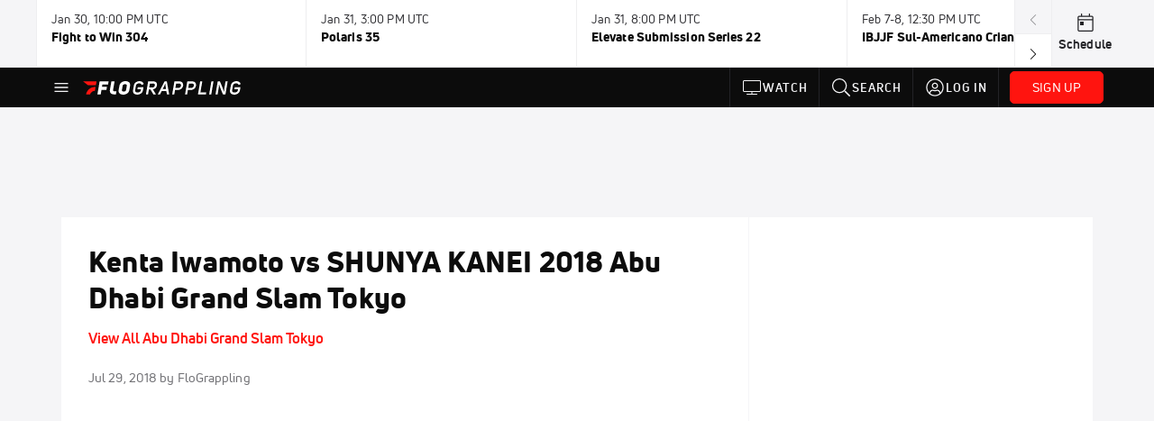

--- FILE ---
content_type: text/html; charset=utf-8
request_url: https://www.flograppling.com/video/6235131-kenta-iwamoto-vs-shunya-kanei-2018-abu-dhabi-grand-slam-tokyo
body_size: 38206
content:
<!DOCTYPE html><html lang="en"><head>
    <!-- Initialize Impact Tool -->
    <script type="text/javascript">
      (function(a,b,c,d,e,f,g){e['ire_o']=c;e[c]=e[c]||function(){(e[c].a=e[c].a||[]).push(arguments)};f=d.createElement(b);g=d.getElementsByTagName(b)[0];f.async=1;f.src=a;g.parentNode.insertBefore(f,g);})('https://utt.impactcdn.com/A5399711-5f11-4f2e-be8c-01f2bd8b50fd1.js','script','ire',document,window);
    </script>
    <script src="https://cmp.osano.com/AzyWAQS5NWEEWkU9/55c463c7-97ce-4e58-9403-bf5693e6fd09/osano.js?language=en"></script>
    <script src="/osano-flo.js"></script>
    <!-- 1plusX -->
    <script>
      (function(o,n,e,p,l,u,s){o[l]=o[l]||function(){(o[l].q=o[l].q||[]).push(arguments);};
        u=n.createElement(e);u.async=1;u.src=p;s=n.getElementsByTagName(e)[0];s.parentNode.insertBefore(u,s);
      }(window,document,"script","https://cdn.opecloud.com/ope-pdmp.js","ope"));
      ope("pdmp", "init", "b165", "auto");
    </script>
    <!-- end 1plusX -->
    <script>window.grumi = {
      cfg: {
        advs: {
          '4409051465': true,
          '4739813436': true,
          '5007374826': true,
          '4995583385': true
        },
        pbGlobal: 'owpbjs'
      },
      key: '33cea31c-ec69-44af-afb7-3e0656e35da6'
    };</script>
    <script src="//rumcdn.geoedge.be/33cea31c-ec69-44af-afb7-3e0656e35da6/grumi-ip.js" async=""></script>

    <!-- auth -->
    <script src="https://accounts.google.com/gsi/client" async="" defer=""></script>
    <script src="https://sdk.claspws.tv/web/v1/vizbee.js"></script>
    <script>
      const vizbeeAppId = "vzb0349023408"; // VizbeeAppId for FloSports
      VizbeeLite.continuity.ContinuityContext.getInstance().start(vizbeeAppId);
    </script>
    <script>
      window.googletag = window.googletag || { cmd: [] }
      googletag.cmd.push(() => {
        googletag.pubads().disableInitialLoad()
        googletag.enableServices()
      })
    </script>

    <!-- LiveConnectTag -->
    <script type="text/javascript" src="//b-code.liadm.com/did-008o.min.js" async="true" charset="utf-8"></script>
    <!-- LiveConnectTag -->

    <!-- OpenWrap LiveRamp ATS LiveIntent -->
    <script type="text/javascript">
      var TREATMENT_RATE = 0.95;
      if (window.liModuleEnabled === undefined) {
          window.liModuleEnabled = Math.random() < TREATMENT_RATE;
          window.liTreatmentRate = TREATMENT_RATE;
      }
      window.PWT = window.PWT || {};
      if (window.PWT.hasOwnProperty('versionDetails') === false) {
          (function waitForEmailHashAndInitPrebidConfig() {
          if (window.PWT && !window.PWT.HookForPrebidSetConfig) {
            window.PWT.HookForPrebidSetConfig = function(_config) {
              var emailHash = localStorage.getItem('userHash');
              if (emailHash) {
                console.log("Email hash received. sending to IH");
                owpbjs && owpbjs.setUserIdentities({
                  pubProvidedEmailHash: {
                    'SHA256': emailHash
                  }
                });
              } else {
                console.log("Email hash not received.");
                setTimeout(waitForEmailHashAndInitPrebidConfig, 100);
              }
                var enriched = false; // Default: No enrichment
                // Check if LiveIntent ID exists in userSync.userIds
                if (_config && _config.userSync && Array.isArray(_config.userSync.userIds)) {
                  enriched = _config.userSync.userIds.some(function(obj) { return obj.name === 'liveIntentId'; });
                }
                // If control group, remove LiveIntent ID
                if (!window.liModuleEnabled) {
                  console.log("Removing LiveIntent from Prebid config");
                  _config.userSync.userIds = _config.userSync.userIds.filter(function(obj) { return obj.name !== 'liveIntentId'; });
                  enriched = false; // Ensure enrichment is false when removing LiveIntent
                } else {
                  console.log("Retaining LiveIntent in Prebid config");
                }
                _setTargeting(enriched);
            }
          }
          })();
      }
      function _setTargeting(enriched) {
        googletag.cmd.push(function () {
          var targeting = window.liModuleEnabled ? "t1" : "t0";
          targeting += enriched ? "-e1" : "-e0";
          googletag.pubads().setTargeting("li-module-enabled", targeting);
        });
      }
    </script>
<!-- initialize pubmatic for ad bidding. Need to know which id to use depending on mobile or desktop-->
    <script type="text/javascript">
      (function() {
        const purl = window.location.href
        const url = 'https://ads.pubmatic.com/AdServer/js/pwt/160547/3819'
        let profileVersionId = ''
        if (purl.indexOf('pwtv=') > 0) {
          const regexp = /pwtv=(.*?)(&|$)/g
          const matches = regexp.exec(purl)
          if (matches.length >= 2 && matches[1].length > 0) {
            profileVersionId = '/' + matches[1]
          }
        }
        const wtads = document.createElement('script')
        wtads.async = true
        wtads.type = 'text/javascript'
        wtads.src = url + profileVersionId + '/pwt.js'
        const node = document.getElementsByTagName('script')[0]
        node.parentNode.insertBefore(wtads, node)
      })();
    </script>
    <script async="" src="https://c.amazon-adsystem.com/aax2/apstag.js"></script>
    <script type="text/javascript">
      !(function(a9, a, p, s, t, A, g) {
        if (a[a9]) return;

        function q(c, r) {
          a[a9]._Q.push([c, r])
        }
        a[a9] = {
          init: function() {
            q("i", arguments)
          },
          fetchBids: function() {
            q("f", arguments)
          },
          setDisplayBids: function() {},
          targetingKeys: function() {
            return []
          },
          deleteId: function() {
            q("di", arguments)
          },
          renewId: function() {
            q("ri", arguments)
          },
          updateId: function() {
            q("ui", arguments)
          },
          _Q: []
        };
      })("apstag", window);

      // initialize apstag and have apstag set bids on the googletag slots when they are returned to the page
      apstag.init({
        pubID: '2e897944-3457-4bd4-87d9-700e22317ff4',
        adServer: 'googletag',
        bidTimeout: 2000
      })
    </script>
    <script async="" src="https://securepubads.g.doubleclick.net/tag/js/gpt.js"></script>
    <script src="https://99bad415-a15a-4792-bd4c-dd79f2848ebb.redfastlabs.com/assets/redfast.js" async=""></script>
    <!-- Mile Dynamic Floor -->
    <script type="text/javascript" src="https://edge.atmtd.com/pub/uUbmlN/afihbs.js" async=""></script>
    <meta charset="utf-8">
    <title>Kenta Iwamoto vs SHUNYA KANEI 2018 Abu Dhabi Grand Slam Tokyo</title>
    <base href="/">
    <meta name="viewport" content="width=device-width,initial-scale=1,maximum-scale=1,user-scalable=0">
    <link rel="icon" type="image/x-icon" href="favicon.ico">
    <link rel="apple-touch-icon" href="apple-touch-icon.png">
    <link rel="preload" href="/assets/fonts/uni-neue/woff/uni-neue-regular-webfont.woff2" as="font" type="font/woff2" crossorigin="">
    <link rel="preload" href="/assets/fonts/uni-neue/woff/uni-neue-bold-webfont.woff2" as="font" type="font/woff2" crossorigin="">
    <link rel="preload" href="/assets/fonts/uni-neue/woff/uni-neue-heavy-webfont.woff2" as="font" type="font/woff2" crossorigin="">
    <link rel="preconnect" href="https://ads.pubmatic.com">
    <link rel="preconnect" href="https://ad.360yield.com">
    <link rel="preconnect" href="https://m.stripe.com">
    <link rel="preconnect" href="https://pixel.quantserve.com">
    <link rel="preconnect" href="https://tags.srv.stackadapt.com">
    <link rel="preconnect" href="https://ups.analytics.yahoo.com">
    <link rel="preconnect" href="https://3b1738b5f6feaaf2d05339821e682144.safeframe.googlesyndication.com">
    <link rel="preconnect" href="https://tpc.googlesyndication.com">
    <link rel="preconnect" href="https://securepubads.g.doubleclick.net">
    <link rel="preconnect" href="https://www.googletagmanager.com">
    <link rel="preconnect" href="https://edge.quantserve.com">
    <link rel="preconnect" href="https://www.google-analytics.com">
    <link rel="preconnect" href="https://pagead2.googlesyndication.com">
    <link rel="preconnect" href="http://edge.quantserve.com">
    <link rel="preconnect" href="http://pixel.quantserve.com">
    <link rel="preconnect" href="https://edge.atmtd.com">
  <link rel="stylesheet" href="styles.c6a58b5a43ee91f5.css"><meta property="fb:app_id" content="1474343309552465"><script data-hash="4092665956" id="4092665956" type="text/javascript">!function(){var analytics=window.analytics=window.analytics||[];if(!analytics.initialize)if(analytics.invoked)window.console&&console.error&&console.error("Segment snippet included twice.");else{analytics.invoked=!0;analytics.methods=["trackSubmit","trackClick","trackLink","trackForm","pageview","identify","reset","group","track","ready","alias","debug","page","once","off","on","addSourceMiddleware","addIntegrationMiddleware","setAnonymousId","addDestinationMiddleware"];analytics.factory=function(e){return function(){var t=Array.prototype.slice.call(arguments);t.unshift(e);analytics.push(t);return analytics}};for(var e=0;e<analytics.methods.length;e++){var key=analytics.methods[e];analytics[key]=analytics.factory(key)}analytics.load=function(key,e){var t=document.createElement("script");t.type="text/javascript";t.async=!0;t.src="https://siop.flosports.tv/siop.js/v1/" + key + "/siop.min.js";var n=document.getElementsByTagName("script")[0];n.parentNode.insertBefore(t,n);analytics._loadOptions=e};analytics._writeKey="rS5XGs3J5bG3tqRcsfcS4QmsNEw5NZe2";analytics._cdn="https://siop.flosports.tv";analytics.SNIPPET_VERSION="5.2.0";analytics.load("rS5XGs3J5bG3tqRcsfcS4QmsNEw5NZe2",{obfuscate:!0});}}();</script><script data-hash="4083818670" id="4083818670" type="text/javascript"></script><script data-hash="3326916353" id="3326916353" type="text/javascript">
      (function(c,l,a,r,i,t,y){
        c[a]=c[a]||function(){(c[a].q=c[a].q||[]).push(arguments)};
        t=l.createElement(r);t.async=1;t.src="https://www.clarity.ms/tag/"+i;
        y=l.getElementsByTagName(r)[0];y.parentNode.insertBefore(t,y);
      })(window,document,"clarity","script","m6gkkde3b4");
    </script><link data-hash="2491289089" id="2491289089" rel="icon" type="image/png" sizes="16x16" href="https://d6fm3yzmawlcs.cloudfront.net/favicons/new-favicon/favicon-16x16.png"><link data-hash="3365311324" id="3365311324" rel="icon" type="image/png" sizes="32x32" href="https://d6fm3yzmawlcs.cloudfront.net/favicons/new-favicon/favicon-32x32.png"><link data-hash="1089242829" id="1089242829" rel="icon" type="image/png" sizes="96x96" href="https://d6fm3yzmawlcs.cloudfront.net/favicons/new-favicon/favicon-96x96.png"><meta property="og:title" content="Kenta Iwamoto vs SHUNYA KANEI 2018 Abu Dhabi Grand Slam Tokyo"><meta name="description" content="Kenta Iwamoto vs SHUNYA KANEI 2018 Abu Dhabi Grand Slam Tokyo"><meta property="og:description" content="Kenta Iwamoto vs SHUNYA KANEI 2018 Abu Dhabi Grand Slam Tokyo"><meta property="og:type" content="video.other"><meta property="og:image" content="https://d2779tscntxxsw.cloudfront.net/c5eef72b6bb52060d23be6afb532b90a5de99afa155.png"><meta property="og:locale" content="en_US"><meta name="twitter:card" content="summary_large_image"><meta name="theme-color" content="#272A2B"><meta property="og:url" content="https://www.flograppling.com/video/6235131-kenta-iwamoto-vs-shunya-kanei-2018-abu-dhabi-grand-slam-tokyo"><style ng-transition="flo-app">.flex-1{flex:1 0 auto;position:relative}.view-mode{display:-moz-flex;display:flex;flex-direction:column;height:100%}.view-mode.view-mode-minimal{display:block;height:auto}.view-mode.dark-theme{background:#0c0c0c}.view-mode.dark-theme h1,.view-mode.dark-theme h2,.view-mode.dark-theme h3,.view-mode.dark-theme h4,.view-mode.dark-theme h5,.view-mode.dark-theme h6{color:#f5f5f7}@media (max-width: 992px){.content-wrapper{overflow:visible}}.has-event-ticker .stick-to-header{top:138px!important}@media (min-width: 992px){.has-event-ticker .site-navigation-header-container{top:74px!important}}@media (min-width: 992px){.event-ticker-sticky{position:sticky;top:0;z-index:1020}}.monthly-upgrade-banner{z-index:12;position:sticky;bottom:50px}@media (min-width: 576px){.monthly-upgrade-banner{bottom:0}}@media (min-width: 992px){.monthly-upgrade-banner{position:fixed;right:12px;bottom:72px;width:336px}}.site-navigation-header-container{position:sticky;top:0;z-index:1020}
</style><style data-hash="2759949265" id="2759949265" class="ng-tns-c187-0">      .white-color-text { color: #fff !important }      .primary-color-text { color: #FF140F !important }      .primary-color-text:hover, .primary-color-text:focus { color: #FF140F !important; transition: all 250ms }      .primary-color-text-active.active .apply-text-active, .primary-color-text-active.active.apply-text-active,      .nested-primary-color-text-active.active .nested-apply-text-active, .nested-primary-color-text-active.nested-active.apply-text-active{ color: #FF140F !important }      .primary-color-text-hover:hover .apply-text-hover, .primary-color-text-hover:hover.apply-text-hover { color: #FF140F !important }      .hover-text-primary:hover { color: #FF140F!important }      .primary-color-bg { background: #FF140F !important }      input[type="checkbox"].check-target:checked ~ .checkbox-toggle-primary-color-bg { background: #FF140F !important }      input[type="checkbox"].check-target:checked ~ .checkbox-toggle-primary-color-text { color: #FF140F !important }      .primary-color-bg-hover:hover .apply-bg-hover, .primary-color-bg-hover:hover.apply-bg-hover { background: #FF140F !important; transition: all 250ms; }      .primary-color-outline { outline-color: #FF140F !important }      .primary-color-stroke { stroke: #FF140F !important }      a, a.visited { color: #FF140F }      h1:hover > a, h1:focus > a, h2:hover > a, h2:focus > a, h3:hover > a, h3:focus > a, h4:hover > a, h4:focus > a, h5:hover > a, h5:focus > a, h6:hover > a, h6:focus > a, .title:hover > a, .title:focus > a { color: #FF140F }      .flo-footnote span.color-text { color: #FF140F }      .primary-color-svg svg path { fill: #FF140F }      .primary-color-svg-hover svg:hover path { fill: #FF140F }      .primary-color-svg-apply svg .primary-color-apply { fill: #FF140F }      .primary-color-svg-hover-apply svg:hover .primary-color-apply { fill: #FF140F }      .btn-primary, .btn-primary-small, .btn-primary-tiny { background: #FF140F }      .btn-primary:hover, .btn-primary-small:hover, .btn-primary-tiny:hover { background-color: #e6120e }      .btn-secondary, .btn-secondary-small, .btn-secondary-tiny { color: #FF140F }      .btn-secondary a, .btn-secondary-small a, .btn-secondary-tiny a { color: #FF140F }      .btn-secondary:hover, .btn-secondary-small:hover, .btn-secondary-tiny:hover { color: #e6120e }      .primary-color-radio:hover input ~ .primary-overlay,      .primary-color-radio input:focus ~ .primary-overlay,      .primary-color-radio input:checked ~ .primary-overlay { border: 1px solid #FF140F }      .primary-color-radio .primary-overlay:after { background: #FF140F }      input.primary-color-toggle:checked + .primary-color-apply { background: #FF140F }       </style><style ng-transition="flo-app">[_nghost-sc155]   .debug-menu[_ngcontent-sc155]{position:fixed;bottom:25px;right:25px;z-index:1060;display:flex;flex-direction:column;background-color:#0000004d}[_nghost-sc155]   .view-as-banner[_ngcontent-sc155]{position:fixed;top:0;left:0;right:0;background:#ff140f;color:#fff;z-index:1061;padding:8px 15px;text-align:center;box-shadow:0 2px 10px #0000004d;transition:transform .3s ease}[_nghost-sc155]   .view-as-banner.collapsed[_ngcontent-sc155]{transform:translateY(calc(-100% + 7px))}[_nghost-sc155]   .view-as-banner[_ngcontent-sc155]   .view-as-banner-content[_ngcontent-sc155]{font-size:13px;font-weight:500;display:flex;align-items:center;justify-content:center;gap:15px;flex-wrap:wrap}@media (max-width: 768px){[_nghost-sc155]   .view-as-banner[_ngcontent-sc155]   .view-as-banner-content[_ngcontent-sc155]{flex-direction:column;gap:8px}}[_nghost-sc155]   .view-as-banner[_ngcontent-sc155]   .view-as-title[_ngcontent-sc155]{font-size:14px}[_nghost-sc155]   .view-as-banner[_ngcontent-sc155]   .view-as-details[_ngcontent-sc155]{display:flex;align-items:center;gap:8px}[_nghost-sc155]   .view-as-banner[_ngcontent-sc155]   .view-as-details[_ngcontent-sc155]   .text-muted[_ngcontent-sc155]{opacity:.8;font-size:12px;color:#ffffffe6}@media (max-width: 768px){[_nghost-sc155]   .view-as-banner[_ngcontent-sc155]   .view-as-details[_ngcontent-sc155]{flex-direction:column;gap:2px;text-align:center}}[_nghost-sc155]   .view-as-banner[_ngcontent-sc155]   button[_ngcontent-sc155]:not(.collapse-button){padding:3px 12px;border:1px solid rgba(255,255,255,.6);background:rgba(255,255,255,.2);color:#fff;border-radius:4px;cursor:pointer;font-size:12px;white-space:nowrap;-webkit-backdrop-filter:blur(10px);backdrop-filter:blur(10px)}[_nghost-sc155]   .view-as-banner[_ngcontent-sc155]   button[_ngcontent-sc155]:not(.collapse-button):hover{background:rgba(255,255,255,.3);border-color:#fffc}[_nghost-sc155]   .view-as-banner[_ngcontent-sc155]   .collapse-button[_ngcontent-sc155]{position:absolute;left:15px;bottom:-28px;background:#ff140f;border:none;color:#fff;width:50px;height:28px;border-radius:0 0 8px 8px;cursor:pointer;display:flex;align-items:center;justify-content:center}@keyframes pulse{0%,to{opacity:1}50%{opacity:.85}}</style><style ng-transition="flo-app">[_nghost-sc153]   .view-as-widget[_ngcontent-sc153]{padding:20px;background:#fff}[_nghost-sc153]   .view-as-widget[_ngcontent-sc153]   h2[_ngcontent-sc153]{color:#ff140f;font-size:1.5rem;margin-bottom:0}[_nghost-sc153]   .view-as-widget[_ngcontent-sc153]   .warning-content[_ngcontent-sc153]   .alert-warning[_ngcontent-sc153]{border-left:4px solid #ffc107;background-color:#fff3cd;border-color:#ffc107;color:#664d03}[_nghost-sc153]   .view-as-widget[_ngcontent-sc153]   .warning-content[_ngcontent-sc153]   .warning-list[_ngcontent-sc153]{margin:1rem 0;padding-left:1.5rem}[_nghost-sc153]   .view-as-widget[_ngcontent-sc153]   .warning-content[_ngcontent-sc153]   .warning-list[_ngcontent-sc153]   li[_ngcontent-sc153]{margin-bottom:.5rem;color:#6f6f73}[_nghost-sc153]   .view-as-widget[_ngcontent-sc153]   .warning-content[_ngcontent-sc153]   p[_ngcontent-sc153]{color:#0c0c0c;font-size:1.1rem}[_nghost-sc153]   .view-as-widget[_ngcontent-sc153]   .btn[_ngcontent-sc153]{min-width:120px}[_nghost-sc153]   .view-as-widget[_ngcontent-sc153]   .current-view-as[_ngcontent-sc153]   .alert-info[_ngcontent-sc153]{background-color:#f5f5f7;border-color:#eeeef0;color:#323236}</style><style ng-transition="flo-app">[_nghost-sc154]   .cache-clear-widget[_ngcontent-sc154]{padding:20px;background:#fff}[_nghost-sc154]   .cache-clear-widget[_ngcontent-sc154]   h2[_ngcontent-sc154]{color:#ff140f;font-size:1.5rem;margin-bottom:0}[_nghost-sc154]   .cache-clear-widget[_ngcontent-sc154]   .confirmation-content[_ngcontent-sc154]   .alert-warning[_ngcontent-sc154]{border-left:4px solid #ffc107;background-color:#fff3cd;border-color:#ffc107;color:#664d03;margin-bottom:1rem}[_nghost-sc154]   .cache-clear-widget[_ngcontent-sc154]   .result-content[_ngcontent-sc154]   .alert-success[_ngcontent-sc154]{border-left:4px solid #28a745;background-color:#d4edda;border-color:#c3e6cb;color:#155724}[_nghost-sc154]   .cache-clear-widget[_ngcontent-sc154]   .result-content[_ngcontent-sc154]   .alert-danger[_ngcontent-sc154]{border-left:4px solid #dc3545;background-color:#f8d7da;border-color:#f5c6cb;color:#721c24}[_nghost-sc154]   .cache-clear-widget[_ngcontent-sc154]   .key-list[_ngcontent-sc154], [_nghost-sc154]   .cache-clear-widget[_ngcontent-sc154]   .non-existent-keys-list[_ngcontent-sc154]{max-height:200px;overflow-y:auto;margin:0;padding:1rem 1rem 1rem 2rem;background-color:#f8f9fa;border-radius:4px}[_nghost-sc154]   .cache-clear-widget[_ngcontent-sc154]   .key-list[_ngcontent-sc154]   li[_ngcontent-sc154], [_nghost-sc154]   .cache-clear-widget[_ngcontent-sc154]   .non-existent-keys-list[_ngcontent-sc154]   li[_ngcontent-sc154]{margin-bottom:.5rem;word-break:break-all;font-family:monospace;font-size:.875rem;color:#6f6f73}[_nghost-sc154]   .cache-clear-widget[_ngcontent-sc154]   .btn[_ngcontent-sc154]{min-width:120px}</style><style ng-transition="flo-app">[_nghost-sc151]{position:fixed;top:0;left:0;height:100%;width:100%;pointer-events:none;z-index:1060}[_nghost-sc151]   .overlay-backdrop[_ngcontent-sc151]{background:rgba(0,0,0,.6);inset:0;position:absolute;pointer-events:auto;opacity:0}[_nghost-sc151]   .overlay-wrapper[_ngcontent-sc151]{display:-moz-flex;display:flex;justify-content:center;align-items:center;position:absolute;pointer-events:none;top:0;left:0;height:100%;width:100%}[_nghost-sc151]   .overlay-wrapper[_ngcontent-sc151]   .dialog-container[_ngcontent-sc151]{background:white;box-shadow:0 0 8px #00000026;border-radius:5px;max-width:92%;max-height:calc(100% - 40px);overflow-y:auto;pointer-events:auto}[_nghost-sc151]   .overlay-wrapper[_ngcontent-sc151]   .dialog-container[_ngcontent-sc151]   span.close-icon[_ngcontent-sc151]{display:-moz-flex;display:flex;justify-content:flex-end;margin:10px 10px 0 0;height:20px;width:100%;cursor:pointer}[_nghost-sc151]   .overlay-wrapper[_ngcontent-sc151]   .dialog-container[_ngcontent-sc151]   span.close-icon[_ngcontent-sc151]   .icon[_ngcontent-sc151]{width:30px;height:15px}[_nghost-sc151]   .active[_ngcontent-sc151]{opacity:1}.close-icon[_ngcontent-sc151]{fill:#6f6f73}</style><style ng-transition="flo-app">[_nghost-sc299]   .container[_ngcontent-sc299]{display:-moz-flex;display:flex;flex-direction:column;margin:0 auto;padding:0}[_nghost-sc299]   .container[_ngcontent-sc299]   section.wrapper[_ngcontent-sc299]{padding:30px 30px 0;margin:0}[_nghost-sc299]   .container[_ngcontent-sc299]   section.wrapper[_ngcontent-sc299]   .assoc-event[_ngcontent-sc299]{font-size:1em;line-height:21px;font-family:Uni-Neue-Bold,Open Sans,Helvetica Neue,Helvetica,Arial,sans-serif;margin:14px 0 20px}[_nghost-sc299]   .container[_ngcontent-sc299]   section.wrapper[_ngcontent-sc299]   .social-bar.row[_ngcontent-sc299]{margin:15px 0;width:100%;display:-moz-flex;display:flex;flex-wrap:nowrap}[_nghost-sc299]   .container[_ngcontent-sc299]   section.wrapper[_ngcontent-sc299]   .social-bar.row[_ngcontent-sc299]   .video-info[_ngcontent-sc299], [_nghost-sc299]   .container[_ngcontent-sc299]   section.wrapper[_ngcontent-sc299]   .social-bar.row[_ngcontent-sc299]   .social[_ngcontent-sc299]{margin:0;padding:0}[_nghost-sc299]   .container[_ngcontent-sc299]   section.wrapper[_ngcontent-sc299]   img.main-photo[_ngcontent-sc299]{margin-bottom:25px;width:100%}[_nghost-sc299]   .container[_ngcontent-sc299]   section.wrapper[_ngcontent-sc299]   .content[_ngcontent-sc299]{margin:25px auto 0;text-align:center}[_nghost-sc299]   .container[_ngcontent-sc299]   section.wrapper[_ngcontent-sc299]   .content[_ngcontent-sc299]   img[_ngcontent-sc299]{width:100%;height:auto}[_nghost-sc299]   .container[_ngcontent-sc299]   section.wrapper[_ngcontent-sc299]   .content[_ngcontent-sc299]   .description[_ngcontent-sc299]{text-align:left}[_nghost-sc299]   .container[_ngcontent-sc299]   section.wrapper[_ngcontent-sc299]   .content[_ngcontent-sc299]   .full-content[_ngcontent-sc299]{text-align:left}[_nghost-sc299]   .container[_ngcontent-sc299]   section.wrapper[_ngcontent-sc299]   .video-footer[_ngcontent-sc299]{margin:30px auto}[_nghost-sc299]   .container[_ngcontent-sc299]   section.wrapper[_ngcontent-sc299]   .video-footer[_ngcontent-sc299]   .link-join-now[_ngcontent-sc299]:hover{text-decoration:underline}@media (max-width: 768px){[_nghost-sc299]   .container[_ngcontent-sc299]   section.wrapper[_ngcontent-sc299]{margin-top:0;padding:30px 15px 0}}@media (max-width: 992px){[_nghost-sc299]   .container[_ngcontent-sc299]   section.rail[_ngcontent-sc299]{display:block}}[_nghost-sc299]   .container[_ngcontent-sc299]   section.rail[_ngcontent-sc299]   .bucket[_ngcontent-sc299]{flex-grow:1;margin:0;padding:0}[_nghost-sc299]   .video-rail-container[_ngcontent-sc299]   .rail-header[_ngcontent-sc299]{background:#eeeef0;font-size:14px;padding:20px 25px;text-transform:uppercase}[_nghost-sc299]   .video-rail-container[_ngcontent-sc299]   .rail-item[_ngcontent-sc299]{cursor:pointer}[_nghost-sc299]   .video-rail-container[_ngcontent-sc299]   .rail-item.active[_ngcontent-sc299]{border-left-width:4px;border-left-style:solid}@media (max-width: 768px){[_nghost-sc299]   .video-rail-container[_ngcontent-sc299]   .rail-item.active[_ngcontent-sc299]{margin-left:14px;padding-left:8px}}[_nghost-sc299]   .video-rail-container[_ngcontent-sc299]   .rail-item.dfp-item[_ngcontent-sc299]{max-height:670px;height:auto;margin-top:35px;margin-bottom:35px}@media (max-width: 768px){[_nghost-sc299]   .video-rail-container[_ngcontent-sc299]   .rail-item.dfp-item[_ngcontent-sc299]{border-bottom:1px solid #939396;margin:0;padding:20px;text-align:center;background:#f5f5f7}}[_nghost-sc299]   .oo-player-container[_ngcontent-sc299]   .oo-player[_ngcontent-sc299]{z-index:1!important}</style><style ng-transition="flo-app">.fly-out-menu[_ngcontent-sc182]{height:100vh;height:100dvh;width:100vw;z-index:1060;position:fixed;top:0;left:0;transition:transform .35s}@media (min-width: 768px){.fly-out-menu[_ngcontent-sc182]{width:390px}}.fly-out-menu.show[_ngcontent-sc182]{transform:translate(0)}.fly-out-menu.hide[_ngcontent-sc182]{transform:translate(-100%)}.fly-out-menu[_ngcontent-sc182]   .account-menu[_ngcontent-sc182]{right:0;left:auto}.fly-out-backdrop[_ngcontent-sc182]{position:fixed;top:0;left:0;z-index:1040;transition:opacity .35s}.fly-out-backdrop.show[_ngcontent-sc182]{opacity:75%}.fly-out-backdrop.hide[_ngcontent-sc182]{opacity:0;pointer-events:none}.header[_ngcontent-sc182]{min-height:44px}.header[_ngcontent-sc182]   flo-svg-icon[_ngcontent-sc182]{cursor:pointer}</style><style ng-transition="flo-app">[_nghost-sc156]{z-index:2}@media (max-width: 768px){[_nghost-sc156]{z-index:0}}[_nghost-sc156]   footer[_ngcontent-sc156]{background:#232327;color:#939396;font-family:Uni-Neue-Regular,Open Sans,Helvetica Neue,Helvetica,Arial,sans-serif;padding:20px}[_nghost-sc156]   footer[_ngcontent-sc156]   .container[_ngcontent-sc156]{background:#232327}[_nghost-sc156]   footer[_ngcontent-sc156]   a[_ngcontent-sc156]{color:inherit;line-height:21px}@media (min-width: 992px){[_nghost-sc156]   footer[_ngcontent-sc156]{padding:28px}}[_nghost-sc156]   footer[_ngcontent-sc156]   .footer-links[_ngcontent-sc156]{-moz-column-gap:2rem;column-gap:2rem;row-gap:.5rem}</style><style ng-transition="flo-app">.event-ticker[_ngcontent-sc176]{padding-top:0;z-index:1;-webkit-user-select:none;-moz-user-select:none;user-select:none;height:74px}.event-ticker-wrapper[_ngcontent-sc176]{min-width:244px;margin:0 auto}@media (min-width: 992px){.event-ticker-wrapper[_ngcontent-sc176]{max-width:992px}}@media (min-width: 1200px){.event-ticker-wrapper[_ngcontent-sc176]{max-width:1200px}}@media (min-width: 1284px){.event-ticker-wrapper[_ngcontent-sc176]{max-width:1284px}}.nav-icons-wrapper[_ngcontent-sc176]   a[_ngcontent-sc176]{color:#0c0c0c}.nav-icons-wrapper[_ngcontent-sc176]   .nav-disabled[_ngcontent-sc176]{color:#939396;background-color:#f5f5f7;cursor:default}.favorites-star[_ngcontent-sc176]{width:20px}.favorites-star[_ngcontent-sc176]   flo-svg-icon[_ngcontent-sc176]{transform:translateY(2px)}.h6[_ngcontent-sc176]{margin-top:2px}.title-max-width[_ngcontent-sc176]{max-width:244px}.schedule-link[_ngcontent-sc176]{border-right:none;width:74px}.subtitle1[_ngcontent-sc176]{color:#0c0c0c}</style><style ng-transition="flo-app">swiper{display:block}
</style><style ng-transition="flo-app">.link-button[_ngcontent-sc175]{all:unset;cursor:pointer;padding:12px;transition:all .25s;display:flex}.secondary-icon-container[_ngcontent-sc175]{display:flex;flex-grow:1;justify-content:flex-end}flo-svg-icon[_ngcontent-sc175]{display:flex;justify-content:center;align-items:center;font-size:24px}.badge-text[_ngcontent-sc175]{text-transform:uppercase;font-weight:800}.navBadgeNew[_ngcontent-sc175]{margin-left:8px;background:#DAE2FD;border-radius:4px;padding:0 4px;font-family:Uni-Neue-Heavy,sans-serif;color:#0028a8;font-size:10px;letter-spacing:1px;text-align:center;display:flex;justify-content:center;align-items:center}.btn-full-width[_nghost-sc175]   button.link-button[_ngcontent-sc175], .btn-full-width   [_nghost-sc175]   button.link-button[_ngcontent-sc175]{width:100%}.primary-nav-container[_nghost-sc175]   a.button-secondary-sm[_ngcontent-sc175]   button.link-button[_ngcontent-sc175], .primary-nav-container   [_nghost-sc175]   a.button-secondary-sm[_ngcontent-sc175]   button.link-button[_ngcontent-sc175]{padding:7px 8px;align-items:center}.my-favorites-page   .header-container[_nghost-sc175]   button.link-button[_ngcontent-sc175], .my-favorites-page   .header-container   [_nghost-sc175]   button.link-button[_ngcontent-sc175]{display:flex;flex-direction:row;align-items:center;justify-content:center}@media (min-width: 768px){.my-favorites-page   .header-container[_nghost-sc175]   button.link-button[_ngcontent-sc175]   flo-svg-icon[_ngcontent-sc175], .my-favorites-page   .header-container   [_nghost-sc175]   button.link-button[_ngcontent-sc175]   flo-svg-icon[_ngcontent-sc175]{margin-right:8px}}@media (min-width: 768px){.my-favorites-page   .header-container[_nghost-sc175]   button.link-button[_ngcontent-sc175], .my-favorites-page   .header-container   [_nghost-sc175]   button.link-button[_ngcontent-sc175]{justify-content:flex-start}}</style><style ng-transition="flo-app">a.cta-primary[_ngcontent-sc175]   button.link-button[_ngcontent-sc175]{display:flex;justify-content:center;align-items:center;white-space:nowrap;-moz-column-gap:10px;column-gap:10px}a.cta-primary[_ngcontent-sc175]   button.link-button[_ngcontent-sc175]   flo-svg-icon.icon-star-outlined[_ngcontent-sc175]{width:20px;font-size:20px}.responsive-button-icon[_nghost-sc175]   button.link-button[_ngcontent-sc175], .responsive-button-icon   [_nghost-sc175]   button.link-button[_ngcontent-sc175]{min-width:auto;height:36px;width:36px;padding:0}.responsive-button-icon[_nghost-sc175]   button.link-button[_ngcontent-sc175]   .link-text[_ngcontent-sc175], .responsive-button-icon   [_nghost-sc175]   button.link-button[_ngcontent-sc175]   .link-text[_ngcontent-sc175]{display:none}@media (min-width: 768px){.responsive-button-icon[_nghost-sc175]   button.link-button[_ngcontent-sc175], .responsive-button-icon   [_nghost-sc175]   button.link-button[_ngcontent-sc175]{width:auto;height:40px;padding:0 24px}.responsive-button-icon[_nghost-sc175]   button.link-button[_ngcontent-sc175]   .link-text[_ngcontent-sc175], .responsive-button-icon   [_nghost-sc175]   button.link-button[_ngcontent-sc175]   .link-text[_ngcontent-sc175]{display:flex}}</style><style ng-transition="flo-app">a.cta-tertiary[_ngcontent-sc175]   button.link-button[_ngcontent-sc175]{display:flex;justify-content:center;align-items:center;white-space:nowrap;-moz-column-gap:10px;column-gap:10px}</style><style ng-transition="flo-app">a.navigation-primary[_ngcontent-sc175]   button.link-button[_ngcontent-sc175]{color:#939396;font-family:Uni-Neue-Bold,Open Sans,Helvetica Neue,Helvetica,Arial,sans-serif;font-size:13px;text-transform:uppercase;line-height:20px;background-color:transparent;position:relative;letter-spacing:1px}a.navigation-primary[_ngcontent-sc175]   button.link-button[_ngcontent-sc175]:focus-visible{background-color:#535357;color:#fff}a.navigation-primary[_ngcontent-sc175]   button.link-button[_ngcontent-sc175]:hover, a.navigation-primary[_ngcontent-sc175]   button.link-button.selected[_ngcontent-sc175]{color:#f5f5f7}a.navigation-primary[_ngcontent-sc175]   button.link-button.selected[_ngcontent-sc175]:before{content:"";position:absolute;bottom:0;border-left:9px solid transparent;border-right:9px solid transparent;border-bottom:8px solid #ffffff;left:50%;transform:translate(-50%)}</style><style ng-transition="flo-app">a.navigation-primary-aux[_ngcontent-sc175]{justify-content:center;align-items:center;height:44px}a.navigation-primary-aux[_ngcontent-sc175]   button.link-button[_ngcontent-sc175]{display:flex;flex-direction:column;justify-content:center;align-items:center;gap:2px;font-size:11px;padding:0;height:100%;color:#f5f5f7;font-family:Uni-Neue-Bold,Open Sans,Helvetica Neue,Helvetica,Arial,sans-serif;text-transform:uppercase;letter-spacing:1px;line-height:20px;position:relative;background-color:transparent}a.navigation-primary-aux[_ngcontent-sc175]   button.link-button[_ngcontent-sc175]:focus-visible{background-color:#535357}a.navigation-primary-aux[_ngcontent-sc175]   flo-svg-icon[_ngcontent-sc175]{font-size:18px}@media (min-width: 992px){a.navigation-primary-aux[_ngcontent-sc175]   button.link-button[_ngcontent-sc175]{flex-direction:row;gap:12px;padding:0 12px;font-size:13px}a.navigation-primary-aux[_ngcontent-sc175]   button.link-button[_ngcontent-sc175]:hover{background-color:#323236}a.navigation-primary-aux[_ngcontent-sc175]   button.link-button.selected[_ngcontent-sc175]:before{content:"";position:absolute;bottom:0;border-left:9px solid transparent;border-right:9px solid transparent;border-bottom:8px solid #ffffff;left:50%;transform:translate(-50%)}a.navigation-primary-aux[_ngcontent-sc175]   flo-svg-icon[_ngcontent-sc175]{font-size:24px}}.flyout-header-button[_nghost-sc175]   a.navigation-primary-aux[_ngcontent-sc175]   button.link-button[_ngcontent-sc175], .flyout-header-button   [_nghost-sc175]   a.navigation-primary-aux[_ngcontent-sc175]   button.link-button[_ngcontent-sc175]{display:flex;flex-direction:row;gap:12px;font-size:13px}.flyout-header-button[_nghost-sc175]   a.navigation-primary-aux[_ngcontent-sc175]   flo-svg-icon[_ngcontent-sc175], .flyout-header-button   [_nghost-sc175]   a.navigation-primary-aux[_ngcontent-sc175]   flo-svg-icon[_ngcontent-sc175]{font-size:24px}</style><style ng-transition="flo-app">a.navigation-sub[_ngcontent-sc175]   button.link-button[_ngcontent-sc175]{color:#535357;font-family:Uni-Neue-Regular,Open Sans,Helvetica Neue,Helvetica,Arial,sans-serif;font-size:14px;text-transform:capitalize;line-height:20px;background-color:transparent;letter-spacing:.1px;border-bottom:2px solid transparent;height:44px;box-sizing:border-box}a.navigation-sub[_ngcontent-sc175]   button.link-button[_ngcontent-sc175]:focus-visible{background-color:#eeeef0}a.navigation-sub[_ngcontent-sc175]   button.link-button[_ngcontent-sc175]:hover{color:#0c0c0c}a.navigation-sub[_ngcontent-sc175]   button.link-button.selected[_ngcontent-sc175]{color:#0c0c0c;border-bottom:2px solid #ff140f}</style><style ng-transition="flo-app">a.icon[_ngcontent-sc175]   button.link-button[_ngcontent-sc175]{display:flex;justify-content:center;align-items:center;color:#f5f5f7;height:24px;width:24px;padding:0}a.icon[_ngcontent-sc175]   button.link-button[_ngcontent-sc175]:focus-visible{background-color:#535357}</style><style ng-transition="flo-app">a.icon-text-cell[_ngcontent-sc175]   button.link-button[_ngcontent-sc175]{vertical-align:center;display:flex;gap:.5rem;color:#232327;height:24px;width:100%;font-size:14px;font-weight:500;line-height:24px;padding:10px 8px 10px 12px;letter-spacing:.1px}.flyout-top-link[_nghost-sc175]   a.icon-text-cell[_ngcontent-sc175]   button.link-button[_ngcontent-sc175], .flyout-top-link   [_nghost-sc175]   a.icon-text-cell[_ngcontent-sc175]   button.link-button[_ngcontent-sc175]{color:#fff}.flyout-nav-item[_nghost-sc175]   a.icon-text-cell[_ngcontent-sc175]   .link-text[_ngcontent-sc175], .flyout-nav-item   [_nghost-sc175]   a.icon-text-cell[_ngcontent-sc175]   .link-text[_ngcontent-sc175]{transition:all .2s}.flyout-nav-item[_nghost-sc175]   a.icon-text-cell[_ngcontent-sc175]:hover   .link-text[_ngcontent-sc175], .flyout-nav-item   [_nghost-sc175]   a.icon-text-cell[_ngcontent-sc175]:hover   .link-text[_ngcontent-sc175]{color:#ff140f}.event-ticker[_nghost-sc175]   a.icon-text-cell[_ngcontent-sc175]   button.link-button[_ngcontent-sc175], .event-ticker   [_nghost-sc175]   a.icon-text-cell[_ngcontent-sc175]   button.link-button[_ngcontent-sc175]{flex-direction:column;justify-content:center;align-items:center;letter-spacing:.1px;gap:2px;font-size:14px;padding:0;width:100%;height:100%}</style><style ng-transition="flo-app">a.dropdown-item[_ngcontent-sc175]   button.link-button[_ngcontent-sc175]{padding:0}</style><style ng-transition="flo-app">a.button-tag[_ngcontent-sc175]{color:#6f6f73;background:#f5f5f7;border-radius:.3125rem;font-size:.8125rem;line-height:1.25rem;letter-spacing:.012rem;padding:.295rem .5rem}a.button-tag[_ngcontent-sc175]   button[_ngcontent-sc175]{padding:0}a.button-tag[_ngcontent-sc175]   button[_ngcontent-sc175]   .link-text[_ngcontent-sc175]:hover{text-decoration:underline}</style><style ng-transition="flo-app">a.open[_ngcontent-sc175]{color:#6f6f73;font-size:.8125rem;line-height:1.25rem;letter-spacing:.012rem}a.open[_ngcontent-sc175]   button.link-button[_ngcontent-sc175]{padding:0}a.open[_ngcontent-sc175]:hover{color:#6f6f73;text-decoration:underline}</style><style ng-transition="flo-app">a.tab[_ngcontent-sc175]   button.link-button[_ngcontent-sc175]{font-size:.9375rem;transition:all .25s;align-items:center;display:inline-flex;min-height:3.4375rem;justify-content:center;padding:0 1.25rem;color:#6f6f73}a.tab[_ngcontent-sc175]   button.link-button.selected[_ngcontent-sc175]{border-bottom:.0625rem solid #ff140f;color:#ff140f}a.tab[_ngcontent-sc175]   button.link-button[_ngcontent-sc175]:hover{color:#ff140f}.choose-favorites-page[_nghost-sc175]   a.tab[_ngcontent-sc175]   button.link-button[_ngcontent-sc175], .choose-favorites-page   [_nghost-sc175]   a.tab[_ngcontent-sc175]   button.link-button[_ngcontent-sc175]{min-height:2.75rem}.choose-favorites-page[_nghost-sc175]   a.tab[_ngcontent-sc175]   button.link-button.selected[_ngcontent-sc175], .choose-favorites-page   [_nghost-sc175]   a.tab[_ngcontent-sc175]   button.link-button.selected[_ngcontent-sc175]{border-bottom:2px solid #ff140f;color:#323236}</style><style ng-transition="flo-app">.event-status-container[_ngcontent-sc172]{max-height:1.3125rem}</style><style ng-transition="flo-app">.primary-nav-container[_ngcontent-sc185]{max-height:101px}@media (min-width: 992px){.primary-nav-container[_ngcontent-sc185]{max-height:44px}}.primary-nav-container[_ngcontent-sc185]   .primary-nav-mobile-links[_ngcontent-sc185]{--shadow-size: .75em;--transparent: rgba(255, 255, 255, 0);background:linear-gradient(to right,#0c0c0c,#0c0c0c,var(--transparent) calc(var(--shadow-size) * 2)),linear-gradient(to right,rgba(255,255,255,.33),var(--transparent)),linear-gradient(to left,#0c0c0c,#0c0c0c,var(--transparent) calc(var(--shadow-size) * 2)),linear-gradient(to left,rgba(255,255,255,.33),var(--transparent)) 100%;background-color:#0c0c0c;background-repeat:no-repeat;background-attachment:local,scroll,local,scroll;background-size:100% 100%,var(--shadow-size) 100%,100% 100%,var(--shadow-size) 100%;-ms-overflow-style:none;scrollbar-width:none}.primary-nav-container[_ngcontent-sc185]   .primary-nav-mobile-links[_ngcontent-sc185]::-webkit-scrollbar{display:none}.primary-nav[_ngcontent-sc185]{height:56px}@media (min-width: 992px){.primary-nav[_ngcontent-sc185]   .aux-links-desktop[_ngcontent-sc185]{border-left:1px solid #232327}.primary-nav[_ngcontent-sc185]   .aux-links-desktop[_ngcontent-sc185]:last-child{border-right:1px solid #232327}}@media (min-width: 992px){.primary-nav[_ngcontent-sc185]{margin:auto;max-width:992px}}@media (min-width: 1200px){.primary-nav[_ngcontent-sc185]{margin:auto;max-width:1200px}}@media (min-width: 1284px){.primary-nav[_ngcontent-sc185]{margin:auto;max-width:1284px}}@media (min-width: 992px){.primary-nav[_ngcontent-sc185]{max-height:44px}}.primary-nav[_ngcontent-sc185]   .primary-logo[_ngcontent-sc185]:focus-visible{outline:none;background-color:#535357}.has-sub-promo-banner[_nghost-sc185]   .mobile-primary-nav-subscribe-button[_ngcontent-sc185], .has-sub-promo-banner   [_nghost-sc185]   .mobile-primary-nav-subscribe-button[_ngcontent-sc185]{display:none}@media (min-width: 768px){.has-sub-promo-banner[_nghost-sc185]   .mobile-primary-nav-subscribe-button[_ngcontent-sc185], .has-sub-promo-banner   [_nghost-sc185]   .mobile-primary-nav-subscribe-button[_ngcontent-sc185]{display:block}}.icon-ellipsis-dropdown[_ngcontent-sc185]{height:44px;transition:all .25s;margin:auto;padding:0 1rem}.icon-ellipsis-dropdown[_ngcontent-sc185]:focus{background-color:#535357;color:#fff;outline:none}.icon-ellipsis-dropdown[_ngcontent-sc185]   flo-svg-icon[_ngcontent-sc185]:hover{color:#f5f5f7}</style><meta property="og:image:width" content="680"><meta property="og:image:height" content="382"><style ng-transition="flo-app">[_nghost-sc189]{width:inherit}.detector[_ngcontent-sc189]{width:1px}</style><style ng-transition="flo-app">.ui.loader[_ngcontent-sc231]{display:none;position:absolute;top:50%;left:50%;margin:0;text-align:center;z-index:1000;transform:translate(-50%) translateY(-50%)}.ui.loader[_ngcontent-sc231]:before{position:absolute;content:"";top:0;left:50%;width:100%;height:100%;border-radius:500rem;border:.2em solid rgba(0,0,0,.1)}.ui.loader[_ngcontent-sc231]:after{position:absolute;content:"";top:0;left:50%;width:100%;height:100%;animation:loader .6s linear;animation-iteration-count:infinite;border-radius:500rem;border-color:#767676 transparent transparent;border-style:solid;border-width:.2em;box-shadow:0 0 0 1px transparent}@keyframes loader{0%{transform:rotate(0)}to{transform:rotate(360deg)}}.ui.mini.loader[_ngcontent-sc231]:after, .ui.mini.loader[_ngcontent-sc231]:before{width:1rem;height:1rem;margin:0 0 0 -.5rem}.ui.tiny.loader[_ngcontent-sc231]:after, .ui.tiny.loader[_ngcontent-sc231]:before{width:1.14285714rem;height:1.14285714rem;margin:0 0 0 -.57142857rem}.ui.small.loader[_ngcontent-sc231]:after, .ui.small.loader[_ngcontent-sc231]:before{width:1.71428571rem;height:1.71428571rem;margin:0 0 0 -.85714286rem}.ui.loader[_ngcontent-sc231]:after, .ui.loader[_ngcontent-sc231]:before{width:2.28571429rem;height:2.28571429rem;margin:0 0 0 -1.14285714rem}.ui.large.loader[_ngcontent-sc231]:after, .ui.large.loader[_ngcontent-sc231]:before{width:3.42857143rem;height:3.42857143rem;margin:0 0 0 -1.71428571rem}.ui.big.loader[_ngcontent-sc231]:after, .ui.big.loader[_ngcontent-sc231]:before{width:3.71428571rem;height:3.71428571rem;margin:0 0 0 -1.85714286rem}.ui.huge.loader[_ngcontent-sc231]:after, .ui.huge.loader[_ngcontent-sc231]:before{width:4.14285714rem;height:4.14285714rem;margin:0 0 0 -2.07142857rem}.ui.massive.loader[_ngcontent-sc231]:after, .ui.massive.loader[_ngcontent-sc231]:before{width:4.57142857rem;height:4.57142857rem;margin:0 0 0 -2.28571429rem}.ui.dimmer[_ngcontent-sc231]   .loader[_ngcontent-sc231]{display:block}.ui.dimmer[_ngcontent-sc231]   .ui.loader[_ngcontent-sc231]{color:#ffffffe6}.ui.dimmer[_ngcontent-sc231]   .ui.loader[_ngcontent-sc231]:before{border-color:#ffffff26}.ui.dimmer[_ngcontent-sc231]   .ui.loader[_ngcontent-sc231]:after{border-color:#fff transparent transparent}.ui.inverted.dimmer[_ngcontent-sc231]   .ui.loader[_ngcontent-sc231]{color:#000000de}.ui.inverted.dimmer[_ngcontent-sc231]   .ui.loader[_ngcontent-sc231]:before{border-color:#0000001a}.ui.inverted.dimmer[_ngcontent-sc231]   .ui.loader[_ngcontent-sc231]:after{border-color:#767676 transparent transparent}.ui.text.loader[_ngcontent-sc231]{width:auto!important;height:auto!important;text-align:center;font-style:normal}.ui.indeterminate.loader[_ngcontent-sc231]:after{animation-direction:reverse;animation-duration:1.2s}.ui.loader.active[_ngcontent-sc231], .ui.loader.visible[_ngcontent-sc231]{display:block}.ui.loader.disabled[_ngcontent-sc231], .ui.loader.hidden[_ngcontent-sc231]{display:none}.ui.inverted.dimmer[_ngcontent-sc231]   .ui.mini.loader[_ngcontent-sc231], .ui.mini.loader[_ngcontent-sc231]{width:1rem;height:1rem;font-size:.78571429em}.ui.inverted.dimmer[_ngcontent-sc231]   .ui.tiny.loader[_ngcontent-sc231], .ui.tiny.loader[_ngcontent-sc231]{width:1.14285714rem;height:1.14285714rem;font-size:.85714286em}.ui.inverted.dimmer[_ngcontent-sc231]   .ui.small.loader[_ngcontent-sc231], .ui.small.loader[_ngcontent-sc231]{width:1.71428571rem;height:1.71428571rem;font-size:.92857143em}.ui.inverted.dimmer[_ngcontent-sc231]   .ui.loader[_ngcontent-sc231], .ui.loader[_ngcontent-sc231]{width:2.28571429rem;height:2.28571429rem;font-size:1em}.ui.inverted.dimmer[_ngcontent-sc231]   .ui.large.loader[_ngcontent-sc231], .ui.large.loader[_ngcontent-sc231]{width:3.42857143rem;height:3.42857143rem;font-size:1.14285714em}.ui.big.loader[_ngcontent-sc231], .ui.inverted.dimmer[_ngcontent-sc231]   .ui.big.loader[_ngcontent-sc231]{width:3.71428571rem;height:3.71428571rem;font-size:1.28571429em}.ui.huge.loader[_ngcontent-sc231], .ui.inverted.dimmer[_ngcontent-sc231]   .ui.huge.loader[_ngcontent-sc231]{width:4.14285714rem;height:4.14285714rem;font-size:1.42857143em}.ui.inverted.dimmer[_ngcontent-sc231]   .ui.massive.loader[_ngcontent-sc231], .ui.massive.loader[_ngcontent-sc231]{width:4.57142857rem;height:4.57142857rem;font-size:1.71428571em}.ui.mini.text.loader[_ngcontent-sc231]{min-width:1rem;padding-top:1.78571429rem}.ui.tiny.text.loader[_ngcontent-sc231]{min-width:1.14285714rem;padding-top:1.92857143rem}.ui.small.text.loader[_ngcontent-sc231]{min-width:1.71428571rem;padding-top:2.5rem}.ui.text.loader[_ngcontent-sc231]{min-width:2.28571429rem;padding-top:3.07142857rem}.ui.large.text.loader[_ngcontent-sc231]{min-width:3.42857143rem;padding-top:4.21428571rem}.ui.big.text.loader[_ngcontent-sc231]{min-width:3.71428571rem;padding-top:4.5rem}.ui.huge.text.loader[_ngcontent-sc231]{min-width:4.14285714rem;padding-top:4.92857143rem}.ui.massive.text.loader[_ngcontent-sc231]{min-width:4.57142857rem;padding-top:5.35714286rem}.ui.inverted.loader[_ngcontent-sc231]{color:#ffffffe6}.ui.inverted.loader[_ngcontent-sc231]:before{border-color:#ffffff26}.ui.inverted.loader[_ngcontent-sc231]:after{border-top-color:#fff}.ui.inline.loader[_ngcontent-sc231]{position:relative;vertical-align:middle;margin:0;left:0;top:0;transform:none}.ui.inline.loader.active[_ngcontent-sc231], .ui.inline.loader.visible[_ngcontent-sc231]{display:inline-block}.ui.centered.inline.loader.active[_ngcontent-sc231], .ui.centered.inline.loader.visible[_ngcontent-sc231]{display:block;margin-left:auto;margin-right:auto}[_nghost-sc231]{width:inherit;height:inherit;padding-top:56.25%;position:relative}.overlay[_ngcontent-sc231]{background:linear-gradient(to bottom,rgba(0,0,0,.8) 0%,rgba(0,0,0,.3) 100%);content:" ";position:absolute;width:100%;height:100%;z-index:2;inset:0;pointer-events:none}.ui.loader.loading-icon[_ngcontent-sc231]{display:block;position:absolute;inset:50%;z-index:3}.overlay-play-container[_ngcontent-sc231]{display:block;position:absolute;inset:0;z-index:3;height:100%;width:100%;pointer-events:all;cursor:pointer}.overlay-play-btn[_ngcontent-sc231]{display:flex;align-items:center;justify-content:center;z-index:3;height:inherit;width:inherit}.error[_ngcontent-sc231]{position:absolute;width:100%;height:100%;inset:0;background-color:#000;z-index:5}.error-state[_ngcontent-sc231]{position:relative;top:40%;text-align:center}.video-display[_ngcontent-sc231]{width:100%;height:100%;position:absolute;inset:0}.video-player-controls[_ngcontent-sc231]{transition:opacity .39s ease-out;opacity:0;padding:0 20px 20px;pointer-events:fill}img[_ngcontent-sc231]{width:100%}.ad-video[_ngcontent-sc231]{width:100%;height:100%;position:absolute;inset:0;opacity:1;pointer-events:none}.paywall[_ngcontent-sc231]{position:absolute;inset:0}.hide[_ngcontent-sc231]{position:absolute;z-index:-1;top:0;left:0}.video-player-container[_ngcontent-sc231]{position:relative;padding-top:56.25%}.image-container[_ngcontent-sc231]{position:relative;width:100%;height:100%}.pre-video[_ngcontent-sc231]{display:flex;position:absolute}.fadeInOut[_ngcontent-sc231]{transition:opacity .39s ease-out;opacity:1}flo-unmute-button[_ngcontent-sc231]{position:absolute;top:3%;left:2%;z-index:2}.poster[_ngcontent-sc231]{position:absolute;inset:0;height:100%;width:100%}.watermark[_ngcontent-sc231]{position:absolute;width:16%;right:0;bottom:0;margin:1.2em}</style><style ng-transition="flo-app">.adhesion-footer[_ngcontent-sc203]{position:fixed;bottom:0;left:0;right:0;width:100%;transition:transform .2s ease-out;z-index:12;box-shadow:0 -2px 8px #0000001a}</style><script id="videoStructuredSchema" type="application/ld+json" innertext="{&quot;@context&quot;:&quot;http://schema.org/&quot;,&quot;@type&quot;:&quot;VideoObject&quot;,&quot;description&quot;:&quot;Kenta Iwamoto vs SHUNYA KANEI 2018 Abu Dhabi Grand Slam Tokyo&quot;,&quot;name&quot;:&quot;Kenta Iwamoto vs SHUNYA KANEI 2018 Abu Dhabi Grand Slam Tokyo&quot;,&quot;thumbnailUrl&quot;:&quot;https://d2779tscntxxsw.cloudfront.net/c5eef72b6bb52060d23be6afb532b90a5de99afa155.png&quot;,&quot;uploadDate&quot;:&quot;2018-07-29T08:09:01+00:00&quot;,&quot;contentUrl&quot;:&quot;https://flocasts-vod.secdn.net//flocasts-vod/play/smil:sestore2/flocasts/recordings/2018/7/29/gpp5997_mat_9_US-BUF1-02-2018-07-29_07-49.smil/playlist.m3u8&quot;,&quot;duration&quot;:&quot;P0Y0M0DT0H0M80S&quot;,&quot;interactionStatistic&quot;:{&quot;@type&quot;:&quot;InteractionCounter&quot;,&quot;interactionType&quot;:{&quot;@type&quot;:&quot;http://schema.org/WatchAction&quot;}},&quot;isAccessibleForFree&quot;:&quot;False&quot;,&quot;hasPart&quot;:{&quot;@type&quot;:&quot;WebPageElement&quot;,&quot;isAccessibleForFree&quot;:&quot;False&quot;,&quot;cssSelector&quot;:&quot;content-paywall&quot;}}">{"@context":"http://schema.org/","@type":"VideoObject","description":"Kenta Iwamoto vs SHUNYA KANEI 2018 Abu Dhabi Grand Slam Tokyo","name":"Kenta Iwamoto vs SHUNYA KANEI 2018 Abu Dhabi Grand Slam Tokyo","thumbnailUrl":"https://d2779tscntxxsw.cloudfront.net/c5eef72b6bb52060d23be6afb532b90a5de99afa155.png","uploadDate":"2018-07-29T08:09:01+00:00","contentUrl":"https://flocasts-vod.secdn.net//flocasts-vod/play/smil:sestore2/flocasts/recordings/2018/7/29/gpp5997_mat_9_US-BUF1-02-2018-07-29_07-49.smil/playlist.m3u8","duration":"P0Y0M0DT0H0M80S","interactionStatistic":{"@type":"InteractionCounter","interactionType":{"@type":"http://schema.org/WatchAction"}},"isAccessibleForFree":"False","hasPart":{"@type":"WebPageElement","isAccessibleForFree":"False","cssSelector":"content-paywall"}}</script><link id="canonical" rel="canonical" href="https://www.flograppling.com/video/6235131-kenta-iwamoto-vs-shunya-kanei-2018-abu-dhabi-grand-slam-tokyo" data-page-meta-service-tag="true"><style ng-transition="flo-app">.dark-theme[_nghost-sc290]   .tag[_ngcontent-sc290], .dark-theme   [_nghost-sc290]   .tag[_ngcontent-sc290]{background-color:#232327!important}.tag[_ngcontent-sc290]{line-height:1.53;letter-spacing:.2px;padding:.295rem .5rem}.tag[_ngcontent-sc290]:hover{text-decoration:underline;color:#6f6f73!important;background-color:#f5f5f7!important}.tag[_ngcontent-sc290]:focus{outline:#6f6f73 5px}</style></head>
  <body class="">
    <flo-root class="ng-tns-c187-0" ng-version="14.3.0" ng-server-context="other"><div class="view-mode ng-tns-c187-0 ng-star-inserted show-header has-event-ticker"><!----><div class="w-100 border-bottom border-grey-300 bg-grey-200 event-ticker event-ticker-sticky ng-tns-c187-0 ng-star-inserted"><flo-event-ticker swiperid="mobile-new-event-ticker" class="ng-tns-c187-0" _nghost-sc176=""><div _ngcontent-sc176="" data-test="event-ticker" class="event-ticker-wrapper"><div _ngcontent-sc176="" class="event-ticker w-100 d-flex flex-grow-1 justify-content-between bg-white ng-star-inserted"><swiper _ngcontent-sc176="" class="swiper"><!----><!----><!----><div class="swiper-wrapper"><!----><!----><div data-swiper-slide-index="0" class="swiper-slide ng-star-inserted"><!----><div _ngcontent-sc176="" class="event-item w-100 d-flex flex-column bg-white py-2 px-3 h-100 primary-color-text-hover border-end border-grey-300 border-start ng-star-inserted"><a _ngcontent-sc176="" floanalytics="" class="w-100 h-100" href="/events/14719933-2026-fight-to-win-304" target="null"><div _ngcontent-sc176="" class="footnote text-truncate color-700 d-flex"><!----><flo-event-status _ngcontent-sc176="" showbadge="true" _nghost-sc172=""><div _ngcontent-sc172="" data-test="event-status" class="event-status-container ng-star-inserted"><!----><!----><!----><span _ngcontent-sc172="" class="fw-normal align-middle ng-star-inserted" textcontent="Jan 30, 10:00 PM UTC">Jan 30, 10:00 PM UTC</span><!----></div><!----></flo-event-status></div><p _ngcontent-sc176="" data-test="event-ticker-title" class="h6 mb-0 title-max-width apply-text-hover text-line-clamp-2"> Fight to Win 304 </p><!----></a></div><!----><!----><!----></div><div data-swiper-slide-index="1" class="swiper-slide ng-star-inserted"><!----><div _ngcontent-sc176="" class="event-item w-100 d-flex flex-column bg-white py-2 px-3 h-100 primary-color-text-hover border-end border-grey-300 ng-star-inserted"><a _ngcontent-sc176="" floanalytics="" class="w-100 h-100" href="/events/14983185-2026-polaris-35" target="null"><div _ngcontent-sc176="" class="footnote text-truncate color-700 d-flex"><!----><flo-event-status _ngcontent-sc176="" showbadge="true" _nghost-sc172=""><div _ngcontent-sc172="" data-test="event-status" class="event-status-container ng-star-inserted"><!----><!----><!----><span _ngcontent-sc172="" class="fw-normal align-middle ng-star-inserted" textcontent="Jan 31, 3:00 PM UTC">Jan 31, 3:00 PM UTC</span><!----></div><!----></flo-event-status></div><p _ngcontent-sc176="" data-test="event-ticker-title" class="h6 mb-0 title-max-width apply-text-hover text-line-clamp-2"> Polaris 35 </p><!----></a></div><!----><!----><!----></div><div data-swiper-slide-index="2" class="swiper-slide ng-star-inserted"><!----><div _ngcontent-sc176="" class="event-item w-100 d-flex flex-column bg-white py-2 px-3 h-100 primary-color-text-hover border-end border-grey-300 ng-star-inserted"><a _ngcontent-sc176="" floanalytics="" class="w-100 h-100" href="/events/15240400-2026-elevate-submission-series-22" target="null"><div _ngcontent-sc176="" class="footnote text-truncate color-700 d-flex"><!----><flo-event-status _ngcontent-sc176="" showbadge="true" _nghost-sc172=""><div _ngcontent-sc172="" data-test="event-status" class="event-status-container ng-star-inserted"><!----><!----><!----><span _ngcontent-sc172="" class="fw-normal align-middle ng-star-inserted" textcontent="Jan 31, 8:00 PM UTC">Jan 31, 8:00 PM UTC</span><!----></div><!----></flo-event-status></div><p _ngcontent-sc176="" data-test="event-ticker-title" class="h6 mb-0 title-max-width apply-text-hover text-line-clamp-2"> Elevate Submission Series 22 </p><!----></a></div><!----><!----><!----></div><div data-swiper-slide-index="3" class="swiper-slide ng-star-inserted"><!----><div _ngcontent-sc176="" class="event-item w-100 d-flex flex-column bg-white py-2 px-3 h-100 primary-color-text-hover border-end border-grey-300 ng-star-inserted"><a _ngcontent-sc176="" floanalytics="" class="w-100 h-100" href="/events/15116420-2026-ibjjf-sul-americano-criancas" target="null"><div _ngcontent-sc176="" class="footnote text-truncate color-700 d-flex"><!----><flo-event-status _ngcontent-sc176="" showbadge="true" _nghost-sc172=""><div _ngcontent-sc172="" data-test="event-status" class="event-status-container ng-star-inserted"><!----><!----><!----><span _ngcontent-sc172="" class="fw-normal align-middle ng-star-inserted" textcontent="Feb 7-8, 12:30 PM UTC">Feb 7-8, 12:30 PM UTC</span><!----></div><!----></flo-event-status></div><p _ngcontent-sc176="" data-test="event-ticker-title" class="h6 mb-0 title-max-width apply-text-hover text-line-clamp-2"> IBJJF Sul-Americano Criancas </p><!----></a></div><!----><!----><!----></div><div data-swiper-slide-index="4" class="swiper-slide ng-star-inserted"><!----><div _ngcontent-sc176="" class="event-item w-100 d-flex flex-column bg-white py-2 px-3 h-100 primary-color-text-hover border-end border-grey-300 ng-star-inserted"><a _ngcontent-sc176="" floanalytics="" class="w-100 h-100" href="/events/15255702-2026-main-character-jiu-jitsu-side-quest-series-2" target="null"><div _ngcontent-sc176="" class="footnote text-truncate color-700 d-flex"><!----><flo-event-status _ngcontent-sc176="" showbadge="true" _nghost-sc172=""><div _ngcontent-sc172="" data-test="event-status" class="event-status-container ng-star-inserted"><!----><!----><!----><span _ngcontent-sc172="" class="fw-normal align-middle ng-star-inserted" textcontent="Feb 7, 7:00 PM UTC">Feb 7, 7:00 PM UTC</span><!----></div><!----></flo-event-status></div><p _ngcontent-sc176="" data-test="event-ticker-title" class="h6 mb-0 title-max-width apply-text-hover text-line-clamp-2"> Main Character Jiu-Jitsu Side Quest #2 </p><!----></a></div><!----><!----><!----></div><div data-swiper-slide-index="5" class="swiper-slide ng-star-inserted"><!----><div _ngcontent-sc176="" class="event-item w-100 d-flex flex-column bg-white py-2 px-3 h-100 primary-color-text-hover border-end border-grey-300 ng-star-inserted"><a _ngcontent-sc176="" floanalytics="" class="w-100 h-100" href="/events/15259736-2026-lijjn-team-series-nyc" target="null"><div _ngcontent-sc176="" class="footnote text-truncate color-700 d-flex"><!----><flo-event-status _ngcontent-sc176="" showbadge="true" _nghost-sc172=""><div _ngcontent-sc172="" data-test="event-status" class="event-status-container ng-star-inserted"><!----><!----><!----><span _ngcontent-sc172="" class="fw-normal align-middle ng-star-inserted" textcontent="Feb 7, 9:00 PM UTC">Feb 7, 9:00 PM UTC</span><!----></div><!----></flo-event-status></div><p _ngcontent-sc176="" data-test="event-ticker-title" class="h6 mb-0 title-max-width apply-text-hover text-line-clamp-2"> LIJJN Team Series NYC </p><!----></a></div><!----><!----><!----></div><div data-swiper-slide-index="6" class="swiper-slide ng-star-inserted"><!----><div _ngcontent-sc176="" class="event-item w-100 d-flex flex-column bg-white py-2 px-3 h-100 primary-color-text-hover border-end border-grey-300 ng-star-inserted"><a _ngcontent-sc176="" floanalytics="" class="w-100 h-100" href="/events/15272266-2026-uijj-ocean-trial-milano" target="null"><div _ngcontent-sc176="" class="footnote text-truncate color-700 d-flex"><!----><flo-event-status _ngcontent-sc176="" showbadge="true" _nghost-sc172=""><div _ngcontent-sc172="" data-test="event-status" class="event-status-container ng-star-inserted"><!----><!----><!----><span _ngcontent-sc172="" class="fw-normal align-middle ng-star-inserted" textcontent="Feb 8, TBD">Feb 8, TBD</span><!----></div><!----></flo-event-status></div><p _ngcontent-sc176="" data-test="event-ticker-title" class="h6 mb-0 title-max-width apply-text-hover text-line-clamp-2"> UIJJ OCEAN TRIAL MILANO </p><!----></a></div><!----><!----><!----></div><div data-swiper-slide-index="7" class="swiper-slide ng-star-inserted"><!----><div _ngcontent-sc176="" class="event-item w-100 d-flex flex-column bg-white py-2 px-3 h-100 primary-color-text-hover border-end border-grey-300 ng-star-inserted"><a _ngcontent-sc176="" floanalytics="" class="w-100 h-100" href="/events/14687664-2026-adcc-european-middle-east-african-trials-2nd-qualifier" target="null"><div _ngcontent-sc176="" class="footnote text-truncate color-700 d-flex"><!----><flo-event-status _ngcontent-sc176="" showbadge="true" _nghost-sc172=""><div _ngcontent-sc172="" data-test="event-status" class="event-status-container ng-star-inserted"><!----><!----><!----><span _ngcontent-sc172="" class="fw-normal align-middle ng-star-inserted" textcontent="Feb 14-15, 9:00 AM UTC">Feb 14-15, 9:00 AM UTC</span><!----></div><!----></flo-event-status></div><p _ngcontent-sc176="" data-test="event-ticker-title" class="h6 mb-0 title-max-width apply-text-hover text-line-clamp-2"> ADCC European, Middle East &amp; African Tri </p><!----></a></div><!----><!----><!----></div><div data-swiper-slide-index="8" class="swiper-slide ng-star-inserted"><!----><div _ngcontent-sc176="" class="event-item w-100 d-flex flex-column bg-white py-2 px-3 h-100 primary-color-text-hover border-end border-grey-300 ng-star-inserted"><a _ngcontent-sc176="" floanalytics="" class="w-100 h-100" href="/events/14591296-2026-adcc-toronto-open" target="null"><div _ngcontent-sc176="" class="footnote text-truncate color-700 d-flex"><!----><flo-event-status _ngcontent-sc176="" showbadge="true" _nghost-sc172=""><div _ngcontent-sc172="" data-test="event-status" class="event-status-container ng-star-inserted"><!----><!----><!----><span _ngcontent-sc172="" class="fw-normal align-middle ng-star-inserted" textcontent="Feb 14, 2:00 PM UTC">Feb 14, 2:00 PM UTC</span><!----></div><!----></flo-event-status></div><p _ngcontent-sc176="" data-test="event-ticker-title" class="h6 mb-0 title-max-width apply-text-hover text-line-clamp-2"> ADCC Toronto Open </p><!----></a></div><!----><!----><!----></div><div data-swiper-slide-index="9" class="swiper-slide ng-star-inserted"><!----><div _ngcontent-sc176="" class="event-item w-100 d-flex flex-column bg-white py-2 px-3 h-100 primary-color-text-hover border-end border-grey-300 ng-star-inserted"><a _ngcontent-sc176="" floanalytics="" class="w-100 h-100" href="/events/15272310-2026-uijj-napoli-bjj-challenge" target="null"><div _ngcontent-sc176="" class="footnote text-truncate color-700 d-flex"><!----><flo-event-status _ngcontent-sc176="" showbadge="true" _nghost-sc172=""><div _ngcontent-sc172="" data-test="event-status" class="event-status-container ng-star-inserted"><!----><!----><!----><span _ngcontent-sc172="" class="fw-normal align-middle ng-star-inserted" textcontent="Feb 15, TBD">Feb 15, TBD</span><!----></div><!----></flo-event-status></div><p _ngcontent-sc176="" data-test="event-ticker-title" class="h6 mb-0 title-max-width apply-text-hover text-line-clamp-2"> UIJJ NAPOLI BJJ CHALLENGE </p><!----></a></div><!----><!----><!----></div><div data-swiper-slide-index="10" class="swiper-slide ng-star-inserted"><!----><div _ngcontent-sc176="" class="event-item w-100 d-flex flex-column bg-white py-2 px-3 h-100 primary-color-text-hover border-end border-grey-300 ng-star-inserted"><a _ngcontent-sc176="" floanalytics="" class="w-100 h-100" href="/events/14370144-2026-adcc-portland-open" target="null"><div _ngcontent-sc176="" class="footnote text-truncate color-700 d-flex"><!----><flo-event-status _ngcontent-sc176="" showbadge="true" _nghost-sc172=""><div _ngcontent-sc172="" data-test="event-status" class="event-status-container ng-star-inserted"><!----><!----><!----><span _ngcontent-sc172="" class="fw-normal align-middle ng-star-inserted" textcontent="Feb 21, 4:00 PM UTC">Feb 21, 4:00 PM UTC</span><!----></div><!----></flo-event-status></div><p _ngcontent-sc176="" data-test="event-ticker-title" class="h6 mb-0 title-max-width apply-text-hover text-line-clamp-2"> ADCC Portland Open </p><!----></a></div><!----><!----><!----></div><div data-swiper-slide-index="11" class="swiper-slide ng-star-inserted"><!----><div _ngcontent-sc176="" class="event-item w-100 d-flex flex-column bg-white py-2 px-3 h-100 primary-color-text-hover border-end border-grey-300 ng-star-inserted"><a _ngcontent-sc176="" floanalytics="" class="w-100 h-100" href="/events/15195966-2026-finisher-apex-2" target="null"><div _ngcontent-sc176="" class="footnote text-truncate color-700 d-flex"><!----><flo-event-status _ngcontent-sc176="" showbadge="true" _nghost-sc172=""><div _ngcontent-sc172="" data-test="event-status" class="event-status-container ng-star-inserted"><!----><!----><!----><span _ngcontent-sc172="" class="fw-normal align-middle ng-star-inserted" textcontent="Feb 22, 4:00 PM UTC">Feb 22, 4:00 PM UTC</span><!----></div><!----></flo-event-status></div><p _ngcontent-sc176="" data-test="event-ticker-title" class="h6 mb-0 title-max-width apply-text-hover text-line-clamp-2"> Finisher Apex 2 </p><!----></a></div><!----><!----><!----></div><div data-swiper-slide-index="12" class="swiper-slide ng-star-inserted"><!----><div _ngcontent-sc176="" class="event-item w-100 d-flex flex-column bg-white py-2 px-3 h-100 primary-color-text-hover border-end border-grey-300 ng-star-inserted"><a _ngcontent-sc176="" floanalytics="" class="w-100 h-100" href="/events/15175080-2026-ibjff-absolute-grand-prix" target="null"><div _ngcontent-sc176="" class="footnote text-truncate color-700 d-flex"><!----><flo-event-status _ngcontent-sc176="" showbadge="true" _nghost-sc172=""><div _ngcontent-sc172="" data-test="event-status" class="event-status-container ng-star-inserted"><!----><!----><!----><span _ngcontent-sc172="" class="fw-normal align-middle ng-star-inserted" textcontent="Feb 27, 1:00 AM UTC">Feb 27, 1:00 AM UTC</span><!----></div><!----></flo-event-status></div><p _ngcontent-sc176="" data-test="event-ticker-title" class="h6 mb-0 title-max-width apply-text-hover text-line-clamp-2"> IBJFF Absolute Grand Prix </p><!----></a></div><!----><!----><!----></div><div data-swiper-slide-index="13" class="swiper-slide ng-star-inserted"><!----><div _ngcontent-sc176="" class="event-item w-100 d-flex flex-column bg-white py-2 px-3 h-100 primary-color-text-hover border-end border-grey-300 ng-star-inserted"><a _ngcontent-sc176="" floanalytics="" class="w-100 h-100" href="/events/15179350-2026-copa-grandes-mestres-etapa-1" target="null"><div _ngcontent-sc176="" class="footnote text-truncate color-700 d-flex"><!----><flo-event-status _ngcontent-sc176="" showbadge="true" _nghost-sc172=""><div _ngcontent-sc172="" data-test="event-status" class="event-status-container ng-star-inserted"><!----><!----><!----><span _ngcontent-sc172="" class="fw-normal align-middle ng-star-inserted" textcontent="Feb 28, 12:00 PM UTC">Feb 28, 12:00 PM UTC</span><!----></div><!----></flo-event-status></div><p _ngcontent-sc176="" data-test="event-ticker-title" class="h6 mb-0 title-max-width apply-text-hover text-line-clamp-2"> Copa Grandes Mestres Etapa 1 </p><!----></a></div><!----><!----><!----></div><div data-swiper-slide-index="14" class="swiper-slide ng-star-inserted"><!----><div _ngcontent-sc176="" class="event-item w-100 d-flex flex-column bg-white py-2 px-3 h-100 primary-color-text-hover border-end border-grey-300 border-end-0 ng-star-inserted"><a _ngcontent-sc176="" floanalytics="" class="w-100 h-100" href="/events/15123383-2026-arte-suave-valentines-masacre" target="null"><div _ngcontent-sc176="" class="footnote text-truncate color-700 d-flex"><!----><flo-event-status _ngcontent-sc176="" showbadge="true" _nghost-sc172=""><div _ngcontent-sc172="" data-test="event-status" class="event-status-container ng-star-inserted"><!----><!----><!----><span _ngcontent-sc172="" class="fw-normal align-middle ng-star-inserted" textcontent="Mar 1, 12:00 AM UTC">Mar 1, 12:00 AM UTC</span><!----></div><!----></flo-event-status></div><p _ngcontent-sc176="" data-test="event-ticker-title" class="h6 mb-0 title-max-width apply-text-hover text-line-clamp-2"> Arte Suave Valentines Masacre </p><!----></a></div><!----><!----><!----></div><div data-swiper-slide-index="15" class="swiper-slide ng-star-inserted"><!----><div _ngcontent-sc176="" class="d-flex right-section h-100 d-md-none ng-star-inserted"><div _ngcontent-sc176="" class="d-flex bg-200 justify-content-center align-items-center border-start border-grey-300 color-900 subhead-bold schedule-link ng-star-inserted"><flo-link _ngcontent-sc176="" _nghost-sc175=""><a _ngcontent-sc175="" data-test="flo-link" floanalytics="" tabindex="-1" class="link-wrapper text-nowrap icon-text-cell ng-star-inserted" href="/events" target="null"><button _ngcontent-sc175="" class="link-button"><flo-svg-icon _ngcontent-sc175="" data-test="link-icon" class="icon-calendar-today ng-star-inserted"><svg width="1em" height="1em"><!----><use xlink:href="../../../assets/svg/symbol/icon-sprite-e598b059.svg#icon-calendar-today"></use></svg></flo-svg-icon><span _ngcontent-sc175="" data-test="icon-link-title" class="link-text ng-star-inserted">Schedule</span><!----><!----><!----><!----><!----><!----><!----><!----><!----></button></a><!----></flo-link></div><!----><!----></div><!----><!----><!----></div><!----><!----><!----><!----></div><!----></swiper><div _ngcontent-sc176="" class="d-none d-md-flex border-start border-grey-300"><div _ngcontent-sc176="" class="nav-icons-wrapper d-flex flex-column bg-white color-500 cursor-pointer h-100 align-items-center ng-star-inserted"><a _ngcontent-sc176="" floanalytics="" class="d-flex flex-1 mobile-new-event-ticker-icon-chevron-left px-2 svg-vertical-align-middle"><flo-svg-icon _ngcontent-sc176="" width="1em" class="d-block m-auto px-1"><svg width="1em" height="1em"><!----><use xlink:href="../../../assets/svg/symbol/icon-sprite-e598b059.svg#icon-chevron-left"></use></svg></flo-svg-icon></a><a _ngcontent-sc176="" floanalytics="" class="border-grey-300 border-top d-flex flex-1 mobile-new-event-ticker-icon-chevron-right px-2 svg-vertical-align-middle"><flo-svg-icon _ngcontent-sc176="" width="1em" class="d-block m-auto px-1"><svg width="1em" height="1em"><!----><use xlink:href="../../../assets/svg/symbol/icon-sprite-e598b059.svg#icon-chevron-right"></use></svg></flo-svg-icon></a></div><!----><div _ngcontent-sc176="" class="d-flex bg-200 justify-content-center align-items-center border-start border-grey-300 color-900 subhead-bold schedule-link ng-star-inserted"><flo-link _ngcontent-sc176="" _nghost-sc175=""><a _ngcontent-sc175="" data-test="flo-link" floanalytics="" tabindex="-1" class="link-wrapper text-nowrap icon-text-cell ng-star-inserted" href="/events" target="null"><button _ngcontent-sc175="" class="link-button"><flo-svg-icon _ngcontent-sc175="" data-test="link-icon" class="icon-calendar-today ng-star-inserted"><svg width="1em" height="1em"><!----><use xlink:href="../../../assets/svg/symbol/icon-sprite-e598b059.svg#icon-calendar-today"></use></svg></flo-svg-icon><span _ngcontent-sc175="" data-test="icon-link-title" class="link-text ng-star-inserted">Schedule</span><!----><!----><!----><!----><!----><!----><!----><!----><!----></button></a><!----></flo-link></div><!----><!----></div></div><!----><!----></div><!----></flo-event-ticker></div><!----><div class="site-navigation-header-container ng-tns-c187-0"><flo-site-navigation class="ng-tns-c187-0 ng-star-inserted"><flo-primary-navigation _nghost-sc185="" class="ng-star-inserted"><nav _ngcontent-sc185="" data-test="navigation" aria-label="primary navigation" class="primary-nav-container bg-900"><div _ngcontent-sc185="" class="d-flex px-3 primary-nav"><div _ngcontent-sc185="" class="d-flex align-items-center flex-grow-1"><div _ngcontent-sc185="" class="d-inline-flex align-items-center h-100 pe-1"><flo-link _ngcontent-sc185="" tagname="Button" data-test="hamburger-icon" aria-label="open flyout menu" _nghost-sc175="" class="ng-star-inserted"><a _ngcontent-sc175="" data-test="flo-link" floanalytics="" tabindex="-1" class="link-wrapper text-nowrap icon ng-star-inserted" href="" target="null"><button _ngcontent-sc175="" class="link-button"><flo-svg-icon _ngcontent-sc175="" data-test="link-icon" class="icon-hamburger ng-star-inserted"><svg width="1em" height="1em"><!----><use xlink:href="../../../assets/svg/symbol/icon-sprite-e598b059.svg#icon-hamburger"></use></svg></flo-svg-icon><!----><!----><!----><!----><!----><!----><!----><!----><!----></button></a><!----></flo-link><!----><a _ngcontent-sc185="" data-test="nav-logo-wrapper" floanalytics="" tabindex="0" class="primary-logo ms-1 ms-lg-25 me-lg-4 d-flex w-100 h-100 align-items-center flex-grow-1 ng-star-inserted" href="/" target=""><flo-svg-logo _ngcontent-sc185="" data-test="logo" class="d-none d-lg-inline-flex logo"><svg height="15px" data-test="flo-logo" style="max-width:175.18;" width="175.18" class="ng-star-inserted"><title>FloGrappling Logo</title><use xlink:href="../../../../assets/svg/symbol/logo-sprite-f1c55f45.svg#flograppling-hawk"></use></svg><!----><!----></flo-svg-logo><flo-svg-logo _ngcontent-sc185="" data-test="logo" class="d-inline-flex d-lg-none logo"><svg height="15px" data-test="flo-logo" style="max-width:175.18;" width="100%" class="ng-star-inserted"><title>FloGrappling Logo</title><use xlink:href="../../../../assets/svg/symbol/logo-sprite-f1c55f45.svg#flograppling-hawk"></use></svg><!----><!----></flo-svg-logo></a><!----></div><div _ngcontent-sc185="" data-test="nav-primary-links" class="d-flex align-items-center flex-grow-1"><!----></div></div><div _ngcontent-sc185="" data-test="aux-links-desktop" class="d-none d-lg-flex align-items-center"><div _ngcontent-sc185="" class="d-flex align-items-center h-100"><flo-link _ngcontent-sc185="" class="aux-links-desktop h-100 ng-star-inserted" _nghost-sc175=""><a _ngcontent-sc175="" data-test="flo-link" floanalytics="" tabindex="-1" class="link-wrapper text-nowrap navigation-primary-aux ng-star-inserted" href="/watch" target="null"><button _ngcontent-sc175="" class="link-button"><flo-svg-icon _ngcontent-sc175="" data-test="link-icon" class="icon-tv ng-star-inserted"><svg width="1em" height="1em"><!----><use xlink:href="../../../assets/svg/symbol/icon-sprite-e598b059.svg#icon-tv"></use></svg></flo-svg-icon><span _ngcontent-sc175="" data-test="icon-link-title" class="link-text ng-star-inserted">Watch</span><!----><!----><!----><!----><!----><!----><!----><!----><!----></button></a><!----></flo-link><flo-link _ngcontent-sc185="" class="aux-links-desktop h-100 ng-star-inserted" _nghost-sc175=""><a _ngcontent-sc175="" data-test="flo-link" floanalytics="" tabindex="-1" class="link-wrapper text-nowrap navigation-primary-aux ng-star-inserted" href="/search" target="null"><button _ngcontent-sc175="" class="link-button"><flo-svg-icon _ngcontent-sc175="" data-test="link-icon" class="icon-search ng-star-inserted"><svg width="1em" height="1em"><!----><use xlink:href="../../../assets/svg/symbol/icon-sprite-e598b059.svg#icon-search"></use></svg></flo-svg-icon><span _ngcontent-sc175="" data-test="icon-link-title" class="link-text ng-star-inserted">Search</span><!----><!----><!----><!----><!----><!----><!----><!----><!----></button></a><!----></flo-link><flo-link _ngcontent-sc185="" class="aux-links-desktop h-100 ng-star-inserted" _nghost-sc175=""><a _ngcontent-sc175="" data-test="flo-link" floanalytics="" tabindex="-1" class="link-wrapper text-nowrap navigation-primary-aux ng-star-inserted" href="/login" target="null"><button _ngcontent-sc175="" class="link-button"><flo-svg-icon _ngcontent-sc175="" data-test="link-icon" class="icon-user-circle ng-star-inserted"><svg width="1em" height="1em"><!----><use xlink:href="../../../assets/svg/symbol/icon-sprite-e598b059.svg#icon-user-circle"></use></svg></flo-svg-icon><span _ngcontent-sc175="" data-test="icon-link-title" class="link-text ng-star-inserted">Log In</span><!----><!----><!----><!----><!----><!----><!----><!----><!----></button></a><!----></flo-link><!----><!----></div><flo-link _ngcontent-sc185="" class="ms-25 ng-star-inserted" _nghost-sc175=""><a _ngcontent-sc175="" data-test="flo-link" floanalytics="" tabindex="-1" class="link-wrapper text-nowrap button-primary-sm ng-star-inserted" href="/signup" target="null"><button _ngcontent-sc175="" class="link-button"><span _ngcontent-sc175="" class="link-text ng-star-inserted">SIGN UP</span><!----><!----><!----><!----></button></a><!----></flo-link><!----></div><div _ngcontent-sc185="" data-test="aux-links-mobile" class="d-flex d-lg-none align-items-center ms-25 gap-3 gap-sm-25"><flo-link _ngcontent-sc185="" class="d-xs-block d-sm-none ng-star-inserted" _nghost-sc175=""><a _ngcontent-sc175="" data-test="flo-link" floanalytics="" tabindex="-1" class="link-wrapper text-nowrap navigation-primary-aux ng-star-inserted" href="/events" target="null"><button _ngcontent-sc175="" class="link-button"><flo-svg-icon _ngcontent-sc175="" data-test="link-icon" class="icon-calendar-today ng-star-inserted"><svg width="1em" height="1em"><!----><use xlink:href="../../../assets/svg/symbol/icon-sprite-e598b059.svg#icon-calendar-today"></use></svg></flo-svg-icon><!----><!----><!----><!----><!----><!----><!----><!----><!----></button></a><!----></flo-link><flo-link _ngcontent-sc185="" class="d-xs-block d-sm-none ng-star-inserted" _nghost-sc175=""><a _ngcontent-sc175="" data-test="flo-link" floanalytics="" tabindex="-1" class="link-wrapper text-nowrap navigation-primary-aux ng-star-inserted" href="/search" target="null"><button _ngcontent-sc175="" class="link-button"><flo-svg-icon _ngcontent-sc175="" data-test="link-icon" class="icon-search ng-star-inserted"><svg width="1em" height="1em"><!----><use xlink:href="../../../assets/svg/symbol/icon-sprite-e598b059.svg#icon-search"></use></svg></flo-svg-icon><!----><!----><!----><!----><!----><!----><!----><!----><!----></button></a><!----></flo-link><!----><flo-link _ngcontent-sc185="" class="d-none d-sm-block ng-star-inserted" _nghost-sc175=""><a _ngcontent-sc175="" data-test="flo-link" floanalytics="" tabindex="-1" class="link-wrapper text-nowrap navigation-primary-aux ng-star-inserted" href="/events" target="null"><button _ngcontent-sc175="" class="link-button"><flo-svg-icon _ngcontent-sc175="" data-test="link-icon" class="icon-calendar-today ng-star-inserted"><svg width="1em" height="1em"><!----><use xlink:href="../../../assets/svg/symbol/icon-sprite-e598b059.svg#icon-calendar-today"></use></svg></flo-svg-icon><span _ngcontent-sc175="" data-test="icon-link-title" class="link-text ng-star-inserted">Schedule</span><!----><!----><!----><!----><!----><!----><!----><!----><!----></button></a><!----></flo-link><flo-link _ngcontent-sc185="" class="d-none d-sm-block ng-star-inserted" _nghost-sc175=""><a _ngcontent-sc175="" data-test="flo-link" floanalytics="" tabindex="-1" class="link-wrapper text-nowrap navigation-primary-aux ng-star-inserted" href="/search" target="null"><button _ngcontent-sc175="" class="link-button"><flo-svg-icon _ngcontent-sc175="" data-test="link-icon" class="icon-search ng-star-inserted"><svg width="1em" height="1em"><!----><use xlink:href="../../../assets/svg/symbol/icon-sprite-e598b059.svg#icon-search"></use></svg></flo-svg-icon><span _ngcontent-sc175="" data-test="icon-link-title" class="link-text ng-star-inserted">Search</span><!----><!----><!----><!----><!----><!----><!----><!----><!----></button></a><!----></flo-link><!----><flo-link _ngcontent-sc185="" class="mobile-primary-nav-subscribe-button ng-star-inserted" _nghost-sc175=""><a _ngcontent-sc175="" data-test="flo-link" floanalytics="" tabindex="-1" class="link-wrapper text-nowrap button-primary-sm ng-star-inserted" href="/signup" target="null"><button _ngcontent-sc175="" class="link-button"><span _ngcontent-sc175="" class="link-text ng-star-inserted">SIGN UP</span><!----><!----><!----><!----></button></a><!----></flo-link><!----></div></div><div _ngcontent-sc185="" class="d-flex d-lg-none px-2 overflow-auto border-top border-grey-800 primary-nav-mobile-links ng-star-inserted"><flo-link _ngcontent-sc185="" _nghost-sc175="" class="ng-star-inserted"><a _ngcontent-sc175="" data-test="flo-link" floanalytics="" tabindex="-1" class="link-wrapper text-nowrap navigation-primary ng-star-inserted" href="/watch" target="null"><button _ngcontent-sc175="" class="link-button"><span _ngcontent-sc175="" class="link-text ng-star-inserted">Watch</span><!----><!----><!----><!----></button></a><!----></flo-link><flo-link _ngcontent-sc185="" _nghost-sc175="" class="ng-star-inserted"><a _ngcontent-sc175="" data-test="flo-link" floanalytics="" tabindex="-1" class="link-wrapper text-nowrap navigation-primary ng-star-inserted" href="/articles" target="null"><button _ngcontent-sc175="" class="link-button"><span _ngcontent-sc175="" class="link-text ng-star-inserted">News</span><!----><!----><!----><!----></button></a><!----></flo-link><flo-link _ngcontent-sc185="" _nghost-sc175="" class="ng-star-inserted"><a _ngcontent-sc175="" data-test="flo-link" floanalytics="" tabindex="-1" class="link-wrapper text-nowrap navigation-primary ng-star-inserted" href="/events" target="null"><button _ngcontent-sc175="" class="link-button"><span _ngcontent-sc175="" class="link-text ng-star-inserted">Schedule</span><!----><!----><!----><!----></button></a><!----></flo-link><flo-link _ngcontent-sc185="" _nghost-sc175="" class="ng-star-inserted"><a _ngcontent-sc175="" data-test="flo-link" floanalytics="" tabindex="-1" class="link-wrapper text-nowrap navigation-primary ng-star-inserted" href="/results" target="null"><button _ngcontent-sc175="" class="link-button"><span _ngcontent-sc175="" class="link-text ng-star-inserted">Results</span><!----><!----><!----><!----></button></a><!----></flo-link><flo-link _ngcontent-sc185="" _nghost-sc175="" class="ng-star-inserted"><a _ngcontent-sc175="" data-test="flo-link" floanalytics="" tabindex="-1" class="link-wrapper text-nowrap navigation-primary ng-star-inserted" href="/people" target="null"><button _ngcontent-sc175="" class="link-button"><span _ngcontent-sc175="" class="link-text ng-star-inserted">Athletes</span><!----><!----><!----><!----></button></a><!----></flo-link><flo-link _ngcontent-sc185="" _nghost-sc175="" class="ng-star-inserted"><a _ngcontent-sc175="" data-test="flo-link" floanalytics="" tabindex="-1" class="link-wrapper text-nowrap navigation-primary ng-star-inserted" href="/rankings" target="null"><button _ngcontent-sc175="" class="link-button"><span _ngcontent-sc175="" class="link-text ng-star-inserted">Rankings</span><!----><!----><!----><!----></button></a><!----></flo-link><flo-link _ngcontent-sc185="" _nghost-sc175="" class="ng-star-inserted"><a _ngcontent-sc175="" data-test="flo-link" floanalytics="" tabindex="-1" class="link-wrapper text-nowrap navigation-primary ng-star-inserted" href="https://arena.flograppling.com/" target="null"><button _ngcontent-sc175="" class="link-button"><span _ngcontent-sc175="" class="link-text ng-star-inserted">Brackets</span><!----><!----><!----><!----></button></a><!----></flo-link><!----></div><!----></nav></flo-primary-navigation><!----><!----><!----><!----><!----><flo-fly-out _nghost-sc182=""><!----><!----></flo-fly-out></flo-site-navigation><!----></div><div class="flex-1 ng-tns-c187-0 content-wrapper"><router-outlet class="ng-tns-c187-0 ng-star-inserted"></router-outlet><flo-videos _nghost-sc299="" class="ng-star-inserted"><div _ngcontent-sc299="" class="ad-skin"><div _ngcontent-sc299="" class="d-none d-xl-block ng-star-inserted"><flo-lazy _ngcontent-sc299="" _nghost-sc189=""><div _ngcontent-sc189="" class="d-flex flex-row justify-content-center h-100" style="min-width:1px;min-height:1px;"><div _ngcontent-sc189="" class="h-100 invisible detector"></div><!----></div></flo-lazy></div><!----></div><main _ngcontent-sc299="" class="pt-0 pt-sm-3 ng-star-inserted"><div _ngcontent-sc299="" class="mb-3 d-none d-lg-block ng-star-inserted"><flo-lazy _ngcontent-sc299="" class="leaderboard-center" _nghost-sc189=""><div _ngcontent-sc189="" class="d-flex flex-row justify-content-center h-100" style="min-width:728px;min-height:90px;"><div _ngcontent-sc189="" class="h-100 invisible detector"></div><!----></div></flo-lazy></div><!----><div _ngcontent-sc299="" class="mb-3 d-none d-md-block d-lg-none ng-star-inserted"><flo-lazy _ngcontent-sc299="" class="leaderboard-center" _nghost-sc189=""><div _ngcontent-sc189="" class="d-flex flex-row justify-content-center h-100" style="min-width:728px;min-height:90px;"><div _ngcontent-sc189="" class="h-100 invisible detector"></div><!----></div></flo-lazy></div><!----><div _ngcontent-sc299="" class="container right-rail"><div _ngcontent-sc299="" class="row main-row"><section _ngcontent-sc299="" id="content" class="col-12 col-lg-8 wrapper border-lg-right"><h1 _ngcontent-sc299="" data-test="video-title">Kenta Iwamoto vs SHUNYA KANEI 2018 Abu Dhabi Grand Slam Tokyo</h1><div _ngcontent-sc299="" data-test="primary-assoc" class="assoc-event ng-star-inserted"><a _ngcontent-sc299="" class="primary-color-text" href="/events/6193412-abu-dhabi-grand-slam-tokyo">View All Abu Dhabi Grand Slam Tokyo</a></div><!----><div _ngcontent-sc299="" class="social-bar row"><div _ngcontent-sc299="" class="col-8 video-info"><flo-author-date _ngcontent-sc299=""><span data-test="content-date" class="subhead color-500 ng-star-inserted">Jul 29, 2018 </span><!----><span data-test="content-author" class="subhead color-500 ng-star-inserted">by FloGrappling </span><!----></flo-author-date></div></div><flo-video-player _ngcontent-sc299="" floscrolltoelementonnavigation="" channel="videos-page" _nghost-sc231=""><div _ngcontent-sc231="" class="video-player-container ng-star-inserted"><div _ngcontent-sc231="" class="overlay rounded ng-star-inserted"></div><!----><!----><!----><img _ngcontent-sc231="" class="poster ng-star-inserted" src="https://d2779tscntxxsw.cloudfront.net/c5eef72b6bb52060d23be6afb532b90a5de99afa155.png?width=400&amp;quality=80" alt="null"><!----><!----><!----><!----></div><!----></flo-video-player><div _ngcontent-sc299="" class="content full-content"><div _ngcontent-sc299="" data-test="video-description" flodynamiccontent="" class="description ng-star-inserted"><p _ngcontent-sc299="">Kenta Iwamoto vs SHUNYA KANEI 2018 Abu Dhabi Grand Slam Tokyo</p></div><!----><!----></div><div _ngcontent-sc299="" class="pb-4 ng-star-inserted"><flo-tags _ngcontent-sc299="" collectiontaburipart="/video"><div class="d-flex flex-row ng-star-inserted"><ul class="tag-list d-flex flex-row flex-wrap align-items-center m-0"><p class="subhead color-500 m-0 me-2 mb-1">Tags:</p><li data-test="tag" class="pe-2 mb-1 ng-star-inserted"><flo-tag _nghost-sc290="" class="ng-star-inserted"><a _ngcontent-sc290="" floanalytics="" tagname="Button" elementname="Tag" class="tag footnote bg-200 color-500 border-0 rounded ng-star-inserted" href="/collections/tag/no-gi/video">No-Gi</a><!----><!----></flo-tag><!----></li><li data-test="tag" class="pe-2 mb-1 ng-star-inserted"><flo-tag _nghost-sc290="" class="ng-star-inserted"><a _ngcontent-sc290="" floanalytics="" tagname="Button" elementname="Tag" class="tag footnote bg-200 color-500 border-0 rounded ng-star-inserted" href="/collections/tag/uaejjf/video">UAEJJF</a><!----><!----></flo-tag><!----></li><li data-test="tag" class="pe-2 mb-1 ng-star-inserted"><flo-tag _nghost-sc290="" class="ng-star-inserted"><a _ngcontent-sc290="" floanalytics="" tagname="Button" elementname="Tag" class="tag footnote bg-200 color-500 border-0 rounded ng-star-inserted" href="/collections/tag/match/video">Match</a><!----><!----></flo-tag><!----></li><li data-test="tag" class="pe-2 mb-1 ng-star-inserted"><flo-tag _nghost-sc290="" class="ng-star-inserted"><a _ngcontent-sc290="" floanalytics="" tagname="Button" elementname="Tag" class="tag footnote bg-200 color-500 border-0 rounded ng-star-inserted" href="/collections/tag/men/video">Men</a><!----><!----></flo-tag><!----></li><!----></ul></div><!----></flo-tags></div><!----></section><aside _ngcontent-sc299="" class="col-12 col-lg-4 px-3 px-xl-4 pt-0 pt-sm-2"><div _ngcontent-sc299="" class="px-xl-2"><div _ngcontent-sc299="" class="d-flex justify-content-center lazy-flex-container pt-4 ng-star-inserted"><flo-lazy _ngcontent-sc299="" _nghost-sc189=""><div _ngcontent-sc189="" class="d-flex flex-row justify-content-center h-100" style="min-width:300px;min-height:250px;"><div _ngcontent-sc189="" class="h-100 invisible detector"></div><!----></div></flo-lazy></div><!----></div></aside></div></div><flo-adhesion-footer _ngcontent-sc299="" _nghost-sc203=""><div _ngcontent-sc203="" class="adhesion-footer"><div _ngcontent-sc299="" class="adhesion-ad d-sm-none ng-star-inserted"><flo-lazy _ngcontent-sc299="" _nghost-sc189=""><div _ngcontent-sc189="" class="d-flex flex-row justify-content-center h-100" style="min-width:1px;min-height:1px;"><div _ngcontent-sc189="" class="h-100 invisible detector"></div><!----></div></flo-lazy></div><!----></div></flo-adhesion-footer></main><!----></flo-videos><!----><!----><!----></div><flo-footer class="flo-footer ng-tns-c187-0 ng-star-inserted" _nghost-sc156=""><footer _ngcontent-sc156="" id="flo-footer" data-test="footer" class="footer"><div _ngcontent-sc156="" class="container p-0"><div _ngcontent-sc156="" class="d-block d-lg-flex justify-content-between flex-row-reverse"><div _ngcontent-sc156="" data-test="footer-social-icons" class="d-flex gap-2 justify-content-center pb-md"><div _ngcontent-sc156="" class="ng-star-inserted"><a _ngcontent-sc156="" target="_blank" rel="noopener" floanalytics="" eventname="Social link in footer clicked" name="Facebook" href="https://www.facebook.com/FloGrappling" class="ng-star-inserted"><flo-svg-icon _ngcontent-sc156="" width="1.3em" class="grey-500"><svg width="1.3em" height="1.3em"><!----><use xlink:href="../../../assets/svg/symbol/icon-sprite-e598b059.svg#icon-social-facebook"></use></svg></flo-svg-icon></a><!----></div><div _ngcontent-sc156="" class="ng-star-inserted"><a _ngcontent-sc156="" target="_blank" rel="noopener" floanalytics="" eventname="Social link in footer clicked" name="Twitter" href="https://twitter.com/flograppling" class="ng-star-inserted"><flo-svg-icon _ngcontent-sc156="" width="1.3em" class="grey-500"><svg width="1.3em" height="1.3em"><!----><use xlink:href="../../../assets/svg/symbol/icon-sprite-e598b059.svg#icon-social-twitter"></use></svg></flo-svg-icon></a><!----></div><div _ngcontent-sc156="" class="ng-star-inserted"><a _ngcontent-sc156="" target="_blank" rel="noopener" floanalytics="" eventname="Social link in footer clicked" name="Instagram" href="https://instagram.com/flograppling/" class="ng-star-inserted"><flo-svg-icon _ngcontent-sc156="" width="1.3em" class="grey-500"><svg width="1.3em" height="1.3em"><!----><use xlink:href="../../../assets/svg/symbol/icon-sprite-e598b059.svg#icon-social-instagram"></use></svg></flo-svg-icon></a><!----></div><div _ngcontent-sc156="" class="ng-star-inserted"><a _ngcontent-sc156="" target="_blank" rel="noopener" floanalytics="" eventname="Social link in footer clicked" name="YouTube" href="https://www.youtube.com/channel/UCeOvhU6RbmEj8GKFiIMWxKQ" class="ng-star-inserted"><flo-svg-icon _ngcontent-sc156="" width="1.3em" class="grey-500"><svg width="1.3em" height="1.3em"><!----><use xlink:href="../../../assets/svg/symbol/icon-sprite-e598b059.svg#icon-social-youtube"></use></svg></flo-svg-icon></a><!----></div><!----></div><div _ngcontent-sc156="" data-test="footer-links" class="d-flex caption flex-wrap justify-content-center justify-content-lg-start footer-links"><div _ngcontent-sc156="" class="ng-star-inserted"><a _ngcontent-sc156="" target="_blank" rel="noopener" class="text-nowrap" href="https://support.flosports.tv/">Customer Support</a></div><div _ngcontent-sc156="" class="ng-star-inserted"><a _ngcontent-sc156="" target="_blank" rel="noopener" class="text-nowrap" href="https://www.flosports.tv/work-with-us">Careers</a></div><div _ngcontent-sc156="" class="ng-star-inserted"><a _ngcontent-sc156="" target="_blank" rel="noopener" class="text-nowrap" href="https://support.flosports.tv/">FAQ</a></div><div _ngcontent-sc156="" class="ng-star-inserted"><a _ngcontent-sc156="" target="_blank" rel="noopener" class="text-nowrap" href="https://www.flosports.tv/">About FloSports</a></div><div _ngcontent-sc156="" class="ng-star-inserted"><a _ngcontent-sc156="" target="_blank" rel="noopener" class="text-nowrap" href="https://www.flosports.tv/california-privacy-policy/">California Privacy Policy</a></div><div _ngcontent-sc156="" class="ng-star-inserted"><a _ngcontent-sc156="" target="_blank" rel="noopener" class="text-nowrap" href="https://www.flosports.tv/privacy/">Privacy Policy</a></div><div _ngcontent-sc156="" class="ng-star-inserted"><a _ngcontent-sc156="" target="_blank" rel="noopener" class="text-nowrap" href="https://www.flosports.tv/terms-of-service/">Terms of Use</a></div><!----><div _ngcontent-sc156=""><a _ngcontent-sc156="" data-test="footer-cookie-settings" href="#">Cookie Preferences / Do Not Sell or Share My Personal Information</a></div></div></div><div _ngcontent-sc156="" data-test="copyright" class="caption text-center text-xxl-start mt-lg-3 mt-2"><p _ngcontent-sc156="">©2006 - Present FloSports, Inc. All rights reserved.</p></div></div></footer></flo-footer><!----></div><flo-debug-menu _nghost-sc155="" class="ng-tns-c187-0 ng-star-inserted"><flo-view-as-widget _ngcontent-sc155="" _nghost-sc153=""><flo-modal _ngcontent-sc153="" _nghost-sc151=""><!----></flo-modal></flo-view-as-widget><flo-cache-clear-widget _ngcontent-sc155="" _nghost-sc154=""><flo-modal _ngcontent-sc154="" _nghost-sc151=""><!----></flo-modal></flo-cache-clear-widget><!----><!----></flo-debug-menu><!----><!----></flo-root>
    <script async="" defer="" crossorigin="anonymous" src="https://connect.facebook.net/en_US/sdk.js"></script>
    <script src="https://imasdk.googleapis.com/js/sdkloader/ima3.js"></script>
    <script>
      if (document.location.host.includes('flohockey')) {
        var script = document.createElement('script');
        script.type = 'text/javascript';
        script.src = 'https://cdn.weglot.com/weglot.min.js';
        script.onload = function() {
          Weglot.initialize({
            api_key: 'wg_94534cf5a77a39bb3907368dc243c28e4'
          });
        };
        document.head.appendChild(script);
      }
    </script>
  <script src="runtime.32599f997bc31226.js" type="module"></script><script src="polyfills.9935685602ed3f5a.js" type="module"></script><script src="iframe-resizer.82ab8d56f19dd35e.js" defer=""></script><script src="main.83b8d41232815b98.js" type="module"></script>

<script data-hash="332660089" id="332660089" type="text/javascript">window.pickup={ready:function(){return null}},window.puDataLayer=window.puDataLayer||[],function(){window.puDataLayer.push(...arguments)}('426f4140-3302-4fad-9ffa-b734ba764ca4','324',!0);</script><script data-hash="3897004535" id="3897004535" type="text/javascript" src="https://api.playpickup.com/pickup-picker-v1.js"></script><script id="flo-app-state" type="application/json">{&q;G.https://api.flograppling.com/api/experiences/web/legacy-core/videos/6235131?site_id=8&a;version=1.33.2&q;:{&q;body&q;:{&q;meta&q;:{&q;source&q;:&q;database&q;,&q;duration&q;:0,&q;total&q;:1,&q;sites&q;:[8],&q;type&q;:&q;not_paginated&q;},&q;data&q;:{&q;id&q;:6235131,&q;should_show_read_more&q;:false,&q;ad_set_code&q;:null,&q;slug_uri&q;:&q;/video/6235131-kenta-iwamoto-vs-shunya-kanei-2018-abu-dhabi-grand-slam-tokyo&q;,&q;asset_url&q;:&q;https://d2779tscntxxsw.cloudfront.net/c5eef72b6bb52060d23be6afb532b90a5de99afa155.png&q;,&q;thumbnail_url&q;:&q;https://d2779tscntxxsw.cloudfront.net/square/c5eef72b6bb52060d23be6afb532b90a5de99afa155.png&q;,&q;aggregated_node_ids&q;:[6235131,6193412],&q;aggregated_category_slugs&q;:[&q;no-gi&q;,&q;uaejjf&q;,&q;match&q;,&q;men&q;],&q;title&q;:&q;Kenta Iwamoto vs SHUNYA KANEI 2018 Abu Dhabi Grand Slam Tokyo&q;,&q;short_title&q;:null,&q;seo_description&q;:&q;Kenta Iwamoto vs SHUNYA KANEI 2018 Abu Dhabi Grand Slam Tokyo&q;,&q;author&q;:{&q;profile_picture_url_small&q;:&q;https://res.cloudinary.com/diznifoln/image/upload/w_100,h_100/fhggtvosz1spc5pi194c.png&q;,&q;profile_picture_url_medium&q;:&q;https://res.cloudinary.com/diznifoln/image/upload/w_125,h_125/fhggtvosz1spc5pi194c.png&q;,&q;profile_picture_url_large&q;:&q;https://res.cloudinary.com/diznifoln/image/upload/w_150,h_150/fhggtvosz1spc5pi194c.png&q;,&q;company_migrated_from&q;:null,&q;id&q;:2047485,&q;username&q;:&q;FloGrappling&q;,&q;first_name&q;:&q;FloGrappling&q;,&q;last_name&q;:null,&q;gender&q;:&q;m&q;,&q;created_at&q;:&q;2015-08-14T12:09:43+00:00&q;,&q;modified_at&q;:&q;2023-03-02T16:25:05+00:00&q;,&q;deleted_at&q;:null},&q;asset&q;:{&q;size_label&q;:&q;n/a&q;,&q;content_count&q;:null,&q;raw_url&q;:&q;https://d2779tscntxxsw.cloudfront.net/c5eef72b6bb52060d23be6afb532b90a5de99afa155.png?raw=1&q;,&q;id&q;:6439560,&q;title&q;:&q;c5eef72b6bb52060d23be6afb532b90a5de99afa155.png&q;,&q;description&q;:null,&q;alt_text&q;:null,&q;credit&q;:null,&q;source&q;:&q;https://flocasts-thumb.scaleengine.net/2018/7/29/gpp5997_mat_9_US-BUF1-02-2018-07-29_07-49_large.jpg&q;,&q;site&q;:{&q;domain&q;:&q;www.flograppling.com&q;,&q;id&q;:8,&q;name&q;:&q;FloGrappling&q;,&q;code&q;:&q;flograppling&q;,&q;host&q;:&q;https://www.flograppling.com&q;,&q;active&q;:true,&q;type&q;:&q;site&q;,&q;version&q;:3,&q;color&q;:&q;#FF140F&q;,&q;hero_image&q;:&q;https://d6fm3yzmawlcs.cloudfront.net/mobileVerticalBackground/mobile_bg_flograppling.jpg&q;,&q;modified_at&q;:null,&q;show_on_mobile&q;:true,&q;sport_name&q;:&q;Grappling&q;,&q;created_by&q;:null,&q;modified_by&q;:null,&q;deleted_by&q;:null},&q;url&q;:&q;https://d2779tscntxxsw.cloudfront.net/c5eef72b6bb52060d23be6afb532b90a5de99afa155.png&q;,&q;library&q;:false,&q;status_code&q;:200,&q;path&q;:&q;https://flo30-assets-prod.s3.amazonaws.com/uploads/FloGrappling/c5eef72b6bb52060d23be6afb532b90a5de99afa155.png&q;,&q;copied&q;:true,&q;duplicated&q;:false,&q;file_type&q;:&q;image/jpeg&q;,&q;file_size&q;:null,&q;file_width&q;:null,&q;file_height&q;:null,&q;created_at&q;:&q;2018-07-29T07:49:09+00:00&q;,&q;modified_at&q;:&q;2018-10-13T08:07:29+00:00&q;,&q;deleted_at&q;:null},&q;logo&q;:null,&q;slug&q;:&q;kenta-iwamoto-vs-shunya-kanei-2018-abu-dhabi-grand-slam-tokyo&q;,&q;publish_start_date&q;:&q;2018-07-29T08:09:01+00:00&q;,&q;publish_end_date&q;:null,&q;premium&q;:true,&q;enable_discussion&q;:true,&q;discussion_type&q;:&q;comments&q;,&q;node&q;:{&q;categories&q;:[{&q;slug_uri&q;:&q;/collections/tag/event-archive&q;,&q;type&q;:&q;category&q;,&q;id&q;:2,&q;name&q;:&q;Event Archive&q;,&q;display_name&q;:null,&q;slug&q;:&q;event-archive&q;,&q;parent&q;:null,&q;site&q;:null,&q;send_to_user_preferences&q;:false,&q;description&q;:null,&q;asset&q;:null,&q;created_by&q;:null,&q;modified_by&q;:null,&q;deleted_by&q;:null,&q;created_at&q;:&q;2018-01-22T21:13:12+00:00&q;,&q;modified_at&q;:&q;2020-04-29T03:41:14+00:00&q;,&q;deleted_at&q;:null},{&q;slug_uri&q;:&q;/collections/tag/no-gi&q;,&q;type&q;:&q;category&q;,&q;id&q;:110,&q;name&q;:&q;No-Gi&q;,&q;display_name&q;:null,&q;slug&q;:&q;no-gi&q;,&q;parent&q;:{&q;slug_uri&q;:&q;/collections/tag/event-type&q;,&q;type&q;:&q;category&q;,&q;id&q;:38932,&q;name&q;:&q;Event Type&q;,&q;display_name&q;:&q;Style&q;,&q;slug&q;:&q;event-type&q;,&q;parent&q;:null,&q;send_to_user_preferences&q;:false,&q;description&q;:null,&q;asset&q;:null,&q;deleted_by&q;:null,&q;created_at&q;:&q;2019-08-13T16:39:18+00:00&q;,&q;modified_at&q;:&q;2023-06-16T13:51:40+00:00&q;,&q;deleted_at&q;:null},&q;site&q;:{&q;domain&q;:&q;www.flograppling.com&q;,&q;id&q;:8,&q;name&q;:&q;FloGrappling&q;,&q;code&q;:&q;flograppling&q;,&q;host&q;:&q;https://www.flograppling.com&q;,&q;active&q;:true,&q;type&q;:&q;site&q;,&q;version&q;:3,&q;color&q;:&q;#FF140F&q;,&q;hero_image&q;:&q;https://d6fm3yzmawlcs.cloudfront.net/mobileVerticalBackground/mobile_bg_flograppling.jpg&q;,&q;modified_at&q;:null,&q;show_on_mobile&q;:true,&q;sport_name&q;:&q;Grappling&q;,&q;created_by&q;:null,&q;modified_by&q;:null,&q;deleted_by&q;:null},&q;send_to_user_preferences&q;:false,&q;description&q;:null,&q;asset&q;:{&q;size_label&q;:&q;n/a&q;,&q;content_count&q;:null,&q;raw_url&q;:&q;https://d2779tscntxxsw.cloudfront.net/60b9639f0bc96.png?raw=1&q;,&q;id&q;:7388351,&q;title&q;:&q;GrapplingNoGI.jpg&q;,&q;description&q;:null,&q;alt_text&q;:null,&q;credit&q;:null,&q;source&q;:&q;//flo30-assets-prod.s3.amazonaws.com/uploads/FloGrappling/60b9639f0bc96.png&q;,&q;url&q;:&q;https://d2779tscntxxsw.cloudfront.net/60b9639f0bc96.png&q;,&q;library&q;:true,&q;status_code&q;:null,&q;path&q;:null,&q;copied&q;:false,&q;duplicated&q;:false,&q;file_type&q;:&q;image/jpeg&q;,&q;file_size&q;:null,&q;file_width&q;:null,&q;file_height&q;:null,&q;created_at&q;:&q;2021-06-03T23:19:59+00:00&q;,&q;modified_at&q;:null,&q;deleted_at&q;:null},&q;created_by&q;:{&q;profile_picture_url_small&q;:&q;https://res.cloudinary.com/diznifoln/image/upload/w_100,h_100/atajqcxkv7cnpnuvzsob.png&q;,&q;profile_picture_url_medium&q;:&q;https://res.cloudinary.com/diznifoln/image/upload/w_125,h_125/atajqcxkv7cnpnuvzsob.png&q;,&q;profile_picture_url_large&q;:&q;https://res.cloudinary.com/diznifoln/image/upload/w_150,h_150/atajqcxkv7cnpnuvzsob.png&q;,&q;company_migrated_from&q;:null,&q;id&q;:1852697,&q;username&q;:&q;phille2au&q;,&q;first_name&q;:&q;FloSports&q;,&q;last_name&q;:&q;Staff&q;,&q;gender&q;:&q;f&q;,&q;created_at&q;:&q;2014-10-14T10:49:59+00:00&q;,&q;modified_at&q;:&q;2024-03-05T17:17:47+00:00&q;,&q;deleted_at&q;:null},&q;modified_by&q;:{&q;profile_picture_url_small&q;:&q;https://res.cloudinary.com/diznifoln/image/upload/w_100,h_100/atajqcxkv7cnpnuvzsob.png&q;,&q;profile_picture_url_medium&q;:&q;https://res.cloudinary.com/diznifoln/image/upload/w_125,h_125/atajqcxkv7cnpnuvzsob.png&q;,&q;profile_picture_url_large&q;:&q;https://res.cloudinary.com/diznifoln/image/upload/w_150,h_150/atajqcxkv7cnpnuvzsob.png&q;,&q;company_migrated_from&q;:null,&q;id&q;:1852697,&q;username&q;:&q;phille2au&q;,&q;first_name&q;:&q;FloSports&q;,&q;last_name&q;:&q;Staff&q;,&q;gender&q;:&q;f&q;,&q;created_at&q;:&q;2014-10-14T10:49:59+00:00&q;,&q;modified_at&q;:&q;2024-03-05T17:17:47+00:00&q;,&q;deleted_at&q;:null},&q;deleted_by&q;:null,&q;created_at&q;:&q;2018-02-02T15:19:27+00:00&q;,&q;modified_at&q;:&q;2021-06-07T20:06:58+00:00&q;,&q;deleted_at&q;:null},{&q;slug_uri&q;:&q;/collections/tag/uaejjf&q;,&q;type&q;:&q;category&q;,&q;id&q;:123,&q;name&q;:&q;UAEJJF&q;,&q;display_name&q;:null,&q;slug&q;:&q;uaejjf&q;,&q;parent&q;:{&q;slug_uri&q;:&q;/collections/tag/governing-body&q;,&q;type&q;:&q;category&q;,&q;id&q;:38933,&q;name&q;:&q;Governing Body&q;,&q;display_name&q;:&q;Promotion&q;,&q;slug&q;:&q;governing-body&q;,&q;parent&q;:null,&q;send_to_user_preferences&q;:false,&q;description&q;:null,&q;asset&q;:null,&q;deleted_by&q;:null,&q;created_at&q;:&q;2019-08-13T16:39:32+00:00&q;,&q;modified_at&q;:&q;2023-06-16T13:53:05+00:00&q;,&q;deleted_at&q;:null},&q;site&q;:{&q;domain&q;:&q;www.flograppling.com&q;,&q;id&q;:8,&q;name&q;:&q;FloGrappling&q;,&q;code&q;:&q;flograppling&q;,&q;host&q;:&q;https://www.flograppling.com&q;,&q;active&q;:true,&q;type&q;:&q;site&q;,&q;version&q;:3,&q;color&q;:&q;#FF140F&q;,&q;hero_image&q;:&q;https://d6fm3yzmawlcs.cloudfront.net/mobileVerticalBackground/mobile_bg_flograppling.jpg&q;,&q;modified_at&q;:null,&q;show_on_mobile&q;:true,&q;sport_name&q;:&q;Grappling&q;,&q;created_by&q;:null,&q;modified_by&q;:null,&q;deleted_by&q;:null},&q;send_to_user_preferences&q;:false,&q;description&q;:null,&q;asset&q;:null,&q;created_by&q;:{&q;profile_picture_url_small&q;:&q;https://res.cloudinary.com/diznifoln/image/upload/w_100,h_100/atajqcxkv7cnpnuvzsob.png&q;,&q;profile_picture_url_medium&q;:&q;https://res.cloudinary.com/diznifoln/image/upload/w_125,h_125/atajqcxkv7cnpnuvzsob.png&q;,&q;profile_picture_url_large&q;:&q;https://res.cloudinary.com/diznifoln/image/upload/w_150,h_150/atajqcxkv7cnpnuvzsob.png&q;,&q;company_migrated_from&q;:null,&q;id&q;:1852697,&q;username&q;:&q;phille2au&q;,&q;first_name&q;:&q;FloSports&q;,&q;last_name&q;:&q;Staff&q;,&q;gender&q;:&q;f&q;,&q;created_at&q;:&q;2014-10-14T10:49:59+00:00&q;,&q;modified_at&q;:&q;2024-03-05T17:17:47+00:00&q;,&q;deleted_at&q;:null},&q;modified_by&q;:null,&q;deleted_by&q;:null,&q;created_at&q;:&q;2018-02-02T15:20:30+00:00&q;,&q;modified_at&q;:&q;2020-04-29T03:41:19+00:00&q;,&q;deleted_at&q;:null},{&q;slug_uri&q;:&q;/collections/tag/match&q;,&q;type&q;:&q;category&q;,&q;id&q;:246,&q;name&q;:&q;Match&q;,&q;display_name&q;:null,&q;slug&q;:&q;match&q;,&q;parent&q;:{&q;slug_uri&q;:&q;/collections/tag/content-type&q;,&q;type&q;:&q;category&q;,&q;id&q;:1,&q;name&q;:&q;Content Type&q;,&q;display_name&q;:null,&q;slug&q;:&q;content-type&q;,&q;parent&q;:null,&q;site&q;:null,&q;send_to_user_preferences&q;:false,&q;description&q;:null,&q;asset&q;:null,&q;created_by&q;:null,&q;deleted_by&q;:null,&q;created_at&q;:&q;2018-01-22T21:12:47+00:00&q;,&q;modified_at&q;:&q;2023-03-31T23:47:23+00:00&q;,&q;deleted_at&q;:null},&q;site&q;:{&q;domain&q;:&q;www.flograppling.com&q;,&q;id&q;:8,&q;name&q;:&q;FloGrappling&q;,&q;code&q;:&q;flograppling&q;,&q;host&q;:&q;https://www.flograppling.com&q;,&q;active&q;:true,&q;type&q;:&q;site&q;,&q;version&q;:3,&q;color&q;:&q;#FF140F&q;,&q;hero_image&q;:&q;https://d6fm3yzmawlcs.cloudfront.net/mobileVerticalBackground/mobile_bg_flograppling.jpg&q;,&q;modified_at&q;:null,&q;show_on_mobile&q;:true,&q;sport_name&q;:&q;Grappling&q;,&q;created_by&q;:null,&q;modified_by&q;:null,&q;deleted_by&q;:null},&q;send_to_user_preferences&q;:false,&q;description&q;:null,&q;asset&q;:null,&q;created_by&q;:{&q;profile_picture_url_small&q;:&q;https://res.cloudinary.com/diznifoln/image/upload/w_100,h_100/atajqcxkv7cnpnuvzsob.png&q;,&q;profile_picture_url_medium&q;:&q;https://res.cloudinary.com/diznifoln/image/upload/w_125,h_125/atajqcxkv7cnpnuvzsob.png&q;,&q;profile_picture_url_large&q;:&q;https://res.cloudinary.com/diznifoln/image/upload/w_150,h_150/atajqcxkv7cnpnuvzsob.png&q;,&q;company_migrated_from&q;:null,&q;id&q;:1852697,&q;username&q;:&q;phille2au&q;,&q;first_name&q;:&q;FloSports&q;,&q;last_name&q;:&q;Staff&q;,&q;gender&q;:&q;f&q;,&q;created_at&q;:&q;2014-10-14T10:49:59+00:00&q;,&q;modified_at&q;:&q;2024-03-05T17:17:47+00:00&q;,&q;deleted_at&q;:null},&q;modified_by&q;:null,&q;deleted_by&q;:null,&q;created_at&q;:&q;2018-02-02T16:19:28+00:00&q;,&q;modified_at&q;:&q;2020-04-29T03:41:27+00:00&q;,&q;deleted_at&q;:null},{&q;slug_uri&q;:&q;/collections/tag/men&q;,&q;type&q;:&q;category&q;,&q;id&q;:39164,&q;name&q;:&q;Men&q;,&q;display_name&q;:null,&q;slug&q;:&q;men&q;,&q;parent&q;:{&q;slug_uri&q;:&q;/collections/tag/gender&q;,&q;type&q;:&q;category&q;,&q;id&q;:39234,&q;name&q;:&q;Gender&q;,&q;display_name&q;:null,&q;slug&q;:&q;gender&q;,&q;parent&q;:null,&q;send_to_user_preferences&q;:false,&q;description&q;:null,&q;asset&q;:null,&q;created_by&q;:null,&q;modified_by&q;:null,&q;deleted_by&q;:null,&q;created_at&q;:&q;2019-09-17T21:51:26+00:00&q;,&q;modified_at&q;:&q;2020-04-29T04:02:16+00:00&q;,&q;deleted_at&q;:null},&q;site&q;:{&q;domain&q;:&q;www.flograppling.com&q;,&q;id&q;:8,&q;name&q;:&q;FloGrappling&q;,&q;code&q;:&q;flograppling&q;,&q;host&q;:&q;https://www.flograppling.com&q;,&q;active&q;:true,&q;type&q;:&q;site&q;,&q;version&q;:3,&q;color&q;:&q;#FF140F&q;,&q;hero_image&q;:&q;https://d6fm3yzmawlcs.cloudfront.net/mobileVerticalBackground/mobile_bg_flograppling.jpg&q;,&q;modified_at&q;:null,&q;show_on_mobile&q;:true,&q;sport_name&q;:&q;Grappling&q;,&q;created_by&q;:null,&q;modified_by&q;:null,&q;deleted_by&q;:null},&q;send_to_user_preferences&q;:false,&q;description&q;:null,&q;asset&q;:null,&q;created_by&q;:null,&q;modified_by&q;:null,&q;deleted_by&q;:null,&q;created_at&q;:&q;2019-09-17T19:41:42+00:00&q;,&q;modified_at&q;:&q;2020-04-29T04:02:14+00:00&q;,&q;deleted_at&q;:null}],&q;primary_event_association&q;:{&q;id&q;:6193412,&q;should_show_read_more&q;:false,&q;ad_set_code&q;:null,&q;slug_uri&q;:&q;/events/6193412-abu-dhabi-grand-slam-tokyo&q;,&q;asset_url&q;:&q;https://d2779tscntxxsw.cloudfront.net/5ae0d3376344a.png&q;,&q;thumbnail_url&q;:&q;https://d2779tscntxxsw.cloudfront.net/square/5ae0d3376344a.png&q;,&q;aggregated_node_ids&q;:[6193412,5947290,5950734,5951131,5951233,5951475,5952102,6459042,6674204,6674337,6749294,6750016,6750044,6751022,6751139,6751629,6751784,6761777,6801741,6801765,6801769,6801811,6801844,6801895,6808234,6808274,6808282,6808463,6808685,6808786,6808787,6809130,6809392,6809483,6811083],&q;aggregated_category_slugs&q;:[&q;gi&q;,&q;uaejjf&q;,&q;flosports&q;],&q;title&q;:&q;Abu Dhabi Grand Slam Tokyo&q;,&q;short_title&q;:&q;Abu Dhabi Grand Slam Tokyo&q;,&q;seo_description&q;:&q;2018 Abu Dhabi Grand Slam Tokyo&q;,&q;logo&q;:null,&q;slug&q;:&q;abu-dhabi-grand-slam-tokyo&q;,&q;publish_start_date&q;:&q;2018-06-09T05:46:00+00:00&q;,&q;publish_end_date&q;:null,&q;premium&q;:false,&q;enable_discussion&q;:true,&q;discussion_type&q;:&q;comments&q;,&q;enable_interstitial_ad&q;:true,&q;enable_pre_roll_ads&q;:true,&q;shareable_link&q;:&q;https://www.flograppling.com/events/6193412-abu-dhabi-grand-slam-tokyo&q;,&q;wikimedia_url&q;:null,&q;external_url&q;:null,&q;is_flo_college&q;:false,&q;is_gracenote&q;:false,&q;hide_from_gracenote_feed&q;:false,&q;use_flo_college_canonical_url&q;:false,&q;modified_by&q;:null,&q;deleted_by&q;:null,&q;created_at&q;:&q;2018-04-30T19:42:52+00:00&q;,&q;modified_at&q;:&q;2022-09-14T16:55:13+00:00&q;,&q;deleted_at&q;:null,&q;status&q;:1,&q;status_text&q;:&q;Active - Published&q;,&q;status_color&q;:&q;#CDEB8B&q;,&q;meta_events_page_title&q;:&q;Abu Dhabi Grand Slam Tokyo - Grappling Event - FloGrappling&q;,&q;meta_events_page_description&q;:null,&q;meta_events_videos_page_title&q;:&q;Abu Dhabi Grand Slam Tokyo - Videos - FloGrappling&q;,&q;meta_events_videos_page_description&q;:&q;Watch videos for the Abu Dhabi Grand Slam Tokyo grappling event on FloGrappling.com. Join now!&q;,&q;meta_events_entries_page_title&q;:&q;Abu Dhabi Grand Slam Tokyo - Entries - FloGrappling&q;,&q;meta_events_entries_page_description&q;:&q;See who&s;s competing in the Abu Dhabi Grand Slam Tokyo event on FloGrappling.com&q;,&q;meta_events_schedule_page_title&q;:&q;Abu Dhabi Grand Slam Tokyo - Schedule - FloGrappling&q;,&q;meta_events_schedule_page_description&q;:&q;See the schedule for the Abu Dhabi Grand Slam Tokyo event on FloGrappling.com&q;,&q;meta_events_news_page_title&q;:&q;Abu Dhabi Grand Slam Tokyo - News - FloGrappling&q;,&q;meta_events_news_page_description&q;:&q;Read the latest news and stories from the Abu Dhabi Grand Slam Tokyo grappling event on FloGrappling.com. Join now!&q;,&q;has_schedule&q;:false,&q;check_geo_restriction&q;:false,&q;live_id&q;:5997,&q;start_date_time&q;:&q;2018-07-29T05:00:00+0000&q;,&q;end_date_time&q;:&q;2018-07-29T05:00:00+0000&q;,&q;number_of_days&q;:1,&q;has_results&q;:true,&q;preview_text&q;:&q;The UAEJJF heads to Tokyo, Japan to kick off the 2018/2019 competition season with the Abu Dhabi Grand Slam Tokyo!&q;,&q;description&q;:&q;&l;p&g;The UAEJJF heads to Tokyo, Japan to kick off the 2018/2019 competition season with the Abu Dhabi Grand Slam Tokyo!&l;/p&g;&q;,&q;city&q;:&q;Tokyo&q;,&q;region&q;:null,&q;country&q;:&q;JP&q;,&q;venue&q;:null,&q;start_date&q;:&q;2018-07-29&q;,&q;end_date&q;:&q;2018-07-29&q;,&q;hype_video_node&q;:null,&q;schedule_tab_label&q;:&q;Schedule&q;,&q;schedule_content&q;:null,&q;participant_tab_label&q;:&q;Entries&q;,&q;participant_content&q;:null,&q;live_updates_tab_label&q;:&q;Live Updates&q;,&q;live_updates_content&q;:null,&q;info_tab_label&q;:&q;Info&q;,&q;info_content&q;:null,&q;watchable&q;:true,&q;replay_video_count&q;:531,&q;timezone&q;:&q;America/Chicago&q;,&q;replay_preview_vod&q;:null,&q;result_types&q;:[&q;statx&q;],&q;multiday&q;:[],&q;type&q;:&q;event&q;},&q;primary_event_or_series_association&q;:{&q;id&q;:6193412,&q;should_show_read_more&q;:false,&q;ad_set_code&q;:null,&q;slug_uri&q;:&q;/events/6193412-abu-dhabi-grand-slam-tokyo&q;,&q;asset_url&q;:&q;https://d2779tscntxxsw.cloudfront.net/5ae0d3376344a.png&q;,&q;thumbnail_url&q;:&q;https://d2779tscntxxsw.cloudfront.net/square/5ae0d3376344a.png&q;,&q;aggregated_node_ids&q;:[6193412,5947290,5950734,5951131,5951233,5951475,5952102,6459042,6674204,6674337,6749294,6750016,6750044,6751022,6751139,6751629,6751784,6761777,6801741,6801765,6801769,6801811,6801844,6801895,6808234,6808274,6808282,6808463,6808685,6808786,6808787,6809130,6809392,6809483,6811083],&q;aggregated_category_slugs&q;:[&q;gi&q;,&q;uaejjf&q;,&q;flosports&q;],&q;title&q;:&q;Abu Dhabi Grand Slam Tokyo&q;,&q;short_title&q;:&q;Abu Dhabi Grand Slam Tokyo&q;,&q;seo_description&q;:&q;2018 Abu Dhabi Grand Slam Tokyo&q;,&q;logo&q;:null,&q;slug&q;:&q;abu-dhabi-grand-slam-tokyo&q;,&q;publish_start_date&q;:&q;2018-06-09T05:46:00+00:00&q;,&q;publish_end_date&q;:null,&q;premium&q;:false,&q;enable_discussion&q;:true,&q;discussion_type&q;:&q;comments&q;,&q;enable_interstitial_ad&q;:true,&q;enable_pre_roll_ads&q;:true,&q;shareable_link&q;:&q;https://www.flograppling.com/events/6193412-abu-dhabi-grand-slam-tokyo&q;,&q;wikimedia_url&q;:null,&q;external_url&q;:null,&q;is_flo_college&q;:false,&q;is_gracenote&q;:false,&q;hide_from_gracenote_feed&q;:false,&q;use_flo_college_canonical_url&q;:false,&q;modified_by&q;:null,&q;deleted_by&q;:null,&q;created_at&q;:&q;2018-04-30T19:42:52+00:00&q;,&q;modified_at&q;:&q;2022-09-14T16:55:13+00:00&q;,&q;deleted_at&q;:null,&q;status&q;:1,&q;status_text&q;:&q;Active - Published&q;,&q;status_color&q;:&q;#CDEB8B&q;,&q;meta_events_page_title&q;:&q;Abu Dhabi Grand Slam Tokyo - Grappling Event - FloGrappling&q;,&q;meta_events_page_description&q;:null,&q;meta_events_videos_page_title&q;:&q;Abu Dhabi Grand Slam Tokyo - Videos - FloGrappling&q;,&q;meta_events_videos_page_description&q;:&q;Watch videos for the Abu Dhabi Grand Slam Tokyo grappling event on FloGrappling.com. Join now!&q;,&q;meta_events_entries_page_title&q;:&q;Abu Dhabi Grand Slam Tokyo - Entries - FloGrappling&q;,&q;meta_events_entries_page_description&q;:&q;See who&s;s competing in the Abu Dhabi Grand Slam Tokyo event on FloGrappling.com&q;,&q;meta_events_schedule_page_title&q;:&q;Abu Dhabi Grand Slam Tokyo - Schedule - FloGrappling&q;,&q;meta_events_schedule_page_description&q;:&q;See the schedule for the Abu Dhabi Grand Slam Tokyo event on FloGrappling.com&q;,&q;meta_events_news_page_title&q;:&q;Abu Dhabi Grand Slam Tokyo - News - FloGrappling&q;,&q;meta_events_news_page_description&q;:&q;Read the latest news and stories from the Abu Dhabi Grand Slam Tokyo grappling event on FloGrappling.com. Join now!&q;,&q;has_schedule&q;:false,&q;check_geo_restriction&q;:false,&q;live_id&q;:5997,&q;start_date_time&q;:&q;2018-07-29T05:00:00+0000&q;,&q;end_date_time&q;:&q;2018-07-29T05:00:00+0000&q;,&q;number_of_days&q;:1,&q;has_results&q;:true,&q;preview_text&q;:&q;The UAEJJF heads to Tokyo, Japan to kick off the 2018/2019 competition season with the Abu Dhabi Grand Slam Tokyo!&q;,&q;description&q;:&q;&l;p&g;The UAEJJF heads to Tokyo, Japan to kick off the 2018/2019 competition season with the Abu Dhabi Grand Slam Tokyo!&l;/p&g;&q;,&q;city&q;:&q;Tokyo&q;,&q;region&q;:null,&q;country&q;:&q;JP&q;,&q;venue&q;:null,&q;start_date&q;:&q;2018-07-29&q;,&q;end_date&q;:&q;2018-07-29&q;,&q;hype_video_node&q;:null,&q;schedule_tab_label&q;:&q;Schedule&q;,&q;schedule_content&q;:null,&q;participant_tab_label&q;:&q;Entries&q;,&q;participant_content&q;:null,&q;live_updates_tab_label&q;:&q;Live Updates&q;,&q;live_updates_content&q;:null,&q;info_tab_label&q;:&q;Info&q;,&q;info_content&q;:null,&q;watchable&q;:true,&q;replay_video_count&q;:531,&q;timezone&q;:&q;America/Chicago&q;,&q;replay_preview_vod&q;:null,&q;result_types&q;:[&q;statx&q;],&q;multiday&q;:[],&q;type&q;:&q;event&q;},&q;people&q;:[],&q;supporters&q;:[],&q;collections&q;:[],&q;teams&q;:[],&q;tags&q;:[{&q;name&q;:&q;No-Gi&q;,&q;slug_uri&q;:&q;/collections/tag/no-gi&q;},{&q;name&q;:&q;UAEJJF&q;,&q;slug_uri&q;:&q;/collections/tag/uaejjf&q;},{&q;name&q;:&q;Match&q;,&q;slug_uri&q;:&q;/collections/tag/match&q;},{&q;name&q;:&q;Men&q;,&q;slug_uri&q;:&q;/collections/tag/men&q;}],&q;id&q;:6235131,&q;origin&q;:null,&q;site&q;:{&q;domain&q;:&q;www.flograppling.com&q;,&q;id&q;:8,&q;name&q;:&q;FloGrappling&q;,&q;code&q;:&q;flograppling&q;,&q;host&q;:&q;https://www.flograppling.com&q;,&q;active&q;:true,&q;type&q;:&q;site&q;,&q;version&q;:3,&q;color&q;:&q;#FF140F&q;,&q;hero_image&q;:&q;https://d6fm3yzmawlcs.cloudfront.net/mobileVerticalBackground/mobile_bg_flograppling.jpg&q;,&q;modified_at&q;:null,&q;show_on_mobile&q;:true,&q;sport_name&q;:&q;Grappling&q;,&q;created_by&q;:null,&q;modified_by&q;:null,&q;deleted_by&q;:null},&q;view_count&q;:13,&q;legacy_id&q;:null,&q;search_indexed_at&q;:null,&q;last_associated_at&q;:null,&q;algolia_indexed_at&q;:&q;2021-09-22T22:26:34+00:00&q;,&q;external_associations&q;:[],&q;created_at&q;:&q;2018-07-29T07:49:09+00:00&q;,&q;modified_at&q;:&q;2019-02-13T14:39:11+00:00&q;,&q;deleted_at&q;:null,&q;created_by&q;:{&q;profile_picture_url_small&q;:&q;https://res.cloudinary.com/diznifoln/image/upload/w_100,h_100/ntp6qsztqiio8dybdly6.png&q;,&q;profile_picture_url_medium&q;:&q;https://res.cloudinary.com/diznifoln/image/upload/w_125,h_125/ntp6qsztqiio8dybdly6.png&q;,&q;profile_picture_url_large&q;:&q;https://res.cloudinary.com/diznifoln/image/upload/w_150,h_150/ntp6qsztqiio8dybdly6.png&q;,&q;company_migrated_from&q;:null,&q;id&q;:2006790,&q;username&q;:&q;steegree&q;,&q;first_name&q;:&q;FloSports&q;,&q;last_name&q;:&q;TV&q;,&q;gender&q;:null,&q;created_at&q;:&q;2015-05-18T09:11:02+00:00&q;,&q;modified_at&q;:&q;2023-11-22T17:49:26+00:00&q;,&q;deleted_at&q;:null},&q;modified_by&q;:null,&q;deleted_by&q;:null},&q;enable_interstitial_ad&q;:false,&q;enable_pre_roll_ads&q;:false,&q;shareable_link&q;:&q;https://www.flograppling.com/video/6235131-kenta-iwamoto-vs-shunya-kanei-2018-abu-dhabi-grand-slam-tokyo&q;,&q;wikimedia_url&q;:null,&q;location&q;:null,&q;external_url&q;:null,&q;is_flo_college&q;:false,&q;is_gracenote&q;:false,&q;hide_from_gracenote_feed&q;:false,&q;use_flo_college_canonical_url&q;:false,&q;created_by&q;:{&q;profile_picture_url_small&q;:&q;https://res.cloudinary.com/diznifoln/image/upload/w_100,h_100/fhggtvosz1spc5pi194c.png&q;,&q;profile_picture_url_medium&q;:&q;https://res.cloudinary.com/diznifoln/image/upload/w_125,h_125/fhggtvosz1spc5pi194c.png&q;,&q;profile_picture_url_large&q;:&q;https://res.cloudinary.com/diznifoln/image/upload/w_150,h_150/fhggtvosz1spc5pi194c.png&q;,&q;company_migrated_from&q;:null,&q;id&q;:2047485,&q;username&q;:&q;FloGrappling&q;,&q;first_name&q;:&q;FloGrappling&q;,&q;last_name&q;:null,&q;gender&q;:&q;m&q;,&q;created_at&q;:&q;2015-08-14T12:09:43+00:00&q;,&q;modified_at&q;:&q;2023-03-02T16:25:05+00:00&q;,&q;deleted_at&q;:null},&q;modified_by&q;:null,&q;deleted_by&q;:null,&q;created_at&q;:&q;2018-07-29T07:49:09+00:00&q;,&q;modified_at&q;:&q;2018-07-29T08:09:03+00:00&q;,&q;deleted_at&q;:null,&q;status&q;:1,&q;status_text&q;:&q;Active - Published&q;,&q;status_color&q;:&q;#CDEB8B&q;,&q;source&q;:4,&q;source_label&q;:&q;scaleengine&q;,&q;playlist&q;:&q;https://flocasts-vod.secdn.net//flocasts-vod/play/smil:sestore2/flocasts/recordings/2018/7/29/gpp5997_mat_9_US-BUF1-02-2018-07-29_07-49.smil/playlist.m3u8&q;,&q;playlist_no_audio&q;:&q;https://flocasts-vod.secdn.net//flocasts-vod/play/smil:sestore2/flocasts/recordings/2018/7/29/gpp5997_mat_9_US-BUF1-02-2018-07-29_07-49.smil/playlist.m3u8&q;,&q;check_geo_restriction&q;:false,&q;live_id&q;:5997,&q;live_time_boundaries&q;:null,&q;playlist_with_ads&q;:null,&q;drill_through_link&q;:{&q;id&q;:6193412,&q;type&q;:&q;event&q;,&q;name&q;:&q;Abu Dhabi Grand Slam Tokyo&q;,&q;short_name&q;:&q;Abu Dhabi Grand Slam Tokyo&q;,&q;slug_uri&q;:&q;/events/6193412-abu-dhabi-grand-slam-tokyo&q;,&q;parent&q;:null},&q;description&q;:null,&q;description_plain&q;:&q;Kenta Iwamoto vs SHUNYA KANEI 2018 Abu Dhabi Grand Slam Tokyo&q;,&q;video_type&q;:0,&q;content_id&q;:&q;NzaTB2ZjE6NuvVveXfyaPEkI0Snmw_9Y&q;,&q;embed_hash&q;:&q;m4AxoY8A&q;,&q;remote_asset&q;:true,&q;remote_asset_type&q;:1,&q;account&q;:&q;master&q;,&q;duration&q;:80.014,&q;offset_start&q;:0,&q;comments&q;:0,&q;meta_data&q;:[],&q;remote_asset_secure&q;:false,&q;video_key&q;:null,&q;no_audio&q;:false,&q;geo_block_live_id&q;:null,&q;watermark&q;:null,&q;key_moments&q;:null,&q;type&q;:&q;video&q;}},&q;headers&q;:{&q;connection&q;:[&q;keep-alive&q;],&q;content-length&q;:[&q;21354&q;],&q;content-type&q;:[&q;application/json; charset=utf-8&q;],&q;x-cache-debug&q;:[&q;1&q;],&q;allow&q;:[&q;GET, PUT, DELETE&q;],&q;x-request-method&q;:[&q;GET&q;],&q;x-cache-tags&q;:[&q;Site-8,V-6235131,A-6439560,All-Content&q;],&q;accept-ranges&q;:[&q;bytes&q;],&q;etag&q;:[&q;W/\&q;536a-kcrHBsCzB/OLLq45+QmmePD85b8\&q;&q;],&q;x-flo-ff-server-identity&q;:[&q;cache-bfi-krnt7300032-BFI&q;],&q;x-flo-backend-name&q;:[&q;43N2VP0lbBaBOofQCED5ra--F_exp_service_backend&q;],&q;x-flo-origin-cache-control&q;:[&q;public,max-age=10,stale-while-revalidate=20&q;],&q;x-flo-geo-country-code&q;:[&q;US&q;],&q;x-flo-geo-conn-speed&q;:[&q;broadband&q;],&q;x-flo-geo-postal-code&q;:[&q;97818&q;],&q;x-flo-geo-gmt-offset&q;:[&q;-800&q;],&q;x-flo-geo-latitude&q;:[&q;45.810&q;],&q;x-flo-geo-longitude&q;:[&q;-119.690&q;],&q;date&q;:[&q;Wed, 28 Jan 2026 02:40:10 GMT&q;],&q;x-served-by&q;:[&q;cache-chi-kigq8000158-CHI, cache-bfi-krnt7300099-BFI, cache-bfi-krnt7300032-BFI&q;],&q;x-cache&q;:[&q;MISS, MISS, MISS&q;],&q;x-cache-hits&q;:[&q;0, 0, 0&q;],&q;access-control-allow-credentials&q;:[&q;true&q;],&q;access-control-allow-methods&q;:[&q;GET,HEAD,OPTIONS,PATCH,PUT,POST,DELETE&q;],&q;access-control-allow-headers&q;:[&q;Range,Expires,Etag,Cache-Control,Content-Length,Content-Type,Content-Range,Authorization,DNT,X-301-Location,Keep-Alive,User-Agent,X-Requested-With,If-Modified-Since,x-flo-flags,x-flo-flags-all,x-flo-app,x-flo-app-version,x-flo-geo-country-code,x-datadog-trace-id,x-datadog-parent-id,x-datadog-origin,x-datadog-sampling-priority&q;],&q;access-control-expose-headers&q;:[&q;Range,Expires,Etag,Cache-Control,Content-Length,Content-Type,Content-Range,Last-Modified,Pragma,x-flo-flags,x-flo-flags-all,x-flo-app,x-flo-app-version,x-flo-geo-country-code,x-datadog-trace-id,x-datadog-parent-id,x-datadog-origin,x-datadog-sampling-priority,x-flo-redis-keys&q;],&q;access-control-max-age&q;:[&q;86400&q;],&q;vary&q;:[&q;X-301-Location,Accept-Encoding,Origin&q;],&q;strict-transport-security&q;:[&q;max-age=900&q;],&q;cache-control&q;:[&q;public,max-age=10,stale-while-revalidate=20&q;],&q;x-flo-og-age&q;:[&q;0&q;],&q;age&q;:[&q;0&q;]},&q;status&q;:200,&q;statusText&q;:&q;OK&q;,&q;url&q;:&q;https://api.flograppling.com/api/experiences/web/legacy-core/videos/6235131?site_id=8&a;version=1.33.2&q;},&q;x-flo-flags&q;:&q;flo_13081_live_ads_mayday_mayday-0|cxp_2285_next_gen_navigation_v2-0|feat_event_ticker-1|cxp_3838_next_gen_navigation_v2_varsity-0|cxp_6434_new_thank_you_page_feature-1|cxp_5324_next_gen_navigation_v2_flocollege-1|cxp_7170_bff_search_page-1|cxp_7561_flocollege_in_flyout-1|cxp_7284_choose_favorites-1|cxp_6433_new_funnel_landing_page_feature-2|cxp_3168_next_gen_navigation_wrestling_v2-1|cxp_8306_stripe_tax-1|cxp_8698_varsity_league_events-1|cxp_5324_next_gen_navigation_v2_flograppling-0|cxp_8906_webflow_signup_redirect-1|cxp_9229_account_pausing-1|cxp_5332_global_schedule_geo_blocking-1|9a8fde5b-0|infra_6085_nextgen_wrestling-1|ads_39_live_preroll-1|com_1761_ngw_global_search-1|cxp_10065_flowrestling_homepage_favorites-1|cxp_10175_2025_plans_page-1|cxp_8822_enable_multiday_schedules-1|cxp_9821_old_entitlements_wrestling-0|cxp_10425_2025_plans_page_top_verticals-1|cxp_10215_athlete_profile-1|cxp_10653_profile_claiming-1|ofp_4193_athlete_redirect_middleware-1|cxp_10111_ng_account_settings-1|ofp_3838_flo360_powered_brackets-1|com_1740_schedule_list_view-1|com_2072_schedule_map_view-1|cxp_10995_athlete_profile_updates-1|cxp_10128_ng_rankings-1|cxp_10653_webview_profile_claiming-0|cxp_10938_varsity_gift_with_purchase-0|cxp_10938_unified_mobile_layout-0|ngw_153_break_schedule_events-1|ngw_13_multi_day_scroll-1|ngw_455_mat_center-1&q;,&q;x-flo-ab-forced&q;:&q;&q;,&q;G.https://api.flograppling.com/api/experiences/web/partials/event-ticker?isNextGenEventHub=false&a;limit=15&a;site_id=8&a;version=1.33.2&q;:{&q;body&q;:{&q;httpStatus&q;:200,&q;seo&q;:null,&q;type&q;:&q;partial:event-ticker&q;,&q;data&q;:{&q;id&q;:&q;non-unique-id&q;,&q;type&q;:&q;event-ticker&q;,&q;style&q;:&q;standard&q;,&q;forward&q;:{&q;id&q;:&q;non-unique-id&q;,&q;type&q;:&q;link&q;,&q;title&q;:null,&q;url&q;:null,&q;style&q;:&q;open&q;,&q;nextStyle&q;:null,&q;nodeId&q;:null,&q;nodeType&q;:null,&q;analytics&q;:{&q;type&q;:&q;analytics&q;,&q;siteId&q;:null,&q;siteName&q;:null,&q;nodeId&q;:null,&q;nodeType&q;:null,&q;primaryAssociationId&q;:null,&q;primaryAssociationTitle&q;:null,&q;primaryAssociationShortTitle&q;:null,&q;collectionSlug&q;:null,&q;slugUri&q;:null,&q;isPremium&q;:false,&q;entityId&q;:null,&q;entityType&q;:null,&q;videoAnalytics&q;:null,&q;extraContext&q;:{&q;subpageCategory&q;:&q;Event Ticker&q;},&q;name&q;:&q;Right Arrow&q;},&q;shareUrl&q;:null,&q;state&q;:null,&q;apiCall&q;:null,&q;target&q;:null,&q;mergeParams&q;:null,&q;contentMetadata&q;:null,&q;badge&q;:null,&q;asset&q;:{&q;id&q;:&q;non-unique-id&q;,&q;type&q;:&q;icon&q;,&q;accessibility&q;:null,&q;text&q;:null,&q;style&q;:&q;icon-chevron-right&q;},&q;secondaryAsset&q;:null},&q;backward&q;:{&q;id&q;:&q;non-unique-id&q;,&q;type&q;:&q;link&q;,&q;title&q;:null,&q;url&q;:null,&q;style&q;:&q;open&q;,&q;nextStyle&q;:null,&q;nodeId&q;:null,&q;nodeType&q;:null,&q;analytics&q;:{&q;type&q;:&q;analytics&q;,&q;siteId&q;:null,&q;siteName&q;:null,&q;nodeId&q;:null,&q;nodeType&q;:null,&q;primaryAssociationId&q;:null,&q;primaryAssociationTitle&q;:null,&q;primaryAssociationShortTitle&q;:null,&q;collectionSlug&q;:null,&q;slugUri&q;:null,&q;isPremium&q;:false,&q;entityId&q;:null,&q;entityType&q;:null,&q;videoAnalytics&q;:null,&q;extraContext&q;:{&q;subpageCategory&q;:&q;Event Ticker&q;},&q;name&q;:&q;Left Arrow&q;},&q;shareUrl&q;:null,&q;state&q;:null,&q;apiCall&q;:null,&q;target&q;:null,&q;mergeParams&q;:null,&q;contentMetadata&q;:null,&q;badge&q;:null,&q;asset&q;:{&q;id&q;:&q;non-unique-id&q;,&q;type&q;:&q;icon&q;,&q;accessibility&q;:null,&q;text&q;:null,&q;style&q;:&q;icon-chevron-left&q;},&q;secondaryAsset&q;:null},&q;action&q;:{&q;id&q;:&q;non-unique-id&q;,&q;type&q;:&q;link&q;,&q;title&q;:&q;Schedule&q;,&q;url&q;:&q;/events&q;,&q;style&q;:&q;icon-text-cell&q;,&q;nextStyle&q;:null,&q;nodeId&q;:null,&q;nodeType&q;:null,&q;analytics&q;:{&q;type&q;:&q;analytics&q;,&q;siteId&q;:null,&q;siteName&q;:null,&q;nodeId&q;:null,&q;nodeType&q;:null,&q;primaryAssociationId&q;:null,&q;primaryAssociationTitle&q;:null,&q;primaryAssociationShortTitle&q;:null,&q;collectionSlug&q;:null,&q;slugUri&q;:null,&q;isPremium&q;:false,&q;entityId&q;:null,&q;entityType&q;:null,&q;videoAnalytics&q;:null,&q;extraContext&q;:{&q;subpageCategory&q;:&q;Event Ticker&q;},&q;name&q;:&q;Schedule&q;},&q;shareUrl&q;:null,&q;state&q;:null,&q;apiCall&q;:null,&q;target&q;:null,&q;mergeParams&q;:null,&q;contentMetadata&q;:null,&q;badge&q;:null,&q;asset&q;:{&q;id&q;:&q;non-unique-id&q;,&q;type&q;:&q;icon&q;,&q;accessibility&q;:{&q;type&q;:&q;accessibility&q;,&q;altText&q;:&q;Schedule&q;},&q;text&q;:&q;Schedule&q;,&q;style&q;:&q;icon-calendar-today&q;},&q;secondaryAsset&q;:null},&q;sections&q;:[{&q;id&q;:&q;non-unique-id&q;,&q;type&q;:&q;collection&q;,&q;style&q;:&q;standard&q;,&q;title&q;:null,&q;subtitle1&q;:null,&q;subtitle2&q;:null,&q;label1&q;:null,&q;description&q;:null,&q;footer1&q;:null,&q;previewVideoMetadata&q;:null,&q;previewImage&q;:null,&q;action&q;:null,&q;analytics&q;:null,&q;itemsStyle&q;:&q;large-card&q;,&q;items&q;:[{&q;id&q;:&q;event-14719933&q;,&q;type&q;:&q;card:event&q;,&q;style&q;:&q;event-ticker&q;,&q;subtitle1&q;:null,&q;subtitle2&q;:null,&q;footer1&q;:null,&q;footerLinks&q;:[],&q;cta1&q;:null,&q;cta2&q;:null,&q;label1Parts&q;:{&q;type&q;:&q;event-status-parts&q;,&q;shortPrint&q;:false,&q;endDateTime&q;:&q;2026-01-31T04:59:59+0000&q;,&q;startAtNext&q;:&q;2026-01-30T22:00:00+0000&q;,&q;numberOfDays&q;:1,&q;startTimeTbd&q;:false,&q;startDateTime&q;:&q;2026-01-30T22:00:00+0000&q;,&q;badgeStyle&q;:null,&q;favoriteIcon&q;:null,&q;status&q;:&q;PRE-AIR&q;},&q;label1&q;:null,&q;label1Icon&q;:null,&q;label2&q;:null,&q;previewImage&q;:{&q;id&q;:&q;non-unique-id&q;,&q;type&q;:&q;image&q;,&q;style&q;:&q;standard&q;,&q;altText&q;:null,&q;zoom&q;:1,&q;url&q;:&q;https://d2779tscntxxsw.cloudfront.net/697922668f639.png&q;},&q;liveEventMetadata&q;:{&q;type&q;:&q;live-event-metadata&q;,&q;streams&q;:[{&q;type&q;:&q;stream-metadata&q;,&q;isPremium&q;:true,&q;checkGeoRestriction&q;:false,&q;id&q;:&q;14719933&q;,&q;streamId&q;:317216,&q;streamName&q;:&q;Fight to Win 304&q;}],&q;previewStream&q;:{&q;type&q;:&q;stream-metadata&q;,&q;isPremium&q;:true,&q;checkGeoRestriction&q;:false,&q;id&q;:&q;14719933&q;,&q;streamId&q;:317216,&q;streamName&q;:&q;Fight to Win 304&q;},&q;liveEventId&q;:222244,&q;checkGeoRestriction&q;:false},&q;favoriteIcon&q;:null,&q;topTrailingBadgeIcon&q;:null,&q;title&q;:&q;Fight to Win 304&q;,&q;action&q;:{&q;id&q;:&q;non-unique-id&q;,&q;type&q;:&q;link&q;,&q;title&q;:null,&q;url&q;:&q;/events/14719933-2026-fight-to-win-304&q;,&q;style&q;:&q;open&q;,&q;nextStyle&q;:null,&q;nodeId&q;:14719933,&q;nodeType&q;:&q;event&q;,&q;analytics&q;:{&q;type&q;:&q;analytics&q;,&q;siteId&q;:8,&q;siteName&q;:&q;FloGrappling&q;,&q;nodeId&q;:14719933,&q;nodeType&q;:&q;event&q;,&q;primaryAssociationId&q;:null,&q;primaryAssociationTitle&q;:null,&q;primaryAssociationShortTitle&q;:null,&q;collectionSlug&q;:null,&q;slugUri&q;:&q;/events/14719933-2026-fight-to-win-304&q;,&q;isPremium&q;:false,&q;entityId&q;:14719933,&q;entityType&q;:&q;event&q;,&q;videoAnalytics&q;:null,&q;extraContext&q;:{&q;arrayLength&q;:15,&q;itemOrder&q;:1,&q;eventStatus&q;:&q;PRE-AIR&q;,&q;subpageCategory&q;:&q;Event Ticker&q;,&q;isFavorite&q;:false},&q;name&q;:&q;2026 Fight to Win 304&q;},&q;shareUrl&q;:null,&q;state&q;:null,&q;apiCall&q;:null,&q;target&q;:null,&q;mergeParams&q;:null,&q;contentMetadata&q;:null,&q;badge&q;:null,&q;asset&q;:null,&q;secondaryAsset&q;:null}},{&q;id&q;:&q;event-14983185&q;,&q;type&q;:&q;card:event&q;,&q;style&q;:&q;event-ticker&q;,&q;subtitle1&q;:null,&q;subtitle2&q;:null,&q;footer1&q;:null,&q;footerLinks&q;:[],&q;cta1&q;:null,&q;cta2&q;:null,&q;label1Parts&q;:{&q;type&q;:&q;event-status-parts&q;,&q;shortPrint&q;:false,&q;endDateTime&q;:&q;2026-01-31T23:59:59+0000&q;,&q;startAtNext&q;:&q;2026-01-31T15:00:00+0000&q;,&q;numberOfDays&q;:1,&q;startTimeTbd&q;:false,&q;startDateTime&q;:&q;2026-01-31T15:00:00+0000&q;,&q;badgeStyle&q;:null,&q;favoriteIcon&q;:null,&q;status&q;:&q;PRE-AIR&q;},&q;label1&q;:null,&q;label1Icon&q;:null,&q;label2&q;:null,&q;previewImage&q;:{&q;id&q;:&q;non-unique-id&q;,&q;type&q;:&q;image&q;,&q;style&q;:&q;standard&q;,&q;altText&q;:null,&q;zoom&q;:1,&q;url&q;:&q;https://d2779tscntxxsw.cloudfront.net/6958ac2e2c06f.png&q;},&q;liveEventMetadata&q;:{&q;type&q;:&q;live-event-metadata&q;,&q;streams&q;:[{&q;type&q;:&q;stream-metadata&q;,&q;isPremium&q;:true,&q;checkGeoRestriction&q;:false,&q;id&q;:&q;14983185&q;,&q;streamId&q;:321483,&q;streamName&q;:&q;Polaris 35&q;}],&q;previewStream&q;:{&q;type&q;:&q;stream-metadata&q;,&q;isPremium&q;:true,&q;checkGeoRestriction&q;:false,&q;id&q;:&q;14983185&q;,&q;streamId&q;:321483,&q;streamName&q;:&q;Polaris 35&q;},&q;liveEventId&q;:224276,&q;checkGeoRestriction&q;:false},&q;favoriteIcon&q;:null,&q;topTrailingBadgeIcon&q;:null,&q;title&q;:&q;Polaris 35&q;,&q;action&q;:{&q;id&q;:&q;non-unique-id&q;,&q;type&q;:&q;link&q;,&q;title&q;:null,&q;url&q;:&q;/events/14983185-2026-polaris-35&q;,&q;style&q;:&q;open&q;,&q;nextStyle&q;:null,&q;nodeId&q;:14983185,&q;nodeType&q;:&q;event&q;,&q;analytics&q;:{&q;type&q;:&q;analytics&q;,&q;siteId&q;:8,&q;siteName&q;:&q;FloGrappling&q;,&q;nodeId&q;:14983185,&q;nodeType&q;:&q;event&q;,&q;primaryAssociationId&q;:null,&q;primaryAssociationTitle&q;:null,&q;primaryAssociationShortTitle&q;:null,&q;collectionSlug&q;:null,&q;slugUri&q;:&q;/events/14983185-2026-polaris-35&q;,&q;isPremium&q;:false,&q;entityId&q;:14983185,&q;entityType&q;:&q;event&q;,&q;videoAnalytics&q;:null,&q;extraContext&q;:{&q;arrayLength&q;:15,&q;itemOrder&q;:2,&q;eventStatus&q;:&q;PRE-AIR&q;,&q;subpageCategory&q;:&q;Event Ticker&q;,&q;isFavorite&q;:false},&q;name&q;:&q;2026 Polaris 35&q;},&q;shareUrl&q;:null,&q;state&q;:null,&q;apiCall&q;:null,&q;target&q;:null,&q;mergeParams&q;:null,&q;contentMetadata&q;:null,&q;badge&q;:null,&q;asset&q;:null,&q;secondaryAsset&q;:null}},{&q;id&q;:&q;event-15240400&q;,&q;type&q;:&q;card:event&q;,&q;style&q;:&q;event-ticker&q;,&q;subtitle1&q;:null,&q;subtitle2&q;:null,&q;footer1&q;:null,&q;footerLinks&q;:[],&q;cta1&q;:null,&q;cta2&q;:null,&q;label1Parts&q;:{&q;type&q;:&q;event-status-parts&q;,&q;shortPrint&q;:false,&q;endDateTime&q;:&q;2026-02-01T05:59:59+0000&q;,&q;startAtNext&q;:&q;2026-01-31T20:00:00+0000&q;,&q;numberOfDays&q;:1,&q;startTimeTbd&q;:false,&q;startDateTime&q;:&q;2026-01-31T20:00:00+0000&q;,&q;badgeStyle&q;:null,&q;favoriteIcon&q;:null,&q;status&q;:&q;PRE-AIR&q;},&q;label1&q;:null,&q;label1Icon&q;:null,&q;label2&q;:null,&q;previewImage&q;:{&q;id&q;:&q;non-unique-id&q;,&q;type&q;:&q;image&q;,&q;style&q;:&q;standard&q;,&q;altText&q;:null,&q;zoom&q;:1,&q;url&q;:&q;https://d2779tscntxxsw.cloudfront.net/Grappling-Logo-Overlay.jpg&q;},&q;liveEventMetadata&q;:{&q;type&q;:&q;live-event-metadata&q;,&q;streams&q;:[{&q;type&q;:&q;stream-metadata&q;,&q;isPremium&q;:true,&q;checkGeoRestriction&q;:false,&q;id&q;:&q;15240400&q;,&q;streamId&q;:326873,&q;streamName&q;:&q;Elevate Submission Series 22&q;}],&q;previewStream&q;:{&q;type&q;:&q;stream-metadata&q;,&q;isPremium&q;:true,&q;checkGeoRestriction&q;:false,&q;id&q;:&q;15240400&q;,&q;streamId&q;:326873,&q;streamName&q;:&q;Elevate Submission Series 22&q;},&q;liveEventId&q;:227269,&q;checkGeoRestriction&q;:false},&q;favoriteIcon&q;:null,&q;topTrailingBadgeIcon&q;:null,&q;title&q;:&q;Elevate Submission Series 22&q;,&q;action&q;:{&q;id&q;:&q;non-unique-id&q;,&q;type&q;:&q;link&q;,&q;title&q;:null,&q;url&q;:&q;/events/15240400-2026-elevate-submission-series-22&q;,&q;style&q;:&q;open&q;,&q;nextStyle&q;:null,&q;nodeId&q;:15240400,&q;nodeType&q;:&q;event&q;,&q;analytics&q;:{&q;type&q;:&q;analytics&q;,&q;siteId&q;:8,&q;siteName&q;:&q;FloGrappling&q;,&q;nodeId&q;:15240400,&q;nodeType&q;:&q;event&q;,&q;primaryAssociationId&q;:null,&q;primaryAssociationTitle&q;:null,&q;primaryAssociationShortTitle&q;:null,&q;collectionSlug&q;:null,&q;slugUri&q;:&q;/events/15240400-2026-elevate-submission-series-22&q;,&q;isPremium&q;:false,&q;entityId&q;:15240400,&q;entityType&q;:&q;event&q;,&q;videoAnalytics&q;:null,&q;extraContext&q;:{&q;arrayLength&q;:15,&q;itemOrder&q;:3,&q;eventStatus&q;:&q;PRE-AIR&q;,&q;subpageCategory&q;:&q;Event Ticker&q;,&q;isFavorite&q;:false},&q;name&q;:&q;2026 Elevate Submission Series 22&q;},&q;shareUrl&q;:null,&q;state&q;:null,&q;apiCall&q;:null,&q;target&q;:null,&q;mergeParams&q;:null,&q;contentMetadata&q;:null,&q;badge&q;:null,&q;asset&q;:null,&q;secondaryAsset&q;:null}},{&q;id&q;:&q;event-15116420&q;,&q;type&q;:&q;card:event&q;,&q;style&q;:&q;event-ticker&q;,&q;subtitle1&q;:null,&q;subtitle2&q;:null,&q;footer1&q;:null,&q;footerLinks&q;:[],&q;cta1&q;:null,&q;cta2&q;:null,&q;label1Parts&q;:{&q;type&q;:&q;event-status-parts&q;,&q;shortPrint&q;:false,&q;endDateTime&q;:&q;2026-02-09T02:59:59+0000&q;,&q;startAtNext&q;:&q;2026-02-07T12:30:00+0000&q;,&q;numberOfDays&q;:2,&q;startTimeTbd&q;:false,&q;startDateTime&q;:&q;2026-02-07T12:30:00+0000&q;,&q;badgeStyle&q;:null,&q;favoriteIcon&q;:null,&q;status&q;:&q;PRE-AIR&q;},&q;label1&q;:null,&q;label1Icon&q;:null,&q;label2&q;:null,&q;previewImage&q;:{&q;id&q;:&q;non-unique-id&q;,&q;type&q;:&q;image&q;,&q;style&q;:&q;standard&q;,&q;altText&q;:null,&q;zoom&q;:1,&q;url&q;:&q;https://d2779tscntxxsw.cloudfront.net/Grappling-Logo-Overlay.jpg&q;},&q;liveEventMetadata&q;:{&q;type&q;:&q;live-event-metadata&q;,&q;streams&q;:[{&q;type&q;:&q;stream-metadata&q;,&q;isPremium&q;:true,&q;checkGeoRestriction&q;:false,&q;id&q;:&q;15116420&q;,&q;streamId&q;:323285,&q;streamName&q;:&q;IBJJF Sul-Americano Criancas&q;}],&q;previewStream&q;:{&q;type&q;:&q;stream-metadata&q;,&q;isPremium&q;:true,&q;checkGeoRestriction&q;:false,&q;id&q;:&q;15116420&q;,&q;streamId&q;:323285,&q;streamName&q;:&q;IBJJF Sul-Americano Criancas&q;},&q;liveEventId&q;:224778,&q;checkGeoRestriction&q;:false},&q;favoriteIcon&q;:null,&q;topTrailingBadgeIcon&q;:null,&q;title&q;:&q;IBJJF Sul-Americano Criancas&q;,&q;action&q;:{&q;id&q;:&q;non-unique-id&q;,&q;type&q;:&q;link&q;,&q;title&q;:null,&q;url&q;:&q;/events/15116420-2026-ibjjf-sul-americano-criancas&q;,&q;style&q;:&q;open&q;,&q;nextStyle&q;:null,&q;nodeId&q;:15116420,&q;nodeType&q;:&q;event&q;,&q;analytics&q;:{&q;type&q;:&q;analytics&q;,&q;siteId&q;:8,&q;siteName&q;:&q;FloGrappling&q;,&q;nodeId&q;:15116420,&q;nodeType&q;:&q;event&q;,&q;primaryAssociationId&q;:null,&q;primaryAssociationTitle&q;:null,&q;primaryAssociationShortTitle&q;:null,&q;collectionSlug&q;:null,&q;slugUri&q;:&q;/events/15116420-2026-ibjjf-sul-americano-criancas&q;,&q;isPremium&q;:false,&q;entityId&q;:15116420,&q;entityType&q;:&q;event&q;,&q;videoAnalytics&q;:null,&q;extraContext&q;:{&q;arrayLength&q;:15,&q;itemOrder&q;:4,&q;eventStatus&q;:&q;PRE-AIR&q;,&q;subpageCategory&q;:&q;Event Ticker&q;,&q;isFavorite&q;:false},&q;name&q;:&q;2026 IBJJF Sul-Americano Criancas&q;},&q;shareUrl&q;:null,&q;state&q;:null,&q;apiCall&q;:null,&q;target&q;:null,&q;mergeParams&q;:null,&q;contentMetadata&q;:null,&q;badge&q;:null,&q;asset&q;:null,&q;secondaryAsset&q;:null}},{&q;id&q;:&q;event-15255702&q;,&q;type&q;:&q;card:event&q;,&q;style&q;:&q;event-ticker&q;,&q;subtitle1&q;:null,&q;subtitle2&q;:null,&q;footer1&q;:null,&q;footerLinks&q;:[],&q;cta1&q;:null,&q;cta2&q;:null,&q;label1Parts&q;:{&q;type&q;:&q;event-status-parts&q;,&q;shortPrint&q;:false,&q;endDateTime&q;:&q;2026-02-08T04:59:59+0000&q;,&q;startAtNext&q;:&q;2026-02-07T19:00:00+0000&q;,&q;numberOfDays&q;:1,&q;startTimeTbd&q;:false,&q;startDateTime&q;:&q;2026-02-07T19:00:00+0000&q;,&q;badgeStyle&q;:null,&q;favoriteIcon&q;:null,&q;status&q;:&q;PRE-AIR&q;},&q;label1&q;:null,&q;label1Icon&q;:null,&q;label2&q;:null,&q;previewImage&q;:{&q;id&q;:&q;non-unique-id&q;,&q;type&q;:&q;image&q;,&q;style&q;:&q;standard&q;,&q;altText&q;:null,&q;zoom&q;:1,&q;url&q;:&q;https://d2779tscntxxsw.cloudfront.net/6972a25ce1866.png&q;},&q;liveEventMetadata&q;:{&q;type&q;:&q;live-event-metadata&q;,&q;streams&q;:[{&q;type&q;:&q;stream-metadata&q;,&q;isPremium&q;:true,&q;checkGeoRestriction&q;:false,&q;id&q;:&q;15255702&q;,&q;streamId&q;:333854,&q;streamName&q;:&q;Main Character Jiu-Jitsu Side Quest #2&q;}],&q;previewStream&q;:{&q;type&q;:&q;stream-metadata&q;,&q;isPremium&q;:true,&q;checkGeoRestriction&q;:false,&q;id&q;:&q;15255702&q;,&q;streamId&q;:333854,&q;streamName&q;:&q;Main Character Jiu-Jitsu Side Quest #2&q;},&q;liveEventId&q;:234256,&q;checkGeoRestriction&q;:false},&q;favoriteIcon&q;:null,&q;topTrailingBadgeIcon&q;:null,&q;title&q;:&q;Main Character Jiu-Jitsu Side Quest #2&q;,&q;action&q;:{&q;id&q;:&q;non-unique-id&q;,&q;type&q;:&q;link&q;,&q;title&q;:null,&q;url&q;:&q;/events/15255702-2026-main-character-jiu-jitsu-side-quest-series-2&q;,&q;style&q;:&q;open&q;,&q;nextStyle&q;:null,&q;nodeId&q;:15255702,&q;nodeType&q;:&q;event&q;,&q;analytics&q;:{&q;type&q;:&q;analytics&q;,&q;siteId&q;:8,&q;siteName&q;:&q;FloGrappling&q;,&q;nodeId&q;:15255702,&q;nodeType&q;:&q;event&q;,&q;primaryAssociationId&q;:null,&q;primaryAssociationTitle&q;:null,&q;primaryAssociationShortTitle&q;:null,&q;collectionSlug&q;:null,&q;slugUri&q;:&q;/events/15255702-2026-main-character-jiu-jitsu-side-quest-series-2&q;,&q;isPremium&q;:false,&q;entityId&q;:15255702,&q;entityType&q;:&q;event&q;,&q;videoAnalytics&q;:null,&q;extraContext&q;:{&q;arrayLength&q;:15,&q;itemOrder&q;:5,&q;eventStatus&q;:&q;PRE-AIR&q;,&q;subpageCategory&q;:&q;Event Ticker&q;,&q;isFavorite&q;:false},&q;name&q;:&q;2026 Main Character Jiu-Jitsu Side Quest Series #2&q;},&q;shareUrl&q;:null,&q;state&q;:null,&q;apiCall&q;:null,&q;target&q;:null,&q;mergeParams&q;:null,&q;contentMetadata&q;:null,&q;badge&q;:null,&q;asset&q;:null,&q;secondaryAsset&q;:null}},{&q;id&q;:&q;event-15259736&q;,&q;type&q;:&q;card:event&q;,&q;style&q;:&q;event-ticker&q;,&q;subtitle1&q;:null,&q;subtitle2&q;:null,&q;footer1&q;:null,&q;footerLinks&q;:[],&q;cta1&q;:null,&q;cta2&q;:null,&q;label1Parts&q;:{&q;type&q;:&q;event-status-parts&q;,&q;shortPrint&q;:false,&q;endDateTime&q;:&q;2026-02-08T04:59:59+0000&q;,&q;startAtNext&q;:&q;2026-02-07T21:00:00+0000&q;,&q;numberOfDays&q;:1,&q;startTimeTbd&q;:false,&q;startDateTime&q;:&q;2026-02-07T21:00:00+0000&q;,&q;badgeStyle&q;:null,&q;favoriteIcon&q;:null,&q;status&q;:&q;PRE-AIR&q;},&q;label1&q;:null,&q;label1Icon&q;:null,&q;label2&q;:null,&q;previewImage&q;:{&q;id&q;:&q;non-unique-id&q;,&q;type&q;:&q;image&q;,&q;style&q;:&q;standard&q;,&q;altText&q;:null,&q;zoom&q;:1,&q;url&q;:&q;https://d2779tscntxxsw.cloudfront.net/697921a0cd8d8.png&q;},&q;liveEventMetadata&q;:{&q;type&q;:&q;live-event-metadata&q;,&q;streams&q;:[{&q;type&q;:&q;stream-metadata&q;,&q;isPremium&q;:true,&q;checkGeoRestriction&q;:false,&q;id&q;:&q;15259736&q;,&q;streamId&q;:334472,&q;streamName&q;:&q;LIJJN Team Series NYC&q;}],&q;previewStream&q;:{&q;type&q;:&q;stream-metadata&q;,&q;isPremium&q;:true,&q;checkGeoRestriction&q;:false,&q;id&q;:&q;15259736&q;,&q;streamId&q;:334472,&q;streamName&q;:&q;LIJJN Team Series NYC&q;},&q;liveEventId&q;:234867,&q;checkGeoRestriction&q;:false},&q;favoriteIcon&q;:null,&q;topTrailingBadgeIcon&q;:null,&q;title&q;:&q;LIJJN Team Series NYC&q;,&q;action&q;:{&q;id&q;:&q;non-unique-id&q;,&q;type&q;:&q;link&q;,&q;title&q;:null,&q;url&q;:&q;/events/15259736-2026-lijjn-team-series-nyc&q;,&q;style&q;:&q;open&q;,&q;nextStyle&q;:null,&q;nodeId&q;:15259736,&q;nodeType&q;:&q;event&q;,&q;analytics&q;:{&q;type&q;:&q;analytics&q;,&q;siteId&q;:8,&q;siteName&q;:&q;FloGrappling&q;,&q;nodeId&q;:15259736,&q;nodeType&q;:&q;event&q;,&q;primaryAssociationId&q;:null,&q;primaryAssociationTitle&q;:null,&q;primaryAssociationShortTitle&q;:null,&q;collectionSlug&q;:null,&q;slugUri&q;:&q;/events/15259736-2026-lijjn-team-series-nyc&q;,&q;isPremium&q;:false,&q;entityId&q;:15259736,&q;entityType&q;:&q;event&q;,&q;videoAnalytics&q;:null,&q;extraContext&q;:{&q;arrayLength&q;:15,&q;itemOrder&q;:6,&q;eventStatus&q;:&q;PRE-AIR&q;,&q;subpageCategory&q;:&q;Event Ticker&q;,&q;isFavorite&q;:false},&q;name&q;:&q;2026 LIJJN Team Series NYC&q;},&q;shareUrl&q;:null,&q;state&q;:null,&q;apiCall&q;:null,&q;target&q;:null,&q;mergeParams&q;:null,&q;contentMetadata&q;:null,&q;badge&q;:null,&q;asset&q;:null,&q;secondaryAsset&q;:null}},{&q;id&q;:&q;event-15272266&q;,&q;type&q;:&q;card:event&q;,&q;style&q;:&q;event-ticker&q;,&q;subtitle1&q;:null,&q;subtitle2&q;:null,&q;footer1&q;:null,&q;footerLinks&q;:[],&q;cta1&q;:null,&q;cta2&q;:null,&q;label1Parts&q;:{&q;type&q;:&q;event-status-parts&q;,&q;shortPrint&q;:false,&q;endDateTime&q;:&q;2026-02-08T23:59:59+0000&q;,&q;startAtNext&q;:&q;2026-02-08T04:56:00+0000&q;,&q;numberOfDays&q;:1,&q;startTimeTbd&q;:true,&q;startDateTime&q;:&q;2026-02-08T04:56:00+0000&q;,&q;badgeStyle&q;:null,&q;favoriteIcon&q;:null,&q;status&q;:&q;PRE-AIR&q;},&q;label1&q;:null,&q;label1Icon&q;:null,&q;label2&q;:null,&q;previewImage&q;:{&q;id&q;:&q;non-unique-id&q;,&q;type&q;:&q;image&q;,&q;style&q;:&q;standard&q;,&q;altText&q;:null,&q;zoom&q;:1,&q;url&q;:&q;https://d2779tscntxxsw.cloudfront.net/Grappling-Logo-Overlay.jpg&q;},&q;liveEventMetadata&q;:{&q;type&q;:&q;live-event-metadata&q;,&q;streams&q;:[{&q;type&q;:&q;stream-metadata&q;,&q;isPremium&q;:true,&q;checkGeoRestriction&q;:false,&q;id&q;:&q;15272266&q;,&q;streamId&q;:337165,&q;streamName&q;:&q;UIJJ OCEAN TRIAL MILANO&q;}],&q;previewStream&q;:{&q;type&q;:&q;stream-metadata&q;,&q;isPremium&q;:true,&q;checkGeoRestriction&q;:false,&q;id&q;:&q;15272266&q;,&q;streamId&q;:337165,&q;streamName&q;:&q;UIJJ OCEAN TRIAL MILANO&q;},&q;liveEventId&q;:237460,&q;checkGeoRestriction&q;:false},&q;favoriteIcon&q;:null,&q;topTrailingBadgeIcon&q;:null,&q;title&q;:&q;UIJJ OCEAN TRIAL MILANO&q;,&q;action&q;:{&q;id&q;:&q;non-unique-id&q;,&q;type&q;:&q;link&q;,&q;title&q;:null,&q;url&q;:&q;/events/15272266-2026-uijj-ocean-trial-milano&q;,&q;style&q;:&q;open&q;,&q;nextStyle&q;:null,&q;nodeId&q;:15272266,&q;nodeType&q;:&q;event&q;,&q;analytics&q;:{&q;type&q;:&q;analytics&q;,&q;siteId&q;:8,&q;siteName&q;:&q;FloGrappling&q;,&q;nodeId&q;:15272266,&q;nodeType&q;:&q;event&q;,&q;primaryAssociationId&q;:null,&q;primaryAssociationTitle&q;:null,&q;primaryAssociationShortTitle&q;:null,&q;collectionSlug&q;:null,&q;slugUri&q;:&q;/events/15272266-2026-uijj-ocean-trial-milano&q;,&q;isPremium&q;:false,&q;entityId&q;:15272266,&q;entityType&q;:&q;event&q;,&q;videoAnalytics&q;:null,&q;extraContext&q;:{&q;arrayLength&q;:15,&q;itemOrder&q;:7,&q;eventStatus&q;:&q;PRE-AIR&q;,&q;subpageCategory&q;:&q;Event Ticker&q;,&q;isFavorite&q;:false},&q;name&q;:&q;2026 UIJJ OCEAN TRIAL MILANO&q;},&q;shareUrl&q;:null,&q;state&q;:null,&q;apiCall&q;:null,&q;target&q;:null,&q;mergeParams&q;:null,&q;contentMetadata&q;:null,&q;badge&q;:null,&q;asset&q;:null,&q;secondaryAsset&q;:null}},{&q;id&q;:&q;event-14687664&q;,&q;type&q;:&q;card:event&q;,&q;style&q;:&q;event-ticker&q;,&q;subtitle1&q;:null,&q;subtitle2&q;:null,&q;footer1&q;:null,&q;footerLinks&q;:[],&q;cta1&q;:null,&q;cta2&q;:null,&q;label1Parts&q;:{&q;type&q;:&q;event-status-parts&q;,&q;shortPrint&q;:false,&q;endDateTime&q;:&q;2026-02-15T22:59:59+0000&q;,&q;startAtNext&q;:&q;2026-02-14T09:00:00+0000&q;,&q;numberOfDays&q;:2,&q;startTimeTbd&q;:false,&q;startDateTime&q;:&q;2026-02-14T09:00:00+0000&q;,&q;badgeStyle&q;:null,&q;favoriteIcon&q;:null,&q;status&q;:&q;PRE-AIR&q;},&q;label1&q;:null,&q;label1Icon&q;:null,&q;label2&q;:null,&q;previewImage&q;:{&q;id&q;:&q;non-unique-id&q;,&q;type&q;:&q;image&q;,&q;style&q;:&q;standard&q;,&q;altText&q;:null,&q;zoom&q;:1,&q;url&q;:&q;https://d2779tscntxxsw.cloudfront.net/6942461f55d5d.png&q;},&q;liveEventMetadata&q;:{&q;type&q;:&q;live-event-metadata&q;,&q;streams&q;:[{&q;type&q;:&q;stream-metadata&q;,&q;isPremium&q;:true,&q;checkGeoRestriction&q;:false,&q;id&q;:&q;14687664&q;,&q;streamId&q;:315724,&q;streamName&q;:&q;ADCC European, Middle East &a; African Tri&q;}],&q;previewStream&q;:{&q;type&q;:&q;stream-metadata&q;,&q;isPremium&q;:true,&q;checkGeoRestriction&q;:false,&q;id&q;:&q;14687664&q;,&q;streamId&q;:315724,&q;streamName&q;:&q;ADCC European, Middle East &a; African Tri&q;},&q;liveEventId&q;:220956,&q;checkGeoRestriction&q;:false},&q;favoriteIcon&q;:null,&q;topTrailingBadgeIcon&q;:null,&q;title&q;:&q;ADCC European, Middle East &a; African Tri&q;,&q;action&q;:{&q;id&q;:&q;non-unique-id&q;,&q;type&q;:&q;link&q;,&q;title&q;:null,&q;url&q;:&q;/events/14687664-2026-adcc-european-middle-east-african-trials-2nd-qualifier&q;,&q;style&q;:&q;open&q;,&q;nextStyle&q;:null,&q;nodeId&q;:14687664,&q;nodeType&q;:&q;event&q;,&q;analytics&q;:{&q;type&q;:&q;analytics&q;,&q;siteId&q;:8,&q;siteName&q;:&q;FloGrappling&q;,&q;nodeId&q;:14687664,&q;nodeType&q;:&q;event&q;,&q;primaryAssociationId&q;:null,&q;primaryAssociationTitle&q;:null,&q;primaryAssociationShortTitle&q;:null,&q;collectionSlug&q;:null,&q;slugUri&q;:&q;/events/14687664-2026-adcc-european-middle-east-african-trials-2nd-qualifier&q;,&q;isPremium&q;:false,&q;entityId&q;:14687664,&q;entityType&q;:&q;event&q;,&q;videoAnalytics&q;:null,&q;extraContext&q;:{&q;arrayLength&q;:15,&q;itemOrder&q;:8,&q;eventStatus&q;:&q;PRE-AIR&q;,&q;subpageCategory&q;:&q;Event Ticker&q;,&q;isFavorite&q;:false},&q;name&q;:&q;2026 ADCC European, Middle East &a; African Trials (2nd Qualifier)&q;},&q;shareUrl&q;:null,&q;state&q;:null,&q;apiCall&q;:null,&q;target&q;:null,&q;mergeParams&q;:null,&q;contentMetadata&q;:null,&q;badge&q;:null,&q;asset&q;:null,&q;secondaryAsset&q;:null}},{&q;id&q;:&q;event-14591296&q;,&q;type&q;:&q;card:event&q;,&q;style&q;:&q;event-ticker&q;,&q;subtitle1&q;:null,&q;subtitle2&q;:null,&q;footer1&q;:null,&q;footerLinks&q;:[],&q;cta1&q;:null,&q;cta2&q;:null,&q;label1Parts&q;:{&q;type&q;:&q;event-status-parts&q;,&q;shortPrint&q;:false,&q;endDateTime&q;:&q;2026-02-15T04:59:59+0000&q;,&q;startAtNext&q;:&q;2026-02-14T14:00:00+0000&q;,&q;numberOfDays&q;:1,&q;startTimeTbd&q;:false,&q;startDateTime&q;:&q;2026-02-14T14:00:00+0000&q;,&q;badgeStyle&q;:null,&q;favoriteIcon&q;:null,&q;status&q;:&q;PRE-AIR&q;},&q;label1&q;:null,&q;label1Icon&q;:null,&q;label2&q;:null,&q;previewImage&q;:{&q;id&q;:&q;non-unique-id&q;,&q;type&q;:&q;image&q;,&q;style&q;:&q;standard&q;,&q;altText&q;:null,&q;zoom&q;:1,&q;url&q;:&q;https://d2779tscntxxsw.cloudfront.net/6958ac0935b6c.png&q;},&q;liveEventMetadata&q;:{&q;type&q;:&q;live-event-metadata&q;,&q;streams&q;:[{&q;type&q;:&q;stream-metadata&q;,&q;isPremium&q;:true,&q;checkGeoRestriction&q;:false,&q;id&q;:&q;14591296&q;,&q;streamId&q;:306959,&q;streamName&q;:&q;ADCC Toronto Open&q;}],&q;previewStream&q;:{&q;type&q;:&q;stream-metadata&q;,&q;isPremium&q;:true,&q;checkGeoRestriction&q;:false,&q;id&q;:&q;14591296&q;,&q;streamId&q;:306959,&q;streamName&q;:&q;ADCC Toronto Open&q;},&q;liveEventId&q;:213355,&q;checkGeoRestriction&q;:false},&q;favoriteIcon&q;:null,&q;topTrailingBadgeIcon&q;:null,&q;title&q;:&q;ADCC Toronto Open&q;,&q;action&q;:{&q;id&q;:&q;non-unique-id&q;,&q;type&q;:&q;link&q;,&q;title&q;:null,&q;url&q;:&q;/events/14591296-2026-adcc-toronto-open&q;,&q;style&q;:&q;open&q;,&q;nextStyle&q;:null,&q;nodeId&q;:14591296,&q;nodeType&q;:&q;event&q;,&q;analytics&q;:{&q;type&q;:&q;analytics&q;,&q;siteId&q;:8,&q;siteName&q;:&q;FloGrappling&q;,&q;nodeId&q;:14591296,&q;nodeType&q;:&q;event&q;,&q;primaryAssociationId&q;:null,&q;primaryAssociationTitle&q;:null,&q;primaryAssociationShortTitle&q;:null,&q;collectionSlug&q;:null,&q;slugUri&q;:&q;/events/14591296-2026-adcc-toronto-open&q;,&q;isPremium&q;:false,&q;entityId&q;:14591296,&q;entityType&q;:&q;event&q;,&q;videoAnalytics&q;:null,&q;extraContext&q;:{&q;arrayLength&q;:15,&q;itemOrder&q;:9,&q;eventStatus&q;:&q;PRE-AIR&q;,&q;subpageCategory&q;:&q;Event Ticker&q;,&q;isFavorite&q;:false},&q;name&q;:&q;2026 ADCC Toronto Open&q;},&q;shareUrl&q;:null,&q;state&q;:null,&q;apiCall&q;:null,&q;target&q;:null,&q;mergeParams&q;:null,&q;contentMetadata&q;:null,&q;badge&q;:null,&q;asset&q;:null,&q;secondaryAsset&q;:null}},{&q;id&q;:&q;event-15272310&q;,&q;type&q;:&q;card:event&q;,&q;style&q;:&q;event-ticker&q;,&q;subtitle1&q;:null,&q;subtitle2&q;:null,&q;footer1&q;:null,&q;footerLinks&q;:[],&q;cta1&q;:null,&q;cta2&q;:null,&q;label1Parts&q;:{&q;type&q;:&q;event-status-parts&q;,&q;shortPrint&q;:false,&q;endDateTime&q;:&q;2026-02-15T23:59:59+0000&q;,&q;startAtNext&q;:&q;2026-02-15T04:56:00+0000&q;,&q;numberOfDays&q;:1,&q;startTimeTbd&q;:true,&q;startDateTime&q;:&q;2026-02-15T04:56:00+0000&q;,&q;badgeStyle&q;:null,&q;favoriteIcon&q;:null,&q;status&q;:&q;PRE-AIR&q;},&q;label1&q;:null,&q;label1Icon&q;:null,&q;label2&q;:null,&q;previewImage&q;:{&q;id&q;:&q;non-unique-id&q;,&q;type&q;:&q;image&q;,&q;style&q;:&q;standard&q;,&q;altText&q;:null,&q;zoom&q;:1,&q;url&q;:&q;https://d2779tscntxxsw.cloudfront.net/Grappling-Logo-Overlay.jpg&q;},&q;liveEventMetadata&q;:{&q;type&q;:&q;live-event-metadata&q;,&q;streams&q;:[{&q;type&q;:&q;stream-metadata&q;,&q;isPremium&q;:true,&q;checkGeoRestriction&q;:false,&q;id&q;:&q;15272310&q;,&q;streamId&q;:337167,&q;streamName&q;:&q;UIJJ NAPOLI BJJ CHALLENGE&q;}],&q;previewStream&q;:{&q;type&q;:&q;stream-metadata&q;,&q;isPremium&q;:true,&q;checkGeoRestriction&q;:false,&q;id&q;:&q;15272310&q;,&q;streamId&q;:337167,&q;streamName&q;:&q;UIJJ NAPOLI BJJ CHALLENGE&q;},&q;liveEventId&q;:237462,&q;checkGeoRestriction&q;:false},&q;favoriteIcon&q;:null,&q;topTrailingBadgeIcon&q;:null,&q;title&q;:&q;UIJJ NAPOLI BJJ CHALLENGE&q;,&q;action&q;:{&q;id&q;:&q;non-unique-id&q;,&q;type&q;:&q;link&q;,&q;title&q;:null,&q;url&q;:&q;/events/15272310-2026-uijj-napoli-bjj-challenge&q;,&q;style&q;:&q;open&q;,&q;nextStyle&q;:null,&q;nodeId&q;:15272310,&q;nodeType&q;:&q;event&q;,&q;analytics&q;:{&q;type&q;:&q;analytics&q;,&q;siteId&q;:8,&q;siteName&q;:&q;FloGrappling&q;,&q;nodeId&q;:15272310,&q;nodeType&q;:&q;event&q;,&q;primaryAssociationId&q;:null,&q;primaryAssociationTitle&q;:null,&q;primaryAssociationShortTitle&q;:null,&q;collectionSlug&q;:null,&q;slugUri&q;:&q;/events/15272310-2026-uijj-napoli-bjj-challenge&q;,&q;isPremium&q;:false,&q;entityId&q;:15272310,&q;entityType&q;:&q;event&q;,&q;videoAnalytics&q;:null,&q;extraContext&q;:{&q;arrayLength&q;:15,&q;itemOrder&q;:10,&q;eventStatus&q;:&q;PRE-AIR&q;,&q;subpageCategory&q;:&q;Event Ticker&q;,&q;isFavorite&q;:false},&q;name&q;:&q;2026 UIJJ NAPOLI BJJ CHALLENGE&q;},&q;shareUrl&q;:null,&q;state&q;:null,&q;apiCall&q;:null,&q;target&q;:null,&q;mergeParams&q;:null,&q;contentMetadata&q;:null,&q;badge&q;:null,&q;asset&q;:null,&q;secondaryAsset&q;:null}},{&q;id&q;:&q;event-14370144&q;,&q;type&q;:&q;card:event&q;,&q;style&q;:&q;event-ticker&q;,&q;subtitle1&q;:null,&q;subtitle2&q;:null,&q;footer1&q;:null,&q;footerLinks&q;:[],&q;cta1&q;:null,&q;cta2&q;:null,&q;label1Parts&q;:{&q;type&q;:&q;event-status-parts&q;,&q;shortPrint&q;:false,&q;endDateTime&q;:&q;2026-02-22T07:59:59+0000&q;,&q;startAtNext&q;:&q;2026-02-21T16:00:00+0000&q;,&q;numberOfDays&q;:1,&q;startTimeTbd&q;:false,&q;startDateTime&q;:&q;2026-02-21T16:00:00+0000&q;,&q;badgeStyle&q;:null,&q;favoriteIcon&q;:null,&q;status&q;:&q;PRE-AIR&q;},&q;label1&q;:null,&q;label1Icon&q;:null,&q;label2&q;:null,&q;previewImage&q;:{&q;id&q;:&q;non-unique-id&q;,&q;type&q;:&q;image&q;,&q;style&q;:&q;standard&q;,&q;altText&q;:null,&q;zoom&q;:1,&q;url&q;:&q;https://d2779tscntxxsw.cloudfront.net/68ca3005a7358.png&q;},&q;liveEventMetadata&q;:{&q;type&q;:&q;live-event-metadata&q;,&q;streams&q;:[{&q;type&q;:&q;stream-metadata&q;,&q;isPremium&q;:true,&q;checkGeoRestriction&q;:false,&q;id&q;:&q;14370144&q;,&q;streamId&q;:252982,&q;streamName&q;:&q;ADCC Portland Open&q;}],&q;previewStream&q;:{&q;type&q;:&q;stream-metadata&q;,&q;isPremium&q;:true,&q;checkGeoRestriction&q;:false,&q;id&q;:&q;14370144&q;,&q;streamId&q;:252982,&q;streamName&q;:&q;ADCC Portland Open&q;},&q;liveEventId&q;:171262,&q;checkGeoRestriction&q;:false},&q;favoriteIcon&q;:null,&q;topTrailingBadgeIcon&q;:null,&q;title&q;:&q;ADCC Portland Open&q;,&q;action&q;:{&q;id&q;:&q;non-unique-id&q;,&q;type&q;:&q;link&q;,&q;title&q;:null,&q;url&q;:&q;/events/14370144-2026-adcc-portland-open&q;,&q;style&q;:&q;open&q;,&q;nextStyle&q;:null,&q;nodeId&q;:14370144,&q;nodeType&q;:&q;event&q;,&q;analytics&q;:{&q;type&q;:&q;analytics&q;,&q;siteId&q;:8,&q;siteName&q;:&q;FloGrappling&q;,&q;nodeId&q;:14370144,&q;nodeType&q;:&q;event&q;,&q;primaryAssociationId&q;:null,&q;primaryAssociationTitle&q;:null,&q;primaryAssociationShortTitle&q;:null,&q;collectionSlug&q;:null,&q;slugUri&q;:&q;/events/14370144-2026-adcc-portland-open&q;,&q;isPremium&q;:false,&q;entityId&q;:14370144,&q;entityType&q;:&q;event&q;,&q;videoAnalytics&q;:null,&q;extraContext&q;:{&q;arrayLength&q;:15,&q;itemOrder&q;:11,&q;eventStatus&q;:&q;PRE-AIR&q;,&q;subpageCategory&q;:&q;Event Ticker&q;,&q;isFavorite&q;:false},&q;name&q;:&q;2026 ADCC Portland Open&q;},&q;shareUrl&q;:null,&q;state&q;:null,&q;apiCall&q;:null,&q;target&q;:null,&q;mergeParams&q;:null,&q;contentMetadata&q;:null,&q;badge&q;:null,&q;asset&q;:null,&q;secondaryAsset&q;:null}},{&q;id&q;:&q;event-15195966&q;,&q;type&q;:&q;card:event&q;,&q;style&q;:&q;event-ticker&q;,&q;subtitle1&q;:null,&q;subtitle2&q;:null,&q;footer1&q;:null,&q;footerLinks&q;:[],&q;cta1&q;:null,&q;cta2&q;:null,&q;label1Parts&q;:{&q;type&q;:&q;event-status-parts&q;,&q;shortPrint&q;:false,&q;endDateTime&q;:&q;2026-02-23T04:59:59+0000&q;,&q;startAtNext&q;:&q;2026-02-22T16:00:00+0000&q;,&q;numberOfDays&q;:1,&q;startTimeTbd&q;:false,&q;startDateTime&q;:&q;2026-02-22T16:00:00+0000&q;,&q;badgeStyle&q;:null,&q;favoriteIcon&q;:null,&q;status&q;:&q;PRE-AIR&q;},&q;label1&q;:null,&q;label1Icon&q;:null,&q;label2&q;:null,&q;previewImage&q;:{&q;id&q;:&q;non-unique-id&q;,&q;type&q;:&q;image&q;,&q;style&q;:&q;standard&q;,&q;altText&q;:null,&q;zoom&q;:1,&q;url&q;:&q;https://d2779tscntxxsw.cloudfront.net/696afdb43340e.png&q;},&q;liveEventMetadata&q;:{&q;type&q;:&q;live-event-metadata&q;,&q;streams&q;:[{&q;type&q;:&q;stream-metadata&q;,&q;isPremium&q;:true,&q;checkGeoRestriction&q;:false,&q;id&q;:&q;15195966&q;,&q;streamId&q;:325572,&q;streamName&q;:&q;Finisher Apex 2&q;}],&q;previewStream&q;:{&q;type&q;:&q;stream-metadata&q;,&q;isPremium&q;:true,&q;checkGeoRestriction&q;:false,&q;id&q;:&q;15195966&q;,&q;streamId&q;:325572,&q;streamName&q;:&q;Finisher Apex 2&q;},&q;liveEventId&q;:226275,&q;checkGeoRestriction&q;:false},&q;favoriteIcon&q;:null,&q;topTrailingBadgeIcon&q;:null,&q;title&q;:&q;Finisher Apex 2&q;,&q;action&q;:{&q;id&q;:&q;non-unique-id&q;,&q;type&q;:&q;link&q;,&q;title&q;:null,&q;url&q;:&q;/events/15195966-2026-finisher-apex-2&q;,&q;style&q;:&q;open&q;,&q;nextStyle&q;:null,&q;nodeId&q;:15195966,&q;nodeType&q;:&q;event&q;,&q;analytics&q;:{&q;type&q;:&q;analytics&q;,&q;siteId&q;:8,&q;siteName&q;:&q;FloGrappling&q;,&q;nodeId&q;:15195966,&q;nodeType&q;:&q;event&q;,&q;primaryAssociationId&q;:null,&q;primaryAssociationTitle&q;:null,&q;primaryAssociationShortTitle&q;:null,&q;collectionSlug&q;:null,&q;slugUri&q;:&q;/events/15195966-2026-finisher-apex-2&q;,&q;isPremium&q;:false,&q;entityId&q;:15195966,&q;entityType&q;:&q;event&q;,&q;videoAnalytics&q;:null,&q;extraContext&q;:{&q;arrayLength&q;:15,&q;itemOrder&q;:12,&q;eventStatus&q;:&q;PRE-AIR&q;,&q;subpageCategory&q;:&q;Event Ticker&q;,&q;isFavorite&q;:false},&q;name&q;:&q;2026 Finisher Apex 2&q;},&q;shareUrl&q;:null,&q;state&q;:null,&q;apiCall&q;:null,&q;target&q;:null,&q;mergeParams&q;:null,&q;contentMetadata&q;:null,&q;badge&q;:null,&q;asset&q;:null,&q;secondaryAsset&q;:null}},{&q;id&q;:&q;event-15175080&q;,&q;type&q;:&q;card:event&q;,&q;style&q;:&q;event-ticker&q;,&q;subtitle1&q;:null,&q;subtitle2&q;:null,&q;footer1&q;:null,&q;footerLinks&q;:[],&q;cta1&q;:null,&q;cta2&q;:null,&q;label1Parts&q;:{&q;type&q;:&q;event-status-parts&q;,&q;shortPrint&q;:false,&q;endDateTime&q;:&q;2026-02-27T07:59:59+0000&q;,&q;startAtNext&q;:&q;2026-02-27T01:00:00+0000&q;,&q;numberOfDays&q;:1,&q;startTimeTbd&q;:false,&q;startDateTime&q;:&q;2026-02-27T01:00:00+0000&q;,&q;badgeStyle&q;:null,&q;favoriteIcon&q;:null,&q;status&q;:&q;PRE-AIR&q;},&q;label1&q;:null,&q;label1Icon&q;:null,&q;label2&q;:null,&q;previewImage&q;:{&q;id&q;:&q;non-unique-id&q;,&q;type&q;:&q;image&q;,&q;style&q;:&q;standard&q;,&q;altText&q;:null,&q;zoom&q;:1,&q;url&q;:&q;https://d2779tscntxxsw.cloudfront.net/60b9639f0bc96.png&q;},&q;liveEventMetadata&q;:{&q;type&q;:&q;live-event-metadata&q;,&q;streams&q;:[{&q;type&q;:&q;stream-metadata&q;,&q;isPremium&q;:true,&q;checkGeoRestriction&q;:false,&q;id&q;:&q;15175080&q;,&q;streamId&q;:324015,&q;streamName&q;:&q;IBJFF Absolute Grand Prix&q;}],&q;previewStream&q;:{&q;type&q;:&q;stream-metadata&q;,&q;isPremium&q;:true,&q;checkGeoRestriction&q;:false,&q;id&q;:&q;15175080&q;,&q;streamId&q;:324015,&q;streamName&q;:&q;IBJFF Absolute Grand Prix&q;},&q;liveEventId&q;:225094,&q;checkGeoRestriction&q;:false},&q;favoriteIcon&q;:null,&q;topTrailingBadgeIcon&q;:null,&q;title&q;:&q;IBJFF Absolute Grand Prix&q;,&q;action&q;:{&q;id&q;:&q;non-unique-id&q;,&q;type&q;:&q;link&q;,&q;title&q;:null,&q;url&q;:&q;/events/15175080-2026-ibjff-absolute-grand-prix&q;,&q;style&q;:&q;open&q;,&q;nextStyle&q;:null,&q;nodeId&q;:15175080,&q;nodeType&q;:&q;event&q;,&q;analytics&q;:{&q;type&q;:&q;analytics&q;,&q;siteId&q;:8,&q;siteName&q;:&q;FloGrappling&q;,&q;nodeId&q;:15175080,&q;nodeType&q;:&q;event&q;,&q;primaryAssociationId&q;:null,&q;primaryAssociationTitle&q;:null,&q;primaryAssociationShortTitle&q;:null,&q;collectionSlug&q;:null,&q;slugUri&q;:&q;/events/15175080-2026-ibjff-absolute-grand-prix&q;,&q;isPremium&q;:false,&q;entityId&q;:15175080,&q;entityType&q;:&q;event&q;,&q;videoAnalytics&q;:null,&q;extraContext&q;:{&q;arrayLength&q;:15,&q;itemOrder&q;:13,&q;eventStatus&q;:&q;PRE-AIR&q;,&q;subpageCategory&q;:&q;Event Ticker&q;,&q;isFavorite&q;:false},&q;name&q;:&q;2026 IBJFF Absolute Grand Prix&q;},&q;shareUrl&q;:null,&q;state&q;:null,&q;apiCall&q;:null,&q;target&q;:null,&q;mergeParams&q;:null,&q;contentMetadata&q;:null,&q;badge&q;:null,&q;asset&q;:null,&q;secondaryAsset&q;:null}},{&q;id&q;:&q;event-15179350&q;,&q;type&q;:&q;card:event&q;,&q;style&q;:&q;event-ticker&q;,&q;subtitle1&q;:null,&q;subtitle2&q;:null,&q;footer1&q;:null,&q;footerLinks&q;:[],&q;cta1&q;:null,&q;cta2&q;:null,&q;label1Parts&q;:{&q;type&q;:&q;event-status-parts&q;,&q;shortPrint&q;:false,&q;endDateTime&q;:&q;2026-03-01T02:59:59+0000&q;,&q;startAtNext&q;:&q;2026-02-28T12:00:00+0000&q;,&q;numberOfDays&q;:1,&q;startTimeTbd&q;:false,&q;startDateTime&q;:&q;2026-02-28T12:00:00+0000&q;,&q;badgeStyle&q;:null,&q;favoriteIcon&q;:null,&q;status&q;:&q;PRE-AIR&q;},&q;label1&q;:null,&q;label1Icon&q;:null,&q;label2&q;:null,&q;previewImage&q;:{&q;id&q;:&q;non-unique-id&q;,&q;type&q;:&q;image&q;,&q;style&q;:&q;standard&q;,&q;altText&q;:null,&q;zoom&q;:1,&q;url&q;:&q;https://d2779tscntxxsw.cloudfront.net/Grappling-Logo-Overlay.jpg&q;},&q;liveEventMetadata&q;:{&q;type&q;:&q;live-event-metadata&q;,&q;streams&q;:[{&q;type&q;:&q;stream-metadata&q;,&q;isPremium&q;:true,&q;checkGeoRestriction&q;:false,&q;id&q;:&q;15179350&q;,&q;streamId&q;:324424,&q;streamName&q;:&q;Copa Grandes Mestres Etapa 1&q;}],&q;previewStream&q;:{&q;type&q;:&q;stream-metadata&q;,&q;isPremium&q;:true,&q;checkGeoRestriction&q;:false,&q;id&q;:&q;15179350&q;,&q;streamId&q;:324424,&q;streamName&q;:&q;Copa Grandes Mestres Etapa 1&q;},&q;liveEventId&q;:225248,&q;checkGeoRestriction&q;:false},&q;favoriteIcon&q;:null,&q;topTrailingBadgeIcon&q;:null,&q;title&q;:&q;Copa Grandes Mestres Etapa 1&q;,&q;action&q;:{&q;id&q;:&q;non-unique-id&q;,&q;type&q;:&q;link&q;,&q;title&q;:null,&q;url&q;:&q;/events/15179350-2026-copa-grandes-mestres-etapa-1&q;,&q;style&q;:&q;open&q;,&q;nextStyle&q;:null,&q;nodeId&q;:15179350,&q;nodeType&q;:&q;event&q;,&q;analytics&q;:{&q;type&q;:&q;analytics&q;,&q;siteId&q;:8,&q;siteName&q;:&q;FloGrappling&q;,&q;nodeId&q;:15179350,&q;nodeType&q;:&q;event&q;,&q;primaryAssociationId&q;:null,&q;primaryAssociationTitle&q;:null,&q;primaryAssociationShortTitle&q;:null,&q;collectionSlug&q;:null,&q;slugUri&q;:&q;/events/15179350-2026-copa-grandes-mestres-etapa-1&q;,&q;isPremium&q;:false,&q;entityId&q;:15179350,&q;entityType&q;:&q;event&q;,&q;videoAnalytics&q;:null,&q;extraContext&q;:{&q;arrayLength&q;:15,&q;itemOrder&q;:14,&q;eventStatus&q;:&q;PRE-AIR&q;,&q;subpageCategory&q;:&q;Event Ticker&q;,&q;isFavorite&q;:false},&q;name&q;:&q;2026 Copa Grandes Mestres Etapa 1&q;},&q;shareUrl&q;:null,&q;state&q;:null,&q;apiCall&q;:null,&q;target&q;:null,&q;mergeParams&q;:null,&q;contentMetadata&q;:null,&q;badge&q;:null,&q;asset&q;:null,&q;secondaryAsset&q;:null}},{&q;id&q;:&q;event-15123383&q;,&q;type&q;:&q;card:event&q;,&q;style&q;:&q;event-ticker&q;,&q;subtitle1&q;:null,&q;subtitle2&q;:null,&q;footer1&q;:null,&q;footerLinks&q;:[],&q;cta1&q;:null,&q;cta2&q;:null,&q;label1Parts&q;:{&q;type&q;:&q;event-status-parts&q;,&q;shortPrint&q;:false,&q;endDateTime&q;:&q;2026-03-01T07:59:59+0000&q;,&q;startAtNext&q;:&q;2026-03-01T00:00:00+0000&q;,&q;numberOfDays&q;:1,&q;startTimeTbd&q;:false,&q;startDateTime&q;:&q;2026-03-01T00:00:00+0000&q;,&q;badgeStyle&q;:null,&q;favoriteIcon&q;:null,&q;status&q;:&q;PRE-AIR&q;},&q;label1&q;:null,&q;label1Icon&q;:null,&q;label2&q;:null,&q;previewImage&q;:{&q;id&q;:&q;non-unique-id&q;,&q;type&q;:&q;image&q;,&q;style&q;:&q;standard&q;,&q;altText&q;:null,&q;zoom&q;:1,&q;url&q;:&q;https://d2779tscntxxsw.cloudfront.net/Grappling-Logo-Overlay.jpg&q;},&q;liveEventMetadata&q;:{&q;type&q;:&q;live-event-metadata&q;,&q;streams&q;:[{&q;type&q;:&q;stream-metadata&q;,&q;isPremium&q;:true,&q;checkGeoRestriction&q;:false,&q;id&q;:&q;15123383&q;,&q;streamId&q;:323443,&q;streamName&q;:&q;Arte Suave Valentines Masacre&q;}],&q;previewStream&q;:{&q;type&q;:&q;stream-metadata&q;,&q;isPremium&q;:true,&q;checkGeoRestriction&q;:false,&q;id&q;:&q;15123383&q;,&q;streamId&q;:323443,&q;streamName&q;:&q;Arte Suave Valentines Masacre&q;},&q;liveEventId&q;:224880,&q;checkGeoRestriction&q;:false},&q;favoriteIcon&q;:null,&q;topTrailingBadgeIcon&q;:null,&q;title&q;:&q;Arte Suave Valentines Masacre&q;,&q;action&q;:{&q;id&q;:&q;non-unique-id&q;,&q;type&q;:&q;link&q;,&q;title&q;:null,&q;url&q;:&q;/events/15123383-2026-arte-suave-valentines-masacre&q;,&q;style&q;:&q;open&q;,&q;nextStyle&q;:null,&q;nodeId&q;:15123383,&q;nodeType&q;:&q;event&q;,&q;analytics&q;:{&q;type&q;:&q;analytics&q;,&q;siteId&q;:8,&q;siteName&q;:&q;FloGrappling&q;,&q;nodeId&q;:15123383,&q;nodeType&q;:&q;event&q;,&q;primaryAssociationId&q;:null,&q;primaryAssociationTitle&q;:null,&q;primaryAssociationShortTitle&q;:null,&q;collectionSlug&q;:null,&q;slugUri&q;:&q;/events/15123383-2026-arte-suave-valentines-masacre&q;,&q;isPremium&q;:false,&q;entityId&q;:15123383,&q;entityType&q;:&q;event&q;,&q;videoAnalytics&q;:null,&q;extraContext&q;:{&q;arrayLength&q;:15,&q;itemOrder&q;:15,&q;eventStatus&q;:&q;PRE-AIR&q;,&q;subpageCategory&q;:&q;Event Ticker&q;,&q;isFavorite&q;:false},&q;name&q;:&q;2026 Arte Suave Valentines Masacre&q;},&q;shareUrl&q;:null,&q;state&q;:null,&q;apiCall&q;:null,&q;target&q;:null,&q;mergeParams&q;:null,&q;contentMetadata&q;:null,&q;badge&q;:null,&q;asset&q;:null,&q;secondaryAsset&q;:null}}]}]}},&q;headers&q;:{&q;connection&q;:[&q;keep-alive&q;],&q;content-length&q;:[&q;32949&q;],&q;content-type&q;:[&q;application/json; charset=utf-8&q;],&q;etag&q;:[&q;W/\&q;80b5-oqSL4YQiR+24ZAO+L4xOwhEHTb0\&q;&q;],&q;x-flo-ff-server-identity&q;:[&q;cache-bfi-kbfi7400021-BFI&q;],&q;x-flo-backend-name&q;:[&q;43N2VP0lbBaBOofQCED5ra--F_exp_service_backend&q;],&q;x-flo-origin-cache-control&q;:[&q;private, no-store&q;],&q;x-cache-tags&q;:[&q;All-Content&q;],&q;x-flo-geo-country-code&q;:[&q;US&q;],&q;x-flo-geo-conn-speed&q;:[&q;broadband&q;],&q;x-flo-geo-postal-code&q;:[&q;97818&q;],&q;x-flo-geo-gmt-offset&q;:[&q;-800&q;],&q;x-flo-geo-latitude&q;:[&q;45.810&q;],&q;x-flo-geo-longitude&q;:[&q;-119.690&q;],&q;accept-ranges&q;:[&q;bytes&q;],&q;date&q;:[&q;Wed, 28 Jan 2026 02:40:11 GMT&q;],&q;x-served-by&q;:[&q;cache-bfi-kbfi7400021-BFI&q;],&q;x-cache&q;:[&q;MISS&q;],&q;x-cache-hits&q;:[&q;0&q;],&q;access-control-allow-credentials&q;:[&q;true&q;],&q;access-control-allow-methods&q;:[&q;GET,HEAD,OPTIONS,PATCH,PUT,POST,DELETE&q;],&q;access-control-allow-headers&q;:[&q;Range,Expires,Etag,Cache-Control,Content-Length,Content-Type,Content-Range,Authorization,DNT,X-301-Location,Keep-Alive,User-Agent,X-Requested-With,If-Modified-Since,x-flo-flags,x-flo-flags-all,x-flo-app,x-flo-app-version,x-flo-geo-country-code,x-datadog-trace-id,x-datadog-parent-id,x-datadog-origin,x-datadog-sampling-priority&q;],&q;access-control-expose-headers&q;:[&q;Range,Expires,Etag,Cache-Control,Content-Length,Content-Type,Content-Range,Last-Modified,Pragma,x-flo-flags,x-flo-flags-all,x-flo-app,x-flo-app-version,x-flo-geo-country-code,x-datadog-trace-id,x-datadog-parent-id,x-datadog-origin,x-datadog-sampling-priority,x-flo-redis-keys&q;],&q;access-control-max-age&q;:[&q;86400&q;],&q;vary&q;:[&q;Accept-Encoding,Origin&q;],&q;strict-transport-security&q;:[&q;max-age=900&q;],&q;cache-control&q;:[&q;public,max-age=10,stale-while-revalidate=20&q;],&q;age&q;:[&q;0&q;]},&q;status&q;:200,&q;statusText&q;:&q;OK&q;,&q;url&q;:&q;https://api.flograppling.com/api/experiences/web/partials/event-ticker?version=1.33.2&a;limit=15&a;site_id=8&a;isNextGenEventHub=false&q;},&q;G.https://api.flograppling.com/api/experiences/web/partials/navigation?isInRankingsVariation=false&a;route=/video/6235131-kenta-iwamoto-vs-shunya-kanei-2018-abu-dhabi-grand-slam-tokyo&a;site_id=8&a;useCoreApi=false&a;version=1.33.2&q;:{&q;body&q;:{&q;httpStatus&q;:200,&q;seo&q;:null,&q;type&q;:&q;partial:nav:web&q;,&q;data&q;:{&q;id&q;:&q;web-navigation&q;,&q;type&q;:&q;nav:web&q;,&q;style&q;:&q;standard&q;,&q;subnavigation&q;:null,&q;primary&q;:{&q;id&q;:&q;primary-nav&q;,&q;type&q;:&q;nav:web:primary&q;,&q;style&q;:&q;standard&q;,&q;primaryLinksMobile&q;:[{&q;id&q;:&q;primary-watch&q;,&q;type&q;:&q;link&q;,&q;title&q;:&q;Watch&q;,&q;url&q;:&q;/watch&q;,&q;style&q;:&q;navigation:primary&q;,&q;nextStyle&q;:null,&q;nodeId&q;:null,&q;nodeType&q;:null,&q;analytics&q;:{&q;type&q;:&q;analytics&q;,&q;siteId&q;:8,&q;siteName&q;:&q;FloGrappling&q;,&q;nodeId&q;:null,&q;nodeType&q;:null,&q;primaryAssociationId&q;:null,&q;primaryAssociationTitle&q;:null,&q;primaryAssociationShortTitle&q;:null,&q;collectionSlug&q;:null,&q;slugUri&q;:null,&q;isPremium&q;:false,&q;entityId&q;:null,&q;entityType&q;:null,&q;videoAnalytics&q;:null,&q;extraContext&q;:{&q;component&q;:&q;NavComponent&q;},&q;name&q;:&q;Watch&q;},&q;shareUrl&q;:null,&q;state&q;:&q;unselected&q;,&q;apiCall&q;:null,&q;target&q;:null,&q;mergeParams&q;:null,&q;contentMetadata&q;:null,&q;badge&q;:null,&q;asset&q;:null,&q;secondaryAsset&q;:null},{&q;id&q;:&q;primary-news&q;,&q;type&q;:&q;link&q;,&q;title&q;:&q;News&q;,&q;url&q;:&q;/articles&q;,&q;style&q;:&q;navigation:primary&q;,&q;nextStyle&q;:null,&q;nodeId&q;:null,&q;nodeType&q;:null,&q;analytics&q;:{&q;type&q;:&q;analytics&q;,&q;siteId&q;:8,&q;siteName&q;:&q;FloGrappling&q;,&q;nodeId&q;:null,&q;nodeType&q;:null,&q;primaryAssociationId&q;:null,&q;primaryAssociationTitle&q;:null,&q;primaryAssociationShortTitle&q;:null,&q;collectionSlug&q;:null,&q;slugUri&q;:null,&q;isPremium&q;:false,&q;entityId&q;:null,&q;entityType&q;:null,&q;videoAnalytics&q;:null,&q;extraContext&q;:{&q;component&q;:&q;NavComponent&q;},&q;name&q;:&q;News&q;},&q;shareUrl&q;:null,&q;state&q;:&q;unselected&q;,&q;apiCall&q;:null,&q;target&q;:null,&q;mergeParams&q;:null,&q;contentMetadata&q;:null,&q;badge&q;:null,&q;asset&q;:null,&q;secondaryAsset&q;:null},{&q;id&q;:&q;primary-schedule&q;,&q;type&q;:&q;link&q;,&q;title&q;:&q;Schedule&q;,&q;url&q;:&q;/events&q;,&q;style&q;:&q;navigation:primary&q;,&q;nextStyle&q;:null,&q;nodeId&q;:null,&q;nodeType&q;:null,&q;analytics&q;:{&q;type&q;:&q;analytics&q;,&q;siteId&q;:8,&q;siteName&q;:&q;FloGrappling&q;,&q;nodeId&q;:null,&q;nodeType&q;:null,&q;primaryAssociationId&q;:null,&q;primaryAssociationTitle&q;:null,&q;primaryAssociationShortTitle&q;:null,&q;collectionSlug&q;:null,&q;slugUri&q;:null,&q;isPremium&q;:false,&q;entityId&q;:null,&q;entityType&q;:null,&q;videoAnalytics&q;:null,&q;extraContext&q;:{&q;component&q;:&q;NavComponent&q;},&q;name&q;:&q;Schedule&q;},&q;shareUrl&q;:null,&q;state&q;:&q;unselected&q;,&q;apiCall&q;:null,&q;target&q;:null,&q;mergeParams&q;:null,&q;contentMetadata&q;:null,&q;badge&q;:null,&q;asset&q;:null,&q;secondaryAsset&q;:null},{&q;id&q;:&q;primary-results&q;,&q;type&q;:&q;link&q;,&q;title&q;:&q;Results&q;,&q;url&q;:&q;/results&q;,&q;style&q;:&q;navigation:primary&q;,&q;nextStyle&q;:null,&q;nodeId&q;:null,&q;nodeType&q;:null,&q;analytics&q;:{&q;type&q;:&q;analytics&q;,&q;siteId&q;:8,&q;siteName&q;:&q;FloGrappling&q;,&q;nodeId&q;:null,&q;nodeType&q;:null,&q;primaryAssociationId&q;:null,&q;primaryAssociationTitle&q;:null,&q;primaryAssociationShortTitle&q;:null,&q;collectionSlug&q;:null,&q;slugUri&q;:null,&q;isPremium&q;:false,&q;entityId&q;:null,&q;entityType&q;:null,&q;videoAnalytics&q;:null,&q;extraContext&q;:{&q;component&q;:&q;NavComponent&q;},&q;name&q;:&q;Results&q;},&q;shareUrl&q;:null,&q;state&q;:&q;unselected&q;,&q;apiCall&q;:null,&q;target&q;:null,&q;mergeParams&q;:null,&q;contentMetadata&q;:null,&q;badge&q;:null,&q;asset&q;:null,&q;secondaryAsset&q;:null},{&q;id&q;:&q;primary-athletes&q;,&q;type&q;:&q;link&q;,&q;title&q;:&q;Athletes&q;,&q;url&q;:&q;/people&q;,&q;style&q;:&q;navigation:primary&q;,&q;nextStyle&q;:null,&q;nodeId&q;:null,&q;nodeType&q;:null,&q;analytics&q;:{&q;type&q;:&q;analytics&q;,&q;siteId&q;:8,&q;siteName&q;:&q;FloGrappling&q;,&q;nodeId&q;:null,&q;nodeType&q;:null,&q;primaryAssociationId&q;:null,&q;primaryAssociationTitle&q;:null,&q;primaryAssociationShortTitle&q;:null,&q;collectionSlug&q;:null,&q;slugUri&q;:null,&q;isPremium&q;:false,&q;entityId&q;:null,&q;entityType&q;:null,&q;videoAnalytics&q;:null,&q;extraContext&q;:{&q;component&q;:&q;NavComponent&q;},&q;name&q;:&q;Athletes&q;},&q;shareUrl&q;:null,&q;state&q;:&q;unselected&q;,&q;apiCall&q;:null,&q;target&q;:null,&q;mergeParams&q;:null,&q;contentMetadata&q;:null,&q;badge&q;:null,&q;asset&q;:null,&q;secondaryAsset&q;:null},{&q;id&q;:&q;primary-rankings&q;,&q;type&q;:&q;link&q;,&q;title&q;:&q;Rankings&q;,&q;url&q;:&q;/rankings&q;,&q;style&q;:&q;navigation:primary&q;,&q;nextStyle&q;:null,&q;nodeId&q;:null,&q;nodeType&q;:null,&q;analytics&q;:{&q;type&q;:&q;analytics&q;,&q;siteId&q;:8,&q;siteName&q;:&q;FloGrappling&q;,&q;nodeId&q;:null,&q;nodeType&q;:null,&q;primaryAssociationId&q;:null,&q;primaryAssociationTitle&q;:null,&q;primaryAssociationShortTitle&q;:null,&q;collectionSlug&q;:null,&q;slugUri&q;:null,&q;isPremium&q;:false,&q;entityId&q;:null,&q;entityType&q;:null,&q;videoAnalytics&q;:null,&q;extraContext&q;:{&q;component&q;:&q;NavComponent&q;},&q;name&q;:&q;Rankings&q;},&q;shareUrl&q;:null,&q;state&q;:&q;unselected&q;,&q;apiCall&q;:null,&q;target&q;:null,&q;mergeParams&q;:null,&q;contentMetadata&q;:null,&q;badge&q;:null,&q;asset&q;:null,&q;secondaryAsset&q;:null},{&q;id&q;:&q;primary-brackets&q;,&q;type&q;:&q;link&q;,&q;title&q;:&q;Brackets&q;,&q;url&q;:&q;https://arena.flograppling.com/&q;,&q;style&q;:&q;navigation:primary&q;,&q;nextStyle&q;:null,&q;nodeId&q;:null,&q;nodeType&q;:null,&q;analytics&q;:{&q;type&q;:&q;analytics&q;,&q;siteId&q;:8,&q;siteName&q;:&q;FloGrappling&q;,&q;nodeId&q;:null,&q;nodeType&q;:null,&q;primaryAssociationId&q;:null,&q;primaryAssociationTitle&q;:null,&q;primaryAssociationShortTitle&q;:null,&q;collectionSlug&q;:null,&q;slugUri&q;:null,&q;isPremium&q;:false,&q;entityId&q;:null,&q;entityType&q;:null,&q;videoAnalytics&q;:null,&q;extraContext&q;:{&q;component&q;:&q;NavComponent&q;},&q;name&q;:&q;Brackets&q;},&q;shareUrl&q;:null,&q;state&q;:&q;unselected&q;,&q;apiCall&q;:null,&q;target&q;:null,&q;mergeParams&q;:null,&q;contentMetadata&q;:null,&q;badge&q;:null,&q;asset&q;:null,&q;secondaryAsset&q;:null}],&q;accountDropdownLinks&q;:null,&q;accountLink&q;:null,&q;ctaButton&q;:{&q;id&q;:&q;primary-nav-subscribe-cta&q;,&q;type&q;:&q;link&q;,&q;title&q;:&q;SIGN UP&q;,&q;url&q;:&q;/signup&q;,&q;style&q;:&q;button:primary:sm&q;,&q;nextStyle&q;:null,&q;nodeId&q;:null,&q;nodeType&q;:null,&q;analytics&q;:{&q;type&q;:&q;analytics&q;,&q;siteId&q;:8,&q;siteName&q;:&q;FloGrappling&q;,&q;nodeId&q;:null,&q;nodeType&q;:null,&q;primaryAssociationId&q;:null,&q;primaryAssociationTitle&q;:null,&q;primaryAssociationShortTitle&q;:null,&q;collectionSlug&q;:null,&q;slugUri&q;:null,&q;isPremium&q;:false,&q;entityId&q;:null,&q;entityType&q;:null,&q;videoAnalytics&q;:null,&q;extraContext&q;:{&q;component&q;:&q;NavComponent&q;},&q;name&q;:&q;Subscribe Button&q;},&q;shareUrl&q;:null,&q;state&q;:null,&q;apiCall&q;:null,&q;target&q;:null,&q;mergeParams&q;:null,&q;contentMetadata&q;:null,&q;badge&q;:null,&q;asset&q;:null,&q;secondaryAsset&q;:null},&q;hamburgerLink&q;:{&q;id&q;:&q;non-unique-id&q;,&q;type&q;:&q;link&q;,&q;title&q;:null,&q;url&q;:null,&q;style&q;:&q;icon&q;,&q;nextStyle&q;:null,&q;nodeId&q;:null,&q;nodeType&q;:null,&q;analytics&q;:{&q;type&q;:&q;analytics&q;,&q;siteId&q;:8,&q;siteName&q;:&q;FloGrappling&q;,&q;nodeId&q;:null,&q;nodeType&q;:null,&q;primaryAssociationId&q;:null,&q;primaryAssociationTitle&q;:null,&q;primaryAssociationShortTitle&q;:null,&q;collectionSlug&q;:null,&q;slugUri&q;:null,&q;isPremium&q;:false,&q;entityId&q;:null,&q;entityType&q;:null,&q;videoAnalytics&q;:null,&q;extraContext&q;:{&q;component&q;:&q;NavComponent&q;},&q;name&q;:&q;Open Vertical Picker&q;},&q;shareUrl&q;:null,&q;state&q;:null,&q;apiCall&q;:null,&q;target&q;:null,&q;mergeParams&q;:null,&q;contentMetadata&q;:null,&q;badge&q;:null,&q;asset&q;:{&q;id&q;:&q;non-unique-id&q;,&q;type&q;:&q;icon&q;,&q;accessibility&q;:null,&q;text&q;:null,&q;style&q;:&q;icon-hamburger&q;},&q;secondaryAsset&q;:null,&q;screenType&q;:&q;unknown&q;},&q;logoLink&q;:{&q;id&q;:&q;nav-logo&q;,&q;type&q;:&q;link&q;,&q;title&q;:null,&q;url&q;:&q;/&q;,&q;style&q;:&q;client&q;,&q;nextStyle&q;:null,&q;nodeId&q;:null,&q;nodeType&q;:null,&q;analytics&q;:{&q;type&q;:&q;analytics&q;,&q;siteId&q;:8,&q;siteName&q;:&q;FloGrappling&q;,&q;nodeId&q;:null,&q;nodeType&q;:null,&q;primaryAssociationId&q;:null,&q;primaryAssociationTitle&q;:null,&q;primaryAssociationShortTitle&q;:null,&q;collectionSlug&q;:null,&q;slugUri&q;:null,&q;isPremium&q;:false,&q;entityId&q;:null,&q;entityType&q;:null,&q;videoAnalytics&q;:null,&q;extraContext&q;:{&q;component&q;:&q;NavComponent&q;},&q;name&q;:&q;logo&q;},&q;shareUrl&q;:null,&q;state&q;:null,&q;apiCall&q;:null,&q;target&q;:null,&q;mergeParams&q;:null,&q;contentMetadata&q;:null,&q;badge&q;:null,&q;asset&q;:null,&q;secondaryAsset&q;:null},&q;auxLinksDesktop&q;:[{&q;id&q;:&q;primary-aux-watch&q;,&q;type&q;:&q;link&q;,&q;title&q;:&q;Watch&q;,&q;url&q;:&q;/watch&q;,&q;style&q;:&q;navigation:primary:aux&q;,&q;nextStyle&q;:null,&q;nodeId&q;:null,&q;nodeType&q;:null,&q;analytics&q;:{&q;type&q;:&q;analytics&q;,&q;siteId&q;:null,&q;siteName&q;:null,&q;nodeId&q;:null,&q;nodeType&q;:null,&q;primaryAssociationId&q;:null,&q;primaryAssociationTitle&q;:null,&q;primaryAssociationShortTitle&q;:null,&q;collectionSlug&q;:null,&q;slugUri&q;:null,&q;isPremium&q;:false,&q;entityId&q;:null,&q;entityType&q;:null,&q;videoAnalytics&q;:null,&q;extraContext&q;:null,&q;name&q;:&q;Global Nav Watch&q;},&q;shareUrl&q;:null,&q;state&q;:&q;unselected&q;,&q;apiCall&q;:null,&q;target&q;:null,&q;mergeParams&q;:null,&q;contentMetadata&q;:null,&q;badge&q;:null,&q;asset&q;:{&q;id&q;:&q;non-unique-id&q;,&q;type&q;:&q;icon&q;,&q;accessibility&q;:null,&q;text&q;:null,&q;style&q;:&q;icon-tv&q;},&q;secondaryAsset&q;:null},{&q;id&q;:&q;primary-aux-search&q;,&q;type&q;:&q;link&q;,&q;title&q;:&q;Search&q;,&q;url&q;:&q;/search&q;,&q;style&q;:&q;navigation:primary:aux&q;,&q;nextStyle&q;:null,&q;nodeId&q;:null,&q;nodeType&q;:null,&q;analytics&q;:{&q;type&q;:&q;analytics&q;,&q;siteId&q;:null,&q;siteName&q;:null,&q;nodeId&q;:null,&q;nodeType&q;:null,&q;primaryAssociationId&q;:null,&q;primaryAssociationTitle&q;:null,&q;primaryAssociationShortTitle&q;:null,&q;collectionSlug&q;:null,&q;slugUri&q;:null,&q;isPremium&q;:false,&q;entityId&q;:null,&q;entityType&q;:null,&q;videoAnalytics&q;:null,&q;extraContext&q;:null,&q;name&q;:&q;Global Nav Search&q;},&q;shareUrl&q;:null,&q;state&q;:&q;unselected&q;,&q;apiCall&q;:null,&q;target&q;:null,&q;mergeParams&q;:null,&q;contentMetadata&q;:null,&q;badge&q;:null,&q;asset&q;:{&q;id&q;:&q;non-unique-id&q;,&q;type&q;:&q;icon&q;,&q;accessibility&q;:null,&q;text&q;:null,&q;style&q;:&q;icon-search&q;},&q;secondaryAsset&q;:null},{&q;id&q;:&q;primary-aux-login&q;,&q;type&q;:&q;link&q;,&q;title&q;:&q;Log In&q;,&q;url&q;:&q;/login&q;,&q;style&q;:&q;navigation:primary:aux&q;,&q;nextStyle&q;:null,&q;nodeId&q;:null,&q;nodeType&q;:null,&q;analytics&q;:{&q;type&q;:&q;analytics&q;,&q;siteId&q;:null,&q;siteName&q;:null,&q;nodeId&q;:null,&q;nodeType&q;:null,&q;primaryAssociationId&q;:null,&q;primaryAssociationTitle&q;:null,&q;primaryAssociationShortTitle&q;:null,&q;collectionSlug&q;:null,&q;slugUri&q;:null,&q;isPremium&q;:false,&q;entityId&q;:null,&q;entityType&q;:null,&q;videoAnalytics&q;:null,&q;extraContext&q;:null,&q;name&q;:&q;Global Nav Log In&q;},&q;shareUrl&q;:null,&q;state&q;:&q;unselected&q;,&q;apiCall&q;:null,&q;target&q;:null,&q;mergeParams&q;:null,&q;contentMetadata&q;:null,&q;badge&q;:null,&q;asset&q;:{&q;id&q;:&q;non-unique-id&q;,&q;type&q;:&q;icon&q;,&q;accessibility&q;:null,&q;text&q;:null,&q;style&q;:&q;icon-user-circle&q;},&q;secondaryAsset&q;:null}],&q;auxLinksMobile&q;:[{&q;id&q;:&q;primary-aux-schedule&q;,&q;type&q;:&q;link&q;,&q;title&q;:&q;Schedule&q;,&q;url&q;:&q;/events&q;,&q;style&q;:&q;navigation:primary:aux&q;,&q;nextStyle&q;:null,&q;nodeId&q;:null,&q;nodeType&q;:null,&q;analytics&q;:{&q;type&q;:&q;analytics&q;,&q;siteId&q;:null,&q;siteName&q;:null,&q;nodeId&q;:null,&q;nodeType&q;:null,&q;primaryAssociationId&q;:null,&q;primaryAssociationTitle&q;:null,&q;primaryAssociationShortTitle&q;:null,&q;collectionSlug&q;:null,&q;slugUri&q;:null,&q;isPremium&q;:false,&q;entityId&q;:null,&q;entityType&q;:null,&q;videoAnalytics&q;:null,&q;extraContext&q;:null,&q;name&q;:&q;Global Nav Schedule&q;},&q;shareUrl&q;:null,&q;state&q;:&q;unselected&q;,&q;apiCall&q;:null,&q;target&q;:null,&q;mergeParams&q;:null,&q;contentMetadata&q;:null,&q;badge&q;:null,&q;asset&q;:{&q;id&q;:&q;non-unique-id&q;,&q;type&q;:&q;icon&q;,&q;accessibility&q;:null,&q;text&q;:null,&q;style&q;:&q;icon-calendar-today&q;},&q;secondaryAsset&q;:null},{&q;id&q;:&q;primary-aux-search&q;,&q;type&q;:&q;link&q;,&q;title&q;:&q;Search&q;,&q;url&q;:&q;/search&q;,&q;style&q;:&q;navigation:primary:aux&q;,&q;nextStyle&q;:null,&q;nodeId&q;:null,&q;nodeType&q;:null,&q;analytics&q;:{&q;type&q;:&q;analytics&q;,&q;siteId&q;:null,&q;siteName&q;:null,&q;nodeId&q;:null,&q;nodeType&q;:null,&q;primaryAssociationId&q;:null,&q;primaryAssociationTitle&q;:null,&q;primaryAssociationShortTitle&q;:null,&q;collectionSlug&q;:null,&q;slugUri&q;:null,&q;isPremium&q;:false,&q;entityId&q;:null,&q;entityType&q;:null,&q;videoAnalytics&q;:null,&q;extraContext&q;:null,&q;name&q;:&q;Global Nav Search&q;},&q;shareUrl&q;:null,&q;state&q;:&q;unselected&q;,&q;apiCall&q;:null,&q;target&q;:null,&q;mergeParams&q;:null,&q;contentMetadata&q;:null,&q;badge&q;:null,&q;asset&q;:{&q;id&q;:&q;non-unique-id&q;,&q;type&q;:&q;icon&q;,&q;accessibility&q;:null,&q;text&q;:null,&q;style&q;:&q;icon-search&q;},&q;secondaryAsset&q;:null}],&q;primaryLinksDesktop&q;:[{&q;id&q;:&q;primary-news&q;,&q;type&q;:&q;link&q;,&q;title&q;:&q;News&q;,&q;url&q;:&q;/articles&q;,&q;style&q;:&q;navigation:primary&q;,&q;nextStyle&q;:null,&q;nodeId&q;:null,&q;nodeType&q;:null,&q;analytics&q;:{&q;type&q;:&q;analytics&q;,&q;siteId&q;:8,&q;siteName&q;:&q;FloGrappling&q;,&q;nodeId&q;:null,&q;nodeType&q;:null,&q;primaryAssociationId&q;:null,&q;primaryAssociationTitle&q;:null,&q;primaryAssociationShortTitle&q;:null,&q;collectionSlug&q;:null,&q;slugUri&q;:null,&q;isPremium&q;:false,&q;entityId&q;:null,&q;entityType&q;:null,&q;videoAnalytics&q;:null,&q;extraContext&q;:{&q;component&q;:&q;NavComponent&q;},&q;name&q;:&q;News&q;},&q;shareUrl&q;:null,&q;state&q;:&q;unselected&q;,&q;apiCall&q;:null,&q;target&q;:null,&q;mergeParams&q;:null,&q;contentMetadata&q;:null,&q;badge&q;:null,&q;asset&q;:null,&q;secondaryAsset&q;:null},{&q;id&q;:&q;primary-schedule&q;,&q;type&q;:&q;link&q;,&q;title&q;:&q;Schedule&q;,&q;url&q;:&q;/events&q;,&q;style&q;:&q;navigation:primary&q;,&q;nextStyle&q;:null,&q;nodeId&q;:null,&q;nodeType&q;:null,&q;analytics&q;:{&q;type&q;:&q;analytics&q;,&q;siteId&q;:8,&q;siteName&q;:&q;FloGrappling&q;,&q;nodeId&q;:null,&q;nodeType&q;:null,&q;primaryAssociationId&q;:null,&q;primaryAssociationTitle&q;:null,&q;primaryAssociationShortTitle&q;:null,&q;collectionSlug&q;:null,&q;slugUri&q;:null,&q;isPremium&q;:false,&q;entityId&q;:null,&q;entityType&q;:null,&q;videoAnalytics&q;:null,&q;extraContext&q;:{&q;component&q;:&q;NavComponent&q;},&q;name&q;:&q;Schedule&q;},&q;shareUrl&q;:null,&q;state&q;:&q;unselected&q;,&q;apiCall&q;:null,&q;target&q;:null,&q;mergeParams&q;:null,&q;contentMetadata&q;:null,&q;badge&q;:null,&q;asset&q;:null,&q;secondaryAsset&q;:null},{&q;id&q;:&q;primary-results&q;,&q;type&q;:&q;link&q;,&q;title&q;:&q;Results&q;,&q;url&q;:&q;/results&q;,&q;style&q;:&q;navigation:primary&q;,&q;nextStyle&q;:null,&q;nodeId&q;:null,&q;nodeType&q;:null,&q;analytics&q;:{&q;type&q;:&q;analytics&q;,&q;siteId&q;:8,&q;siteName&q;:&q;FloGrappling&q;,&q;nodeId&q;:null,&q;nodeType&q;:null,&q;primaryAssociationId&q;:null,&q;primaryAssociationTitle&q;:null,&q;primaryAssociationShortTitle&q;:null,&q;collectionSlug&q;:null,&q;slugUri&q;:null,&q;isPremium&q;:false,&q;entityId&q;:null,&q;entityType&q;:null,&q;videoAnalytics&q;:null,&q;extraContext&q;:{&q;component&q;:&q;NavComponent&q;},&q;name&q;:&q;Results&q;},&q;shareUrl&q;:null,&q;state&q;:&q;unselected&q;,&q;apiCall&q;:null,&q;target&q;:null,&q;mergeParams&q;:null,&q;contentMetadata&q;:null,&q;badge&q;:null,&q;asset&q;:null,&q;secondaryAsset&q;:null},{&q;id&q;:&q;primary-athletes&q;,&q;type&q;:&q;link&q;,&q;title&q;:&q;Athletes&q;,&q;url&q;:&q;/people&q;,&q;style&q;:&q;navigation:primary&q;,&q;nextStyle&q;:null,&q;nodeId&q;:null,&q;nodeType&q;:null,&q;analytics&q;:{&q;type&q;:&q;analytics&q;,&q;siteId&q;:8,&q;siteName&q;:&q;FloGrappling&q;,&q;nodeId&q;:null,&q;nodeType&q;:null,&q;primaryAssociationId&q;:null,&q;primaryAssociationTitle&q;:null,&q;primaryAssociationShortTitle&q;:null,&q;collectionSlug&q;:null,&q;slugUri&q;:null,&q;isPremium&q;:false,&q;entityId&q;:null,&q;entityType&q;:null,&q;videoAnalytics&q;:null,&q;extraContext&q;:{&q;component&q;:&q;NavComponent&q;},&q;name&q;:&q;Athletes&q;},&q;shareUrl&q;:null,&q;state&q;:&q;unselected&q;,&q;apiCall&q;:null,&q;target&q;:null,&q;mergeParams&q;:null,&q;contentMetadata&q;:null,&q;badge&q;:null,&q;asset&q;:null,&q;secondaryAsset&q;:null},{&q;id&q;:&q;primary-rankings&q;,&q;type&q;:&q;link&q;,&q;title&q;:&q;Rankings&q;,&q;url&q;:&q;/rankings&q;,&q;style&q;:&q;navigation:primary&q;,&q;nextStyle&q;:null,&q;nodeId&q;:null,&q;nodeType&q;:null,&q;analytics&q;:{&q;type&q;:&q;analytics&q;,&q;siteId&q;:8,&q;siteName&q;:&q;FloGrappling&q;,&q;nodeId&q;:null,&q;nodeType&q;:null,&q;primaryAssociationId&q;:null,&q;primaryAssociationTitle&q;:null,&q;primaryAssociationShortTitle&q;:null,&q;collectionSlug&q;:null,&q;slugUri&q;:null,&q;isPremium&q;:false,&q;entityId&q;:null,&q;entityType&q;:null,&q;videoAnalytics&q;:null,&q;extraContext&q;:{&q;component&q;:&q;NavComponent&q;},&q;name&q;:&q;Rankings&q;},&q;shareUrl&q;:null,&q;state&q;:&q;unselected&q;,&q;apiCall&q;:null,&q;target&q;:null,&q;mergeParams&q;:null,&q;contentMetadata&q;:null,&q;badge&q;:null,&q;asset&q;:null,&q;secondaryAsset&q;:null},{&q;id&q;:&q;primary-brackets&q;,&q;type&q;:&q;link&q;,&q;title&q;:&q;Brackets&q;,&q;url&q;:&q;https://arena.flograppling.com/&q;,&q;style&q;:&q;navigation:primary&q;,&q;nextStyle&q;:null,&q;nodeId&q;:null,&q;nodeType&q;:null,&q;analytics&q;:{&q;type&q;:&q;analytics&q;,&q;siteId&q;:8,&q;siteName&q;:&q;FloGrappling&q;,&q;nodeId&q;:null,&q;nodeType&q;:null,&q;primaryAssociationId&q;:null,&q;primaryAssociationTitle&q;:null,&q;primaryAssociationShortTitle&q;:null,&q;collectionSlug&q;:null,&q;slugUri&q;:null,&q;isPremium&q;:false,&q;entityId&q;:null,&q;entityType&q;:null,&q;videoAnalytics&q;:null,&q;extraContext&q;:{&q;component&q;:&q;NavComponent&q;},&q;name&q;:&q;Brackets&q;},&q;shareUrl&q;:null,&q;state&q;:&q;unselected&q;,&q;apiCall&q;:null,&q;target&q;:null,&q;mergeParams&q;:null,&q;contentMetadata&q;:null,&q;badge&q;:null,&q;asset&q;:null,&q;secondaryAsset&q;:null}],&q;overflowIcon&q;:{&q;id&q;:&q;non-unique-id&q;,&q;type&q;:&q;icon&q;,&q;accessibility&q;:null,&q;text&q;:null,&q;style&q;:&q;icon-ellipsis&q;},&q;overflowLinks&q;:[{&q;id&q;:&q;primary-news&q;,&q;type&q;:&q;link&q;,&q;title&q;:&q;News&q;,&q;url&q;:&q;/articles&q;,&q;style&q;:&q;dropdown-item&q;,&q;nextStyle&q;:null,&q;nodeId&q;:null,&q;nodeType&q;:null,&q;analytics&q;:{&q;type&q;:&q;analytics&q;,&q;siteId&q;:8,&q;siteName&q;:&q;FloGrappling&q;,&q;nodeId&q;:null,&q;nodeType&q;:null,&q;primaryAssociationId&q;:null,&q;primaryAssociationTitle&q;:null,&q;primaryAssociationShortTitle&q;:null,&q;collectionSlug&q;:null,&q;slugUri&q;:null,&q;isPremium&q;:false,&q;entityId&q;:null,&q;entityType&q;:null,&q;videoAnalytics&q;:null,&q;extraContext&q;:{&q;component&q;:&q;NavComponent&q;},&q;name&q;:&q;News&q;},&q;shareUrl&q;:null,&q;state&q;:&q;unselected&q;,&q;apiCall&q;:null,&q;target&q;:null,&q;mergeParams&q;:null,&q;contentMetadata&q;:null,&q;badge&q;:null,&q;asset&q;:null,&q;secondaryAsset&q;:null,&q;screenType&q;:&q;unknown&q;},{&q;id&q;:&q;primary-schedule&q;,&q;type&q;:&q;link&q;,&q;title&q;:&q;Schedule&q;,&q;url&q;:&q;/events&q;,&q;style&q;:&q;dropdown-item&q;,&q;nextStyle&q;:null,&q;nodeId&q;:null,&q;nodeType&q;:null,&q;analytics&q;:{&q;type&q;:&q;analytics&q;,&q;siteId&q;:8,&q;siteName&q;:&q;FloGrappling&q;,&q;nodeId&q;:null,&q;nodeType&q;:null,&q;primaryAssociationId&q;:null,&q;primaryAssociationTitle&q;:null,&q;primaryAssociationShortTitle&q;:null,&q;collectionSlug&q;:null,&q;slugUri&q;:null,&q;isPremium&q;:false,&q;entityId&q;:null,&q;entityType&q;:null,&q;videoAnalytics&q;:null,&q;extraContext&q;:{&q;component&q;:&q;NavComponent&q;},&q;name&q;:&q;Schedule&q;},&q;shareUrl&q;:null,&q;state&q;:&q;unselected&q;,&q;apiCall&q;:null,&q;target&q;:null,&q;mergeParams&q;:null,&q;contentMetadata&q;:null,&q;badge&q;:null,&q;asset&q;:null,&q;secondaryAsset&q;:null,&q;screenType&q;:&q;unknown&q;},{&q;id&q;:&q;primary-results&q;,&q;type&q;:&q;link&q;,&q;title&q;:&q;Results&q;,&q;url&q;:&q;/results&q;,&q;style&q;:&q;dropdown-item&q;,&q;nextStyle&q;:null,&q;nodeId&q;:null,&q;nodeType&q;:null,&q;analytics&q;:{&q;type&q;:&q;analytics&q;,&q;siteId&q;:8,&q;siteName&q;:&q;FloGrappling&q;,&q;nodeId&q;:null,&q;nodeType&q;:null,&q;primaryAssociationId&q;:null,&q;primaryAssociationTitle&q;:null,&q;primaryAssociationShortTitle&q;:null,&q;collectionSlug&q;:null,&q;slugUri&q;:null,&q;isPremium&q;:false,&q;entityId&q;:null,&q;entityType&q;:null,&q;videoAnalytics&q;:null,&q;extraContext&q;:{&q;component&q;:&q;NavComponent&q;},&q;name&q;:&q;Results&q;},&q;shareUrl&q;:null,&q;state&q;:&q;unselected&q;,&q;apiCall&q;:null,&q;target&q;:null,&q;mergeParams&q;:null,&q;contentMetadata&q;:null,&q;badge&q;:null,&q;asset&q;:null,&q;secondaryAsset&q;:null,&q;screenType&q;:&q;unknown&q;},{&q;id&q;:&q;primary-athletes&q;,&q;type&q;:&q;link&q;,&q;title&q;:&q;Athletes&q;,&q;url&q;:&q;/people&q;,&q;style&q;:&q;dropdown-item&q;,&q;nextStyle&q;:null,&q;nodeId&q;:null,&q;nodeType&q;:null,&q;analytics&q;:{&q;type&q;:&q;analytics&q;,&q;siteId&q;:8,&q;siteName&q;:&q;FloGrappling&q;,&q;nodeId&q;:null,&q;nodeType&q;:null,&q;primaryAssociationId&q;:null,&q;primaryAssociationTitle&q;:null,&q;primaryAssociationShortTitle&q;:null,&q;collectionSlug&q;:null,&q;slugUri&q;:null,&q;isPremium&q;:false,&q;entityId&q;:null,&q;entityType&q;:null,&q;videoAnalytics&q;:null,&q;extraContext&q;:{&q;component&q;:&q;NavComponent&q;},&q;name&q;:&q;Athletes&q;},&q;shareUrl&q;:null,&q;state&q;:&q;unselected&q;,&q;apiCall&q;:null,&q;target&q;:null,&q;mergeParams&q;:null,&q;contentMetadata&q;:null,&q;badge&q;:null,&q;asset&q;:null,&q;secondaryAsset&q;:null,&q;screenType&q;:&q;unknown&q;},{&q;id&q;:&q;primary-rankings&q;,&q;type&q;:&q;link&q;,&q;title&q;:&q;Rankings&q;,&q;url&q;:&q;/rankings&q;,&q;style&q;:&q;dropdown-item&q;,&q;nextStyle&q;:null,&q;nodeId&q;:null,&q;nodeType&q;:null,&q;analytics&q;:{&q;type&q;:&q;analytics&q;,&q;siteId&q;:8,&q;siteName&q;:&q;FloGrappling&q;,&q;nodeId&q;:null,&q;nodeType&q;:null,&q;primaryAssociationId&q;:null,&q;primaryAssociationTitle&q;:null,&q;primaryAssociationShortTitle&q;:null,&q;collectionSlug&q;:null,&q;slugUri&q;:null,&q;isPremium&q;:false,&q;entityId&q;:null,&q;entityType&q;:null,&q;videoAnalytics&q;:null,&q;extraContext&q;:{&q;component&q;:&q;NavComponent&q;},&q;name&q;:&q;Rankings&q;},&q;shareUrl&q;:null,&q;state&q;:&q;unselected&q;,&q;apiCall&q;:null,&q;target&q;:null,&q;mergeParams&q;:null,&q;contentMetadata&q;:null,&q;badge&q;:null,&q;asset&q;:null,&q;secondaryAsset&q;:null,&q;screenType&q;:&q;unknown&q;},{&q;id&q;:&q;primary-brackets&q;,&q;type&q;:&q;link&q;,&q;title&q;:&q;Brackets&q;,&q;url&q;:&q;https://arena.flograppling.com/&q;,&q;style&q;:&q;dropdown-item&q;,&q;nextStyle&q;:null,&q;nodeId&q;:null,&q;nodeType&q;:null,&q;analytics&q;:{&q;type&q;:&q;analytics&q;,&q;siteId&q;:8,&q;siteName&q;:&q;FloGrappling&q;,&q;nodeId&q;:null,&q;nodeType&q;:null,&q;primaryAssociationId&q;:null,&q;primaryAssociationTitle&q;:null,&q;primaryAssociationShortTitle&q;:null,&q;collectionSlug&q;:null,&q;slugUri&q;:null,&q;isPremium&q;:false,&q;entityId&q;:null,&q;entityType&q;:null,&q;videoAnalytics&q;:null,&q;extraContext&q;:{&q;component&q;:&q;NavComponent&q;},&q;name&q;:&q;Brackets&q;},&q;shareUrl&q;:null,&q;state&q;:&q;unselected&q;,&q;apiCall&q;:null,&q;target&q;:null,&q;mergeParams&q;:null,&q;contentMetadata&q;:null,&q;badge&q;:null,&q;asset&q;:null,&q;secondaryAsset&q;:null,&q;screenType&q;:&q;unknown&q;}]},&q;seo&q;:{&q;type&q;:&q;seo&q;,&q;imageUrl&q;:null,&q;imageHeight&q;:382,&q;imageWidth&q;:680,&q;card&q;:&q;summary_large_image&q;,&q;ogType&q;:&q;website&q;,&q;schema&q;:null,&q;title&q;:&q;FloGrappling&q;,&q;description&q;:&q;FloGrappling&q;,&q;canonicalUrl&q;:&q;https://www.flograppling.com&q;}}},&q;headers&q;:{&q;connection&q;:[&q;keep-alive&q;],&q;content-length&q;:[&q;19519&q;],&q;cache-control&q;:[&q;private, no-store&q;],&q;content-type&q;:[&q;application/json; charset=utf-8&q;],&q;etag&q;:[&q;W/\&q;4c3f-+2AWRq9AuKBMpmGP5MhC4Ig+8bo\&q;&q;],&q;x-flo-ff-server-identity&q;:[&q;cache-bfi-kbfi7400076-BFI&q;],&q;x-flo-backend-name&q;:[&q;43N2VP0lbBaBOofQCED5ra--F_exp_service_backend&q;],&q;x-flo-origin-cache-control&q;:[&q;private, no-store&q;],&q;x-cache-tags&q;:[&q;All-Content&q;],&q;x-flo-geo-country-code&q;:[&q;US&q;],&q;x-flo-geo-conn-speed&q;:[&q;broadband&q;],&q;x-flo-geo-postal-code&q;:[&q;97818&q;],&q;x-flo-geo-gmt-offset&q;:[&q;-800&q;],&q;x-flo-geo-latitude&q;:[&q;45.810&q;],&q;x-flo-geo-longitude&q;:[&q;-119.690&q;],&q;x-flo-origin-cachetype&q;:[&q;PRIVATE-AND-PASS&q;],&q;accept-ranges&q;:[&q;bytes&q;],&q;date&q;:[&q;Wed, 28 Jan 2026 02:40:11 GMT&q;],&q;x-served-by&q;:[&q;cache-bfi-kbfi7400076-BFI&q;],&q;x-cache&q;:[&q;MISS&q;],&q;x-cache-hits&q;:[&q;0&q;],&q;access-control-allow-credentials&q;:[&q;true&q;],&q;access-control-allow-methods&q;:[&q;GET,HEAD,OPTIONS,PATCH,PUT,POST,DELETE&q;],&q;access-control-allow-headers&q;:[&q;Range,Expires,Etag,Cache-Control,Content-Length,Content-Type,Content-Range,Authorization,DNT,X-301-Location,Keep-Alive,User-Agent,X-Requested-With,If-Modified-Since,x-flo-flags,x-flo-flags-all,x-flo-app,x-flo-app-version,x-flo-geo-country-code,x-datadog-trace-id,x-datadog-parent-id,x-datadog-origin,x-datadog-sampling-priority&q;],&q;access-control-expose-headers&q;:[&q;Range,Expires,Etag,Cache-Control,Content-Length,Content-Type,Content-Range,Last-Modified,Pragma,x-flo-flags,x-flo-flags-all,x-flo-app,x-flo-app-version,x-flo-geo-country-code,x-datadog-trace-id,x-datadog-parent-id,x-datadog-origin,x-datadog-sampling-priority,x-flo-redis-keys&q;],&q;access-control-max-age&q;:[&q;86400&q;],&q;vary&q;:[&q;Accept-Encoding,Origin&q;],&q;strict-transport-security&q;:[&q;max-age=900&q;]},&q;status&q;:200,&q;statusText&q;:&q;OK&q;,&q;url&q;:&q;https://api.flograppling.com/api/experiences/web/partials/navigation?version=1.33.2&a;site_id=8&a;useCoreApi=false&a;route=/video/6235131-kenta-iwamoto-vs-shunya-kanei-2018-abu-dhabi-grand-slam-tokyo&a;isInRankingsVariation=false&q;},&q;G.https://api.flograppling.com/api/experiences/web/legacy-core/right-rail/videos/6235131?site_id=8&a;version=1.33.2&q;:{&q;body&q;:{&q;meta&q;:{&q;source&q;:&q;database&q;,&q;duration&q;:0,&q;total&q;:1,&q;sites&q;:[8],&q;type&q;:&q;not_paginated&q;},&q;data&q;:{&q;source_video&q;:{&q;id&q;:6235131,&q;should_show_read_more&q;:false,&q;ad_set_code&q;:null,&q;slug_uri&q;:&q;/video/6235131-kenta-iwamoto-vs-shunya-kanei-2018-abu-dhabi-grand-slam-tokyo&q;,&q;asset_url&q;:&q;https://d2779tscntxxsw.cloudfront.net/c5eef72b6bb52060d23be6afb532b90a5de99afa155.png&q;,&q;thumbnail_url&q;:&q;https://d2779tscntxxsw.cloudfront.net/square/c5eef72b6bb52060d23be6afb532b90a5de99afa155.png&q;,&q;aggregated_node_ids&q;:[6235131,6193412],&q;aggregated_category_slugs&q;:[&q;no-gi&q;,&q;uaejjf&q;,&q;match&q;,&q;men&q;],&q;title&q;:&q;Kenta Iwamoto vs SHUNYA KANEI 2018 Abu Dhabi Grand Slam Tokyo&q;,&q;short_title&q;:null,&q;seo_description&q;:&q;Kenta Iwamoto vs SHUNYA KANEI 2018 Abu Dhabi Grand Slam Tokyo&q;,&q;author&q;:{&q;profile_picture_url_small&q;:&q;https://res.cloudinary.com/diznifoln/image/upload/w_100,h_100/fhggtvosz1spc5pi194c.png&q;,&q;profile_picture_url_medium&q;:&q;https://res.cloudinary.com/diznifoln/image/upload/w_125,h_125/fhggtvosz1spc5pi194c.png&q;,&q;profile_picture_url_large&q;:&q;https://res.cloudinary.com/diznifoln/image/upload/w_150,h_150/fhggtvosz1spc5pi194c.png&q;,&q;company_migrated_from&q;:null,&q;id&q;:2047485,&q;username&q;:&q;FloGrappling&q;,&q;first_name&q;:&q;FloGrappling&q;,&q;last_name&q;:null,&q;gender&q;:&q;m&q;,&q;created_at&q;:&q;2015-08-14T12:09:43+00:00&q;,&q;modified_at&q;:&q;2023-03-02T16:25:05+00:00&q;},&q;asset&q;:{&q;size_label&q;:&q;n/a&q;,&q;content_count&q;:null,&q;raw_url&q;:&q;https://d2779tscntxxsw.cloudfront.net/c5eef72b6bb52060d23be6afb532b90a5de99afa155.png?raw=1&q;,&q;id&q;:6439560,&q;title&q;:&q;c5eef72b6bb52060d23be6afb532b90a5de99afa155.png&q;,&q;description&q;:null,&q;alt_text&q;:null,&q;credit&q;:null,&q;source&q;:&q;https://flocasts-thumb.scaleengine.net/2018/7/29/gpp5997_mat_9_US-BUF1-02-2018-07-29_07-49_large.jpg&q;,&q;site&q;:{&q;domain&q;:&q;www.flograppling.com&q;,&q;id&q;:8,&q;name&q;:&q;FloGrappling&q;,&q;code&q;:&q;flograppling&q;,&q;host&q;:&q;https://www.flograppling.com&q;,&q;active&q;:true,&q;type&q;:&q;site&q;,&q;version&q;:3,&q;color&q;:&q;#FF140F&q;,&q;hero_image&q;:&q;https://d6fm3yzmawlcs.cloudfront.net/mobileVerticalBackground/mobile_bg_flograppling.jpg&q;,&q;modified_at&q;:null,&q;show_on_mobile&q;:true,&q;sport_name&q;:&q;Grappling&q;},&q;url&q;:&q;https://d2779tscntxxsw.cloudfront.net/c5eef72b6bb52060d23be6afb532b90a5de99afa155.png&q;,&q;library&q;:false,&q;status_code&q;:200,&q;path&q;:&q;https://flo30-assets-prod.s3.amazonaws.com/uploads/FloGrappling/c5eef72b6bb52060d23be6afb532b90a5de99afa155.png&q;,&q;copied&q;:true,&q;duplicated&q;:false,&q;file_type&q;:&q;image/jpeg&q;,&q;file_size&q;:null,&q;file_width&q;:null,&q;file_height&q;:null,&q;created_at&q;:&q;2018-07-29T07:49:09+00:00&q;,&q;modified_at&q;:&q;2018-10-13T08:07:29+00:00&q;},&q;logo&q;:null,&q;slug&q;:&q;kenta-iwamoto-vs-shunya-kanei-2018-abu-dhabi-grand-slam-tokyo&q;,&q;publish_start_date&q;:&q;2018-07-29T08:09:01+00:00&q;,&q;publish_end_date&q;:null,&q;premium&q;:true,&q;node&q;:{&q;categories&q;:[{&q;slug_uri&q;:&q;/collections/tag/event-archive&q;,&q;type&q;:&q;category&q;,&q;id&q;:2,&q;name&q;:&q;Event Archive&q;,&q;display_name&q;:null,&q;slug&q;:&q;event-archive&q;,&q;parent&q;:null,&q;description&q;:null,&q;asset&q;:null,&q;created_at&q;:&q;2018-01-22T21:13:12+00:00&q;,&q;modified_at&q;:&q;2020-04-29T03:41:14+00:00&q;},{&q;slug_uri&q;:&q;/collections/tag/no-gi&q;,&q;type&q;:&q;category&q;,&q;id&q;:110,&q;name&q;:&q;No-Gi&q;,&q;display_name&q;:null,&q;slug&q;:&q;no-gi&q;,&q;parent&q;:{&q;slug_uri&q;:&q;/collections/tag/event-type&q;,&q;type&q;:&q;category&q;,&q;id&q;:38932,&q;name&q;:&q;Event Type&q;,&q;display_name&q;:&q;Style&q;,&q;slug&q;:&q;event-type&q;,&q;parent&q;:null,&q;description&q;:null,&q;asset&q;:null,&q;created_at&q;:&q;2019-08-13T16:39:18+00:00&q;,&q;modified_at&q;:&q;2023-06-16T13:51:40+00:00&q;},&q;description&q;:null,&q;asset&q;:{&q;size_label&q;:&q;n/a&q;,&q;content_count&q;:null,&q;raw_url&q;:&q;https://d2779tscntxxsw.cloudfront.net/60b9639f0bc96.png?raw=1&q;,&q;id&q;:7388351,&q;title&q;:&q;GrapplingNoGI.jpg&q;,&q;description&q;:null,&q;alt_text&q;:null,&q;credit&q;:null,&q;source&q;:&q;//flo30-assets-prod.s3.amazonaws.com/uploads/FloGrappling/60b9639f0bc96.png&q;,&q;url&q;:&q;https://d2779tscntxxsw.cloudfront.net/60b9639f0bc96.png&q;,&q;library&q;:true,&q;status_code&q;:null,&q;path&q;:null,&q;copied&q;:false,&q;duplicated&q;:false,&q;file_type&q;:&q;image/jpeg&q;,&q;file_size&q;:null,&q;file_width&q;:null,&q;file_height&q;:null,&q;created_at&q;:&q;2021-06-03T23:19:59+00:00&q;,&q;modified_at&q;:null},&q;created_at&q;:&q;2018-02-02T15:19:27+00:00&q;,&q;modified_at&q;:&q;2021-06-07T20:06:58+00:00&q;},{&q;slug_uri&q;:&q;/collections/tag/uaejjf&q;,&q;type&q;:&q;category&q;,&q;id&q;:123,&q;name&q;:&q;UAEJJF&q;,&q;display_name&q;:null,&q;slug&q;:&q;uaejjf&q;,&q;parent&q;:{&q;slug_uri&q;:&q;/collections/tag/governing-body&q;,&q;type&q;:&q;category&q;,&q;id&q;:38933,&q;name&q;:&q;Governing Body&q;,&q;display_name&q;:&q;Promotion&q;,&q;slug&q;:&q;governing-body&q;,&q;parent&q;:null,&q;description&q;:null,&q;asset&q;:null,&q;created_at&q;:&q;2019-08-13T16:39:32+00:00&q;,&q;modified_at&q;:&q;2023-06-16T13:53:05+00:00&q;},&q;description&q;:null,&q;asset&q;:null,&q;created_at&q;:&q;2018-02-02T15:20:30+00:00&q;,&q;modified_at&q;:&q;2020-04-29T03:41:19+00:00&q;},{&q;slug_uri&q;:&q;/collections/tag/match&q;,&q;type&q;:&q;category&q;,&q;id&q;:246,&q;name&q;:&q;Match&q;,&q;display_name&q;:null,&q;slug&q;:&q;match&q;,&q;parent&q;:{&q;slug_uri&q;:&q;/collections/tag/content-type&q;,&q;type&q;:&q;category&q;,&q;id&q;:1,&q;name&q;:&q;Content Type&q;,&q;display_name&q;:null,&q;slug&q;:&q;content-type&q;,&q;parent&q;:null,&q;description&q;:null,&q;asset&q;:null,&q;created_at&q;:&q;2018-01-22T21:12:47+00:00&q;,&q;modified_at&q;:&q;2023-03-31T23:47:23+00:00&q;},&q;description&q;:null,&q;asset&q;:null,&q;created_at&q;:&q;2018-02-02T16:19:28+00:00&q;,&q;modified_at&q;:&q;2020-04-29T03:41:27+00:00&q;},{&q;slug_uri&q;:&q;/collections/tag/men&q;,&q;type&q;:&q;category&q;,&q;id&q;:39164,&q;name&q;:&q;Men&q;,&q;display_name&q;:null,&q;slug&q;:&q;men&q;,&q;parent&q;:{&q;slug_uri&q;:&q;/collections/tag/gender&q;,&q;type&q;:&q;category&q;,&q;id&q;:39234,&q;name&q;:&q;Gender&q;,&q;display_name&q;:null,&q;slug&q;:&q;gender&q;,&q;parent&q;:null,&q;description&q;:null,&q;asset&q;:null,&q;created_at&q;:&q;2019-09-17T21:51:26+00:00&q;,&q;modified_at&q;:&q;2020-04-29T04:02:16+00:00&q;},&q;description&q;:null,&q;asset&q;:null,&q;created_at&q;:&q;2019-09-17T19:41:42+00:00&q;,&q;modified_at&q;:&q;2020-04-29T04:02:14+00:00&q;}],&q;primary_event_association&q;:{&q;id&q;:6193412,&q;should_show_read_more&q;:false,&q;ad_set_code&q;:null,&q;slug_uri&q;:&q;/events/6193412-abu-dhabi-grand-slam-tokyo&q;,&q;asset_url&q;:&q;https://d2779tscntxxsw.cloudfront.net/5ae0d3376344a.png&q;,&q;thumbnail_url&q;:&q;https://d2779tscntxxsw.cloudfront.net/square/5ae0d3376344a.png&q;,&q;aggregated_node_ids&q;:[6193412,5947290,5950734,5951131,5951233,5951475,5952102,6459042,6674204,6674337,6749294,6750016,6750044,6751022,6751139,6751629,6751784,6761777,6801741,6801765,6801769,6801811,6801844,6801895,6808234,6808274,6808282,6808463,6808685,6808786,6808787,6809130,6809392,6809483,6811083],&q;aggregated_category_slugs&q;:[&q;gi&q;,&q;uaejjf&q;,&q;flosports&q;],&q;title&q;:&q;Abu Dhabi Grand Slam Tokyo&q;,&q;short_title&q;:&q;Abu Dhabi Grand Slam Tokyo&q;,&q;seo_description&q;:&q;2018 Abu Dhabi Grand Slam Tokyo&q;,&q;logo&q;:null,&q;slug&q;:&q;abu-dhabi-grand-slam-tokyo&q;,&q;publish_start_date&q;:&q;2018-06-09T05:46:00+00:00&q;,&q;publish_end_date&q;:null,&q;premium&q;:false,&q;enable_interstitial_ad&q;:true,&q;enable_pre_roll_ads&q;:true,&q;shareable_link&q;:&q;https://www.flograppling.com/events/6193412-abu-dhabi-grand-slam-tokyo&q;,&q;wikimedia_url&q;:null,&q;external_url&q;:null,&q;is_flo_college&q;:false,&q;is_gracenote&q;:false,&q;hide_from_gracenote_feed&q;:false,&q;use_flo_college_canonical_url&q;:false,&q;created_at&q;:&q;2018-04-30T19:42:52+00:00&q;,&q;modified_at&q;:&q;2022-09-14T16:55:13+00:00&q;,&q;status&q;:1,&q;status_text&q;:&q;Active - Published&q;,&q;status_color&q;:&q;#CDEB8B&q;,&q;has_schedule&q;:false,&q;check_geo_restriction&q;:false,&q;live_id&q;:5997,&q;start_date_time&q;:&q;2018-07-29T05:00:00+0000&q;,&q;end_date_time&q;:&q;2018-07-29T05:00:00+0000&q;,&q;number_of_days&q;:1,&q;has_results&q;:true,&q;preview_text&q;:&q;The UAEJJF heads to Tokyo, Japan to kick off the 2018/2019 competition season with the Abu Dhabi Grand Slam Tokyo!&q;,&q;description&q;:&q;&l;p&g;The UAEJJF heads to Tokyo, Japan to kick off the 2018/2019 competition season with the Abu Dhabi Grand Slam Tokyo!&l;/p&g;&q;,&q;city&q;:&q;Tokyo&q;,&q;region&q;:null,&q;country&q;:&q;JP&q;,&q;venue&q;:null,&q;start_date&q;:&q;2018-07-29&q;,&q;end_date&q;:&q;2018-07-29&q;,&q;schedule_tab_label&q;:&q;Schedule&q;,&q;participant_tab_label&q;:&q;Entries&q;,&q;live_updates_tab_label&q;:&q;Live Updates&q;,&q;info_tab_label&q;:&q;Info&q;,&q;watchable&q;:true,&q;replay_video_count&q;:531,&q;timezone&q;:&q;America/Chicago&q;,&q;replay_preview_vod&q;:null,&q;result_types&q;:[&q;statx&q;],&q;multiday&q;:[],&q;type&q;:&q;event&q;},&q;primary_event_or_series_association&q;:{&q;id&q;:6193412,&q;should_show_read_more&q;:false,&q;ad_set_code&q;:null,&q;slug_uri&q;:&q;/events/6193412-abu-dhabi-grand-slam-tokyo&q;,&q;asset_url&q;:&q;https://d2779tscntxxsw.cloudfront.net/5ae0d3376344a.png&q;,&q;thumbnail_url&q;:&q;https://d2779tscntxxsw.cloudfront.net/square/5ae0d3376344a.png&q;,&q;aggregated_node_ids&q;:[6193412,5947290,5950734,5951131,5951233,5951475,5952102,6459042,6674204,6674337,6749294,6750016,6750044,6751022,6751139,6751629,6751784,6761777,6801741,6801765,6801769,6801811,6801844,6801895,6808234,6808274,6808282,6808463,6808685,6808786,6808787,6809130,6809392,6809483,6811083],&q;aggregated_category_slugs&q;:[&q;gi&q;,&q;uaejjf&q;,&q;flosports&q;],&q;title&q;:&q;Abu Dhabi Grand Slam Tokyo&q;,&q;short_title&q;:&q;Abu Dhabi Grand Slam Tokyo&q;,&q;seo_description&q;:&q;2018 Abu Dhabi Grand Slam Tokyo&q;,&q;logo&q;:null,&q;slug&q;:&q;abu-dhabi-grand-slam-tokyo&q;,&q;publish_start_date&q;:&q;2018-06-09T05:46:00+00:00&q;,&q;publish_end_date&q;:null,&q;premium&q;:false,&q;enable_interstitial_ad&q;:true,&q;enable_pre_roll_ads&q;:true,&q;shareable_link&q;:&q;https://www.flograppling.com/events/6193412-abu-dhabi-grand-slam-tokyo&q;,&q;wikimedia_url&q;:null,&q;external_url&q;:null,&q;is_flo_college&q;:false,&q;is_gracenote&q;:false,&q;hide_from_gracenote_feed&q;:false,&q;use_flo_college_canonical_url&q;:false,&q;created_at&q;:&q;2018-04-30T19:42:52+00:00&q;,&q;modified_at&q;:&q;2022-09-14T16:55:13+00:00&q;,&q;status&q;:1,&q;status_text&q;:&q;Active - Published&q;,&q;status_color&q;:&q;#CDEB8B&q;,&q;has_schedule&q;:false,&q;check_geo_restriction&q;:false,&q;live_id&q;:5997,&q;start_date_time&q;:&q;2018-07-29T05:00:00+0000&q;,&q;end_date_time&q;:&q;2018-07-29T05:00:00+0000&q;,&q;number_of_days&q;:1,&q;has_results&q;:true,&q;preview_text&q;:&q;The UAEJJF heads to Tokyo, Japan to kick off the 2018/2019 competition season with the Abu Dhabi Grand Slam Tokyo!&q;,&q;description&q;:&q;&l;p&g;The UAEJJF heads to Tokyo, Japan to kick off the 2018/2019 competition season with the Abu Dhabi Grand Slam Tokyo!&l;/p&g;&q;,&q;city&q;:&q;Tokyo&q;,&q;region&q;:null,&q;country&q;:&q;JP&q;,&q;venue&q;:null,&q;start_date&q;:&q;2018-07-29&q;,&q;end_date&q;:&q;2018-07-29&q;,&q;schedule_tab_label&q;:&q;Schedule&q;,&q;participant_tab_label&q;:&q;Entries&q;,&q;live_updates_tab_label&q;:&q;Live Updates&q;,&q;info_tab_label&q;:&q;Info&q;,&q;watchable&q;:true,&q;replay_video_count&q;:531,&q;timezone&q;:&q;America/Chicago&q;,&q;replay_preview_vod&q;:null,&q;result_types&q;:[&q;statx&q;],&q;multiday&q;:[],&q;type&q;:&q;event&q;},&q;people&q;:[],&q;supporters&q;:[],&q;collections&q;:[],&q;teams&q;:[],&q;tags&q;:[{&q;name&q;:&q;No-Gi&q;,&q;slug_uri&q;:&q;/collections/tag/no-gi&q;},{&q;name&q;:&q;UAEJJF&q;,&q;slug_uri&q;:&q;/collections/tag/uaejjf&q;},{&q;name&q;:&q;Match&q;,&q;slug_uri&q;:&q;/collections/tag/match&q;},{&q;name&q;:&q;Men&q;,&q;slug_uri&q;:&q;/collections/tag/men&q;}],&q;id&q;:6235131,&q;site&q;:{&q;domain&q;:&q;www.flograppling.com&q;,&q;id&q;:8,&q;name&q;:&q;FloGrappling&q;,&q;code&q;:&q;flograppling&q;,&q;host&q;:&q;https://www.flograppling.com&q;,&q;active&q;:true,&q;type&q;:&q;site&q;,&q;version&q;:3,&q;color&q;:&q;#FF140F&q;,&q;hero_image&q;:&q;https://d6fm3yzmawlcs.cloudfront.net/mobileVerticalBackground/mobile_bg_flograppling.jpg&q;,&q;modified_at&q;:null,&q;show_on_mobile&q;:true,&q;sport_name&q;:&q;Grappling&q;},&q;view_count&q;:13,&q;legacy_id&q;:null,&q;search_indexed_at&q;:null,&q;last_associated_at&q;:null,&q;algolia_indexed_at&q;:&q;2021-09-22T22:26:34+00:00&q;,&q;external_associations&q;:[],&q;created_at&q;:&q;2018-07-29T07:49:09+00:00&q;,&q;modified_at&q;:&q;2019-02-13T14:39:11+00:00&q;},&q;enable_interstitial_ad&q;:false,&q;enable_pre_roll_ads&q;:false,&q;shareable_link&q;:&q;https://www.flograppling.com/video/6235131-kenta-iwamoto-vs-shunya-kanei-2018-abu-dhabi-grand-slam-tokyo&q;,&q;wikimedia_url&q;:null,&q;location&q;:null,&q;external_url&q;:null,&q;is_flo_college&q;:false,&q;is_gracenote&q;:false,&q;hide_from_gracenote_feed&q;:false,&q;use_flo_college_canonical_url&q;:false,&q;created_at&q;:&q;2018-07-29T07:49:09+00:00&q;,&q;modified_at&q;:&q;2018-07-29T08:09:03+00:00&q;,&q;status&q;:1,&q;status_text&q;:&q;Active - Published&q;,&q;status_color&q;:&q;#CDEB8B&q;,&q;source&q;:4,&q;source_label&q;:&q;scaleengine&q;,&q;playlist&q;:&q;https://flocasts-vod.secdn.net//flocasts-vod/play/smil:sestore2/flocasts/recordings/2018/7/29/gpp5997_mat_9_US-BUF1-02-2018-07-29_07-49.smil/playlist.m3u8&q;,&q;playlist_no_audio&q;:&q;https://flocasts-vod.secdn.net//flocasts-vod/play/smil:sestore2/flocasts/recordings/2018/7/29/gpp5997_mat_9_US-BUF1-02-2018-07-29_07-49.smil/playlist.m3u8&q;,&q;check_geo_restriction&q;:false,&q;live_id&q;:5997,&q;live_time_boundaries&q;:null,&q;playlist_with_ads&q;:null,&q;drill_through_link&q;:{&q;id&q;:6193412,&q;type&q;:&q;event&q;,&q;name&q;:&q;Abu Dhabi Grand Slam Tokyo&q;,&q;short_name&q;:&q;Abu Dhabi Grand Slam Tokyo&q;,&q;slug_uri&q;:&q;/events/6193412-abu-dhabi-grand-slam-tokyo&q;,&q;parent&q;:null},&q;description&q;:null,&q;description_plain&q;:&q;Kenta Iwamoto vs SHUNYA KANEI 2018 Abu Dhabi Grand Slam Tokyo&q;,&q;video_type&q;:0,&q;content_id&q;:&q;NzaTB2ZjE6NuvVveXfyaPEkI0Snmw_9Y&q;,&q;embed_hash&q;:&q;m4AxoY8A&q;,&q;remote_asset&q;:true,&q;remote_asset_type&q;:1,&q;duration&q;:80.014,&q;offset_start&q;:0,&q;comments&q;:0,&q;meta_data&q;:[],&q;remote_asset_secure&q;:false,&q;video_key&q;:null,&q;no_audio&q;:false,&q;geo_block_live_id&q;:null,&q;watermark&q;:null,&q;key_moments&q;:null,&q;type&q;:&q;video&q;},&q;show_container2&q;:true,&q;container2_title&q;:&q;Most Watched 2018 Abu Dhabi Grand Slam Tokyo&q;,&q;container2_count&q;:5,&q;container2_type&q;:&q;Event&q;,&q;container2&q;:[{&q;id&q;:6235888,&q;should_show_read_more&q;:false,&q;ad_set_code&q;:null,&q;slug_uri&q;:&q;/video/6235888-rudson-mateus-vs-nicholas-penzer-2018-abu-dhabi-grand-slam-tokyo&q;,&q;asset_url&q;:&q;https://d2779tscntxxsw.cloudfront.net/2b0546ce3dd40c9da5c1703ecd847a6ffab190c4386.png&q;,&q;thumbnail_url&q;:&q;https://d2779tscntxxsw.cloudfront.net/square/2b0546ce3dd40c9da5c1703ecd847a6ffab190c4386.png&q;,&q;aggregated_node_ids&q;:[6235888,6193412,6459042,6801741],&q;aggregated_category_slugs&q;:[&q;black&q;,&q;uaejjf&q;,&q;match&q;],&q;title&q;:&q;Rudson Mateus vs Nicholas Penzer 2018 Abu Dhabi Grand Slam Tokyo&q;,&q;short_title&q;:null,&q;seo_description&q;:&q;Watch Rudson Mateus vs Nicholas Penzer 2018 Abu Dhabi Grand Slam Tokyo&q;,&q;author&q;:{&q;profile_picture_url_small&q;:&q;https://res.cloudinary.com/diznifoln/image/upload/w_100,h_100/fhggtvosz1spc5pi194c.png&q;,&q;profile_picture_url_medium&q;:&q;https://res.cloudinary.com/diznifoln/image/upload/w_125,h_125/fhggtvosz1spc5pi194c.png&q;,&q;profile_picture_url_large&q;:&q;https://res.cloudinary.com/diznifoln/image/upload/w_150,h_150/fhggtvosz1spc5pi194c.png&q;,&q;company_migrated_from&q;:null,&q;id&q;:2047485,&q;username&q;:&q;FloGrappling&q;,&q;first_name&q;:&q;FloGrappling&q;,&q;last_name&q;:null,&q;gender&q;:&q;m&q;,&q;created_at&q;:&q;2015-08-14T12:09:43+00:00&q;,&q;modified_at&q;:&q;2023-03-02T16:25:05+00:00&q;},&q;asset&q;:{&q;size_label&q;:&q;n/a&q;,&q;content_count&q;:null,&q;raw_url&q;:&q;https://d2779tscntxxsw.cloudfront.net/2b0546ce3dd40c9da5c1703ecd847a6ffab190c4386.png?raw=1&q;,&q;id&q;:6440372,&q;title&q;:&q;2b0546ce3dd40c9da5c1703ecd847a6ffab190c4386.png&q;,&q;description&q;:null,&q;alt_text&q;:null,&q;credit&q;:null,&q;source&q;:&q;http://cf.c.ooyala.com/dmNmZ2ZjE6N_dsx_IlqA4Mwla2A97yTo/Ut_HKthATH4eww8X4xMDoxOjA4MTsiGN&q;,&q;site&q;:{&q;domain&q;:&q;www.flograppling.com&q;,&q;id&q;:8,&q;name&q;:&q;FloGrappling&q;,&q;code&q;:&q;flograppling&q;,&q;host&q;:&q;https://www.flograppling.com&q;,&q;active&q;:true,&q;type&q;:&q;site&q;,&q;version&q;:3,&q;color&q;:&q;#FF140F&q;,&q;hero_image&q;:&q;https://d6fm3yzmawlcs.cloudfront.net/mobileVerticalBackground/mobile_bg_flograppling.jpg&q;,&q;modified_at&q;:null,&q;show_on_mobile&q;:true,&q;sport_name&q;:&q;Grappling&q;},&q;url&q;:&q;https://d2779tscntxxsw.cloudfront.net/2b0546ce3dd40c9da5c1703ecd847a6ffab190c4386.png&q;,&q;library&q;:false,&q;status_code&q;:200,&q;path&q;:&q;https://flo30-assets-prod.s3.amazonaws.com/uploads/FloGrappling/2b0546ce3dd40c9da5c1703ecd847a6ffab190c4386.png&q;,&q;copied&q;:true,&q;duplicated&q;:false,&q;file_type&q;:&q;image/jpeg&q;,&q;file_size&q;:null,&q;file_width&q;:null,&q;file_height&q;:null,&q;created_at&q;:&q;2018-07-31T01:36:48+00:00&q;,&q;modified_at&q;:&q;2018-10-13T08:07:41+00:00&q;},&q;logo&q;:null,&q;slug&q;:&q;rudson-mateus-vs-nicholas-penzer-2018-abu-dhabi-grand-slam-tokyo&q;,&q;publish_start_date&q;:&q;2018-07-31T01:20:24+00:00&q;,&q;publish_end_date&q;:null,&q;premium&q;:true,&q;node&q;:{&q;categories&q;:[{&q;slug_uri&q;:&q;/collections/tag/event-archive&q;,&q;type&q;:&q;category&q;,&q;id&q;:2,&q;name&q;:&q;Event Archive&q;,&q;display_name&q;:null,&q;slug&q;:&q;event-archive&q;,&q;parent&q;:null,&q;description&q;:null,&q;asset&q;:null,&q;created_at&q;:&q;2018-01-22T21:13:12+00:00&q;,&q;modified_at&q;:&q;2020-04-29T03:41:14+00:00&q;},{&q;slug_uri&q;:&q;/collections/tag/black&q;,&q;type&q;:&q;category&q;,&q;id&q;:111,&q;name&q;:&q;Black&q;,&q;display_name&q;:null,&q;slug&q;:&q;black&q;,&q;parent&q;:{&q;slug_uri&q;:&q;/collections/tag/belt&q;,&q;type&q;:&q;category&q;,&q;id&q;:103,&q;name&q;:&q;Belt&q;,&q;display_name&q;:null,&q;slug&q;:&q;belt&q;,&q;parent&q;:null,&q;description&q;:null,&q;asset&q;:null,&q;created_at&q;:&q;2018-02-02T15:17:29+00:00&q;,&q;modified_at&q;:&q;2020-04-29T03:41:20+00:00&q;},&q;description&q;:null,&q;asset&q;:null,&q;created_at&q;:&q;2018-02-02T15:19:43+00:00&q;,&q;modified_at&q;:&q;2020-04-29T03:41:23+00:00&q;},{&q;slug_uri&q;:&q;/collections/tag/uaejjf&q;,&q;type&q;:&q;category&q;,&q;id&q;:123,&q;name&q;:&q;UAEJJF&q;,&q;display_name&q;:null,&q;slug&q;:&q;uaejjf&q;,&q;parent&q;:{&q;slug_uri&q;:&q;/collections/tag/governing-body&q;,&q;type&q;:&q;category&q;,&q;id&q;:38933,&q;name&q;:&q;Governing Body&q;,&q;display_name&q;:&q;Promotion&q;,&q;slug&q;:&q;governing-body&q;,&q;parent&q;:null,&q;description&q;:null,&q;asset&q;:null,&q;created_at&q;:&q;2019-08-13T16:39:32+00:00&q;,&q;modified_at&q;:&q;2023-06-16T13:53:05+00:00&q;},&q;description&q;:null,&q;asset&q;:null,&q;created_at&q;:&q;2018-02-02T15:20:30+00:00&q;,&q;modified_at&q;:&q;2020-04-29T03:41:19+00:00&q;},{&q;slug_uri&q;:&q;/collections/tag/match&q;,&q;type&q;:&q;category&q;,&q;id&q;:246,&q;name&q;:&q;Match&q;,&q;display_name&q;:null,&q;slug&q;:&q;match&q;,&q;parent&q;:{&q;slug_uri&q;:&q;/collections/tag/content-type&q;,&q;type&q;:&q;category&q;,&q;id&q;:1,&q;name&q;:&q;Content Type&q;,&q;display_name&q;:null,&q;slug&q;:&q;content-type&q;,&q;parent&q;:null,&q;description&q;:null,&q;asset&q;:null,&q;created_at&q;:&q;2018-01-22T21:12:47+00:00&q;,&q;modified_at&q;:&q;2023-03-31T23:47:23+00:00&q;},&q;description&q;:null,&q;asset&q;:null,&q;created_at&q;:&q;2018-02-02T16:19:28+00:00&q;,&q;modified_at&q;:&q;2020-04-29T03:41:27+00:00&q;}],&q;primary_event_association&q;:{&q;id&q;:6193412,&q;should_show_read_more&q;:false,&q;ad_set_code&q;:null,&q;slug_uri&q;:&q;/events/6193412-abu-dhabi-grand-slam-tokyo&q;,&q;asset_url&q;:&q;https://d2779tscntxxsw.cloudfront.net/5ae0d3376344a.png&q;,&q;thumbnail_url&q;:&q;https://d2779tscntxxsw.cloudfront.net/square/5ae0d3376344a.png&q;,&q;aggregated_node_ids&q;:[6193412,5947290,5950734,5951131,5951233,5951475,5952102,6459042,6674204,6674337,6749294,6750016,6750044,6751022,6751139,6751629,6751784,6761777,6801741,6801765,6801769,6801811,6801844,6801895,6808234,6808274,6808282,6808463,6808685,6808786,6808787,6809130,6809392,6809483,6811083],&q;aggregated_category_slugs&q;:[&q;gi&q;,&q;uaejjf&q;,&q;flosports&q;],&q;title&q;:&q;Abu Dhabi Grand Slam Tokyo&q;,&q;short_title&q;:&q;Abu Dhabi Grand Slam Tokyo&q;,&q;seo_description&q;:&q;2018 Abu Dhabi Grand Slam Tokyo&q;,&q;logo&q;:null,&q;slug&q;:&q;abu-dhabi-grand-slam-tokyo&q;,&q;publish_start_date&q;:&q;2018-06-09T05:46:00+00:00&q;,&q;publish_end_date&q;:null,&q;premium&q;:false,&q;enable_interstitial_ad&q;:true,&q;enable_pre_roll_ads&q;:true,&q;shareable_link&q;:&q;https://www.flograppling.com/events/6193412-abu-dhabi-grand-slam-tokyo&q;,&q;wikimedia_url&q;:null,&q;external_url&q;:null,&q;is_flo_college&q;:false,&q;is_gracenote&q;:false,&q;hide_from_gracenote_feed&q;:false,&q;use_flo_college_canonical_url&q;:false,&q;created_at&q;:&q;2018-04-30T19:42:52+00:00&q;,&q;modified_at&q;:&q;2022-09-14T16:55:13+00:00&q;,&q;status&q;:1,&q;status_text&q;:&q;Active - Published&q;,&q;status_color&q;:&q;#CDEB8B&q;,&q;has_schedule&q;:false,&q;check_geo_restriction&q;:false,&q;live_id&q;:5997,&q;start_date_time&q;:&q;2018-07-29T05:00:00+0000&q;,&q;end_date_time&q;:&q;2018-07-29T05:00:00+0000&q;,&q;number_of_days&q;:1,&q;has_results&q;:true,&q;preview_text&q;:&q;The UAEJJF heads to Tokyo, Japan to kick off the 2018/2019 competition season with the Abu Dhabi Grand Slam Tokyo!&q;,&q;description&q;:&q;&l;p&g;The UAEJJF heads to Tokyo, Japan to kick off the 2018/2019 competition season with the Abu Dhabi Grand Slam Tokyo!&l;/p&g;&q;,&q;city&q;:&q;Tokyo&q;,&q;region&q;:null,&q;country&q;:&q;JP&q;,&q;venue&q;:null,&q;start_date&q;:&q;2018-07-29&q;,&q;end_date&q;:&q;2018-07-29&q;,&q;schedule_tab_label&q;:&q;Schedule&q;,&q;participant_tab_label&q;:&q;Entries&q;,&q;live_updates_tab_label&q;:&q;Live Updates&q;,&q;info_tab_label&q;:&q;Info&q;,&q;watchable&q;:true,&q;replay_video_count&q;:531,&q;timezone&q;:&q;America/Chicago&q;,&q;replay_preview_vod&q;:null,&q;result_types&q;:[&q;statx&q;],&q;multiday&q;:[],&q;type&q;:&q;event&q;},&q;primary_event_or_series_association&q;:{&q;id&q;:6193412,&q;should_show_read_more&q;:false,&q;ad_set_code&q;:null,&q;slug_uri&q;:&q;/events/6193412-abu-dhabi-grand-slam-tokyo&q;,&q;asset_url&q;:&q;https://d2779tscntxxsw.cloudfront.net/5ae0d3376344a.png&q;,&q;thumbnail_url&q;:&q;https://d2779tscntxxsw.cloudfront.net/square/5ae0d3376344a.png&q;,&q;aggregated_node_ids&q;:[6193412,5947290,5950734,5951131,5951233,5951475,5952102,6459042,6674204,6674337,6749294,6750016,6750044,6751022,6751139,6751629,6751784,6761777,6801741,6801765,6801769,6801811,6801844,6801895,6808234,6808274,6808282,6808463,6808685,6808786,6808787,6809130,6809392,6809483,6811083],&q;aggregated_category_slugs&q;:[&q;gi&q;,&q;uaejjf&q;,&q;flosports&q;],&q;title&q;:&q;Abu Dhabi Grand Slam Tokyo&q;,&q;short_title&q;:&q;Abu Dhabi Grand Slam Tokyo&q;,&q;seo_description&q;:&q;2018 Abu Dhabi Grand Slam Tokyo&q;,&q;logo&q;:null,&q;slug&q;:&q;abu-dhabi-grand-slam-tokyo&q;,&q;publish_start_date&q;:&q;2018-06-09T05:46:00+00:00&q;,&q;publish_end_date&q;:null,&q;premium&q;:false,&q;enable_interstitial_ad&q;:true,&q;enable_pre_roll_ads&q;:true,&q;shareable_link&q;:&q;https://www.flograppling.com/events/6193412-abu-dhabi-grand-slam-tokyo&q;,&q;wikimedia_url&q;:null,&q;external_url&q;:null,&q;is_flo_college&q;:false,&q;is_gracenote&q;:false,&q;hide_from_gracenote_feed&q;:false,&q;use_flo_college_canonical_url&q;:false,&q;created_at&q;:&q;2018-04-30T19:42:52+00:00&q;,&q;modified_at&q;:&q;2022-09-14T16:55:13+00:00&q;,&q;status&q;:1,&q;status_text&q;:&q;Active - Published&q;,&q;status_color&q;:&q;#CDEB8B&q;,&q;has_schedule&q;:false,&q;check_geo_restriction&q;:false,&q;live_id&q;:5997,&q;start_date_time&q;:&q;2018-07-29T05:00:00+0000&q;,&q;end_date_time&q;:&q;2018-07-29T05:00:00+0000&q;,&q;number_of_days&q;:1,&q;has_results&q;:true,&q;preview_text&q;:&q;The UAEJJF heads to Tokyo, Japan to kick off the 2018/2019 competition season with the Abu Dhabi Grand Slam Tokyo!&q;,&q;description&q;:&q;&l;p&g;The UAEJJF heads to Tokyo, Japan to kick off the 2018/2019 competition season with the Abu Dhabi Grand Slam Tokyo!&l;/p&g;&q;,&q;city&q;:&q;Tokyo&q;,&q;region&q;:null,&q;country&q;:&q;JP&q;,&q;venue&q;:null,&q;start_date&q;:&q;2018-07-29&q;,&q;end_date&q;:&q;2018-07-29&q;,&q;schedule_tab_label&q;:&q;Schedule&q;,&q;participant_tab_label&q;:&q;Entries&q;,&q;live_updates_tab_label&q;:&q;Live Updates&q;,&q;info_tab_label&q;:&q;Info&q;,&q;watchable&q;:true,&q;replay_video_count&q;:531,&q;timezone&q;:&q;America/Chicago&q;,&q;replay_preview_vod&q;:null,&q;result_types&q;:[&q;statx&q;],&q;multiday&q;:[],&q;type&q;:&q;event&q;},&q;people&q;:[{&q;id&q;:6459042,&q;should_show_read_more&q;:true,&q;ad_set_code&q;:null,&q;slug_uri&q;:&q;/people/6459042-rudson-mateus&q;,&q;asset_url&q;:&q;https://d2779tscntxxsw.cloudfront.net/5cc1bb2547bbb.png&q;,&q;thumbnail_url&q;:&q;https://d2779tscntxxsw.cloudfront.net/square/5cc1bb2547bbb.png&q;,&q;aggregated_node_ids&q;:[6459042,6603277],&q;aggregated_category_slugs&q;:[],&q;title&q;:&q;Rudson Mateus&q;,&q;short_title&q;:null,&q;seo_description&q;:null,&q;logo&q;:null,&q;slug&q;:&q;rudson-mateus&q;,&q;publish_start_date&q;:&q;2019-04-25T13:54:58+00:00&q;,&q;publish_end_date&q;:null,&q;premium&q;:false,&q;enable_interstitial_ad&q;:true,&q;enable_pre_roll_ads&q;:true,&q;shareable_link&q;:&q;https://www.flograppling.com/people/6459042-rudson-mateus&q;,&q;wikimedia_url&q;:null,&q;location&q;:null,&q;external_url&q;:null,&q;is_flo_college&q;:false,&q;is_gracenote&q;:false,&q;hide_from_gracenote_feed&q;:false,&q;use_flo_college_canonical_url&q;:false,&q;created_at&q;:&q;2019-04-25T13:54:58+00:00&q;,&q;modified_at&q;:&q;2022-09-13T04:51:06+00:00&q;,&q;status&q;:1,&q;status_text&q;:&q;Active - Published&q;,&q;status_color&q;:&q;#CDEB8B&q;,&q;name&q;:&q;Rudson Mateus&q;,&q;first_name&q;:&q;Rudson&q;,&q;middle_name&q;:null,&q;last_name&q;:&q;Mateus&q;,&q;nickname&q;:null,&q;gender&q;:&q;m&q;,&q;description&q;:null,&q;attributes&q;:[],&q;arena_person_identity_id&q;:null,&q;send_to_user_preferences&q;:false,&q;is_verified&q;:false,&q;birth_date&q;:null,&q;high_school_grad_year&q;:null,&q;preview_text&q;:null,&q;type&q;:&q;person&q;},{&q;id&q;:6801741,&q;should_show_read_more&q;:true,&q;ad_set_code&q;:null,&q;slug_uri&q;:&q;/people/6801741-nicolas-penzer&q;,&q;asset_url&q;:&q;https://d2779tscntxxsw.cloudfront.net/Grappling-Logo-Overlay.jpg&q;,&q;thumbnail_url&q;:&q;https://d2779tscntxxsw.cloudfront.net/square/Grappling-Logo-Overlay.jpg&q;,&q;aggregated_node_ids&q;:[6801741],&q;aggregated_category_slugs&q;:[],&q;title&q;:&q;Nicolas Penzer&q;,&q;short_title&q;:null,&q;seo_description&q;:null,&q;logo&q;:null,&q;slug&q;:&q;nicolas-penzer&q;,&q;publish_start_date&q;:&q;2020-10-23T16:41:29+00:00&q;,&q;publish_end_date&q;:null,&q;premium&q;:false,&q;enable_interstitial_ad&q;:true,&q;enable_pre_roll_ads&q;:true,&q;shareable_link&q;:&q;https://www.flograppling.com/people/6801741-nicolas-penzer&q;,&q;wikimedia_url&q;:null,&q;location&q;:null,&q;external_url&q;:null,&q;is_flo_college&q;:false,&q;is_gracenote&q;:false,&q;hide_from_gracenote_feed&q;:false,&q;use_flo_college_canonical_url&q;:false,&q;created_at&q;:&q;2020-10-23T16:41:29+00:00&q;,&q;modified_at&q;:&q;2022-09-13T04:51:22+00:00&q;,&q;status&q;:1,&q;status_text&q;:&q;Active - Published&q;,&q;status_color&q;:&q;#CDEB8B&q;,&q;name&q;:&q;Nicolas Penzer&q;,&q;first_name&q;:&q;Nicolas&q;,&q;middle_name&q;:null,&q;last_name&q;:&q;Penzer&q;,&q;nickname&q;:null,&q;gender&q;:&q;m&q;,&q;description&q;:null,&q;attributes&q;:[],&q;arena_person_identity_id&q;:null,&q;send_to_user_preferences&q;:false,&q;is_verified&q;:false,&q;birth_date&q;:null,&q;high_school_grad_year&q;:null,&q;preview_text&q;:null,&q;type&q;:&q;person&q;}],&q;supporters&q;:[],&q;collections&q;:[],&q;teams&q;:[],&q;tags&q;:[{&q;name&q;:&q;Black&q;,&q;slug_uri&q;:&q;/collections/tag/black&q;},{&q;name&q;:&q;UAEJJF&q;,&q;slug_uri&q;:&q;/collections/tag/uaejjf&q;},{&q;name&q;:&q;Match&q;,&q;slug_uri&q;:&q;/collections/tag/match&q;},{&q;name&q;:&q;Rudson Mateus&q;,&q;slug_uri&q;:&q;/people/6459042-rudson-mateus&q;},{&q;name&q;:&q;Nicolas Penzer&q;,&q;slug_uri&q;:&q;/people/6801741-nicolas-penzer&q;}],&q;id&q;:6235888,&q;site&q;:{&q;domain&q;:&q;www.flograppling.com&q;,&q;id&q;:8,&q;name&q;:&q;FloGrappling&q;,&q;code&q;:&q;flograppling&q;,&q;host&q;:&q;https://www.flograppling.com&q;,&q;active&q;:true,&q;type&q;:&q;site&q;,&q;version&q;:3,&q;color&q;:&q;#FF140F&q;,&q;hero_image&q;:&q;https://d6fm3yzmawlcs.cloudfront.net/mobileVerticalBackground/mobile_bg_flograppling.jpg&q;,&q;modified_at&q;:null,&q;show_on_mobile&q;:true,&q;sport_name&q;:&q;Grappling&q;},&q;view_count&q;:1748,&q;legacy_id&q;:null,&q;search_indexed_at&q;:&q;2020-10-23T16:42:04+00:00&q;,&q;last_associated_at&q;:null,&q;algolia_indexed_at&q;:&q;2021-09-22T22:26:37+00:00&q;,&q;external_associations&q;:[],&q;created_at&q;:&q;2018-07-31T01:36:48+00:00&q;,&q;modified_at&q;:&q;2020-10-23T16:42:04+00:00&q;},&q;enable_interstitial_ad&q;:false,&q;enable_pre_roll_ads&q;:false,&q;shareable_link&q;:&q;https://www.flograppling.com/video/6235888-rudson-mateus-vs-nicholas-penzer-2018-abu-dhabi-grand-slam-tokyo&q;,&q;wikimedia_url&q;:null,&q;location&q;:null,&q;external_url&q;:null,&q;is_flo_college&q;:false,&q;is_gracenote&q;:false,&q;hide_from_gracenote_feed&q;:false,&q;use_flo_college_canonical_url&q;:false,&q;created_at&q;:&q;2018-07-31T01:36:48+00:00&q;,&q;modified_at&q;:&q;2020-10-23T16:41:57+00:00&q;,&q;status&q;:1,&q;status_text&q;:&q;Active - Published&q;,&q;status_color&q;:&q;#CDEB8B&q;,&q;source&q;:3,&q;source_label&q;:&q;flosports&q;,&q;playlist&q;:&q;https://damb2tknfsomm.cloudfront.net/migrated/dmNmZ2ZjE6N_dsx_IlqA4Mwla2A97yTo/playlist.m3u8&q;,&q;playlist_no_audio&q;:&q;https://damb2tknfsomm.cloudfront.net/migrated/dmNmZ2ZjE6N_dsx_IlqA4Mwla2A97yTo/playlist_video.m3u8&q;,&q;check_geo_restriction&q;:false,&q;live_id&q;:5997,&q;live_time_boundaries&q;:null,&q;playlist_with_ads&q;:null,&q;drill_through_link&q;:{&q;id&q;:6193412,&q;type&q;:&q;event&q;,&q;name&q;:&q;Abu Dhabi Grand Slam Tokyo&q;,&q;short_name&q;:&q;Abu Dhabi Grand Slam Tokyo&q;,&q;slug_uri&q;:&q;/events/6193412-abu-dhabi-grand-slam-tokyo&q;,&q;parent&q;:null},&q;description&q;:null,&q;description_plain&q;:&q;Watch Rudson Mateus vs Nicholas Penzer 2018 Abu Dhabi Grand Slam Tokyo&q;,&q;video_type&q;:0,&q;content_id&q;:&q;dmNmZ2ZjE6N_dsx_IlqA4Mwla2A97yTo&q;,&q;embed_hash&q;:&q;7m1GDXdKj&q;,&q;remote_asset&q;:false,&q;remote_asset_type&q;:0,&q;duration&q;:549.433,&q;offset_start&q;:0,&q;comments&q;:0,&q;meta_data&q;:[],&q;remote_asset_secure&q;:false,&q;video_key&q;:null,&q;no_audio&q;:false,&q;geo_block_live_id&q;:null,&q;watermark&q;:null,&q;key_moments&q;:null,&q;type&q;:&q;video&q;},{&q;id&q;:6235887,&q;should_show_read_more&q;:false,&q;ad_set_code&q;:null,&q;slug_uri&q;:&q;/video/6235887-rudson-mateus-vs-anton-minenko-2018-abu-dhabi-grand-slam-tokyo&q;,&q;asset_url&q;:&q;https://d2779tscntxxsw.cloudfront.net/089f44ddaba326e22572c9407cc6b91133592d33635.png&q;,&q;thumbnail_url&q;:&q;https://d2779tscntxxsw.cloudfront.net/square/089f44ddaba326e22572c9407cc6b91133592d33635.png&q;,&q;aggregated_node_ids&q;:[6235887,6193412,6459042,6751629],&q;aggregated_category_slugs&q;:[&q;black&q;,&q;uaejjf&q;,&q;match&q;,&q;armbar&q;],&q;title&q;:&q;Rudson Mateus vs Anton Minenko 2018 Abu Dhabi Grand Slam Tokyo&q;,&q;short_title&q;:null,&q;seo_description&q;:&q;Watch Rudson Mateus vs Anton Minenko 2018 Abu Dhabi Grand Slam Tokyo&q;,&q;author&q;:{&q;profile_picture_url_small&q;:&q;https://res.cloudinary.com/diznifoln/image/upload/w_100,h_100/fhggtvosz1spc5pi194c.png&q;,&q;profile_picture_url_medium&q;:&q;https://res.cloudinary.com/diznifoln/image/upload/w_125,h_125/fhggtvosz1spc5pi194c.png&q;,&q;profile_picture_url_large&q;:&q;https://res.cloudinary.com/diznifoln/image/upload/w_150,h_150/fhggtvosz1spc5pi194c.png&q;,&q;company_migrated_from&q;:null,&q;id&q;:2047485,&q;username&q;:&q;FloGrappling&q;,&q;first_name&q;:&q;FloGrappling&q;,&q;last_name&q;:null,&q;gender&q;:&q;m&q;,&q;created_at&q;:&q;2015-08-14T12:09:43+00:00&q;,&q;modified_at&q;:&q;2023-03-02T16:25:05+00:00&q;},&q;asset&q;:{&q;size_label&q;:&q;n/a&q;,&q;content_count&q;:null,&q;raw_url&q;:&q;https://d2779tscntxxsw.cloudfront.net/089f44ddaba326e22572c9407cc6b91133592d33635.png?raw=1&q;,&q;id&q;:6440371,&q;title&q;:&q;089f44ddaba326e22572c9407cc6b91133592d33635.png&q;,&q;description&q;:null,&q;alt_text&q;:null,&q;credit&q;:null,&q;source&q;:&q;http://cf.c.ooyala.com/s3NmZ2ZjE6tYOmtWrdi3X7XJaSXPYvjD/Ut_HKthATH4eww8X4xMDoxOjA4MTsiGN&q;,&q;site&q;:{&q;domain&q;:&q;www.flograppling.com&q;,&q;id&q;:8,&q;name&q;:&q;FloGrappling&q;,&q;code&q;:&q;flograppling&q;,&q;host&q;:&q;https://www.flograppling.com&q;,&q;active&q;:true,&q;type&q;:&q;site&q;,&q;version&q;:3,&q;color&q;:&q;#FF140F&q;,&q;hero_image&q;:&q;https://d6fm3yzmawlcs.cloudfront.net/mobileVerticalBackground/mobile_bg_flograppling.jpg&q;,&q;modified_at&q;:null,&q;show_on_mobile&q;:true,&q;sport_name&q;:&q;Grappling&q;},&q;url&q;:&q;https://d2779tscntxxsw.cloudfront.net/089f44ddaba326e22572c9407cc6b91133592d33635.png&q;,&q;library&q;:false,&q;status_code&q;:200,&q;path&q;:&q;https://flo30-assets-prod.s3.amazonaws.com/uploads/FloGrappling/089f44ddaba326e22572c9407cc6b91133592d33635.png&q;,&q;copied&q;:true,&q;duplicated&q;:false,&q;file_type&q;:&q;image/jpeg&q;,&q;file_size&q;:null,&q;file_width&q;:null,&q;file_height&q;:null,&q;created_at&q;:&q;2018-07-31T01:35:35+00:00&q;,&q;modified_at&q;:&q;2018-10-13T08:07:28+00:00&q;},&q;logo&q;:null,&q;slug&q;:&q;rudson-mateus-vs-anton-minenko-2018-abu-dhabi-grand-slam-tokyo&q;,&q;publish_start_date&q;:&q;2018-07-31T01:19:43+00:00&q;,&q;publish_end_date&q;:null,&q;premium&q;:true,&q;node&q;:{&q;categories&q;:[{&q;slug_uri&q;:&q;/collections/tag/event-archive&q;,&q;type&q;:&q;category&q;,&q;id&q;:2,&q;name&q;:&q;Event Archive&q;,&q;display_name&q;:null,&q;slug&q;:&q;event-archive&q;,&q;parent&q;:null,&q;description&q;:null,&q;asset&q;:null,&q;created_at&q;:&q;2018-01-22T21:13:12+00:00&q;,&q;modified_at&q;:&q;2020-04-29T03:41:14+00:00&q;},{&q;slug_uri&q;:&q;/collections/tag/black&q;,&q;type&q;:&q;category&q;,&q;id&q;:111,&q;name&q;:&q;Black&q;,&q;display_name&q;:null,&q;slug&q;:&q;black&q;,&q;parent&q;:{&q;slug_uri&q;:&q;/collections/tag/belt&q;,&q;type&q;:&q;category&q;,&q;id&q;:103,&q;name&q;:&q;Belt&q;,&q;display_name&q;:null,&q;slug&q;:&q;belt&q;,&q;parent&q;:null,&q;description&q;:null,&q;asset&q;:null,&q;created_at&q;:&q;2018-02-02T15:17:29+00:00&q;,&q;modified_at&q;:&q;2020-04-29T03:41:20+00:00&q;},&q;description&q;:null,&q;asset&q;:null,&q;created_at&q;:&q;2018-02-02T15:19:43+00:00&q;,&q;modified_at&q;:&q;2020-04-29T03:41:23+00:00&q;},{&q;slug_uri&q;:&q;/collections/tag/uaejjf&q;,&q;type&q;:&q;category&q;,&q;id&q;:123,&q;name&q;:&q;UAEJJF&q;,&q;display_name&q;:null,&q;slug&q;:&q;uaejjf&q;,&q;parent&q;:{&q;slug_uri&q;:&q;/collections/tag/governing-body&q;,&q;type&q;:&q;category&q;,&q;id&q;:38933,&q;name&q;:&q;Governing Body&q;,&q;display_name&q;:&q;Promotion&q;,&q;slug&q;:&q;governing-body&q;,&q;parent&q;:null,&q;description&q;:null,&q;asset&q;:null,&q;created_at&q;:&q;2019-08-13T16:39:32+00:00&q;,&q;modified_at&q;:&q;2023-06-16T13:53:05+00:00&q;},&q;description&q;:null,&q;asset&q;:null,&q;created_at&q;:&q;2018-02-02T15:20:30+00:00&q;,&q;modified_at&q;:&q;2020-04-29T03:41:19+00:00&q;},{&q;slug_uri&q;:&q;/collections/tag/match&q;,&q;type&q;:&q;category&q;,&q;id&q;:246,&q;name&q;:&q;Match&q;,&q;display_name&q;:null,&q;slug&q;:&q;match&q;,&q;parent&q;:{&q;slug_uri&q;:&q;/collections/tag/content-type&q;,&q;type&q;:&q;category&q;,&q;id&q;:1,&q;name&q;:&q;Content Type&q;,&q;display_name&q;:null,&q;slug&q;:&q;content-type&q;,&q;parent&q;:null,&q;description&q;:null,&q;asset&q;:null,&q;created_at&q;:&q;2018-01-22T21:12:47+00:00&q;,&q;modified_at&q;:&q;2023-03-31T23:47:23+00:00&q;},&q;description&q;:null,&q;asset&q;:null,&q;created_at&q;:&q;2018-02-02T16:19:28+00:00&q;,&q;modified_at&q;:&q;2020-04-29T03:41:27+00:00&q;},{&q;slug_uri&q;:&q;/collections/tag/armbar&q;,&q;type&q;:&q;category&q;,&q;id&q;:50611,&q;name&q;:&q;Armbar&q;,&q;display_name&q;:null,&q;slug&q;:&q;armbar&q;,&q;parent&q;:{&q;slug_uri&q;:&q;/collections/tag/submission-type&q;,&q;type&q;:&q;category&q;,&q;id&q;:50525,&q;name&q;:&q;Submission Type&q;,&q;display_name&q;:null,&q;slug&q;:&q;submission-type&q;,&q;parent&q;:null,&q;description&q;:null,&q;asset&q;:null,&q;created_at&q;:&q;2020-04-28T19:40:56+00:00&q;,&q;modified_at&q;:&q;2020-04-28T19:40:56+00:00&q;},&q;description&q;:null,&q;asset&q;:null,&q;created_at&q;:&q;2020-06-09T14:15:14+00:00&q;,&q;modified_at&q;:null}],&q;primary_event_association&q;:{&q;id&q;:6193412,&q;should_show_read_more&q;:false,&q;ad_set_code&q;:null,&q;slug_uri&q;:&q;/events/6193412-abu-dhabi-grand-slam-tokyo&q;,&q;asset_url&q;:&q;https://d2779tscntxxsw.cloudfront.net/5ae0d3376344a.png&q;,&q;thumbnail_url&q;:&q;https://d2779tscntxxsw.cloudfront.net/square/5ae0d3376344a.png&q;,&q;aggregated_node_ids&q;:[6193412,5947290,5950734,5951131,5951233,5951475,5952102,6459042,6674204,6674337,6749294,6750016,6750044,6751022,6751139,6751629,6751784,6761777,6801741,6801765,6801769,6801811,6801844,6801895,6808234,6808274,6808282,6808463,6808685,6808786,6808787,6809130,6809392,6809483,6811083],&q;aggregated_category_slugs&q;:[&q;gi&q;,&q;uaejjf&q;,&q;flosports&q;],&q;title&q;:&q;Abu Dhabi Grand Slam Tokyo&q;,&q;short_title&q;:&q;Abu Dhabi Grand Slam Tokyo&q;,&q;seo_description&q;:&q;2018 Abu Dhabi Grand Slam Tokyo&q;,&q;logo&q;:null,&q;slug&q;:&q;abu-dhabi-grand-slam-tokyo&q;,&q;publish_start_date&q;:&q;2018-06-09T05:46:00+00:00&q;,&q;publish_end_date&q;:null,&q;premium&q;:false,&q;enable_interstitial_ad&q;:true,&q;enable_pre_roll_ads&q;:true,&q;shareable_link&q;:&q;https://www.flograppling.com/events/6193412-abu-dhabi-grand-slam-tokyo&q;,&q;wikimedia_url&q;:null,&q;external_url&q;:null,&q;is_flo_college&q;:false,&q;is_gracenote&q;:false,&q;hide_from_gracenote_feed&q;:false,&q;use_flo_college_canonical_url&q;:false,&q;created_at&q;:&q;2018-04-30T19:42:52+00:00&q;,&q;modified_at&q;:&q;2022-09-14T16:55:13+00:00&q;,&q;status&q;:1,&q;status_text&q;:&q;Active - Published&q;,&q;status_color&q;:&q;#CDEB8B&q;,&q;has_schedule&q;:false,&q;check_geo_restriction&q;:false,&q;live_id&q;:5997,&q;start_date_time&q;:&q;2018-07-29T05:00:00+0000&q;,&q;end_date_time&q;:&q;2018-07-29T05:00:00+0000&q;,&q;number_of_days&q;:1,&q;has_results&q;:true,&q;preview_text&q;:&q;The UAEJJF heads to Tokyo, Japan to kick off the 2018/2019 competition season with the Abu Dhabi Grand Slam Tokyo!&q;,&q;description&q;:&q;&l;p&g;The UAEJJF heads to Tokyo, Japan to kick off the 2018/2019 competition season with the Abu Dhabi Grand Slam Tokyo!&l;/p&g;&q;,&q;city&q;:&q;Tokyo&q;,&q;region&q;:null,&q;country&q;:&q;JP&q;,&q;venue&q;:null,&q;start_date&q;:&q;2018-07-29&q;,&q;end_date&q;:&q;2018-07-29&q;,&q;schedule_tab_label&q;:&q;Schedule&q;,&q;participant_tab_label&q;:&q;Entries&q;,&q;live_updates_tab_label&q;:&q;Live Updates&q;,&q;info_tab_label&q;:&q;Info&q;,&q;watchable&q;:true,&q;replay_video_count&q;:531,&q;timezone&q;:&q;America/Chicago&q;,&q;replay_preview_vod&q;:null,&q;result_types&q;:[&q;statx&q;],&q;multiday&q;:[],&q;type&q;:&q;event&q;},&q;primary_event_or_series_association&q;:{&q;id&q;:6193412,&q;should_show_read_more&q;:false,&q;ad_set_code&q;:null,&q;slug_uri&q;:&q;/events/6193412-abu-dhabi-grand-slam-tokyo&q;,&q;asset_url&q;:&q;https://d2779tscntxxsw.cloudfront.net/5ae0d3376344a.png&q;,&q;thumbnail_url&q;:&q;https://d2779tscntxxsw.cloudfront.net/square/5ae0d3376344a.png&q;,&q;aggregated_node_ids&q;:[6193412,5947290,5950734,5951131,5951233,5951475,5952102,6459042,6674204,6674337,6749294,6750016,6750044,6751022,6751139,6751629,6751784,6761777,6801741,6801765,6801769,6801811,6801844,6801895,6808234,6808274,6808282,6808463,6808685,6808786,6808787,6809130,6809392,6809483,6811083],&q;aggregated_category_slugs&q;:[&q;gi&q;,&q;uaejjf&q;,&q;flosports&q;],&q;title&q;:&q;Abu Dhabi Grand Slam Tokyo&q;,&q;short_title&q;:&q;Abu Dhabi Grand Slam Tokyo&q;,&q;seo_description&q;:&q;2018 Abu Dhabi Grand Slam Tokyo&q;,&q;logo&q;:null,&q;slug&q;:&q;abu-dhabi-grand-slam-tokyo&q;,&q;publish_start_date&q;:&q;2018-06-09T05:46:00+00:00&q;,&q;publish_end_date&q;:null,&q;premium&q;:false,&q;enable_interstitial_ad&q;:true,&q;enable_pre_roll_ads&q;:true,&q;shareable_link&q;:&q;https://www.flograppling.com/events/6193412-abu-dhabi-grand-slam-tokyo&q;,&q;wikimedia_url&q;:null,&q;external_url&q;:null,&q;is_flo_college&q;:false,&q;is_gracenote&q;:false,&q;hide_from_gracenote_feed&q;:false,&q;use_flo_college_canonical_url&q;:false,&q;created_at&q;:&q;2018-04-30T19:42:52+00:00&q;,&q;modified_at&q;:&q;2022-09-14T16:55:13+00:00&q;,&q;status&q;:1,&q;status_text&q;:&q;Active - Published&q;,&q;status_color&q;:&q;#CDEB8B&q;,&q;has_schedule&q;:false,&q;check_geo_restriction&q;:false,&q;live_id&q;:5997,&q;start_date_time&q;:&q;2018-07-29T05:00:00+0000&q;,&q;end_date_time&q;:&q;2018-07-29T05:00:00+0000&q;,&q;number_of_days&q;:1,&q;has_results&q;:true,&q;preview_text&q;:&q;The UAEJJF heads to Tokyo, Japan to kick off the 2018/2019 competition season with the Abu Dhabi Grand Slam Tokyo!&q;,&q;description&q;:&q;&l;p&g;The UAEJJF heads to Tokyo, Japan to kick off the 2018/2019 competition season with the Abu Dhabi Grand Slam Tokyo!&l;/p&g;&q;,&q;city&q;:&q;Tokyo&q;,&q;region&q;:null,&q;country&q;:&q;JP&q;,&q;venue&q;:null,&q;start_date&q;:&q;2018-07-29&q;,&q;end_date&q;:&q;2018-07-29&q;,&q;schedule_tab_label&q;:&q;Schedule&q;,&q;participant_tab_label&q;:&q;Entries&q;,&q;live_updates_tab_label&q;:&q;Live Updates&q;,&q;info_tab_label&q;:&q;Info&q;,&q;watchable&q;:true,&q;replay_video_count&q;:531,&q;timezone&q;:&q;America/Chicago&q;,&q;replay_preview_vod&q;:null,&q;result_types&q;:[&q;statx&q;],&q;multiday&q;:[],&q;type&q;:&q;event&q;},&q;people&q;:[{&q;id&q;:6459042,&q;should_show_read_more&q;:true,&q;ad_set_code&q;:null,&q;slug_uri&q;:&q;/people/6459042-rudson-mateus&q;,&q;asset_url&q;:&q;https://d2779tscntxxsw.cloudfront.net/5cc1bb2547bbb.png&q;,&q;thumbnail_url&q;:&q;https://d2779tscntxxsw.cloudfront.net/square/5cc1bb2547bbb.png&q;,&q;aggregated_node_ids&q;:[6459042,6603277],&q;aggregated_category_slugs&q;:[],&q;title&q;:&q;Rudson Mateus&q;,&q;short_title&q;:null,&q;seo_description&q;:null,&q;logo&q;:null,&q;slug&q;:&q;rudson-mateus&q;,&q;publish_start_date&q;:&q;2019-04-25T13:54:58+00:00&q;,&q;publish_end_date&q;:null,&q;premium&q;:false,&q;enable_interstitial_ad&q;:true,&q;enable_pre_roll_ads&q;:true,&q;shareable_link&q;:&q;https://www.flograppling.com/people/6459042-rudson-mateus&q;,&q;wikimedia_url&q;:null,&q;location&q;:null,&q;external_url&q;:null,&q;is_flo_college&q;:false,&q;is_gracenote&q;:false,&q;hide_from_gracenote_feed&q;:false,&q;use_flo_college_canonical_url&q;:false,&q;created_at&q;:&q;2019-04-25T13:54:58+00:00&q;,&q;modified_at&q;:&q;2022-09-13T04:51:06+00:00&q;,&q;status&q;:1,&q;status_text&q;:&q;Active - Published&q;,&q;status_color&q;:&q;#CDEB8B&q;,&q;name&q;:&q;Rudson Mateus&q;,&q;first_name&q;:&q;Rudson&q;,&q;middle_name&q;:null,&q;last_name&q;:&q;Mateus&q;,&q;nickname&q;:null,&q;gender&q;:&q;m&q;,&q;description&q;:null,&q;attributes&q;:[],&q;arena_person_identity_id&q;:null,&q;send_to_user_preferences&q;:false,&q;is_verified&q;:false,&q;birth_date&q;:null,&q;high_school_grad_year&q;:null,&q;preview_text&q;:null,&q;type&q;:&q;person&q;},{&q;id&q;:6751629,&q;should_show_read_more&q;:true,&q;ad_set_code&q;:null,&q;slug_uri&q;:&q;/people/6751629-anton-minenko&q;,&q;asset_url&q;:&q;https://d2779tscntxxsw.cloudfront.net/Grappling-Logo-Overlay.jpg&q;,&q;thumbnail_url&q;:&q;https://d2779tscntxxsw.cloudfront.net/square/Grappling-Logo-Overlay.jpg&q;,&q;aggregated_node_ids&q;:[6751629],&q;aggregated_category_slugs&q;:[],&q;title&q;:&q;Anton Minenko&q;,&q;short_title&q;:null,&q;seo_description&q;:null,&q;logo&q;:null,&q;slug&q;:&q;anton-minenko&q;,&q;publish_start_date&q;:&q;2020-06-17T17:46:16+00:00&q;,&q;publish_end_date&q;:null,&q;premium&q;:false,&q;enable_interstitial_ad&q;:true,&q;enable_pre_roll_ads&q;:true,&q;shareable_link&q;:&q;https://www.flograppling.com/people/6751629-anton-minenko&q;,&q;wikimedia_url&q;:null,&q;location&q;:null,&q;external_url&q;:null,&q;is_flo_college&q;:false,&q;is_gracenote&q;:false,&q;hide_from_gracenote_feed&q;:false,&q;use_flo_college_canonical_url&q;:false,&q;created_at&q;:&q;2020-06-17T17:46:16+00:00&q;,&q;modified_at&q;:&q;2022-09-13T04:51:10+00:00&q;,&q;status&q;:1,&q;status_text&q;:&q;Active - Published&q;,&q;status_color&q;:&q;#CDEB8B&q;,&q;name&q;:&q;Anton Minenko&q;,&q;first_name&q;:&q;Anton&q;,&q;middle_name&q;:null,&q;last_name&q;:&q;Minenko&q;,&q;nickname&q;:null,&q;gender&q;:&q;m&q;,&q;description&q;:null,&q;attributes&q;:[],&q;arena_person_identity_id&q;:null,&q;send_to_user_preferences&q;:false,&q;is_verified&q;:false,&q;birth_date&q;:null,&q;high_school_grad_year&q;:null,&q;preview_text&q;:null,&q;type&q;:&q;person&q;}],&q;supporters&q;:[],&q;collections&q;:[],&q;teams&q;:[],&q;tags&q;:[{&q;name&q;:&q;Black&q;,&q;slug_uri&q;:&q;/collections/tag/black&q;},{&q;name&q;:&q;UAEJJF&q;,&q;slug_uri&q;:&q;/collections/tag/uaejjf&q;},{&q;name&q;:&q;Match&q;,&q;slug_uri&q;:&q;/collections/tag/match&q;},{&q;name&q;:&q;Armbar&q;,&q;slug_uri&q;:&q;/collections/tag/armbar&q;},{&q;name&q;:&q;Rudson Mateus&q;,&q;slug_uri&q;:&q;/people/6459042-rudson-mateus&q;},{&q;name&q;:&q;Anton Minenko&q;,&q;slug_uri&q;:&q;/people/6751629-anton-minenko&q;}],&q;id&q;:6235887,&q;site&q;:{&q;domain&q;:&q;www.flograppling.com&q;,&q;id&q;:8,&q;name&q;:&q;FloGrappling&q;,&q;code&q;:&q;flograppling&q;,&q;host&q;:&q;https://www.flograppling.com&q;,&q;active&q;:true,&q;type&q;:&q;site&q;,&q;version&q;:3,&q;color&q;:&q;#FF140F&q;,&q;hero_image&q;:&q;https://d6fm3yzmawlcs.cloudfront.net/mobileVerticalBackground/mobile_bg_flograppling.jpg&q;,&q;modified_at&q;:null,&q;show_on_mobile&q;:true,&q;sport_name&q;:&q;Grappling&q;},&q;view_count&q;:344,&q;legacy_id&q;:null,&q;search_indexed_at&q;:&q;2020-09-05T00:33:27+00:00&q;,&q;last_associated_at&q;:null,&q;algolia_indexed_at&q;:&q;2021-09-22T22:26:37+00:00&q;,&q;external_associations&q;:[],&q;created_at&q;:&q;2018-07-31T01:35:35+00:00&q;,&q;modified_at&q;:&q;2020-09-05T00:33:27+00:00&q;},&q;enable_interstitial_ad&q;:false,&q;enable_pre_roll_ads&q;:false,&q;shareable_link&q;:&q;https://www.flograppling.com/video/6235887-rudson-mateus-vs-anton-minenko-2018-abu-dhabi-grand-slam-tokyo&q;,&q;wikimedia_url&q;:null,&q;location&q;:null,&q;external_url&q;:null,&q;is_flo_college&q;:false,&q;is_gracenote&q;:false,&q;hide_from_gracenote_feed&q;:false,&q;use_flo_college_canonical_url&q;:false,&q;created_at&q;:&q;2018-07-31T01:35:35+00:00&q;,&q;modified_at&q;:&q;2020-09-05T00:24:15+00:00&q;,&q;status&q;:1,&q;status_text&q;:&q;Active - Published&q;,&q;status_color&q;:&q;#CDEB8B&q;,&q;source&q;:3,&q;source_label&q;:&q;flosports&q;,&q;playlist&q;:&q;https://damb2tknfsomm.cloudfront.net/migrated/s3NmZ2ZjE6tYOmtWrdi3X7XJaSXPYvjD/playlist.m3u8&q;,&q;playlist_no_audio&q;:&q;https://damb2tknfsomm.cloudfront.net/migrated/s3NmZ2ZjE6tYOmtWrdi3X7XJaSXPYvjD/playlist_video.m3u8&q;,&q;check_geo_restriction&q;:false,&q;live_id&q;:5997,&q;live_time_boundaries&q;:null,&q;playlist_with_ads&q;:null,&q;drill_through_link&q;:{&q;id&q;:6193412,&q;type&q;:&q;event&q;,&q;name&q;:&q;Abu Dhabi Grand Slam Tokyo&q;,&q;short_name&q;:&q;Abu Dhabi Grand Slam Tokyo&q;,&q;slug_uri&q;:&q;/events/6193412-abu-dhabi-grand-slam-tokyo&q;,&q;parent&q;:null},&q;description&q;:null,&q;description_plain&q;:&q;Watch Rudson Mateus vs Anton Minenko 2018 Abu Dhabi Grand Slam Tokyo&q;,&q;video_type&q;:0,&q;content_id&q;:&q;s3NmZ2ZjE6tYOmtWrdi3X7XJaSXPYvjD&q;,&q;embed_hash&q;:&q;zAMPXKRl&q;,&q;remote_asset&q;:false,&q;remote_asset_type&q;:0,&q;duration&q;:408.166,&q;offset_start&q;:0,&q;comments&q;:0,&q;meta_data&q;:[],&q;remote_asset_secure&q;:false,&q;video_key&q;:null,&q;no_audio&q;:false,&q;geo_block_live_id&q;:null,&q;watermark&q;:null,&q;key_moments&q;:null,&q;type&q;:&q;video&q;},{&q;id&q;:6235882,&q;should_show_read_more&q;:false,&q;ad_set_code&q;:null,&q;slug_uri&q;:&q;/video/6235882-paulo-polimeno-vs-marcelino-de-freitas-2018-abu-dhabi-grand-slam-tokyo&q;,&q;asset_url&q;:&q;https://d2779tscntxxsw.cloudfront.net/17d883331cd76a089583cf8402e40063287f41e0740.png&q;,&q;thumbnail_url&q;:&q;https://d2779tscntxxsw.cloudfront.net/square/17d883331cd76a089583cf8402e40063287f41e0740.png&q;,&q;aggregated_node_ids&q;:[6235882,6193412],&q;aggregated_category_slugs&q;:[&q;black&q;,&q;uaejjf&q;,&q;match&q;],&q;title&q;:&q;Paulo Polimeno vs Marcelino de Freitas 2018 Abu Dhabi Grand Slam Tokyo&q;,&q;short_title&q;:null,&q;seo_description&q;:&q;Watch Paulo Polimeno vs Marcelino de Freitas 2018 Abu Dhabi Grand Slam Tokyo&q;,&q;author&q;:{&q;profile_picture_url_small&q;:&q;https://res.cloudinary.com/diznifoln/image/upload/w_100,h_100/fhggtvosz1spc5pi194c.png&q;,&q;profile_picture_url_medium&q;:&q;https://res.cloudinary.com/diznifoln/image/upload/w_125,h_125/fhggtvosz1spc5pi194c.png&q;,&q;profile_picture_url_large&q;:&q;https://res.cloudinary.com/diznifoln/image/upload/w_150,h_150/fhggtvosz1spc5pi194c.png&q;,&q;company_migrated_from&q;:null,&q;id&q;:2047485,&q;username&q;:&q;FloGrappling&q;,&q;first_name&q;:&q;FloGrappling&q;,&q;last_name&q;:null,&q;gender&q;:&q;m&q;,&q;created_at&q;:&q;2015-08-14T12:09:43+00:00&q;,&q;modified_at&q;:&q;2023-03-02T16:25:05+00:00&q;},&q;asset&q;:{&q;size_label&q;:&q;n/a&q;,&q;content_count&q;:null,&q;raw_url&q;:&q;https://d2779tscntxxsw.cloudfront.net/17d883331cd76a089583cf8402e40063287f41e0740.png?raw=1&q;,&q;id&q;:6440365,&q;title&q;:&q;17d883331cd76a089583cf8402e40063287f41e0740.png&q;,&q;description&q;:null,&q;alt_text&q;:null,&q;credit&q;:null,&q;source&q;:&q;http://cf.c.ooyala.com/F5NWZ2ZjE6C8LsQu1A0XIUO0UjT5KOXP/Ut_HKthATH4eww8X4xMDoxOjA4MTsiGN&q;,&q;site&q;:{&q;domain&q;:&q;www.flograppling.com&q;,&q;id&q;:8,&q;name&q;:&q;FloGrappling&q;,&q;code&q;:&q;flograppling&q;,&q;host&q;:&q;https://www.flograppling.com&q;,&q;active&q;:true,&q;type&q;:&q;site&q;,&q;version&q;:3,&q;color&q;:&q;#FF140F&q;,&q;hero_image&q;:&q;https://d6fm3yzmawlcs.cloudfront.net/mobileVerticalBackground/mobile_bg_flograppling.jpg&q;,&q;modified_at&q;:null,&q;show_on_mobile&q;:true,&q;sport_name&q;:&q;Grappling&q;},&q;url&q;:&q;https://d2779tscntxxsw.cloudfront.net/17d883331cd76a089583cf8402e40063287f41e0740.png&q;,&q;library&q;:false,&q;status_code&q;:200,&q;path&q;:&q;https://flo30-assets-prod.s3.amazonaws.com/uploads/FloGrappling/17d883331cd76a089583cf8402e40063287f41e0740.png&q;,&q;copied&q;:true,&q;duplicated&q;:false,&q;file_type&q;:&q;image/jpeg&q;,&q;file_size&q;:null,&q;file_width&q;:null,&q;file_height&q;:null,&q;created_at&q;:&q;2018-07-31T01:23:21+00:00&q;,&q;modified_at&q;:&q;2018-10-13T08:07:33+00:00&q;},&q;logo&q;:null,&q;slug&q;:&q;paulo-polimeno-vs-marcelino-de-freitas-2018-abu-dhabi-grand-slam-tokyo&q;,&q;publish_start_date&q;:&q;2018-07-31T01:18:57+00:00&q;,&q;publish_end_date&q;:null,&q;premium&q;:true,&q;node&q;:{&q;categories&q;:[{&q;slug_uri&q;:&q;/collections/tag/event-archive&q;,&q;type&q;:&q;category&q;,&q;id&q;:2,&q;name&q;:&q;Event Archive&q;,&q;display_name&q;:null,&q;slug&q;:&q;event-archive&q;,&q;parent&q;:null,&q;description&q;:null,&q;asset&q;:null,&q;created_at&q;:&q;2018-01-22T21:13:12+00:00&q;,&q;modified_at&q;:&q;2020-04-29T03:41:14+00:00&q;},{&q;slug_uri&q;:&q;/collections/tag/black&q;,&q;type&q;:&q;category&q;,&q;id&q;:111,&q;name&q;:&q;Black&q;,&q;display_name&q;:null,&q;slug&q;:&q;black&q;,&q;parent&q;:{&q;slug_uri&q;:&q;/collections/tag/belt&q;,&q;type&q;:&q;category&q;,&q;id&q;:103,&q;name&q;:&q;Belt&q;,&q;display_name&q;:null,&q;slug&q;:&q;belt&q;,&q;parent&q;:null,&q;description&q;:null,&q;asset&q;:null,&q;created_at&q;:&q;2018-02-02T15:17:29+00:00&q;,&q;modified_at&q;:&q;2020-04-29T03:41:20+00:00&q;},&q;description&q;:null,&q;asset&q;:null,&q;created_at&q;:&q;2018-02-02T15:19:43+00:00&q;,&q;modified_at&q;:&q;2020-04-29T03:41:23+00:00&q;},{&q;slug_uri&q;:&q;/collections/tag/uaejjf&q;,&q;type&q;:&q;category&q;,&q;id&q;:123,&q;name&q;:&q;UAEJJF&q;,&q;display_name&q;:null,&q;slug&q;:&q;uaejjf&q;,&q;parent&q;:{&q;slug_uri&q;:&q;/collections/tag/governing-body&q;,&q;type&q;:&q;category&q;,&q;id&q;:38933,&q;name&q;:&q;Governing Body&q;,&q;display_name&q;:&q;Promotion&q;,&q;slug&q;:&q;governing-body&q;,&q;parent&q;:null,&q;description&q;:null,&q;asset&q;:null,&q;created_at&q;:&q;2019-08-13T16:39:32+00:00&q;,&q;modified_at&q;:&q;2023-06-16T13:53:05+00:00&q;},&q;description&q;:null,&q;asset&q;:null,&q;created_at&q;:&q;2018-02-02T15:20:30+00:00&q;,&q;modified_at&q;:&q;2020-04-29T03:41:19+00:00&q;},{&q;slug_uri&q;:&q;/collections/tag/match&q;,&q;type&q;:&q;category&q;,&q;id&q;:246,&q;name&q;:&q;Match&q;,&q;display_name&q;:null,&q;slug&q;:&q;match&q;,&q;parent&q;:{&q;slug_uri&q;:&q;/collections/tag/content-type&q;,&q;type&q;:&q;category&q;,&q;id&q;:1,&q;name&q;:&q;Content Type&q;,&q;display_name&q;:null,&q;slug&q;:&q;content-type&q;,&q;parent&q;:null,&q;description&q;:null,&q;asset&q;:null,&q;created_at&q;:&q;2018-01-22T21:12:47+00:00&q;,&q;modified_at&q;:&q;2023-03-31T23:47:23+00:00&q;},&q;description&q;:null,&q;asset&q;:null,&q;created_at&q;:&q;2018-02-02T16:19:28+00:00&q;,&q;modified_at&q;:&q;2020-04-29T03:41:27+00:00&q;}],&q;primary_event_association&q;:{&q;id&q;:6193412,&q;should_show_read_more&q;:false,&q;ad_set_code&q;:null,&q;slug_uri&q;:&q;/events/6193412-abu-dhabi-grand-slam-tokyo&q;,&q;asset_url&q;:&q;https://d2779tscntxxsw.cloudfront.net/5ae0d3376344a.png&q;,&q;thumbnail_url&q;:&q;https://d2779tscntxxsw.cloudfront.net/square/5ae0d3376344a.png&q;,&q;aggregated_node_ids&q;:[6193412,5947290,5950734,5951131,5951233,5951475,5952102,6459042,6674204,6674337,6749294,6750016,6750044,6751022,6751139,6751629,6751784,6761777,6801741,6801765,6801769,6801811,6801844,6801895,6808234,6808274,6808282,6808463,6808685,6808786,6808787,6809130,6809392,6809483,6811083],&q;aggregated_category_slugs&q;:[&q;gi&q;,&q;uaejjf&q;,&q;flosports&q;],&q;title&q;:&q;Abu Dhabi Grand Slam Tokyo&q;,&q;short_title&q;:&q;Abu Dhabi Grand Slam Tokyo&q;,&q;seo_description&q;:&q;2018 Abu Dhabi Grand Slam Tokyo&q;,&q;logo&q;:null,&q;slug&q;:&q;abu-dhabi-grand-slam-tokyo&q;,&q;publish_start_date&q;:&q;2018-06-09T05:46:00+00:00&q;,&q;publish_end_date&q;:null,&q;premium&q;:false,&q;enable_interstitial_ad&q;:true,&q;enable_pre_roll_ads&q;:true,&q;shareable_link&q;:&q;https://www.flograppling.com/events/6193412-abu-dhabi-grand-slam-tokyo&q;,&q;wikimedia_url&q;:null,&q;external_url&q;:null,&q;is_flo_college&q;:false,&q;is_gracenote&q;:false,&q;hide_from_gracenote_feed&q;:false,&q;use_flo_college_canonical_url&q;:false,&q;created_at&q;:&q;2018-04-30T19:42:52+00:00&q;,&q;modified_at&q;:&q;2022-09-14T16:55:13+00:00&q;,&q;status&q;:1,&q;status_text&q;:&q;Active - Published&q;,&q;status_color&q;:&q;#CDEB8B&q;,&q;has_schedule&q;:false,&q;check_geo_restriction&q;:false,&q;live_id&q;:5997,&q;start_date_time&q;:&q;2018-07-29T05:00:00+0000&q;,&q;end_date_time&q;:&q;2018-07-29T05:00:00+0000&q;,&q;number_of_days&q;:1,&q;has_results&q;:true,&q;preview_text&q;:&q;The UAEJJF heads to Tokyo, Japan to kick off the 2018/2019 competition season with the Abu Dhabi Grand Slam Tokyo!&q;,&q;description&q;:&q;&l;p&g;The UAEJJF heads to Tokyo, Japan to kick off the 2018/2019 competition season with the Abu Dhabi Grand Slam Tokyo!&l;/p&g;&q;,&q;city&q;:&q;Tokyo&q;,&q;region&q;:null,&q;country&q;:&q;JP&q;,&q;venue&q;:null,&q;start_date&q;:&q;2018-07-29&q;,&q;end_date&q;:&q;2018-07-29&q;,&q;schedule_tab_label&q;:&q;Schedule&q;,&q;participant_tab_label&q;:&q;Entries&q;,&q;live_updates_tab_label&q;:&q;Live Updates&q;,&q;info_tab_label&q;:&q;Info&q;,&q;watchable&q;:true,&q;replay_video_count&q;:531,&q;timezone&q;:&q;America/Chicago&q;,&q;replay_preview_vod&q;:null,&q;result_types&q;:[&q;statx&q;],&q;multiday&q;:[],&q;type&q;:&q;event&q;},&q;primary_event_or_series_association&q;:{&q;id&q;:6193412,&q;should_show_read_more&q;:false,&q;ad_set_code&q;:null,&q;slug_uri&q;:&q;/events/6193412-abu-dhabi-grand-slam-tokyo&q;,&q;asset_url&q;:&q;https://d2779tscntxxsw.cloudfront.net/5ae0d3376344a.png&q;,&q;thumbnail_url&q;:&q;https://d2779tscntxxsw.cloudfront.net/square/5ae0d3376344a.png&q;,&q;aggregated_node_ids&q;:[6193412,5947290,5950734,5951131,5951233,5951475,5952102,6459042,6674204,6674337,6749294,6750016,6750044,6751022,6751139,6751629,6751784,6761777,6801741,6801765,6801769,6801811,6801844,6801895,6808234,6808274,6808282,6808463,6808685,6808786,6808787,6809130,6809392,6809483,6811083],&q;aggregated_category_slugs&q;:[&q;gi&q;,&q;uaejjf&q;,&q;flosports&q;],&q;title&q;:&q;Abu Dhabi Grand Slam Tokyo&q;,&q;short_title&q;:&q;Abu Dhabi Grand Slam Tokyo&q;,&q;seo_description&q;:&q;2018 Abu Dhabi Grand Slam Tokyo&q;,&q;logo&q;:null,&q;slug&q;:&q;abu-dhabi-grand-slam-tokyo&q;,&q;publish_start_date&q;:&q;2018-06-09T05:46:00+00:00&q;,&q;publish_end_date&q;:null,&q;premium&q;:false,&q;enable_interstitial_ad&q;:true,&q;enable_pre_roll_ads&q;:true,&q;shareable_link&q;:&q;https://www.flograppling.com/events/6193412-abu-dhabi-grand-slam-tokyo&q;,&q;wikimedia_url&q;:null,&q;external_url&q;:null,&q;is_flo_college&q;:false,&q;is_gracenote&q;:false,&q;hide_from_gracenote_feed&q;:false,&q;use_flo_college_canonical_url&q;:false,&q;created_at&q;:&q;2018-04-30T19:42:52+00:00&q;,&q;modified_at&q;:&q;2022-09-14T16:55:13+00:00&q;,&q;status&q;:1,&q;status_text&q;:&q;Active - Published&q;,&q;status_color&q;:&q;#CDEB8B&q;,&q;has_schedule&q;:false,&q;check_geo_restriction&q;:false,&q;live_id&q;:5997,&q;start_date_time&q;:&q;2018-07-29T05:00:00+0000&q;,&q;end_date_time&q;:&q;2018-07-29T05:00:00+0000&q;,&q;number_of_days&q;:1,&q;has_results&q;:true,&q;preview_text&q;:&q;The UAEJJF heads to Tokyo, Japan to kick off the 2018/2019 competition season with the Abu Dhabi Grand Slam Tokyo!&q;,&q;description&q;:&q;&l;p&g;The UAEJJF heads to Tokyo, Japan to kick off the 2018/2019 competition season with the Abu Dhabi Grand Slam Tokyo!&l;/p&g;&q;,&q;city&q;:&q;Tokyo&q;,&q;region&q;:null,&q;country&q;:&q;JP&q;,&q;venue&q;:null,&q;start_date&q;:&q;2018-07-29&q;,&q;end_date&q;:&q;2018-07-29&q;,&q;schedule_tab_label&q;:&q;Schedule&q;,&q;participant_tab_label&q;:&q;Entries&q;,&q;live_updates_tab_label&q;:&q;Live Updates&q;,&q;info_tab_label&q;:&q;Info&q;,&q;watchable&q;:true,&q;replay_video_count&q;:531,&q;timezone&q;:&q;America/Chicago&q;,&q;replay_preview_vod&q;:null,&q;result_types&q;:[&q;statx&q;],&q;multiday&q;:[],&q;type&q;:&q;event&q;},&q;people&q;:[],&q;supporters&q;:[],&q;collections&q;:[],&q;teams&q;:[],&q;tags&q;:[{&q;name&q;:&q;Black&q;,&q;slug_uri&q;:&q;/collections/tag/black&q;},{&q;name&q;:&q;UAEJJF&q;,&q;slug_uri&q;:&q;/collections/tag/uaejjf&q;},{&q;name&q;:&q;Match&q;,&q;slug_uri&q;:&q;/collections/tag/match&q;}],&q;id&q;:6235882,&q;site&q;:{&q;domain&q;:&q;www.flograppling.com&q;,&q;id&q;:8,&q;name&q;:&q;FloGrappling&q;,&q;code&q;:&q;flograppling&q;,&q;host&q;:&q;https://www.flograppling.com&q;,&q;active&q;:true,&q;type&q;:&q;site&q;,&q;version&q;:3,&q;color&q;:&q;#FF140F&q;,&q;hero_image&q;:&q;https://d6fm3yzmawlcs.cloudfront.net/mobileVerticalBackground/mobile_bg_flograppling.jpg&q;,&q;modified_at&q;:null,&q;show_on_mobile&q;:true,&q;sport_name&q;:&q;Grappling&q;},&q;view_count&q;:132,&q;legacy_id&q;:null,&q;search_indexed_at&q;:null,&q;last_associated_at&q;:null,&q;algolia_indexed_at&q;:&q;2021-09-22T22:26:37+00:00&q;,&q;external_associations&q;:[],&q;created_at&q;:&q;2018-07-31T01:23:21+00:00&q;,&q;modified_at&q;:&q;2019-03-28T08:49:05+00:00&q;},&q;enable_interstitial_ad&q;:false,&q;enable_pre_roll_ads&q;:false,&q;shareable_link&q;:&q;https://www.flograppling.com/video/6235882-paulo-polimeno-vs-marcelino-de-freitas-2018-abu-dhabi-grand-slam-tokyo&q;,&q;wikimedia_url&q;:null,&q;location&q;:null,&q;external_url&q;:null,&q;is_flo_college&q;:false,&q;is_gracenote&q;:false,&q;hide_from_gracenote_feed&q;:false,&q;use_flo_college_canonical_url&q;:false,&q;created_at&q;:&q;2018-07-31T01:23:21+00:00&q;,&q;modified_at&q;:&q;2018-07-31T01:23:21+00:00&q;,&q;status&q;:1,&q;status_text&q;:&q;Active - Published&q;,&q;status_color&q;:&q;#CDEB8B&q;,&q;source&q;:3,&q;source_label&q;:&q;flosports&q;,&q;playlist&q;:&q;https://damb2tknfsomm.cloudfront.net/migrated/F5NWZ2ZjE6C8LsQu1A0XIUO0UjT5KOXP/playlist.m3u8&q;,&q;playlist_no_audio&q;:&q;https://damb2tknfsomm.cloudfront.net/migrated/F5NWZ2ZjE6C8LsQu1A0XIUO0UjT5KOXP/playlist_video.m3u8&q;,&q;check_geo_restriction&q;:false,&q;live_id&q;:5997,&q;live_time_boundaries&q;:null,&q;playlist_with_ads&q;:null,&q;drill_through_link&q;:{&q;id&q;:6193412,&q;type&q;:&q;event&q;,&q;name&q;:&q;Abu Dhabi Grand Slam Tokyo&q;,&q;short_name&q;:&q;Abu Dhabi Grand Slam Tokyo&q;,&q;slug_uri&q;:&q;/events/6193412-abu-dhabi-grand-slam-tokyo&q;,&q;parent&q;:null},&q;description&q;:null,&q;description_plain&q;:&q;Watch Paulo Polimeno vs Marcelino de Freitas 2018 Abu Dhabi Grand Slam Tokyo&q;,&q;video_type&q;:0,&q;content_id&q;:&q;F5NWZ2ZjE6C8LsQu1A0XIUO0UjT5KOXP&q;,&q;embed_hash&q;:&q;b9koNvv9W&q;,&q;remote_asset&q;:false,&q;remote_asset_type&q;:0,&q;duration&q;:306.133,&q;offset_start&q;:0,&q;comments&q;:0,&q;meta_data&q;:[],&q;remote_asset_secure&q;:false,&q;video_key&q;:null,&q;no_audio&q;:false,&q;geo_block_live_id&q;:null,&q;watermark&q;:null,&q;key_moments&q;:null,&q;type&q;:&q;video&q;},{&q;id&q;:6235886,&q;should_show_read_more&q;:false,&q;ad_set_code&q;:null,&q;slug_uri&q;:&q;/video/6235886-nicholas-penzer-vs-yuji-arai-2018-abu-dhabi-grand-slam-tokyo&q;,&q;asset_url&q;:&q;https://d2779tscntxxsw.cloudfront.net/849711d4c07e4d3b1dab362acc3f767fd2fdae1e772.png&q;,&q;thumbnail_url&q;:&q;https://d2779tscntxxsw.cloudfront.net/square/849711d4c07e4d3b1dab362acc3f767fd2fdae1e772.png&q;,&q;aggregated_node_ids&q;:[6235886,6193412,6801741,6809130],&q;aggregated_category_slugs&q;:[&q;black&q;,&q;uaejjf&q;,&q;match&q;],&q;title&q;:&q;Nicholas Penzer vs Yuji Arai 2018 Abu Dhabi Grand Slam Tokyo&q;,&q;short_title&q;:null,&q;seo_description&q;:&q;Watch Nicholas Penzer vs Yuji Arai 2018 Abu Dhabi Grand Slam Tokyo&q;,&q;author&q;:{&q;profile_picture_url_small&q;:&q;https://res.cloudinary.com/diznifoln/image/upload/w_100,h_100/fhggtvosz1spc5pi194c.png&q;,&q;profile_picture_url_medium&q;:&q;https://res.cloudinary.com/diznifoln/image/upload/w_125,h_125/fhggtvosz1spc5pi194c.png&q;,&q;profile_picture_url_large&q;:&q;https://res.cloudinary.com/diznifoln/image/upload/w_150,h_150/fhggtvosz1spc5pi194c.png&q;,&q;company_migrated_from&q;:null,&q;id&q;:2047485,&q;username&q;:&q;FloGrappling&q;,&q;first_name&q;:&q;FloGrappling&q;,&q;last_name&q;:null,&q;gender&q;:&q;m&q;,&q;created_at&q;:&q;2015-08-14T12:09:43+00:00&q;,&q;modified_at&q;:&q;2023-03-02T16:25:05+00:00&q;},&q;asset&q;:{&q;size_label&q;:&q;n/a&q;,&q;content_count&q;:null,&q;raw_url&q;:&q;https://d2779tscntxxsw.cloudfront.net/849711d4c07e4d3b1dab362acc3f767fd2fdae1e772.png?raw=1&q;,&q;id&q;:6440370,&q;title&q;:&q;849711d4c07e4d3b1dab362acc3f767fd2fdae1e772.png&q;,&q;description&q;:null,&q;alt_text&q;:null,&q;credit&q;:null,&q;source&q;:&q;http://cf.c.ooyala.com/kzNmZ2ZjE6SaqtOxo07Is-NfAsEMUuBX/Ut_HKthATH4eww8X4xMDoxOjA4MTsiGN&q;,&q;site&q;:{&q;domain&q;:&q;www.flograppling.com&q;,&q;id&q;:8,&q;name&q;:&q;FloGrappling&q;,&q;code&q;:&q;flograppling&q;,&q;host&q;:&q;https://www.flograppling.com&q;,&q;active&q;:true,&q;type&q;:&q;site&q;,&q;version&q;:3,&q;color&q;:&q;#FF140F&q;,&q;hero_image&q;:&q;https://d6fm3yzmawlcs.cloudfront.net/mobileVerticalBackground/mobile_bg_flograppling.jpg&q;,&q;modified_at&q;:null,&q;show_on_mobile&q;:true,&q;sport_name&q;:&q;Grappling&q;},&q;url&q;:&q;https://d2779tscntxxsw.cloudfront.net/849711d4c07e4d3b1dab362acc3f767fd2fdae1e772.png&q;,&q;library&q;:false,&q;status_code&q;:200,&q;path&q;:&q;https://flo30-assets-prod.s3.amazonaws.com/uploads/FloGrappling/849711d4c07e4d3b1dab362acc3f767fd2fdae1e772.png&q;,&q;copied&q;:true,&q;duplicated&q;:false,&q;file_type&q;:&q;image/jpeg&q;,&q;file_size&q;:null,&q;file_width&q;:null,&q;file_height&q;:null,&q;created_at&q;:&q;2018-07-31T01:33:12+00:00&q;,&q;modified_at&q;:&q;2018-10-13T08:07:44+00:00&q;},&q;logo&q;:null,&q;slug&q;:&q;nicholas-penzer-vs-yuji-arai-2018-abu-dhabi-grand-slam-tokyo&q;,&q;publish_start_date&q;:&q;2018-07-31T01:19:09+00:00&q;,&q;publish_end_date&q;:null,&q;premium&q;:true,&q;node&q;:{&q;categories&q;:[{&q;slug_uri&q;:&q;/collections/tag/event-archive&q;,&q;type&q;:&q;category&q;,&q;id&q;:2,&q;name&q;:&q;Event Archive&q;,&q;display_name&q;:null,&q;slug&q;:&q;event-archive&q;,&q;parent&q;:null,&q;description&q;:null,&q;asset&q;:null,&q;created_at&q;:&q;2018-01-22T21:13:12+00:00&q;,&q;modified_at&q;:&q;2020-04-29T03:41:14+00:00&q;},{&q;slug_uri&q;:&q;/collections/tag/black&q;,&q;type&q;:&q;category&q;,&q;id&q;:111,&q;name&q;:&q;Black&q;,&q;display_name&q;:null,&q;slug&q;:&q;black&q;,&q;parent&q;:{&q;slug_uri&q;:&q;/collections/tag/belt&q;,&q;type&q;:&q;category&q;,&q;id&q;:103,&q;name&q;:&q;Belt&q;,&q;display_name&q;:null,&q;slug&q;:&q;belt&q;,&q;parent&q;:null,&q;description&q;:null,&q;asset&q;:null,&q;created_at&q;:&q;2018-02-02T15:17:29+00:00&q;,&q;modified_at&q;:&q;2020-04-29T03:41:20+00:00&q;},&q;description&q;:null,&q;asset&q;:null,&q;created_at&q;:&q;2018-02-02T15:19:43+00:00&q;,&q;modified_at&q;:&q;2020-04-29T03:41:23+00:00&q;},{&q;slug_uri&q;:&q;/collections/tag/uaejjf&q;,&q;type&q;:&q;category&q;,&q;id&q;:123,&q;name&q;:&q;UAEJJF&q;,&q;display_name&q;:null,&q;slug&q;:&q;uaejjf&q;,&q;parent&q;:{&q;slug_uri&q;:&q;/collections/tag/governing-body&q;,&q;type&q;:&q;category&q;,&q;id&q;:38933,&q;name&q;:&q;Governing Body&q;,&q;display_name&q;:&q;Promotion&q;,&q;slug&q;:&q;governing-body&q;,&q;parent&q;:null,&q;description&q;:null,&q;asset&q;:null,&q;created_at&q;:&q;2019-08-13T16:39:32+00:00&q;,&q;modified_at&q;:&q;2023-06-16T13:53:05+00:00&q;},&q;description&q;:null,&q;asset&q;:null,&q;created_at&q;:&q;2018-02-02T15:20:30+00:00&q;,&q;modified_at&q;:&q;2020-04-29T03:41:19+00:00&q;},{&q;slug_uri&q;:&q;/collections/tag/match&q;,&q;type&q;:&q;category&q;,&q;id&q;:246,&q;name&q;:&q;Match&q;,&q;display_name&q;:null,&q;slug&q;:&q;match&q;,&q;parent&q;:{&q;slug_uri&q;:&q;/collections/tag/content-type&q;,&q;type&q;:&q;category&q;,&q;id&q;:1,&q;name&q;:&q;Content Type&q;,&q;display_name&q;:null,&q;slug&q;:&q;content-type&q;,&q;parent&q;:null,&q;description&q;:null,&q;asset&q;:null,&q;created_at&q;:&q;2018-01-22T21:12:47+00:00&q;,&q;modified_at&q;:&q;2023-03-31T23:47:23+00:00&q;},&q;description&q;:null,&q;asset&q;:null,&q;created_at&q;:&q;2018-02-02T16:19:28+00:00&q;,&q;modified_at&q;:&q;2020-04-29T03:41:27+00:00&q;}],&q;primary_event_association&q;:{&q;id&q;:6193412,&q;should_show_read_more&q;:false,&q;ad_set_code&q;:null,&q;slug_uri&q;:&q;/events/6193412-abu-dhabi-grand-slam-tokyo&q;,&q;asset_url&q;:&q;https://d2779tscntxxsw.cloudfront.net/5ae0d3376344a.png&q;,&q;thumbnail_url&q;:&q;https://d2779tscntxxsw.cloudfront.net/square/5ae0d3376344a.png&q;,&q;aggregated_node_ids&q;:[6193412,5947290,5950734,5951131,5951233,5951475,5952102,6459042,6674204,6674337,6749294,6750016,6750044,6751022,6751139,6751629,6751784,6761777,6801741,6801765,6801769,6801811,6801844,6801895,6808234,6808274,6808282,6808463,6808685,6808786,6808787,6809130,6809392,6809483,6811083],&q;aggregated_category_slugs&q;:[&q;gi&q;,&q;uaejjf&q;,&q;flosports&q;],&q;title&q;:&q;Abu Dhabi Grand Slam Tokyo&q;,&q;short_title&q;:&q;Abu Dhabi Grand Slam Tokyo&q;,&q;seo_description&q;:&q;2018 Abu Dhabi Grand Slam Tokyo&q;,&q;logo&q;:null,&q;slug&q;:&q;abu-dhabi-grand-slam-tokyo&q;,&q;publish_start_date&q;:&q;2018-06-09T05:46:00+00:00&q;,&q;publish_end_date&q;:null,&q;premium&q;:false,&q;enable_interstitial_ad&q;:true,&q;enable_pre_roll_ads&q;:true,&q;shareable_link&q;:&q;https://www.flograppling.com/events/6193412-abu-dhabi-grand-slam-tokyo&q;,&q;wikimedia_url&q;:null,&q;external_url&q;:null,&q;is_flo_college&q;:false,&q;is_gracenote&q;:false,&q;hide_from_gracenote_feed&q;:false,&q;use_flo_college_canonical_url&q;:false,&q;created_at&q;:&q;2018-04-30T19:42:52+00:00&q;,&q;modified_at&q;:&q;2022-09-14T16:55:13+00:00&q;,&q;status&q;:1,&q;status_text&q;:&q;Active - Published&q;,&q;status_color&q;:&q;#CDEB8B&q;,&q;has_schedule&q;:false,&q;check_geo_restriction&q;:false,&q;live_id&q;:5997,&q;start_date_time&q;:&q;2018-07-29T05:00:00+0000&q;,&q;end_date_time&q;:&q;2018-07-29T05:00:00+0000&q;,&q;number_of_days&q;:1,&q;has_results&q;:true,&q;preview_text&q;:&q;The UAEJJF heads to Tokyo, Japan to kick off the 2018/2019 competition season with the Abu Dhabi Grand Slam Tokyo!&q;,&q;description&q;:&q;&l;p&g;The UAEJJF heads to Tokyo, Japan to kick off the 2018/2019 competition season with the Abu Dhabi Grand Slam Tokyo!&l;/p&g;&q;,&q;city&q;:&q;Tokyo&q;,&q;region&q;:null,&q;country&q;:&q;JP&q;,&q;venue&q;:null,&q;start_date&q;:&q;2018-07-29&q;,&q;end_date&q;:&q;2018-07-29&q;,&q;schedule_tab_label&q;:&q;Schedule&q;,&q;participant_tab_label&q;:&q;Entries&q;,&q;live_updates_tab_label&q;:&q;Live Updates&q;,&q;info_tab_label&q;:&q;Info&q;,&q;watchable&q;:true,&q;replay_video_count&q;:531,&q;timezone&q;:&q;America/Chicago&q;,&q;replay_preview_vod&q;:null,&q;result_types&q;:[&q;statx&q;],&q;multiday&q;:[],&q;type&q;:&q;event&q;},&q;primary_event_or_series_association&q;:{&q;id&q;:6193412,&q;should_show_read_more&q;:false,&q;ad_set_code&q;:null,&q;slug_uri&q;:&q;/events/6193412-abu-dhabi-grand-slam-tokyo&q;,&q;asset_url&q;:&q;https://d2779tscntxxsw.cloudfront.net/5ae0d3376344a.png&q;,&q;thumbnail_url&q;:&q;https://d2779tscntxxsw.cloudfront.net/square/5ae0d3376344a.png&q;,&q;aggregated_node_ids&q;:[6193412,5947290,5950734,5951131,5951233,5951475,5952102,6459042,6674204,6674337,6749294,6750016,6750044,6751022,6751139,6751629,6751784,6761777,6801741,6801765,6801769,6801811,6801844,6801895,6808234,6808274,6808282,6808463,6808685,6808786,6808787,6809130,6809392,6809483,6811083],&q;aggregated_category_slugs&q;:[&q;gi&q;,&q;uaejjf&q;,&q;flosports&q;],&q;title&q;:&q;Abu Dhabi Grand Slam Tokyo&q;,&q;short_title&q;:&q;Abu Dhabi Grand Slam Tokyo&q;,&q;seo_description&q;:&q;2018 Abu Dhabi Grand Slam Tokyo&q;,&q;logo&q;:null,&q;slug&q;:&q;abu-dhabi-grand-slam-tokyo&q;,&q;publish_start_date&q;:&q;2018-06-09T05:46:00+00:00&q;,&q;publish_end_date&q;:null,&q;premium&q;:false,&q;enable_interstitial_ad&q;:true,&q;enable_pre_roll_ads&q;:true,&q;shareable_link&q;:&q;https://www.flograppling.com/events/6193412-abu-dhabi-grand-slam-tokyo&q;,&q;wikimedia_url&q;:null,&q;external_url&q;:null,&q;is_flo_college&q;:false,&q;is_gracenote&q;:false,&q;hide_from_gracenote_feed&q;:false,&q;use_flo_college_canonical_url&q;:false,&q;created_at&q;:&q;2018-04-30T19:42:52+00:00&q;,&q;modified_at&q;:&q;2022-09-14T16:55:13+00:00&q;,&q;status&q;:1,&q;status_text&q;:&q;Active - Published&q;,&q;status_color&q;:&q;#CDEB8B&q;,&q;has_schedule&q;:false,&q;check_geo_restriction&q;:false,&q;live_id&q;:5997,&q;start_date_time&q;:&q;2018-07-29T05:00:00+0000&q;,&q;end_date_time&q;:&q;2018-07-29T05:00:00+0000&q;,&q;number_of_days&q;:1,&q;has_results&q;:true,&q;preview_text&q;:&q;The UAEJJF heads to Tokyo, Japan to kick off the 2018/2019 competition season with the Abu Dhabi Grand Slam Tokyo!&q;,&q;description&q;:&q;&l;p&g;The UAEJJF heads to Tokyo, Japan to kick off the 2018/2019 competition season with the Abu Dhabi Grand Slam Tokyo!&l;/p&g;&q;,&q;city&q;:&q;Tokyo&q;,&q;region&q;:null,&q;country&q;:&q;JP&q;,&q;venue&q;:null,&q;start_date&q;:&q;2018-07-29&q;,&q;end_date&q;:&q;2018-07-29&q;,&q;schedule_tab_label&q;:&q;Schedule&q;,&q;participant_tab_label&q;:&q;Entries&q;,&q;live_updates_tab_label&q;:&q;Live Updates&q;,&q;info_tab_label&q;:&q;Info&q;,&q;watchable&q;:true,&q;replay_video_count&q;:531,&q;timezone&q;:&q;America/Chicago&q;,&q;replay_preview_vod&q;:null,&q;result_types&q;:[&q;statx&q;],&q;multiday&q;:[],&q;type&q;:&q;event&q;},&q;people&q;:[{&q;id&q;:6801741,&q;should_show_read_more&q;:true,&q;ad_set_code&q;:null,&q;slug_uri&q;:&q;/people/6801741-nicolas-penzer&q;,&q;asset_url&q;:&q;https://d2779tscntxxsw.cloudfront.net/Grappling-Logo-Overlay.jpg&q;,&q;thumbnail_url&q;:&q;https://d2779tscntxxsw.cloudfront.net/square/Grappling-Logo-Overlay.jpg&q;,&q;aggregated_node_ids&q;:[6801741],&q;aggregated_category_slugs&q;:[],&q;title&q;:&q;Nicolas Penzer&q;,&q;short_title&q;:null,&q;seo_description&q;:null,&q;logo&q;:null,&q;slug&q;:&q;nicolas-penzer&q;,&q;publish_start_date&q;:&q;2020-10-23T16:41:29+00:00&q;,&q;publish_end_date&q;:null,&q;premium&q;:false,&q;enable_interstitial_ad&q;:true,&q;enable_pre_roll_ads&q;:true,&q;shareable_link&q;:&q;https://www.flograppling.com/people/6801741-nicolas-penzer&q;,&q;wikimedia_url&q;:null,&q;location&q;:null,&q;external_url&q;:null,&q;is_flo_college&q;:false,&q;is_gracenote&q;:false,&q;hide_from_gracenote_feed&q;:false,&q;use_flo_college_canonical_url&q;:false,&q;created_at&q;:&q;2020-10-23T16:41:29+00:00&q;,&q;modified_at&q;:&q;2022-09-13T04:51:22+00:00&q;,&q;status&q;:1,&q;status_text&q;:&q;Active - Published&q;,&q;status_color&q;:&q;#CDEB8B&q;,&q;name&q;:&q;Nicolas Penzer&q;,&q;first_name&q;:&q;Nicolas&q;,&q;middle_name&q;:null,&q;last_name&q;:&q;Penzer&q;,&q;nickname&q;:null,&q;gender&q;:&q;m&q;,&q;description&q;:null,&q;attributes&q;:[],&q;arena_person_identity_id&q;:null,&q;send_to_user_preferences&q;:false,&q;is_verified&q;:false,&q;birth_date&q;:null,&q;high_school_grad_year&q;:null,&q;preview_text&q;:null,&q;type&q;:&q;person&q;},{&q;id&q;:6809130,&q;should_show_read_more&q;:true,&q;ad_set_code&q;:null,&q;slug_uri&q;:&q;/people/6809130-yuji-arai&q;,&q;asset_url&q;:&q;https://d2779tscntxxsw.cloudfront.net/Grappling-Logo-Overlay.jpg&q;,&q;thumbnail_url&q;:&q;https://d2779tscntxxsw.cloudfront.net/square/Grappling-Logo-Overlay.jpg&q;,&q;aggregated_node_ids&q;:[6809130],&q;aggregated_category_slugs&q;:[],&q;title&q;:&q;Yuji Arai&q;,&q;short_title&q;:null,&q;seo_description&q;:&q;Yuji Arai&q;,&q;author&q;:null,&q;logo&q;:null,&q;slug&q;:&q;yuji-arai&q;,&q;publish_start_date&q;:&q;2020-11-02T15:06:49+00:00&q;,&q;publish_end_date&q;:null,&q;premium&q;:false,&q;enable_interstitial_ad&q;:true,&q;enable_pre_roll_ads&q;:true,&q;shareable_link&q;:&q;https://www.flograppling.com/people/6809130-yuji-arai&q;,&q;wikimedia_url&q;:null,&q;location&q;:null,&q;external_url&q;:null,&q;is_flo_college&q;:false,&q;is_gracenote&q;:false,&q;hide_from_gracenote_feed&q;:false,&q;use_flo_college_canonical_url&q;:false,&q;created_at&q;:&q;2020-11-02T15:06:49+00:00&q;,&q;modified_at&q;:&q;2022-09-13T04:51:26+00:00&q;,&q;status&q;:1,&q;status_text&q;:&q;Active - Published&q;,&q;status_color&q;:&q;#CDEB8B&q;,&q;name&q;:&q;Yuji Arai&q;,&q;first_name&q;:&q;Yuji&q;,&q;middle_name&q;:null,&q;last_name&q;:&q;Arai&q;,&q;nickname&q;:null,&q;gender&q;:&q;m&q;,&q;description&q;:null,&q;attributes&q;:[],&q;arena_person_identity_id&q;:null,&q;send_to_user_preferences&q;:false,&q;is_verified&q;:false,&q;birth_date&q;:null,&q;high_school_grad_year&q;:null,&q;preview_text&q;:null,&q;type&q;:&q;person&q;}],&q;supporters&q;:[],&q;collections&q;:[],&q;teams&q;:[],&q;tags&q;:[{&q;name&q;:&q;Black&q;,&q;slug_uri&q;:&q;/collections/tag/black&q;},{&q;name&q;:&q;UAEJJF&q;,&q;slug_uri&q;:&q;/collections/tag/uaejjf&q;},{&q;name&q;:&q;Match&q;,&q;slug_uri&q;:&q;/collections/tag/match&q;},{&q;name&q;:&q;Nicolas Penzer&q;,&q;slug_uri&q;:&q;/people/6801741-nicolas-penzer&q;},{&q;name&q;:&q;Yuji Arai&q;,&q;slug_uri&q;:&q;/people/6809130-yuji-arai&q;}],&q;id&q;:6235886,&q;site&q;:{&q;domain&q;:&q;www.flograppling.com&q;,&q;id&q;:8,&q;name&q;:&q;FloGrappling&q;,&q;code&q;:&q;flograppling&q;,&q;host&q;:&q;https://www.flograppling.com&q;,&q;active&q;:true,&q;type&q;:&q;site&q;,&q;version&q;:3,&q;color&q;:&q;#FF140F&q;,&q;hero_image&q;:&q;https://d6fm3yzmawlcs.cloudfront.net/mobileVerticalBackground/mobile_bg_flograppling.jpg&q;,&q;modified_at&q;:null,&q;show_on_mobile&q;:true,&q;sport_name&q;:&q;Grappling&q;},&q;view_count&q;:64,&q;legacy_id&q;:null,&q;search_indexed_at&q;:&q;2020-11-02T17:05:08+00:00&q;,&q;last_associated_at&q;:null,&q;algolia_indexed_at&q;:&q;2021-09-22T22:26:37+00:00&q;,&q;external_associations&q;:[],&q;created_at&q;:&q;2018-07-31T01:33:12+00:00&q;,&q;modified_at&q;:&q;2020-11-02T17:05:08+00:00&q;},&q;enable_interstitial_ad&q;:false,&q;enable_pre_roll_ads&q;:false,&q;shareable_link&q;:&q;https://www.flograppling.com/video/6235886-nicholas-penzer-vs-yuji-arai-2018-abu-dhabi-grand-slam-tokyo&q;,&q;wikimedia_url&q;:null,&q;location&q;:null,&q;external_url&q;:null,&q;is_flo_college&q;:false,&q;is_gracenote&q;:false,&q;hide_from_gracenote_feed&q;:false,&q;use_flo_college_canonical_url&q;:false,&q;created_at&q;:&q;2018-07-31T01:33:12+00:00&q;,&q;modified_at&q;:&q;2020-11-02T16:06:27+00:00&q;,&q;status&q;:1,&q;status_text&q;:&q;Active - Published&q;,&q;status_color&q;:&q;#CDEB8B&q;,&q;source&q;:3,&q;source_label&q;:&q;flosports&q;,&q;playlist&q;:&q;https://damb2tknfsomm.cloudfront.net/migrated/kzNmZ2ZjE6SaqtOxo07Is-NfAsEMUuBX/playlist.m3u8&q;,&q;playlist_no_audio&q;:&q;https://damb2tknfsomm.cloudfront.net/migrated/kzNmZ2ZjE6SaqtOxo07Is-NfAsEMUuBX/playlist_video.m3u8&q;,&q;check_geo_restriction&q;:false,&q;live_id&q;:5997,&q;live_time_boundaries&q;:null,&q;playlist_with_ads&q;:null,&q;drill_through_link&q;:{&q;id&q;:6193412,&q;type&q;:&q;event&q;,&q;name&q;:&q;Abu Dhabi Grand Slam Tokyo&q;,&q;short_name&q;:&q;Abu Dhabi Grand Slam Tokyo&q;,&q;slug_uri&q;:&q;/events/6193412-abu-dhabi-grand-slam-tokyo&q;,&q;parent&q;:null},&q;description&q;:null,&q;description_plain&q;:&q;Watch Nicholas Penzer vs Yuji Arai 2018 Abu Dhabi Grand Slam Tokyo&q;,&q;video_type&q;:0,&q;content_id&q;:&q;kzNmZ2ZjE6SaqtOxo07Is-NfAsEMUuBX&q;,&q;embed_hash&q;:&q;5NDGW8lgn&q;,&q;remote_asset&q;:false,&q;remote_asset_type&q;:0,&q;duration&q;:481.8,&q;offset_start&q;:0,&q;comments&q;:0,&q;meta_data&q;:[],&q;remote_asset_secure&q;:false,&q;video_key&q;:null,&q;no_audio&q;:false,&q;geo_block_live_id&q;:null,&q;watermark&q;:null,&q;key_moments&q;:null,&q;type&q;:&q;video&q;},{&q;id&q;:6239700,&q;should_show_read_more&q;:false,&q;ad_set_code&q;:null,&q;slug_uri&q;:&q;/video/6239700-marcio-medeiros-vs-lee-ting-2018-abu-dhabi-grand-slam-tokyo&q;,&q;asset_url&q;:&q;https://d2779tscntxxsw.cloudfront.net/70136bb7688e6ed9f0aae41f8a14b40d07434f08295.png&q;,&q;thumbnail_url&q;:&q;https://d2779tscntxxsw.cloudfront.net/square/70136bb7688e6ed9f0aae41f8a14b40d07434f08295.png&q;,&q;aggregated_node_ids&q;:[6239700,6193412,6761777],&q;aggregated_category_slugs&q;:[&q;black&q;,&q;finals&q;,&q;uaejjf&q;,&q;match&q;,&q;men&q;],&q;title&q;:&q;Marcio Medeiros vs Lee Ting 2018 Abu Dhabi Grand Slam Tokyo&q;,&q;short_title&q;:null,&q;seo_description&q;:&q;Watch Marcio Medeiros vs Lee Ting from the 2018 Abu Dhabi Grand Slam Tokyo.&q;,&q;author&q;:{&q;profile_picture_url_small&q;:&q;https://res.cloudinary.com/diznifoln/image/upload/w_100,h_100/fhggtvosz1spc5pi194c.png&q;,&q;profile_picture_url_medium&q;:&q;https://res.cloudinary.com/diznifoln/image/upload/w_125,h_125/fhggtvosz1spc5pi194c.png&q;,&q;profile_picture_url_large&q;:&q;https://res.cloudinary.com/diznifoln/image/upload/w_150,h_150/fhggtvosz1spc5pi194c.png&q;,&q;company_migrated_from&q;:null,&q;id&q;:2047485,&q;username&q;:&q;FloGrappling&q;,&q;first_name&q;:&q;FloGrappling&q;,&q;last_name&q;:null,&q;gender&q;:&q;m&q;,&q;created_at&q;:&q;2015-08-14T12:09:43+00:00&q;,&q;modified_at&q;:&q;2023-03-02T16:25:05+00:00&q;},&q;asset&q;:{&q;size_label&q;:&q;n/a&q;,&q;content_count&q;:null,&q;raw_url&q;:&q;https://d2779tscntxxsw.cloudfront.net/70136bb7688e6ed9f0aae41f8a14b40d07434f08295.png?raw=1&q;,&q;id&q;:6444416,&q;title&q;:&q;70136bb7688e6ed9f0aae41f8a14b40d07434f08295.png&q;,&q;description&q;:null,&q;alt_text&q;:null,&q;credit&q;:null,&q;source&q;:&q;http://cf.c.ooyala.com/JnbGowZzE6wwhQT-JMLXFPTiOv2vquqd/Ut_HKthATH4eww8X4xMDoxOjA4MTsiGN&q;,&q;site&q;:{&q;domain&q;:&q;www.flograppling.com&q;,&q;id&q;:8,&q;name&q;:&q;FloGrappling&q;,&q;code&q;:&q;flograppling&q;,&q;host&q;:&q;https://www.flograppling.com&q;,&q;active&q;:true,&q;type&q;:&q;site&q;,&q;version&q;:3,&q;color&q;:&q;#FF140F&q;,&q;hero_image&q;:&q;https://d6fm3yzmawlcs.cloudfront.net/mobileVerticalBackground/mobile_bg_flograppling.jpg&q;,&q;modified_at&q;:null,&q;show_on_mobile&q;:true,&q;sport_name&q;:&q;Grappling&q;},&q;url&q;:&q;https://d2779tscntxxsw.cloudfront.net/70136bb7688e6ed9f0aae41f8a14b40d07434f08295.png&q;,&q;library&q;:false,&q;status_code&q;:200,&q;path&q;:&q;https://flo30-assets-prod.s3.amazonaws.com/uploads/FloGrappling/70136bb7688e6ed9f0aae41f8a14b40d07434f08295.png&q;,&q;copied&q;:true,&q;duplicated&q;:false,&q;file_type&q;:&q;image/jpeg&q;,&q;file_size&q;:null,&q;file_width&q;:null,&q;file_height&q;:null,&q;created_at&q;:&q;2018-08-17T18:42:55+00:00&q;,&q;modified_at&q;:&q;2018-10-13T08:08:39+00:00&q;},&q;logo&q;:null,&q;slug&q;:&q;marcio-medeiros-vs-lee-ting-2018-abu-dhabi-grand-slam-tokyo&q;,&q;publish_start_date&q;:&q;2018-08-17T18:21:45+00:00&q;,&q;publish_end_date&q;:null,&q;premium&q;:true,&q;node&q;:{&q;categories&q;:[{&q;slug_uri&q;:&q;/collections/tag/event-archive&q;,&q;type&q;:&q;category&q;,&q;id&q;:2,&q;name&q;:&q;Event Archive&q;,&q;display_name&q;:null,&q;slug&q;:&q;event-archive&q;,&q;parent&q;:null,&q;description&q;:null,&q;asset&q;:null,&q;created_at&q;:&q;2018-01-22T21:13:12+00:00&q;,&q;modified_at&q;:&q;2020-04-29T03:41:14+00:00&q;},{&q;slug_uri&q;:&q;/collections/tag/black&q;,&q;type&q;:&q;category&q;,&q;id&q;:111,&q;name&q;:&q;Black&q;,&q;display_name&q;:null,&q;slug&q;:&q;black&q;,&q;parent&q;:{&q;slug_uri&q;:&q;/collections/tag/belt&q;,&q;type&q;:&q;category&q;,&q;id&q;:103,&q;name&q;:&q;Belt&q;,&q;display_name&q;:null,&q;slug&q;:&q;belt&q;,&q;parent&q;:null,&q;description&q;:null,&q;asset&q;:null,&q;created_at&q;:&q;2018-02-02T15:17:29+00:00&q;,&q;modified_at&q;:&q;2020-04-29T03:41:20+00:00&q;},&q;description&q;:null,&q;asset&q;:null,&q;created_at&q;:&q;2018-02-02T15:19:43+00:00&q;,&q;modified_at&q;:&q;2020-04-29T03:41:23+00:00&q;},{&q;slug_uri&q;:&q;/collections/tag/finals&q;,&q;type&q;:&q;category&q;,&q;id&q;:120,&q;name&q;:&q;Finals&q;,&q;display_name&q;:null,&q;slug&q;:&q;finals&q;,&q;parent&q;:{&q;slug_uri&q;:&q;/collections/tag/round&q;,&q;type&q;:&q;category&q;,&q;id&q;:104,&q;name&q;:&q;Round&q;,&q;display_name&q;:null,&q;slug&q;:&q;round&q;,&q;parent&q;:null,&q;description&q;:null,&q;asset&q;:null,&q;created_at&q;:&q;2018-02-02T15:17:49+00:00&q;,&q;modified_at&q;:&q;2020-04-29T03:41:23+00:00&q;},&q;description&q;:null,&q;asset&q;:null,&q;created_at&q;:&q;2018-02-02T15:20:07+00:00&q;,&q;modified_at&q;:&q;2020-04-29T03:41:20+00:00&q;},{&q;slug_uri&q;:&q;/collections/tag/uaejjf&q;,&q;type&q;:&q;category&q;,&q;id&q;:123,&q;name&q;:&q;UAEJJF&q;,&q;display_name&q;:null,&q;slug&q;:&q;uaejjf&q;,&q;parent&q;:{&q;slug_uri&q;:&q;/collections/tag/governing-body&q;,&q;type&q;:&q;category&q;,&q;id&q;:38933,&q;name&q;:&q;Governing Body&q;,&q;display_name&q;:&q;Promotion&q;,&q;slug&q;:&q;governing-body&q;,&q;parent&q;:null,&q;description&q;:null,&q;asset&q;:null,&q;created_at&q;:&q;2019-08-13T16:39:32+00:00&q;,&q;modified_at&q;:&q;2023-06-16T13:53:05+00:00&q;},&q;description&q;:null,&q;asset&q;:null,&q;created_at&q;:&q;2018-02-02T15:20:30+00:00&q;,&q;modified_at&q;:&q;2020-04-29T03:41:19+00:00&q;},{&q;slug_uri&q;:&q;/collections/tag/match&q;,&q;type&q;:&q;category&q;,&q;id&q;:246,&q;name&q;:&q;Match&q;,&q;display_name&q;:null,&q;slug&q;:&q;match&q;,&q;parent&q;:{&q;slug_uri&q;:&q;/collections/tag/content-type&q;,&q;type&q;:&q;category&q;,&q;id&q;:1,&q;name&q;:&q;Content Type&q;,&q;display_name&q;:null,&q;slug&q;:&q;content-type&q;,&q;parent&q;:null,&q;description&q;:null,&q;asset&q;:null,&q;created_at&q;:&q;2018-01-22T21:12:47+00:00&q;,&q;modified_at&q;:&q;2023-03-31T23:47:23+00:00&q;},&q;description&q;:null,&q;asset&q;:null,&q;created_at&q;:&q;2018-02-02T16:19:28+00:00&q;,&q;modified_at&q;:&q;2020-04-29T03:41:27+00:00&q;},{&q;slug_uri&q;:&q;/collections/tag/men&q;,&q;type&q;:&q;category&q;,&q;id&q;:39164,&q;name&q;:&q;Men&q;,&q;display_name&q;:null,&q;slug&q;:&q;men&q;,&q;parent&q;:{&q;slug_uri&q;:&q;/collections/tag/gender&q;,&q;type&q;:&q;category&q;,&q;id&q;:39234,&q;name&q;:&q;Gender&q;,&q;display_name&q;:null,&q;slug&q;:&q;gender&q;,&q;parent&q;:null,&q;description&q;:null,&q;asset&q;:null,&q;created_at&q;:&q;2019-09-17T21:51:26+00:00&q;,&q;modified_at&q;:&q;2020-04-29T04:02:16+00:00&q;},&q;description&q;:null,&q;asset&q;:null,&q;created_at&q;:&q;2019-09-17T19:41:42+00:00&q;,&q;modified_at&q;:&q;2020-04-29T04:02:14+00:00&q;}],&q;primary_event_association&q;:{&q;id&q;:6193412,&q;should_show_read_more&q;:false,&q;ad_set_code&q;:null,&q;slug_uri&q;:&q;/events/6193412-abu-dhabi-grand-slam-tokyo&q;,&q;asset_url&q;:&q;https://d2779tscntxxsw.cloudfront.net/5ae0d3376344a.png&q;,&q;thumbnail_url&q;:&q;https://d2779tscntxxsw.cloudfront.net/square/5ae0d3376344a.png&q;,&q;aggregated_node_ids&q;:[6193412,5947290,5950734,5951131,5951233,5951475,5952102,6459042,6674204,6674337,6749294,6750016,6750044,6751022,6751139,6751629,6751784,6761777,6801741,6801765,6801769,6801811,6801844,6801895,6808234,6808274,6808282,6808463,6808685,6808786,6808787,6809130,6809392,6809483,6811083],&q;aggregated_category_slugs&q;:[&q;gi&q;,&q;uaejjf&q;,&q;flosports&q;],&q;title&q;:&q;Abu Dhabi Grand Slam Tokyo&q;,&q;short_title&q;:&q;Abu Dhabi Grand Slam Tokyo&q;,&q;seo_description&q;:&q;2018 Abu Dhabi Grand Slam Tokyo&q;,&q;logo&q;:null,&q;slug&q;:&q;abu-dhabi-grand-slam-tokyo&q;,&q;publish_start_date&q;:&q;2018-06-09T05:46:00+00:00&q;,&q;publish_end_date&q;:null,&q;premium&q;:false,&q;enable_interstitial_ad&q;:true,&q;enable_pre_roll_ads&q;:true,&q;shareable_link&q;:&q;https://www.flograppling.com/events/6193412-abu-dhabi-grand-slam-tokyo&q;,&q;wikimedia_url&q;:null,&q;external_url&q;:null,&q;is_flo_college&q;:false,&q;is_gracenote&q;:false,&q;hide_from_gracenote_feed&q;:false,&q;use_flo_college_canonical_url&q;:false,&q;created_at&q;:&q;2018-04-30T19:42:52+00:00&q;,&q;modified_at&q;:&q;2022-09-14T16:55:13+00:00&q;,&q;status&q;:1,&q;status_text&q;:&q;Active - Published&q;,&q;status_color&q;:&q;#CDEB8B&q;,&q;has_schedule&q;:false,&q;check_geo_restriction&q;:false,&q;live_id&q;:5997,&q;start_date_time&q;:&q;2018-07-29T05:00:00+0000&q;,&q;end_date_time&q;:&q;2018-07-29T05:00:00+0000&q;,&q;number_of_days&q;:1,&q;has_results&q;:true,&q;preview_text&q;:&q;The UAEJJF heads to Tokyo, Japan to kick off the 2018/2019 competition season with the Abu Dhabi Grand Slam Tokyo!&q;,&q;description&q;:&q;&l;p&g;The UAEJJF heads to Tokyo, Japan to kick off the 2018/2019 competition season with the Abu Dhabi Grand Slam Tokyo!&l;/p&g;&q;,&q;city&q;:&q;Tokyo&q;,&q;region&q;:null,&q;country&q;:&q;JP&q;,&q;venue&q;:null,&q;start_date&q;:&q;2018-07-29&q;,&q;end_date&q;:&q;2018-07-29&q;,&q;schedule_tab_label&q;:&q;Schedule&q;,&q;participant_tab_label&q;:&q;Entries&q;,&q;live_updates_tab_label&q;:&q;Live Updates&q;,&q;info_tab_label&q;:&q;Info&q;,&q;watchable&q;:true,&q;replay_video_count&q;:531,&q;timezone&q;:&q;America/Chicago&q;,&q;replay_preview_vod&q;:null,&q;result_types&q;:[&q;statx&q;],&q;multiday&q;:[],&q;type&q;:&q;event&q;},&q;primary_event_or_series_association&q;:{&q;id&q;:6193412,&q;should_show_read_more&q;:false,&q;ad_set_code&q;:null,&q;slug_uri&q;:&q;/events/6193412-abu-dhabi-grand-slam-tokyo&q;,&q;asset_url&q;:&q;https://d2779tscntxxsw.cloudfront.net/5ae0d3376344a.png&q;,&q;thumbnail_url&q;:&q;https://d2779tscntxxsw.cloudfront.net/square/5ae0d3376344a.png&q;,&q;aggregated_node_ids&q;:[6193412,5947290,5950734,5951131,5951233,5951475,5952102,6459042,6674204,6674337,6749294,6750016,6750044,6751022,6751139,6751629,6751784,6761777,6801741,6801765,6801769,6801811,6801844,6801895,6808234,6808274,6808282,6808463,6808685,6808786,6808787,6809130,6809392,6809483,6811083],&q;aggregated_category_slugs&q;:[&q;gi&q;,&q;uaejjf&q;,&q;flosports&q;],&q;title&q;:&q;Abu Dhabi Grand Slam Tokyo&q;,&q;short_title&q;:&q;Abu Dhabi Grand Slam Tokyo&q;,&q;seo_description&q;:&q;2018 Abu Dhabi Grand Slam Tokyo&q;,&q;logo&q;:null,&q;slug&q;:&q;abu-dhabi-grand-slam-tokyo&q;,&q;publish_start_date&q;:&q;2018-06-09T05:46:00+00:00&q;,&q;publish_end_date&q;:null,&q;premium&q;:false,&q;enable_interstitial_ad&q;:true,&q;enable_pre_roll_ads&q;:true,&q;shareable_link&q;:&q;https://www.flograppling.com/events/6193412-abu-dhabi-grand-slam-tokyo&q;,&q;wikimedia_url&q;:null,&q;external_url&q;:null,&q;is_flo_college&q;:false,&q;is_gracenote&q;:false,&q;hide_from_gracenote_feed&q;:false,&q;use_flo_college_canonical_url&q;:false,&q;created_at&q;:&q;2018-04-30T19:42:52+00:00&q;,&q;modified_at&q;:&q;2022-09-14T16:55:13+00:00&q;,&q;status&q;:1,&q;status_text&q;:&q;Active - Published&q;,&q;status_color&q;:&q;#CDEB8B&q;,&q;has_schedule&q;:false,&q;check_geo_restriction&q;:false,&q;live_id&q;:5997,&q;start_date_time&q;:&q;2018-07-29T05:00:00+0000&q;,&q;end_date_time&q;:&q;2018-07-29T05:00:00+0000&q;,&q;number_of_days&q;:1,&q;has_results&q;:true,&q;preview_text&q;:&q;The UAEJJF heads to Tokyo, Japan to kick off the 2018/2019 competition season with the Abu Dhabi Grand Slam Tokyo!&q;,&q;description&q;:&q;&l;p&g;The UAEJJF heads to Tokyo, Japan to kick off the 2018/2019 competition season with the Abu Dhabi Grand Slam Tokyo!&l;/p&g;&q;,&q;city&q;:&q;Tokyo&q;,&q;region&q;:null,&q;country&q;:&q;JP&q;,&q;venue&q;:null,&q;start_date&q;:&q;2018-07-29&q;,&q;end_date&q;:&q;2018-07-29&q;,&q;schedule_tab_label&q;:&q;Schedule&q;,&q;participant_tab_label&q;:&q;Entries&q;,&q;live_updates_tab_label&q;:&q;Live Updates&q;,&q;info_tab_label&q;:&q;Info&q;,&q;watchable&q;:true,&q;replay_video_count&q;:531,&q;timezone&q;:&q;America/Chicago&q;,&q;replay_preview_vod&q;:null,&q;result_types&q;:[&q;statx&q;],&q;multiday&q;:[],&q;type&q;:&q;event&q;},&q;people&q;:[{&q;id&q;:6761777,&q;should_show_read_more&q;:true,&q;ad_set_code&q;:null,&q;slug_uri&q;:&q;/people/6761777-lee-ting&q;,&q;asset_url&q;:&q;https://d2779tscntxxsw.cloudfront.net/Grappling-Logo-Overlay.jpg&q;,&q;thumbnail_url&q;:&q;https://d2779tscntxxsw.cloudfront.net/square/Grappling-Logo-Overlay.jpg&q;,&q;aggregated_node_ids&q;:[6761777],&q;aggregated_category_slugs&q;:[],&q;title&q;:&q;Lee Ting&q;,&q;short_title&q;:null,&q;seo_description&q;:null,&q;logo&q;:null,&q;slug&q;:&q;lee-ting&q;,&q;publish_start_date&q;:&q;2020-07-27T17:05:17+00:00&q;,&q;publish_end_date&q;:null,&q;premium&q;:false,&q;enable_interstitial_ad&q;:true,&q;enable_pre_roll_ads&q;:true,&q;shareable_link&q;:&q;https://www.flograppling.com/people/6761777-lee-ting&q;,&q;wikimedia_url&q;:null,&q;location&q;:null,&q;external_url&q;:null,&q;is_flo_college&q;:false,&q;is_gracenote&q;:false,&q;hide_from_gracenote_feed&q;:false,&q;use_flo_college_canonical_url&q;:false,&q;created_at&q;:&q;2020-07-27T17:05:17+00:00&q;,&q;modified_at&q;:&q;2022-09-13T04:51:10+00:00&q;,&q;status&q;:1,&q;status_text&q;:&q;Active - Published&q;,&q;status_color&q;:&q;#CDEB8B&q;,&q;name&q;:&q;Lee Ting&q;,&q;first_name&q;:&q;Lee&q;,&q;middle_name&q;:null,&q;last_name&q;:&q;Ting&q;,&q;nickname&q;:null,&q;gender&q;:&q;m&q;,&q;description&q;:null,&q;attributes&q;:[],&q;arena_person_identity_id&q;:null,&q;send_to_user_preferences&q;:false,&q;is_verified&q;:false,&q;birth_date&q;:null,&q;high_school_grad_year&q;:null,&q;preview_text&q;:null,&q;type&q;:&q;person&q;}],&q;supporters&q;:[],&q;collections&q;:[],&q;teams&q;:[],&q;tags&q;:[{&q;name&q;:&q;Black&q;,&q;slug_uri&q;:&q;/collections/tag/black&q;},{&q;name&q;:&q;Finals&q;,&q;slug_uri&q;:&q;/collections/tag/finals&q;},{&q;name&q;:&q;UAEJJF&q;,&q;slug_uri&q;:&q;/collections/tag/uaejjf&q;},{&q;name&q;:&q;Match&q;,&q;slug_uri&q;:&q;/collections/tag/match&q;},{&q;name&q;:&q;Men&q;,&q;slug_uri&q;:&q;/collections/tag/men&q;},{&q;name&q;:&q;Lee Ting&q;,&q;slug_uri&q;:&q;/people/6761777-lee-ting&q;}],&q;id&q;:6239700,&q;site&q;:{&q;domain&q;:&q;www.flograppling.com&q;,&q;id&q;:8,&q;name&q;:&q;FloGrappling&q;,&q;code&q;:&q;flograppling&q;,&q;host&q;:&q;https://www.flograppling.com&q;,&q;active&q;:true,&q;type&q;:&q;site&q;,&q;version&q;:3,&q;color&q;:&q;#FF140F&q;,&q;hero_image&q;:&q;https://d6fm3yzmawlcs.cloudfront.net/mobileVerticalBackground/mobile_bg_flograppling.jpg&q;,&q;modified_at&q;:null,&q;show_on_mobile&q;:true,&q;sport_name&q;:&q;Grappling&q;},&q;view_count&q;:49,&q;legacy_id&q;:null,&q;search_indexed_at&q;:&q;2020-11-28T17:42:50+00:00&q;,&q;last_associated_at&q;:null,&q;algolia_indexed_at&q;:&q;2021-09-22T22:26:51+00:00&q;,&q;external_associations&q;:[],&q;created_at&q;:&q;2018-08-17T18:42:55+00:00&q;,&q;modified_at&q;:&q;2020-11-28T17:42:50+00:00&q;},&q;enable_interstitial_ad&q;:false,&q;enable_pre_roll_ads&q;:false,&q;shareable_link&q;:&q;https://www.flograppling.com/video/6239700-marcio-medeiros-vs-lee-ting-2018-abu-dhabi-grand-slam-tokyo&q;,&q;wikimedia_url&q;:null,&q;location&q;:null,&q;external_url&q;:null,&q;is_flo_college&q;:false,&q;is_gracenote&q;:false,&q;hide_from_gracenote_feed&q;:false,&q;use_flo_college_canonical_url&q;:false,&q;created_at&q;:&q;2018-08-17T18:42:55+00:00&q;,&q;modified_at&q;:&q;2020-11-28T17:42:45+00:00&q;,&q;status&q;:1,&q;status_text&q;:&q;Active - Published&q;,&q;status_color&q;:&q;#CDEB8B&q;,&q;source&q;:3,&q;source_label&q;:&q;flosports&q;,&q;playlist&q;:&q;https://damb2tknfsomm.cloudfront.net/migrated/JnbGowZzE6wwhQT-JMLXFPTiOv2vquqd/playlist.m3u8&q;,&q;playlist_no_audio&q;:&q;https://damb2tknfsomm.cloudfront.net/migrated/JnbGowZzE6wwhQT-JMLXFPTiOv2vquqd/playlist_video.m3u8&q;,&q;check_geo_restriction&q;:false,&q;live_id&q;:5997,&q;live_time_boundaries&q;:null,&q;playlist_with_ads&q;:null,&q;drill_through_link&q;:{&q;id&q;:6193412,&q;type&q;:&q;event&q;,&q;name&q;:&q;Abu Dhabi Grand Slam Tokyo&q;,&q;short_name&q;:&q;Abu Dhabi Grand Slam Tokyo&q;,&q;slug_uri&q;:&q;/events/6193412-abu-dhabi-grand-slam-tokyo&q;,&q;parent&q;:null},&q;description&q;:null,&q;description_plain&q;:&q;Watch Marcio Medeiros vs Lee Ting from the 2018 Abu Dhabi Grand Slam Tokyo.&q;,&q;video_type&q;:0,&q;content_id&q;:&q;JnbGowZzE6wwhQT-JMLXFPTiOv2vquqd&q;,&q;embed_hash&q;:&q;Yz5zobdp&q;,&q;remote_asset&q;:false,&q;remote_asset_type&q;:0,&q;duration&q;:481.3,&q;offset_start&q;:0,&q;comments&q;:0,&q;meta_data&q;:[],&q;remote_asset_secure&q;:false,&q;video_key&q;:null,&q;no_audio&q;:false,&q;geo_block_live_id&q;:null,&q;watermark&q;:null,&q;key_moments&q;:null,&q;type&q;:&q;video&q;}],&q;show_container3&q;:true,&q;container3_title&q;:&q;Trending on FloGrappling&q;,&q;container3_count&q;:2,&q;container3&q;:[{&q;id&q;:13881832,&q;should_show_read_more&q;:false,&q;ad_set_code&q;:null,&q;slug_uri&q;:&q;/video/13881832-we-decided-the-best-martial-arts-with-josh-saunders-the-flograppling-show-ep-25&q;,&q;asset_url&q;:&q;https://d2779tscntxxsw.cloudfront.net/67cb30db321d9.png&q;,&q;thumbnail_url&q;:&q;https://d2779tscntxxsw.cloudfront.net/square/67cb30db321d9.png&q;,&q;aggregated_node_ids&q;:[13881832,6451493,7167623,11332291,12840742,12857455,12891227],&q;aggregated_category_slugs&q;:[&q;show&q;,&q;default&q;,&q;grappling&q;],&q;title&q;:&q;We Decided The Best Martial Arts With Josh Saunders | The FloGrappling Show (Ep 25)&q;,&q;short_title&q;:null,&q;seo_description&q;:&q;Josh Saunders joins the crew from Australia to decide the DEFINITIVE tier-list of martial arts!&q;,&q;author&q;:{&q;profile_picture_url_small&q;:&q;https://res.cloudinary.com/diznifoln/image/upload/w_100,h_100/jhisjrrm6dtgpcm6muqz.png&q;,&q;profile_picture_url_medium&q;:&q;https://res.cloudinary.com/diznifoln/image/upload/w_125,h_125/jhisjrrm6dtgpcm6muqz.png&q;,&q;profile_picture_url_large&q;:&q;https://res.cloudinary.com/diznifoln/image/upload/w_150,h_150/jhisjrrm6dtgpcm6muqz.png&q;,&q;company_migrated_from&q;:null,&q;id&q;:14024956,&q;username&q;:&q;trey_robinson&q;,&q;first_name&q;:&q;Trey&q;,&q;last_name&q;:&q;Robinson&q;,&q;gender&q;:&q;m&q;,&q;created_at&q;:&q;2021-08-09T14:11:02+00:00&q;,&q;modified_at&q;:&q;2023-03-11T22:07:33+00:00&q;},&q;asset&q;:{&q;size_label&q;:&q;1.57 MB&q;,&q;content_count&q;:null,&q;raw_url&q;:&q;https://d2779tscntxxsw.cloudfront.net/67cb30db321d9.png?raw=1&q;,&q;id&q;:11360778,&q;title&q;:&q;FLOGRAPPLING SHOW EP 25 THUMBIE.jpg&q;,&q;description&q;:null,&q;alt_text&q;:null,&q;credit&q;:null,&q;source&q;:&q;//flo30-assets-prod.s3.amazonaws.com/uploads/FloGrappling/67cb30db321d9.png&q;,&q;site&q;:{&q;domain&q;:&q;www.flograppling.com&q;,&q;id&q;:8,&q;name&q;:&q;FloGrappling&q;,&q;code&q;:&q;flograppling&q;,&q;host&q;:&q;https://www.flograppling.com&q;,&q;active&q;:true,&q;type&q;:&q;site&q;,&q;version&q;:3,&q;color&q;:&q;#FF140F&q;,&q;hero_image&q;:&q;https://d6fm3yzmawlcs.cloudfront.net/mobileVerticalBackground/mobile_bg_flograppling.jpg&q;,&q;modified_at&q;:null,&q;show_on_mobile&q;:true,&q;sport_name&q;:&q;Grappling&q;},&q;url&q;:&q;https://d2779tscntxxsw.cloudfront.net/67cb30db321d9.png&q;,&q;library&q;:true,&q;status_code&q;:null,&q;path&q;:null,&q;copied&q;:false,&q;duplicated&q;:false,&q;file_type&q;:&q;image/png&q;,&q;file_size&q;:1650221,&q;file_width&q;:1920,&q;file_height&q;:1080,&q;created_at&q;:&q;2025-03-07T17:46:03+00:00&q;,&q;modified_at&q;:null},&q;logo&q;:null,&q;slug&q;:&q;we-decided-the-best-martial-arts-with-josh-saunders-the-flograppling-show-ep-25&q;,&q;publish_start_date&q;:&q;2025-03-10T09:00:00+00:00&q;,&q;publish_end_date&q;:null,&q;premium&q;:false,&q;node&q;:{&q;categories&q;:[{&q;slug_uri&q;:&q;/collections/tag/show&q;,&q;type&q;:&q;category&q;,&q;id&q;:13,&q;name&q;:&q;Show&q;,&q;display_name&q;:null,&q;slug&q;:&q;show&q;,&q;parent&q;:{&q;slug_uri&q;:&q;/collections/tag/content-type&q;,&q;type&q;:&q;category&q;,&q;id&q;:1,&q;name&q;:&q;Content Type&q;,&q;display_name&q;:null,&q;slug&q;:&q;content-type&q;,&q;parent&q;:null,&q;description&q;:null,&q;asset&q;:null,&q;created_at&q;:&q;2018-01-22T21:12:47+00:00&q;,&q;modified_at&q;:&q;2023-03-31T23:47:23+00:00&q;},&q;description&q;:null,&q;asset&q;:null,&q;created_at&q;:&q;2018-01-22T21:15:37+00:00&q;,&q;modified_at&q;:&q;2020-04-29T03:41:14+00:00&q;},{&q;slug_uri&q;:&q;/collections/tag/default&q;,&q;type&q;:&q;category&q;,&q;id&q;:46684,&q;name&q;:&q;Default&q;,&q;display_name&q;:null,&q;slug&q;:&q;default&q;,&q;parent&q;:{&q;slug_uri&q;:&q;/collections/tag/governing-body&q;,&q;type&q;:&q;category&q;,&q;id&q;:38933,&q;name&q;:&q;Governing Body&q;,&q;display_name&q;:&q;Promotion&q;,&q;slug&q;:&q;governing-body&q;,&q;parent&q;:null,&q;description&q;:null,&q;asset&q;:null,&q;created_at&q;:&q;2019-08-13T16:39:32+00:00&q;,&q;modified_at&q;:&q;2023-06-16T13:53:05+00:00&q;},&q;description&q;:null,&q;asset&q;:null,&q;created_at&q;:&q;2020-02-08T17:32:27+00:00&q;,&q;modified_at&q;:&q;2020-04-29T04:04:31+00:00&q;},{&q;slug_uri&q;:&q;/collections/tag/grappling&q;,&q;type&q;:&q;category&q;,&q;id&q;:93604,&q;name&q;:&q;Grappling&q;,&q;display_name&q;:null,&q;slug&q;:&q;grappling&q;,&q;parent&q;:{&q;slug_uri&q;:&q;/collections/tag/event-type&q;,&q;type&q;:&q;category&q;,&q;id&q;:38932,&q;name&q;:&q;Event Type&q;,&q;display_name&q;:&q;Style&q;,&q;slug&q;:&q;event-type&q;,&q;parent&q;:null,&q;description&q;:null,&q;asset&q;:null,&q;created_at&q;:&q;2019-08-13T16:39:18+00:00&q;,&q;modified_at&q;:&q;2023-06-16T13:51:40+00:00&q;},&q;description&q;:null,&q;asset&q;:null,&q;created_at&q;:&q;2023-06-13T15:54:08+00:00&q;,&q;modified_at&q;:null}],&q;primary_event_association&q;:null,&q;primary_event_or_series_association&q;:{&q;id&q;:12857455,&q;should_show_read_more&q;:false,&q;ad_set_code&q;:null,&q;slug_uri&q;:&q;/collections/12857455-the-flograppling-show-full-episodes&q;,&q;asset_url&q;:&q;https://d2779tscntxxsw.cloudfront.net/66f1d9ca50eb6.png&q;,&q;thumbnail_url&q;:&q;https://d2779tscntxxsw.cloudfront.net/square/66f1d9ca50eb6.png&q;,&q;aggregated_node_ids&q;:[12857455,6451493,7167623,7787485,11332291,12840742],&q;aggregated_category_slugs&q;:[&q;show&q;,&q;default&q;,&q;grappling&q;],&q;title&q;:&q;The FloGrappling Show | Full Episodes&q;,&q;short_title&q;:&q;The FloGrappling Show&q;,&q;seo_description&q;:&q;The FloGrappling Show dives deep into the jiu-jitsu world to keep you up to speed on all things grappling!&q;,&q;logo&q;:null,&q;slug&q;:&q;the-flograppling-show-full-episodes&q;,&q;publish_start_date&q;:&q;2024-09-23T21:12:00+00:00&q;,&q;publish_end_date&q;:null,&q;premium&q;:false,&q;enable_interstitial_ad&q;:true,&q;enable_pre_roll_ads&q;:true,&q;shareable_link&q;:null,&q;wikimedia_url&q;:null,&q;location&q;:null,&q;external_url&q;:null,&q;is_flo_college&q;:false,&q;is_gracenote&q;:false,&q;hide_from_gracenote_feed&q;:false,&q;use_flo_college_canonical_url&q;:false,&q;created_at&q;:&q;2024-09-23T21:13:20+00:00&q;,&q;modified_at&q;:&q;2024-10-24T21:03:35+00:00&q;,&q;status&q;:1,&q;status_text&q;:&q;Active - Published&q;,&q;status_color&q;:&q;#CDEB8B&q;,&q;people&q;:[],&q;supporters&q;:[],&q;teams&q;:[],&q;meta_collections_page_title&q;:&q;The FloGrappling Show | Full Episodes | FloGrappling | Grappling&q;,&q;meta_collections_page_description&q;:null,&q;meta_collections_videos_page_title&q;:&q;The FloGrappling Show | Full Episodes - Videos - FloGrappling&q;,&q;meta_collections_videos_page_description&q;:&q;Watch videos for the The FloGrappling Show | Full Episodes grappling collection on FloGrappling.com. Join now!&q;,&q;meta_collections_entries_page_title&q;:&q;The FloGrappling Show | Full Episodes - Entries - FloGrappling&q;,&q;meta_collections_entries_page_description&q;:&q;See who&s;s competing in the The FloGrappling Show | Full Episodes collection on FloGrappling.com&q;,&q;meta_collections_schedule_page_title&q;:&q;The FloGrappling Show | Full Episodes - Schedule - FloGrappling&q;,&q;meta_collections_schedule_page_description&q;:&q;See the schedule for the The FloGrappling Show | Full Episodes collection on FloGrappling.com&q;,&q;meta_collections_news_page_title&q;:&q;The FloGrappling Show | Full Episodes - News - FloGrappling&q;,&q;meta_collections_news_page_description&q;:&q;Read the latest news and stories from the The FloGrappling Show | Full Episodes grappling collection on FloGrappling.com. Join now!&q;,&q;categories&q;:[],&q;metadata_filters&q;:null,&q;association_type&q;:&q;direct&q;,&q;collection_type&q;:&q;curated&q;,&q;description&q;:&q;&l;p&g;The FloGrappling Show dives deep into the jiu-jitsu world to keep you up to speed on all things grappling!&l;/p&g;&q;,&q;node_associations&q;:null,&q;code&q;:null,&q;preview_video&q;:null,&q;total_video_count&q;:null,&q;total_season_count&q;:null,&q;preview_text&q;:&q;The FloGrappling Show dives deep into the jiu-jitsu world to keep you up to speed on all things grappling!&q;,&q;type&q;:&q;collection&q;},&q;people&q;:[{&q;id&q;:6451493,&q;should_show_read_more&q;:true,&q;ad_set_code&q;:null,&q;slug_uri&q;:&q;/people/6451493-reid-connell&q;,&q;asset_url&q;:&q;https://d2779tscntxxsw.cloudfront.net/5f6d18dd7d4c8.png&q;,&q;thumbnail_url&q;:&q;https://d2779tscntxxsw.cloudfront.net/square/5f6d18dd7d4c8.png&q;,&q;aggregated_node_ids&q;:[6451493],&q;aggregated_category_slugs&q;:[],&q;title&q;:&q;Reid Connell&q;,&q;short_title&q;:null,&q;seo_description&q;:null,&q;logo&q;:null,&q;slug&q;:&q;reid-connell&q;,&q;publish_start_date&q;:&q;2019-04-19T18:18:18+00:00&q;,&q;publish_end_date&q;:null,&q;premium&q;:false,&q;enable_interstitial_ad&q;:true,&q;enable_pre_roll_ads&q;:true,&q;shareable_link&q;:&q;https://www.flograppling.com/people/6451493-reid-connell&q;,&q;wikimedia_url&q;:null,&q;location&q;:null,&q;external_url&q;:null,&q;is_flo_college&q;:false,&q;is_gracenote&q;:false,&q;hide_from_gracenote_feed&q;:false,&q;use_flo_college_canonical_url&q;:false,&q;created_at&q;:&q;2019-04-19T18:18:18+00:00&q;,&q;modified_at&q;:&q;2022-09-13T04:51:06+00:00&q;,&q;status&q;:1,&q;status_text&q;:&q;Active - Published&q;,&q;status_color&q;:&q;#CDEB8B&q;,&q;name&q;:&q;Reid Connell&q;,&q;first_name&q;:&q;Reid&q;,&q;middle_name&q;:null,&q;last_name&q;:&q;Connell&q;,&q;nickname&q;:null,&q;gender&q;:&q;m&q;,&q;description&q;:null,&q;attributes&q;:[],&q;arena_person_identity_id&q;:null,&q;send_to_user_preferences&q;:false,&q;is_verified&q;:false,&q;birth_date&q;:null,&q;high_school_grad_year&q;:null,&q;preview_text&q;:null,&q;type&q;:&q;person&q;},{&q;id&q;:7167623,&q;should_show_read_more&q;:true,&q;ad_set_code&q;:null,&q;slug_uri&q;:&q;/people/7167623-trey-robinson&q;,&q;asset_url&q;:&q;https://d2779tscntxxsw.cloudfront.net/630f907b6a13b.png&q;,&q;thumbnail_url&q;:&q;https://d2779tscntxxsw.cloudfront.net/square/630f90946f205.png&q;,&q;aggregated_node_ids&q;:[7167623],&q;aggregated_category_slugs&q;:[],&q;title&q;:&q;Trey Robinson&q;,&q;short_title&q;:null,&q;seo_description&q;:null,&q;logo&q;:null,&q;slug&q;:&q;trey-robinson&q;,&q;publish_start_date&q;:&q;2021-10-08T18:23:03+00:00&q;,&q;publish_end_date&q;:null,&q;premium&q;:false,&q;enable_interstitial_ad&q;:true,&q;enable_pre_roll_ads&q;:true,&q;shareable_link&q;:&q;https://www.flograppling.com/people/7167623-trey-robinson&q;,&q;wikimedia_url&q;:null,&q;location&q;:null,&q;external_url&q;:null,&q;is_flo_college&q;:false,&q;is_gracenote&q;:false,&q;hide_from_gracenote_feed&q;:false,&q;use_flo_college_canonical_url&q;:false,&q;created_at&q;:&q;2021-10-08T18:23:03+00:00&q;,&q;modified_at&q;:&q;2022-09-13T04:51:46+00:00&q;,&q;status&q;:1,&q;status_text&q;:&q;Active - Published&q;,&q;status_color&q;:&q;#CDEB8B&q;,&q;name&q;:&q;Trey Robinson&q;,&q;first_name&q;:&q;Trey&q;,&q;middle_name&q;:null,&q;last_name&q;:&q;Robinson&q;,&q;nickname&q;:null,&q;gender&q;:&q;m&q;,&q;description&q;:null,&q;attributes&q;:[],&q;arena_person_identity_id&q;:null,&q;send_to_user_preferences&q;:false,&q;is_verified&q;:false,&q;birth_date&q;:null,&q;high_school_grad_year&q;:null,&q;preview_text&q;:null,&q;type&q;:&q;person&q;},{&q;id&q;:11332291,&q;should_show_read_more&q;:true,&q;ad_set_code&q;:null,&q;slug_uri&q;:&q;/people/11332291-joe-gilpin&q;,&q;asset_url&q;:&q;https://d2779tscntxxsw.cloudfront.net/65314b42bdc3a.png&q;,&q;thumbnail_url&q;:&q;https://d2779tscntxxsw.cloudfront.net/square/65314b42bdc3a.png&q;,&q;aggregated_node_ids&q;:[11332291],&q;aggregated_category_slugs&q;:[],&q;title&q;:&q;Joe Gilpin&q;,&q;short_title&q;:null,&q;seo_description&q;:null,&q;logo&q;:null,&q;slug&q;:&q;joe-gilpin&q;,&q;publish_start_date&q;:&q;2023-10-19T15:29:27+00:00&q;,&q;publish_end_date&q;:null,&q;premium&q;:false,&q;enable_interstitial_ad&q;:true,&q;enable_pre_roll_ads&q;:true,&q;shareable_link&q;:&q;https://www.flograppling.com/people/11332291-joe-gilpin&q;,&q;wikimedia_url&q;:null,&q;location&q;:null,&q;external_url&q;:null,&q;is_flo_college&q;:false,&q;is_gracenote&q;:false,&q;hide_from_gracenote_feed&q;:false,&q;use_flo_college_canonical_url&q;:false,&q;created_at&q;:&q;2023-10-19T15:29:27+00:00&q;,&q;modified_at&q;:&q;2023-10-19T15:29:35+00:00&q;,&q;status&q;:1,&q;status_text&q;:&q;Active - Published&q;,&q;status_color&q;:&q;#CDEB8B&q;,&q;name&q;:&q;Joe Gilpin&q;,&q;first_name&q;:&q;Joe&q;,&q;middle_name&q;:null,&q;last_name&q;:&q;Gilpin&q;,&q;nickname&q;:null,&q;gender&q;:&q;m&q;,&q;description&q;:null,&q;attributes&q;:[],&q;arena_person_identity_id&q;:null,&q;send_to_user_preferences&q;:false,&q;is_verified&q;:false,&q;birth_date&q;:null,&q;high_school_grad_year&q;:null,&q;preview_text&q;:null,&q;type&q;:&q;person&q;},{&q;id&q;:12840742,&q;should_show_read_more&q;:true,&q;ad_set_code&q;:null,&q;slug_uri&q;:&q;/people/12840742-slack-barrett&q;,&q;asset_url&q;:&q;https://d2779tscntxxsw.cloudfront.net/66e84cabc96f7.png&q;,&q;thumbnail_url&q;:&q;https://d2779tscntxxsw.cloudfront.net/square/66e84d40132e0.png&q;,&q;aggregated_node_ids&q;:[12840742],&q;aggregated_category_slugs&q;:[],&q;title&q;:&q;Slack Barrett&q;,&q;short_title&q;:null,&q;seo_description&q;:null,&q;logo&q;:null,&q;slug&q;:&q;slack-barrett&q;,&q;publish_start_date&q;:&q;2024-09-16T15:23:36+00:00&q;,&q;publish_end_date&q;:null,&q;premium&q;:false,&q;enable_interstitial_ad&q;:true,&q;enable_pre_roll_ads&q;:true,&q;shareable_link&q;:&q;https://www.flograppling.com/people/12840742-slack-barrett&q;,&q;wikimedia_url&q;:null,&q;location&q;:null,&q;external_url&q;:null,&q;is_flo_college&q;:false,&q;is_gracenote&q;:false,&q;hide_from_gracenote_feed&q;:false,&q;use_flo_college_canonical_url&q;:false,&q;created_at&q;:&q;2024-09-16T15:23:36+00:00&q;,&q;modified_at&q;:&q;2024-09-16T15:23:36+00:00&q;,&q;status&q;:1,&q;status_text&q;:&q;Active - Published&q;,&q;status_color&q;:&q;#CDEB8B&q;,&q;name&q;:&q;Slack Barrett&q;,&q;first_name&q;:&q;Slack&q;,&q;middle_name&q;:null,&q;last_name&q;:&q;Barrett&q;,&q;nickname&q;:null,&q;gender&q;:&q;m&q;,&q;description&q;:null,&q;attributes&q;:[],&q;arena_person_identity_id&q;:null,&q;send_to_user_preferences&q;:false,&q;is_verified&q;:false,&q;birth_date&q;:null,&q;high_school_grad_year&q;:null,&q;preview_text&q;:null,&q;type&q;:&q;person&q;},{&q;id&q;:12891227,&q;should_show_read_more&q;:true,&q;ad_set_code&q;:null,&q;slug_uri&q;:&q;/people/12891227-josh-saunders&q;,&q;asset_url&q;:&q;https://d2779tscntxxsw.cloudfront.net/66c1191e1d83d.png&q;,&q;thumbnail_url&q;:&q;https://d2779tscntxxsw.cloudfront.net/square/66c1191e1d83d.png&q;,&q;aggregated_node_ids&q;:[12891227],&q;aggregated_category_slugs&q;:[],&q;title&q;:&q;Josh Saunders&q;,&q;short_title&q;:null,&q;seo_description&q;:null,&q;logo&q;:null,&q;slug&q;:&q;josh-saunders&q;,&q;publish_start_date&q;:&q;2024-10-07T21:53:50+00:00&q;,&q;publish_end_date&q;:null,&q;premium&q;:false,&q;enable_interstitial_ad&q;:true,&q;enable_pre_roll_ads&q;:true,&q;shareable_link&q;:&q;https://www.flograppling.com/people/12891227-josh-saunders&q;,&q;wikimedia_url&q;:null,&q;location&q;:null,&q;external_url&q;:null,&q;is_flo_college&q;:false,&q;is_gracenote&q;:false,&q;hide_from_gracenote_feed&q;:false,&q;use_flo_college_canonical_url&q;:false,&q;created_at&q;:&q;2024-10-07T21:53:50+00:00&q;,&q;modified_at&q;:&q;2024-10-07T21:53:50+00:00&q;,&q;status&q;:1,&q;status_text&q;:&q;Active - Published&q;,&q;status_color&q;:&q;#CDEB8B&q;,&q;name&q;:&q;Josh Saunders&q;,&q;first_name&q;:&q;Josh&q;,&q;middle_name&q;:null,&q;last_name&q;:&q;Saunders&q;,&q;nickname&q;:null,&q;gender&q;:&q;m&q;,&q;description&q;:null,&q;attributes&q;:[],&q;arena_person_identity_id&q;:null,&q;send_to_user_preferences&q;:false,&q;is_verified&q;:false,&q;birth_date&q;:null,&q;high_school_grad_year&q;:null,&q;preview_text&q;:null,&q;type&q;:&q;person&q;}],&q;supporters&q;:[],&q;collections&q;:[{&q;id&q;:12857455,&q;should_show_read_more&q;:false,&q;ad_set_code&q;:null,&q;slug_uri&q;:&q;/collections/12857455-the-flograppling-show-full-episodes&q;,&q;asset_url&q;:&q;https://d2779tscntxxsw.cloudfront.net/66f1d9ca50eb6.png&q;,&q;thumbnail_url&q;:&q;https://d2779tscntxxsw.cloudfront.net/square/66f1d9ca50eb6.png&q;,&q;aggregated_node_ids&q;:[12857455,6451493,7167623,7787485,11332291,12840742],&q;aggregated_category_slugs&q;:[&q;show&q;,&q;default&q;,&q;grappling&q;],&q;title&q;:&q;The FloGrappling Show | Full Episodes&q;,&q;short_title&q;:&q;The FloGrappling Show&q;,&q;seo_description&q;:&q;The FloGrappling Show dives deep into the jiu-jitsu world to keep you up to speed on all things grappling!&q;,&q;logo&q;:null,&q;slug&q;:&q;the-flograppling-show-full-episodes&q;,&q;publish_start_date&q;:&q;2024-09-23T21:12:00+00:00&q;,&q;publish_end_date&q;:null,&q;premium&q;:false,&q;enable_interstitial_ad&q;:true,&q;enable_pre_roll_ads&q;:true,&q;shareable_link&q;:null,&q;wikimedia_url&q;:null,&q;location&q;:null,&q;external_url&q;:null,&q;is_flo_college&q;:false,&q;is_gracenote&q;:false,&q;hide_from_gracenote_feed&q;:false,&q;use_flo_college_canonical_url&q;:false,&q;created_at&q;:&q;2024-09-23T21:13:20+00:00&q;,&q;modified_at&q;:&q;2024-10-24T21:03:35+00:00&q;,&q;status&q;:1,&q;status_text&q;:&q;Active - Published&q;,&q;status_color&q;:&q;#CDEB8B&q;,&q;people&q;:[],&q;supporters&q;:[],&q;teams&q;:[],&q;meta_collections_page_title&q;:&q;The FloGrappling Show | Full Episodes | FloGrappling | Grappling&q;,&q;meta_collections_page_description&q;:null,&q;meta_collections_videos_page_title&q;:&q;The FloGrappling Show | Full Episodes - Videos - FloGrappling&q;,&q;meta_collections_videos_page_description&q;:&q;Watch videos for the The FloGrappling Show | Full Episodes grappling collection on FloGrappling.com. Join now!&q;,&q;meta_collections_entries_page_title&q;:&q;The FloGrappling Show | Full Episodes - Entries - FloGrappling&q;,&q;meta_collections_entries_page_description&q;:&q;See who&s;s competing in the The FloGrappling Show | Full Episodes collection on FloGrappling.com&q;,&q;meta_collections_schedule_page_title&q;:&q;The FloGrappling Show | Full Episodes - Schedule - FloGrappling&q;,&q;meta_collections_schedule_page_description&q;:&q;See the schedule for the The FloGrappling Show | Full Episodes collection on FloGrappling.com&q;,&q;meta_collections_news_page_title&q;:&q;The FloGrappling Show | Full Episodes - News - FloGrappling&q;,&q;meta_collections_news_page_description&q;:&q;Read the latest news and stories from the The FloGrappling Show | Full Episodes grappling collection on FloGrappling.com. Join now!&q;,&q;categories&q;:[],&q;metadata_filters&q;:null,&q;association_type&q;:&q;direct&q;,&q;collection_type&q;:&q;curated&q;,&q;description&q;:&q;&l;p&g;The FloGrappling Show dives deep into the jiu-jitsu world to keep you up to speed on all things grappling!&l;/p&g;&q;,&q;node_associations&q;:null,&q;code&q;:null,&q;preview_video&q;:null,&q;total_video_count&q;:null,&q;total_season_count&q;:null,&q;preview_text&q;:&q;The FloGrappling Show dives deep into the jiu-jitsu world to keep you up to speed on all things grappling!&q;,&q;type&q;:&q;collection&q;}],&q;teams&q;:[],&q;tags&q;:[{&q;name&q;:&q;Show&q;,&q;slug_uri&q;:&q;/collections/tag/show&q;},{&q;name&q;:&q;Default&q;,&q;slug_uri&q;:&q;/collections/tag/default&q;},{&q;name&q;:&q;Grappling&q;,&q;slug_uri&q;:&q;/collections/tag/grappling&q;},{&q;name&q;:&q;Reid Connell&q;,&q;slug_uri&q;:&q;/people/6451493-reid-connell&q;},{&q;name&q;:&q;Trey Robinson&q;,&q;slug_uri&q;:&q;/people/7167623-trey-robinson&q;},{&q;name&q;:&q;Joe Gilpin&q;,&q;slug_uri&q;:&q;/people/11332291-joe-gilpin&q;},{&q;name&q;:&q;Slack Barrett&q;,&q;slug_uri&q;:&q;/people/12840742-slack-barrett&q;},{&q;name&q;:&q;Josh Saunders&q;,&q;slug_uri&q;:&q;/people/12891227-josh-saunders&q;}],&q;id&q;:13881832,&q;site&q;:{&q;domain&q;:&q;www.flograppling.com&q;,&q;id&q;:8,&q;name&q;:&q;FloGrappling&q;,&q;code&q;:&q;flograppling&q;,&q;host&q;:&q;https://www.flograppling.com&q;,&q;active&q;:true,&q;type&q;:&q;site&q;,&q;version&q;:3,&q;color&q;:&q;#FF140F&q;,&q;hero_image&q;:&q;https://d6fm3yzmawlcs.cloudfront.net/mobileVerticalBackground/mobile_bg_flograppling.jpg&q;,&q;modified_at&q;:null,&q;show_on_mobile&q;:true,&q;sport_name&q;:&q;Grappling&q;},&q;view_count&q;:1117,&q;legacy_id&q;:null,&q;search_indexed_at&q;:&q;2025-03-10T09:01:06+00:00&q;,&q;last_associated_at&q;:null,&q;algolia_indexed_at&q;:null,&q;external_associations&q;:[],&q;created_at&q;:&q;2025-03-07T17:45:27+00:00&q;,&q;modified_at&q;:&q;2025-03-07T17:46:26+00:00&q;},&q;enable_interstitial_ad&q;:false,&q;enable_pre_roll_ads&q;:true,&q;shareable_link&q;:&q;https://www.flograppling.com/video/13881832-we-decided-the-best-martial-arts-with-josh-saunders-the-flograppling-show-ep-25&q;,&q;wikimedia_url&q;:null,&q;location&q;:null,&q;external_url&q;:null,&q;is_flo_college&q;:false,&q;is_gracenote&q;:false,&q;hide_from_gracenote_feed&q;:false,&q;use_flo_college_canonical_url&q;:false,&q;created_at&q;:&q;2025-03-07T16:56:26+00:00&q;,&q;modified_at&q;:&q;2025-03-10T09:01:01+00:00&q;,&q;status&q;:1,&q;status_text&q;:&q;Active - Published&q;,&q;status_color&q;:&q;#CDEB8B&q;,&q;source&q;:3,&q;source_label&q;:&q;flosports&q;,&q;playlist&q;:&q;https://damb2tknfsomm.cloudfront.net/uploaded/W389dKej99Zl5wxaxGnVkvLOM2Q0xBYa/playlist.m3u8&q;,&q;playlist_no_audio&q;:&q;https://damb2tknfsomm.cloudfront.net/uploaded/W389dKej99Zl5wxaxGnVkvLOM2Q0xBYa/playlist_video.m3u8&q;,&q;check_geo_restriction&q;:false,&q;live_id&q;:null,&q;live_time_boundaries&q;:null,&q;playlist_with_ads&q;:null,&q;drill_through_link&q;:{&q;id&q;:12857455,&q;type&q;:&q;collection&q;,&q;name&q;:&q;The FloGrappling Show | Full Episodes&q;,&q;short_name&q;:&q;The FloGrappling Show&q;,&q;slug_uri&q;:&q;/collections/12857455-the-flograppling-show-full-episodes&q;,&q;parent&q;:null},&q;description&q;:&q;&l;p&g;Josh Saunders joins the crew from Australia to decide the DEFINITIVE tier-list of martial arts!&l;/p&g;&q;,&q;description_plain&q;:&q;Josh Saunders joins the crew from Australia to decide the DEFINITIVE tier-list of martial arts!&q;,&q;video_type&q;:0,&q;content_id&q;:&q;W389dKej99Zl5wxaxGnVkvLOM2Q0xBYa&q;,&q;embed_hash&q;:&q;GzjRzmjq5&q;,&q;remote_asset&q;:false,&q;remote_asset_type&q;:0,&q;duration&q;:4156.24,&q;offset_start&q;:0,&q;comments&q;:0,&q;meta_data&q;:[],&q;remote_asset_secure&q;:false,&q;video_key&q;:null,&q;no_audio&q;:false,&q;geo_block_live_id&q;:null,&q;watermark&q;:null,&q;key_moments&q;:null,&q;type&q;:&q;video&q;},{&q;id&q;:13914082,&q;should_show_read_more&q;:false,&q;ad_set_code&q;:null,&q;slug_uri&q;:&q;/video/13914082-andre-galvao-on-the-evolution-of-kaynan-and-the-threat-of-nicky-rod&q;,&q;asset_url&q;:&q;https://d2779tscntxxsw.cloudfront.net/67d1c83609163.png&q;,&q;thumbnail_url&q;:&q;https://d2779tscntxxsw.cloudfront.net/square/67d1c83609163.png&q;,&q;aggregated_node_ids&q;:[13914082,5951184,6600903,13636270,13689682],&q;aggregated_category_slugs&q;:[&q;interview&q;,&q;no-gi&q;,&q;whos-number-one&q;,&q;wno&q;],&q;title&q;:&q;Andre Galvão On The Evolution Of Kaynan And The Threat of Nicky Rod&q;,&q;short_title&q;:null,&q;seo_description&q;:&q;Andre Galvão gives his thoughts on the upcoming superfight between Kaynan Duarte and Nicky Rod at WNO 27!&q;,&q;author&q;:{&q;profile_picture_url_small&q;:&q;https://res.cloudinary.com/diznifoln/image/upload/w_100,h_100/jhisjrrm6dtgpcm6muqz.png&q;,&q;profile_picture_url_medium&q;:&q;https://res.cloudinary.com/diznifoln/image/upload/w_125,h_125/jhisjrrm6dtgpcm6muqz.png&q;,&q;profile_picture_url_large&q;:&q;https://res.cloudinary.com/diznifoln/image/upload/w_150,h_150/jhisjrrm6dtgpcm6muqz.png&q;,&q;company_migrated_from&q;:null,&q;id&q;:14024956,&q;username&q;:&q;trey_robinson&q;,&q;first_name&q;:&q;Trey&q;,&q;last_name&q;:&q;Robinson&q;,&q;gender&q;:&q;m&q;,&q;created_at&q;:&q;2021-08-09T14:11:02+00:00&q;,&q;modified_at&q;:&q;2023-03-11T22:07:33+00:00&q;},&q;asset&q;:{&q;size_label&q;:&q;2.04 MB&q;,&q;content_count&q;:null,&q;raw_url&q;:&q;https://d2779tscntxxsw.cloudfront.net/67d1c83609163.png?raw=1&q;,&q;id&q;:11389208,&q;title&q;:&q;Andre Interview.jpg&q;,&q;description&q;:null,&q;alt_text&q;:null,&q;credit&q;:null,&q;source&q;:&q;//flo30-assets-prod.s3.amazonaws.com/uploads/FloGrappling/67d1c83609163.png&q;,&q;site&q;:{&q;domain&q;:&q;www.flograppling.com&q;,&q;id&q;:8,&q;name&q;:&q;FloGrappling&q;,&q;code&q;:&q;flograppling&q;,&q;host&q;:&q;https://www.flograppling.com&q;,&q;active&q;:true,&q;type&q;:&q;site&q;,&q;version&q;:3,&q;color&q;:&q;#FF140F&q;,&q;hero_image&q;:&q;https://d6fm3yzmawlcs.cloudfront.net/mobileVerticalBackground/mobile_bg_flograppling.jpg&q;,&q;modified_at&q;:null,&q;show_on_mobile&q;:true,&q;sport_name&q;:&q;Grappling&q;},&q;url&q;:&q;https://d2779tscntxxsw.cloudfront.net/67d1c83609163.png&q;,&q;library&q;:true,&q;status_code&q;:null,&q;path&q;:null,&q;copied&q;:false,&q;duplicated&q;:false,&q;file_type&q;:&q;image/png&q;,&q;file_size&q;:2141715,&q;file_width&q;:1920,&q;file_height&q;:1080,&q;created_at&q;:&q;2025-03-12T17:45:26+00:00&q;,&q;modified_at&q;:null},&q;logo&q;:null,&q;slug&q;:&q;andre-galvao-on-the-evolution-of-kaynan-and-the-threat-of-nicky-rod&q;,&q;publish_start_date&q;:&q;2025-03-12T17:31:00+00:00&q;,&q;publish_end_date&q;:null,&q;premium&q;:false,&q;node&q;:{&q;categories&q;:[{&q;slug_uri&q;:&q;/collections/tag/interview&q;,&q;type&q;:&q;category&q;,&q;id&q;:4,&q;name&q;:&q;Interview&q;,&q;display_name&q;:null,&q;slug&q;:&q;interview&q;,&q;parent&q;:{&q;slug_uri&q;:&q;/collections/tag/content-type&q;,&q;type&q;:&q;category&q;,&q;id&q;:1,&q;name&q;:&q;Content Type&q;,&q;display_name&q;:null,&q;slug&q;:&q;content-type&q;,&q;parent&q;:null,&q;description&q;:null,&q;asset&q;:null,&q;created_at&q;:&q;2018-01-22T21:12:47+00:00&q;,&q;modified_at&q;:&q;2023-03-31T23:47:23+00:00&q;},&q;description&q;:null,&q;asset&q;:null,&q;created_at&q;:&q;2018-01-22T21:13:47+00:00&q;,&q;modified_at&q;:&q;2020-04-29T03:41:14+00:00&q;},{&q;slug_uri&q;:&q;/collections/tag/no-gi&q;,&q;type&q;:&q;category&q;,&q;id&q;:110,&q;name&q;:&q;No-Gi&q;,&q;display_name&q;:null,&q;slug&q;:&q;no-gi&q;,&q;parent&q;:{&q;slug_uri&q;:&q;/collections/tag/event-type&q;,&q;type&q;:&q;category&q;,&q;id&q;:38932,&q;name&q;:&q;Event Type&q;,&q;display_name&q;:&q;Style&q;,&q;slug&q;:&q;event-type&q;,&q;parent&q;:null,&q;description&q;:null,&q;asset&q;:null,&q;created_at&q;:&q;2019-08-13T16:39:18+00:00&q;,&q;modified_at&q;:&q;2023-06-16T13:51:40+00:00&q;},&q;description&q;:null,&q;asset&q;:{&q;size_label&q;:&q;n/a&q;,&q;content_count&q;:null,&q;raw_url&q;:&q;https://d2779tscntxxsw.cloudfront.net/60b9639f0bc96.png?raw=1&q;,&q;id&q;:7388351,&q;title&q;:&q;GrapplingNoGI.jpg&q;,&q;description&q;:null,&q;alt_text&q;:null,&q;credit&q;:null,&q;source&q;:&q;//flo30-assets-prod.s3.amazonaws.com/uploads/FloGrappling/60b9639f0bc96.png&q;,&q;url&q;:&q;https://d2779tscntxxsw.cloudfront.net/60b9639f0bc96.png&q;,&q;library&q;:true,&q;status_code&q;:null,&q;path&q;:null,&q;copied&q;:false,&q;duplicated&q;:false,&q;file_type&q;:&q;image/jpeg&q;,&q;file_size&q;:null,&q;file_width&q;:null,&q;file_height&q;:null,&q;created_at&q;:&q;2021-06-03T23:19:59+00:00&q;,&q;modified_at&q;:null},&q;created_at&q;:&q;2018-02-02T15:19:27+00:00&q;,&q;modified_at&q;:&q;2021-06-07T20:06:58+00:00&q;},{&q;slug_uri&q;:&q;/collections/tag/whos-number-one&q;,&q;type&q;:&q;category&q;,&q;id&q;:53007,&q;name&q;:&q;Who&s;s Number One&q;,&q;display_name&q;:null,&q;slug&q;:&q;whos-number-one&q;,&q;parent&q;:{&q;slug_uri&q;:&q;/collections/tag/governing-body&q;,&q;type&q;:&q;category&q;,&q;id&q;:38933,&q;name&q;:&q;Governing Body&q;,&q;display_name&q;:&q;Promotion&q;,&q;slug&q;:&q;governing-body&q;,&q;parent&q;:null,&q;description&q;:null,&q;asset&q;:null,&q;created_at&q;:&q;2019-08-13T16:39:32+00:00&q;,&q;modified_at&q;:&q;2023-06-16T13:53:05+00:00&q;},&q;description&q;:null,&q;asset&q;:null,&q;created_at&q;:&q;2020-09-17T19:05:35+00:00&q;,&q;modified_at&q;:null},{&q;slug_uri&q;:&q;/collections/tag/wno&q;,&q;type&q;:&q;category&q;,&q;id&q;:87599,&q;name&q;:&q;WNO&q;,&q;display_name&q;:null,&q;slug&q;:&q;wno&q;,&q;parent&q;:{&q;slug_uri&q;:&q;/collections/tag/governing-body&q;,&q;type&q;:&q;category&q;,&q;id&q;:38933,&q;name&q;:&q;Governing Body&q;,&q;display_name&q;:&q;Promotion&q;,&q;slug&q;:&q;governing-body&q;,&q;parent&q;:null,&q;description&q;:null,&q;asset&q;:null,&q;created_at&q;:&q;2019-08-13T16:39:32+00:00&q;,&q;modified_at&q;:&q;2023-06-16T13:53:05+00:00&q;},&q;description&q;:null,&q;asset&q;:null,&q;created_at&q;:&q;2023-02-07T18:37:59+00:00&q;,&q;modified_at&q;:null}],&q;primary_event_association&q;:null,&q;primary_event_or_series_association&q;:{&q;id&q;:13689682,&q;should_show_read_more&q;:false,&q;ad_set_code&q;:null,&q;slug_uri&q;:&q;/collections/13689682-wno-27-duarte-vs-rodriguez-april-18th-in-round-rock-tx-live-on-flograppling&q;,&q;asset_url&q;:&q;https://d2779tscntxxsw.cloudfront.net/67a3799451f7b.png&q;,&q;thumbnail_url&q;:&q;https://d2779tscntxxsw.cloudfront.net/square/67a3799451f7b.png&q;,&q;aggregated_node_ids&q;:[13689682,6451325,6566374,13636270],&q;aggregated_category_slugs&q;:[&q;no-gi&q;,&q;whos-number-one&q;,&q;professional&q;,&q;wno&q;],&q;title&q;:&q;WNO 27: Duarte vs Rodriguez | April 18th in Round Rock, TX | Live On FloGrappling&q;,&q;short_title&q;:&q;Best Of WNO 27: Duarte vs Rodriguez&q;,&q;seo_description&q;:&q;All the best interviews, matches, training footage, supercuts, and more leading up to Round Rock, TX - headlined by Nick Rodriguez vs Kaynan Duarte&q;,&q;logo&q;:null,&q;slug&q;:&q;wno-27-duarte-vs-rodriguez-april-18th-in-round-rock-tx-live-on-flograppling&q;,&q;publish_start_date&q;:&q;2025-02-10T18:33:00+00:00&q;,&q;publish_end_date&q;:null,&q;premium&q;:false,&q;enable_interstitial_ad&q;:true,&q;enable_pre_roll_ads&q;:true,&q;shareable_link&q;:null,&q;wikimedia_url&q;:null,&q;location&q;:null,&q;external_url&q;:null,&q;is_flo_college&q;:false,&q;is_gracenote&q;:false,&q;hide_from_gracenote_feed&q;:false,&q;use_flo_college_canonical_url&q;:false,&q;created_at&q;:&q;2025-02-10T18:26:30+00:00&q;,&q;modified_at&q;:&q;2025-04-18T16:34:34+00:00&q;,&q;status&q;:1,&q;status_text&q;:&q;Active - Published&q;,&q;status_color&q;:&q;#CDEB8B&q;,&q;people&q;:[],&q;supporters&q;:[],&q;teams&q;:[],&q;meta_collections_page_title&q;:&q;WNO 27: Duarte vs Rodriguez | April 18th in Round Rock, TX | Live On FloGrappling | FloGrappling | Grappling&q;,&q;meta_collections_page_description&q;:null,&q;meta_collections_videos_page_title&q;:&q;WNO 27: Duarte vs Rodriguez | April 18th in Round Rock, TX | Live On FloGrappling - Videos - FloGrappling&q;,&q;meta_collections_videos_page_description&q;:&q;Watch videos for the WNO 27: Duarte vs Rodriguez | April 18th in Round Rock, TX | Live On FloGrappling grappling collection on FloGrappling.com. Join now!&q;,&q;meta_collections_entries_page_title&q;:&q;WNO 27: Duarte vs Rodriguez | April 18th in Round Rock, TX | Live On FloGrappling - Entries - FloGrappling&q;,&q;meta_collections_entries_page_description&q;:&q;See who&s;s competing in the WNO 27: Duarte vs Rodriguez | April 18th in Round Rock, TX | Live On FloGrappling collection on FloGrappling.com&q;,&q;meta_collections_schedule_page_title&q;:&q;WNO 27: Duarte vs Rodriguez | April 18th in Round Rock, TX | Live On FloGrappling - Schedule - FloGrappling&q;,&q;meta_collections_schedule_page_description&q;:&q;See the schedule for the WNO 27: Duarte vs Rodriguez | April 18th in Round Rock, TX | Live On FloGrappling collection on FloGrappling.com&q;,&q;meta_collections_news_page_title&q;:&q;WNO 27: Duarte vs Rodriguez | April 18th in Round Rock, TX | Live On FloGrappling - News - FloGrappling&q;,&q;meta_collections_news_page_description&q;:&q;Read the latest news and stories from the WNO 27: Duarte vs Rodriguez | April 18th in Round Rock, TX | Live On FloGrappling grappling collection on FloGrappling.com. Join now!&q;,&q;categories&q;:[],&q;metadata_filters&q;:null,&q;association_type&q;:&q;direct&q;,&q;collection_type&q;:&q;curated&q;,&q;description&q;:&q;&l;p&g;All the best interviews, matches, training footage, supercuts, and more leading up to Round Rock, TX - headlined by Nick Rodriguez vs Kaynan Duarte&l;/p&g;&q;,&q;node_associations&q;:null,&q;code&q;:null,&q;preview_video&q;:null,&q;total_video_count&q;:null,&q;total_season_count&q;:null,&q;preview_text&q;:&q;All the best interviews, matches, training footage, supercuts, and more leading up to Round Rock, TX - headlined by Nick Rodriguez vs Kaynan Duarte&q;,&q;type&q;:&q;collection&q;},&q;people&q;:[{&q;id&q;:5951184,&q;should_show_read_more&q;:true,&q;ad_set_code&q;:null,&q;slug_uri&q;:&q;/people/5951184-andre-galvao&q;,&q;asset_url&q;:&q;https://d2779tscntxxsw.cloudfront.net/5d917b53e5117.png&q;,&q;thumbnail_url&q;:&q;https://d2779tscntxxsw.cloudfront.net/square/5d917b53e5117.png&q;,&q;aggregated_node_ids&q;:[5951184,5009739,5009807,6600903,6751193,6859274],&q;aggregated_category_slugs&q;:[],&q;title&q;:&q;Andre Galvao&q;,&q;short_title&q;:null,&q;seo_description&q;:null,&q;author&q;:null,&q;logo&q;:null,&q;slug&q;:&q;andre-galvao&q;,&q;publish_start_date&q;:&q;2017-11-06T16:44:43+00:00&q;,&q;publish_end_date&q;:null,&q;premium&q;:false,&q;enable_interstitial_ad&q;:true,&q;enable_pre_roll_ads&q;:true,&q;shareable_link&q;:&q;https://www.flograppling.com/people/5951184-andre-galvao&q;,&q;wikimedia_url&q;:&q;https://www.wikidata.org/wiki/Q4759914&q;,&q;location&q;:null,&q;external_url&q;:null,&q;is_flo_college&q;:false,&q;is_gracenote&q;:false,&q;hide_from_gracenote_feed&q;:false,&q;use_flo_college_canonical_url&q;:false,&q;created_at&q;:&q;2017-11-09T17:51:30+00:00&q;,&q;modified_at&q;:&q;2022-09-13T04:51:00+00:00&q;,&q;status&q;:1,&q;status_text&q;:&q;Active - Published&q;,&q;status_color&q;:&q;#CDEB8B&q;,&q;name&q;:&q;Andre Galvao&q;,&q;first_name&q;:&q;Andre&q;,&q;middle_name&q;:null,&q;last_name&q;:&q;Galvao&q;,&q;nickname&q;:null,&q;gender&q;:&q;m&q;,&q;description&q;:&q;&l;p&g;Andre Galvao is a jiu-jitsu black belt and champion grappler with ADCC and IBJJF World Championship titles. Co-founder of the Atos team, Galvao is head coach at the San Diego Atos HQ to many world champions. His athletes have also gone on to win the ADCC World Championships, and the IBJJF World Championships. The Atos team is considered one of the top teams in the world of Brazilian jiu-jitsu.&a;nbsp;&l;/p&g;&l;p&g;Born on September 29, 1982 in the city of Sao Sebastiao in the state of S&a;atilde;o Paulo, Brazil, Galvao was introduced to judo by his childhood friend Claudio Calasans Junior, whose father ran a well-known training center in the city of Sao Jose dos Campos. The family gave Galvao his first ever gi.&a;nbsp;&l;/p&g;&l;p&g;Galvao started training jiu-jitsu as a teenager under Luis Carlos Dagmar (aka &a;quot;Careca&a;quot;). He showed an early talent for the art, and rose to national prominence in Brazil as a colored belt while training with Fernando &a;quot;Terere&a;quot;.&a;nbsp;&l;/p&g;&l;p&g;From 2002 to 2005 Galvao won the IBJJF World Championships at every rank in consecutive years, blue through black belt. He won double gold (weight and absolute) two years in a row, taking honors in the purple belt division in 2003 and brown belt division in 2004.&a;nbsp;&l;/p&g;&l;p&g;Galvao has taken the gold medal at the IBJJF World Championships a total of five times over a 12-year span (2005, 2008, 2014, 2016 and 2017). He is a three-time Abu Dhabi World Pro champion (2012, 2013 and 2014) and has taken gold at every major tournament on the world level, including the Pan and European Championships.&a;nbsp;&l;/p&g;&l;p&g;Andre Galvao holds the record for the most number of ADCC Superfight champion titles with four victories from 2013 to 2019. Galvao won gold in 2011 the 88kg and absolute divisions in Nottingham, England, qualifying to challenge for the superfight title. He defeated Braulio Estima in 2013 in Beijing, and returned to defend the title three times, beating Roberto Cyborg in Brazil in 2015, Claudio Calasans in Finland in 2017, and Felipe Pena in Los Angeles in 2019.&a;nbsp;&l;/p&g;&l;p&g;He is married to Angelica Galvao, also a black belt world champion, and is father to a daughter Sarah. Galvao lives in San Diego where he is the head coach at the Atos Jiu-Jitsu gym, which is home to champion grapplers including Kaynan Duarte, Lucas Hulk Barbosa, Josh Hinger and many others.&a;nbsp;&l;/p&g;&q;,&q;attributes&q;:{&q;academy&q;:null,&q;rank&q;:&q;Black belt&q;,&q;weightclass&q;:null,&q;highschool&q;:null,&q;college&q;:null,&q;hometown&q;:null,&q;country&q;:&q;Brazil&q;,&q;birthday&q;:&q;29/09/1982&q;,&q;team&q;:&q;ATOS&q;},&q;arena_person_identity_id&q;:null,&q;send_to_user_preferences&q;:true,&q;is_verified&q;:false,&q;birth_date&q;:null,&q;high_school_grad_year&q;:null,&q;preview_text&q;:&q;Andre Galvao is a jiu-jitsu black belt and champion grappler with ADCC and IBJJF World Championship titles. Co-founder of the Atos team, Galvao is head coach at the San Diego Atos HQ to many world champions. His athletes have also gone on to win the ADCC World Championships, and the IBJJF World Championships. The Atos team is considered one of the top teams in the world of Brazilian jiu-jitsu.&q;,&q;type&q;:&q;person&q;}],&q;supporters&q;:[],&q;collections&q;:[{&q;id&q;:13689682,&q;should_show_read_more&q;:false,&q;ad_set_code&q;:null,&q;slug_uri&q;:&q;/collections/13689682-wno-27-duarte-vs-rodriguez-april-18th-in-round-rock-tx-live-on-flograppling&q;,&q;asset_url&q;:&q;https://d2779tscntxxsw.cloudfront.net/67a3799451f7b.png&q;,&q;thumbnail_url&q;:&q;https://d2779tscntxxsw.cloudfront.net/square/67a3799451f7b.png&q;,&q;aggregated_node_ids&q;:[13689682,6451325,6566374,13636270],&q;aggregated_category_slugs&q;:[&q;no-gi&q;,&q;whos-number-one&q;,&q;professional&q;,&q;wno&q;],&q;title&q;:&q;WNO 27: Duarte vs Rodriguez | April 18th in Round Rock, TX | Live On FloGrappling&q;,&q;short_title&q;:&q;Best Of WNO 27: Duarte vs Rodriguez&q;,&q;seo_description&q;:&q;All the best interviews, matches, training footage, supercuts, and more leading up to Round Rock, TX - headlined by Nick Rodriguez vs Kaynan Duarte&q;,&q;logo&q;:null,&q;slug&q;:&q;wno-27-duarte-vs-rodriguez-april-18th-in-round-rock-tx-live-on-flograppling&q;,&q;publish_start_date&q;:&q;2025-02-10T18:33:00+00:00&q;,&q;publish_end_date&q;:null,&q;premium&q;:false,&q;enable_interstitial_ad&q;:true,&q;enable_pre_roll_ads&q;:true,&q;shareable_link&q;:null,&q;wikimedia_url&q;:null,&q;location&q;:null,&q;external_url&q;:null,&q;is_flo_college&q;:false,&q;is_gracenote&q;:false,&q;hide_from_gracenote_feed&q;:false,&q;use_flo_college_canonical_url&q;:false,&q;created_at&q;:&q;2025-02-10T18:26:30+00:00&q;,&q;modified_at&q;:&q;2025-04-18T16:34:34+00:00&q;,&q;status&q;:1,&q;status_text&q;:&q;Active - Published&q;,&q;status_color&q;:&q;#CDEB8B&q;,&q;people&q;:[],&q;supporters&q;:[],&q;teams&q;:[],&q;meta_collections_page_title&q;:&q;WNO 27: Duarte vs Rodriguez | April 18th in Round Rock, TX | Live On FloGrappling | FloGrappling | Grappling&q;,&q;meta_collections_page_description&q;:null,&q;meta_collections_videos_page_title&q;:&q;WNO 27: Duarte vs Rodriguez | April 18th in Round Rock, TX | Live On FloGrappling - Videos - FloGrappling&q;,&q;meta_collections_videos_page_description&q;:&q;Watch videos for the WNO 27: Duarte vs Rodriguez | April 18th in Round Rock, TX | Live On FloGrappling grappling collection on FloGrappling.com. Join now!&q;,&q;meta_collections_entries_page_title&q;:&q;WNO 27: Duarte vs Rodriguez | April 18th in Round Rock, TX | Live On FloGrappling - Entries - FloGrappling&q;,&q;meta_collections_entries_page_description&q;:&q;See who&s;s competing in the WNO 27: Duarte vs Rodriguez | April 18th in Round Rock, TX | Live On FloGrappling collection on FloGrappling.com&q;,&q;meta_collections_schedule_page_title&q;:&q;WNO 27: Duarte vs Rodriguez | April 18th in Round Rock, TX | Live On FloGrappling - Schedule - FloGrappling&q;,&q;meta_collections_schedule_page_description&q;:&q;See the schedule for the WNO 27: Duarte vs Rodriguez | April 18th in Round Rock, TX | Live On FloGrappling collection on FloGrappling.com&q;,&q;meta_collections_news_page_title&q;:&q;WNO 27: Duarte vs Rodriguez | April 18th in Round Rock, TX | Live On FloGrappling - News - FloGrappling&q;,&q;meta_collections_news_page_description&q;:&q;Read the latest news and stories from the WNO 27: Duarte vs Rodriguez | April 18th in Round Rock, TX | Live On FloGrappling grappling collection on FloGrappling.com. Join now!&q;,&q;categories&q;:[],&q;metadata_filters&q;:null,&q;association_type&q;:&q;direct&q;,&q;collection_type&q;:&q;curated&q;,&q;description&q;:&q;&l;p&g;All the best interviews, matches, training footage, supercuts, and more leading up to Round Rock, TX - headlined by Nick Rodriguez vs Kaynan Duarte&l;/p&g;&q;,&q;node_associations&q;:null,&q;code&q;:null,&q;preview_video&q;:null,&q;total_video_count&q;:null,&q;total_season_count&q;:null,&q;preview_text&q;:&q;All the best interviews, matches, training footage, supercuts, and more leading up to Round Rock, TX - headlined by Nick Rodriguez vs Kaynan Duarte&q;,&q;type&q;:&q;collection&q;}],&q;teams&q;:[{&q;id&q;:6600903,&q;should_show_read_more&q;:true,&q;ad_set_code&q;:null,&q;slug_uri&q;:&q;/teams/6600903-atos&q;,&q;asset_url&q;:&q;https://d2779tscntxxsw.cloudfront.net/59e6a70896c95.jpeg&q;,&q;thumbnail_url&q;:&q;https://d2779tscntxxsw.cloudfront.net/square/59e6a70896c95.jpeg&q;,&q;aggregated_node_ids&q;:[6600903,5950090,5950139,5950180,5950291,5950388,5951184,5951235,5952220,6451325,6566363,6593534],&q;aggregated_category_slugs&q;:[],&q;title&q;:&q;Atos&q;,&q;short_title&q;:null,&q;seo_description&q;:null,&q;logo&q;:null,&q;slug&q;:&q;atos&q;,&q;publish_start_date&q;:&q;2019-11-16T19:58:11+00:00&q;,&q;publish_end_date&q;:null,&q;premium&q;:false,&q;enable_interstitial_ad&q;:true,&q;enable_pre_roll_ads&q;:true,&q;shareable_link&q;:&q;https://www.flograppling.com/teams/6600903-atos&q;,&q;wikimedia_url&q;:null,&q;location&q;:null,&q;external_url&q;:null,&q;is_flo_college&q;:false,&q;is_gracenote&q;:false,&q;hide_from_gracenote_feed&q;:false,&q;use_flo_college_canonical_url&q;:false,&q;created_at&q;:&q;2019-11-16T19:58:11+00:00&q;,&q;modified_at&q;:&q;2019-11-16T19:58:11+00:00&q;,&q;status&q;:1,&q;status_text&q;:&q;Active - Published&q;,&q;status_color&q;:&q;#CDEB8B&q;,&q;org_label&q;:&q;Team&q;,&q;drill_through_link&q;:null,&q;org_type&q;:&q;team&q;,&q;name&q;:&q;Atos&q;,&q;long_name&q;:null,&q;short_name&q;:null,&q;abbreviation&q;:null,&q;mascot&q;:null,&q;primary_color&q;:null,&q;secondary_color&q;:null,&q;primary_logo&q;:null,&q;secondary_logo&q;:null,&q;thumbnail_logo&q;:null,&q;description&q;:null,&q;send_to_user_preferences&q;:false,&q;preview_text&q;:null,&q;type&q;:&q;team&q;}],&q;tags&q;:[{&q;name&q;:&q;Interview&q;,&q;slug_uri&q;:&q;/collections/tag/interview&q;},{&q;name&q;:&q;No-Gi&q;,&q;slug_uri&q;:&q;/collections/tag/no-gi&q;},{&q;name&q;:&q;Who&s;s Number One&q;,&q;slug_uri&q;:&q;/collections/tag/whos-number-one&q;},{&q;name&q;:&q;WNO&q;,&q;slug_uri&q;:&q;/collections/tag/wno&q;},{&q;name&q;:&q;Andre Galvao&q;,&q;slug_uri&q;:&q;/people/5951184-andre-galvao&q;},{&q;name&q;:&q;Atos&q;,&q;slug_uri&q;:&q;/teams/6600903-atos&q;}],&q;id&q;:13914082,&q;site&q;:{&q;domain&q;:&q;www.flograppling.com&q;,&q;id&q;:8,&q;name&q;:&q;FloGrappling&q;,&q;code&q;:&q;flograppling&q;,&q;host&q;:&q;https://www.flograppling.com&q;,&q;active&q;:true,&q;type&q;:&q;site&q;,&q;version&q;:3,&q;color&q;:&q;#FF140F&q;,&q;hero_image&q;:&q;https://d6fm3yzmawlcs.cloudfront.net/mobileVerticalBackground/mobile_bg_flograppling.jpg&q;,&q;modified_at&q;:null,&q;show_on_mobile&q;:true,&q;sport_name&q;:&q;Grappling&q;},&q;view_count&q;:177,&q;legacy_id&q;:null,&q;search_indexed_at&q;:&q;2025-03-12T17:45:48+00:00&q;,&q;last_associated_at&q;:null,&q;algolia_indexed_at&q;:null,&q;external_associations&q;:[],&q;created_at&q;:&q;2025-03-12T17:42:13+00:00&q;,&q;modified_at&q;:&q;2025-03-12T17:45:45+00:00&q;},&q;enable_interstitial_ad&q;:false,&q;enable_pre_roll_ads&q;:true,&q;shareable_link&q;:&q;https://www.flograppling.com/video/13914082-andre-galvao-on-the-evolution-of-kaynan-and-the-threat-of-nicky-rod&q;,&q;wikimedia_url&q;:null,&q;location&q;:null,&q;external_url&q;:null,&q;is_flo_college&q;:false,&q;is_gracenote&q;:false,&q;hide_from_gracenote_feed&q;:false,&q;use_flo_college_canonical_url&q;:false,&q;created_at&q;:&q;2025-03-12T17:31:46+00:00&q;,&q;modified_at&q;:&q;2025-03-12T17:45:45+00:00&q;,&q;status&q;:1,&q;status_text&q;:&q;Active - Published&q;,&q;status_color&q;:&q;#CDEB8B&q;,&q;source&q;:3,&q;source_label&q;:&q;flosports&q;,&q;playlist&q;:&q;https://damb2tknfsomm.cloudfront.net/uploaded/En8VQXbGDOWaRB7J4waBgbw351VdalYa/playlist.m3u8&q;,&q;playlist_no_audio&q;:&q;https://damb2tknfsomm.cloudfront.net/uploaded/En8VQXbGDOWaRB7J4waBgbw351VdalYa/playlist_video.m3u8&q;,&q;check_geo_restriction&q;:false,&q;live_id&q;:null,&q;live_time_boundaries&q;:null,&q;playlist_with_ads&q;:null,&q;drill_through_link&q;:{&q;id&q;:13689682,&q;type&q;:&q;collection&q;,&q;name&q;:&q;WNO 27: Duarte vs Rodriguez | April 18th in Round Rock, TX | Live On FloGrappling&q;,&q;short_name&q;:&q;Best Of WNO 27: Duarte vs Rodriguez&q;,&q;slug_uri&q;:&q;/collections/13689682-wno-27-duarte-vs-rodriguez-april-18th-in-round-rock-tx-live-on-flograppling&q;,&q;parent&q;:null},&q;description&q;:&q;&l;p&g;Andre Galv&a;atilde;o gives his thoughts on the upcoming superfight between Kaynan Duarte and Nicky Rod at WNO 27!&l;/p&g;&q;,&q;description_plain&q;:&q;Andre Galvão gives his thoughts on the upcoming superfight between Kaynan Duarte and Nicky Rod at WNO 27!&q;,&q;video_type&q;:0,&q;content_id&q;:&q;En8VQXbGDOWaRB7J4waBgbw351VdalYa&q;,&q;embed_hash&q;:&q;Ykb9gdQEV&q;,&q;remote_asset&q;:false,&q;remote_asset_type&q;:0,&q;duration&q;:777.568,&q;offset_start&q;:0,&q;comments&q;:0,&q;meta_data&q;:[],&q;remote_asset_secure&q;:false,&q;video_key&q;:null,&q;no_audio&q;:false,&q;geo_block_live_id&q;:null,&q;watermark&q;:null,&q;key_moments&q;:null,&q;type&q;:&q;video&q;}]}},&q;headers&q;:{&q;connection&q;:[&q;keep-alive&q;],&q;content-length&q;:[&q;119821&q;],&q;content-type&q;:[&q;application/json; charset=utf-8&q;],&q;x-cache-debug&q;:[&q;1&q;],&q;allow&q;:[&q;GET&q;],&q;x-request-method&q;:[&q;GET&q;],&q;x-cache-tags&q;:[&q;V-Site-8,V-6235131,A-6439560,Site-8,V-6235888,A-6440372,V-6235887,A-6440371,V-6235882,A-6440365,V-6235886,A-6440370,V-6239700,A-6444416,V-13881832,A-11360778,V-13914082,A-11389208,All-Content&q;],&q;accept-ranges&q;:[&q;bytes&q;],&q;etag&q;:[&q;W/\&q;1d40d-X27KuY15Ds/E30IusonhAAy9hDE\&q;&q;],&q;x-flo-ff-server-identity&q;:[&q;cache-bfi-krnt7300074-BFI&q;],&q;x-flo-backend-name&q;:[&q;43N2VP0lbBaBOofQCED5ra--F_exp_service_backend&q;],&q;x-flo-origin-cache-control&q;:[&q;public,max-age=10,stale-while-revalidate=20&q;],&q;x-flo-geo-country-code&q;:[&q;US&q;],&q;x-flo-geo-conn-speed&q;:[&q;broadband&q;],&q;x-flo-geo-postal-code&q;:[&q;97818&q;],&q;x-flo-geo-gmt-offset&q;:[&q;-800&q;],&q;x-flo-geo-latitude&q;:[&q;45.810&q;],&q;x-flo-geo-longitude&q;:[&q;-119.690&q;],&q;date&q;:[&q;Wed, 28 Jan 2026 02:40:12 GMT&q;],&q;x-served-by&q;:[&q;cache-chi-klot8100083-CHI, cache-bfi-kbfi7400108-BFI, cache-bfi-krnt7300074-BFI&q;],&q;x-cache&q;:[&q;MISS, MISS, MISS&q;],&q;x-cache-hits&q;:[&q;0, 0, 0&q;],&q;access-control-allow-credentials&q;:[&q;true&q;],&q;access-control-allow-methods&q;:[&q;GET,HEAD,OPTIONS,PATCH,PUT,POST,DELETE&q;],&q;access-control-allow-headers&q;:[&q;Range,Expires,Etag,Cache-Control,Content-Length,Content-Type,Content-Range,Authorization,DNT,X-301-Location,Keep-Alive,User-Agent,X-Requested-With,If-Modified-Since,x-flo-flags,x-flo-flags-all,x-flo-app,x-flo-app-version,x-flo-geo-country-code,x-datadog-trace-id,x-datadog-parent-id,x-datadog-origin,x-datadog-sampling-priority&q;],&q;access-control-expose-headers&q;:[&q;Range,Expires,Etag,Cache-Control,Content-Length,Content-Type,Content-Range,Last-Modified,Pragma,x-flo-flags,x-flo-flags-all,x-flo-app,x-flo-app-version,x-flo-geo-country-code,x-datadog-trace-id,x-datadog-parent-id,x-datadog-origin,x-datadog-sampling-priority,x-flo-redis-keys&q;],&q;access-control-max-age&q;:[&q;86400&q;],&q;vary&q;:[&q;X-301-Location,Accept-Encoding,Origin&q;],&q;strict-transport-security&q;:[&q;max-age=900&q;],&q;cache-control&q;:[&q;public,max-age=10,stale-while-revalidate=20&q;],&q;x-flo-og-age&q;:[&q;0&q;],&q;age&q;:[&q;0&q;]},&q;status&q;:200,&q;statusText&q;:&q;OK&q;,&q;url&q;:&q;https://api.flograppling.com/api/experiences/web/legacy-core/right-rail/videos/6235131?site_id=8&a;version=1.33.2&q;},&q;req&q;:{&q;hostname&q;:&q;www.flograppling.com&q;,&q;originalUrl&q;:&q;/video/6235131-kenta-iwamoto-vs-shunya-kanei-2018-abu-dhabi-grand-slam-tokyo&q;},&q;cfg.env.ts&q;:{&q;browserLogger&q;:{&q;level&q;:&q;error&q;},&q;serverLogger&q;:{&q;level&q;:&q;error&q;,&q;prettyPrint&q;:false,&q;redact&q;:[]},&q;name&q;:&q;FloSports&q;,&q;description&q;:&q;FloSports&q;,&q;pageTitleSeparator&q;:&q; - &q;,&q;useSecureCookies&q;:false,&q;defaultPrimaryColor&q;:&q;#FD8224&q;,&q;appName&q;:&q;flosports-webapp&q;,&q;ddAgentHost&q;:&q;&q;,&q;server&q;:{&q;host&q;:&q;http://127.0.0.1&q;,&q;port&q;:8000},&q;googleAdsVerificationCode&q;:&q;replaceMe&q;,&q;useProdSettings&q;:true,&q;production&q;:true,&q;env&q;:&q;prod&q;,&q;endpoints&q;:{&q;discovery&q;:&q;https://api.flosports.tv&q;,&q;cdn&q;:&q;https://app30.flosports.tv&q;,&q;live&q;:&q;https://live-api-3.flosports.tv&q;,&q;loggingApi&q;:&q;https://player-log-service.flokubernetes.com&q;,&q;floarenaApi&q;:&q;https://floarena-api.flowrestling.org&q;,&q;identityApi&q;:&q;https://identity-api.flosports.tv&q;,&q;statx&q;:&q;https://statx.flokubernetes.com&q;,&q;userPrefs&q;:&q;https://user-preferences.flokubernetes.com&q;,&q;continueWatching&q;:&q;https://continue-watching.flokubernetes.com&q;,&q;entitlements&q;:&q;https://entitlements.aws.flokubernetes.com&q;,&q;offers&q;:&q;https://offers.aws.flokubernetes.com&q;,&q;payments&q;:&q;https://payments.aws.flokubernetes.com&q;},&q;rollbarBrowserToken&q;:&q;53d144226165443f913c1192ff5d9490&q;,&q;rollbarServerToken&q;:&q;535916ea760f477b9ab1150d32955cdd&q;,&q;firebase&q;:{&q;apiKey&q;:&q;AIzaSyAOY0vwH3mwbpfXvLAoyOUG828Ae4jKPas&q;,&q;authDomain&q;:&q;live30-3b94d.firebaseapp.com&q;,&q;databaseURL&q;:&q;https://live30-3b94d.firebaseio.com&q;,&q;projectId&q;:&q;live30-3b94d&q;,&q;storageBucket&q;:&q;live30-3b94d.appspot.com&q;,&q;messagingSenderId&q;:&q;743654036595&q;},&q;sportDatabase&q;:{&q;apiKey&q;:&q;AIzaSyBy8TCBAOGztxpidnoAAdc4U7UBmo6VDic&q;,&q;authDomain&q;:&q;flosportdata.firebaseapp.com&q;,&q;databaseURL&q;:&q;https://flosportdata.firebaseio.com&q;,&q;projectId&q;:&q;flosportdata&q;,&q;storageBucket&q;:&q;flosportdata.appspot.com&q;,&q;messagingSenderId&q;:&q;852013525671&q;,&q;appId&q;:&q;1:852013525671:web:8ee4a6b83f0dd22b7e4982&q;},&q;youboraAccountCode&q;:&q;flosports&q;,&q;youboraHost&q;:&q;wapn1.flosports.tv&q;,&q;svgCacheBuster&q;:&q;mula7ceffglkf928nldkf930x478n0rq437y50q3874yrq088sj30B29flsFGH34asoip&q;,&q;advertising&q;:{&q;preventClickTimeout&q;:500},&q;firestoreApiHost&q;:&q;https://firestore.googleapis.com/v1/projects/&q;,&q;levelCategoryId&q;:39310,&q;governingBodyCategoryId&q;:38950,&q;recaptcha&q;:{&q;siteKey&q;:&q;6LcfSNkjAAAAAEt-bQi1C9XVNfjQ8K_v-LXHecZj&q;},&q;stripeKey&q;:&q;pk_live_51MCtosHQxQQIDMAvpk9T5OtIu1MBES49AyfcR0lqOz0rhuPIUNR88Tptprp7WHnFq9AErRtAthN2WHu1z26ZVAml00JKN6XhRy&q;,&q;growthBook&q;:{&q;clientKey&q;:&q;sdk-kTor2PZF1dWhxFaI&q;,&q;enableDevMode&q;:true,&q;subscribeToChanges&q;:false,&q;backgroundSync&q;:false,&q;apiHost&q;:&q;https://cdn.growthbook.io&q;},&q;launchDarkly&q;:{&q;clientSdkKey&q;:&q;695beca2052e91099e4fdcb9&q;,&q;enableDebug&q;:false},&q;iterable&q;:{&q;apiKey&q;:&q;bbb414e92bd249eda93e6725572c298a&q;,&q;enabled&q;:false,&q;autoDisplayMessages&q;:true},&q;ofpApiUrl&q;:&q;https://prod.api.flo360.flosports.tv&q;,&q;datazoomConfigId&q;:&q;0f97598f-c91f-4b48-8524-4901d79d997f&q;}}</script></body></html>

--- FILE ---
content_type: text/javascript
request_url: https://www.flograppling.com/common.9bdde5f96c49592b.js
body_size: 7145
content:
"use strict";(self.webpackChunkflosports_webapp=self.webpackChunkflosports_webapp||[]).push([[8592],{24582:(D,m,e)=>{e.d(m,{C:()=>a,f:()=>_});const a="https://www.dirtondirt.com";function _(r){return"dirtondirt"===r?.company_migrated_from?.toLowerCase().replace(/\s/g,"")}},54767:(D,m,e)=>{e.d(m,{t:()=>a});var t=e(94650);let a=(()=>{class _{}return _.\u0275fac=function(c){return new(c||_)},_.\u0275cmp=t.Xpm({type:_,selectors:[["flo-empty-tab"]],decls:0,vars:0,template:function(c,i){},encapsulation:2}),_})()},95219:(D,m,e)=>{e.d(m,{DV:()=>O,g4:()=>i});var t=e(37524),a=e(89046),r=e(57859);function i(l,p,C){return!0===(l&&p===r.V.PreAir&&!(0,t.Z)((0,a.legacyParse)(C),(0,a.legacyParse)(l)))}const O=l=>{if(!l.live_event)return null;switch(l.live_event.status){case r.V.Live:const p={exist:l.live_event.stream_list,count:g(l.live_event.stream_list)};return p.exist&&(p.count>1&&`${p.count} Streams`||`${p.count} Stream`);case r.V.Concluded:return null!==l.replay_video_count&&l.replay_video_count>1?`${l.replay_video_count} Replays`:null;default:return null}},g=l=>l.filter(p=>p.stream_active).length},46927:(D,m,e)=>{e.d(m,{V:()=>o});var t=e(80529),a=e(39841),_=e(63900),r=e(39646),c=e(34782),i=e(70262),n=e(49670),u=e(91954),E=e(26656),P=e(35453),O=e(94650),g=e(17212),l=e(49257),p=e(93962),C=e(14814);let o=(()=>{class h{constructor(v,M,f,L,w,T){this.http=v,this.cacheDataService=M,this.dataService=f,this.experimentationService=L,this.verticalService=w,this.logger=T,this.isNextGenEventHub$=this.experimentationService.isInVariation(E._8,E.t,!1),this.isNextGenEventHubShort$=this.experimentationService.isInVariation(E.uJ,E.lg,!1),this.isNextGen$=(0,a.a)([this.isNextGenEventHubShort$,this.isNextGenEventHub$]).pipe((0,_.w)(([s,A])=>(0,r.of)(A||s)),(0,c.d)(1)),this.siteId$=this.verticalService.siteId$}getEventHubResults(v,M,f){const L=f||`${n.Ei}/${v}/results`;let w=new t.LE({fromObject:{...M}});return f||(w=w.set("version",n.n3)),this.getEventHubsEndpoint(L,w)}getEventHubResultsList(v,M){const f=`${n.Ei}/${v}/results/list`,L=new t.LE({fromObject:{version:n.n3,...M}});return this.getEventHubsEndpoint(f,L)}getEventHubsEndpoint(v,M){return this.http.get(v,{params:M}).pipe((0,i.K)(f=>(404!==f.status&&this.logger.error(`EventHubDataService error: ${v}`,f),(0,r.of)(f.error))))}getEventHubLayoutWithCacheWrapper(v,M,f,L=!1){return(0,a.a)([this.isNextGen$,this.siteId$]).pipe((0,_.w)(([w,T])=>{let s=new t.LE({fromObject:{version:n.n3,tz:Intl.DateTimeFormat().resolvedOptions().timeZone||"America/Los_Angeles"}});const A=f?.get("facets");s=A?s.set("facets",A):s;const S=f?.get("search");s=S?s.set("search",S):s;const I=f?.get("playing");s=I?s.set("playing",I):s;const x=f?.get("tournamentId"),y=f?.get("resultId");return s=y?s.set("resultId",y):s,s=x?s.set("tournamentId",x):s,s=s.set("isEventHubLayoutEnabled",!0),s=s.set("isEventHubBracketsEnabled",L),s=s.set("isNextGenEventHub",w),s=s.set("site_id",T||P.s3.FLODOGS),this.cacheDataService.wrapper(`${n.Ei}/${v}${M?`/${M}`:""}`,s,!0).pipe((0,i.K)(R=>(this.logger.error(R.message,R.error),(0,r.of)(void 0))))}))}getEventHubLayout(v,M,f,L=!1){return(0,a.a)([this.isNextGen$,this.siteId$]).pipe((0,_.w)(([w,T])=>{let s=new t.LE({fromObject:{version:n.n3,tz:Intl.DateTimeFormat().resolvedOptions().timeZone||"America/Los_Angeles"}});const A=f?.get("facets");s=A?s.set("facets",A):s;const S=f?.get("tournamentId");s=S?s.set("tournamentId",S):s;const I=f?.get("resultId");return s=I?s.set("resultId",I):s,s=s.set("isEventHubLayoutEnabled",!0),s=s.set("isEventHubBracketsEnabled",L),s=s.set("isNextGenEventHub",w),s=s.set("site_id",T||P.s3.FLODOGS),this.http.get(`${n.Ei}/${v}${M?`/${M}`:""}`,{params:s}).pipe((0,i.K)(y=>(this.logger.error(y.message,y.error),(0,r.of)(void 0))))}))}getEventHubPartial(v,M,f,L=!1){return M?(0,a.a)([this.isNextGen$,this.siteId$]).pipe((0,_.w)(([w,T])=>{let s=new t.LE({fromObject:{version:n.n3,tz:Intl.DateTimeFormat().resolvedOptions().timeZone||"America/Los_Angeles"}});const A=f?.get("facets");s=A?s.set("facets",A):s;const S=f?.get("search");s=S?s.set("search",S):s;const I=f?.get("limit");s=I?s.set("limit",I):s;const x=f?.get("offset");s=x?s.set("offset",x):s;const y=f?.get("tournamentId");s=y?s.set("tournamentId",y):s;const B=f?.get("resultId");return s=B?s.set("resultId",B):s,s=s.set("isEventHubLayoutEnabled",!0),s=s.set("isEventHubBracketsEnabled",L),s=s.set("isNextGenEventHub",w),s=s.set("site_id",T||P.s3.FLODOGS),this.http.get(`${n.Ei}/${v}/${M}/partial`,{params:s}).pipe((0,i.K)(U=>(this.logger.error(U.message,U.error),(0,r.of)(void 0))))})):(0,r.of)(void 0)}getEventHubPaginatedPartial(v){return this.dataService.get(v)}}return h.\u0275fac=function(v){return new(v||h)(O.LFG(t.eN),O.LFG(g.D),O.LFG(l.D),O.LFG(p.j),O.LFG(C.A),O.LFG(u.te))},h.\u0275prov=O.Yz7({token:h,factory:h.\u0275fac,providedIn:"root"}),h})()},67112:(D,m,e)=>{e.d(m,{b:()=>C});var t=e(35453);const a=o=>o===t.s3.FLOWRESTLING,r=[{siteId:t.s3.FLORACING,vertical:t.Q0.Racing,title:"Motor Sports",url:"https://www.floracing.com",image:"https://www.flosports.tv/wp-content/uploads/cache/2020/02/Racing-1-380x213-cropped.jpg",comingSoon:a(t.s3.FLORACING),stagingUrl:"https://staging-public.floracing.com/"},{siteId:t.s3.FLOWRESTLING,vertical:t.Q0.Wrestling,title:"Wrestling",url:"https://www.flowrestling.org",image:"https://www.flosports.tv/wp-content/uploads/cache/2020/02/wrestling-380x213-cropped.jpg",comingSoon:a(t.s3.FLOWRESTLING),stagingUrl:"https://staging-public.flowrestling.org/"},{siteId:t.s3.FLOGRAPPLING,vertical:t.Q0.Grappling,title:"Grappling",url:"https://www.flograppling.com",image:"https://www.flosports.tv/wp-content/uploads/cache/2020/02/Grappling-1-1-380x213-cropped.jpg",comingSoon:a(t.s3.FLOGRAPPLING),stagingUrl:"https://staging-public.flograppling.com/"},{siteId:t.s3.FLOHOCKEY,vertical:t.Q0.Hockey,title:"Hockey",url:"https://www.flohockey.tv",image:"https://www.flosports.tv/wp-content/uploads/cache/2020/02/hockey-380x213-cropped.jpg",comingSoon:a(t.s3.FLOHOCKEY),stagingUrl:"https://staging-public.flohockey.tv/"},{siteId:t.s3.FLOCHEER,vertical:t.Q0.Cheer,title:"Cheer & Dance",url:"https://www.flocheer.com",image:"https://www.flosports.tv/wp-content/uploads/cache/2020/02/Cheer4-1-scaled-380x213-cropped.jpg",comingSoon:a(t.s3.FLOCHEER),stagingUrl:"https://staging-public.flocheer.com/"},{siteId:t.s3.VARSITY,vertical:t.Q0.Varsity,title:"Varsity TV",url:"https://varsity.tv",image:"https://www.flosports.tv/wp-content/uploads/cache/2020/02/Varsity1-1-scaled-380x213-cropped.jpg",comingSoon:a(t.s3.VARSITY),stagingUrl:"https://staging-public.varsity.tv/"},{siteId:t.s3.FLOTRACK,vertical:t.Q0.Track,title:"Track & Field",url:"https://www.flotrack.org",image:"https://www.flosports.tv/wp-content/uploads/cache/2020/02/Track-3-scaled-380x213-cropped.jpg",comingSoon:a(t.s3.FLOTRACK),stagingUrl:"https://staging-public.flotrack.org/"},{siteId:t.s3.MILESPLIT,vertical:t.Q0.MileSplit,title:"MileSplit",url:"https://www.milesplit.com",image:"https://www.flosports.tv/wp-content/uploads/cache/2020/02/MileSplit-2-1-scaled-380x213-cropped.jpg",comingSoon:a(t.s3.MILESPLIT),stagingUrl:"https://www.milesplit.info/"},{siteId:t.s3.FLOMARCHING,vertical:t.Q0.Marching,title:"Marching Band",url:"https://www.flomarching.com",image:"https://www.flosports.tv/wp-content/uploads/cache/2020/02/Marching-4DCI-1-scaled-380x213-cropped.jpg",comingSoon:a(t.s3.FLOMARCHING),stagingUrl:"https://staging-public.flomarching.com/"},{siteId:t.s3.FLORUGBY,vertical:t.Q0.Rugby,title:"Rugby",url:"https://www.florugby.com",image:"https://www.flosports.tv/wp-content/uploads/cache/2020/02/rugby-380x213-cropped.jpg",comingSoon:a(t.s3.FLORUGBY),stagingUrl:"https://staging-public.florugby.com/"},{siteId:t.s3.FLOBIKES,vertical:t.Q0.Bikes,title:"Cycling",url:"https://www.flobikes.com",image:"https://www.flosports.tv/wp-content/uploads/cache/2020/02/Bikes-2-1-scaled-380x213-cropped.jpg",comingSoon:a(t.s3.FLOBIKES),stagingUrl:"https://staging-public.flobikes.com/"},{siteId:t.s3.FLOFOOTBALL,vertical:t.Q0.Football,title:"Football",url:"https://www.flofootball.com",image:"https://www.flosports.tv/wp-content/uploads/cache/2020/02/Football-380x213-cropped.jpg",comingSoon:a(t.s3.FLOFOOTBALL),stagingUrl:"https://staging-public.flofootball.com/"},{siteId:t.s3.FLOHOOPS,vertical:t.Q0.Hoops,title:"Basketball",url:"https://www.flohoops.com",image:"https://www.flosports.tv/wp-content/uploads/cache/2020/02/Hoops-1-380x213-cropped.jpg",comingSoon:a(t.s3.FLOHOOPS),stagingUrl:"https://staging-public.flohoops.com/"},{siteId:t.s3.FLOBASEBALL,vertical:t.Q0.Baseball,title:"Baseball",url:"https://www.flobaseball.tv",image:"https://www.flosports.tv/wp-content/uploads/cache/2020/02/Baseball-380x213-cropped.jpeg",comingSoon:a(t.s3.FLOBASEBALL),stagingUrl:"https://staging-public.flobaseball.tv/"},{siteId:t.s3.FLOSOFTBALL,vertical:t.Q0.Softball,title:"Softball",url:"https://www.flosoftball.com",image:"https://www.flosports.tv/wp-content/uploads/cache/2020/02/Softball-1-scaled-380x213-cropped.jpg",comingSoon:a(t.s3.FLOSOFTBALL),stagingUrl:"https://staging-public.flosoftball.com/"},{siteId:t.s3.FLOFC,vertical:t.Q0.Soccer,title:"Soccer",url:"https://www.flofc.com",image:"https://www.flosports.tv/wp-content/uploads/cache/2020/02/fc-380x213-cropped.jpg",comingSoon:a(t.s3.FLOFC),stagingUrl:"https://staging-public.flofc.com/"},{siteId:t.s3.FLOVOLLEYBALL,vertical:t.Q0.Volleyball,title:"Volleyball",url:"https://www.flovolleyball.tv",image:"https://www.flosports.tv/wp-content/uploads/cache/2020/02/volleyball-380x213-cropped.jpg",comingSoon:a(t.s3.FLOVOLLEYBALL),stagingUrl:"https://staging-public.flovolleyball.tv/"},{siteId:t.s3.FLOGYMNASTICS,vertical:t.Q0.Gymnastics,title:"Gymnastics",url:"https://www.flogymnastics.com",image:"https://www.flosports.tv/wp-content/uploads/cache/2020/02/gymnastics-380x213-cropped.jpg",comingSoon:a(t.s3.FLOGYMNASTICS),stagingUrl:"https://staging-public.flogymnastics.com/"},{siteId:t.s3.FLOSWIMMING,vertical:t.Q0.Swimming,title:"Swimming",url:"https://www.floswimming.com",image:"https://www.flosports.tv/wp-content/uploads/cache/2020/02/swimming-380x213-cropped.jpg",comingSoon:a(t.s3.FLOSWIMMING),stagingUrl:"https://staging-public.floswimming.com/"},{siteId:t.s3.FLOLIVE,vertical:t.Q0.Live,title:"Lacrosse",url:"https://www.flolive.tv",image:"https://www.flosports.tv/wp-content/uploads/cache/2020/02/MLAX-Delaware-Robinson-scaled-380x213-cropped.jpg",comingSoon:a(t.s3.FLOLIVE),stagingUrl:"https://staging-public.flolive.tv/"}];var c=e(66489),i=e(91062),n=e(94650),u=e(26520),E=e(32797),P=e(36895);function O(o,h){1&o&&(n.TgZ(0,"label",13),n._uU(1,"Coming Soon"),n.qZA())}const g=function(o,h){return{selected:o,"coming-soon":h}};function l(o,h){if(1&o){const d=n.EpF();n.TgZ(0,"div",7),n.NdJ("click",function(){const f=n.CHM(d).$implicit,L=n.oxw();return n.KtG(L.selectVertical(f))}),n.TgZ(1,"a",8)(2,"div",9),n._UZ(3,"img",10),n.qZA(),n.TgZ(4,"h4",11),n._uU(5),n.qZA(),n.YNc(6,O,2,0,"label",12),n.qZA()()}if(2&o){const d=h.$implicit,v=n.oxw();n.xp6(1),n.Q6J("ngClass",n.WLB(5,g,v.selectedVertical===d,d.comingSoon&&!v.directNavigation)),n.xp6(2),n.Q6J("src",d.image,n.LSH)("alt",d.vertical),n.xp6(2),n.Oqu(d.title),n.xp6(1),n.Q6J("ngIf",d.comingSoon&&!v.directNavigation)}}function p(o,h){if(1&o){const d=n.EpF();n.TgZ(0,"div",14)(1,"button",15),n.NdJ("click",function(){n.CHM(d);const M=n.oxw();return n.KtG(M.onSubmit())}),n._uU(2," Next "),n.qZA()()}if(2&o){const d=n.oxw();n.xp6(1),n.Q6J("disabled",!d.canSubmit)}}let C=(()=>{class o{constructor(d,v,M,f){this.analytics=d,this.router=v,this.platformService=M,this.window=f,this.sportsGiftList=(o=>[...o].sort((h,d)=>h.comingSoon&&!d.comingSoon?1:!h.comingSoon&&d.comingSoon?-1:0))(r),this.directNavigation=!1}ngOnInit(){this.analytics.sendGiftPageCall(c.an,"Giftee")}get canSubmit(){return!!this.selectedVertical}selectVertical(d){this.directNavigation&&this.platformService.isBrowser&&(this.window.location.href=d.url),d.comingSoon||(this.selectedVertical=d)}onSubmit(){this.router.navigate(["/gift/overview"],{queryParams:{siteId:this.selectedVertical.siteId,redirect:this.selectedVertical.url}})}}return o.\u0275fac=function(d){return new(d||o)(n.Y36(c.Hm),n.Y36(u.F0),n.Y36(E.m),n.Y36(i.m))},o.\u0275cmp=n.Xpm({type:o,selectors:[["flo-choose-sport"]],inputs:{directNavigation:"directNavigation"},decls:8,vars:2,consts:[[1,"funnel-form-wrapper","m-0"],[1,"funnel-form-section","funnel-form","d-flex","flex-column","mt-4","gap-3"],[1,"title-section"],[1,"funnel-title"],[1,"verticals-container","container","bg-transparent"],["class","vertical-item primary-color-text-hover",3,"click",4,"ngFor","ngForOf"],["class","form-button",4,"ngIf"],[1,"vertical-item","primary-color-text-hover",3,"click"],[1,"d-flex","flex-column","align-items-center",3,"ngClass"],[1,"image-container"],[1,"vertical-thumbnail",3,"src","alt"],[1,"vertical-title","apply-text-hover","heading-4","m-0","mt-1"],["class","coming-soon subhead text-500 m-0",4,"ngIf"],[1,"coming-soon","subhead","text-500","m-0"],[1,"form-button"],["data-test","choose-sport-submit-button",1,"btn","btn-primary","btn-lg","w-100",3,"disabled","click"]],template:function(d,v){1&d&&(n.TgZ(0,"div",0)(1,"div",1)(2,"div",2)(3,"h1",3),n._uU(4,"Choose Sport"),n.qZA()(),n.TgZ(5,"div",4),n.YNc(6,l,7,8,"div",5),n.qZA(),n.YNc(7,p,3,1,"div",6),n.qZA()()),2&d&&(n.xp6(6),n.Q6J("ngForOf",v.sportsGiftList),n.xp6(1),n.Q6J("ngIf",!v.directNavigation))},dependencies:[P.mk,P.sg,P.O5],styles:[".funnel-form-wrapper[_ngcontent-%COMP%]{height:100%}.funnel-form-wrapper[_ngcontent-%COMP%]   .funnel-form-section[_ngcontent-%COMP%]{max-width:1715px}.funnel-form-wrapper[_ngcontent-%COMP%]   .verticals-container[_ngcontent-%COMP%]{display:grid;grid-template-columns:repeat(auto-fill,minmax(130px,1fr));grid-gap:1rem;gap:1.25rem;justify-content:center;padding:1rem;grid-row-gap:2rem;row-gap:2rem}.funnel-form-wrapper[_ngcontent-%COMP%]   .verticals-container[_ngcontent-%COMP%]   .image-container[_ngcontent-%COMP%]{overflow:hidden}.funnel-form-wrapper[_ngcontent-%COMP%]   .verticals-container[_ngcontent-%COMP%]   .image-container[_ngcontent-%COMP%]   img.vertical-thumbnail[_ngcontent-%COMP%]{-o-object-fit:cover;object-fit:cover;width:100%;aspect-ratio:1/1}.funnel-form-wrapper[_ngcontent-%COMP%]   .verticals-container[_ngcontent-%COMP%]   .coming-soon[_ngcontent-%COMP%]:hover{cursor:default}.funnel-form-wrapper[_ngcontent-%COMP%]   .verticals-container[_ngcontent-%COMP%]   .coming-soon[_ngcontent-%COMP%]:hover   .vertical-title.apply-text-hover[_ngcontent-%COMP%]{color:#6f6f73!important}.funnel-form-wrapper[_ngcontent-%COMP%]   .verticals-container[_ngcontent-%COMP%]   .coming-soon[_ngcontent-%COMP%]   .image-container[_ngcontent-%COMP%]   img.vertical-thumbnail[_ngcontent-%COMP%]{filter:blur(1.5px) grayscale(1);opacity:75%}.funnel-form-wrapper[_ngcontent-%COMP%]   .verticals-container[_ngcontent-%COMP%]   .coming-soon[_ngcontent-%COMP%]   .vertical-title[_ngcontent-%COMP%]{color:#6f6f73}.funnel-form-wrapper[_ngcontent-%COMP%]   .verticals-container[_ngcontent-%COMP%]   .selected[_ngcontent-%COMP%]   .image-container[_ngcontent-%COMP%]{border:4px solid #ff140f;border-radius:9px}.funnel-form-wrapper[_ngcontent-%COMP%]   .verticals-container[_ngcontent-%COMP%]   .selected[_ngcontent-%COMP%]   .vertical-title[_ngcontent-%COMP%]{color:#ff140f}"],changeDetection:0}),o})()},92767:(D,m,e)=>{e.d(m,{B:()=>r});var t=e(36895),a=e(37658),_=e(94650);let r=(()=>{class c{}return c.\u0275fac=function(n){return new(n||c)},c.\u0275mod=_.oAB({type:c}),c.\u0275inj=_.cJS({imports:[t.ez,a.I]}),c})()},21007:(D,m,e)=>{e.d(m,{z:()=>_});var t=e(36895),a=e(94650);let _=(()=>{class r{}return r.\u0275fac=function(i){return new(i||r)},r.\u0275mod=a.oAB({type:r}),r.\u0275inj=a.cJS({imports:[t.ez]}),r})()},72590:(D,m,e)=>{e.d(m,{A:()=>n});var t=e(36895),a=e(26520),_=e(21007),r=e(37658),c=e(47878),i=e(94650);let n=(()=>{class u{}return u.\u0275fac=function(P){return new(P||u)},u.\u0275mod=i.oAB({type:u}),u.\u0275inj=i.cJS({imports:[t.ez,a.Bz,_.z,r.I,c.L]}),u})()},61223:(D,m,e)=>{e.d(m,{X:()=>u});var t=e(54004),a=e(33825),_=e(84191),r=e(68873),c=e(94650),i=e(32936);const n=E=>null==E?null:(0,_.Z)(E);let u=(()=>{class E{constructor(O){this.relatedContentApi=O,this.processAllContent=(0,r.ls)((0,t.U)(g=>g.data),(0,t.U)(g=>g.filter(l=>null!==l.publish_start_date)),(0,t.U)(g=>g.map(l=>"video"!==l.type?l:{...l,drill_through_url:null!=l.drill_through_link?.slug_uri?`${l.drill_through_link.slug_uri}/videos`:void 0})),(0,t.U)(g=>g.map(l=>({...l,publish_start_date:n(l.publish_start_date)}))),(0,t.U)(g=>(0,a.Gx)(g)))}getArticlesVideosResultsRankings(O,g){return this.relatedContentApi.getArticlesVideosResultsRankings(O,g).pipe(this.processAllContent)}getArticlesVideos(O){return this.relatedContentApi.getArticlesVideos(O).pipe(this.processAllContent)}getRankings(O){return this.relatedContentApi.getRankings(O).pipe((0,t.U)(g=>g.data),(0,t.U)(g=>g.filter(l=>null!==l.publish_start_date)),(0,t.U)(g=>g.map(l=>({...l,publish_start_date:n(l.publish_start_date)}))),(0,t.U)(g=>(0,a.Gx)(g)))}}return E.\u0275fac=function(O){return new(O||E)(c.LFG(i.s))},E.\u0275prov=c.Yz7({token:E,factory:E.\u0275fac,providedIn:"root"}),E})()},64923:(D,m,e)=>{e.d(m,{Iq:()=>a,p6:()=>t,w$:()=>_});const t=r=>(c,i)=>r.createUrlTree(["signup"],{queryParams:{...i,redirect:`/live/${c}`}}),a=r=>(c,i)=>{const n=t(r)(c,i);return r.navigateByUrl(n)},_=r=>(c,i,n)=>{const u=n?{...i,redirect:`/live/${c}`,liveEventName:n}:{...i,redirect:`/live/${c}`},E=r.createUrlTree(["account","change-offer","plans"],{queryParams:u});return r.navigateByUrl(E)}},81850:(D,m,e)=>{e.d(m,{o:()=>c});var t=e(94650),a=e(36895);function _(i,n){if(1&i&&(t.TgZ(0,"span",2),t._uU(1),t.ALo(2,"date"),t.qZA()),2&i){const u=t.oxw();t.xp6(1),t.hij("",t.xi3(2,1,u.date,"mediumDate")," ")}}function r(i,n){if(1&i&&(t.TgZ(0,"span",3),t._uU(1),t.qZA()),2&i){const u=t.oxw();t.xp6(1),t.AsE("by ",u.firstName," ",u.lastName,"")}}let c=(()=>{class i{}return i.\u0275fac=function(u){return new(u||i)},i.\u0275cmp=t.Xpm({type:i,selectors:[["flo-author-date"]],inputs:{firstName:"firstName",lastName:"lastName",date:"date"},decls:2,vars:2,consts:[["class","subhead color-500","data-test","content-date",4,"ngIf"],["class","subhead color-500","data-test","content-author",4,"ngIf"],["data-test","content-date",1,"subhead","color-500"],["data-test","content-author",1,"subhead","color-500"]],template:function(u,E){1&u&&(t.YNc(0,_,3,4,"span",0),t.YNc(1,r,2,2,"span",1)),2&u&&(t.Q6J("ngIf",E.date),t.xp6(1),t.Q6J("ngIf",E.firstName||E.lastName))},dependencies:[a.O5,a.uU],encapsulation:2,changeDetection:0}),i})()},77928:(D,m,e)=>{e.d(m,{c:()=>_});var t=e(36895),a=e(94650);let _=(()=>{class r{}return r.\u0275fac=function(i){return new(i||r)},r.\u0275mod=a.oAB({type:r}),r.\u0275inj=a.cJS({imports:[t.ez]}),r})()},43078:(D,m,e)=>{e.d(m,{S:()=>a,u:()=>_});var t=e(84191);function a(r,c){return{firstName:r?.first_name?r.first_name:null,lastName:r?.last_name?r.last_name:null,date:null!==c?(0,t.Z)(c):null}}function _(r,c){return r&&!c?"Last Updated":c?"Last Updated on":""}},33825:(D,m,e)=>{function _(i,n,u){return"event"===i.type?function t(i,n,u){return{name:i.title,item_order:n,array_length:u,node_id:i.id,live_id:i.live_event?.id,event_status:i.live_event?.status,node_type:i.type}}(i,n,u):function a(i,n,u){return{name:i.title,node_id:i.id,primary_association_id:i.drill_through_link?.id,primary_association_title:i.drill_through_link?.name,is_premium:i.premium,item_order:n,array_length:u,node_type:i.type}}(i,n,u)}function r(i){return i.map((u,E)=>({contentItem:u,analytics:_(u,E,i.length)}))}e.d(m,{Gx:()=>r})},68454:(D,m,e)=>{e.d(m,{I:()=>a});var t=e(94650);let a=(()=>{class _{constructor(){this.txtDefault="Unavailable in your area",this._title=this.txtDefault,this.clsFloFootnote=!0}get title(){return this._title}set title(c){this._title=c||this.txtDefault}}return _.\u0275fac=function(c){return new(c||_)},_.\u0275cmp=t.Xpm({type:_,selectors:[["flo-live-geo-ip"]],hostVars:3,hostBindings:function(c,i){2&c&&(t.uIk("title",i.title),t.ekj("flo-footnote",i.clsFloFootnote))},inputs:{title:"title"},decls:2,vars:1,template:function(c,i){1&c&&(t.TgZ(0,"span"),t._uU(1),t.qZA()),2&c&&(t.xp6(1),t.Oqu(i.txtDefault))},styles:["[_nghost-%COMP%]{display:flex;align-items:center}[_nghost-%COMP%]   i[_ngcontent-%COMP%]{display:flex;margin-left:.25em}[_nghost-%COMP%]   [_ngcontent-%COMP%]:hover{cursor:default}"],changeDetection:0}),_})()},18947:(D,m,e)=>{e.d(m,{F:()=>_});var t=e(20396),a=e(94650);let _=(()=>{class r extends t.ZF{constructor(){super(...arguments),this.floFetchFill="geo"}}return r.\u0275fac=function(){let c;return function(n){return(c||(c=a.n5z(r)))(n||r)}}(),r.\u0275dir=a.lG2({type:r,selectors:[["","floFetchGeo",""]],features:[a.qOj]}),r})()},32936:(D,m,e)=>{e.d(m,{s:()=>E});var t=e(39646),a=e(91954),_=e(70262),r=e(54004),c=e(49670),i=e(94650),n=e(80529);const u={data:[],meta:{}};let E=(()=>{class P{constructor(g,l){this.log=g,this.http=l}getRelatedContent(g,l,p,C,o){const h={limit:p.toString(10),types:C,...!!o&&{excludedNodeIds:o.toString()},version:c.n3};return this.http.get(`${c.PS}/${g}/related`,{params:h}).pipe((0,_.K)(d=>null!==l?this.http.get(`${c.PS}/${l}/related`,{params:{limit:p.toString(),types:C,version:c.n3}}):(0,t.of)(u)),(0,_.K)(d=>(this.log.error("Failed to fetch related content for fallback id.",{error:d,fallbackId:l}),(0,t.of)(u))))}getArticlesVideosResultsRankings(g,l,p=null,C=3){return this.getRelatedContent(g,p,C,"article,ranking,result,video",l)}getArticlesVideos(g,l,p=null,C=9){return this.getRelatedContent(g,p,C,"article,video",l)}getRankings(g,l,p=null,C=3){return this.getRelatedContent(g,p,C,"ranking",l)}getVideosOnly(g,l,p=null,C=1){return this.getRelatedContent(g,p,C,"article,video",l).pipe((0,r.U)(o=>({...o,data:o.data.filter(h=>"video"===h.type)})))}}return P.\u0275fac=function(g){return new(g||P)(i.LFG(a.te),i.LFG(n.eN))},P.\u0275prov=i.Yz7({token:P,factory:P.\u0275fac,providedIn:"root"}),P})()},40199:(D,m,e)=>{e.d(m,{h:()=>a});var t=e(94650);let a=(()=>{class _{}return _.\u0275fac=function(c){return new(c||_)},_.\u0275mod=t.oAB({type:_}),_.\u0275inj=t.cJS({}),_})()},91775:(D,m,e)=>{e.d(m,{b:()=>l});var t=e(94650),a=e(36895),_=e(39137),r=e(26520),c=e(8460),i=e(65195);const n=function(){return[]};function u(p,C){if(1&p){const o=t.EpF();t.TgZ(0,"a",7)(1,"flo-spotlight",8),t.NdJ("click",function(){t.CHM(o);const d=t.oxw().$implicit,v=t.oxw(2);return t.KtG(v.hitSpotlight(d))}),t.ALo(2,"isoStringToDate"),t.qZA()()}if(2&p){const o=t.oxw().$implicit,h=t.oxw(2);t.Q6J("routerLink",null!=o&&o.routerLink?o.routerLink:t.DdM(13,n))("queryParamsHandling",h.queryParamsHandling)("queryParams",h.queryParamsFn(o))("target",h.target)("analyticsProperties",h.analyticsPropertiesFn(o)),t.xp6(1),t.Q6J("title",o.title)("imageUrl",o.asset_url)("duration",o.duration)("publishDate",t.lcZ(2,11,o.publish_start_date))("premium",o.premium)("smallThumbnail",!0)}}function E(p,C){if(1&p){const o=t.EpF();t.TgZ(0,"flo-spotlight",8),t.NdJ("click",function(){t.CHM(o);const d=t.oxw().$implicit,v=t.oxw(2);return t.KtG(v.hitSpotlight(d))}),t.ALo(1,"isoStringToDate"),t.qZA()}if(2&p){const o=t.oxw().$implicit;t.Q6J("title",o.title)("imageUrl",o.asset_url)("duration",o.duration)("publishDate",t.lcZ(1,6,o.publish_start_date))("premium",o.premium)("smallThumbnail",!0)}}function P(p,C){if(1&p&&(t.TgZ(0,"div"),t.YNc(1,u,3,14,"a",5),t.YNc(2,E,2,8,"flo-spotlight",6),t.qZA()),2&p){const o=t.oxw(2);t.Gre(" col-6 ",o.fullScreen," videos"),t.xp6(1),t.Q6J("ngIf",!o.selectionMode),t.xp6(1),t.Q6J("ngIf",o.selectionMode)}}function O(p,C){if(1&p&&(t.TgZ(0,"div",3),t.YNc(1,P,3,5,"div",4),t.qZA()),2&p){const o=t.oxw();t.xp6(1),t.Q6J("ngForOf",o.videos)("ngForTrackBy",o.trackByVideos)}}function g(p,C){if(1&p&&(t.TgZ(0,"div")(1,"span"),t._uU(2),t.qZA()()),2&p){const o=t.oxw();t.xp6(2),t.Oqu(o.notFoundWarning)}}let l=(()=>{class p{constructor(){this.selectionChange=new t.vpe,this.change=new t.vpe,this.selectionMode=!1,this.queryParamsHandling="preserve",this.target="_self",this.fullScreen="col-md-4",this.queryParamsFn=o=>({}),this.analyticsPropertiesFn=o=>({})}set notFoundWarning(o){this._notFoundWarning=o}get notFoundWarning(){return this._notFoundWarning||"Sorry, we don't have any results for that"}set videos(o){this._videos=o}get videos(){return this._videos||[]}get showVideos(){return this.videos.length>0}hitSpotlight(o){this.selectionChange.next(o)}trackByVideos(o,h){return h.id}}return p.\u0275fac=function(o){return new(o||p)},p.\u0275cmp=t.Xpm({type:p,selectors:[["flo-video-grid"]],inputs:{notFoundWarning:"notFoundWarning",videos:"videos",selectionMode:"selectionMode",queryParamsHandling:"queryParamsHandling",target:"target",fullScreen:"fullScreen",queryParamsFn:"queryParamsFn",analyticsPropertiesFn:"analyticsPropertiesFn"},outputs:{selectionChange:"selectionChange",change:"change"},decls:3,vars:3,consts:[[1,"col","no-pad",3,"ngSwitch"],["class","row","data-test","video-container",4,"ngSwitchCase"],[4,"ngSwitchCase"],["data-test","video-container",1,"row"],[3,"class",4,"ngFor","ngForOf","ngForTrackBy"],["floAnalytics","",3,"routerLink","queryParamsHandling","queryParams","target","analyticsProperties",4,"ngIf"],[3,"title","imageUrl","duration","publishDate","premium","smallThumbnail","click",4,"ngIf"],["floAnalytics","",3,"routerLink","queryParamsHandling","queryParams","target","analyticsProperties"],[3,"title","imageUrl","duration","publishDate","premium","smallThumbnail","click"]],template:function(o,h){1&o&&(t.TgZ(0,"div",0),t.YNc(1,O,2,2,"div",1),t.YNc(2,g,3,1,"div",2),t.qZA()),2&o&&(t.Q6J("ngSwitch",h.showVideos),t.xp6(1),t.Q6J("ngSwitchCase",!0),t.xp6(1),t.Q6J("ngSwitchCase",!1))},dependencies:[a.sg,a.O5,a.RF,a.n9,_.v,r.yS,c.u,i.d],styles:["[_nghost-%COMP%]   .no-pad[_ngcontent-%COMP%]{padding:0}[_nghost-%COMP%]   .videos[_ngcontent-%COMP%]{padding-bottom:25px}"],changeDetection:0}),p})()},13752:(D,m,e)=>{e.d(m,{$:()=>l,j:()=>p});var t=e(77579),a=e(39841),_=e(54004),r=e(68675),c=e(34782),i=e(14140),n=e(94650),u=e(93962),E=e(14814),P=e(57042),O=e(70477),g=e(5201);const l="hasDismissedMobileAppBanner";let p=(()=>{class o{constructor(d,v,M,f,L,w){this.es=d,this.userAgentService=v,this.vs=M,this.cookieService=f,this.segment=L,this.authService=w,this.BANNER_BASE_LINK="https://flosports.app.link/",this.nodePropsSource=new t.x,this.nodeProps$=this.nodePropsSource.asObservable(),this.mobileSmartBanner$=this.authService.isPremium$.pipe((0,_.U)(T=>{const s=this.userAgentService.userAgent.device===i.Ak.ANDROID;return{canViewBanner:T&&this.userAgentService.deviceIsAndroidOrSupportedIPhone,mobileBannerText:{header:"FloSports for "+(s?"Android":"iOS"),subheader:"Watch live events, replays and more",buttonPrompt:"View in the app"},isAndroid:s}})),this.smartBannerConfig$=(0,a.a)([this.cookieService.cookies$,this.nodeProps$.pipe((0,r.O)(void 0)),this.vs.siteId$,this.es.activeExperiments,this.mobileSmartBanner$]).pipe((0,_.U)(([T,s,A,S,I])=>{const x=this.cookieService.get(l),B={...s,web_site_id:A,web_anonymous_id:this.segment.anonymousId||"",web_active_experiments:S,jwtToken:this.authService.getTokenFromStore(),refreshToken:this.authService.getRefreshTokenFromStore()},R=function C(o,h){const d=Object.keys(h).map(v=>`${v}=${h[v]}`).join("&");return d?`${o}?${d}`:o}(this.BANNER_BASE_LINK,B);return{siteId:A,bannerLink:R,isAndroid:I.isAndroid,showMobileBanner:I.canViewBanner&&!x,showMobileNavPill:!!I.canViewBanner,analyticsName:"View In Mobile App",mobileBannerText:I.mobileBannerText}}),(0,c.d)(1))}updateNodeProps(d){this.nodePropsSource.next(d)}handleBannerDismissal(){this.cookieService.set(l,!0,{expires:30})}}return o.\u0275fac=function(d){return new(d||o)(n.LFG(u.j),n.LFG(i.VH),n.LFG(E.A),n.LFG(P.N),n.LFG(O.BP),n.LFG(g.e))},o.\u0275prov=n.Yz7({token:o,factory:o.\u0275fac,providedIn:"root"}),o})()}}]);

--- FILE ---
content_type: text/javascript
request_url: https://rumcdn.geoedge.be/33cea31c-ec69-44af-afb7-3e0656e35da6/grumi.js
body_size: 91726
content:
var grumiInstance = window.grumiInstance || { q: [] };
(function createInstance (window, document, options = { shouldPostponeSample: false }) {
	!function r(i,o,a){function s(n,e){if(!o[n]){if(!i[n]){var t="function"==typeof require&&require;if(!e&&t)return t(n,!0);if(c)return c(n,!0);throw new Error("Cannot find module '"+n+"'")}e=o[n]={exports:{}};i[n][0].call(e.exports,function(e){var t=i[n][1][e];return s(t||e)},e,e.exports,r,i,o,a)}return o[n].exports}for(var c="function"==typeof require&&require,e=0;e<a.length;e++)s(a[e]);return s}({1:[function(e,t,n){var r=e("./config.js"),i=e("./utils.js");t.exports={didAmazonWin:function(e){var t=e.meta&&e.meta.adv,n=e.preWinningAmazonBid;return n&&(t=t,!i.isEmptyObj(r.amazonAdvIds)&&r.amazonAdvIds[t]||(t=e.tag,e=n.amzniid,t.includes("apstag.renderImp(")&&t.includes(e)))},setAmazonParametersToSession:function(e){var t=e.preWinningAmazonBid;e.pbAdId=void 0,e.hbCid=t.crid||"N/A",e.pbBidder=t.amznp,e.hbCpm=t.amznbid,e.hbVendor="A9",e.hbTag=!0}}},{"./config.js":5,"./utils.js":24}],2:[function(e,t,n){var l=e("./session"),r=e("./urlParser.js"),m=e("./utils.js"),i=e("./domUtils.js").isIframe,f=e("./htmlParser.js"),g=e("./blackList").match,h=e("./ajax.js").sendEvent,o=".amazon-adsystem.com",a="/dtb/admi",s="googleads.g.doubleclick.net",e="/pagead/",c=["/pagead/adfetch",e+"ads"],d=/<iframe[^>]*src=['"]https*:\/\/ads.\w+.criteo.com\/delivery\/r\/.+<\/iframe>/g,u={};var p={adsense:{type:"jsonp",callbackName:"a"+ +new Date,getJsUrl:function(e,t){return e.replace("output=html","output=json_html")+"&callback="+t},getHtml:function(e){e=e[m.keys(e)[0]];return e&&e._html_},shouldRender:function(e){var e=e[m.keys(e)[0]],t=e&&e._html_,n=e&&e._snippet_,e=e&&e._empty_;return n&&t||e&&t}},amazon:{type:"jsonp",callbackName:"apstag.renderImp",getJsUrl:function(e){return e.replace("/admi?","/admj?").replace("&ep=%7B%22ce%22%3A%221%22%7D","")},getHtml:function(e){return e.html},shouldRender:function(e){return e.html}},criteo:{type:"js",getJsHtml:function(e){var t,n=e.match(d);return n&&(t=(t=n[0].replace(/iframe/g,"script")).replace(/afr.php|display.aspx/g,"ajs.php")),e.replace(d,t)},shouldRender:function(e){return"loading"===e.readyState}}};function y(e){var t,n=e.url,e=e.html;return n&&((n=r.parse(n)).hostname===s&&-1<c.indexOf(n.pathname)&&(t="adsense"),-1<n.hostname.indexOf(o))&&-1<n.pathname.indexOf(a)&&(t="amazon"),(t=e&&e.match(d)?"criteo":t)||!1}function v(r,i,o,a){e=i,t=o;var e,t,n,s=function(){e.src=t,h({type:"adfetch-error",meta:JSON.stringify(l.meta)})},c=window,d=r.callbackName,u=function(e){var t,n=r.getHtml(e),e=(l.bustedUrl=o,l.bustedTag=n,r.shouldRender(e));t=n,(t=f.parse(t))&&t.querySelectorAll&&(t=m.map(t.querySelectorAll("[src], [href]"),function(e){return e.src||e.href}),m.find(t,function(e){return g(e).match}))&&h({type:"adfetch",meta:JSON.stringify(l.meta)}),!a(n)&&e?(t=n,"srcdoc"in(e=i)?e.srcdoc=t:((e=e.contentWindow.document).open(),e.write(t),e.close())):s()};for(d=d.split("."),n=0;n<d.length-1;n++)c[d[n]]={},c=c[d[n]];c[d[n]]=u;var u=r.getJsUrl(o,r.callbackName),p=document.createElement("script");p.src=u,p.onerror=s,p.onload=function(){h({type:"adfetch-loaded",meta:JSON.stringify(l.meta)})},document.scripts[0].parentNode.insertBefore(p,null)}t.exports={shouldBust:function(e){var t,n=e.iframe,r=e.url,e=e.html,r=(r&&n&&(t=i(n)&&!u[n.id]&&y({url:r}),u[n.id]=!0),y({html:e}));return t||r},bust:function(e){var t=e.iframe,n=e.url,r=e.html,i=e.doc,o=e.inspectHtml;return"jsonp"===(e=p[y(e)]).type?v(e,t,n,o):"js"===e.type?(t=i,n=r,i=(o=e).getJsHtml(n),l.bustedTag=n,!!o.shouldRender(t)&&(t.write(i),!0)):void 0},checkAndBustFriendlyAmazonFrame:function(e,t){(e=e.defaultView&&e.defaultView.frameElement&&e.defaultView.frameElement.id)&&e.startsWith("apstag")&&(l.bustedTag=t)}}},{"./ajax.js":3,"./blackList":4,"./domUtils.js":8,"./htmlParser.js":13,"./session":21,"./urlParser.js":23,"./utils.js":24}],3:[function(e,t,n){var i=e("./utils.js"),o=e("./config.js"),r=e("./session.js"),a=e("./domUtils.js"),s=e("./jsUtils.js"),c=e("./methodCombinators.js").before,d=e("./tagSelector.js").getTag,u=e("./constants.js"),e=e("./natives.js"),p=e.fetch,l=e.XMLHttpRequest,m=e.Request,f=e.TextEncoder,g=e.postMessage,h=[];function y(e,t){e(t)}function v(t=null){i.forEach(h,function(e){y(e,t)}),h.push=y}function b(e){return e.key=r.key,e.imp=e.imp||r.imp,e.c_ver=o.c_ver,e.w_ver=r.wver,e.w_type=r.wtype,e.b_ver=o.b_ver,e.ver=o.ver,e.loc=location.href,e.ref=document.referrer,e.sp=r.sp||"dfp",e.cust_imp=r.cust_imp,e.cust1=r.meta.cust1,e.cust2=r.meta.cust2,e.cust3=r.meta.cust3,e.caid=r.meta.caid,e.scriptId=r.scriptId,e.crossOrigin=!a.isSameOriginWin(top),e.debug=r.debug,"dfp"===r.sp&&(e.qid=r.meta.qid),e.cdn=o.cdn||void 0,o.accountType!==u.NET&&(e.cid=r.meta&&r.meta.cr||123456,e.li=r.meta.li,e.ord=r.meta.ord,e.ygIds=r.meta.ygIds),e.at=o.accountType.charAt(0),r.hbTag&&(e.hbTag=!0,e.hbVendor=r.hbVendor,e.hbCid=r.hbCid,e.hbAdId=r.pbAdId,e.hbBidder=r.pbBidder,e.hbCpm=r.hbCpm,e.hbCurrency=r.hbCurrency),"boolean"==typeof r.meta.isAfc&&(e.isAfc=r.meta.isAfc,e.isAmp=r.meta.isAmp),r.meta.hasOwnProperty("isEBDA")&&"%"!==r.meta.isEBDA.charAt(0)&&(e.isEBDA=r.meta.isEBDA),r.pimp&&"%_pimp%"!==r.pimp&&(e.pimp=r.pimp),void 0!==r.pl&&(e.preloaded=r.pl),e.site=r.site||a.getTopHostname(),e.site&&-1<e.site.indexOf("safeframe.googlesyndication.com")&&(e.site="safeframe.googlesyndication.com"),e.isc=r.isc,r.adt&&(e.adt=r.adt),r.isCXM&&(e.isCXM=!0),e.ts=+new Date,e.bdTs=o.bdTs,e}function w(t,n){var r=[],e=i.keys(t);return void 0===n&&(n={},i.forEach(e,function(e){void 0!==t[e]&&void 0===n[e]&&r.push(e+"="+encodeURIComponent(t[e]))})),r.join("&")}function E(e){e=i.removeCaspr(e),e=r.doubleWrapperInfo.isDoubleWrapper?i.removeWrapperXMP(e):e;return e=4e5<e.length?e.slice(0,4e5):e}function j(t){return function(){var e=arguments[0];return e.html&&(e.html=E(e.html)),e.tag&&(e.tag=E(e.tag)),t.apply(this,arguments)}}e=c(function(e){var t;e.hasOwnProperty("byRate")&&!e.byRate||(t=a.getAllUrlsFromAllWindows(),"sample"!==e.r&&"sample"!==e.bdmn&&t.push(e.r),e[r.isPAPI&&"imaj"!==r.sp?"vast_content":"tag"]=d(),e.urls=JSON.stringify(t),e.hc=r.hc,e.vastUrls=JSON.stringify(r.vastUrls),delete e.byRate)}),c=c(function(e){e.meta=JSON.stringify(r.meta),e.client_size=r.client_size});function A(e,t){var n=new l;n.open("POST",e),n.setRequestHeader("Content-type","application/x-www-form-urlencoded"),n.send(w(t))}function O(t,e){return o=e,new Promise(function(t,e){var n=(new f).encode(w(o)),r=new CompressionStream("gzip"),i=r.writable.getWriter();i.write(n),i.close(),new Response(r.readable).arrayBuffer().then(function(e){t(e)}).catch(e)}).then(function(e){e=new m(t,{method:"POST",body:e,mode:"no-cors",headers:{"Content-type":"application/x-www-form-urlencoded","Accept-Language":"gzip"}});p(e)});var o}function _(e,t){p&&window.CompressionStream?O(e,t).catch(function(){A(e,t)}):A(e,t)}function T(e,t){!r.hasFrameApi||r.frameApi||r.isSkipFrameApi?_(e,t):g.call(r.targetWindow,{key:r.key,request:{url:e,data:t}},"*")}r.frameApi&&r.targetWindow.addEventListener("message",function(e){var t=e.data;t.key===r.key&&t.request&&(_((t=t.request).url,t.data),e.stopImmediatePropagation())});var I,x={};function k(r){return function(n){h.push(function(e){if(e&&e(n),n=b(n),-1!==r.indexOf(o.reportEndpoint,r.length-o.reportEndpoint.length)){var t=r+w(n,{r:!0,html:!0,ts:!0});if(!0===x[t]&&!(n.rbu||n.is||3===n.rdType||n.et))return}x[t]=!0,T(r,n)})}}let S="https:",C=S+o.apiUrl+o.reportEndpoint;t.exports={sendInit:s.once(c(k(S+o.apiUrl+o.initEndpoint))),sendReport:e(j(k(S+o.apiUrl+o.reportEndpoint))),sendError:k(S+o.apiUrl+o.errEndpoint),sendDebug:k(S+o.apiUrl+o.dbgEndpoint),sendStats:k(S+o.apiUrl+(o.statsEndpoint||"stats")),sendEvent:(I=k(S+o.apiUrl+o.evEndpoint),function(e,t){var n=o.rates||{default:.004},t=t||n[e.type]||n.default;Math.random()<=t&&I(e)}),buildRbuReport:e(j(b)),sendRbuReport:T,processQueue:v,processQueueAndResetState:function(){h.push!==y&&v(),h=[]},setReportsEndPointAsFinished:function(){x[C]=!0},setReportsEndPointAsCleared:function(){delete x[C]}}},{"./config.js":5,"./constants.js":6,"./domUtils.js":8,"./jsUtils.js":14,"./methodCombinators.js":16,"./natives.js":17,"./session.js":21,"./tagSelector.js":22,"./utils.js":24}],4:[function(e,t,n){var d=e("./utils.js"),r=e("./config.js"),u=e("./urlParser.js"),i=r.domains,o=r.clkDomains,e=r.bidders,a=r.patterns.wildcards;var s,p={match:!1};function l(e,t,n){return{match:!0,bdmn:e,ver:t,bcid:n}}function m(e){return e.split("").reverse().join("")}function f(n,e){var t,r;return-1<e.indexOf("*")?(t=e.split("*"),r=-1,d.every(t,function(e){var e=n.indexOf(e,r+1),t=r<e;return r=e,t})):-1<n.indexOf(e)}function g(e,t,n){return d.find(e,t)||d.find(e,n)}function h(e){return e&&"1"===e.charAt(0)}function c(c){return function(e){var n,r,i,e=u.parse(e),t=e&&e.hostname,o=e&&[e.pathname,e.search,e.hash].join("");if(t){t=[t].concat((e=(e=t).split("."),d.fluent(e).map(function(e,t,n){return n.shift(),n.join(".")}).val())),e=d.map(t,m),t=d.filter(e,function(e){return void 0!==c[e]});if(t&&t.length){if(e=d.find(t,function(e){return"string"==typeof c[e]}))return l(m(e),c[e]);var a=d.filter(t,function(e){return"object"==typeof c[e]}),s=d.map(a,function(e){return c[e]}),e=d.find(s,function(t,e){return r=g(d.keys(t),function(e){return f(o,e)&&h(t[e])},function(e){return f(o,e)}),n=m(a[e]),""===r&&(e=s[e],i=l(n,e[r])),r});if(e)return l(n,e[r],r);if(i)return i}}return p}}function y(e){e=e.substring(2).split("$");return d.map(e,function(e){return e.split(":")[0]})}t.exports={match:function(e,t){var n=c(i);return t&&"IFRAME"===t.toUpperCase()&&(t=c(o)(e)).match?(t.rdType=2,t):n(e)},matchHB:(s=c(e),function(e){var e=e.split(":"),t=e[0],e=e[1],e="https://"+m(t+".com")+"/"+e,e=s(e);return e.match&&(e.bdmn=t),e}),matchAgainst:c,matchPattern:function(t){var e=g(d.keys(a),function(e){return f(t,e)&&h(a[e])},function(e){return f(t,e)});return e?l("pattern",a[e],e):p},isBlocking:h,getTriggerTypes:y,removeTriggerType:function(e,t){var n,r=(i=y(e.ver)).includes(t),i=1<i.length;return r?i?(e.ver=(n=t,(r=e.ver).length<2||"0"!==r[0]&&"1"!==r[0]||"#"!==r[1]||(i=r.substring(0,2),1===(t=r.substring(2).split("$")).length)?r:0===(r=t.filter(function(e){var t=e.indexOf(":");return-1===t||e.substring(0,t)!==n})).length?i.slice(0,-1):i+r.join("$")),e):p:e}}},{"./config.js":5,"./urlParser.js":23,"./utils.js":24}],5:[function(e,t,n){t.exports={"ver":"0.1","b_ver":"0.5.480","blocking":true,"rbu":0,"silentRbu":0,"signableHosts":[],"onRbu":1,"samplePercent":-1,"debug":true,"accountType":"publisher","impSampleRate":0.007,"statRate":0.05,"apiUrl":"//gw.geoedge.be/api/","initEndpoint":"init","reportEndpoint":"report","statsEndpoint":"stats","errEndpoint":"error","dbgEndpoint":"debug","evEndpoint":"event","filteredAdvertisersEndpoint":"v1/config/filtered-advertisers","rdrBlock":true,"ipUrl":"//rumcdn.geoedge.be/grumi-ip.js","altTags":[],"hostFilter":[],"maxHtmlSize":0.4,"reporting":true,"advs":{},"creativeWhitelist":{},"heavyAd":false,"cdn":"cloudfront","domains":{"moc.pulod-nesiw.3rt":"1#1:64899","moc.redaol-tnetnoc.0":"1#1:64899","ten.tnorfduolc.5w8s2qxrbvwy1d":"1#1:64899","moc.sgtke.ndc":"1#1:64899","moc.deloac":"1#1:64899","moc.ketuz-mivah.3rt":"1#1:64899","moc.esnefedtsohgduolc":"1#1:64899","moc.evawreviri":"1#1:64899","ofni.htaprider.7su-og":"1#1:64899","moc.crasmetsys.sj":"1#1:64899","moc.noitaunitnocgnipoordelttek":"1#1:64899","bulc.efiltil":"1#1:64899","moc.sleehwyk":"1#1:64899","moc.ribej-fuloz.3rt":"1#1:64899","moc.gnimagamuk.sj":"1#1:64899","ecaps.tunoriepa":"1#1:64899","moc.etakdlrow.ks-32egaytuaeb":"1#1:64899","moc.eroctthgirb":"1#1:64899","moc.gnirtm.www":"1#1:64899","erots.doowlatep":"1#1:64899","moc.mlaer-noisufhcet":"1#1:64899","pot.bkufwjpwohzj":"1#1:64899","ni.oc.yfirevnamuh.0i9qpa37ccbuhghp3s5d":"1#1:64899","ni.oc.yfirevnamuh.0519ta37ccbuh8058s5d":"1#1:64899","moc.xiftsepeht":"1#1:64899","moc.08ld":"1#1:64899","ten.swodniw.eroc.bew.31z.ouu5hmsu7210gninrawsuriv":"1#1:64899","ten.swodniw.eroc.bew.31z.4voayssu7210gninrawsuriv":"1#1:64899","moc.dereenignexulf":"1#1:64899","moc.laivarom":"1#1:64899","moc.cllwowstif.yreviled":"1#1:64899","moc.zdaerdnasweiver.apl":"1#1:64899","moc.spitnoitcetorpecived.spit":"1#1:64899","etis.emag-ver":"1#1:64899","kcilc.mhtirogla-hsac":"1#1:64899","moc.ecnattimer-noznif":"1#1:64899","kni.buhnoitulos.1fo":"1#1:64899","moc.eulcgninrael":"1#1:64899","ofni.xiralevk":"1#1:64899","moc.enozetalumrofhcet":"1#1:64899","moc.tenvocsidpot":"1#1:64899","moc.redrawrofecar.711175-tsetal":"1#1:64899","niw.q53ocnip":"1#1:64899","evil.serucesecivrescp":"1#1:64899","ni.oc.yfirevnamuh.gc8vpa37ccbuhgau3s5d":"1#1:64899","ten.dferuza.20z.qh2gnhacceaguhpg-levartpj":"1#1:64899","moc.sevinkainaz":"1#1:64899","moc.revlis-noznif":"1#1:64899","ten.swodniw.eroc.bew.31z.2110723033e3033e3033e":"1#1:64899","ten.swodniw.eroc.bew.31z.sox79lsu7210gninrawsuriv":"1#1:64899","moc.xhkjnct":"1#1:64899","orp.sastipne":"1#1:64899","uoyc.82swenyraunaj":"1#1:64899","gro.tcejorptniopraelc":"1#1:64899","etis.euqiporp":"1#1:64899","pohs.erotsorb":"1#1:64899","moc.lliuq-ohceaidem":"1#1:64899","zyx.emagpupop.mejsdzhc-emag":"1#1:64899","ppa.naecolatigidno.g5rdg-ppa-esrohaes":"1#1:64899","ni.oc.kcilctobor.g4jm4a37ccbuhorhjr5d":"1#1:64899","uci.worgefil":"1#1:64899","ni.oc.kcilctobor.gc1r6a37ccbuhgv5lr5d":"1#1:64899","kcilc.tnega-hsac":"1#1:64899","etis.etalpniarg":"1#1:64899","ten.swodniw.eroc.bew.91z.oiskrowtenigidtsessa":"1#1:64899","enilno.ot-tpecnoclartuen":"1#1:64899","ved.segap.zadanama.bb7aa1f8":"1#1:64899","ten.dleifhtuosstsitned.www":"1#1:64899","pohs.snoitulostenbewtrepxe":"1#1:64899","enilno.epacspirt":"1#1:64899","ni.oc.kcilctobor.0jc1qa37ccbuhoi04s5d":"1#1:64899","piv.55az":"1#1:64899","moc.gatbm":"1#1:64899","ecaps.nisemrek":"1#1:64899","ten.dferuza.10z.fc7cmdkfeeva0hya-eex":"1#1:64899","moc.ofni-ytinifni.4v-ue-btr":"1#1:64899","ecaps.yateffat":"1#1:64899","moc.fagsunob":"1#1:64899","moc.kcaskcurazile":"1#1:64899","smetsys.draugefaselibom":"1#1:64899","moc.redaol-tnetnoc.6":"1#1:64899","moc.aeesud":"1#1:64899","moc.300ygolonhcet-gnivres.krt":"1#1:64899","ten.eralgda.enigne.3ettemocda":"1#1:64899","cc.lllla4nuf.yalp":"1#1:64899","kni.hcetgniruces":"1#1:64899","ten.dferuza.10z.jcvfrbtdfbrbrang-lbi":"1#1:64899","ten.tnorfduolc.a7ftfuq9zux42d":"1#1:64899","moc.dhslbts.txe":"1#1:64899","moc.6ndcmb.ndc":"1#1:64899","zyx.levanrod":"1#1:64899","moc.sulp-etnas-sutca.www":"1#1:64899","uci.mrofhcem":"1#1:64899","moc.ethcif":"1#1:64899","moc.pzgjnc":"1#1:64899","kcilc.noitingoc-hsac":"1#1:64899","ten.swodniw.eroc.bew.31z.w7esmwsu6210gninrawsuriv":"1#1:64899","moc.xobtfarcirotas":"1#1:64899","moc.thgiltroperder":"1#1:64899","moc.su-erotsijd":"1#1:64899","latigid.petserutuf":"1#1:64899","moc.liajsselepoheugra":"1#1:64899","moc.efatnis":"1#1:64899","ni.oc.kcilctobor.06c1ua37ccbuhgkl9s5d":"1#1:64899","ku.gnithgilenilno":"1#1:64899","moc.swenedartahpla":"1#1:64899","ten.swodniw.eroc.bew.31z.8r5g2z7d":"1#1:64899","lol.lcty":"1#1:64899","moc.eziab-sugr-ladit.og":"1#1:64899","dnob.hcsusu":"1#1:64899","moc.enozkepngised.apl":"1#1:64899","wp.aonilew.ku":"1#1:64899","enilno.treomug":"1#1:64899","ten.swodniw.eroc.bew.31z.al9twjsu6210gninrawsuriv":"1#1:64899","ofni.orpraelhcet":"1#1:64899","ppa.naecolatigidno.num7c-ppa-acro":"1#1:64899","zyx.sbyenom.a":"1#1:64899","moc.roivorpmi":"1#1:64899","ur.ruotkinmolap.www":"1#1:64899","dnob.uinmoobgib":"1#1:64899","zyx.tonaxirg":"1#1:64899","ni.oc.kcilctobor.grqo4a37ccbuhgskjr5d":"1#1:64899","orp.muitnadual-77ecnanif":"1#1:64899","kcilc.reukofep.ue":"1#1:64899","ecaps.aesthgirb":"1#1:64899","moc.tekkcalbu":"1#1:64899","moc.xmertsngised.apl":"1#1:64899","ppa.naecolatigidno.hee9r-ppa-laes":"1#1:64899","moc.5uh-aeslayor.yalp":"1#1:64899","orp.sidneicier-77ecnanif":"1#1:64899","moc.selivomva.www":"1#1:64899","ppa.naecolatigidno.garqu-ppa-acro":"1#1:64899","evil.pzijwerp":"1#1:64899","ppa.naecolatigidno.9waur-ppa-hsifdlog":"1#1:64899","ten.dferuza.10z.xafewf3eed7dxbdd-vic":"1#1:64899","moc.pohscitatseht.t":"1#1:64899","ur.ffoknit.ndc-tenartxe":"1#1:64899","ofni.htaprider.ue-og":"1#1:64899","moc.hsilbupdagnitekram":"1#1:64899","moc.redaol-tnetnoc.7":"1#1:64899","oi.vdarda.ipa":"1#1:64899","moc.btrosdaeuh.4v-tsaesu-btr":"1#1:64899","moc.ruzah-konib.3rt":"1#1:64899","lol.iarenima":"1#1:64899","moc.yy2ka.ndc":"1#1:64899","moc.btr-mueda.rekcart":"1#1:64899","moc.egnahcxesdani":"1#1:64899","moc.nipshctilg":"1#1:64899","moc.tniedargpu":"1#1:64899","ofni.htaprider.3su-og":"1#1:64899","wp.aonilew.ac":"1#1:64899","pot.lwi3q8d0cxnf.sunob":"1#1:64899","moc.thginsratsyadaraf":"1#1:64899","moc.gnudlemsegat":"1#1:64899","pohs.rettentsbewtaerg":"1#1:64899","moc.dloselasrof.www":"1#1:64899","moc.ofogorohik.auqrim":"1#1:64899","ten.tnorfduolc.7mzjccikmhij1d":"1#1:64899","moc.yadotsdrawerpot":"1#1:64899","moc.pdsulafesut":"1#1:64899","dnob.elgniroop":"1#1:64899","moc.lixaniah":"1#1:64899","moc.secapsnaecolatigid.1arf.4-ffdmo":"1#1:64899","ni.oc.yfirevnamuh.087c4a37ccbuh8rrir5d":"1#1:64899","orp.fataceyarp":"1#1:64899","ten.swodniw.eroc.bew.31z.lnj4iwsu6210gninrawsuriv":"1#1:64899","ppa.naecolatigidno.6jtlj-ppa-retsbol":"1#1:64899","ten.swodniw.eroc.bew.31z.k1semrsu6210gninrawsuriv":"1#1:64899","ppa.naecolatigidno.52e29-ppa-surlaw":"1#1:64899","moc.ti.seuqiremunsel":"1#1:64899","moc.goolbesufaidem.apl":"1#1:64899","moc.senozniargdaer.apl":"1#1:64899","ppa.naecolatigidno.ewl7b-ppa-laroc":"1#1:64899","dnob.ubakwl":"1#1:64899","ppa.naecolatigidno.t3vrj-ppa-hsifknom":"1#1:64899","enilno.segatnavdayhtlaeh":"1#1:64899","etis.napaj-oyot":"1#1:64899","ppa.yfilten.263b40-anorakamolem-citehtsea":"1#1:64899","pot.balaruen":"1#1:64899","ten.noissucsidym.gol":"1#1:64899","moc.ocehcapanahoj.www":"1#1:64899","moc.wolffthgisnidaer.apl":"1#1:64899","moc.wolffthgisnidaer":"1#1:64899","ten.metelliavuort":"1#1:64899","gro.lnnorbdleg":"1#1:64899","ten.swodniw.eroc.bew.31z.enilesor8":"1#1:64899","evil.ytirucesevisnefedcp":"1#1:64899","ten.swodniw.eroc.bolb.xczhygxmdrhhswunkiww9104":"1#1:64899","ten.swodniw.eroc.bew.31z.k5h3twsu6210gninrawsuriv":"1#1:64899","ten.swodniw.eroc.bolb.22mdskladmlasmkd":"1#1:64899","ppa.naecolatigidno.di7er-ppa-elahw":"1#1:64899","nuf.hcaerpaz":"1#1:64899","moc.iskiflatrop":"1#1:64899","ia1p--nx.b1h8a9c1b0figqqnabb2gbabs7----nx":"1#1:64899","moc.latrophcetegdirb.g88hna37ccbuhgb02s5d":"1#1:64899","moc.esabbew-weiver.apl":"1#1:64899","ni.oc.yfirevnamuh.0oe0qa37ccbuholv3s5d":"1#1:64899","ni.oc.yfirevnamuh.ga22qa37ccbuhg914s5d":"1#1:64899","orp.euqmerolod-77ecnanif":"1#1:64899","ni.oc.kcilctobor.ghcata37ccbuhg688s5d":"1#1:64899","ppa.naecolatigidno.k4ulv-2-ppa-laes":"1#1:64899","ten.swodniw.eroc.bew.31z.4110723033e3033e3033e":"1#1:64899","ppa.naecolatigidno.kpr6f-2-ppa-retsyo":"1#1:64899","moc.semit-lacitcat":"1#1:64899","moc.xitun-relov.a":"1#1:64899","moc.as.krapsykcul":"1#1:64899","tra.tfirnimul":"1#1:64899","ecaps.itnoibmys":"1#1:64899","ecaps.etimas":"1#1:64899","aidem.irt.tsaesu-btr":"1#1:64899","pot.832uz":"1#1:64899","moc.btrtnenitnoctniop":"1#1:64899","moc.ppatcaerym":"1#1:64899","moc.swentsunk":"1#1:64899","au.777":"1#1:64899","srentrap.lx.kcart":"1#1:64899","ni.oc.yfirevnamuh.031b3a37ccbuhot4hr5d":"1#1:64899","moc.strelateiuq.spit":"1#1:64899","ppa.naecolatigidno.mf7dw-ppa-hsifdlog":"1#1:64899","ten.swodniw.eroc.bolb.avgduoqmaxqxshfpkbbe4004":"1#1:64899","evil.sebiv-tnehg":"1#1:64899","pohs.lacinhcetbewdelggot":"1#1:64899","ten.swodniw.eroc.bew.31z.pnbdc0lulzcsj621egassem":"1#1:64899","dnob.tekramllub":"1#1:64899","uoyc.1frtder":"1#1:64899","moc.kcotsnruterama.www":"1#1:64899","ni.oc.kcilctobor.02ofja37ccbuhgfhvr5d":"1#1:64899","moc.reswenhtlaeh":"1#1:64899","moc.redrawrofecar.611175-tsetal":"1#1:64899","ni.oc.yfirevnamuh.0hpspa37ccbuh02s3s5d":"1#1:64899","ppa.naecolatigidno.3ipqj-ppa-krahs":"1#1:64899","ni.oc.yfirevnamuh.ge73va37ccbuh888bs5d":"1#1:64899","ten.swodniw.eroc.bew.91z.1yypayramnu":"1#1:64899","ten.swodniw.eroc.bew.31z.i6dk88su7210gninrawsuriv":"1#1:64899","ten.swodniw.eroc.bew.31z.ooej1j4slzcbf721egassem":"1#1:64899","ppa.naecolatigidno.nynqi-ppa-elahw":"1#1:64899","orp.70573-etilx1":"1#1:64899","moc.wkewtplucs":"1#1:64899","etis.tnairkcocomguht":"1#1:64899","ppa.naecolatigidno.6iqkn-ppa-diuqs":"1#1:64899","ten.swodniw.eroc.bew.31z.clxl2ysu6210gninrawsuriv":"1#1:64899","moc.trecidsem":"1#1:64899","dnob.ylnocaidem":"1#1:64899","moc.nilivworts":"1#1:64899","ecaps.1892wq":"1#1:64899","ppa.naecolatigidno.lvi4p-ppa-nihplod":"1#1:64899","ni.oc.yfirevnamuh.g4k8ua37ccbuh8g2as5d":"1#1:64899","moc.iamorfsaedignidart.3ed":"1#1:64899","pohs.retroppuslootdetareneg":"1#1:64899","moc.sezirpezirp":"1#1:64899","ppa.naecolatigidno.dzff3-2-ppa-nwarp-gnik":"1#1:64899","ten.swodniw.eroc.bew.31z.kpeozysu6210gninrawsuriv":"1#1:64899","ten.swodniw.eroc.bolb.31231wqenknpwqnekpqenp":"1#1:64899","moc.95rtsadak":"1#1:64899","moc.ofsodskollow":"1#1:64899","ppa.naecolatigidno.eeksh-ppa-noil-aes":"1#1:64899","moc.tebex8.ppa":"1#1:64899","ppa.naecolatigidno.aspnk-2-ppa-hsifyllej":"1#1:64899","moc.adanacsecnarusniefil":"1#1:64899","ten.swodniw.eroc.bew.31z.pohserutinruf02":"1#1:64899","enilno.dnimlacigol.4v-tsaesu-btr":"1#1:64899","oi.citamdib.201sda":"1#1:64899","moc.esuohatnit.sj":"1#1:64899","ten.dferuza.10z.metg5hyevhdfuead-yrc":"1#1:64899","ten.skreprallod":"1#1:64899","moc.ur.kculagem":"1#1:64899","ecaps.scimixorp":"1#1:64899","ecaps.hsiledaj.fni":"1#1:64899","ten.tnorfduolc.g4pvzepdaeq1d":"1#1:64899","moc.tceffedaibom":"1#1:64899","moc.qqniamodniamod":"1#1:64899","ecaps.iddliug":"1#1:64899","moc.yojnednatrilf":"1#1:64899","ppa.naecolatigidno.aifkt-ppa-laroc":"1#1:64899","ni.oc.kcilctobor.0l3n0a37ccbuhoq8er5d":"1#1:64899","moc.redrawrofecar.441075-tsetal":"1#1:64899","pohs.buhsehtolc":"1#1:64899","ten.swodniw.eroc.bolb.zbnckgflfqcmchulybxj6104":"1#1:64899","ten.swodniw.eroc.bolb.92ososofofoofofooof":"1#1:64899","evil.odjfherp":"1#1:64899","ppa.naecolatigidno.by59h-ppa-llehsaes":"1#1:64899","ten.swodniw.eroc.bew.91z.oisecivrssepicerlabolg":"1#1:64899","ten.swodniw.eroc.bew.31z.27bdxpsu6210gninrawsuriv":"1#1:64899","ten.swodniw.eroc.bew.31z.hdcz3fsu6210gninrawsuriv":"1#1:64899","evil.soneemomeet":"1#1:64899","moc.yadothcraeserohtro":"1#1:64899","orp.siiciffo-77ecnanif":"1#1:64899","pohs.snoitulosbewtropten":"1#1:64899","ten.swodniw.eroc.bew.91z.1uyypdjak":"1#1:64899","pot.fv27bfy":"1#1:64899","ni.oc.setagtcennoc.0gest937ccbuhgs0cr5d":"1#1:64899","ni.oc.kcilctobor.g9guu937ccbuh0bqcr5d":"1#1:64899","orp.iffarnacel":"1#1:64899","ten.tnorfduolc.u0rj41cofp351d":"1#1:64899","xm.x-1":"1#1:64899","moc.etinuecnavda":"1#1:64899","enilno.seigetarts-noisuf.tneilc":"1#1:64899","orp.somidocrep":"1#1:64899","orp.subitatissecen-77ecnanif":"1#1:64899","ten.swodniw.eroc.bew.5z.yadotsreppohseruces":"1#1:64899","ten.swodniw.eroc.bew.31z.o9jzo8su6210gninrawsuriv":"1#1:64899","ppa.naecolatigidno.wi4gh-ppa-nottub-ppastahw":"1#1:64899","etis.1fovsa":"1#1:64899","moc.snoitulosgnigamitnegilletni.12":"1#1:64899","lol.ybty":"1#1:64899","ni.oc.kcilctobor.g1o2qa37ccbuh0s14s5d":"1#1:64899","nuf.srealknahalewk":"1#1:64899","kcilc.egdeh-sdnuf":"1#1:64899","orp.dnairhccus":"1#1:64899","moc.gnitegdub-noznif":"1#1:64899","ten.swodniw.eroc.bew.91z.yyylpidham":"1#1:64899","zyx.czf8ns92.ipa":"1#1:64899","dnob.aymoobgib":"1#1:64899","pot.eqyi7rj":"1#1:64899","moc.bla9":"1#1:64899","kcilc.emosewafonoino.tcerid":"1#1:64899","moc.edompmujlcitra.apl":"1#1:64899","etis.erulibomwolf.248481pl":"1#1:64899","moc.kusnafreccos":"1#1:64899","orp.aitillom-77ecnanif":"1#1:64899","moc.iahterotsyalp.dw8n":"1#1:64899","moc.yralas-noznif":"1#1:64899","zzub.najseldinnrael":"1#1:64899","ten.swodniw.eroc.bew.31z.9e7fc1su6210gninrawsuriv":"1#1:64899","moc.lioelyas.www":"1#1:64899","moc.egdirbdaerteno":"1#1:64899","moc.swenyliadoruen":"1#1:64899","moc.ue-ykcul.omorp":"1#1:64899","lol.edutuoy":"1#1:64899","ppa.naecolatigidno.4rw2j-2-ppa-daehremmah":"1#1:64899","moc.enozelibomtrams.www":"1#1:64899","moc.tnerrucnaidanaceht":"1#1:64899","ten.swodniw.eroc.bew.31z.vb8mfxsu7210gninrawsuriv":"1#1:64899","ten.swodniw.eroc.bew.31z.k4qxl9su7210gninrawsuriv":"1#1:64899","ppa.yfilten.31b6e3-ylopylor-tnednelpser--579ab177000b3090bfcd8796":"1#1:64899","moc.2bezalbkcab.300-lartnec-ue.3s.wuqhwvfwqyubshcsabfjavshcbg":"1#1:64899","orp.rutairap-77ecnanif":"1#1:64899","pohs.secivedbewderuces":"1#1:64899","pot.tq7dnth":"1#1:64899","moc.krtbks":"1#1:64899","moc.wolfswenlatrop":"1#1:64899","uci.36yzerg":"1#1:64899","evil.hsurthgisni":"1#1:64899","ofni.htaprider.capa-og":"1#1:64899","moc.retsisv.kcap":"1#1:64899","evil.eciovamzalp":"1#1:64899","zyx.c0i":"1#1:64899","ofni.norfssepsz.op":"1#1:64899","knil.ppa.t2xk":"1#1:64899","moc.gatbm.ndc":"1#1:64899","ten.tnorfduolc.g79cvqs8do9p3d":"1#1:64899","moc.aidem-sserpxeila.stessa":"1#1:64899","moc.danosiof.st":"1#1:64899","moc.ndcsca":"1#1:64899","ofni.htaprider.1su-og":"1#1:64899","ofni.htaprider.6su-og":"1#1:64899","moc.sdaderk":"1#1:64899","moc.3ta3rg-os":"1#1:64899","moc.dleihsnepo.su":"1#1:64899","orp.nocnupicni":"1#1:64899","ppa.naecolatigidno.z6uxi-ppa-krahs":"1#1:64899","moc.yliadnoitavonnitrams.ziuq":"1#1:64899","ten.swodniw.eroc.bew.31z.02omi5su6210gninrawsuriv":"1#1:64899","dnob.ehtotnigib":"1#1:64899","moc.semca-sugr-nroht.og":"1#1:64899","moc.bohyregol.niralg":"1#1:64899","ni.oc.kcilctobor.0pvmpa37ccbuh0em3s5d":"1#1:64899","ni.oc.yfirevnamuh.g8aqpa37ccbuh0ip3s5d":"1#1:64899","yadot.wonyteicos":"1#1:64899","moc.syarpseirolac":"1#1:64899","moc.ytirapsidecnayonna":"1#1:64899","moc.loohcsgnivirdsonze.eludehcs":"1#1:64899","orp.tidepmi-77ecnanif":"1#1:64899","ni.oc.yfirevnamuh.g677ta37ccbuh8s08s5d":"1#1:64899","ni.oc.yfirevnamuh.0utsta37ccbuhgpd9s5d":"1#1:64899","moc.qbgolb.www":"1#1:64899","moc.alonaresane":"1#1:64899","moc.xnoitompets":"1#1:64899","uci.36yzerg.www":"1#1:64899","pohs.secivedbewdetsoh":"1#1:64899","pohs.wtoudoudip":"1#1:64899","moc.ecived-efas":"1#1:64899","enilno.eracswapemirp":"1#1:64899","ten.swodniw.eroc.bew.31z.7z0yznsu6210gninrawsuriv":"1#1:64899","moc.latrophcetegdirb.00glaa37ccbuh0t6pr5d":"1#1:64899","moc.beworor.www":"1#1:64899","moc.29cu":"1#1:64899","moc.sunobpivetile.ekats":"1#1:64899","ni.oc.kcilctobor.gjd6ta37ccbuhg1v7s5d":"1#1:64899","latigid.slaogmaerd":"1#1:64899","kcilc.evitciderp-hsac":"1#1:64899","uci.nalphtworgevitca":"1#1:64899","moc.otygoz.www":"1#1:64899","wp.sulpkyluasned":"1#1:64899","moc.aw777kpl.www":"1#1:64899","moc.lliuq-ohceaidem.apl":"1#1:64899","moc.tobeucserecived":"1#1:64899","ppa.naecolatigidno.it2du-2-ppa-nihcru":"1#1:64899","enilno.egattocdoof":"1#1:64899","moc.ayawegrof":"1#1:64899","moc.ksed-noisivhcet":"1#1:64899","ni.oc.yfirevnamuh.gcnvpa37ccbuhoru3s5d":"1#1:64899","ppa.naecolatigidno.mkz7r-ppa-hsifknom":"1#1:64899","moc.tekkcalbn":"1#1:64899","pot.cilereggelatcap":"1#1:64899","gro.reggolbi.murof":"1#1:64899","etis.noisuf-nemid":"1#1:64899","moc.kramevorpmi":"1#1:64899","ten.swodniw.eroc.bew.31z.gauyzgsu7210gninrawsuriv":"1#1:64899","zyx.nzrxinocal":"1#1:64899","moc.noztolipbew":"1#1:64899","ni.oc.kcilctobor.08gj7b37ccbuh8mmis5d":"1#1:64899","ecaps.zkzr24vbli":"1#1:64899","eniw.tropbewlausac":"1#1:64899","moc.xmznel.2s":"1#1:64899","moc.qethcah":"1#1:64899","moc.sswcl.ndc":"1#1:64899","ofni.spotreffowen":"1#1:64899","ecaps.ponidros":"1#1:64899","moc.xdanoev.10-xda":"1#1:64899","moc.4202-ylloj-atled":"1#1:64899","ofni.htaprider.4su-og":"1#1:64899","ofni.og7etadpu":"1#1:64899","su.mroftalpda.ffrt":"1#1:64899","ecaps.iremirtiv":"1#1:64899","ecaps.lxerum":"1#1:64899","ppa.naecolatigidno.ttjn9-ppa-supotco":"1#1:64899","pot.sededga":"1#1:64899","moc.eruza.ppaduolc.tsewnapaj.320pmpj":"1#1:64899","ppa.naecolatigidno.q6ljg-ppa-hsifnwolc":"1#1:64899","latigid.ssergorppets":"1#1:64899","moc.etakdlrow.ks-21egaytuaeb":"1#1:64899","moc.erots-yalpelgoogemag.www":"1#1:64899","moc.laeverstifeneb.www":"1#1:64899","orp.yeheulav":"1#1:64899","enilno.ecartohce":"1#1:64899","evil.lanruoj-atsiv":"1#1:64899","ten.swodniw.eroc.bew.31z.gevrd4su6210gninrawsuriv":"1#1:64899","ppa.naecolatigidno.st44f-ppa-nwarp-gnik":"1#1:64899","ten.swodniw.eroc.bolb.5134yabemirp":"1#1:64899","moc.ciasompotdef.apl":"1#1:64899","ni.oc.yfirevnamuh.0e2qpa37ccbuh0cp3s5d":"1#1:64899","moc.sulatekab":"1#1:64899","ten.xodyreva":"1#1:64899","uci.mepggmp":"1#1:64899","moc.42latropofni-ed":"1#1:64899","orp.natitrubla":"1#1:64899","moc.evitcapetsrehtaef":"1#1:64899","moc.omemruoyezimitpo":"1#1:64899","moc.setab-acgr-gnoht":"1#1:64899","kcilc.rotevlev":"1#1:64899","ur.nodynnus":"1#1:64899","ten.swodniw.eroc.bew.31z.u6s8ltsu6210gninrawsuriv":"1#1:64899","zyx.321fndsioqqq":"1#1:64899","moc.inretni8888":"1#1:64899","ofni.xcitylana":"1#1:64899","moc.swenytirucesrebyc":"1#1:64899","ppa.naecolatigidno.ykmwh-ppa-retsyo":"1#1:64899","pot.ambatwvegue":"1#1:64899","ppa.naecolatigidno.8gcie-ppa-elahw":"1#1:64899","ppa.naecolatigidno.56uaf-ppa-noil-aes":"1#1:64899","ni.oc.yfirevnamuh.ggc5qa37ccbuh8544s5d":"1#1:64899","ur.36ixatdem":"1#1:64899","moc.latrophcetegdirb.g045ua37ccbuho5t9s5d":"1#1:64899","moc.jawkaepxetrov":"1#1:64899","moc.opbtsewtsae.www":"1#1:64899","ppa.naecolatigidno.tbsb2-ppa-hsifdlog":"1#1:64899","enilno.nptawbwn":"1#1:64899","dnob.ueiduk":"1#1:64899","semoh.amdkaok":"1#1:64899","ni.oc.yfirevnamuh.0ef1qa37ccbuh8m04s5d":"1#1:64899","ni.oc.yfirevnamuh.gn4vra37ccbuh0816s5d":"1#1:64899","ni.oc.yfirevnamuh.018tsa37ccbuh09j7s5d":"1#1:64899","ppa.naecolatigidno.l8pjo-2-ppa-esrohaes":"1#1:64899","moc.stibahhtlaehtrams":"1#1:64899","ppa.yfilten.31b6e3-ylopylor-tnednelpser--8499d2b9002d5457aecd8796":"1#1:64899","orp.xetidem":"1#1:64899","ppa.naecolatigidno.l2omi-ppa-acro":"1#1:64899","moc.aivferon":"1#1:64899","pot.1rduvlfu":"1#1:64899","kcilc.iusokizih":"1#1:64899","zyx.vdaelacs.rkcrt":"1#1:64899","evil.sllawnajortitna":"1#1:64899","moc.buhtsitpab":"1#1:64899","moc.dnmbs.ue.bi":"1#1:64899","moc.oeevo.sda.401sda":"1#1:64899","ten.scirtem-ecnamrofrep":"1#1:64899","moc.yrotcafxda.tsaesu-btr":"1#1:64899","pot.buhrider":"1#1:64899","moc.erotsyalpmlap.2ndc":"1#1:64899","ecaps.etyhporpas":"1#1:64899","moc.0101rolocotohp":"1#1:64899","ecaps.binomrah":"1#1:64899","moc.swentsunk.sj":"1#1:64899","zyx.5xi":"1#1:64899","moc.zkbsda":"1#1:64899","ecaps.seyrotaiva":"1#1:64899","moc.ppaukoreh.27b05f12efbf-kaerf-tif":"1#1:64899","moc.redrawrofecar.500175-tsetal":"1#1:64899","etis.emaglover":"1#1:64899","ni.oc.kcilctobor.gul75a37ccbuh0gdkr5d":"1#1:64899","evil.selohwsokom":"1#1:64899","moc.ekamcedhtaerw":"1#1:64899","moc.maerdamredym.elas":"1#1:64899","ppa.naecolatigidno.xdook-ppa-krahs":"1#1:64899","moc.koorbdenedrah":"1#1:64899","ni.oc.yfirevnamuh.08uija37ccbuhgtjvr5d":"1#1:64899","moc.metsyssgnugidietrev":"1#1:64899","ppa.naecolatigidno.3kihv-ppa-nwarp-gnik":"1#1:64899","ni.oc.yfirevnamuh.g22jra37ccbuhgsg5s5d":"1#1:64899","orp.elbairavylluflliw":"1#1:64899","kcilc.citnames-hsac":"1#1:64899","etis.xenigneevird":"1#1:64899","ppa.naecolatigidno.axok7-ppa-esrohaes":"1#1:64899","moc.eriwssenllewhtlaeh.krt":"1#1:64899","pot.9b1a6vc":"1#1:64899","pohs.zmuinimod":"1#1:64899","moc.zdaerdnasweiver":"1#1:64899","moc.spitytirucesecived.spit":"1#1:64899","maerts.avon-ia":"1#1:64899","moc.sdaolnwod-tnetnoc-ssecca":"1#1:64899","ten.swodniw.eroc.bew.31z.pohserutinrufeno":"1#1:64899","orp.acitilanaedaimedaca":"1#1:64899","moc.oidutstideelpmiseht":"1#1:64899","ni.oc.yfirevnamuh.gsitpa37ccbuhops3s5d":"1#1:64899","latigid.htworg-sdnuf":"1#1:64899","nuf.rezahsgubeddeyab":"1#1:64899","enilno.dnuerfesier":"1#1:64899","ecaps.ynob-ivalc-newey":"1#1:64899","orp.sutan-77ecnanif":"1#1:64899","ten.swodniw.eroc.bew.91z.1uyypdjakhn":"1#1:64899","pohs.elggotbewdeyevrus":"1#1:64899","pot.5tzo4v5":"1#1:64899","pohs.efisdr":"1#1:64899","enilno.tibronni":"1#1:64899","moc.gnavcas":"1#1:64899","moc.semutstcepsnoc":"1#1:64899","ni.oc.kcilctobor.gonr4a37ccbuhoqqjr5d":"1#1:64899","enilno.yenruojssenllewdnim":"1#1:64899","ten.swodniw.eroc.bew.31z.enilesor22":"1#1:64899","ni.oc.kcilctobor.gu71qa37ccbuhge04s5d":"1#1:64899","ni.oc.yfirevnamuh.0estra37ccbuhg7v5s5d":"1#1:64899","ni.oc.yfirevnamuh.g8mura37ccbuh8j06s5d":"1#1:64899","ni.oc.yfirevnamuh.g940sa37ccbuh0j26s5d":"1#1:64899","evil.kuserucesdnefedcp":"1#1:64899","ppa.naecolatigidno.daiid-ppa-retsyo":"1#1:64899","moc.sboderij.olevar":"1#1:64899","ni.oc.skrowegdirbavon.0to1ab37ccbuhongks5d":"1#1:64899","moc.sudaolnwodteg":"1#1:64899","kcilc.eadakovug":"1#1:64899","ecaps.uecneiliser":"1#1:64899","ofni.htaprider.2ue-og":"1#1:64899","orp.buhtylana.ffa":"1#1:64899","oi.citamdib.611sda":"1#1:64899","ecaps.oidlew":"1#1:64899","moc.sdam3.4v-tsaesu-btr":"1#1:64899","moc.tokako":"1#1:64899","ved.segap.avatrekcolbda":"1#1:64899","ofni.htaprider.8su-og":"1#1:64899","moc.reirrabfrusefas":"1#1:64899","moc.tsdraugten":"1#1:64899","moc.tsez-ocip":"1#1:64899","ecaps.erihpsoon":"1#1:64899","etis.sretlehigid":"1#1:64899","etis.lativlatrop.me":"1#1:64899","enilno.sepicerecips":"1#1:64899","rt.gro.vesod":"1#1:64899","ni.oc.yfirevnamuh.0l585a37ccbuh0uekr5d":"1#1:64899","etis.rekop-sports-nimar":"1#1:64899","ten.swodniw.eroc.bew.31z.ahyfrusu6210gninrawsuriv":"1#1:64899","moc.kshtgil.www":"1#1:64899","moc.egdirbdaerteno.apl":"1#1:64899","moc.ecapkcartnur":"1#1:64899","moc.buhenillaidem":"1#1:64899","evil.buhsregooor":"1#1:64899","pot.teqphjpzabh":"1#1:64899","kcilc.retsacal":"1#1:64899","ni.oc.kcilctobor.g479ta37ccbuh8k58s5d":"1#1:64899","ni.oc.yfirevnamuh.050rua37ccbuho0uas5d":"1#1:64899","moc.eroqnyv":"1#1:64899","ten.swodniw.eroc.bew.31z.0yn798su7210gninrawsuriv":"1#1:64899","cc.4ekdans28.www":"1#1:64899","ni.oc.kcilctobor.0iln6b37ccbuhoc0is5d":"1#1:64899","ppa.naecolatigidno.gycf2-ppa-hsifnwolc":"1#1:64899","ppa.naecolatigidno.eetrv-ppa-nihcru":"1#1:64899","rab.9247968-etilx1":"1#1:64899","moc.ytiruceselibomecnahne.spit":"1#1:64899","ni.oc.yfirevnamuh.gtn25a37ccbuhge2kr5d":"1#1:64899","evil.88pivtt.www":"1#1:64899","ur.nodynnus.www":"1#1:64899","moc.irtrevnoc.noicamr0fnisam":"1#1:64899","moc.sulpserutnevemirp":"1#1:64899","moc.tpozaelbatummi":"1#1:64899","ten.ecitonmooriok":"1#1:64899","moc.sdhvkcr":"1#1:64899","ni.oc.yfirevnamuh.g6dcoa37ccbuh00k2s5d":"1#1:64899","yl.eslup.swenytirucesrebyc":"1#1:64899","ni.oc.kcilctobor.0lrksa37ccbuhoc37s5d":"1#1:64899","ppa.naecolatigidno.84dmb-2-ppa-laroc":"1#1:64899","kcilc.xirteks":"1#1:64899","ppa.naecolatigidno.a2ltq-ppa-supotco":"1#1:64899","ofni.etuehetuel":"1#1:64899","pohs.aqromex.aqromex":"1#1:64899","ni.oc.yfirevnamuh.geqm7b37ccbuh0dpis5d":"1#1:64899","ni.oc.kcilctobor.gnci0a37ccbuh8g4er5d":"1#1:64899","kcilc.elatihcra":"1#1:64899","moc.koohenildaer.apl":"1#1:64899","moc.taeh4tiekm":"1#1:64899","orp.tis-77ecnanif":"1#1:64899","moc.jwanan.www":"1#1:64899","moc.esabbew-weiver":"1#1:64899","ni.oc.kcilctobor.g461qa37ccbuh8d04s5d":"1#1:64899","ni.oc.yfirevnamuh.0bc2ta37ccbuhocp7s5d":"1#1:64899","ni.oc.yfirevnamuh.0vncta37ccbuh86e8s5d":"1#1:64899","moc.duoneddih":"1#1:64899","moc.latroprebegtar-ed":"1#1:64899","ten.swodniw.eroc.bew.91z.1yypayram":"1#1:64899","ten.swodniw.eroc.bew.31z.iklrivsu7210gninrawsuriv":"1#1:64899","etis.htapnoirosyle":"1#1:64899","ten.swodniw.eroc.bew.91z.1ydpkpkdnh":"1#1:64899","moc.noisufsbup-sda.b-rekcart":"1#1:64899","ecaps.eiyhpipe":"1#1:64899","moc.sleehwyk.sj":"1#1:64899","moc.xdanoev.20-xda":"1#1:64899","moc.gnifrus-tsaf.psd":"1#1:64899","moc.tnetnoc-xepa":"1#1:64899","knil.ppa.ifos":"1#1:64899","ten.tnorfduolc.zjnukhvghq9o2d":"1#1:64899","enilno.kcartgma.kcart":"1#1:64899","moc.sgtke":"1#1:64899","moc.eruza.ppaduolc.tsewnapaj.620pmpj":"1#1:64899","bulc.88pivtt.www":"1#1:64899","moc.avoni-erots.ktr":"1#1:64899","moc.otrumalej":"1#1:64899","ten.swodniw.eroc.bew.31z.wsgtrmsu6210gninrawsuriv":"1#1:64899","moc.ekihegdirnaeco":"1#1:64899","kcilc.aikotugaf.ue":"1#1:64899","moc.syenruojodranoel":"1#1:64899","ni.oc.yfirevnamuh.0plspa37ccbuh8tr3s5d":"1#1:64899","ur.46lavirp":"1#1:64899","moc.sylnevah":"1#1:64899","nuf.hctamkradretfa":"1#1:64899","erots.buhraewlooc":"1#1:64899","moc.kxtarebmul":"1#1:64899","dnob.uilmoobgib":"1#1:64899","uci.cmfmn":"1#1:64899","moc.edomwolfderuces":"1#1:64899","moc.latrophcetegdirb.05tf4a37ccbuhgm4jr5d":"1#1:64899","etis.buhrogivarua":"1#1:64899","bulc.wolfetingi.xrt":"1#1:64899","moc.buhdaersseirots.apl":"1#1:64899","ten.swodniw.eroc.bolb.892oandoasjdnajodsajds":"1#1:64899","ten.swodniw.eroc.bew.31z.yradnoces-3110623033e3033e3033e":"1#1:64899","dnob.moobnayr":"1#1:64899","moc.ylkeewsgnidlohtseb":"1#1:64899","moc.goolbesufaidem":"1#1:64899","ten.swodniw.eroc.bew.31z.fpd2dvf3lzcsj621egassem":"1#1:64899","pot.zuqshgejzlyj":"1#1:64899","orp.cartspozza":"1#1:64899","moc.atnacmides":"1#1:64899","moc.latrophcetegdirb.093a0b37ccbuhgqhcs5d":"1#1:64899","ppa.yfilten.nasijuf--46c6688000a50ec906888796":"1#1:64899","ten.swodniw.eroc.bew.31z.4149sesu7210gninrawsuriv":"1#1:64899","ten.swodniw.eroc.bew.31z.jywjzzsu7210gninrawsuriv":"1#1:64899","pot.15jjivp2":"1#1:64899","kcilc.kaoldas":"1#1:64899","evil.96r9g":"1#1:64899","moc.nevahkoobezeeuv":"1#1:64899","kcilc.oenteks":"1#1:64899","moc.eracacnedlog":"1#1:64899","evil.kuseitirucesdnefedcp":"1#1:64899","moc.pamnu-sniht":"1#1:64899","moc.meresopu":"1#1:64899","moc.tiucricanoif":"1#1:64899","nc.cti.scitats":"1#1:64899","moc.ybraen-slrig.www":"1#1:64899","ten.swodniw.eroc.bolb.lywdwtztkudjwatepqic5004":"1#1:64899","ni.oc.yfirevnamuh.0v0vra37ccbuh8316s5d":"1#1:64899","uci.poolhcet":"1#1:64899","ppa.yfilten.31b6e3-ylopylor-tnednelpser--ea126d5090c0d8c362dd8796":"1#1:64899","ten.swodniw.eroc.bew.91z.1uyypdjakcc":"1#1:64899","moc.enil-naduos-anah":"1#1:64899","moc.xinus-lepat.3rt":"1#1:64899","aidem.irt.4v-ue-btr":"1#1:64899","moc.yawa-em-llor":"1#1:64899","moc.321eunevahcnif":"1#1:64899","moc.sesulplexip.tsaesu-btr":"1#1:64899","ecaps.nocetponap":"1#1:64899","ten.dferuza.10z.2eybzhxerhgbjgca-rle":"1#1:64899","moc.eruceslrukcart":"1#1:64899","ofni.htaprider.rtluv-og":"1#1:64899","teb.knilynit.ndc.z":"1#1:64899","moc.dib-yoj.ed-pmi-vda":"1#1:64899","ecaps.ladnec":"1#1:64899","ten.noitpoqi":"1#1:64899","moc.ppatcaerym.sj":"1#1:64899","oi.citamdib.711sda":"1#1:64899","ten.tnorfduolc.oemwngu0ijm12d":"1#1:64899","moc.sdaderk.ndc":"1#1:64899","pohs.okramhsop.p":"1#1:64899","wp.aonilew.su":"1#1:64899","pot.s5d.www":"1#1:64899","moc.buhediugenituor.og":"1#1:64899","nc.akkef":"1#1:64899","ni.oc.kcilctobor.gl2d5a37ccbuhotmkr5d":"1#1:64899","ten.swodniw.eroc.bew.31z.3110623033e3033e3033e":"1#1:64899","moc.latrophcetegdirb.09rvha37ccbuh8jfur5d":"1#1:64899","pohs.sdraugbewlacinhcet":"1#1:64899","ppa.naecolatigidno.i4uon-ppa-hsifnwolc":"1#1:64899","ni.oc.yfirevnamuh.0mppsa37ccbuh0pb7s5d":"1#1:64899","orp.otosretni":"1#1:64899","moc.xevuqys":"1#1:64899","ten.swodniw.eroc.bew.91z.1ylpidnukhra":"1#1:64899","ten.tsegidswendlrow":"1#1:64899","ppa.naecolatigidno.7sh5a-ppa-llehsaes":"1#1:64899","uci.zelwlpwd":"1#1:64899","etis.emag-ylati-teews":"1#1:64899","moc.ecivedspitorp.spit":"1#1:64899","moc.ygetarts-htlaew-ledatic":"1#1:64899","sbs.ufuvo":"1#1:64899","ni.oc.yfirevnamuh.g65o6a37ccbuh8evkr5d":"1#1:64899","moc.wonyromemecnahne":"1#1:64899","moc.tius-gninraey":"1#1:64899","ten.swodniw.eroc.bew.31z.99uou4cqlzcsj621egassem":"1#1:64899","moc.eignimllehctim":"1#1:64899","moc.snoitulosgnigamitnegilletni":"1#1:64899","orp.asnirifide":"1#1:64899","orp.anehthcots":"1#1:64899","moc.hcnomdnahcrog.oob.oow":"1#1:64899","latigid.htworgpets":"1#1:64899","ppa.yfilten.b8ab6e-ecirocil-noen":"1#1:64899","ved.segap.pasne":"1#1:64899","pohs.redraugtendepleh":"1#1:64899","uci.uwgjkvgt":"1#1:64899","uci.higpohc":"1#1:64899","ni.oc.yfirevnamuh.0om45a37ccbuh077kr5d":"1#1:64899","enilno.nufyliad":"1#1:64899","ten.swodniw.eroc.bolb.dasdasd2dasdasdas":"1#1:64899","moc.rehpycket":"1#1:64899","evil.seitirucessecivrescp":"1#1:64899","pot.prrwhyfgth":"1#1:64899","moc.evir-dnertdnif.apl":"1#1:64899","ni.oc.yfirevnamuh.01tspa37ccbuh06s3s5d":"1#1:64899","gro.oysaicitonedortnec":"1#1:64899","ppa.naecolatigidno.smciv-ppa-retsbol":"1#1:64899","pohs.relootbewdetrop":"1#1:64899","evil.wenertnatsnicp":"1#1:64899","pot.m2u6f1j":"1#1:64899","moc.aidemlatigidytiliga.4v-ue-btr":"1#1:64899","moc.swenygoloncet":"1#1:64899","gro.ekolydnac":"1#1:64899","moc.daczub.citats-cs":"1#1:64899","ecaps.eiutalbatne":"1#1:64899","ten.etaberteg.c8ix4":"1#1:64899","moc.gnifrus-tsaf":"1#1:64899","ten.tnorfduolc.64pgc8xmtcuu1d":"1#1:64899","moc.redaol-tnetnoc.8":"1#1:64899","moc.xugem-tolih.3rt":"1#1:64899","moc.xinus-lepat.2rt":"1#1:64899","moc.oeevo.sda.201sda":"1#1:64899","zyx.ubdstr":"1#1:64899","ofni.htaprider.2su-og":"1#1:64899","ten.hcetiaor.gnikcart":"1#1:64899","ofni.htaprider.5su-og":"1#1:64899","moc.gj5yx":"1#1:64899","moc.ridergnorts":"1#1:64899","zyx.daibompxe":"1#1:64899","oi.vdarda.ipa-ahpla":"1#1:64899","ecaps.poimom":"1#1:64899","ni.oc.yfirevnamuh.0taa3a37ccbuh0o3hr5d":"1#1:64899","wp.aonilew.ua":"1#1:64899","moc.swenwonetad":"1#1:64899","moc.tsohlaitnediser":"1#1:64899","dnob.eciovmsg":"1#1:64899","ppa.naecolatigidno.vq2cn-ppa-acro":"1#1:64899","dnob.llttnihsa":"1#1:64899","pot.zickltfmtqrj":"1#1:64899","pot.dyxpivlrpkdi":"1#1:64899","moc.su-erotsijd.www":"1#1:64899","ni.oc.yfirevnamuh.gnj8ta37ccbuhg148s5d":"1#1:64899","uoyc.72swenyraunaj":"1#1:64899","orp.eadnaiduper-77ecnanif":"1#1:64899","evil.erucesseraccp":"1#1:64899","ppa.naecolatigidno.bu66w-ppa-llehsaes":"1#1:64899","moc.ppaukoreh.d675fbc6021f-seton-stfarclaem":"1#1:64899","moc.noztolipbew.apl":"1#1:64899","moc.evylktnexa":"1#1:64899","uci.powwjrqx":"1#1:64899","ppa.naecolatigidno.nuq8f-ppa-daehremmah":"1#1:64899","ppa.naecolatigidno.257o5-ppa-acro":"1#1:64899","ni.oc.yfirevnamuh.0pdc4a37ccbuh0bsir5d":"1#1:64899","enilno.noitantep":"1#1:64899","ten.swodniw.eroc.bew.31z.mu9ikxsu6210gninrawsuriv":"1#1:64899","ofni.riailletni":"1#1:64899","evil.raneewkat":"1#1:64899","ppa.naecolatigidno.oq354-ppa-laes":"1#1:64899","uci.aiuygsa":"1#1:64899","zyx.rt-24732-xk.yalp":"1#1:64899","moc.orcenkalah":"1#1:64899","kcilc.tcerider-oes.1d":"1#1:64899","ppa.naecolatigidno.jgblv-ppa-llehsaes":"1#1:64899","moc.mracsnemip":"1#1:64899","ten.swodniw.eroc.bew.31z.frsj0ssu7210gninrawsuriv":"1#1:64899","moc.gniwolfdrohc":"1#1:64899","kcilc.arutniap":"1#1:64899","enilno.01rf-am":"1#1:64899","ni.oc.yfirevnamuh.g4r45a37ccbuh8i7kr5d":"1#1:64899","ni.oc.yfirevnamuh.0br45a37ccbuhoi7kr5d":"1#1:64899","ni.oc.yfirevnamuh.glkq6a37ccbuh865lr5d":"1#1:64899","moc.42ofniecivres":"1#1:64899","ecaps.nalpenohptseb":"1#1:64899","gro.muixevtessa":"1#1:64899","moc.wondrohcnabew":"1#1:64899","moc.ksed-noisivhcet.apl":"1#1:64899","nuf.ydrucsiaretcires":"1#1:64899","latigid.htapretteb":"1#1:64899","ten.swodniw.eroc.bew.31z.yradnoces-0110723033e3033e3033e":"1#1:64899","ur.vokirb":"1#1:64899","ppa.naecolatigidno.xtjjf-ppa-notknalp":"1#1:64899","evil.wahsyllor":"1#1:64899","pot.2r6x365":"1#1:64899","moc.avrueop":"1#1:64899","moc.uybixc":"1#1:64899","moc.krowtendaxes":"1#4:1","moc.enozqehc.sbo":{"198695454*inmobi":"1#1:66074","201108360*openx":"1#1:66074","202024682*triplelift":"1#1:66074","201508625*openx":"1#1:66074","202300355*opera":"1#1:66074","202188726*openx":"1#1:66074","202070973*startapp":"1#1:66074","202177051*openx":"1#1:66074","202209358*seedtag":"1#1:66074","201735631*googleadx":"1#1:66074","202146576*openx":"1#1:66074","202278355*webeye":"1#1:66074","196556896*googleadx":"1#1:66074","202281457*triplelift":"1#1:66074","202126358*adyoulike":"1#1:66074","202317649*opera":"1#1:66074","202309035*inmobi":"1#1:66074","202191848*openx":"1#1:66074","202212218*openx":"1#1:66074","196212651*openx":"1#1:66074","199354890*openx":"1#1:66074","202276081*inmobi":"1#1:66074","202154457*openx":"1#1:66074","201886034*openx":"1#1:66074","202283865*startapp":"1#1:66074","202254981*adyoulike":"1#1:66074","202309043*opera":"1#1:66074","201963062*adyoulike":"1#1:66074","201940954*triplelift":"1#1:66074","202024682*prebid":"1#1:66074","201886135*openx":"1#1:66074","201105903*openx":"1#1:66074","202017861*triplelift":"1#1:66074","202270247*opera":"1#1:66074","193351388*smart":"1#1:66074","202317887*inmobi":"1#1:66074","201983460*openx":"1#1:66074","202285175*adyoulike":"1#1:66074","202254990*openx":"1#1:66074","202309042*opera":"1#1:66074","196212650*openx":"1#1:66074","202223553*openx":"1#1:66074","197837771*opera":"1#1:66074","199872247*webeye":"1#1:66074","202318048*triplelift":"1#1:66074","201513800*googleadx":"1#1:66074","198819143*openx":"1#1:66074","202271706*smart":"1#1:66074","201251779*openx":"1#1:66074","202191076*triplelift":"1#1:66074","150079015*openx":"1#1:66074","202309047*opera":"1#1:66074","202284477*openx":"1#1:66074","201513800*prebid":"1#1:66074","202024692*adyoulike":"1#1:66074","202153353*pubmatic":"1#1:66074","199010235*pubmatic":"1#1:66074","202035754*openx":"1#1:66074","201513800*adyoulike":"1#1:66074","202246395*adyoulike":"1#1:66074","201830617*openx":"1#1:66074","202300335*adyoulike":"1#1:66074","202126358*index":"1#1:66074","199832921*openx":"1#1:66074","195903392*openx":"1#1:66074","202270257*opera":"1#1:66074","197374776*openx":"1#1:66074","201672019*teads":"1#1:66074","192982815*openx":"1#1:66074","202153029*triplelift":"1#1:66074","201964751*openx":"1#1:66074","201900542*openx":"1#1:66074","201876377*webeye":"1#1:66074","202283869*smart":"1#1:66074","201787881*openx":"1#1:66074","202319176*bigo":"1#1:66074","202303563*inmobi":"1#1:66074","196556892*googleadx":"1#1:66074","200238156*teads":"1#1:66074","202246115*opera":"1#1:66074","199993001*openx":"1#1:66074","202284829*prebid":"1#1:66074","202317656*inmobi":"1#1:66074","202300339*adyoulike":"1#1:66074","196556893*adyoulike":"1#1:66074","202282956*googleadx":"1#1:66074","202311408*appnexus":"1#1:66074","201521256*triplelift":"1#1:66074","193351378*smart":"1#1:66074","195745545*openx":"1#1:66074","201672024*seedtag":"1#1:66074","202158993*triplelift":"1#1:66074","202037687*adyoulike":"1#1:66074","202182921*openx":"1#1:66074","194299148*openx":"1#1:66074","202317648*inmobi":"1#1:66074","200887540*openx":"1#1:66074","202269877*opera":"1#1:66074","202271710*openx":"1#1:66074","200946059*openx":"1#1:66074","201876377*opera":"1#1:66074","201614830*openx":"1#1:66074","202315486*rhythmone":"1#1:66074","201812184*nativo":"1#1:66074","202304744*inmobi":"1#1:66074","202272864*adyoulike":"1#1:66074","202314347*openx":"1#1:66074","202081196*triplelift":"1#1:66074","202281913*prebid":"1#1:66074","199440983*opera":"1#1:66074","202304737*smart":"1#1:66074","202181927*openx":"1#1:66074","195942344*googleadx":"1#1:66074","195942348*googleadx":"1#1:66074","202185178*openx":"1#1:66074","197383175*openx":"1#1:66074","198747062*openx":"1#1:66074","200936281*openx":"1#1:66074","193542002*openx":"1#1:66074","199408270*openx":"1#1:66074","201513602*openx":"1#1:66074","200730112*triplelift":"1#1:66074","193889476*openx":"1#1:66074","202208423*prebid":"1#1:66074","201857602*triplelift":"1#1:66074","199180628*smart":"1#1:66074","199408276*openx":"1#1:66074","202315485*opera":"1#1:66074","195942339*googleadx":"1#1:66074","200903684*adyoulike":"1#1:66074","202309916*openx":"1#1:66074","202275278*triplelift":"1#1:66074","202248215*triplelift":"1#1:66074","202319166*opera":"1#1:66074","202319776*opera":"1#1:66074","202314344*openx":"1#1:66074","202287331*amazon_uam":"1#1:66074","199408273*triplelift":"1#1:66074","202257190*openx":"1#1:66074","201812277*openx":"1#1:66074","202316942*prebid":"1#1:66074","200577103*triplelift":"1#1:66074","197316881*opera":"1#1:66074","202045106*prebid":"1#1:66074","202274305*opera":"1#1:66074","202272307*smart":"1#1:66074","196776691*opera":"1#1:66074","199696698*adyoulike":"1#1:66074","202298022*seedtag":"1#1:66074","196419893*opera":"1#1:66074","199696696*googleadx":"1#1:66074","197363526*opera":"1#1:66074","201876798*inmobi":"1#1:66074","196775300*opera":"1#1:66074","202272335*smart":"1#1:66074","201185863*adyoulike":"1#1:66074","202263074*googleadx":"1#1:66074","196987739*openx":"1#1:66074","202263081*googleadx":"1#1:66074","196776930*opera":"1#1:66074","196621845*adyoulike":"1#1:66074","202263073*googleadx":"1#1:66074","200045507*openx":"1#1:66074","202168998*prebid":"1#1:66074","202141784*prebid":"1#1:66074","201590931*googleadx":"1#1:66074","196776084*opera":"1#1:66074","202091887*openx":"1#1:66074","201794063*adyoulike":"1#1:66074","201568969*opera":"1#1:66074","202156493*inmobi":"1#1:66074","201185863*prebid":"1#1:66074","195627209*opera":"1#1:66074","201273890*googleadx":"1#1:66074","196419430*openx":"1#1:66074","202263080*googleadx":"1#1:66074","202165306*seedtag":"1#1:66074","202281890*adyoulike":"1#1:66074","202189018*adyoulike":"1#1:66074","202123518*adyoulike":"1#1:66074","202019348*adyoulike":"1#1:66074","202156493*nativo":"1#1:66074","196432379*opera":"1#1:66074","199696699*googleadx":"1#1:66074","196776158*opera":"1#1:66074","199696698*googleadx":"1#1:66074","202162215*adyoulike":"1#1:66074","202124879*googleadx":"1#1:66074","202178776*triplelift":"1#1:66074","202208187*triplelift":"1#1:66074","202214547*appnexus":"1#1:66074","201983464*adyoulike":"1#1:66074","201983461*opera":"1#1:66074","202166377*pubmatic":"1#1:66074","202268394*googleadx":"1#1:66074","202257187*openx":"1#1:66074","201967447*openx":"1#1:66074","202310755*triplelift":"1#1:66074","202047778*openx":"1#1:66074","202257189*appnexus":"1#1:66074","201887824*triplelift":"1#1:66074","201693710*googleadx":"1#1:66074","202208037*adyoulike":"1#1:66074","195611020*googleadx":"1#1:66074","200079646*openx":"1#1:66074","201598978*googleadx":"1#1:66074","202201479*adyoulike":"1#1:66074","201713352*googleadx":"1#1:66074","202211258*inmobi":"1#1:66074","201598980*googleadx":"1#1:66074","202211257*inmobi":"1#1:66074","196817602*triplelift":"1#1:66074","202289557*triplelift":"1#1:66074","202052363*adyoulike":"1#1:66074","193005258*openx":"1#1:66074","202124877*googleadx":"1#1:66074","201807856*triplelift":"1#1:66074","201713349*smart":"1#1:66074","197781700*openx":"1#1:66074","202268389*pubmatic":"1#1:66074","202079383*triplelift":"1#1:66074","201614828*openx":"1#1:66074","200045502*openx":"1#1:66074","202257819*startapp":"1#1:66074","200577258*disqus":"1#1:66074","200577100*disqus":"1#1:66074","202273478*opera":"1#1:66074","202274684*inmobi":"1#1:66074","202309732*xiaomi":"1#1:66074","202274639*inmobi":"1#1:66074","202274640*opera":"1#1:66074","202274633*opera":"1#1:66074","202059454*opera":"1#1:66074","202274633*appnexus":"1#1:66074","202187535*seedtag":"1#1:66074","202274687*bigo":"1#1:66074","202274697*inmobi":"1#1:66074","202273323*webeye":"1#1:66074","202301828*openx":"1#1:66074","200936273*pubmatic":"1#1:66074","197953044*openx":"1#1:66074","197119880*adyoulike":"1#1:66074","200045493*openx":"1#1:66074","202169282*prebid":"1#1:66074","202274696*openx":"1#1:66074","202059452*seedtag":"1#1:66074","200936278*openx":"1#1:66074","201730093*xiaomi":"1#1:66074","202274633*smart":"1#1:66074","202308790*bigo":"1#1:66074","200936274*pubmatic":"1#1:66074","202274690*webeye":"1#1:66074","202149505*appnexus":"1#1:66074","202204341*nativo":"1#1:66074","202156226*openx":"1#1:66074","189345420*openx":"1#1:66074","202204346*adyoulike":"1#1:66074","202149495*appnexus":"1#1:66074","202177480*openx":"1#1:66074","202214523*adyoulike":"1#1:66074","202204346*inmobi":"1#1:66074","202214521*adyoulike":"1#1:66074","201873446*triplelift":"1#1:66074","202149497*appnexus":"1#1:66074","202204340*openx":"1#1:66074","201105952*openx":"1#1:66074","202149493*googleadx":"1#1:66074","202149497*prebid":"1#1:66074","202149493*appnexus":"1#1:66074","202283385*openx":"1#1:66074","202001330*openx":"1#1:66074","193963163*openx":"1#1:66074","201513603*openx":"1#1:66074","202287409*openx":"1#1:66074","195000509*openx":"1#1:66074","202289805*openx":"1#1:66074","202204337*triplelift":"1#1:66074","200595475*openx":"1#1:66074","202310484*adyoulike":"1#1:66074","202309644*prebid":"1#1:66074","202309644*inmobi":"1#1:66074","202309639*prebid":"1#1:66074"},"moc.citambup":{"ucrid=2845261784412835140":"1#1:66074","ucrid=7650931290827343208":"1#1:66074","ucrid=4503377444579437601":"1#1:66074","ucrid=1985505793449474426":"1#1:66074","ucrid=5803575378374112335":"1#1:66074","ucrid=14990305322864106639":"1#1:66074","ucrid=12499982310328175904":"1#1:66074","ucrid=5076377538109745186":"1#1:66074","ucrid=15954357476138167080":"1#1:66074","ucrid=8141570340642918150":"1#1:66074","ucrid=1468199662871244538":"1#1:66074","ucrid=1172692444968892669":"1#1:66074","ucrid=12612414619582379656":"1#1:66074","ucrid=13971020428068364568":"1#1:66074","ucrid=4920204409999942866":"1#1:66074","ucrid=5091005015081343653":"1#1:66074","ucrid=14733008427839432620":"1#1:66074","ucrid=15749780177645888873":"1#1:66074","ucrid=13834233890627104867":"1#1:66074","ucrid=340870664155993704":"1#1:66074","ucrid=821553128577077855":"1#1:66074","ucrid=1251643262158096341":"1#1:66074","ucrid=8083984214492070307":"1#1:66074","ucrid=8881438357417368219":"1#1:66074","ucrid=3740200753051207621":"1#1:66074","ucrid=3821878920059954411":"1#1:66074","ucrid=8677026854575189167":"1#1:66074","ucrid=2975987022110974205":"1#1:66074","ucrid=13088967642532158543":"1#1:66074","ucrid=16214654390210522239":"1#1:66074","ucrid=10688576647958304817":"1#1:66074","ucrid=13398698085930008053":"1#1:66074","ucrid=8522479940757957160":"1#1:66074","ucrid=12582591552044601109":"1#1:66074","ucrid=8534415711449430084":"1#1:66074","ucrid=11017689930158121729":"1#1:66074","ucrid=3551725039983840037":"1#1:66074","ucrid=11948751205320363325":"1#1:66074","ucrid=2078569728984385838":"1#1:66074","ucrid=17221071745442400799":"1#1:66074","ucrid=8928545198925088947":"1#1:66074","ucrid=13260828922527377684":"1#1:66074","ucrid=9903338797792851212":"1#1:66074","ucrid=15759157242003977002":"1#1:66074","ucrid=18365766623245392362":"1#1:66074","ucrid=9998272128399946994":"1#1:66074","ucrid=15191319491146077139":"1#1:66074","ucrid=18093770270629395717":"1#1:66074","ucrid=4644555975488424445":"1#1:66074","ucrid=12552951982904377979":"1#1:66074","ucrid=2812844173402375467":"1#1:66074","ucrid=3339194422062207168":"1#1:66074","ucrid=5949682001102803941":"1#1:66074","ucrid=833378134744057858":"1#1:66074","ucrid=14188576515727692534":"1#1:66074","ucrid=7848324678934939547":"1#1:66074","ucrid=5848267720076768869":"1#1:66074","ucrid=14101190846665133115":"1#1:66074","ucrid=7854355611665317134":"1#1:66074","ucrid=12363292204205231307":"1#1:66074","ucrid=8623917626878690759":"1#1:66074","ucrid=8029231509344498882":"1#1:66074","ucrid=9414709891952279486":"1#1:66074","ucrid=17302971876814078711":"1#1:66074","ucrid=2652968031651910888":"1#1:66074","ucrid=15419720128753974378":"1#1:66074","ucrid=17263383718785891412":"1#1:66074","ucrid=9351524373881344018":"1#1:66074","ucrid=10181727817453438264":"1#1:66074","ucrid=5870819439073599670":"1#1:66074","ucrid=17438199464770942305":"1#1:66074","ucrid=4159911997857246323":"1#1:66074","ucrid=15894977905483020976":"1#1:66074","ucrid=8540923908579349499":"1#1:66074","ucrid=8505626920649910081":"1#1:66074","ucrid=8009919200668206231":"1#1:66074","ucrid=3279155056985732068":"1#1:66074","ucrid=8883907740553160986":"1#1:66074","ucrid=10642007567412236965":"1#1:66074","ucrid=2967131170925990379":"1#1:66074","ucrid=14838187174143646596":"1#1:66074","ucrid=4601857373463387734":"1#1:66074","ucrid=9751678388580652930":"1#1:66074","ucrid=13392736429601560396":"1#1:66074","ucrid=5415552659353507705":"1#1:66074","ucrid=1788560181587922082":"1#1:66074","ucrid=16770745727096871632":"1#1:66074","ucrid=5659531385350916479":"1#1:66074","ucrid=2257674233765590958":"1#1:66074","ucrid=3373916048066683319":"1#1:66074","ucrid=5228321160542024095":"1#1:66074","ucrid=17611962644130543270":"1#1:66074","ucrid=1997737781926189402":"1#1:66074","ucrid=17911060498196764122":"1#1:66074","ucrid=13341033589902432354":"1#1:66074","ucrid=1503769769516200341":"1#1:66074","ucrid=8469004392735358362":"1#1:66074","ucrid=544776729398280647":"1#1:66074","ucrid=3328554911145983271":"1#1:66074","ucrid=3267773470932270693":"1#1:66074","ucrid=4875246497664446211":"1#1:66074","ucrid=17552127238403282105":"1#1:66074","ucrid=14913770944467196654":"1#1:66074","ucrid=14574583590217835027":"1#1:66074","ucrid=11051130738769414123":"1#1:66074","ucrid=9434576892611045808":"1#1:66074","ucrid=17982357099033960644":"1#1:66074","ucrid=13905039177699073688":"1#1:66074","ucrid=5824067385822845514":"1#1:66074","ucrid=15431210925350301790":"1#1:66074","ucrid=15707593863260361261":"1#1:66074","ucrid=13405716056052912027":"1#1:66074","ucrid=18094537025482150508":"1#1:66074","ucrid=11374228222592938584":"1#1:66074","ucrid=10676281401353396223":"1#1:66074","ucrid=16396735326189737924":"1#1:66074","ucrid=14831708735859143157":"1#1:66074","ucrid=18001579676984888934":"1#1:66074","ucrid=16223180101064341725":"1#1:66074","ucrid=5829862145487701083":"1#1:66074","ucrid=6523940499196858663":"1#1:66074","ucrid=7765722202504478348":"1#1:66074","ucrid=8576489498808089215":"1#1:66074","ucrid=11976403471722257090":"1#1:66074","ucrid=4969184909965683910":"1#1:66074","ucrid=1388575751986865951":"1#1:66074","ucrid=3198579006508016441":"1#1:66074","ucrid=10260452004683334897":"1#1:66074","ucrid=13173706983682095096":"1#1:66074","ucrid=2484001350588383009":"1#1:66074","ucrid=15213762384925767075":"1#1:66074","ucrid=8628512627949798597":"1#1:66074","ucrid=12009760766024314266":"1#1:66074","ucrid=3934293300855517338":"1#1:66074","ucrid=1085800250811672010":"1#1:66074","ucrid=10716946647439367715":"1#1:66074","ucrid=10723619050409738961":"1#1:66074","ucrid=4107075915370646525":"1#1:66074","ucrid=7913293393704277697":"1#1:66074","ucrid=1962974107289617338":"1#1:66074","ucrid=3465014140128002321":"1#1:66074","ucrid=16809635408242038391":"1#1:66074","ucrid=4368678790374718421":"1#1:66074","ucrid=16733020736064768056":"1#1:66074","ucrid=11492492110606549979":"1#1:66074","ucrid=1079334891854820168":"1#1:66074","ucrid=6892895901077635533":"1#1:66074","ucrid=12374111693386207075":"1#1:66074","ucrid=15595449878069066431":"1#1:66074","ucrid=815784064504310249":"1#1:66074","ucrid=15065594740085736946":"1#1:66074","ucrid=3643039440602289830":"1#1:66074","ucrid=5263708015142269814":"1#1:66074","ucrid=3336737850477276183":"1#1:66074","ucrid=10990146556542905743":"1#1:66074","ucrid=1554140284063267804":"1#1:66074","ucrid=12294790583500429330":"1#1:66074","ucrid=9172021990966532320":"1#1:66074","ucrid=13813218455388090852":"1#1:66074","ucrid=11837085622492933914":"1#1:66074","ucrid=9703298498205289873":"1#1:66074","ucrid=4209003940456970631":"1#1:66074","ucrid=16858811171590574647":"1#1:66074","ucrid=18415464968924811002":"1#1:66074","ucrid=5142122532538877989":"1#1:66074","ucrid=2523515057344326410":"1#1:66074","ucrid=902416196205435340":"1#1:66074","ucrid=13204712995568315861":"1#1:66074","ucrid=5144554926634603847":"1#1:66074","ucrid=13025444026314919180":"1#1:66074","ucrid=10693194464597642389":"1#1:66074","ucrid=3890087890482899083":"1#1:66074","ucrid=12784043144363910295":"1#1:66074","ucrid=2093410706910693410":"1#1:66074","ucrid=9074226451926283726":"1#1:66074","ucrid=18028627428981035699":"1#1:66074","ucrid=1827534393349443695":"1#1:66074","ucrid=508907792521693137":"1#1:66074","ucrid=14888319523517792613":"1#1:66074","ucrid=11423901100314206966":"1#1:66074","ucrid=7729621973113648425":"1#1:66074","ucrid=629178903955282843":"1#1:66074","ucrid=1498087214853168309":"1#1:66074","ucrid=15261563698647832709":"1#1:66074","ucrid=5086060715560885878":"1#1:66074","ucrid=2028251620632007963":"1#1:66074","ucrid=17327089070357673147":"1#1:66074","ucrid=14977212572247194302":"1#1:66074","ucrid=17086135797009037126":"1#1:66074","ucrid=543326532730391480":"1#1:66074","ucrid=12734505272377493782":"1#1:66074","ucrid=2794064495089263696":"1#1:66074","ucrid=17599804372029332007":"1#1:66074","ucrid=7098279138372395694":"1#1:66074","ucrid=5344441273646855213":"1#1:66074","ucrid=1157236778872062438":"1#1:66074","ucrid=17700649291155714798":"1#1:66074","ucrid=6474607207643758900":"1#1:66074","ucrid=9376430075108081998":"1#1:66074","ucrid=15850819151518668545":"1#1:66074","ucrid=2680661223441557911":"1#1:66074","ucrid=11523271246491506724":"1#1:66074","ucrid=9825284781177828718":"1#1:66074","ucrid=12760849167983015850":"1#1:66074","ucrid=3002886173517479995":"1#1:66074","ucrid=400583819056776313":"1#1:66074","ucrid=442531745091729287":"1#1:66074","ucrid=11631328541135557505":"1#1:66074","ucrid=10013048994710131606":"1#1:66074","ucrid=1315261562209777121":"1#1:66074","ucrid=3734840034428800193":"1#1:66074","ucrid=935300772565424276":"1#1:66074","ucrid=15959321890626217033":"1#1:66074","ucrid=2496698406123775325":"1#1:66074","ucrid=617159214810573627":"1#1:66074","ucrid=17387084742786606555":"1#1:66074","ucrid=16435705505620105452":"1#1:66074","ucrid=12835430161372463555":"1#1:66074","ucrid=17285276694044769809":"1#1:66074","ucrid=2804197839836763074":"1#1:66074","ucrid=6047281398254114201":"1#1:66074","ucrid=16444414247894046669":"1#1:66074","ucrid=10080715622174804769":"1#1:66074","ucrid=10105996088132093255":"1#1:66074","ucrid=15123764977786795621":"1#1:66074","ucrid=4246366324533968487":"1#1:66074","ucrid=18224661462701916914":"1#1:66074","ucrid=11570120130322199297":"1#1:66074","ucrid=17962745841920832968":"1#1:66074","ucrid=10121751231184402949":"1#1:66074","ucrid=17450374262078555578":"1#1:66074","ucrid=15024395421223901348":"1#1:66074","ucrid=18289193771468705290":"1#1:66074","ucrid=8664597157186868983":"1#1:66074","ucrid=1365824783010326841":"1#1:66074","ucrid=11484128936791762074":"1#1:66074","ucrid=10134816603708524418":"1#1:66074","ucrid=6243126978493451128":"1#1:66074","ucrid=7105835349590461303":"1#1:66074","ucrid=18375550948048657950":"1#1:66074","ucrid=7481949278867079515":"1#1:66074","ucrid=2448120997548689738":"1#1:66074","ucrid=10264646718237922048":"1#1:66074","ucrid=2969186294019710026":"1#1:66074","ucrid=15024123486013054182":"1#1:66074","ucrid=5196415820182317048":"1#1:66074","ucrid=18190712779855710957":"1#1:66074","ucrid=17260271840405449336":"1#1:66074","ucrid=5313504467805120896":"1#1:66074","ucrid=15680207957831646299":"1#1:66074","ucrid=8854923893184074542":"1#1:66074","ucrid=6972066055778027242":"1#1:66074","ucrid=4855594136794768650":"1#1:66074","ucrid=9580355518561644579":"1#1:66074","ucrid=15191614307562068971":"1#1:66074","ucrid=4179227885333938431":"1#1:66074","ucrid=9084289120887589751":"1#1:66074","ucrid=14536752912270247664":"1#1:66074","ucrid=8996210320726744774":"1#1:66074","ucrid=8205755688690317025":"1#1:66074","ucrid=4901464766356640149":"1#1:66074","ucrid=12307125800830884311":"1#1:66074","ucrid=7028725366393042909":"1#1:66074","ucrid=2819819041875380383":"1#1:66074","ucrid=10168586777821183191":"1#1:66074","ucrid=1592373381020590091":"1#1:66074","ucrid=7103310712896403589":"1#1:66074","ucrid=1189308334755603535":"1#1:66074","ucrid=13538108806374455677":"1#1:66074","ucrid=15669063451025961102":"1#1:66074","ucrid=15210408019649063042":"1#1:66074","ucrid=12212513119066517224":"1#1:66074","ucrid=11998473741712613596":"1#1:66074","ucrid=2344068978442084859":"1#1:66074","ucrid=10097587594796333918":"1#1:66074","ucrid=6154936736416312801":"1#1:66074","ucrid=14395334069024552063":"1#1:66074","ucrid=10711717277689131505":"1#1:66074","ucrid=9017941710944556555":"1#1:66074","ucrid=9737834042414238284":"1#1:66074","ucrid=10900413445406436553":"1#1:66074","ucrid=7896881113821746669":"1#1:66074","ucrid=5255630542115984582":"1#1:66074","ucrid=3531098613696556178":"1#1:66074","ucrid=13074699864217930710":"1#1:66074","ucrid=3683485935122494328":"1#1:66074","ucrid=1072303172977671340":"1#1:66074","ucrid=561889804118315892":"1#1:66074","ucrid=11269730743639469886":"1#1:66074","ucrid=17198307514131995607":"1#1:66074","ucrid=14524665985300850065":"1#1:66074","ucrid=3433393518376753317":"1#1:66074","ucrid=15790544867566544150":"1#1:66074","ucrid=8435703220105369325":"1#1:66074","ucrid=11028920519428695061":"1#1:66074","ucrid=17253202060600689012":"1#1:66074","ucrid=12961247297632382511":"1#1:66074","ucrid=12000900552435169989":"1#1:66074","ucrid=10805891907434932228":"1#1:66074","ucrid=3054187936108361894":"1#1:66074","ucrid=6058763340166847638":"1#1:66074","ucrid=16521156159576090592":"1#1:66074","ucrid=9038582802427992870":"1#1:66074","ucrid=13379574700950955360":"1#1:66074","ucrid=12422179409616387328":"1#1:66074","ucrid=16238820112238858299":"1#1:66074","ucrid=54620448093868051":"1#1:66074","ucrid=12078945149196002324":"1#1:66074","ucrid=72444572336161090":"1#1:66074","ucrid=18218580470085807609":"1#1:66074","ucrid=2168146513131369997":"1#1:66074","ucrid=1380654508470539861":"1#1:66074","ucrid=16616402674642081003":"1#1:66074","ucrid=9258474896033298940":"1#1:66074","ucrid=2180973940502878933":"1#1:66074","ucrid=14289976860504835553":"1#1:66074","ucrid=10563017800657360840":"1#1:66074","ucrid=7862862464411665194":"1#1:66074","ucrid=10751431089037534779":"1#1:66074","ucrid=13530688555127170428":"1#1:66074","ucrid=9561927567344594405":"1#1:66074","ucrid=11284949110198998418":"1#1:66074","ucrid=7567423325413676889":"1#1:66074","ucrid=14010548274189212500":"1#1:66074","ucrid=7966735093297521700":"1#1:66074","ucrid=18070457817099394140":"1#1:66074","ucrid=8267089147909108295":"1#1:66074","ucrid=17680109865034976372":"1#1:66074","ucrid=13992465812402897600":"1#1:66074","ucrid=5249057274777158327":"1#1:66074","ucrid=9205563800234186043":"1#1:66074","ucrid=6592712806437944406":"1#1:66074","ucrid=9774981004580120431":"1#1:66074","ucrid=844067598354886170":"1#1:66074","ucrid=16156089022913610047":"1#1:66074","ucrid=4776281644035448802":"1#1:66074","ucrid=2733016577405485867":"1#1:66074","ucrid=4219635072293525221":"1#1:66074","ucrid=6676946126049111666":"1#1:66074","ucrid=5225087044991181440":"1#1:66074","ucrid=7260202417569571741":"1#1:66074","ucrid=14976751452151712007":"1#1:66074","ucrid=7824477549727438405":"1#1:66074","ucrid=15358568891209832086":"1#1:66074","ucrid=17927258548573137601":"1#1:66074","ucrid=1062538117441056488":"1#1:66074","ucrid=4488666407752158043":"1#1:66074","ucrid=1604524637534401750":"1#1:66074","ucrid=12123285277062560848":"1#1:66074","ucrid=4691937841091794966":"1#1:66074","ucrid=8958326563953858598":"1#1:66074","ucrid=14820029919331776279":"1#1:66074","ucrid=15106436966899390555":"1#1:66074","ucrid=17368078070472935069":"1#1:66074","ucrid=15482902550629155729":"1#1:66074","ucrid=9004182465682904962":"1#1:66074","ucrid=798015064637658950":"1#1:66074","ucrid=9187963582859752067":"1#1:66074","ucrid=4499872197150633721":"1#1:66074","ucrid=14004011945851802768":"1#1:66074","ucrid=8343545774956800675":"1#1:66074","ucrid=10636037031696962835":"1#1:66074","ucrid=8820662478532211865":"1#1:66074","ucrid=16754246697567112832":"1#1:66074","ucrid=10155014705572231366":"1#1:66074","ucrid=10275087247165441449":"1#1:66074","ucrid=12551433576440724212":"1#1:66074","ucrid=3097996843757124369":"1#1:66074","ucrid=15380549959715465057":"1#1:66074","ucrid=3645699751103190855":"1#1:66074","ucrid=7828404760359531366":"1#1:66074","ucrid=7089282059680691020":"1#1:66074","ucrid=8817232294650410865":"1#1:66074","ucrid=7320557753563740625":"1#1:66074","ucrid=13623073330707935678":"1#1:66074","ucrid=4849065038753102059":"1#1:66074","ucrid=8254079032669721848":"1#1:66074","ucrid=9061390065699985804":"1#1:66074","ucrid=8343830087433873361":"1#1:66074","ucrid=3343099093092258432":"1#1:66074","ucrid=13500912535054710668":"1#1:66074","ucrid=207623597567292013":"1#1:66074","ucrid=3922793117954468423":"1#1:66074","ucrid=17529671938479868602":"1#1:66074","ucrid=11479744258377600918":"1#1:66074","ucrid=7220328397722337261":"1#1:66074","ucrid=11438994212105833138":"1#1:66074","ucrid=17851995642484616892":"1#1:66074","ucrid=10391105756969494347":"1#1:66074","ucrid=192353529133023477":"1#1:66074","ucrid=175114877872504165":"1#1:66074","ucrid=5442566450315524258":"1#1:66074","ucrid=6867221348938298698":"1#1:66074","ucrid=11170673577113046092":"1#1:66074","ucrid=10968357702612026859":"1#1:66074","ucrid=393822648777113974":"1#1:66074","ucrid=17830596467045972419":"1#1:66074","ucrid=3372013427222038831":"1#1:66074","ucrid=14816220066855158584":"1#1:66074","ucrid=16051908042227899659":"1#1:66074","ucrid=15903773613855826380":"1#1:66074","ucrid=17569887022284078795":"1#1:66074","ucrid=12445731527704478167":"1#1:66074","ucrid=931353944825280337":"1#1:66074","ucrid=13570366707018506034":"1#1:66074","ucrid=1759916513280084603":"1#1:66074","ucrid=13661413588615660977":"1#1:66074","ucrid=1614873502155912295":"1#1:66074","ucrid=3262457791881199916":"1#1:66074","ucrid=13568169797325176656":"1#1:66074","ucrid=7195829145793278790":"1#1:66074","ucrid=10062227127589495668":"1#1:66074","ucrid=6813685065186858875":"1#1:66074","ucrid=7743566198956307464":"1#1:66074","ucrid=11309657327722170389":"1#1:66074","ucrid=16301674672985239831":"1#1:66074","ucrid=9261340049080217823":"1#1:66074","ucrid=4891360386557878236":"1#1:66074","ucrid=632251636231452754":"1#1:66074","ucrid=15510855402979137388":"1#1:66074","ucrid=15170270556000467343":"1#1:66074","ucrid=13104601281824048078":"1#1:66074","ucrid=14189298548952658710":"1#1:66074","ucrid=3444484480897167654":"1#1:66074","ucrid=8118427504216215917":"1#1:66074","ucrid=5432056044144044810":"1#1:66074","ucrid=14394851855115836059":"1#1:66074","ucrid=3810164721549759332":"1#1:66074","ucrid=10519402002055500844":"1#1:66074","ucrid=12159622261051141803":"1#1:66074","ucrid=12025436461120143551":"1#1:66074","ucrid=6708572839363013329":"1#1:66074","ucrid=5643386708391437320":"1#1:66074","ucrid=12798537984429175033":"1#1:66074","ucrid=6373066513086623834":"1#1:66074","ucrid=9773500253006754023":"1#1:66074","ucrid=4481966885103080141":"1#1:66074","ucrid=10066103969135868515":"1#1:66074","ucrid=5761295145005342796":"1#1:66074","ucrid=4450366572891792019":"1#1:66074","ucrid=14361190418972872409":"1#1:66074","ucrid=14838718654586711916":"1#1:66074","ucrid=296950170935903311":"1#1:66074","ucrid=11792932271011298996":"1#1:66074","ucrid=15249867843861080159":"1#1:66074","ucrid=9592295774882285420":"1#1:66074","ucrid=5815557151604195483":"1#1:66074","ucrid=6395663891380314732":"1#1:66074","ucrid=16412861323143950428":"1#1:66074","ucrid=6658267585286712614":"1#1:66074","ucrid=11751745060267764228":"1#1:66074","ucrid=14236328412184964292":"1#1:66074","ucrid=4447580469335515079":"1#1:66074","ucrid=12366658593442569836":"1#1:66074","ucrid=16718376307764157911":"1#1:66074","ucrid=12705542008280998709":"1#1:66074","ucrid=1096047457890067531":"1#1:66074","ucrid=4039953794600960749":"1#1:66074","ucrid=9105224039434252921":"1#1:66074","ucrid=9304082124561241852":"1#1:66074","ucrid=8090175852567854979":"1#1:66074","ucrid=1265267566532800773":"1#1:66074","ucrid=8311861264723827664":"1#1:66074","ucrid=18296244410459265540":"1#1:66074","ucrid=13348214605423277374":"1#1:66074","ucrid=15092457310531832054":"1#1:66074","ucrid=14041316374268668943":"1#1:66074","ucrid=5644894161140944357":"1#1:66074","ucrid=17122005352657720137":"1#1:66074","ucrid=2060129843540965907":"1#1:66074","ucrid=18355923965902299945":"1#1:66074","ucrid=286688605111439714":"1#1:66074","ucrid=3119995597602089489":"1#1:66074","ucrid=2076285844363198618":"1#1:66074","ucrid=1310512114834402757":"1#1:66074","ucrid=3785599325256592753":"1#1:66074","ucrid=602531943145698154":"1#1:66074","ucrid=17802857369241560186":"1#1:66074","ucrid=19319932993542955":"1#1:66074","ucrid=6683403805452998569":"1#1:66074","ucrid=8715581919221009930":"1#1:66074","ucrid=10390867250584715702":"1#1:66074","ucrid=2793805685855104820":"1#1:66074","ucrid=4580981016258739912":"1#1:66074","ucrid=2064752677093337892":"1#1:66074","ucrid=2269854156917868359":"1#1:66074","ucrid=4211104215667072298":"1#1:66074","ucrid=16880519837781010899":"1#1:66074","ucrid=12445037901083184978":"1#1:66074","ucrid=12570335606225137486":"1#1:66074","ucrid=4529339566886673389":"1#1:66074","ucrid=11683903708613183465":"1#1:66074","ucrid=8568993635999009011":"1#1:66074","ucrid=17578739778085356188":"1#1:66074","ucrid=3968589874878056075":"1#1:66074","ucrid=9339347529816386714":"1#1:66074","ucrid=3717485589415081456":"1#1:66074","ucrid=11716857448720855802":"1#1:66074","ucrid=7974373157775728029":"1#1:66074","ucrid=14990790946447683264":"1#1:66074","ucrid=2913580057486414743":"1#1:66074","ucrid=7449353132134095613":"1#1:66074","ucrid=2434114469298989336":"1#1:66074","ucrid=5310645819382969201":"1#1:66074","ucrid=11701947023688865037":"1#1:66074","ucrid=3971999370539216979":"1#1:66074","ucrid=4074200922860735460":"1#1:66074","ucrid=6138540887592856808":"1#1:66074","ucrid=9343562376748664354":"1#1:66074","ucrid=9968532948881068058":"1#1:66074","ucrid=7490596426532868742":"1#1:66074","ucrid=7655034381697221073":"1#1:66074","ucrid=1927531022707934954":"1#1:66074","ucrid=7759145465083707485":"1#1:66074","ucrid=14247818733150551945":"1#1:66074","ucrid=6388307289321919670":"1#1:66074","ucrid=5701778096474270109":"1#1:66074","ucrid=11192574046769117858":"1#1:66074","ucrid=3965952567101384758":"1#1:66074","ucrid=11815550566193917586":"1#1:66074","ucrid=15966027255345962200":"1#1:66074","ucrid=3647597666420833934":"1#1:66074","ucrid=2903172235524807489":"1#1:66074","ucrid=1621650041737951446":"1#1:66074","ucrid=15747449387047194879":"1#1:66074","ucrid=4038479584285279453":"1#1:66074","ucrid=2090967404754492691":"1#1:66074","ucrid=7371541028346402477":"1#1:66074","ucrid=7116964530310775122":"1#1:66074","ucrid=1234067253728061190":"1#1:66074","ucrid=1568384528474665916":"1#1:66074","ucrid=17394435257546914248":"1#1:66074","ucrid=6328327546420616244":"1#1:66074","ucrid=8781908995929049311":"1#1:66074","ucrid=595390132414683502":"1#1:66074","ucrid=864070759708667399":"1#1:66074","ucrid=1055489210625920255":"1#1:66074","ucrid=7862998598516574424":"1#1:66074","ucrid=7996770837478650123":"1#1:66074","ucrid=16096067674782547752":"1#1:66074","ucrid=14748194097541630009":"1#1:66074","ucrid=15553766284748526670":"1#1:66074","ucrid=15931663328306971131":"1#1:66074","ucrid=10829907945955410863":"1#1:66074","ucrid=7530662391335999982":"1#1:66074","ucrid=7926348860953529386":"1#1:66074","ucrid=3130179952438460896":"1#1:66074","ucrid=1622542008517879525":"1#1:66074","ucrid=6150128074631480205":"1#1:66074","ucrid=13834439894897232391":"1#1:66074","ucrid=3126872897441714985":"1#1:66074","ucrid=5418202934110615308":"1#1:66074","ucrid=6804230983333777338":"1#1:66074","ucrid=7493614388867235781":"1#1:66074","ucrid=14379008806643752394":"1#1:66074","ucrid=9806821250306780531":"1#1:66074","ucrid=17451674304780590876":"1#1:66074","ucrid=14832069507154303879":"1#1:66074","ucrid=12737426719438810256":"1#1:66074","ucrid=1887941132552363046":"1#1:66074","ucrid=12441197784577066743":"1#1:66074","ucrid=7715332871347500159":"1#1:66074","ucrid=1391359239963530929":"1#1:66074","ucrid=10519716163817889449":"1#1:66074","ucrid=13774025939639078488":"1#1:66074","ucrid=3438110901370224124":"1#1:66074","ucrid=2065382742048247566":"1#1:66074","ucrid=15813387640739329083":"1#1:66074","ucrid=5087119571193287207":"1#1:66074","ucrid=11807177792761133633":"1#1:66074","ucrid=6716694170422632910":"1#1:66074","ucrid=6713392790255820389":"1#1:66074","ucrid=679378696314445188":"1#1:66074","ucrid=1503952783573103078":"1#1:66074","ucrid=10838459039027028587":"1#1:66074","ucrid=11109320565901638494":"1#1:66074","ucrid=10343811161958612880":"1#1:66074","ucrid=9752977812280781117":"1#1:66074","ucrid=18227310414437026224":"1#1:66074","ucrid=3996634422923660449":"1#1:66074","ucrid=11380904579035061364":"1#1:66074","ucrid=14086867458256908967":"1#1:66074","ucrid=7671311529023878391":"1#1:66074","ucrid=13234181584508512771":"1#1:66074","ucrid=13919529241264833770":"1#1:66074","ucrid=2822147384665626068":"1#1:66074","ucrid=4234877225599468995":"1#1:66074","ucrid=8790694176486859016":"1#1:66074","ucrid=9470177023153480558":"1#1:66074","ucrid=6121583687593599800":"1#1:66074","ucrid=4682087640419633612":"1#1:66074","ucrid=4061968731914825596":"1#1:66074","ucrid=1306849464601200320":"1#1:66074","ucrid=1868450283462389924":"1#1:66074","ucrid=16554368885866510690":"1#1:66074","ucrid=13166650528029556154":"1#1:66074","ucrid=9330794620344096737":"1#1:66074","ucrid=824144939233782250":"1#1:66074","ucrid=5291994686035890114":"1#1:66074","ucrid=5630149579933098489":"1#1:66074","ucrid=8917396992607652328":"1#1:66074","ucrid=13798088536543562013":"1#1:66074","ucrid=9862621265557390560":"1#1:66074","ucrid=9085618112365467268":"1#1:66074","ucrid=549770232495852249":"1#1:66074","ucrid=16019445922716873939":"1#1:66074","ucrid=6962791583387163181":"1#1:66074","ucrid=306302262757242596":"1#1:66074","ucrid=12290905043217752259":"1#1:66074","ucrid=9537886365739331090":"1#1:66074","ucrid=4400025297207278392":"1#1:66074","ucrid=16158425948941595241":"1#1:66074","ucrid=10256888817021041624":"1#1:66074","ucrid=6598357731802745003":"1#1:66074","ucrid=6776137801757728237":"1#1:66074","ucrid=9841794900222679013":"1#1:66074","ucrid=8470135696440636507":"1#1:66074","ucrid=14358847585592218057":"1#1:66074","ucrid=6774014979700022917":"1#1:66074","ucrid=6368829181371492275":"1#1:66074","ucrid=16952014234696014524":"1#1:66074","ucrid=14407245625322329244":"1#1:66074","ucrid=14405599803349730301":"1#1:66074","ucrid=4048259275063705631":"1#1:66074","ucrid=5684167137829082301":"1#1:66074","ucrid=1124318539883443955":"1#1:66074","ucrid=1899025682797661450":"1#1:66074","ucrid=6628917524101628963":"1#1:66074","ucrid=7943906743191471072":"1#1:66074","ucrid=4358886022021338377":"1#1:66074","ucrid=10622341384279839488":"1#1:66074","ucrid=4136060736178355040":"1#1:66074","ucrid=5741478426495917232":"1#1:66074","ucrid=17094525497569531799":"1#1:66074","ucrid=16573038565207240020":"1#1:66074","ucrid=434910078065940747":"1#1:66074","ucrid=11186338605914596668":"1#1:66074","ucrid=18021631467137864667":"1#1:66074","ucrid=4357931838379900040":"1#1:66074","ucrid=8564526965841267121":"1#1:66074","ucrid=12629137205585668529":"1#1:66074","ucrid=2923617866598517227":"1#1:66074","ucrid=13682574705424826718":"1#1:66074","ucrid=14554312502782695664":"1#1:66074","ucrid=8368959001864643138":"1#1:66074","ucrid=5197261938714648090":"1#1:66074","ucrid=12410921425929301567":"1#1:66074","ucrid=12956638789617272129":"1#1:66074","ucrid=6990812355035704075":"1#1:66074","ucrid=8047121063373475376":"1#1:66074","ucrid=11343442651770081177":"1#1:66074","ucrid=5675391417620500144":"1#1:66074","ucrid=8347437604700795040":"1#1:66074","ucrid=8573394845500406385":"1#1:66074","ucrid=18153774409646398376":"1#1:66074","ucrid=15130066250956900823":"1#1:66074","ucrid=18237718549156171069":"1#1:66074","ucrid=14379140472035609875":"1#1:66074","ucrid=10921548629776452214":"1#1:66074","ucrid=17957704406951315428":"1#1:66074","ucrid=13274290502089069367":"1#1:66074","ucrid=10008570766324776162":"1#1:66074","ucrid=15825740626292598274":"1#1:66074","ucrid=191530289605405122":"1#1:66074","ucrid=15343858219977933541":"1#1:66074","ucrid=5966870019783857282":"1#1:66074","ucrid=7633483740128920276":"1#1:66074","ucrid=13187397678151539938":"1#1:66074","ucrid=8396739110955397482":"1#1:66074","ucrid=17622509205401547425":"1#1:66074","ucrid=6065770597446333343":"1#1:66074","ucrid=13334040703200526821":"1#1:66074","ucrid=6763004020488325325":"1#1:66074","ucrid=6486115406619865511":"1#1:66074","ucrid=17549678145425508884":"1#1:66074","ucrid=11857067790391311453":"1#1:66074","ucrid=8978786125821965218":"1#1:66074","ucrid=837981546548985723":"1#1:66074","ucrid=16488635381769200975":"1#1:66074","ucrid=9513680683158581857":"1#1:66074","ucrid=9298069151980764419":"1#1:66074","ucrid=11580859238323341515":"1#1:66074","ucrid=8422662643669627867":"1#1:66074","ucrid=7240282772797384688":"1#1:66074","ucrid=6323172640988879948":"1#1:66074","ucrid=10596717281065056466":"1#1:66074","ucrid=2675272977060768593":"1#1:66074","ucrid=13780745221707784999":"1#1:66074","ucrid=8467161533853220493":"1#1:66074","ucrid=12810758012112307533":"1#1:66074","ucrid=14662111140588820374":"1#1:66074","ucrid=9585241973320414854":"1#1:66074","ucrid=12506234233157255358":"1#1:66074","ucrid=15215606757424030936":"1#1:66074","ucrid=10565144794612631927":"1#1:66074","ucrid=10795550525244436394":"1#1:66074","ucrid=12467311865753142865":"1#1:66074","ucrid=5144308008846928161":"1#1:66074","ucrid=11689384772131350065":"1#1:66074","ucrid=18237563983705108507":"1#1:66074","ucrid=2726837389887776677":"1#1:66074","ucrid=5357753095930634555":"1#1:66074","ucrid=11541544908759476664":"1#1:66074","ucrid=3909650268032010457":"1#1:66074","ucrid=3463533077850013514":"1#1:66074","ucrid=15671397387347808006":"1#1:66074","ucrid=16509983516745372375":"1#1:66074","ucrid=10090615475837233439":"1#1:66074","ucrid=12727105853401271834":"1#1:66074","ucrid=2511332915211882916":"1#1:66074","ucrid=3790226895598194185":"1#1:66074","ucrid=537115930742155841":"1#1:66074","ucrid=5854608336568696250":"1#1:66074","ucrid=4387407899575884960":"1#1:66074","ucrid=12071597785353279673":"1#1:66074","ucrid=8153016014811598013":"1#1:66074","ucrid=3757694369180873262":"1#1:66074","ucrid=14282840593398717604":"1#1:66074","ucrid=9741574714956522471":"1#1:66074","ucrid=10057866163834132272":"1#1:66074","ucrid=10319918660235489850":"1#1:66074","ucrid=1958876838955732206":"1#1:66074","ucrid=2937646514228617108":"1#1:66074","ucrid=18351663424964688947":"1#1:66074","ucrid=6492347043523911802":"1#1:66074","ucrid=8495024916613873456":"1#1:66074","ucrid=10067614954611564212":"1#1:66074","ucrid=1634965035038871552":"1#1:66074","ucrid=10672561180191628933":"1#1:66074","ucrid=8995860371889791732":"1#1:66074","ucrid=9046074774209185629":"1#1:66074","ucrid=5646112063600245050":"1#1:66074","ucrid=6212772370537872493":"1#1:66074","ucrid=1381597763747413083":"1#1:66074","ucrid=9756998143552869156":"1#1:66074","ucrid=482084751630867883":"1#1:66074","ucrid=9872305889009346314":"1#1:66074","ucrid=13478775803849449486":"1#1:66074","ucrid=1552548368687631816":"1#1:66074","ucrid=3802983176522458935":"1#1:66074","ucrid=7647774578301899919":"1#1:66074","ucrid=3859147854499137393":"1#1:66074","ucrid=5977571284747502906":"1#1:66074","ucrid=7291882136430157410":"1#1:66074","ucrid=6354775865216511137":"1#1:66074","ucrid=15787732891477981263":"1#1:66074","ucrid=18024495850569310595":"1#1:66074","ucrid=8021015893741748791":"1#1:66074","ucrid=2318784213346387693":"1#1:66074","ucrid=12869905863613942844":"1#1:66074","ucrid=17926084648716746721":"1#1:66074","ucrid=1853404532078581189":"1#1:66074","ucrid=1492317802912468817":"1#1:66074","ucrid=16347539776069487902":"1#1:66074","ucrid=13378019886024945036":"1#1:66074","ucrid=286534331618408515":"1#1:66074","ucrid=9362776769682474278":"1#1:66074","ucrid=1889931778708820277":"1#1:66074","ucrid=1270528423484703137":"1#1:66074","ucrid=4412767307784898547":"1#1:66074","ucrid=13996281921349731432":"1#1:66074","ucrid=6095096282780350089":"1#1:66074","ucrid=5475099987108401582":"1#1:66074","ucrid=13464833168967125633":"1#1:66074","ucrid=231008326321312563":"1#1:66074","ucrid=312415664268052462":"1#1:66074","ucrid=1620998324180540186":"1#1:66074","ucrid=16695035383654694507":"1#1:66074","ucrid=16209450367150161179":"1#1:66074","ucrid=17286679379867646164":"1#1:66074","ucrid=9595166674128668950":"1#1:66074","ucrid=7349923005483280673":"1#1:66074","ucrid=4571932526449793105":"1#1:66074","ucrid=2350798473124421825":"1#1:66074","ucrid=11220346987301278931":"1#1:66074","ucrid=12147084316320551883":"1#1:66074","ucrid=2903120307997973148":"1#1:66074","ucrid=65741837378360280":"1#1:66074","ucrid=8101159566486219679":"1#1:66074","ucrid=1231708618889736737":"1#1:66074","ucrid=14081926409988094128":"1#1:66074","ucrid=1061171470286423105":"1#1:66074","ucrid=3997583596176500064":"1#1:66074","ucrid=3092084788806801426":"1#1:66074","ucrid=865907587571358076":"1#1:66074","ucrid=6559743413210402518":"1#1:66074","ucrid=1507183188788568493":"1#1:66074","ucrid=3366926338842661130":"1#1:66074","ucrid=18437154142047240191":"1#1:66074","ucrid=10103405923385483186":"1#1:66074","ucrid=7958589275191156862":"1#1:66074","ucrid=3233532874859100325":"1#1:66074","ucrid=9988620286269157234":"1#1:66074","ucrid=3133139326808137014":"1#1:66074","ucrid=3228960513914827008":"1#1:66074","ucrid=9926563741549368891":"1#1:66074","ucrid=7264403756937217547":"1#1:66074","ucrid=411183296324621072":"1#1:66074","ucrid=9095507402617933567":"1#1:66074","ucrid=12250229989528049755":"1#1:66074","ucrid=13608904199926356892":"1#1:66074","ucrid=5858786192524505386":"1#1:66074","ucrid=10106591574767883922":"1#1:66074","ucrid=5287142104968693385":"1#1:66074","ucrid=963375732608911692":"1#1:66074","ucrid=14214868261618038877":"1#1:66074","ucrid=18091728734691693143":"1#1:66074","ucrid=6132112928293386098":"1#1:66074","ucrid=3535847714617877748":"1#1:66074","ucrid=8531935990910490506":"1#1:66074","ucrid=14990098528490167914":"1#1:66074","ucrid=10347669590587246077":"1#1:66074","ucrid=18225295668527230981":"1#1:66074","ucrid=11167180175269334334":"1#1:66074","ucrid=983346043084154360":"1#1:66074","ucrid=11218516212000894352":"1#1:66074","ucrid=4044095303958605442":"1#1:66074","ucrid=15057253629673321520":"1#1:66074","ucrid=16092589467157718701":"1#1:66074","ucrid=18392157844195342436":"1#1:66074","ucrid=15326957780722625070":"1#1:66074","ucrid=4917002532151775745":"1#1:66074","ucrid=17805453102453112402":"1#1:66074","ucrid=13754558551274533895":"1#1:66074","ucrid=2984739030823964686":"1#1:66074","ucrid=17049516891227081996":"1#1:66074","ucrid=12891180845143484885":"1#1:66074","ucrid=12171507461083315611":"1#1:66074","ucrid=4080969064208214479":"1#1:66074","ucrid=14473759968075078369":"1#1:66074","ucrid=7153976139035530248":"1#1:66074","ucrid=13532364392109364111":"1#1:66074","ucrid=12036324678679847272":"1#1:66074","ucrid=11735653066102712616":"1#1:66074","ucrid=8983640637873051699":"1#1:66074","ucrid=11714218675893877191":"1#1:66074","ucrid=3509940785222528350":"1#1:66074","ucrid=16514921102366383671":"1#1:66074","ucrid=12526271236307221385":"1#1:66074","ucrid=5732448111259234291":"1#1:66074","ucrid=13289981063674489285":"1#1:66074","ucrid=751273834353782029":"1#1:66074","ucrid=17545406440452929373":"1#1:66074","ucrid=3596927687822288992":"1#1:66074","ucrid=5096937939044971675":"1#1:66074","ucrid=8121537529058321524":"1#1:66074","ucrid=17209995723734591967":"1#1:66074","ucrid=4733244627571644468":"1#1:66074","ucrid=12292029168478623922":"1#1:66074","ucrid=956267108861493923":"1#1:66074","ucrid=7843220871509667983":"1#1:66074","ucrid=3109662039839875168":"1#1:66074","ucrid=6105468886986375779":"1#1:66074","ucrid=12023455198631381225":"1#1:66074","ucrid=2875331857795922607":"1#1:66074","ucrid=3057036535254029894":"1#1:66074","ucrid=1343948538694982083":"1#1:66074","ucrid=17990571669359719178":"1#1:66074","ucrid=710953825443258349":"1#1:66074","ucrid=13623931989379234380":"1#1:66074","ucrid=7080737507324477583":"1#1:66074","ucrid=8766640702530815167":"1#1:66074","ucrid=3130954946871382913":"1#1:66074","ucrid=9981308487828229800":"1#1:66074","ucrid=11479190299987265008":"1#1:66074","ucrid=14440030434931813859":"1#1:66074","ucrid=17239627533422153000":"1#1:66074","ucrid=1702270896771037635":"1#1:66074","ucrid=18231176046492369726":"1#1:66074","ucrid=7456290091013398880":"1#1:66074","ucrid=3330213169879865207":"1#1:66074","ucrid=6890623205879692269":"1#1:66074","ucrid=13754311372155245219":"1#1:66074","ucrid=2338661424372413776":"1#1:66074","ucrid=15068992648347136744":"1#1:66074","ucrid=17066173719100498102":"1#1:66074","ucrid=6241082978795310630":"1#1:66074","ucrid=248029539234549190":"1#1:66074","ucrid=17439341767811574126":"1#1:66074","ucrid=17889490785503416617":"1#1:66074","ucrid=2013533633336939052":"1#1:66074","ucrid=10943894977917909662":"1#1:66074","ucrid=11836784686695846782":"1#1:66074","ucrid=13599863840951475186":"1#1:66074","ucrid=15592071991378158188":"1#1:66074","ucrid=3961242902822889915":"1#1:66074","ucrid=9759023594930881870":"1#1:66074","ucrid=15085301993998301458":"1#1:66074","ucrid=4113945791463912397":"1#1:66074","ucrid=14829291400719545684":"1#1:66074","ucrid=6615597494735157792":"1#1:66074","ucrid=14883059288292294841":"1#1:66074","ucrid=4243618603862346102":"1#1:66074","ucrid=3996101927140138463":"1#1:66074","ucrid=11766878366976515861":"1#1:66074","ucrid=7107269968512236135":"1#1:66074","ucrid=341153985409047874":"1#1:66074","ucrid=5739474782449870619":"1#1:66074","ucrid=639613010272406463":"1#1:66074","ucrid=4029085219342246517":"1#1:66074","ucrid=14256888564620358900":"1#1:66074","ucrid=9411482937355638864":"1#1:66074","ucrid=6001544560629276188":"1#1:66074","ucrid=4151231558410065273":"1#1:66074","ucrid=8960726375067784089":"1#1:66074","ucrid=8984610480089024388":"1#1:66074","ucrid=8204548814347956115":"1#1:66074","ucrid=674397924968318668":"1#1:66074","ucrid=14438799689484708477":"1#1:66074","ucrid=16365803028964615349":"1#1:66074","ucrid=867959953112811500":"1#1:66074","ucrid=3834301531907108641":"1#1:66074","ucrid=8230377165400883910":"1#1:66074","ucrid=14313602520704329310":"1#1:66074","ucrid=4010392186848704415":"1#1:66074","ucrid=11371696411820445003":"1#1:66074","ucrid=867576629269942290":"1#1:66074","ucrid=10264444512632125748":"1#1:66074","ucrid=4635264802170088232":"1#1:66074","ucrid=2945478929136201961":"1#1:66074","ucrid=14244859221129267279":"1#1:66074","ucrid=13117828134062359152":"1#1:66074","ucrid=8206388237396857197":"1#1:66074","ucrid=420047076826573631":"1#1:66074","ucrid=9640390097036431136":"1#1:66074","ucrid=2102320495482141537":"1#1:66074","ucrid=17511695975858400284":"1#1:66074","ucrid=8894224497233900003":"1#1:66074","ucrid=1763309345984378689":"1#1:66074","ucrid=4607152433080216926":"1#1:66074","ucrid=16050167912895676468":"1#1:66074","ucrid=4701390908830262854":"1#1:66074","ucrid=13132664933587217121":"1#1:66074","ucrid=15368813782354020410":"1#1:66074","ucrid=8521049143990732871":"1#1:66074","ucrid=9072562678320991913":"1#1:66074","ucrid=10075841983279875785":"1#1:66074","ucrid=10119810183392189327":"1#1:66074","ucrid=1730593348871778905":"1#1:66074","ucrid=15913607404477053516":"1#1:66074","ucrid=13321888830536525533":"1#1:66074","ucrid=10911338040135346642":"1#1:66074","ucrid=3324882326014993959":"1#1:66074","ucrid=8575760034728530082":"1#1:66074","ucrid=12847740104501519600":"1#1:66074","ucrid=7402428521175880229":"1#1:66074","ucrid=6465773412018121148":"1#1:66074","ucrid=690003552969069059":"1#1:66074","ucrid=13907257605031191013":"1#1:66074","ucrid=3488676785114932742":"1#1:66074","ucrid=2759353016895878925":"1#1:66074","ucrid=1763837280533656350":"1#1:66074","ucrid=8480262020340605267":"1#1:66074","ucrid=10886038062850254997":"1#1:66074","ucrid=17134658611057238508":"1#1:66074","ucrid=3193797602893405090":"1#1:66074","ucrid=16208126270517528225":"1#1:66074","ucrid=5379240597946408801":"1#1:66074","ucrid=9971854341717731636":"1#1:66074","ucrid=7950496124752493800":"1#1:66074","ucrid=13769200893626912147":"1#1:66074","ucrid=18046597981172574964":"1#1:66074","ucrid=15980063213237365853":"1#1:66074","ucrid=7611247353601907624":"1#1:66074","ucrid=6240996040102826400":"1#1:66074","ucrid=1016707206138507936":"1#1:66074","ucrid=14722704250684028271":"1#1:66074","ucrid=6321266205102564654":"1#1:66074","ucrid=14531886497607358561":"1#1:66074","ucrid=17134060306699216307":"1#1:66074","ucrid=11436682466393428545":"1#1:66074","ucrid=15773234820098173074":"1#1:66074","ucrid=15168600669071375050":"1#1:66074","ucrid=16461214778775703256":"1#1:66074","ucrid=11190760141597010497":"1#1:66074","ucrid=1599031398894085993":"1#1:66074","ucrid=3667980839337391531":"1#1:66074","ucrid=11963426816351460151":"1#1:66074","ucrid=3301501003411912864":"1#1:66074","ucrid=10570187422358431143":"1#1:66074","ucrid=1552755893896974730":"1#1:66074","ucrid=18284918132059073824":"1#1:66074","ucrid=6348413273663076078":"1#1:66074","ucrid=14965975516750625504":"1#1:66074","ucrid=9608882775964414370":"1#1:66074","ucrid=6566816211143046700":"1#1:66074","ucrid=2576752939431209312":"1#1:66074","ucrid=10573853377960857764":"1#1:66074","ucrid=610492062070734664":"1#1:66074","ucrid=16361307722558519977":"1#1:66074","ucrid=15517191658593883897":"1#1:66074","ucrid=16946050713454192994":"1#1:66074","ucrid=15850091428499185279":"1#1:66074","ucrid=4787377191461697400":"1#1:66074","ucrid=11423171736854325355":"1#1:66074","ucrid=15406656270838216684":"1#1:66074","ucrid=17480583624729223173":"1#1:66074","ucrid=6267916769570788230":"1#1:66074","ucrid=15607575594077331326":"1#1:66074","ucrid=16186999463505157176":"1#1:66074","ucrid=5503025558808935178":"1#1:66074","ucrid=5506321755415409612":"1#1:66074","ucrid=4548620012324358113":"1#1:66074","ucrid=14895000832874377620":"1#1:66074","ucrid=14717117833416845798":"1#1:66074","ucrid=17692343223430656904":"1#1:66074","ucrid=4675565519825271680":"1#1:66074","ucrid=1913687800782276977":"1#1:66074","ucrid=18155178931171063680":"1#1:66074","ucrid=3417089762252192206":"1#1:66074","ucrid=8359957498365352280":"1#1:66074","ucrid=2335061014876825742":"1#1:66074","ucrid=3742517399240451871":"1#1:66074","ucrid=14050084434529300101":"1#1:66074","ucrid=17910539715407984079":"1#1:66074","ucrid=16154630127051807738":"1#1:66074","ucrid=4363584332098665246":"1#1:66074","ucrid=16013690651511939997":"1#1:66074","ucrid=12048777704196109529":"1#1:66074","ucrid=2807015049616202412":"1#1:66074","ucrid=17947930162473196069":"1#1:66074","ucrid=16361744069357927826":"1#1:66074","ucrid=12873268418021179495":"1#1:66074","ucrid=12346062266017735361":"1#1:66074","ucrid=8260321025541903069":"1#1:66074","ucrid=14722185253048834435":"1#1:66074","ucrid=16635459968083570710":"1#1:66074","ucrid=3312558287845058725":"1#1:66074","ucrid=11177127432622975621":"1#1:66074","ucrid=15607727879199425542":"1#1:66074","ucrid=2870208818576191574":"1#1:66074","ucrid=4198470159211065093":"1#1:66074","ucrid=11055518093901492876":"1#1:66074","ucrid=8199732791810788481":"1#1:66074","ucrid=15403104757588612931":"1#1:66074","ucrid=14807305416365013754":"1#1:66074","ucrid=6331473322886518630":"1#1:66074","ucrid=16118296390587823221":"1#1:66074","ucrid=7003763185623976948":"1#1:66074","ucrid=2524009454216077696":"1#1:66074","ucrid=8864245606212720702":"1#1:66074","ucrid=6483455760276626723":"1#1:66074","ucrid=5323860576892600147":"1#1:66074","ucrid=7204010224707268883":"1#1:66074","ucrid=9006144338768641790":"1#1:66074","ucrid=1500206265032605095":"1#1:66074","ucrid=4258009457674805477":"1#1:66074","ucrid=16610900648808431676":"1#1:66074","ucrid=3484229268155438801":"1#1:66074","ucrid=5402780712004004864":"1#1:66074","ucrid=3062497989905375080":"1#1:66074","ucrid=3395066375571866061":"1#1:66074","ucrid=6578951760742448310":"1#1:66074","ucrid=5884397527946769050":"1#1:66074","ucrid=12765978287204188053":"1#1:66074","ucrid=3497705684804817005":"1#1:66074","ucrid=7438618934254456165":"1#1:66074","ucrid=7396126727418123188":"1#1:66074","ucrid=4512241352457054853":"1#1:66074","ucrid=1463051813245689133":"1#1:66074","ucrid=2427738392464552714":"1#1:66074","ucrid=3754592395133430686":"1#1:66074","ucrid=10240119978099142731":"1#1:66074","ucrid=414771620225712520":"1#1:66074","ucrid=15995862015350040327":"1#1:66074","ucrid=14728262418803251852":"1#1:66074","ucrid=17341485547446513366":"1#1:66074","ucrid=6339035551972284225":"1#1:66074","ucrid=2189906170000465607":"1#1:66074","ucrid=2649475268331168544":"1#1:66074","ucrid=5856891447815523837":"1#1:66074","ucrid=1339296393066050788":"1#1:66074","ucrid=13149186208418664456":"1#1:66074","ucrid=14491004939960273560":"1#1:66074","ucrid=16232201042918550412":"1#1:66074","ucrid=18104099225783478696":"1#1:66074","ucrid=8482684299591484000":"1#1:66074","ucrid=11708742272606528011":"1#1:66074","ucrid=8682575908285900741":"1#1:66074","ucrid=7684175637799825376":"1#1:66074","ucrid=7191110662958451280":"1#1:66074","ucrid=4044013289493964440":"1#1:66074","ucrid=17931852298691437222":"1#1:66074","ucrid=6484919753100027808":"1#1:66074","ucrid=2626481287215533360":"1#1:66074","ucrid=16852333391773668081":"1#1:66074","ucrid=7311894383936468496":"1#1:66074","ucrid=11955061930947657604":"1#1:66074","ucrid=10371172177981986572":"1#1:66074","ucrid=11647852125812488565":"1#1:66074","ucrid=1632963826841676690":"1#1:66074","ucrid=1161892601165580591":"1#1:66074","ucrid=3027307662633020167":"1#1:66074","ucrid=9696509729998695322":"1#1:66074","ucrid=15740086724274183347":"1#1:66074","ucrid=781049131196054359":"1#1:66074","ucrid=14770856406253126729":"1#1:66074","ucrid=3067554912379525405":"1#1:66074","ucrid=10267503452679263052":"1#1:66074","ucrid=7343736769056800317":"1#1:66074","ucrid=6420008028990878361":"1#1:66074","ucrid=9602871846960996449":"1#1:66074","ucrid=13749337703238432457":"1#1:66074","ucrid=7742332779297926593":"1#1:66074","ucrid=7747182972122261502":"1#1:66074","ucrid=6122252565941562341":"1#1:66074","ucrid=1772411454971608672":"1#1:66074","ucrid=2573047286837964985":"1#1:66074","ucrid=7283433648777848698":"1#1:66074","ucrid=15418384667208929695":"1#1:66074","ucrid=8423014213857601830":"1#1:66074","ucrid=8737625917231959854":"1#1:66074","ucrid=2244311130602873296":"1#1:66074","ucrid=4928223545267139898":"1#1:66074","ucrid=12909756584674290343":"1#1:66074","ucrid=10442124548057604729":"1#1:66074","ucrid=8064365739915272397":"1#1:66074","ucrid=10360817285581152821":"1#1:66074","ucrid=8273480245821962493":"1#1:66074","ucrid=6240614120196941387":"1#1:66074","ucrid=12271802549768486282":"1#1:66074","ucrid=12708068543119633501":"1#1:66074","ucrid=3243811062071516592":"1#1:66074","ucrid=16092724794178742512":"1#1:66074","ucrid=5325735009304527804":"1#1:66074","ucrid=7434675433353098933":"1#1:66074","ucrid=8304555939815907065":"1#1:66074","ucrid=18191261989891896897":"1#1:66074","ucrid=159606108516564067":"1#1:66074","ucrid=17431872165464328293":"1#1:66074","ucrid=9608855538998132204":"1#1:66074","ucrid=12857226208317651941":"1#1:66074","ucrid=16751117818691588611":"0#10:67968","ucrid=13929770936906105599":"0#10:67968","ucrid=13571428333632263817":"0#10:67968","ucrid=17696248771068296463":"0#10:67968","ucrid=18406961149593433967":"0#10:67968","ucrid=16163907347190968280":"0#10:67968","ucrid=5494829745921960830":"0#10:67968","ucrid=1915621718540235427":"0#24:58628","ucrid=18390295808723631282":"0#34:36405","ucrid=3147840029443240997":"0#34:36405","ucrid=17134472416951913153":"0#34:36405","ucrid=2566528259063626718":"0#34:36405"},"moc.revresdatrams.1wue":{"rtbchc=5086802510721139763":"1#1:66074","rtbchc=8425320882946549900":"1#1:66074","rtbchc=6417720874475047173":"1#1:66074","rtbchc=5823252378171435415":"1#1:66074","rtbchc=8322192747939480540":"1#1:66074","rtbchc=1981989264268487020":"1#1:66074","rtbchc=5174034571460493929":"1#1:66074","rtbchc=4827880337676630941":"1#1:66074","rtbchc=9170395425986868352":"1#1:66074","rtbchc=1994306991295936792":"1#1:66074","rtbchc=2314202777101831616":"1#1:66074","rtbchc=8550028600484726914":"1#1:66074","rtbchc=5828991828869561485":"1#1:66074","rtbchc=855031449759388249":"1#1:66074","rtbchc=1700106712615014236":"1#1:66074","rtbchc=3548246633755910708":"1#1:66074","rtbchc=8544663148592803182":"1#1:66074","rtbchc=8253711364188558424":"1#1:66074","rtbchc=8104983911646486797":"1#1:66074","rtbchc=3618252714236711529":"1#1:66074","rtbchc=3096440988306572769":"1#1:66074","rtbchc=64286288797759527":"1#1:66074","rtbchc=2398708194804130131":"1#1:66074","rtbchc=3835105397219648892":"1#1:66074","rtbchc=3834148822103294547":"1#1:66074","rtbchc=7275809484926259480":"1#1:66074","rtbchc=2400621345036838821":"1#1:66074","rtbchc=3187025755930736592":"1#1:66074","rtbchc=548018810293376822":"1#1:66074","rtbchc=3814545948840136874":"1#1:66074","rtbchc=1688333662433496941":"1#1:66074"},"ten.kcilcelbuod.g.kcilcda":{"www.shape-republic.com":"1#1:66074","www.waterjake.de":"1#1:66074","glucavit.com":"1#1:66074","www.emsense-official.com":"1#1:66074","www.lifehackguru.com":"1#1:66074","spidiland.bsite.co.il":"1#1:66074","www.solaranlagen-magazin.de":"1#1:66074","www.consumerbags.com":"1#1:66074","ameryhouse.com":"1#1:66074","www.eyjnkcjdza.shop":"1#1:66074","prepalto.com":"1#1:66074","www.mueller-funke.com":"1#1:66074","saigon.fusion-suites.com":"1#1:66074","www.sweat-off.com":"1#1:66074","de.familynow.club":"1#1:66074","www.stahlgear.de":"1#1:66074","mtraq135ch.com":"1#1:66074","hottub.com":"1#1:66074","homorastore.com":"1#1:66074","coolwearhub.store":"1#1:66074","l.audibene.ch":"1#1:66074","m.glcontent-g.com":"1#1:66074","pdf-converkit.com":"1#1:66074","www.lumens.com":"1#1:66074","promo.veedz-uae.com":"1#1:66074","wap.renxo.com":"1#1:66074","www.audibene.nl":"1#1:66074","popsflip.co.za":"1#1:66074","forggis.com":"1#1:66074","www.compressocap.com":"1#1:66074","promo.unlimited-streaming-sa.com":"1#1:66074","premium.walletjump.com":"1#1:66074","rorkokljmer.store":"1#1:66074","rdsife.shop":"1#1:66074","www.226ers.com":"1#1:66074","coverageupdate2026.com":"1#1:66074","zzenlabs.com":"1#1:66074","9jipc.mssg.me":"1#1:66074","hear.oriclehearing.com":"1#1:66074","shop.tattoox.com":"1#1:66074","greencornerss.com":"1#1:66074","fincalamesa.com":"1#1:66074","mhqxrivr.shop":"1#1:66074","watchly.net":"1#1:66074","nobileitaly.com":"1#1:66074","www.megafitness.shop":"1#1:66074","getquicksafesearch.com":"1#1:66074","pdftab.com":"1#1:66074","www.winzipsystemtools.com":"1#1:66074","monkfish-app-jrv3t.ondigitalocean.app":"1#1:66074","orca-app-5o752.ondigitalocean.app":"1#1:66074","cling-ai.com":"1#1:66074","www.simons.ca":"0#10:67968","members.tohogas.co.jp":"0#10:67968","www.hankooktire.com":"0#10:67968","ibew150.org":"0#18:59682","townhall.com":"0#18:59682","www.cia.gov":"0#18:59682"},"moc.tfil3":{"crid=308365005&":"1#1:66074","crid=369515861&":"1#1:66074","crid=373744241&":"1#1:66074","crid=373274121&":"1#1:66074","crid=151127617&":"1#1:66074","crid=308366204&":"1#1:66074","crid=372827477&":"1#1:66074","crid=367585137&":"1#1:66074","crid=151147581&":"1#1:66074","crid=365037970&":"1#1:66074","crid=231438075&":"1#1:66074","crid=371018452&":"1#1:66074","crid=371980217&":"1#1:66074","crid=294762698&":"1#1:66074","crid=363881888&":"1#1:66074","crid=372881520&":"1#1:66074","crid=369528438&":"1#1:66074","crid=294746043&":"1#1:66074","crid=272716926&":"1#1:66074","crid=372857288&":"1#1:66074","crid=373033830&":"1#1:66074","crid=151127475&":"1#1:66074","crid=373161727&":"1#1:66074","crid=372937125&":"1#1:66074","crid=354047863&":"1#1:66074","crid=373741278&":"1#1:66074","crid=333975621&":"1#1:66074","crid=367329464&":"1#1:66074","crid=358921968&":"1#1:66074","crid=372601324&":"1#1:66074","crid=356003858&":"1#1:66074","crid=151167754&":"1#1:66074","crid=373455643&":"1#1:66074","crid=357089501&":"1#1:66074","crid=318871865&":"1#1:66074","crid=340654336&":"1#1:66074","crid=373946194&":"1#1:66074","crid=363878474&":"1#1:66074","crid=278620869&":"1#1:66074","crid=222701583&":"1#1:66074","crid=347505289&":"1#1:66074","crid=211267297&":"1#1:66074","crid=348065781&":"1#1:66074","crid=372776060&":"1#1:66074","crid=366235487&":"1#1:66074","crid=373827466&":"1#1:66074","crid=373703137&":"1#1:66074","crid=366880000&":"1#1:66074","crid=251842835&":"1#1:66074","crid=373780677&":"1#1:66074","crid=371811864&":"1#1:66074","crid=368378752&":"1#1:66074","crid=331975600&":"1#1:66074","crid=229037933&":"1#1:66074","crid=366528858&":"1#1:66074","crid=342960439&":"1#1:66074","crid=226984364&":"1#1:66074","crid=370260272&":"1#1:66074","crid=370261008&":"1#1:66074","crid=340653093&":"1#1:66074","crid=354959172&":"1#1:66074","crid=363564235&":"1#1:66074","crid=206151123&":"1#1:66074","crid=359891107&":"1#1:66074","crid=363809388&":"1#1:66074","crid=373548786&":"1#1:66074","crid=371110218&":"1#1:66074","crid=366816937&":"1#1:66074","crid=370263358&":"1#1:66074","crid=373059775&":"1#1:66074","crid=362257219&":"1#1:66074","crid=370260029&":"1#1:66074","crid=373420833&":"1#1:66074","crid=331091817&":"1#1:66074","crid=373421976&":"1#1:66074","crid=369827480&":"1#1:66074","crid=305158318&":"1#1:66074","crid=338222101&":"1#1:66074","crid=347620680&":"1#1:66074","crid=373066767&":"1#1:66074","crid=366528383&":"1#1:66074","crid=371129765&":"1#1:66074","crid=372035255&":"1#1:66074","crid=369607851&":"1#1:66074","crid=336619281&":"1#1:66074","crid=334317735&":"1#1:66074","crid=371819968&":"1#1:66074","crid=366528216&":"1#1:66074","crid=363567034&":"1#1:66074","crid=269966677&":"1#1:66074","crid=355289195&":"1#1:66074","crid=206622124&":"1#1:66074","crid=373546055&":"1#1:66074","crid=365516579&":"1#1:66074","crid=373703303&":"1#1:66074","crid=373421203&":"1#1:66074","crid=331421101&":"1#1:66074","crid=366535546&":"1#1:66074","crid=13875129&":"1#1:66074","crid=371727461&":"1#1:66074","crid=370259899&":"1#1:66074","crid=373186164&":"1#1:66074","crid=366530183&":"1#1:66074","crid=290220826&":"1#1:66074","crid=366540789&":"1#1:66074","crid=371828068&":"1#1:66074","crid=373054757&":"1#1:66074","crid=227984009&":"1#1:66074","crid=110505993&":"1#1:66074$18:59682","crid=355473368&":"1#1:66074","crid=289309978&":"1#1:66074","crid=214717780&":"1#1:66074","crid=373772793&":"1#1:66074","crid=367327837&":"1#1:66074","crid=373729091&":"1#1:66074","crid=234537218&":"1#1:66074","crid=262168766&":"1#1:66074","crid=301849808&":"1#1:66074","crid=332942041&":"1#1:66074","crid=358782224&":"1#1:66074","crid=366770013&":"1#1:66074","crid=358763481&":"1#1:66074","crid=371612293&":"1#1:66074","crid=337959068&":"1#1:66074","crid=368390272&":"1#1:66074","crid=366650584&":"1#1:66074","crid=333774029&":"1#1:66074","crid=358822029&":"1#1:66074","crid=348239910&":"1#1:66074","crid=366547205&":"1#1:66074","crid=366680059&":"1#1:66074","crid=373055552&":"1#1:66074","crid=373904373&":"1#1:66074","crid=340806260&":"1#1:66074","crid=232384303&":"1#1:66074","crid=353136998&":"1#1:66074","crid=237003796&":"1#1:66074","crid=363564181&":"1#1:66074","crid=373420853&":"1#1:66074","crid=229821792&":"1#1:66074","crid=202753472&":"1#1:66074","crid=370261737&":"1#1:66074","crid=203445956&":"1#1:66074","crid=366880249&":"1#1:66074","crid=365691487&":"1#1:66074","crid=272585699&":"1#1:66074","crid=228184233&":"1#1:66074","crid=289299903&":"1#1:66074","crid=366475993&":"1#1:66074","crid=369574844&":"1#1:66074","crid=159606&":"1#1:66074","crid=366529734&":"1#1:66074","crid=333032825&":"1#1:66074","crid=373427777&":"1#1:66074","crid=332831711&":"1#1:66074","crid=323563097&":"1#1:66074","crid=302873976&":"1#1:66074","crid=370258450&":"1#1:66074","crid=336407121&":"1#1:66074","crid=366991170&":"1#1:66074","crid=372364664&":"1#1:66074","crid=332092498&":"1#1:66074","crid=339235863&":"1#1:66074","crid=340909546&":"1#1:66074","crid=373422106&":"1#1:66074","crid=366781963&":"1#1:66074","crid=229455690&":"1#1:66074","crid=372337078&":"1#1:66074","crid=373226832&":"1#1:66074","crid=331991975&":"1#1:66074","crid=331403167&":"1#1:66074","crid=366770381&":"1#1:66074","crid=358780619&":"1#1:66074","crid=369950895&":"1#1:66074","crid=85047247&":"1#1:66074","crid=373424182&":"1#1:66074","crid=359392048&":"1#1:66074","crid=345516176&":"1#1:66074","crid=227771124&":"1#1:66074","crid=346803591&":"1#1:66074","crid=373420712&":"1#1:66074","crid=289296202&":"1#1:66074","crid=355552679&":"1#1:66074","crid=358202046&":"1#1:66074","crid=227424216&":"1#1:66074","crid=358780788&":"1#1:66074","crid=340687643&":"1#1:66074","crid=333303579&":"1#1:66074","crid=372692918&":"1#1:66074","crid=369606850&":"1#1:66074","crid=351789017&":"1#1:66074","crid=344931577&":"1#1:66074","crid=371807768&":"1#1:66074","crid=256321821&":"1#1:66074","crid=373904236&":"1#1:66074","crid=249910357&":"1#1:66074","crid=373153366&":"1#1:66074","crid=371937174&":"1#1:66074","crid=363571555&":"1#1:66074","crid=331764002&":"1#1:66074","crid=370660787&":"1#1:66074","crid=373563297&":"1#1:66074","crid=262683913&":"1#1:66074","crid=372990670&":"1#1:66074","crid=346803873&":"1#1:66074","crid=264865981&":"1#1:66074","crid=353108679&":"1#1:66074","crid=338464605&":"1#1:66074","crid=236226251&":"1#1:66074","crid=370209915&":"1#1:66074","crid=372895834&":"1#1:66074","crid=368403950&":"1#1:66074","crid=305109240&":"1#1:66074","crid=340799691&":"1#1:66074","crid=356858957&":"1#1:66074","crid=228476495&":"1#1:66074","crid=373083805&":"1#1:66074","crid=370438577&":"1#1:66074","crid=373177866&":"1#1:66074","crid=331427206&":"1#1:66074","crid=340653608&":"1#1:66074","crid=332673799&":"1#1:66074","crid=264860111&":"1#1:66074","crid=332052284&":"1#1:66074","crid=373777892&":"1#1:66074","crid=373054189&":"1#1:66074","crid=340647181&":"1#1:66074","crid=348450009&":"1#1:66074","crid=368935333&":"1#1:66074","crid=353946908&":"1#1:66074","crid=347505708&":"1#1:66074","crid=363367137&":"1#1:66074","crid=373821826&":"1#1:66074","crid=373549249&":"1#1:66074","crid=373300520&":"1#1:66074","crid=369922255&":"1#1:66074","crid=373056139&":"1#1:66074","crid=227033177&":"1#1:66074","crid=364759942&":"1#1:66074","crid=325326267&":"1#1:66074","crid=363404783&":"1#1:66074","crid=366968564&":"1#1:66074","crid=371992343&":"1#1:66074","crid=320482316&":"1#1:66074","crid=371134159&":"1#1:66074","crid=355868064&":"1#1:66074","crid=340083728&":"1#1:66074","crid=356652870&":"1#1:66074","crid=323715384&":"1#1:66074","crid=355695013&":"1#1:66074","crid=353966256&":"1#1:66074","crid=356659489&":"1#1:66074","crid=349291268&":"1#1:66074","crid=357340060&":"1#1:66074","crid=364789419&":"1#1:66074","crid=349509372&":"1#1:66074","crid=373780293&":"1#1:66074","crid=357912549&":"1#1:66074","crid=373002171&":"1#1:66074","crid=355689411&":"1#1:66074","crid=296559486&":"1#1:66074","crid=353959844&":"1#1:66074","crid=349248577&":"1#1:66074","crid=371216838&":"1#1:66074","crid=343168292&":"1#1:66074","crid=349595565&":"1#1:66074","crid=371109568&":"1#1:66074","crid=303662761&":"1#1:66074","crid=358173312&":"1#1:66074","crid=355026500&":"1#1:66074","crid=355219412&":"1#1:66074","crid=343861507&":"1#1:66074","crid=239973904&":"1#1:66074","crid=371713512&":"1#1:66074","crid=369293201&":"1#1:66074","crid=358196761&":"1#1:66074","crid=350387288&":"1#1:66074","crid=343837224&":"1#1:66074","crid=354242614&":"1#1:66074","crid=312384012&":"1#1:66074","crid=353052531&":"1#1:66074","crid=356858577&":"1#1:66074","crid=372296326&":"1#1:66074","crid=370845706&":"1#1:66074","crid=357165297&":"1#1:66074","crid=370476104&":"1#1:66074","crid=2740237&":"1#1:66074","crid=371074989&":"1#1:66074","crid=349336605&":"1#1:66074","crid=370443157&":"1#1:66074","crid=350331155&":"1#1:66074","crid=365819005&":"1#1:66074","crid=349629601&":"1#1:66074","crid=234389347&":"1#1:66074","crid=373783496&":"1#1:66074","crid=370846828&":"1#1:66074","crid=370441928&":"1#1:66074","crid=371110289&":"1#1:66074","crid=371050474&":"1#1:66074","crid=278433152&":"1#1:66074","crid=340083568&":"1#1:66074","crid=357768005&":"1#1:66074","crid=370671117&":"1#1:66074","crid=370438590&":"1#1:66074","crid=349782466&":"1#1:66074","crid=370604875&":"1#1:66074","crid=351163373&":"1#1:66074","crid=357524651&":"1#1:66074","crid=233947782&":"1#1:66074","crid=349314641&":"1#1:66074","crid=234680568&":"1#1:66074","crid=370490501&":"1#1:66074","crid=351917530&":"1#1:66074","crid=365631494&":"1#1:66074","crid=370663123&":"1#1:66074","crid=111640731&":"1#1:66074","crid=349572571&":"1#1:66074","crid=347901034&":"1#1:66074","crid=370468318&":"1#1:66074","crid=277183003&":"1#1:66074","crid=354177196&":"1#1:66074","crid=368419360&":"1#1:66074","crid=349462136&":"1#1:66074","crid=266216621&":"1#1:66074","crid=373718262&":"1#1:66074","crid=227145923&":"1#1:66074","crid=226294513&":"1#1:66074","crid=352838072&":"1#1:66074","crid=353987683&":"1#1:66074","crid=370661770&":"1#1:66074","crid=348481453&":"1#1:66074","crid=356449209&":"1#1:66074","crid=349295584&":"1#1:66074","crid=358037879&":"1#1:66074","crid=355690722&":"1#1:66074","crid=373824114&":"1#1:66074","crid=371109749&":"1#1:66074","crid=370662153&":"1#1:66074","crid=265940940&":"1#1:66074","crid=349343966&":"1#1:66074","crid=356820393&":"1#1:66074","crid=357517664&":"1#1:66074","crid=323515216&":"1#1:66074","crid=356684592&":"1#1:66074","crid=343164943&":"1#1:66074","crid=352188535&":"1#1:66074","crid=245273708&":"1#1:66074","crid=373360618&":"1#1:66074","crid=373783714&":"1#1:66074","crid=370625430&":"1#1:66074","crid=373081736&":"1#1:66074","crid=166974229&":"1#1:66074","crid=372896269&":"1#1:66074","crid=372799616&":"1#1:66074","crid=373072961&":"1#1:66074","crid=373082239&":"1#1:66074","crid=373426421&":"1#1:66074","crid=373778162&":"1#1:66074","crid=373068226&":"1#1:66074","crid=373420949&":"1#1:66074","crid=357714815&":"1#1:66074","crid=305988197&":"1#1:66074","crid=370423690&":"1#1:66074","crid=373861112&":"1#1:66074","crid=240007146&":"1#1:66074","crid=373059830&":"1#1:66074","crid=373125610&":"1#1:66074","crid=373502422&":"1#1:66074","crid=373015889&":"1#1:66074","crid=310841195&":"1#1:66074","crid=373316526&":"1#1:66074","crid=373827320&":"1#1:66074","crid=370246889&":"1#1:66074","crid=373422222&":"1#1:66074","crid=373251600&":"1#1:66074","crid=373245829&":"1#1:66074","crid=373067686&":"1#1:66074","crid=355698682&":"1#1:66074","crid=373054806&":"1#1:66074","crid=373870012&":"1#1:66074","crid=373703311&":"1#1:66074","crid=373057734&":"1#1:66074","crid=373057674&":"1#1:66074","crid=373422744&":"1#1:66074","crid=373006373&":"1#1:66074","crid=373026380&":"1#1:66074","crid=373419699&":"1#1:66074","crid=327138285&":"1#1:66074","crid=373470607&":"1#1:66074","crid=364355963&":"1#1:66074","crid=372795306&":"1#1:66074","crid=373653793&":"1#1:66074","crid=373026307&":"1#1:66074","crid=370361661&":"1#1:66074","crid=373375343&":"1#1:66074","crid=327138832&":"1#1:66074","crid=373423577&":"1#1:66074","crid=365606246&":"1#1:66074","crid=373028256&":"1#1:66074","crid=373000843&":"1#1:66074","crid=361447223&":"1#1:66074","crid=361445363&":"1#1:66074","crid=373438547&":"1#1:66074","crid=359221524&":"1#1:66074","crid=371650871&":"1#1:66074","crid=373872309&":"1#1:66074","crid=373552417&":"1#1:66074","crid=137109198&":"1#1:66074","crid=368732853&":"1#1:66074","crid=361632205&":"1#1:66074","crid=368738303&":"1#1:66074","crid=373833297&":"1#1:66074","crid=368733248&":"1#1:66074","crid=369781732&":"1#1:66074","crid=373379309&":"1#1:66074","crid=372739663&":"1#1:66074","crid=307813788&":"1#1:66074","crid=323655264&":"1#1:66074","crid=313841426&":"1#1:66074","crid=307813896&":"1#1:66074","crid=148996241&":"1#1:66074","crid=363191032&":"1#1:66074","crid=227733115&":"1#1:66074","crid=323580038&":"1#1:66074","crid=309021443&":"1#1:66074","crid=343089720&":"1#1:66074","crid=323663602&":"1#1:66074","crid=323661594&":"1#1:66074","crid=372778657&":"1#1:66074","crid=323583972&":"1#1:66074","crid=358752456&":"1#1:66074","crid=323658949&":"1#1:66074","crid=323663088&":"1#1:66074","crid=323555575&":"1#1:66074","crid=371591952&":"1#1:66074","crid=308665579&":"1#1:66074","crid=372408095&":"1#1:66074","crid=307816838&":"1#1:66074","crid=323665005&":"1#1:66074","crid=323894902&":"1#1:66074","crid=323548412&":"1#1:66074","crid=323720845&":"1#1:66074","crid=365530508&":"1#1:66074","crid=363288183&":"1#1:66074","crid=373793510&":"1#1:66074","crid=348887813&":"1#1:66074","crid=363356613&":"1#1:66074","crid=347568093&":"1#1:66074","crid=354076528&":"1#1:66074","crid=352414012&":"1#1:66074","crid=368290642&":"1#1:66074","crid=354080649&":"1#1:66074","crid=349349541&":"1#1:66074","crid=348701286&":"1#1:66074","crid=347953543&":"1#1:66074","crid=321385627&":"1#1:66074","crid=296439803&":"1#1:66074","crid=373097933&":"1#1:66074","crid=370221598&":"1#1:66074","crid=373661120&":"1#1:66074","crid=373150683&":"1#1:66074","crid=373150524&":"1#1:66074","crid=335473497&":"1#4:70193","crid=350092842&":"1#4:70193","crid=335470722&":"1#4:70193","crid=226280191&":"1#4:70193","crid=373167714&":"1#4:70193","crid=335471866&":"1#4:70193","crid=227633288&":"0#10:67968","crid=343803450&":"0#10:67968","crid=283598455&":"0#10:67968","crid=340199900&":"0#10:67968","crid=311509468&":"0#10:67968","crid=227118279&":"0#10:67968","crid=227317012&":"0#10:67968","crid=33823955&":"0#10:67968","crid=313046172&":"0#10:67968","crid=322517536&":"0#10:67968","crid=226861278&":"0#10:67968","crid=307827189&":"0#10:67968","crid=344847472&":"0#10:67968","crid=316364030&":"0#10:67968","crid=227070304&":"0#10:67968","crid=369942424&":"0#10:67968","crid=373744360&":"0#10:67968","crid=362618857&":"0#10:67968","crid=360318859&":"0#10:67968","crid=340878898&":"0#10:67968","crid=247488675&":"0#10:67968","crid=234850626&":"0#10:67968","crid=307768010&":"0#10:67968","crid=238090578&":"0#10:67968","crid=228167531&":"0#10:67968","crid=87126158&":"0#10:67968","crid=305114515&":"0#10:67968","crid=295952506&":"0#10:67968","crid=365667025&":"0#10:67968","crid=271866751&":"0#10:67968","crid=348520973&":"0#10:67968","crid=307873072&":"0#10:67968","crid=295932552&":"0#10:67968","crid=227140738&":"0#10:67968","crid=309705617&":"0#10:67968","crid=342373277&":"1#11:55873","crid=351371697&":"1#12:60810","crid=373227599&":"1#12:60810","crid=352074199&":"0#18:59682","crid=353871099&":"0#18:59682","crid=343640384&":"0#18:59682","crid=349046695&":"0#18:59682","crid=228421839&":"0#18:59682","crid=372829636&":"0#19:59240","crid=314752781&":"0#19:59240","crid=231690828&":"0#19:59240","crid=366291775&":"0#19:59240","crid=372848196&":"0#19:59240","crid=372666631&":"0#19:59240","crid=373554445&":"0#19:59240","crid=373347652&":"0#19:59240","crid=353969184&":"1#23:58821","crid=295101864&":"1#23:58821","crid=366396570&":"0#24:58628","crid=228204470&":"0#24:58628","crid=309498306&":"0#24:58628","crid=342916217&":"0#24:58628","crid=347897988&":"0#34:36405","crid=336669923&":"0#34:36405","crid=332939048&":"0#34:36405","crid=368398644&":"0#34:36405","crid=255197323&":"0#34:36405","crid=373181142&":"0#34:36405","crid=347951481&":"0#34:36405","crid=243345265&":"0#34:36405","crid=358006772&":"0#34:36405","crid=232678793&":"0#34:36405","crid=348667712&":"0#34:36405","crid=328490323&":"0#34:36405","crid=218871496&":"0#34:36405","crid=224465224&":"0#34:36405","crid=320429142&":"0#34:36405","crid=373404315&":"0#34:36405","crid=372612191&":"0#34:36405","crid=227992867&":"0#34:36405","crid=347792392&":"0#34:36405","crid=218988317&":"0#34:36405","crid=311591016&":"0#34:36405","crid=291069703&":"0#34:36405","crid=371873538&":"1#35:36223","crid=333000001&":"1#35:36223","crid=349294095&":"1#35:36223","crid=327896794&":"1#35:36223","crid=348158720&":"1#35:36223","crid=68917464&":"0#40:18577","crid=268918046&":"0#40:18577","crid=116553748&":"0#40:18577","crid=243455728&":"0#40:18577","crid=1673919&":"0#40:18577","crid=96869510&":"0#40:18577","crid=372649438&":"0#40:18577","crid=340944913&":"0#40:18577","crid=312682326&":"0#40:18577","crid=329078&":"0#40:18577","crid=215154998&":"0#40:18577","crid=339976928&":"0#40:18577"},"moc.noitacidnyselgoog.cpt":{"2210022399113838458":"1#1:66074","5259620468727155522":"1#1:66074","1901808315381791018":"1#1:66074","rs=AOga4qlAaBd":"1#1:66074","2546233533856759169":"1#1:66074","14233116250567021048":"1#1:66074","5815814090406069600":"1#1:66074","6337421945794571565":"1#1:66074","12223460573596595589":"1#1:66074","rs=AOga4qkeqyg6e5yJS9bsUN6e885MJ9CZvg":"1#1:66074","6405053590645736173":"1#1:66074","2811598422896906984":"1#1:66074","14285333719607423723":"1#1:66074","11800200493500661156":"1#1:66074","294961634370236347":"1#1:66074","12554735998847718445":"1#1:66074","10793728031814316168":"1#1:66074","12962723806266857659":"1#1:66074","rs=AOga4qljHU98r87LuYiyZ2qCbCHOLJca_A":"1#1:66074","15684744169447124877":"1#1:66074","6583865229943497669":"1#1:66074","rs=AOga4qmFrz5NAmmRogzcZ_Z":"1#1:66074","17864630999755042251":"1#1:66074","3713325732157830558":"1#1:66074","5118557697303698964":"1#1:66074","13637663777156255984":"1#1:66074","rs=AOga4qmhL7J_KbEF5BELkhar677bYLJ0rQ":"1#1:66074","rs=AOga4ql388e0BjWJpeAQpUXoPjGbPe5Ulw":"1#1:66074","10227443948184267524":"1#1:66074","5021795030499595597":"1#1:66074","2022033706184086008":"1#1:66074","1400230867690067471":"1#1:66074","rs=AOga4qnBay6FJWFi9l09xv1BukNTHfhzDQ":"1#1:66074","2772392608562073894":"1#1:66074","7956616281903900210":"1#1:66074","18309755733259101755":"1#1:66074","rs=AOga4qkxIDwqzunAb_GiIsx1sZlN90pzrA":"1#1:66074","2709725691967239493":"1#1:66074","14587958106313558857":"1#1:66074","1274335022569939994":"1#1:66074","15381510684447425989":"1#1:66074","16620347119239033640":"1#1:66074","6275132593944457727":"1#1:66074","9286925562610901157":"1#1:66074","11298943064133761625":"1#1:66074","15329503430977263030":"1#1:66074","8390069080904757634":"1#1:66074","rs=AOga4qklCy0294sQmCrPof7BjyEUouYfbg":"1#1:66074","17565662524863226957":"1#1:66074","18168577710417305214":"1#1:66074","10078073215339923559":"1#1:66074","17665253858536386935":"1#1:66074","7980771333975817303":"1#1:66074","1660937244660243381":"1#1:66074","15958828309751879254":"1#1:66074","16003036906045357231":"1#1:66074","3990825006048756831":"1#1:66074","7948658355130876977":"1#1:66074","16861216493967244950":"1#1:66074","11866855668787527110":"1#1:66074","104236567170949941":"1#1:66074","rs=AOga4qktQ1OvjCbAzp5Yv":"1#1:66074","1594702115977113670":"1#1:66074","3318456918146182647":"1#1:66074","7865521389751522512":"1#1:66074","9428684914066730397":"1#1:66074$24:58628","3856115471146424916":"1#1:66074","17312883675698486469":"1#1:66074","9716027919140671424":"1#1:66074","1349274419263167760":"1#1:66074","4089673666958357326":"1#1:66074","13903777751230083296":"1#1:66074","10160126086345796533":"1#1:66074","10280178787793258412":"1#1:66074","1384426957735733177":"1#1:66074","16789227290227993415":"1#1:66074","15249454730467327486":"1#1:66074","3477988015662269565":"1#1:66074","7538710361558616554":"1#1:66074","5354585672965929212":"1#1:66074","14864844074901546563":"1#1:66074","13612361551042294932":"1#1:66074","14851882219655262359":"1#1:66074","15702539933715562853":"1#1:66074","1668580743441374646":"1#1:66074","17493951001453021491":"1#1:66074","rs=AOga4qkmso5iOPfHFQ0AoM7LoMzYgNKA1g":"1#1:66074","7678559767701779882":"1#1:66074","6803754233668675495":"1#1:66074","5593740361840968637":"1#1:66074","5808037435723108749":"1#1:66074","8744216682762114941":"1#1:66074","18065797127156627005":"1#1:66074","15247352310562735484":"1#1:66074","11851988934611242293":"1#1:66074","5935956361860132573":"1#1:66074","17426134608633040765":"1#1:66074","rs=AOga4qn9MqdrE19v":"1#1:66074","rs=AOga4qkaALI3rbleFnN3dt1DsAWkt9W8sg":"1#1:66074","13468610487357687256":"1#1:66074","9100897156920161154":"1#1:66074","6354372195224943080":"1#1:66074","rs=AOga4qma8OfYsGPdBHWgFuXw2IYIUGl2fA":"1#1:66074","/sadbundle/1631982505670798676/":"1#1:66074","3110506761770159404":"1#1:66074","rs=AOga4qmKHdsyFdNc2goU":"1#1:66074","9833583128854946727":"1#1:66074","10449012545389471657":"1#1:66074","9513801751391041357":"1#1:66074","14248859323073538670":"1#1:66074","17350393249349718899":"1#1:66074","/sadbundle/6075424790472240531/":"1#1:66074","12487633214307176805":"1#1:66074","6147316181904918728":"1#1:66074","/sadbundle/2450547775760732082/":"1#1:66074","3688946214370825110":"1#1:66074","6102688710691326220":"1#1:66074","/sadbundle/11456866354781400648/":"1#1:66074","rs=AOga4qnN3":"1#1:66074","/sadbundle/2374286870781664123/":"1#1:66074","13834282778165206087":"1#1:66074","6180541841443551468":"1#1:66074","15306021726529698221":"1#1:66074","11864807503652709194":"1#1:66074","11307910375024744092":"1#1:66074","12630186124105907398":"1#1:66074","rs=AOga4qnsZ26oxLrMhqeQ90AWGWBVRPXmLw":"1#1:66074","6039799529716676582":"1#1:66074","8751124819837091912":"1#1:66074","1219946739273177807":"1#1:66074","2369046804891676446":"1#1:66074","rs=AOga4qmEh00rgMNhWMlwtpDtY0INnH1cPw":"1#1:66074","rs=AOga4qlnGdk6Ippw0mxac5sQvVL46dhN5Q":"1#1:66074","rs=AOga4qnvKoblxfKGoUt_HJRf2P":"1#1:66074","16205955426859622056":"1#1:66074","rs=AOga4ql0b":"1#1:66074","rs=AOga4qnrKVE1b6wWzuwAvpIKah6nWxBqeA":"1#1:66074","rs=AOga4qmp4ys4BBc69fCjbTf5":"1#1:66074","10757975977084432644":"1#1:66074","rs=AOga4qly1zdHaHr":"1#1:66074","rs=AOga4qmdrrBXJUPXv8a2FB3Y2":"1#1:66074","12445629438518698143":"1#1:66074","16822641687031750074":"1#1:66074","rs=AOga4qnn1dY5n6KK1S7kFhqvY9yAgsGPYA":"1#1:66074","16040288557601293983":"1#1:66074","rs=AOga4qmfR4XGE0Z49LtzTeveGNSvIAhGgA":"1#1:66074","11746640077596522664":"1#1:66074","rs=AOga4qnS9abKGJogppI2zqKZnetTVnkQdg":"1#1:66074","15782015705116289800":"1#1:66074","15981884812579859591":"1#1:66074","9131401497419021952":"1#1:66074","rs=AOga4qmrJQLXJ64emeylZwDTMSjtsCWMbw":"1#1:66074","rs=AOga4qlErjKM4WHDunTd4ihQQFifSVNC8A":"1#1:66074","3492141739510247743":"1#1:66074","1406430703630786417":"1#1:66074","17156376625898981981":"1#1:66074","rs=AOga4qnfvE97e58IbKK9cGs3C6zqIH18pg":"1#1:66074","rs=AOga4qnrUkFuyH4yMyDW":"1#1:66074","12204245277256688512":"1#1:66074","rs=AOga4qkPHBQCJhevhpI2PXVxBDAXl5GRtA":"1#1:66074","rs=AOga4qlx19V":"1#1:66074","1553414724465289217":"1#1:66074","12979401428034921685":"1#1:66074","12648162000393501893":"1#1:66074","7400863723104547442":"1#1:66074","3019626265442668310":"1#1:66074","rs=AOga4qmSI0hQ8XSIdY4Pb":"1#1:66074","9447676011794837462":"1#1:66074","rs=AOga4qkotONGR8QKPc3kS6CHv8qvleTfhg":"1#1:66074","298639016189220200":"1#1:66074","rs=AOga4qkr8QqqChdOxrhsodBbF9ZDcPjP7A":"1#1:66074","rs=AOga4qmFpDSlHDcZy":"1#1:66074","4377836214081721717":"1#1:66074","rs=AOga4qnzCC9AA9Xi5Z1V7Fbfs_N5B9KT":"1#1:66074","rs=AOga4qk4j6II4MCCfyw1S":"1#1:66074","rs=AOga4qmvMJrI5m6E3NoCQNOgRQKDAcAheA":"1#1:66074","9901306906066338583":"1#1:66074","8381358402027520519":"1#1:66074","rs=AOga4qkj4vsEJpGXs_RHj":"1#1:66074","9935055172075255963":"1#1:66074","14159336394942777346":"1#1:66074","13965540250284633345":"1#1:66074","2405775221102265292":"1#1:66074","rs=AOga4qmUFboAIdfUnTPXKB7l8":"1#1:66074","4066942985623409360":"1#1:66074","14121828198108458982":"1#1:66074","14094570805907481690":"1#1:66074","2426428976527395397":"1#1:66074","2241769824472816719":"1#1:66074","16073723088512320874":"1#1:66074","rs=AOga4qkKCCULqbJHRRpZ0oXC":"1#1:66074","10379579861631908281":"1#1:66074","9296462341208967459":"1#1:66074","16459145806536070239":"1#1:66074","2843056778750958393":"1#1:66074","rs=AOga4qnJc1LUzXrj9GP4yPxHeH4Ga1c57g":"1#1:66074","13451176607970559026":"1#1:66074","16750100939834080277":"1#1:66074","rs=AOga4qldXsX3EEmcFjudnuPDm5h5dIa_vA":"1#1:66074","rs=AOga4qlw3hjGGJ_9_xuf8wK":"1#1:66074","8010015738690573728":"1#1:66074","3392728616486213469":"1#1:66074","/sadbundle/6543612963004368927/":"1#1:66074","15672763746875922928":"1#1:66074","4728903871571304932":"1#1:66074","rs=AOga4qlCOaIWvf97zEou":"1#1:66074","rs=AOga4qm7zpdjJXLUQopHsdGdp33CAac0tg":"1#1:66074","/sadbundle/14799533267624413813/":"1#1:66074","rs=AOga4qkGHNr12wKu7c7aNeoeOZRuu7Zq6g":"1#1:66074","rs=AOga4qkgMiNJePRZY9DLCZc3BceVHDBnLQ":"1#1:66074","7414249902750822311":"1#1:66074","16490159389790888737":"1#1:66074","rs=AOga4qlbVuGRY4cmGsa9at44WTWlA0clZw":"1#1:66074","14292850297503531120":"1#1:66074","16951235691787743204":"1#4:70193","4026802468331928906":"1#4:70193","1202710867564365047":"0#10:67968","rs=AOga4qk_C44":"0#10:67968","14735379887715735281":"0#10:67968","/sadbundle/3929931634502324553/":"0#10:67968","rs=AOga4qmtPYuCO0YJ0R0RysVS":"0#10:67968","15255831349485399375":"0#10:67968","14847334825596681749":"0#10:67968","3990304343146708561":"0#10:67968","rs=AOga4qnvauWWo2gOZZ_ER0RXJWpAmFwReg":"0#10:67968","17867679934007493312":"0#10:67968","3898790047917729140":"0#10:67968","16495525091139348577":"0#10:67968","103108209720718545":"0#10:67968","/simgad/2314665268819449731/14763004658117789537":"0#10:67968","12755539905087154476":"0#18:59682","17234984749345517143":"1#35:36223","14886815988342110867":"0#41:11961","17025350228030584667":"0#41:11961","12186166781108987948":"0#41:11961","sadbundle/2109805873983021465/":"1#1:m","sadbundle/227226887160210481":"1#1:m","sadbundle/11750163399381307387":"1#1:m","/sadbundle/9863964717764243717/js/tkoc.js":"1#1:m","/sadbundle/*/pdr.js":"1#1:m","/sadbundle/12874340433168135390/s.js":"1#1:m","/sadbundle/4542794366485401206/qs.js":"1#1:m","/sadbundle/18243659378127392815/s.js":"1#1:m","/sadbundle/9921497575423413833/s.js":"1#1:m","/sadbundle/18174257625470281172/qs.js":"1#1:m","/sadbundle/3406766898685847415/nb.js":"1#1:m","/sadbundle/*/qs.js":"0#1:s","/sadbundle/*/nb.js":"0#1:s","/sadbundle/*/tkoc.js":"0#1:s","/sadbundle/*/ssaeb.js":"0#1:s","/sadbundle/*/s.js":"0#1:s","/sadbundle/13033183725515480304/":"1#1:m","/sadbundle/8916236011673852149/":"1#1:m","/sadbundle/1282192203441407918/":"1#1:m","/sadbundle/3406766898685847415/":"1#1:m"},"ed.otto.reddibro":{"placementId=%2F39216077%2Fsta_mag_hoerzu_at%2F%2A%2Fmr_gallery_in_1":"1#1:66074"},"moc.secivresdaelgoog.www":{"www.my-ios.com.my":"1#1:66074","www.waterjake.de":"1#1:66074","trimrx.com":"1#1:66074","health.nativepath.com":"1#1:66074","voldic.com":"1#1:66074","www.solaranlagen-magazin.de":"1#1:66074","medvi.org":"1#1:66074","www.lifehackguru.com":"1#1:66074","www.centrecom.com.au":"1#1:66074","ds-160usa.com":"1#1:66074","offer.buythepestdefence.com":"1#1:66074","www.mediproducts.net":"1#1:66074","www.stahlgear.de":"1#1:66074","fionacircuit.com":"1#1:66074","www.schreiner48.ch":"1#1:66074","hear.oriclehearing.com":"1#1:66074","offer.buycyberheater.com":"1#1:66074","www.meetyourmaster.de":"1#1:66074","gogocharters.com":"1#1:66074","solicitefacil.com":"1#1:66074","pdf-converkit.com":"1#1:66074","go.ed-mb-ch.com":"1#1:66074","offer.yallaoffers.club":"1#1:66074","promo.playeasy-za.com":"1#1:66074","kids.azercell.com":"1#1:66074","popsflip.co.za":"1#1:66074","singspace-ca.com":"1#1:66074","simplepeptide.com":"1#1:66074","promo.clicnscores-ml.com":"1#1:66074","www.cjs-cdkeys.com":"1#1:66074","cdn.stomachpainrelief.net":"1#1:66074","l.audibene.ch":"1#1:66074","www.justenglishtr.com":"1#1:66074","www.lumens.com":"1#1:66074","www.sallasboutique.com":"1#1:66074","olivenzauber.de":"1#1:66074","www.bellatorri.com":"1#1:66074","premium.walletjump.com":"1#1:66074","www.vantagepointforecasts.com":"1#1:66074","www.sachatelier.com":"1#1:66074","tomsstudio.com":"1#1:66074","www.seagm.com":"1#1:66074","free.webcompanion.com":"1#1:66074","www.desertcart.in":"1#1:66074","getquicksafesearch.com":"1#1:66074","viewrecipe.net":"1#1:66074","veryfast.io":"1#1:66074","www.winzipsystemtools.com":"1#1:66074","www.motea.com":"1#1:66074","goeasyrecipes.com":"1#1:66074","easyloginnow.com":"1#1:66074","monkfish-app-jrv3t.ondigitalocean.app":"1#1:66074","cling-ai.com":"1#1:66074","meetheage.com":"1#4:70193","dailydirtdreams-5e68efbeb586.herokuapp.com":"0#10:67968","www.leer.com":"0#10:67968","swimming.epicsports.com":"0#10:67968","cookengine-guide-25bc930349ea.herokuapp.com":"0#10:67968","balancedbiteblueprint-3b1bca4f375f.herokuapp.com":"0#10:67968","developdirtdifferently-65e59a78bbd2.herokuapp.com":"0#10:67968","dishmatrixs-notes-f5bc77b50d42.herokuapp.com":"0#10:67968","digitalcookie.girlscouts.org":"0#10:67968","www.simons.ca":"0#10:67968","mealcrafts-notes-f1206cbf576d.herokuapp.com":"0#10:67968","www.moonmadness.jp":"0#10:67968","spiceengines-guide-d5b0d8bff19b.herokuapp.com":"0#10:67968","ad.games.dmm.com":"0#10:67968","baseball.epicsports.com":"0#10:67968","www.miamidade.gov":"0#18:59682","carnivore.formula.care":"0#24:58628"},"ten.kcilcelbuod.g.sdaelgoog":{"medvi.org":"1#1:66074","www.solaranlagen-magazin.de":"1#1:66074","www.waterjake.de":"1#1:66074","www.emsense-official.com":"1#1:66074","mtraq135ch.com":"1#1:66074","hear.oriclehearing.com":"1#1:66074","www.stahlgear.de":"1#1:66074","de.familynow.club":"1#1:66074","coolwearhub.store":"1#1:66074","kids.azercell.com":"1#1:66074","promo.veedz-uae.com":"1#1:66074","busuu.azercell.com":"1#1:66074","m.glcontent-g.com":"1#1:66074","benefit-ae.com":"1#1:66074","popsflip.co.za":"1#1:66074","pdf-converkit.com":"1#1:66074","kwt.bidiotv.com":"1#1:66074","globaldigitalway.com":"1#1:66074","mtraq149qa.com":"1#1:66074","cdn.stomachpainrelief.net":"1#1:66074","www.actus-sante-plus.com":"1#1:66074","si.moxigames.com":"1#1:66074","gr.streamitfit.com":"1#1:66074","plus.360vuz.com":"1#1:66074","www.bellatorri.com":"1#1:66074","consumerrev.com":"1#1:66074","n21a2rv6.mssg.me":"1#1:66074","coverageupdate2026.com":"1#1:66074","1ylnx.mssg.me":"1#1:66074","9jipc.mssg.me":"1#1:66074","n1w1dye.mssg.me":"1#1:66074","free.webcompanion.com":"1#1:66074","smart.megawinsonatel.com":"1#1:66074","drivingdirectionsab.com":"1#1:66074","ae.buz-mobi.com":"1#1:66074","viewrecipe.net":"1#1:66074","go.tommy-mbau-tecum.com":"1#1:66074","mapsrch.com":"1#1:66074","www.winzipsystemtools.com":"1#1:66074","getquicksafesearch.com":"1#1:66074","easyloginnow.com":"1#1:66074","itsmanual.com":"1#1:66074","orca-app-imo2l.ondigitalocean.app":"1#1:66074","orca-app-5o752.ondigitalocean.app":"1#1:66074","boutiquepro.orange.fr":"0#10:67968","knowthedangers.com":"0#10:67968","ad.games.dmm.com":"0#10:67968"},"moc.tnetnocresuelgoog.5hl":{"[base64]":"1#1:66074","E3obs3-B3sr9pLO9tfFc3s8CxES_9wkAZuxIlB_fg-akLjsMfGwiumFOLXfYHDSzVDU4KR8yzjoYU0W6X1e-jgwBkbGekHJ2Fag4ZsX8LOF0MWNb1GIh6noy3NI_Pan714o":"0#10:67968","QiqMRqQC2NcDByaODw5BS9vCK7hV2fJcNaIUcvRvzQI0PoJp96o9PdCioAbQABuS9KbN6TLZFpuiQ04uk6AG0qlof2_1bIBvZ87uBTeUAoUTKxRrjrAqB_hdFQnJ4MEdoGfSNSB020dfJFWIQydTKcS2x9CkvarHZJ6NaQOqVYsYOJhaeYEPrfa7nFm9SEg":"0#10:67968","u7-zDXBgT-Tsifi809gCN4rPH730MQjZsKP23bS-OZSaSpYrbV6ZSLecIKvgiPvl3kE0H6cag0Rkx_t6-2KTyStNzQ2f95vJ2CzOgWWy8DVGZg5bqhpJBF3H_AmfoPxShf_f":"0#10:67968","m6al3ZT9Rffxifjh8mputU8PpJeP830JFzusuVOzkxTsHYBSnhhPkJP-4TFJuj8QWAGqDGG5nBHO51JjOnEtQt9cNFiX0Mortdc3FRh8aHVILd_kbtm6wC1LzRGN0WyQb28":"0#10:67968"},"if.ilpmis.sda":{"4662870*46157685*ad.html":"1#1:66074","4682630*46157696*ad.html":"1#1:66074","4662870*46157686*ad.html":"1#1:66074","4682630*46157699*ad.html":"1#1:66074","4683757*46157693*ad.html":"1#1:66074","4683757*46157695*ad.html":"1#1:66074","4424768*41950472*ad.html":"1#1:66074","4424768*41950465*_p.html":"1#1:66074","4424771*41950687*_p.html":"1#1:66074","4420037*43789661*ad.html":"1#1:66074","4307068*40818697*ad.html":"1#1:66074","4215405*39690907*ad.html":"1#1:66074","4161637*41622100*ad.html":"1#1:66074","4424771*41950672*ad.html":"1#1:66074","4215405*39690907*_p.html":"1#1:66074","4424768*41950451*_p.html":"1#1:66074","4424763*41950000*ad.html":"1#1:66074","4383437*41501566*ad.html":"1#1:66074","4378896*44676107*ad.html":"1#1:66074","3977207*42660686*ad.html":"1#1:66074","4383437*41501565*ad.html":"1#1:66074","3987712*42660700*ad.html":"1#1:66074","4168158*41622186*ad.html":"1#1:66074","4424771*41950678*_p.html":"1#1:66074","4694779*45018627*ad.html":"1#1:66074","4420284*43789663*ad.html":"1#1:66074","4424771*41950678*ad.html":"1#1:66074","4447693*42194889*ad.html":"1#1:66074","4220895*45553297*ad.html":"1#1:66074","3987714*42660706*_p.html":"1#1:66074","4403592*41725090*ad.html":"1#1:66074","3987714*42660706*ad.html":"1#1:66074","4420036*43789668*ad.html":"1#1:66074","4424771*41950687*ad.html":"1#1:66074","4694779*45018625*ad.html":"1#1:66074","3987712*42660698*ad.html":"1#1:66074","3977207*42660686*_p.html":"1#1:66074","4403592*41725100*ad.html":"1#1:66074","4677737*44764933*ad.html":"1#1:66074","3977207*42660692*ad.html":"1#1:66074","4403592*41725100*_p.html":"1#1:66074","4424763*41949929*ad.html":"1#1:66074","4424768*41950474*ad.html":"1#1:66074","4424768*41950465*ad.html":"1#1:66074","3987712*42660696*ad.html":"1#1:66074","4220895*42626884*ad.html":"1#1:66074","4378896*44676109*ad.html":"1#1:66074","4424768*41950451*ad.html":"1#1:66074","4424763*41949929*_p.html":"1#1:66074","4378896*44676113*ad.html":"1#1:66074","4215405*39690904*ad.html":"1#1:66074","4403594*41725122*ad.html":"1#1:66074","4420284*43789676*ad.html":"1#1:66074","4403594*41725130*_p.html":"1#1:66074","4403591*41725075*ad.html":"1#1:66074","4424771*41950675*ad.html":"1#1:66074","4424771*41950671*ad.html":"1#1:66074","4403594*41725130*ad.html":"1#1:66074","3977207*42660690*ad.html":"1#1:66074","4424763*41949911*ad.html":"1#1:66074","4677737*44764932*ad.html":"1#1:66074","4730690*45410331*ad.html":"1#1:66074","4403591*41725069*ad.html":"1#1:66074","4688257*44922786*_p.html":"1#1:66074","4688282*44923213*ad.html":"1#1:66074","4688257*44922793*ad.html":"1#1:66074","4688235*44922405*ad.html":"1#1:66074","4742505*45564767*ad.html":"1#1:66074","4688235*44922391*_p.html":"1#1:66074","4698977*45062025*ad.html":"1#1:66074","4688282*44923216*ad.html":"1#1:66074","4768731*46046710*ad.html":"1#1:66074","4688282*44923214*ad.html":"1#1:66074","4688235*44922405*_p.html":"1#1:66074","4688257*44922787*ad.html":"1#1:66074","4688235*44922389*ad.html":"1#1:66074","4742294*45564672*ad.html":"1#1:66074","4688257*44922788*ad.html":"1#1:66074","4688235*44922398*ad.html":"1#1:66074","4688257*44922757*ad.html":"1#1:66074","4742505*45564769*ad.html":"1#1:66074","4688257*44922749*ad.html":"1#1:66074","4742538*45565405*ad.html":"1#1:66074","4688257*44922747*ad.html":"1#1:66074","4764830*46000080*ad.html":"1#1:66074","4688282*44923215*ad.html":"1#1:66074","4688257*44922756*_p.html":"1#1:66074","4688282*44923213*_p.html":"1#1:66074","4742538*45565408*ad.html":"1#1:66074","4688282*44923211*ad.html":"1#1:66074","4688257*44922750*ad.html":"1#1:66074","4688257*44922786*ad.html":"1#1:66074","4768731*46046727*ad.html":"1#1:66074","4688235*44922391*ad.html":"1#1:66074","4742294*45564674*ad.html":"1#1:66074","4688235*44922390*ad.html":"1#1:66074","4688235*44922390*_p.html":"1#1:66074","4688257*44922758*ad.html":"1#1:66074","4688257*44922756*ad.html":"1#1:66074","4742538*45565406*ad.html":"1#1:66074","4688257*44922759*ad.html":"1#1:66074","4724490*45878998*_p.html":"1#1:66074","4120470*39744780*ad.html":"1#1:66074","4725773*45879031*ad.html":"1#1:66074","4725773*45879028*ad.html":"1#1:66074","4724490*45878995*ad.html":"1#1:66074","4725773*45879030*ad.html":"1#1:66074","4725773*45879033*ad.html":"1#1:66074","4724490*45878996*ad.html":"1#1:66074","4724490*45878998*ad.html":"1#1:66074","4725773*45879028*_p.html":"1#1:66074","4462316*44019901*ad.html":"0#10:67968","4669574*45419681*ad.html":"0#10:67968"},"moc.wwxedni.etadpu.s":{"cr=62292613":"1#1:66074","cr=61883740":"1#1:66074","cr=49747224":"1#1:66074","cr=60716779":"1#1:66074","cr=62469871":"1#1:66074","cr=52164200":"1#1:66074","cr=58717397":"1#1:66074","cr=52186897":"1#1:66074","cr=62469901":"1#1:66074","cr=61730966":"1#1:66074","cr=13962286":"1#1:66074","cr=61739591":"1#1:66074","cr=62722902":"1#1:66074","cr=42162801":"1#1:66074","cr=42162797":"1#1:66074","cr=63058957":"1#1:66074","cr=61736471":"1#1:66074","cr=61671848":"1#1:66074","cr=62988991":"1#1:66074","cr=62918486":"1#1:66074","cr=62923952":"1#1:66074","cr=62989463":"1#1:66074","cr=62978887":"1#1:66074","cr=61364818":"1#1:66074","cr=42163014":"0#10:67968"},"ten.sxnda.rtfhs":{"creative_id=702157836":"1#1:66074","creative_id=690188742":"1#1:66074","creative_id=707612847":"1#1:66074","creative_id=673124311":"1#1:66074","creative_id=708845340":"1#1:66074","creative_id=690746422":"1#1:66074","creative_id=699415813":"1#1:66074","creative_id=708560465":"1#1:66074","creative_id=706817679":"1#1:66074","creative_id=662924043":"1#1:66074","creative_id=696549275":"1#1:66074","creative_id=685093002":"1#1:66074","creative_id=707784715":"1#1:66074","creative_id=688273622":"1#1:66074","creative_id=708542521":"1#1:66074","creative_id=706372392":"1#1:66074","creative_id=602188144":"1#1:66074","creative_id=602188151":"1#1:66074","creative_id=602188139":"1#1:66074","creative_id=602188149":"1#1:66074","creative_id=602188241":"1#1:66074"},"moc.pmbewnepo.tve":{"add=fanyil.com":"1#1:66074","add=novamd.com":"1#1:66074","add=trimrx.com":"1#1:66074","add=consumerbags.com":"1#1:66074","add=novahealthelite.com":"1#1:66074","add=dailyskinmagazine.com":"1#1:66074","add=medvi.org":"1#1:66074","add=terraglitchlab.com":"1#1:66074","add=wellnessgaze.com":"1#1:66074","add=pandadrum.com":"1#1:66074","add=behealthystyle.com":"1#1:66074","add=health-today-news.com":"1#1:66074","add=pressfsearch.com":"1#1:66074","add=sylvanmusic.com":"1#1:66074","add=funnyrealm.com%2F":"1#1:66074","add=britishmuseumshoponline.org":"1#1:66074","add=blackwolfnation.com":"1#1:66074","add=shop.spacex.com":"1#1:66074","add=shop.tesla.com":"1#1:66074","add=coastfashion.com":"1#1:66074","add=visitlagunabeach.com":"1#1:66074","add=crowncenter.com":"1#1:66074","add=onenewchange.com":"1#1:66074","add=macrumors.com":"1#1:66074","add=fitnessmelody.com":"1#1:66074","add=thepnkstuff.com":"1#1:66074","add=demurestyles.com":"1#1:66074","add=arcmusic.org":"1#1:66074","add=blueboheme.com":"1#1:66074","add=echnetprofessional.com":"1#1:66074","add=evangelismosmusic.com":"1#1:66074","add=morrissign.com":"1#1:66074","add=inboxread.com":"1#1:66074","add=emberlove.com":"1#1:66074","add=99designs.com":"1#1:66074","add=buyvitalhealthring.com":"1#1:66074","add=ribili.com":"1#1:66074","add=lifehackswiki.com":"1#1:66074","add=lutsiksf.com":"1#1:66074","add=livenowbetter.com":"1#1:66074","add=happyscreensavers.com":"1#1:66074","add=vantagepointforecasts.com":"1#1:66074","add=saltlakemetals.com":"1#1:66074","add=safetydetective.com":"1#1:66074","add=swirise.com":"1#1:66074","add=heatizon.com":"1#1:66074","add=cardinalsteel.net":"1#1:66074","add=adidas.co.in":"1#1:66074","add=julievos.com":"1#1:66074","add=djistore-us.com":"1#1:66074","add=albert.com":"1#1:66074","add=ambientbp.com":"1#1:66074","add=america250fl.com":"1#1:66074","add=betninja.com":"1#1:66074","add=glossgrace.net":"1#1:66074","add=getoricle.com":"1#1:66074","add=nebraskagasturbine.com":"1#1:66074","add=hottub.com":"1#1:66074","add=capitaloneshopping.com":"1#1:66074","add=sofi.com":"1#1:66074","add=directlendingcarloans.com":"1#1:66074","add=grandviewgolfmi.com":"1#1:66074","add=congressionalfcuheloc.org":"1#1:66074","add=soundbright.com":"1#1:66074","add=towmiaimi.com":"1#1:66074","add=financewallet.org":"1#1:66074","add=simplepeptide.com":"1#1:66074","add=sure.com":"1#1:66074","add=handelsangebote.de":"1#1:66074","add=lumens.com":"1#1:66074","add=compressocap.com":"1#1:66074","add=bootranch.com":"1#1:66074","add=hsglaser.com":"1#1:66074","add=patsconsultants.com":"1#1:66074","add=alphaomegapeptide.com":"1#1:66074","add=payrollcalendar.net":"1#1:66074","add=thordata.com":"1#1:66074","add=bravoelectro.com":"1#1:66074","add=cpraedcourse.com":"1#1:66074","add=synthtradeai.com":"1#1:66074","add=play4free.net":"1#1:66074","add=spinehealthmagazine.com":"1#1:66074","add=bestmmospiele123.com":"1#1:66074","add=trendinggoodchoices.com":"1#1:66074","add=walletjump.com":"1#1:66074","add=raidmmorpg.com":"1#1:66074","add=pacesettersre.net":"1#1:66074","add=prxyon.com":"1#1:66074","add=skylorq.com":"1#1:66074","add=afrotech.com":"1#1:66074","add=totalrestorebygundrymd.com":"1#1:66074","add=gundrymdmctwellness.com":"1#1:66074","add=flowersin4hours.com":"1#1:66074","add=protonvpn.com":"1#1:66074","add=top10vpn.com":"1#1:66074","add=colonialappliance.com":"0#10:67968","add=2ndswing.com":"0#10:67968","add=js-usa.com":"0#10:67968","add=bookretreats.com":"0#10:67968","add=epicsports.com":"0#10:67968","add=bluecliffcollege.edu":"0#10:67968","add=puppyspot.com":"0#10:67968","add=eurofleur.nl":"0#10:67968","add=frontlineagsolutions.com":"0#10:67968","add=mer.org":"0#10:67968","add=5starsaltcaves.com":"0#10:67968","add=woodclosetdesigns.com":"0#10:67968"},"moc.oetirc.ue.3rf.tac":{"www.waterjake.de%2F":"1#1:66074","www.douglas.lt%2Flt":"1#1:66074","sp.gogoldentree.it%2Fp%2Flc%2Flc-p23v3%2F":"1#1:66074","www.trucksnl.com%2Frenault-t520-8704757-vd":"1#1:66074","www.trucksnl.com%2Fford-transit-custom-turboprobleem-300-22-tdci-l2h1-8703467-vd":"1#1:66074","www.trucksnl.com%2Fmercedes-benz-g-klasse-g63-amg3700km-full-servicebook-belgian-car-8496926-vd":"1#1:66074","www.audibene.nl%2Fd%2Fix-offer_inruilactie%2F":"1#1:66074","revita.bg%2F":"1#1:66074","finanzmarktforschung.de%2Fkreditkarten-vergleich-beste-anbieter%2F":"1#1:66074","revita.bg%2Fshop%2Flipozomen-vitamin-c-1000-mg-imunitet-i-antioksidantna-zasshita-14-sasheta":"1#1:66074"},"moc.llorda.d":{"adroll_insertion_id=23e37325303260ddabf4b84f7ea96461":"1#1:66074","adroll_insertion_id=fae1540b092ee44b325ab027d635dcc2":"1#1:66074","adroll_insertion_id=d58c3133baeb8bebd60dec33f49d8a6f":"1#1:66074","adroll_insertion_id=b50af27695dcc2caba5b198b54566920":"1#1:66074","adroll_insertion_id=93328954f4e54224460c19c858ccf470":"1#1:66074","adroll_insertion_id=c9735d817c2fe89e1202f62e6e98fe53":"1#1:66074","adroll_insertion_id=1a030cdfe68a23c49779b8d171e6ad88":"1#1:66074","adroll_insertion_id=eeac7b6538079cec4ae0cf2d4168ddb5":"1#1:66074","adroll_insertion_id=33bc31ed1c186914671b52231d3ff276":"1#1:66074","adroll_insertion_id=d2d3176bee6ed88a911562c0ed68c802":"1#1:66074","adroll_insertion_id=6fbe02b745c5ac147fc699ff08a3a6a0":"1#1:66074","adroll_insertion_id=34c0b5b86396ed5e351f219c8c54bd83":"1#1:66074","adroll_insertion_id=3a5e141931f2f38395c5920f7f86b5bd":"1#1:66074","adroll_insertion_id=4895d407fe667e6e0c3565dc6a1f256c":"1#1:66074","adroll_insertion_id=5fee21635f5e1269f815ecfa5dd0b5da":"1#1:66074","adroll_insertion_id=4d71908210acf8fb205962c5a8bb8b11":"1#1:66074","adroll_insertion_id=a645bb8fab529191899afa8621634900":"1#1:66074","adroll_insertion_id=45e54376bc60dc3309d67682f06e9dcc":"1#1:66074","adroll_insertion_id=51e6e3e2190596cf9133181673dd1d30":"1#1:66074","adroll_insertion_id=5c04d52d72428b4937ca72716ce6ed37":"1#1:66074","adroll_insertion_id=4ff49660f4b7c57529f7a16a59249525":"1#1:66074","adroll_insertion_id=25c8665063a07aac23a3fa0e612d84c4":"1#1:66074","adroll_insertion_id=3f28e3628244897a5dfb7c938a2e7792":"1#4:70193$34:36405","adroll_insertion_id=14f713b41b376bdf8cc24fb902e75007":"0#19:59240","adroll_insertion_id=6a0f0b805a99d2e724c500595457fa9d":"0#19:59240","adroll_insertion_id=00904d4796302940991bc13a95fe1e06":"0#19:59240","adroll_insertion_id=875cc2128a99598434aae0f1c4ae54ba":"0#19:59240","adroll_insertion_id=93305b1ce0c5f08946eaf055636e5b06":"0#19:59240","adroll_insertion_id=015f1b81ffce33c2ea47f33d28abced8":"0#22:59363","adroll_insertion_id=5497fd00ba7b9d2a3a76e9315c6697ac":"0#24:58628"},"moc.mugmug.2g-ro":{"dcri=202283866":"1#1:66074","dcri=gvGz3EueG1nbbRGDRJK5":"1#1:66074","dcri=202154029":"1#1:66074"},"moc.wwxedni.bl.rf-rekcart-tneve-1s8k":{"cid=202024682":"1#1:66074","cid=0e5e0057f93c1ffa3910b1f1fae5b2e1":"1#1:66074","cid=bba026d8f3f3f15b7c0d0daea8e2f874":"1#1:66074","cid=201185863":"1#1:66074","cid=201185867":"1#1:66074","cid=4a723c18cc359ea2b822e9b0685dacd4":"1#1:66074"},"hcet.citats-gmi.ipa":{"adomain=go.wellnessgaze.com":"1#1:66074","adomain=bybit.com":"1#1:66074","adomain=joywertb.com":"1#1:66074","adomain=surverykings.club":"1#1:66074","adomain=cash-giraffe.com":"1#1:66074","adomain=track.myinder.com":"1#1:66074","adomain=com.fanatics.markets":"1#1:66074","adomain=translafce.com":"1#1:66074","adomain=service-cammpaign.com":"1#1:66074","adomain=s2.lenzmx.com":"1#1:66074","adomain=lightvibesapp.com":"1#1:66074","adomain=d1e9ulhrea8uzh.cloudfront.net":"1#1:66074"},"ten.ndm2.0s":{"/14054725446649941951":"1#1:66074","/4504764638624747604/":"1#1:66074","/2863884543777772295/":"1#1:66074","/5145024533964760618/":"1#1:66074","/12308493254189396136":"1#1:66074","/16985910291779998311":"1#1:66074","/6515217028411049873/":"1#1:66074","/5374382273857091741":"1#1:66074","/18112519283941139123":"1#1:66074","/15501841538288341856/":"1#1:66074","/5244024500271876971":"1#1:66074","/8036041890994643606":"1#1:66074","/4086704755291995934":"1#1:66074","/11174412224174815375/":"1#1:66074","/13254170573345183710":"1#1:66074","/4675950038137971412/":"1#1:66074","/978323574729667817":"1#1:66074","/13239339718960596780":"1#1:66074","/3715230091800062619":"1#1:66074","/5672022924723224576/":"1#1:66074","/6270063148281042196":"1#1:66074","/15972837831964473142":"1#1:66074","/6957763037466226722":"1#1:66074","/17607924991019366076/":"1#1:66074","/17117589668572103756/":"1#1:66074","/2755510726281863494":"1#1:66074","/3561925939270956976":"1#1:66074","/1011431187420360497":"1#1:66074","/14038764384572662521":"1#1:66074","/2498368659708340185":"1#1:66074","/7446759621532610484/":"1#1:66074","/3219214986662452391":"1#1:66074","/3730369874393569307":"1#1:66074","/4488881261886186456/":"1#1:66074","/2039570292747205536":"1#1:66074","/13278862120303928721":"1#1:66074","/7473639591655237397":"1#1:66074","/5483901020635297275":"1#1:66074","/11644292750056516968":"1#1:66074","/17648664795387841182":"1#1:66074","/10765296605821073228":"1#1:66074","/17285088899021785707":"1#1:66074","/7138994310964766903":"1#1:66074","/15769502712508810229":"1#1:66074","/7612822062569756404/":"1#1:66074","/431452737104168198/":"1#1:66074","/4323278204401510153":"1#1:66074","/516866768279039944":"1#1:66074","/8740556121465699357":"1#1:66074","/4888136997633387880":"1#1:66074","/2171628078125515642":"1#1:66074","/2256723010318236731/":"1#1:66074","/5971262532687980228/":"1#1:66074","/4902289142353801372":"1#1:66074","/12794375547951812657":"1#1:66074","/16774083028649170570/":"1#1:66074","/14239053390690726087":"1#1:66074","/7005284532667248218":"1#1:66074","/16707451951729292749":"1#1:66074","/9187976986830655461":"1#1:66074","/607029550971291401":"1#1:66074","/492521850588668408":"1#1:66074","/2878407324718877297":"1#1:66074","/15119725527798318682":"1#1:66074","/11838146051372788830/":"1#1:66074","/12428384215008219879":"1#1:66074","/16494974608745989058/":"1#1:66074","/15294038369786783635/":"1#1:66074","/16640653608569150800":"1#1:66074","/4822073468038272367":"1#1:66074","/4071119194930328770/":"1#1:66074","/5829162174317272165":"1#1:66074","/9608649048352632706":"1#1:66074","/15739305862277322920":"1#1:66074","/8431937140191945731":"1#1:66074","/16091991401644822352/":"1#1:66074","/17481533924257870210/":"1#1:66074","/8994139626450274794":"1#1:66074","/229694169075064072":"1#1:66074","/94104498718788306/":"1#1:66074","/2869264509994548613/":"1#1:66074","/4289041863162531145":"1#1:66074","/2214433373700740712":"1#1:66074","/11113607239302455412":"1#1:66074","/4211894849767900078/":"1#1:66074","/13649198226529354076/":"1#1:66074","/16007685327750601525":"1#1:66074","/11674485488235375308":"1#1:66074","/13038245891910733250":"1#1:66074","/7801754706850482044/":"1#1:66074","/12614183155439289644":"1#1:66074","/2192650274300231155":"1#1:66074","/5590843183431918077/":"1#1:66074","/9891611214552658443":"1#1:66074","/6613811286077339515/":"1#1:66074","/10062835015064643513":"1#1:66074","/2933265211817163850/":"1#1:66074","/9751303668842117203/":"1#1:66074","/13642958116072721312":"1#1:66074","/4476997340490182721/":"1#1:66074","/13753438117436798176/":"1#1:66074","/12990041001917916619":"1#1:66074","/6876290635065839246":"1#1:66074","/13393091390022599166":"1#1:66074","/4461172058848960398/":"1#1:66074","/6081405156174328313/":"1#1:66074","/17981948655308283588/":"1#1:66074","/14862637988044731425/":"1#1:66074","/4811799393496210047/":"1#1:66074","/15644093547876295216/":"1#1:66074","/4895310431110736695/":"1#1:66074","/11672370102064126291/":"1#1:66074","/14701157793365057244/":"1#1:66074","/12876512970275913743/":"1#1:66074","/17957125241102308160/":"1#1:66074","/1839271628652468710/":"1#1:66074","/12426728639401068636/":"1#1:66074","/833897985998790382/":"1#1:66074","/2826562275667594041/":"1#1:66074","/14605442147754777424":"1#1:66074","/12770820370976575392":"1#1:66074","/5120616627065884090":"1#1:66074","/4105962758369472127":"1#1:66074","/9523024656602869617":"1#1:66074","/16176441434623598876":"1#1:66074","/16638624526423686292":"1#1:66074","/5741873795730350504":"1#1:66074","/13361439050932956405":"1#1:66074","/7299283983685482397":"1#1:66074","/1623188030765964924":"1#1:66074","/7966556814095741338":"1#1:66074","/3902613260266035644":"1#1:66074","/9455340306110968361":"1#1:66074","/17629383678876687615":"1#1:66074","/6915532823153994693":"1#1:66074","/10571819978147975945":"1#1:66074","/5807811818401809":"1#1:66074","/1798558031655752757":"1#1:66074","/1937450086560805629":"1#1:66074","/10980944603471176081":"1#1:66074","/10363734993951274555":"1#1:66074","/16798697137091607904":"1#1:66074","/9779931855478118283":"1#1:66074","/2502762409656007367":"1#1:66074","/9409698341303595055":"1#1:66074","/12853237445754378130":"1#1:66074","/12096515566678222210":"1#1:66074","/582422229210781455":"1#1:66074","/819636254630316076":"1#1:66074","/6121771520034919836":"1#1:66074","/7500035704442591463":"1#1:66074","/4874889843136328280":"1#1:66074","/8673249998133478991":"1#1:66074","/8114442276248615545":"1#1:66074","/13645853227631975442":"1#1:66074","/7675712119948020885":"1#1:66074","/14780246334244804429":"1#1:66074","/12140383370587470040":"1#1:66074","/1486276465386688719":"1#1:66074","/5060311401554401725":"1#1:66074","/6759060509596162942":"1#1:66074","/3113058809614524830":"1#1:66074","/15271359526474022029":"1#1:66074","/8223736975386616285":"1#1:66074","/12403561821235534061":"1#1:66074","/16933642212223941379":"1#1:66074","/11210596871536466619":"1#1:66074","/766064630364338087/":"0#10:67968","/17599099816961181855/":"0#10:67968","/10739315330164245716":"0#10:67968","/16406012060851920455/":"0#10:67968","/3503084251853619200/":"0#10:67968","/941916055723723655/":"0#10:67968","/12733172402435962649/":"0#10:67968","/10481863758567864912":"0#10:67968","/12552063634176311261":"0#10:67968","/10214412333936456094":"0#18:59682","/11751086934375555463":"0#18:59682","/9530680949673274320/":"0#18:59682","/12575160460299808304":"0#18:59682","/14292029728216665701/":"0#18:59682","/15858313843658340868":"0#18:59682","/4549216037978222369/":"0#24:58628","/8739803621819484910/":"0#24:58628","/6771029344373499859":"0#24:58628","/18036740765884126332":"0#24:58628","/14527604293935931279":"1#35:36223","/simgad/16041082550631642493":"1#1:m","/simgad/7889570235278344221":"1#1:m","/simgad/14118108448877286873":"1#1:m","/simgad/1504039724867421791":"1#1:m","/simgad/17005939825924375193":"1#1:m","sadbundle/7179209361595951835/":"1#1:m","sadbundle/7446759621532610484/":"1#1:m","sadbundle/8568333064095243052/":"1#1:m"},"moc.oetirc.ue.3ln.tac":{"sp.gogoldentree.it%2Fp%2Flc%2Flc-p23v3%2F":"1#1:66074","www.trucks.nl%2Fdaf-xf-480-2018-holland-truck-nl-500000-km-7883942-vd":"1#1:66074","www.trucks.nl%2Fvolvo-fh-460-6x2-euro-6-steering-axle-hydraulics-8732908-vd":"1#1:66074","www.trucks.nl%2Fscania-r580-v8-euro-6-retarder-full-options-special-interior-super-condition-8391778-vd":"1#1:66074","www.trucksnl.com%2Fman-25-35463-abschleppwagen-kran-lkw-berger-wilk-wr25-8570170-vd":"1#1:66074","www.trucks.nl%2Fscania-r460-ngs-4x2-super-323-tkm-park-airco-retarder-acc-navi-2-x-fuel-tanks-8710842-vd":"1#1:66074","infomaxparis.com%2Ffr%2Fmemoire-ram%2F34966-adata-xpg-spectrix-d35-rgb-ddr4-2x8gb-3600-blanc.html":"1#1:66074","infomaxparis.com%2Ffr%2Fmemoire-ram%2F35199-adata-xpg-lancer-blade-rgb-ddr5-2x16gb-6000c36-noir.html":"1#1:66074","powerlab.fr%2Fpc-gaming%2F3915-pc-gamer-reforce-wukong.html":"1#1:66074","www.audibene.nl%2Fd%2Fix-surprise%2F":"1#1:66074","powerlab.fr%2Fpc-gaming%2F4658-pc-gamer-bifrost.html":"1#1:66074","powerlab.fr%2Fprocesseur-gaming%2F2291-amd-ryzen-5-5500-36ghz42ghz-box.html":"1#1:66074","www.audibene.nl%2Fd%2Fix-surprise-essence%2F":"1#1:66074","powerlab.fr%2Fmemoire-ram%2F4723-adata-xpg-spectrix-d35g-rgb-ddr4-2x16gb-3600c18-noir.html":"1#1:66074","infomaxparis.com%2Ffr%2Fcarte-mere-gamer%2F34155-asus-tuf-gaming-b550m-plus-wifi-ii.html":"1#1:66074","powerlab.fr%2Fpc-gaming%2F2111-pc-gamer-lightspeed-express-.html":"1#1:66074","infomaxparis.com%2Ffr%2F":"1#1:66074","www.audibene.nl%2Fd%2Fix-offer%2F":"1#1:66074","infomaxparis.com%2Ffr%2Fmemoire-ram%2F35160-adata-xpg-spectrix-d35g-rgb-ddr4-2x16gb-3600c18-blanc.html":"1#1:66074","olivenzauber.de":"1#1:66074","finanzmarktforschung.de%2Fkreditkarten-vergleich-beste-anbieter%2F":"1#1:66074","www.tui.nl%2F":"0#10:67968","www.tui.nl%2Frhodos-horizon-resort-509541868%2F":"0#10:67968"},"gro.rvrsda.dib-2aw":{"cf=9989442":"1#1:66074","cf=10011449":"1#1:66074","cf=10003724":"1#1:66074","cf=9966232":"1#1:66074","cf=10002728":"1#1:66074","cf=9955264":"1#1:66074","cf=9994451":"1#1:66074","cf=9994406":"1#1:66074","cf=9965207":"1#1:66074","cf=9971508":"1#1:66074","cf=9954849":"1#1:66074","cf=9958640":"0#10:67968","cf=9759934":"0#18:59682","cf=9857164":"0#24:58628"},"ten.mrofda.1s":{"57709267":"1#1:66074","70451395":"1#1:66074","73293805":"1#1:66074","73344924":"1#1:66074","73803325":"1#1:66074","73832177":"1#1:66074","73844346":"1#1:66074","74029045":"1#1:66074","74244707":"1#1:66074","74256626":"1#1:66074","74256716":"1#1:66074","74355720":"1#1:66074","74414299":"1#1:66074","74443386":"1#1:66074","74484402":"1#1:66074","74484428":"1#1:66074","74484438":"1#1:66074","74485202":"1#1:66074","74485205":"1#1:66074","74524264":"1#1:66074","74568242":"1#1:66074","74568904":"1#1:66074","ADFassetID=19800906":"1#1:66074","ADFassetID=19937734":"1#1:66074","ADFassetID=19541399":"1#1:66074","ADFassetID=20014657":"1#1:66074","ADFassetID=19051037":"1#1:66074","ADFassetID=19928018":"1#1:66074","ADFassetID=19626075":"1#1:66074","ADFassetID=20007526":"1#1:66074","ADFassetID=19626074":"1#1:66074","ADFassetID=20007517":"1#1:66074","ADFassetID=20007523":"1#1:66074","ADFassetID=19626076":"1#1:66074","ADFassetID=20007520":"1#1:66074","ADFassetID=19626104":"1#1:66074","ADFassetID=19626097":"1#1:66074","ADFassetID=19626083":"1#1:66074","ADFassetID=20007524":"1#1:66074","ADFassetID=20007527":"1#1:66074","ADFassetID=20007518":"1#1:66074","ADFassetID=20007519":"1#1:66074","ADFassetID=19508356":"1#1:66074","ADFassetID=19508361":"1#1:66074","ADFassetID=18567561":"1#1:66074"},"ed.vrsdpi":{"eyJpZCI6Njg3LCJwdWJsaXNoZXJfaWQiOjE4LCJ3aWR0aCI6MzAwLCJoZWlnaHQiOjI1MCwiY2FtcGFpZ24iOjExODIsImxpbmVpdGVtIjoxNDcwLCJjcmVhdGl2ZSI6NDE4NzF9":"1#1:66074","eyJpZCI6Njg3LCJwdWJsaXNoZXJfaWQiOjE4LCJ3aWR0aCI6MzAwLCJoZWlnaHQiOjI1MCwiY2FtcGFpZ24iOjE1MDEsImxpbmVpdGVtIjoxNzgzLCJjcmVhdGl2ZSI6NDM0NjV9":"1#1:66074","eyJpZCI6NjkwLCJwdWJsaXNoZXJfaWQiOjIxLCJ3aWR0aCI6MzAwLCJoZWlnaHQiOjI1MCwiY2FtcGFpZ24iOjI4MjAsImxpbmVpdGVtIjozMDk1LCJjcmVhdGl2ZSI6NTA1NDB9":"1#1:66074","eyJpZCI6Njg3LCJwdWJsaXNoZXJfaWQiOjE4LCJ3aWR0aCI6MzAwLCJoZWlnaHQiOjI1MCwiY2FtcGFpZ24iOjkxMywibGluZWl0ZW0iOjEyMDQsImNyZWF0aXZlIjo0MDUzNH0":"1#1:66074","eyJpZCI6NjkwLCJwdWJsaXNoZXJfaWQiOjIxLCJ3aWR0aCI6MzAwLCJoZWlnaHQiOjI1MCwiY2FtcGFpZ24iOjEyMDMsImxpbmVpdGVtIjoxNDkxLCJjcmVhdGl2ZSI6NDE5ODh9":"1#1:66074","eyJpZCI6NjkwLCJwdWJsaXNoZXJfaWQiOjIxLCJ3aWR0aCI6MzAwLCJoZWlnaHQiOjI1MCwiY2FtcGFpZ24iOjE4NjQsImxpbmVpdGVtIjoyMTIyLCJjcmVhdGl2ZSI6NDUxNTF9":"1#1:66074","eyJpZCI6NjkwLCJwdWJsaXNoZXJfaWQiOjIxLCJ3aWR0aCI6MzAwLCJoZWlnaHQiOjI1MCwiY2FtcGFpZ24iOjE2MDYsImxpbmVpdGVtIjoxODczLCJjcmVhdGl2ZSI6NDM5Mjd9":"1#1:66074"},"ten.om-a.1x1":{"c3=6185683":"1#1:66074","c3=6313771":"1#1:66074","c3=6312618":"1#1:66074","c3=6077880":"1#1:66074","c3=6252382":"1#1:66074","c3=3672630":"1#1:66074","c3=3636%3A6042841":"1#1:66074","c3=3636%3A6043123":"1#1:66074","c3=3636%3A5446298":"1#1:66074","c3=3636%3A6337880":"1#1:66074"},"moc.ndcil.smd":{"D4D10AQERfntHyPx31w*mp4-640p-30fp-crf28*B4DZlSFmJPGkBU-*1758018829902":"1#1:66074","D5605AQExRMQNb9b53g*mp4-720p-30fp-crf28*B56Ztzyi.bHkCI-*1767174192521":"1#1:66074","D4E10AQG3cn79cvmymA*mp4-640p-30fp-crf28*B4EZvhgyLPGsCM-*1769015029067":"1#1:66074","D4E10AQGZnJl3K4qnZw*mp4-360p-30fp-crf28*B4EZqbjvk_KcBo-*1763546433567":"1#1:66074","D4D05AQHxPyUW2BlkQg*mp4-640p-30fp-crf28*B4DZvqK1qMGcBw-*1769160278501":"1#1:66074","D5605AQFBAs_9MPFLpw*mp4-720p-30fp-crf28*B56ZSNYFwPGoBg-*1737538719030":"1#1:66074","D4E10AQHPRmyjdganRA*mp4-640p-30fp-crf28*mp4-640p-30fp-crf28*1686346235419":"1#1:66074","D4E05AQGhr1AsyLMUaw*mp4-720p-30fp-crf28*B4EZu8TdXoJ0CI-*1768390779959":"1#1:66074","D4E05AQGhr1AsyLMUaw*mp4-640p-30fp-crf28*B4EZu8TdXoJ0Bw-*1768390781308":"1#1:66074","D5610AQF1PDldd6Yfbw*mp4-640p-30fp-crf28*mp4-640p-30fp-crf28*1733099199716":"1#1:66074","D5610AQFyV9MZcvFiYQ*mp4-640p-30fp-crf28*B56Zs4BOfYIYB4-*1766171410713":"1#1:66074"},"moc.tpadakcats.vrs":{"nativeid=12957854":"1#1:66074","nativeid=12044641":"1#1:66074","nativeid=12479023":"1#1:66074","nativeid=12069669":"1#1:66074","nativeid=9923508":"1#1:66074","nativeid=5882092":"1#1:66074","nativeid=12332942":"1#1:66074","nativeid=12558069":"1#1:66074","nativeid=12821576":"1#1:66074","nativeid=11449449":"1#1:66074","nativeid=12717760":"1#1:66074","nativeid=12823876":"1#1:66074","nativeid=12598326":"1#1:66074","nativeid=11007291":"1#1:66074","nativeid=9958406":"1#1:66074","nativeid=12588764":"1#1:66074","nativeid=12826019":"1#1:66074","nativeid=12544873":"1#1:66074","nativeid=11121029":"1#1:66074","nativeid=9692759":"1#1:66074","nativeid=12886125":"1#1:66074","nativeid=12578866":"1#1:66074","nativeid=10066662":"1#1:66074","nativeid=9802891":"1#1:66074","nativeid=11069860":"1#1:66074","nativeid=12610213":"1#1:66074","nativeid=12675561":"1#1:66074","nativeid=12826221":"1#1:66074","nativeid=12826207":"1#1:66074","nativeid=12725979":"1#1:66074","nativeid=12826208":"1#1:66074","nativeid=12826212":"1#1:66074","nativeid=12775861":"1#1:66074","nativeid=12778396":"1#1:66074","nativeid=12778401":"1#1:66074","nativeid=12337563":"1#1:66074","nativeid=12826213":"1#1:66074","nativeid=12776534":"1#1:66074","nativeid=12826222":"1#1:66074","nativeid=12782637":"1#1:66074","nativeid=12826220":"1#1:66074","nativeid=12986692":"1#1:66074","nativeid=12826218":"1#1:66074","nativeid=11845624":"1#1:66074","nativeid=11160758":"1#1:66074","nativeid=12337565":"1#1:66074","nativeid=12908855":"1#1:66074","nativeid=12951209":"1#1:66074","nativeid=10647858":"1#1:66074","nativeid=12778397":"1#1:66074","nativeid=12775858":"1#1:66074","nativeid=12616897":"1#1:66074","nativeid=12774862":"1#1:66074","nativeid=12337564":"1#1:66074","nativeid=12725971":"1#1:66074","nativeid=12776532":"1#1:66074","nativeid=12778389":"1#1:66074","nativeid=12826227":"1#1:66074","nativeid=12774860":"1#1:66074","nativeid=10380924":"1#1:66074","nativeid=12826392":"1#1:66074","nativeid=12513606":"1#1:66074","nativeid=12668992":"1#1:66074","nativeid=12751372":"1#1:66074","nativeid=12751478":"1#1:66074","nativeid=12751679":"1#1:66074","nativeid=12654962":"1#1:66074","nativeid=12751373":"1#1:66074","nativeid=12751475":"1#1:66074","nativeid=12751474":"1#1:66074","nativeid=12751682":"1#1:66074","nativeid=12751479":"1#1:66074","nativeid=12689068":"1#1:66074","nativeid=12751376":"1#1:66074","nativeid=12942669":"1#1:66074","nativeid=8859142":"0#10:67968","nativeid=12301149":"0#10:67968","nativeid=8030642":"0#10:67968","nativeid=13004958":"0#10:67968","nativeid=12279025":"0#10:67968","nativeid=12301124":"0#10:67968","nativeid=12279022":"0#10:67968","nativeid=10892794":"0#10:67968","nativeid=10892795":"0#10:67968","nativeid=12990242":"0#10:67968","nativeid=12314341":"1#11:55873$12:60810","nativeid=11488536":"1#11:55873$12:60810","nativeid=12957860":"0#18:59682","nativeid=12939362":"0#18:59682","nativeid=10738791":"0#19:59240","nativeid=12782091":"0#19:59240"},"moc.reylfsppa.noisserpmi":{"af_c_id=45633":"1#1:66074","af_c_id=582845":"1#1:66074","af_c_id=79420":"1#1:66074","af_c_id=79504":"1#1:66074","af_c_id=519725":"1#1:66074","af_c_id=26284":"1#1:66074","af_c_id=11088588":"1#1:66074","af_c_id=519477":"1#1:66074","af_c_id=528483":"1#1:66074","af_c_id=517876":"0#41:11961"},"moc.oetirc.su.5su.tac":{"www.homes.com%2Fproperty%2F8625-kentucky-355-owenton-ky%2F34rprpd12p0kl%2F":"1#1:66074","fanlyfun.com%2Fland%2Fsp%2Ff3a0da21":"1#1:66074","ammolatino.com%2Fland%2Fsp%2F33bf96c7":"1#1:66074","soulfuldate.com%2Fland%2Fsp%2F821edea6":"1#1:66074","www.1800flowers.com%2Fenchanted-fairy-succulent-garden-158531":"1#1:66074","braverx.com%2Fpages%2Fmind-blowing-finishes-with-new-oral-dissolving-tablet":"1#1:66074","braverx.com%2Fpages%2Fget-custom-ed-treatments-with-free-doctor-visit":"1#1:66074","volleyball.epicsports.com%2Frd":"0#10:67968","basketball.epicsports.com%2Frd":"0#10:67968","baseball.epicsports.com%2Frd":"0#10:67968"},"moc.ndcnrut.gmi":{"2026_01*4d2c86bc4f0840d2b3288167135dcf9e.jpg":"1#1:66074","2026_01*b5dd3636b2de4ae4b41675e2cc9e330a.jpg":"1#1:66074"},"ten.reippa.c.tsv":{"crid=nF9eM5xeRmSWRD2qmON6ug":"1#1:66074","crid=nV":"1#1:66074","crid=iKZNcbTUS3e":"1#1:66074","crid=y6HTJJkkRKWXtSqAWMJ":"1#1:66074","crid=K6mrcOJcRuqPU36HCilt0Q":"1#1:66074","crid=UBq4dJ5PQfG55NcHYCJVQw":"1#1:66074"},"moc.ocolom.ipa-psd.su-tnftneve":{"campaign_name=JZSZ2jzeVLeX59f8":"1#1:66074","campaign_name=ilrpcYEgsCVa7hl0":"1#1:66074"},"gro.rvrsda.dib-tav":{"cf=10003579":"1#1:66074","cf=9966232":"1#1:66074","cf=10003724":"1#1:66074","cf=10011449":"1#1:66074","cf=9994372":"1#1:66074","cf=9971508":"1#1:66074","cf=9737589":"1#1:66074","cf=10021724":"1#4:70193$34:36405","cf=9976336":"0#10:67968","cf=9958640":"0#10:67968","cf=9973676":"1#35:36223"},"ten.kcilcelbuod.da":{"/B29074930":"1#1:66074","/B35084775":"1#1:66074","/B33882024":"1#1:66074","/B34842802":"1#1:66074","/B32497776":"1#3:67968","/B33134380":"0#10:67968","/B31435369":"0#10:67968","/B34291613":"0#10:67968","/B34957787":"0#10:67968","/B35036448":"0#10:67968","/B34536084":"0#18:59682","/B34684892":"0#18:59682","/B34536238":"0#18:59682","/B34859380":"0#18:59682","/B34738391":"0#18:59682","/B32559902":"0#18:59682","/B34854990":"0#18:59682","/B34760095":"0#18:59682","/B34501003":"0#18:59682","/B35035548":"0#18:59682","/B34557882":"0#18:59682","/B34753741":"0#18:59682","/B32980246":"0#18:59682","/B34156256":"0#18:59682","/B34575463":"0#18:59682","/B34762997":"0#18:59682","/B33671624":"1#23:58821","/B34816956":"0#24:58628","/B34744727":"0#40:18577","/B34673911":"0#40:18577","N1395.150740DOUBLEVERIFY":"1#37:m"},"moc.sdatrms.sda":{"zone_id=125135":"1#1:66074","zone_id=125133":"1#1:66074"},"moc.gisreippa.2gs-ss":{"crpid=clxxEQeJTc6KQoSzlq":"1#1:66074","crpid=okDItPI5Qg61kK5tb":"1#1:66074"},"moc.dibpt.c":{"5055*0e30bdbfea379936313c1a09966de311.jpg":"1#1:66074","4718*880bfca8194ac4b3f8e7686660337d1f.jpg":"1#1:66074","5055*41ac14338a5318251ee2358a630bb83b.jpg":"1#1:66074","2569*04764ebff0fe8619bcc0ed821deebb26.jpg":"1#1:66074","4718*1d49368570f6b3db15f63b876117f61e.gif":"1#1:66074","5055*5cd56e68796bb571c5a2291795a973e8.jpg":"1#1:66074","4718*abe6ce4edc1bd04a45db12a3e775051d.gif":"1#1:66074"},"gro.rvrsda.dib-dav":{"ag=zxqwvt1":"1#1:66074","ag=z34r8xb":"1#1:66074","ag=2cjy58y":"1#1:66074","ag=wkojq6t":"1#1:66074","ag=rcmv910":"1#1:66074","ag=3muuhkx":"1#1:66074","ag=2dpkxe4":"1#1:66074","ag=wyomwbv":"1#1:66074","ag=1g1e65f":"1#1:66074","ag=5cccl18":"1#1:66074","ag=pt3a4rw":"0#18:59682","ag=6wd20xs":"0#18:59682","ag=dsmnqlx":"0#18:59682","ag=j3dqz1k":"0#18:59682","ag=xwhf4nx":"0#18:59682","ag=qxubo0r":"0#18:59682","ag=awyfws7":"0#18:59682","ag=v9ch3d7":"0#18:59682","ag=hrtgoz7":"0#18:59682","ag=bu7uzaj":"0#18:59682","ag=syxklyc":"0#18:59682","ag=t3qtvna":"0#18:59682","ag=fj1vl56":"0#18:59682","ag=i7r4n2m":"0#18:59682","ag=zmlthp1":"1#23:58821","ag=5tfrrag":"0#24:58628","ag=5gb1dep":"0#40:18577","ag=6inuns0":"0#40:18577","ag=lkm3nrf":"0#40:18577","ag=81ky1pr":"0#40:18577","ag=gse8qyq":"0#40:18577"},"moc.revresdatrams.1esu":{"rtbchc=909062143910278383":"1#1:66074","rtbchc=8197870398579768009":"1#1:66074","rtbchc=984328838926023834":"1#1:66074","rtbchc=8217715808920144503":"1#1:66074","rtbchc=7747146896489349809":"1#1:66074","rtbchc=4130004764412962707":"1#1:66074","rtbchc=5122744476579744923":"1#1:66074","rtbchc=4788670303713674851":"1#1:66074","rtbchc=2818113982627761211":"1#1:66074"},"oi.sevitaerc-ffotfil.ndc":{"2561*1122332":"1#1:66074","3095*1214913":"1#1:66074","2550*1218996":"1#1:66074","2550*1218989":"1#1:66074","3095*1214893":"1#1:66074","3111*1189687":"1#1:66074","2330*1128166":"1#1:66074","3103*1218792":"1#1:66074","3111*1189689":"1#1:66074","3111*1189690":"1#1:66074","3103*1218793":"1#1:66074","3111*1189694":"1#1:66074","3103*1218790":"1#1:66074","3103*1218788":"1#1:66074","2253*1217107":"1#1:66074","3103*1218789":"1#1:66074","3111*1189692":"1#1:66074","1626*1208008":"1#1:66074","1465*995561":"1#1:66074","3111*1189686":"1#1:66074","3103*1218787":"1#1:66074","3111*1189685":"1#1:66074","1911*1191826":"1#1:66074","2777*10236-icon-250x250.jpg":"1#1:66074"},"moc.detcetorpefasda.lexip":{"ias_campId=duf94ec":"1#1:66074","ias_campId=1024678739":"0#18:59682","ias_campId=wp0mf5s":"0#18:59682","ias_campId=800984":"0#18:59682","ias_campId=800989":"0#18:59682","ias_campId=1024677902":"0#18:59682","ias_campId=a0szmwy":"0#18:59682","ias_campId=808020":"0#18:59682"},"oc.tfis.dorp.dibue":{"crid=12269622":"1#1:66074","crid=12634490":"1#1:66074","crid=12639873":"1#1:66074"},"moc.enigne-ndcralop":{"paprosid=a9b37fdc547547a78f6f9e6366f9187c":"1#1:66074"},"moc.evitciderpi.b1-tsae-su-stneve":{"cid=544155":"1#1:66074"},"moc.imikse.aidem-psd":{"171217_2319347760":"1#1:66074","146542_17316463":"1#1:66074","/upload/js/1_17031369451ffa31bf2_2212294583.js":"1#1:m","/upload/js/1_17031369451f778ae0b_2212294583.js":"1#1:m","/upload/js/1_17031369451ee2327e8_2212294583.js":"1#1:m","/upload/js/1_17031369451e6b54be4_2212294583.js":"1#1:m","/upload/js/1_170313694520635517a_2212294583.js":"1#1:m","/upload/js/1_1703136945212c65cfc_2212294583.js":"1#1:m"},"ten.mrofda.kcart":{"asid=19928564":"1#1:66074","asid=20007518":"1#1:66074"},"moc.tsujda.weiv":{"campaign=ClubVegas_Z2A":"1#1:66074","campaign=TYC_E226_AND_ROAS_US_251216":"1#1:66074"},"moc.xedams.krt-rb":{"cid=395202":"1#1:66074","cid=373305":"1#1:66074","cid=427364":"1#1:66074","cid=423114":"1#1:66074","cid=424301":"1#1:66074","cid=393441":"1#1:66074","cid=427180":"1#1:66074","cid=369638":"1#1:66074","cid=413036":"1#1:66074","cid=382337":"1#1:66074","cid=413356":"1#1:66074","cid=417369":"1#1:66074","cid=417329":"1#1:66074","cid=402556":"1#1:66074","cid=427361":"1#1:66074","cid=397891":"1#1:66074","cid=397868":"1#1:66074","cid=393443":"1#1:66074","cid=373307":"1#1:66074","cid=427178":"1#1:66074","cid=420664":"1#1:66074","cid=382470":"1#1:66074","cid=383418":"1#1:66074","cid=382827":"1#1:66074","cid=364830":"1#1:66074","cid=382648":"1#1:66074","cid=381558":"1#1:66074","cid=413163":"1#1:66074","cid=410350":"1#1:66074","cid=383433":"1#1:66074"},"moc.oetirc.su.ad.tac":{"soulfuldate.com%2Fland%2Fsp%2F821edea6":"1#1:66074","ammolatino.com%2Fland%2Fsp%2F33bf96c7":"1#1:66074","fanlyfun.com%2Fland%2Fsp%2Ff3a0da21":"1#1:66074","braverx.com%2Fpages%2Fmind-blowing-finishes-with-new-oral-dissolving-tablet":"1#1:66074","braverx.com%2Fpages%2Fget-custom-ed-treatments-with-free-doctor-visit":"1#1:66074"},"moc.artlec.sda":{"externalCreativeId=378803":"1#1:66074"},"moc.aesrevoetyb.da-61v":{"/osC3sNEIQBgpQpcfUUFQh2bikend3DADDBKNg6/":"1#1:66074","/ognQU6AIiAhNdd7WBYH2awYiIQ6AsZKyvUEwz/":"1#1:66074","/oUDDDSOCDhOIGuLbMyIgerAgM4Ae2hfwqz8Q7G/":"1#1:66074","/oAYEHA2f3AAfuIRl3xLeGFAd3gjZe4gq2LGJMt/":"1#1:66074","/oI3eoFBNQDpddXDkWgGUAgU5IfrkQjBE8NEA1Q/":"1#1:66074","/o0vYIIJAPBGAp6zNAaEN0zGUvQyaiiXKEMBuh/":"1#1:66074","/oYOpk9gfm0i9toAvAUBy0EiT3oouwA0I71YbEB/":"1#1:66074","/oozNDEgAQppgcxDfIBJPuQFE8Z6PtBfNunArvb/":"1#1:66074","/oAf3eSubEqpqAFLJVQgILADVcaI7CsD8GE7fbm/":"1#1:66074","/oogC7WHAjrwMofVQgJnbpL8JG1DXusQSAQeIve/":"1#1:66074","/ocYSkQD6IDCEMhpqfGAAE33FFzJOW3Ie9Febgn/":"1#1:66074","/oM3GSYLAyQGQhEgAlgyAefI4SBIHbeFDgQZUSC/":"1#1:66074","/oUQBYSyANM8DIb2RQIDN68fdDfBFgxEpgIoEB4/":"1#1:66074","/owfDFCXQqGodI7euQgP2EfWZgr7rSIAUsD0bAC/":"1#1:66074","/o4pDRfcBzgiNDrFEQ47EABBQwBQFIIF7pfKkGR/":"1#1:66074","/owob2lYft7NQMerSGARfO4K8lQhAGWgMANAFwf/":"1#1:66074","/oUS7gxNCfCrInAFbfDxERb2QEmGrAnfVlMODEh/":"1#1:66074","/oAMf1gAGlF6jXerLIFPcYAQzMGFueXLAf2IAqj/":"1#1:66074","/o4hrPpkNfABIQGDrD5ob9kEgFFNpzWNBfQEIBz/":"1#1:66074","/oIhvYpIIQDASDPkeKPLgT9CAqf8ecGAiGCzbgq/":"1#1:66074","/okvxm0CculAiB30BAAE2699fVpYwtiIBQ0oAPO/":"1#1:66074","/o808IcgbfGbT5NGeDPALB85wQenKSRICRS8j4A/":"1#1:66074","/oQAAQnHtKr0EfA4N6VBqNIbNotUmikiwuBsBlQ/":"1#1:66074","/owNuJPEEIDASfm2fjkFgtAJChKCQPGA5DCybQe/":"1#1:66074","/oYDgiICgmpSAOmBLMiEoCF5IjDfDCAfoTQfTrT/":"1#1:66074","/oMR3bKSDNIuAiQffoDQg70DpmESFEBxLBgFjca/":"1#1:66074","/oMu3VoViQvm0QEuIzAi0AaZBwooEDA2rf7uB34/":"1#1:66074","/oYENnQpAKamjJcRoDBI3raFh2FQBkgfxEqDpfg/":"1#1:66074","/oAjS7QGrIDCIGRfQeGAAEq4LTs3H4lcb3CebgY/":"1#1:66074","/oArGN7AHELzYACgOlScHbqAWJIgeeDgGRdZOeO/":"1#1:66074","/okhr5gOwSLDkf70uCkFEAeDZG7AbF9LIQ6fngq/":"1#1:66074","/o0vm5gicOLlARCobB1Ou6DwIBfASiAQk2AC0XE/":"1#1:66074","/oIBbKleZIAJfALYzFgAQSAGeunYtFyG8MIpe2t/":"1#1:66074","/oEIDBJDQZIACLc6946RCIfgfKgEtTBDppQENOF/":"1#1:66074","/okG8hKzYiYEXADx8PzVaiQa0UyuIAE0IAaBB1/":"1#1:66074","/oUTdQQEIDC0E3B4MgEfxAegXXFVaCpBD8tkN0u/":"1#1:66074","/ospc130jEaIUBzyDIWTwKBAwQNFanQfG1gfD2E/":"1#1:66074","/oY03i0Dai0EeAiThrQoIKwAo47EuA5B2BEyvmU/":"1#1:66074","/ocEBg9iuyIB570QAiH6wv5iW03EUmpIAoDweoA/":"1#1:66074","/osQiWNfGnCvOPAbpsMIAcLIDpfGzqFgAseyxVg/":"1#1:66074","/o44TDffNDE6QEiLK4LogFBWMIrNCAhH55BOmjY/":"1#1:66074","/os0u16woEyeGAKaBI7N3UAALQmi0govDyw5Bii/":"1#1:66074","/oYJpfiLuGAS0gN7MgQFQdRQDufxqDk6EBDBDvI/":"1#1:66074","/owBI5kwBIwHGg75CrzyGeDebAXALQ0yAQQUSEe/":"1#1:66074","/o4QJ3sIIQDASj28eWMLgwerfK9OrJGAbGCDbgr/":"1#1:66074","/oQpCAWANiAcZnswWBYEaaw3iIQhBIiyPPVEpE/":"1#1:66074","/oUDub6EEIBgpKycfekFQzVpyjBA58DAtDB5NQn/":"1#1:66074","/oYAYhyJkc6W4rInhAuEzakiQBSNHKkhUiRvAw/":"1#1:66074","/oEBK4i0QEEItYiOB0onf9b7t2oxcAmwIv0I5AA/":"1#1:66074","/oAxGie036ArbGGDIgRfIAdCgoD7LQCcASvXTfB/":"1#1:66074","/oYIflicCAm0mKB1WEjrAjqY7ZaiBs05owQAkIU/":"1#1:66074","/okzJKrgZfAQSS5DegDNppPBoXEBQFDINcKWIqj/":"1#1:66074","/oMfNQDLvEjuNbPWvHfBaISURggFmBpA6djDQTE/":"1#1:66074","/o8VGz1lOAf2egDvMuvA3vgRYCApAw2aFAa41ee/":"1#1:66074","/oYfKYGih50MgIwioI0pi3BzBALncuEm3EzoAQA/":"1#1:66074","/oQOeTAeig8IgqMbTGhAyQaLIBGRcgSwfGYDDCj/":"1#1:66074","/okDFbqflgt2fSFTGTSpCATgkE2IDeQNAbFrzMj/":"1#1:66074","/o8HfBFnvAd2btDeyESGDSdaxBqEGeSagAQC4Iz/":"1#1:66074","/owInw0vBOAFHqwmT5rEApiiAfvBgVuQI8PiU7o/":"1#1:66074","/owNCoe4bBEZxq3xiAHiQoqm7NAvz0EAIiswoBu/":"1#1:66074","/oI7LXxzGiYZOAFnVPJ7tiQSEUtV3AENIAaBdw/":"1#1:66074","/owEDSeQmIWRBGCTWvqnD2fcAENgd4HIIUAfFbG/":"1#1:66074","/oACVQvZDBAd0imrB73ioeoIxuAoEZstww2mwiA/":"1#1:66074","/oESiAUEnwJArhYYAQIWN6llvvzLpdmjBznazi/":"1#1:66074","/oACcQfD1DBxpFJtDqoEnJUI3aBQEcfOgsONA9A/":"1#1:66074","/oEE2M0oEiupxAid92QoIiwAKM2QuAjB7BE1fm6/":"1#1:66074","/oslD8p2EZgbugI3QSCFSAf7DAMgPPD7dffwGzv/":"1#1:66074","/o49r6tQRIEoCRaBDe7SGpDrC0ECAgGrfAAfFlb/":"1#1:66074","/o4D8f8QgQdAFEE0jrhNXudfSCbD2BBCILggptu/":"1#1:66074","/oApKXF6EBGNGgIuQeBFpAP7DgGQWEBIUfRZDR4/":"1#1:66074","/oU0BLNff9nvpiBA3IBTxNQpBgibDQtQE2KZyEC/":"1#1:66074","/oQgokabEvIPWiAoiMABxRAYlGQUMitEPzCFDI/":"1#1:66074","/oEziXPAQSJgAi3FJSIAQaAUzUCREYWEBiQO4d/":"1#1:66074","/ooZAHBE1aQDINEgzifjXFFnBfrQQppEDWHIHV5/":"1#1:66074","/okA5IijhBVYRANBA1U8abAzQUEWsB57pKEivi/":"1#1:66074","/oonjlBbIUqiaA6yfBw5zwo0mT9mguAMaiElAQZ/":"1#1:66074","/o8VFjGCwImbghaJKLffAtEf7SwL9sDNj2QEAAD/":"1#1:66074","/oc1fQAqNuDABeXZRWeFzG2lgLMLAgFglIGf9LE/":"1#1:66074","/oEOimQHr0IoNBwA5AAsinVBiEWBQSVAUWwf5MT/":"1#1:66074","/ocOZAHfBoI8NmT0BoQga9ut63AsAOiFEiQLWEw/":"1#1:66074","/oYWMQAfiYaeOUKofAg4rAvArstSOfLci1gJNeY/":"1#1:66074","/oUgAMEXwPhAJAQiUiwBIEzKNYzAaBURrVuDLa/":"1#1:66074","/ogJNDEgkQ3pgtPDdIBYTuQFTbLGveBfHgjA4nL/":"1#1:66074","/oYnFmDwQYE9878BGPgNb1evkpzBfCbAr5IIfAD/":"1#1:66074","/o4CqA7dX9LcHMGdQISIGryewE81hA2eVDgudeb/":"1#1:66074","/oU0pYgDVQBBEL78ZfDAgIAJFlgEYv2x2eEyNQG/":"1#1:66074","/oA5WvvGzIcinAyrAEo7O2miUBMQYOssAlEaMs/":"1#1:66074","/o8xn7ywEifBAsoxi5gAmx0LZ8I6AmBQpI6T5Pt/":"1#1:66074","/ooldBw7MAYgeDAyBCffF4vMT3GAxnEoF2D3TfB/":"1#1:66074","/oMUs9f3FDEhumtpaAfFQgjbJBCfdSEDIEmANG2/":"1#1:66074","/o0zAxEY7RcBxhK3UxCQKAIaOcR4U0AZiV6iXP/":"1#1:66074","/okaBAsDoMEA6PIU7sKWxnfQLuwi55ABJ0I9mti/":"1#1:66074","/o8bIEQ8SAB1upos3OaiVwUEimA3FQzOvBBA0xf/":"1#1:66074","/o0OUJAsijYCEKhQiCz5B4QAPiaQ5AW7VE2IFr/":"1#1:66074","/ooG6z9eeAXpefLNzwK8UA7AoIzRY9g4AZxfUtf/":"1#1:66074","/ooaoBUfDQIq9NRpDUE8jRZfhmB1AkENiFQFOEg/":"1#1:66074","/oE9Ut9PitRmWeYAgAloBaeeiABezATABeRoeio/":"1#1:66074","/oMsm9uixiIc9vwogBArrlnwIBfA3iAQg0AR0EE/":"1#1:66074","/owueLi2EgYIrYEnpA4QENDVFkfNq0mDQBDMBgh/":"1#1:66074","/o8UD49FdZIDqAsQAwiIgfvEwp3EXNneBQGMzPB/":"1#1:66074","/ooKBbBpE3RdDMBfQgXQO0fEwFDANtQdi9Pa3JI/":"1#1:66074","/oQBcIQGrg4mkxGQYABkJZpAUikaP6k4NmiWEE/":"1#1:66074","/oYMbE2mWg8zNAIxFpGEZxAFRDeBbQzfQBZQ0Dx/":"1#1:66074","/oYSygel9tC0gpALbyDoRgCfAxcGuAJezJdMGIw/":"1#1:66074","/oEEQ0CE6jQBGwrAiIZVCAVVqmyigItYiJHwtfX/":"1#1:66074","/oQlAAEW3vNUCAQiWispIBvD9YzAaBUYuFt1vE/":"1#1:66074","/ooXbIgTaSDAupJGSMKFeDbSQFGzAGCzeEmfN4E/":"1#1:66074","/oAe0Et81AdnjAQxfSMITwXFaIXLUICfJDVgyDU/":"1#1:66074","/oE9IGgdwILAgr1QAEbkGgbfRFrLFpeSq1DkeCZ/":"1#1:66074","/oQVHgf4hDDtSFfyGC4ELCxQCeCgIASiAk6bWwA/":"1#1:66074","/oQJDxfeDug0NBpEEQ00iAGBQwBQiIbPwpjB4QB/":"1#1:66074","/oYFEg5QIFKjgBbpLfFo3DPEJCDoifcAGNQBHpQ/":"1#1:66074","/o83F4DBaQ9NQzzQHmf4wAIGgphh2ODfuYgEgAB/":"1#1:66074","/oEKL0OQIQDASHXU8qKWgQG5fCeu9SGAqMCCbgf/":"1#1:66074","/o8Bwgi0QBEwQGi3DjQdf10zKLuGxBNg4DpIeAB/":"1#1:66074","/o4f2E63Vx0opIwi3KE2iEBKBAoKjuEm2M7oAQA/":"1#1:66074","/okNEcg3iIMfDQCQBxChDfBENHnAFQiogMSXpE8/":"1#1:66074","/oICNQUFiEKAuTvSLGgDAIfl62glAeFDMTeEAfL/":"1#1:66074","/owbI9ih1QXeGgezCjOYGeDubtHALgzoAJ5qSII/":"1#1:66074","/o8fftSOADQCE60ACvXDlgSEL2IQxS7bDeFtGtq/":"1#1:66074","/o8YKaB4AQfLMltERL5GFAXIegaEOMIeAGeB3oN/":"1#1:66074","/ocDyq9IgQkAFtEyLxWNxpZfe6uD9BBIEyQBpwn/":"1#1:66074","/oEpYl6eiED4sB7uDIAKjlBA0QNFWpQfv4gmDlE/":"1#1:66074","/okDhMEmgjIUZAFNEPSefzHbpa1OOBRg3MpQiAD/":"1#1:66074","/oQDMJE4QEEUcAFgDsQsfF8uZzpPfBNg1zpI1AB/":"1#1:66074","/oUAsBf7xBiaoEIQq5Q0wiAznIom6AQTHlAoKyb/":"1#1:66074","/ooBAnEfvQJE60iJB5c5AA0oVisEAWI2wmYdutF/":"1#1:66074","/oIYjCQyB0AEzkQiiiHmQSAIjCCIqftowXIEiF0/":"1#1:66074","/oIRBkVBiiInfYij7WN0rABGDH8QIEQQfgp4n9i/":"1#1:66074","/ocNbBBXJAv9IUgmpK0QFEBpdQB5feRBumgDgDI/":"1#1:66074","/oE5gWPD8AMeDw9QpN1sBBMhC5iEtIQi3p9CdfB/":"1#1:66074","/ogjw9cTIOObUAREgICLSAebGAggvfDHveP8GnW/":"1#1:66074","/o8EmTo0ADGzyUuVoBAIvktid4JQAXwf4iaBgdg/":"1#1:66074","/oUjD1EpDgfEBO2CFfFpNBQA0IFwqdcEOImMpZQ/":"1#1:66074","/oABsWEgVfAQP4sK3gDNptoBcNEBQFDlu9hHIe4/":"1#1:66074","/ows9gumE25QqdI5pAagIN0nFWfDvPfDQBDsBgU/":"1#1:66074","/okfo3RcAAQAi1UwN4DBuo0EcuIDTuamJ7iwBdR/":"1#1:66074","/oEI3EQAKmapuAVB0hiJVfpRQXT7BciCwoV7cAI/":"1#1:66074","/oEb2QDd5EAQ5duQD8BaEFemD6IJNgKF1p3BkRf/":"1#1:66074","/o4oX4YWxap8yi3UNT5nAAB2lzyBgivAIBO8iE/":"1#1:66074","/oADBGQp6QZNuif9Di2Al1IEB3g4QdGWBDmfUE2/":"1#1:66074","/oIoGf5ArwWPcACgfNSyXbEAUJQgr8D6MRmgpEf/":"1#1:66074","/oYd3N2aRpIQHDRB7aBdFEdmEExDQUSAf5gf8dd/":"1#1:66074","/oEQiAUEZ1UAoS0YAQIW4F7ljPvIE3DpBstazi/":"1#1:66074","/ooM3NzobpIQDDMBxNBdFr5SEEeDQA9AUCgfBIW/":"1#1:66074","/oI4pBYiNdAMi8gBAiUsX9oayyAxQ8EnvpIz3B/":"1#1:66074","/o4zT2QoB0Aaw6vHiiEM7jAIZBAw3fuAwomEdlc/":"1#1:66074","/oU0tSDQ7NpM1ArAzgPrGCXxuUgX4b7yQFfee8Y/":"1#1:66074","/oM31I3Ei54IQuBn0A7QEmI4iTflCs6BoABkAwl/":"1#1:66074","/okNIoiBDmBAQtEOYyRiIt8AAvQOwkwMii0fGWs/":"1#1:66074","/ocAhsGlBAiECpTH4EaBnYUPUqz5XQircAiSI4/":"1#1:66074","/ocfp4VNLD1DYRAiEMeFsXQM0BgCdIgByHigQkA/":"1#1:66074","/oAA1IiNM1WYOA4BAhU6akVzQUEjTppmRBEivb/":"1#1:66074"},"ten.mrofda.2s":{"assetID=19626084":"1#1:66074","assetID=19626074":"1#1:66074","assetID=20007527":"1#1:66074","assetID=19626075":"1#1:66074","assetID=20007523":"1#1:66074","assetID=20007517":"1#1:66074","assetID=19626097":"1#1:66074","assetID=20007519":"1#1:66074","assetID=20007520":"1#1:66074","assetID=19626104":"1#1:66074","assetID=20007518":"1#1:66074"},"eg.rba":{"ad_creative=300x250_%EC%9D%B8%ED%85%8C%EB%A6%AC%EC%96%B4":"1#1:66074","ad_creative=300x250_%EC%9E%A0%EA%B9%90%20%EC%82%B4%20%EC%A7%91":"1#1:66074","ad_creative=320x50_%EC%9D%B4%EC%82%AC":"1#1:66074","ad_creative=300x250_%EC%9D%B4%EC%82%AC":"1#1:66074"},"moc.yfirevelbuod.spt":{"auorder=1025343885":"1#1:66074","auorder=1019872326":"1#1:66074","auorder=1019885525":"1#1:66074","auorder=1019889309":"1#1:66074","auorder=1020240415":"1#1:66074","auorder=1020225112":"1#1:66074","DVP_TTD_2=kxl06cu":"0#18:59682","DVP_TTD_2=if92sid":"1#35:36223"},"moc.oetirc.sa.1gs.tac":{"www.centrecom.com.au%2F":"1#1:66074","www.megabuy.com.au%2Fcyberpower-pfc-sinewave-series-900va540w-10a-tower-ups-with-lcd-and-6x-au-outlets-p723359.html":"1#1:66074","www.megabuy.com.au%2Fcougar-mx410-mesh-g-rgb-custom-gaming-desktop-pc-i7-6700-340ghz-16gb-ram-256gb-ssd-1tb-p1393241.html":"1#1:66074","www.centrecom.com.au%2Felgato-facecam-mk2-premium-1080p60-webcam":"1#1:66074","www.centrecom.com.au%2Fasus-zenbook-14-oled-14-3k-oled-ryzen-ai-7-16gb-ram-512gb-laptop-jade-black":"1#1:66074","www.centrecom.com.au%2Fasus-rog-astral-geforce-rtx-5080-16gb-gddr7-oc-edition-graphics-card":"1#1:66074","www.megabuy.com.au%2Fasus-cerberus-nvidia-geforce-gtx-1050-ti-4gb-pcie-video-graphics-card-p860610.html":"1#1:66074","www.fx.co%2Fanalysis":"1#1:66074","www.fx.co%2Fhttps":"1#1:66074","www.fx.co%2Ftrader-journals":"1#1:66074","video.friday.tw%2Fmovie%2Fdetail%2F127726":"0#10:67968","www.airspaceonline.com%2Fproduct":"0#10:67968"},"ten.ndm2.ndcg":{"/49cc61852da4d189/":"1#1:66074","/2d007a71def06726/":"1#1:66074","/5645d1a39c4e280d/":"1#1:66074","/39a65a719ad3bb1c/":"1#1:66074","/4725914876acb829/":"1#1:66074"},"moc.revresdatrams.1wsu":{"rtbchc=8886967401784988245":"1#1:66074","rtbchc=7886246953428825024":"1#1:66074","rtbchc=4991210998561864887":"1#1:66074","rtbchc=5653639266596092362":"1#1:66074","rtbchc=9139151462686116672":"1#1:66074","rtbchc=1815269638560671520":"1#1:66074","rtbchc=827436505420240736":"1#1:66074","rtbchc=8852427901988942628":"1#1:66074","rtbchc=8160769776433340170":"1#1:66074","rtbchc=628246422316761030":"1#1:66074","rtbchc=3647197807758349096":"1#1:66074","rtbchc=3999775374976062080":"1#1:66074","rtbchc=1491816607186142942":"1#1:66074","rtbchc=4445854320335433724":"1#1:66074","rtbchc=7951965036368120590":"1#1:66074","rtbchc=3735565346613231848":"1#1:66074","rtbchc=7252082244582567680":"1#1:66074"},"oi.ffotfil.eporue-noisserpmi":{"ad_group_id=215326":"1#1:66074","ad_group_id=235606":"1#1:66074","ad_group_id=198760":"1#1:66074","ad_group_id=239005":"1#1:66074"},"ten.ndcibomni.psd-l.i":{"default*image*8aa813af2d004c82943a84a5ed3dd1ea*original.jpg":"1#1:66074"},"moc.gniklathsalf.ybdevres":{"ft_mliid=g0hvkb32":"1#1:66074"},"moc.ebutuoy.gmi":{"qoLiynkFp_M*hqdefault.jpg":"1#1:66074","Jqogp6ybWx4*hqdefault.jpg":"1#1:66074","mXbj9ZfO4ws*hqdefault.jpg":"1#1:66074","kKDFYbcNXnE*hqdefault.jpg":"1#1:66074","5yvlXk-vWKU*hqdefault.jpg":"1#1:66074","Yz-Oi7hsBZ0*hqdefault.jpg":"0#10:67968","SuLwVL6FmzI*hqdefault.jpg":"0#10:67968","InrH5vimN_Y*hqdefault.jpg":"0#18:59682"},"moc.sdanivoorg.10sda":{"IdAds=194936":"1#1:66074","IdAds=194934":"1#1:66074","IdAds=194965":"1#1:66074","IdADS=194934":"1#1:66074"},"moc.ecneiduahcir.usv.s":{"ai=betrivers.com":"1#1:66074"},"moc.oetirc.sa.2pj.tac":{"www.fx.co%2Fanalysis":"1#1:66074","www.bizhows.com%2Fv%2Foption":"0#10:67968","www.perfect-space.jp%2Fc%2Fdrape%2Fretro%2Fr0161_set":"0#10:67968","as-kitchen.as-1.co.jp%2Fshop%2Fg%2Fg67-3055-77":"0#10:67968","as-kitchen.as-1.co.jp%2Fshop%2Fg%2Fg62-8723-62":"0#10:67968","as-kitchen.as-1.co.jp%2Fshop%2Fg%2Fg64-5268-92":"0#10:67968","as-kitchen.as-1.co.jp%2Fshop%2Fg%2Fg65-6669-15":"0#10:67968","as-kitchen.as-1.co.jp%2Fshop%2Fg%2Fg62-6856-27":"0#10:67968","www.ssgdfs.com%2Fkr%2Fgoos%2Fview%2F0%2F0%2F0%2F500988000069":"0#10:67968","as-kitchen.as-1.co.jp%2Fshop%2Fg%2Fg4-5510-01":"0#10:67968","as-kitchen.as-1.co.jp%2Fshop%2Fg%2Fg61-6622-34":"0#10:67968"},"moc.evitciderpi.ndc-aidem":{"108279*19b3809be5b_320X50_Ad_4_AyarLaw_Smartphone_Banner.gif":"1#1:66074"},"ten.oetirc.ngised-rotaerc-stessacitats":{"124076*1768379408*801a6a630b5748c28bae49455eb5db33_image_3":"1#4:70193","73896*1739436425*9ed05b01f00f422fb958291e950ad487_cpn_300x600_1.jpeg":"0#10:67968","4388*1768984550*801a9e633fc64149affb639327e1c8f2_cpn_300x250_1.jpeg":"0#10:67968","4154*1763656055*971d4d91c294491eae0dc0c2a344a04c_cpn_728x90_1.jpeg":"0#10:67968","92011*1727893734*230c22008e9241489a8311e84213e551_image_ad_300x250.jpeg":"0#18:59682"},"pj.gmiy.c.mi":{"1001863299*15962940*f232d5f9d5d67a52cd73f438d9d89931.jpg":"0#10:67968","1001863299*16632794*f5695428f576011d6bd975c225e37fd0.jpg":"0#10:67968","1002410225*15667490*54537ef7949b090039d53a617585573c.jpg":"0#10:67968","1001768062*19749912*712074b722088328307bf056655e93ff.png":"0#10:67968","1002576324*13760444*26946c84e8bc579e32879930795f7f4d.jpg":"0#10:67968","1002613431*12809733*6eb05d42b5ea295c008a396109a0f1ee.jpg":"0#10:67968","1001657324*3116504*9e7874487a65f5da3a704818fb579ec8.jpg":"0#10:67968","1002406664*19483029*17bf516a91cad136128f918b49f97a49.jpg":"0#10:67968","1001863299*6410139*f87fb331381f8c105ff898251848b9fa.png":"0#10:67968","1001122636*18815870*28d04978d9b526e37bfc7ddb27f9f74a.jpg":"0#10:67968","1002763905*19750714*712074b722088328307bf056655e93ff.png":"0#10:67968","1002450682*7583526*966b40912977cfc2743be6c2000d3190.png":"0#10:67968","1001863299*16632795*cb07a34b793c2b91a38e69ba18b68c56.jpg":"0#10:67968"},"moc.tnetnocresuelgoog.6hl":{"YojoHLYOE_b8VFKgl8HyD1rY9cCAIlQ6C_Zj1-qwc4qBLkdEBYyuC65GiYD7WSPz63yGNOWm_1DFT1u1ubDBz4QDejuEOJDrhjwyna3q_axO9JUQiqenNLNQRKBVzTTFGpLO":"0#10:67968","7FBQh9_owu72se-DYlfD5Pp6jwDIiJnuVIQKOV2sVN1FccXotccF1j0P7UcbRvDdRKtqVM8S7a0YMyQjt7jwreLSVIatTTLdkD3MVQpn9vxMLMVTQ167WtXvG9L08_DvR9j6":"0#10:67968","04Ayr3Ap-QaaEKgIaqMf0-M1riJkOKKYd8t24BEAPxI6whniAqbsanLIZkNDULabZfrrNBA61Ncecfd9zNlwrO2iSRsS0ny-vNEQjq_6CxMAQEZTVpXKTMe5N5wzpDvp_eqs":"0#10:67968"},"moc.tnetnocresuelgoog.4hl":{"vNap1SBCmsR4aLgzfSSIEz8gIeBrTdN2uooZQsW41rXt1eHOhy2na0EqMuJCAEwoXTmiQM7vCG18g0ycgTnDSfh6TzsRyT3zjFWM0VFLaceW7vSoexvPcciXuOMAUbMS18W5lg8txq8AKWiRIwloxYc1W8tJxRvXU2L7xVe3ui1837VERHGpDpE13v222g":"0#10:67968","Gq2zh47xRI3AyxBbLA0mmOwKOYuWERtD7RRMWMB065HNyHnRTedPCoVflFxIYCHv-iUMobbxRUruX8HZqUokCQqTlTefWn0YkqSY2ftnJuqiQUh4vnz9xRThSyP7Wi9Nl9s":"0#10:67968"},"hcet.elgnuoy.ldg":{"/as/web-source/4he/11vLk0DCinQI.mp4":"0#10:67968","/as/web-source/4he/11vLgN2Kqm0t.mp4":"0#10:67968"},"gro.rvrsda.v":{"/mq1wsn3/u6avdat/qgble443/icl3h3wb_1_63.mp4":"0#10:67968","/sg2o27m/c9srdbt/zbbmygkc/azxr3g3r_1_52.mp4":"1#35:36223"},"ten.oetirc.sa.yxorpegami":{"/v1/002UicIHcomnvg1S5p0r6rigb29lISBgADrkKYzyAkqtjmMlqHIfW22MmYmaFuo6mmL38VUyPaagh36AOwIRmAzU0RP58oMdDsCZPZbmtSPTZJO7iyc0IyRpLQA94svE4HmzD8YXk1dEKXlsJGwPDm1SheujxuCX4npjSa5t2Xxaxp4RF3HMk3KQYvIkvEa":"0#10:67968","/v1/[base64]":"0#10:67968","/v1/[base64]":"0#10:67968","/v1/[base64]":"0#10:67968","/v1/002UicIHcomnvg1S5p0r6rigb29lISBgADrkKYzyAkqtjmMlqHIfR13CiLKsZmj9rVPaZi9sh6dEaNiPPftFZtkHvWuCvLs4DU3m1azCsN2F0Qcj5lCDZhlvqIfxUV9LXeCUrpAYVZAffy6MXvXXGCf5pMNhzqsN6HgNnmLqIo3m1LmzwlFbSLWlHrLNFjN":"0#10:67968","/v1/003j9yoUOw9lx3MD2THU0BWqCBWmxMfvMPTeZGeDlUkouRya2C5ZSEg86PRG54a3hIfuqFhSVJgKrZKkFmRmroghBFKsFLYpQI96WEF270BiEDeamHQh2ZahWLhbZkKeyCTSMl87VOKhDeK48sOnnzg8mmttFSd6":"0#10:67968","/v1/[base64]":"0#10:67968","/v1/[base64]":"0#10:67968","/v1/[base64]":"0#10:67968"},"ten.tnorfduolc.fxhzmuynz9mo1d":{"/vm/25/09/30/11/a23ba608-f8ac-4589-b4a0-2e5dd17a87cf.mp4":"0#10:67968","/vm/25/11/20/18/970e690d-f182-41ae-8f6e-cee047c94ab8.mp4":"0#10:67968","/vm/25/09/30/11/a1db1cf4-709c-4bf6-bf47-2f24ea28e206.mp4":"0#10:67968","/vm/25/11/24/18/ecd4fa5c-a013-44b6-a465-1c10348752f2.mp4":"0#10:67968"},"moc.slabolggtm.wen-sptth-nda-ndc":{"/vm/25/09/30/11/a23ba608-f8ac-4589-b4a0-2e5dd17a87cf.mp4":"0#10:67968","/vm/25/11/24/18/ecd4fa5c-a013-44b6-a465-1c10348752f2.mp4":"0#10:67968"},"moc.slabolggtm.dribyh":{"i_fmd5=69914fd17c9109961828a2113c8b7636":"0#10:67968","i_fmd5=2a4df7b95498e4a2b40b233da866fe67":"0#10:67968"},"moc.largetnim.stessa":{"/vm/25/11/24/18/ecd4fa5c-a013-44b6-a465-1c10348752f2.mp4":"0#10:67968"},"pj.tuof.psd":{"g=689576":"0#10:67968","g=765013":"0#10:67968","g=761025":"0#10:67968"},"moc.ippauoy.psd.sevitaerc":{"/games/1993/variations/16752/97559_6940c88f-9fb7-498f-98c9-38d6403ba31f.jpg":"0#10:67968","/games/1993/variations/16753/97566_31c6563b-1dcd-4113-b3dd-018763173e66.jpg":"0#10:67968"},"moc.bomtoda.stessa":{"/assets/696a5924f584a32ad3f68562/1768816523452_ADOTDEVOLUYBanner640x100px.jpg":"0#10:67968"},"moc.buhifr.a":{"rt=2495757":"0#10:67968"},"ten.oetirc.ue.yxorpegami":{"/v1/004o0W3GDEWi1RcRZse98ENTSa5crD9yW6BNLt1bQBKD24TaVHYrWR05vB1aFssdSLsITz8u5biytfmq5K0BkwYiBZqnNgvJfgHzlzKG1NdbeTgyT43FmCyPCOrRTlHhGMay1vatnmg2QJmooFqSMS2VYBYhHDdXiso4VOTO":"0#10:67968"},"gro.rvrsda.da":{"/kgu8cal/nob30r0/bndc1iak_300x250.png":"0#10:67968","/wenw62a/js6dlx6/50brmwla_728x90.jpg":"0#18:59682","/gk4kuym/zlif3jb/l00vst8p_728x90.png":"0#18:59682","/wenw62a/js6dlx6/5vr00upw_320x50.jpg":"0#18:59682"},"ten.ndcbf.anf.1-81nahf.oediv":{"/o1/v/t2/f2/m366/AQNzKx2Fi9g9hKrdEjcuG9iPPMtCLZ6Ih6eYC3rcwOxqWZA8yWxbq7eeberFm8apxJUuA2KYxF6JB_UJCu2SqitWTP-wMccuEzsb9msEyEbx1A.mp4":"0#10:67968"},"moc.gatdees.s":{"executionId=1025073097":"0#18:59682","executionId=1024708593":"0#18:59682","executionId=1024729692":"0#18:59682","executionId=1024728345":"0#18:59682"},"moc.elpmis-sxnda.10ndcrc":{"/creative20/p/14848/2025/12/17/72119611/142bd878-0a68-44d9-b626-c70831874e1d.gif":"0#18:59682"},"moc.ibonos.evitaerc":{"/public/psa/adc_smokefree_728x90.png":"0#18:59682"},"gro.rvrsda.daza":{"i8wxjhz*k16c68k*oktc7w5b_728x90.jpg":"0#19:59240"},"moc.gniretemevitca.kcart":{"creativeId=76ucbwmz":"0#34:36405"},"moc.gnivreskb.j":{"/":"1#1:m"},"ten.eralgda":{"/":"0#1:s"},"moc.063retsamdib":{"/":"1#1:m"},"moc.ipasdaoffob.tsaesu-btr":{"/":"1#1:m"},"moc.sda-ccb":{"/":"1#1:m"},"moc.etibda.tsaesu-btr":{"/":"1#1:m"},"moc.stopsnoitom.tsaesu-btr":{"/":"1#1:m"},"moc.egnahcxetrazomda.tsaesu-btr":{"/":"1#1:m"},"moc.btrneponaidiremda.tsaesu-btr":{"/":"1#1:m"},"moc.otsezdabtr.tsaesu-btr":{"/":"1#1:m"},"moc.btrosdaeuh.tsaesu-btr":{"/":"1#1:m"},"moc.sdaynnacda.tsaesu-btr":{"/":"1#1:m"},"moc.btrtukoda.tsaesu-btr":{"/":"1#1:m"},"moc.deepsda.www":{"/":"0#1:s"},"moc.oetirc":{"?creative=10882828&":"1#1:m","?creative=10723036&":"1#1:m","?creative=10882781&":"1#1:m","?creative=10702488&":"1#1:m","?creative=9300708&":"1#1:m","?creative=11109752&":"1#1:m","?creative=8615065&":"1#1:m"},"enilno.063reddib":{"/":"1#1:m"},"zyx.reddibretsam":{"/":"1#1:m"},"kcilc.063btr":{"/":"1#1:m"},"moc.woyta.et":{"/":"1#1:m"},"moc.sxnda.10ndcrc":{"/creative/p/17250/2025/4/8/66776":"0#1:s","/creative/p/17250/2025/":"0#1:s"},"oi.scirtemgnorts":{"/":"1#1:m"},"ten.tnorfduolc":{".js?":"0#1:s"},"ten.dferuza":{"/":"0#1:s"},"moc.elpmis-sxnda.90ndcrc":{"/creative20/p/15410/2024/1/11/53590396/44e36e45-48d1-48c2-b7ef-86cf380f0abb_768_432_1700k.mp4":"0#1:s"},"moc.sdaswama.1ft":{"/":"1#1:m"},"moc.suitnunda.ndc":{"adn.js":"1#1:m"},"moc.suitnunda.stessa":{"/cfaibj/":"0#1:s"},"ten.llawerifda":{"/":"0#1:s"},"moc.dibkrt.ndc":{"9a47d15b-d33a-4418-a9d7-78016b92b7cc":"1#1:m","/":"0#1:s"},"moc.742vrsda.ndc":{"/":"1#1:m"},"ten.dferuza.10z.ucpfdc4h3a3bsa2a-cmz":{"/":"1#1:m"},"moc.evrestrevda":{"zid=163*&tagid=TdM91pjEwcJJDeM*&resolution=300x250":"0#1:s"},"moc.evrestrevda.ndc":{"/":"1#1:m"},"moc.sdaswama.1dcft":{"/":"1#1:m"},"moc.sdaswama.1imiaft":{"/":"1#1:m"},"moc.3slabolg.tk":{"/":"1#1:m"},"pot.063htapecart":{"/":"1#1:m"},"kcilc.ogxdr":{"/":"1#1:m"},"moc.sdaswama.5imiaft":{"/":"1#1:m"},"zyx.q11111":{"/":"0#1:s"},"moc.xambtr":{"/":"0#1:s"},"moc.iysrepmet.atad":{"/":"0#1:s"},"ten.tnorfduolc.ayybj4hcbbn4d":{"/":"1#1:m"},"moc.itcfs":{"/":"1#1:m"},"gro.sndkcud":{"/":"0#1:s"},"gro.sndkcud.sdahtiwnuf":{"/":"1#1:m"},"moc.egnahcxekcats.fdg":{"/":"0#1:s"},"gro.sndkcud.maertseuneversda":{"/":"1#1:m"},"moc.gniklathsalf.ndc":{"/155970/5804694/FY26Q1_CC_Individual_CCPro_US_EN_AC-DisplayGIF-AntoniSendra-AllCreating_ST_300x250_NA_NA.gif":"1#1:m"},"moc.llorda.s":{"/a/22O/FHP/22OFHPOECBGSXFE5DG25WU.png":"1#1:m"},"moc.42anikrub":{"/":"1#1:m"},"moc.diytt":{"/":"0#1:s"},"moc.imikse.psd":{"files/upload/js/1_170854694f3477e9af9_2212294583.js":"1#1:m","/files/upload/js/0_17133669650cd39590f_4108050209.js":"1#1:m"},"moc.sdaswama.6imiaft":{"/":"1#1:m"},"gro.sndkcud.sdahtiwssendas":{"/":"1#1:m"},"moc.ballabolg-fv":{"/":"1#1:m"},"moc.sdaswama.7imiaft":{"/":"1#1:m"},"moc.sdaswama.01imiaft":{"/":"1#1:m"},"moc.nozama-aidem.m":{"/images/S/al-jp-eb5039ce-f881/*.zip/fa.js":"1#1:m"},"ofni.riderx":{"/":"1#1:m"},"labolg.efaseb.ndc":"1#37:m","moc.yfirevelbuod.3ndc":"1#37:m","moc.alowta.cu.ndc":{"/passback":"1#37:m"},"moc.sdataom":{"/fallback/ad.js":"1#37:m"},"moc.nossew-htims":"1#11:m","moc.snoillizag":"1#11:m","moc.tnimyks":"1#11:m","moc.nedsnoil":"1#11:m","moc.yenohevol":"1#11:m","moc.xegavas":"1#11:m","moc.evemada":"1#11:m","evil.pu":"1#11:m","moc.rewsnatsuj":"1#11:m","gro.doohtnerapdennalperaew":"1#11:m","gro.doohtnerapdennalp":"1#11:m","moc.krowtengnilcyclabolg":"1#11:m","moc.detimilnu-tnetnoclatigid":"1#11:m","ten.emirptops":"1#11:m","moc.liameysaeteg":"1#11:m","moc.ppanigolenilno":"1#11:m","moc.enozaidemssecca":"1#11:m","moc.erehtnetnoclla":"1#11:m","moc.sseltimil-enilno":"1#11:m","moc.detimilnu-seireseivom":"1#11:m","moc.regnaryenruoj":"1#11:m","moc.resworbevawog.ld":"1#11:m","moc.tnetnocyhserf.pot":"1#11:m","moc.erauqsbulctrams":"1#11:m","oi.txendaer":"1#11:m","moc.bulcnotrams":"1#11:m","liame.ytsil":"1#11:m","moc.ziuqbulctrams":"1#11:m","moc.thgiew-mirt":"1#11:m","moc.won-gnimaerts":"1#11:m","moc.spmocp3":"1#11:m","ten.lenap9":"1#11:m","gro.stropsuaa":"1#11:m","moc.stropsdca":"1#11:m","moc.raewstropsxidda":"1#11:m","moc.smrofinuffa":"1#11:m","moc.gnidaelreehcyadlla":"1#11:m","moc.spihsnoipmahctuolla":"1#11:m","moc.pmocecnadtuolla":"1#11:m","moc.stropsmaetorplla":"1#11:m","moc.raewstropsnella":"1#11:m","moc.spihsnoipmahcgnidaelreehcratsllaeht":"1#11:m","moc.pihsnoipmahcdlrowratsllaeht":"1#11:m","moc.ratsllanacirema":"1#11:m","moc.stdaecnad":"1#11:m","moc.yroehtreehc":"1#11:m","moc.sdnarbfoylimafreehcirema":"1#11:m","moc.reehcxepa":"1#11:m","moc.ruotwobeht":"1#11:m","moc.stnevetiripsovarb":"1#11:m","moc.lartnecreehcnoipmahc":"1#11:m","moc.selttabecnaddnareehc":"1#11:m","ten.ytirahcrofreehc":"1#11:m","moc.snoititepmocreehclla":"1#11:m","moc.spihsnoipmahcac":"1#11:m","moc.emertxeecnaddnareehc":"1#11:m","moc.ybredreehc":"1#11:m","moc.ctereehc":"1#11:m","moc.citsatnafreehc":"1#11:m","moc.hctamreehc":"1#11:m","moc.snoititepmocxamreehc":"1#11:m","moc.srettiftuoreehc":"1#11:m","moc.sorpreehc":"1#11:m","moc.snoitcudorpratsreehc":"1#11:m","moc.enozreehc":"1#11:m","moc.zdnarbreehc":"1#11:m","moc.gnidaelreehc":"1#11:m","vt.evilreehc":"1#11:m","moc.ecruosreehceht":"1#11:m","moc.seirespihsnoipmahcnepo":"1#11:m","moc.noinumaetecnad":"1#11:m","moc.tiripshtuospeed":"1#11:m","moc.ecnaddnareehcdnomaid":"1#11:m","moc.ecnadtnuocsid":"1#11:m","moc.stnevexd":"1#11:m","moc.spihsnoipmahctsaoctsae":"1#11:m","vt.reehce":"1#11:m","moc.ocreehcetile":"1#11:m","moc.reehcetile":"1#11:m","moc.spihsnoipmahctdnaf":"1#11:m","moc.sratsllaemaf":"1#11:m","gro.ccfreehc":"1#11:m","moc.spihsnoipmahctiripsmodeerf":"1#11:m","moc.reehcnuf":"1#11:m","moc.cdnnoisuf":"1#11:m","moc.ecnaddnareehcnoisuf":"1#11:m","moc.etilekg":"1#11:m","gro.ecnadreehclabolg":"1#11:m","moc.spihsnoipmahcnoitulover":"1#11:m","moc.gnidaelreehctcapmi":"1#11:m","moc.spihsnoipmahctiripsytrebil":"1#11:m","moc.reehcratsenol":"1#11:m","moc.ecnaddnareehcmumixam":"1#11:m","moc.ecnadreehctsewdim":"1#11:m","moc.spihsnoipmahcratskcor":"1#11:m","moc.reehcinmo":"1#11:m","gro.spihsnoipmahcreimerp":"1#11:m","moc.pihsnoipmahcedirp":"1#11:m","moc.spihsnoipmahcnoitcaorp":"1#11:m","moc.reehcenilder":"1#11:m","moc.erehlatigidtseb":"1#11:m","moc.deefyddet":"1#11:m","moc.capytirojamesuoheht":"1#11:m","moc.tnetnocpotlla":"1#11:m","moc.stropsevil-ruoy":"1#11:m","moc.sinikibseiknarf":"1#11:m","moc.sunevettellig":"1#11:m","moc.xanemes":"1#11:m","moc.noitavitcayalp":"1#11:m","moc.sebabs":"1#11:m","moc.ffihcsmada":"1#11:m","niw.sthgirevitcudorperrofdetinusnaoiho":"1#11:m","moc.ksooz":"1#11:m","moc.ffunsnrohgnol":"1#11:m","moc.ygrenenemlarutan":"1#11:m","moc.rewsnAtsuJ":"1#11:m","ac.rewsnAtsuJ":"1#11:m","moc.evawhtiwgnisworb":"1#11:m","moc.opogih":"1#11:m","moc.aidemkure":"1#11:m","moc.aidemitlum-sulp.retsiger":"1#11:m","moc.yrarbilslaunamteg":"1#11:m","moc.strelasekatspeews":"1#11:m","moc.fdpysaeteg":"1#11:m","moc.evawhtiwtrevnoc":"1#11:m","moc.vafdaer":"1#11:m","moc.aidemitlum-sulp":"1#11:m","oc.resworbevawog":"1#11:m","moc.seliflud":"1#11:m","moc.yrasnepsidmrafyaddoog":"1#11:m","enoz.kcilceno-ym.muimerp":"1#11:m","erots.ppaymteg.og":"1#11:m","moc.bewskooboidua":"1#11:m","moc.rednifhturt":"1#11:m","moc.maertsytisoiruc":"1#11:m","moc.eurtdi":"1#11:m","moc.seirtsudniydennek":"1#11:m","moc.asudraugtam":"1#11:m","moc.paosrabmra":"1#11:m","su.paosthgif":"1#11:m","moc.hctauqsrd":"1#11:m","moc.oksta":"1#11:m","moc.paosnaelcrewop":"1#11:m","moc.stropsleetseulb":"1#11:m","moc.stropsnaelcdnaerup":"1#11:m","moc.niks-elttab":"1#11:m","moc.slarutanydemerurt":"1#11:m","moc.jjbdlog":"1#11:m","moc.ocpaosustijuij":"1#11:m","moc.tropsfotra":"1#11:m","moc.noruhesu":"1#11:m","moc.arreisovarb":"1#11:m","moc.paosapdnarg":"1#11:m","moc.paosstropstcatnoc":"1#11:m","moc.nonnacekud":"1#11:m","moc.ynohtna":"1#11:m","moc.kcalbkcajteg":"1#11:m","moc.waltuoevil":"1#11:m","moc.sepiwedud":"1#11:m","moc.skcilsynnhoj":"1#11:m","moc.orpresworbevaw":"1#11:m","moc.ztropsezalb":"1#11:m","moc.launamsti":"1#11:m","moc.skrowtahtnopuoc":"1#11:m","moc.resworbetanobrac":"1#11:m","moc.hcraesyhserf":"1#11:m","enilno.sepicerteg":"1#11:m","ppa.eerfsemagedacra":"1#11:m","moc.ppaduolcsweiv":"1#11:m","moc.yelttops":"1#11:m","oc.etanobracteg":"1#11:m","ten.adnif":"1#11:m","ten.aidem-dipar":"1#11:m","moc.refrussemag":"1#11:m","moc.hcraesrettebteg":"1#11:m","ppa.yddubrewsna":"1#11:m","ppa.swenyobrepap":"1#11:m","moc.duolc-111":"1#11:m","moc.duolc-guh.pl":"1#11:m","oi.xalacse":"1#11:m","moc.sdikgubnedlog":"1#11:m","moc.qbbnamgniw":"1#11:m","moc.orehnwotemoh":"1#11:m","moc.srednifelpoep":"1#11:m"},"bidders":{"sovrn":{"_20642":"1#1:m","2760:176_CR52219124":"1#1:66074","cr3063.8c01c250":"1#1:66074","2760:176_CR52183666":"1#1:66074","2760:176_CR52169414":"1#1:66074","3490:CR52234569":"1#1:66074","1986:497408920":"1#1:66074","cr-d9rt4f3qy9y":"1#1:66074"},"gamoshi":{"adokut_":"1#1:m","ppcbuzz_":"1#1:m","admeridianopenr":"1#1:m"},"aniview":{"hudsonjeans_62835":"1#1:66074","hudsonjeans_c1278":"1#1:66074","fea38337e94a5ac57defd7d15c2893e2":"1#1:66074","44d137a4b60bb4c7fc7c5e49ceec069f":"1#1:66074","678050beafbca09555443a48f08940f6":"1#1:66074"},"yieldmo":{"1891/85325":"1#1:66074","1102AC2099PGBBddFNWUFRBk1rwASm0miw==":"1#1:66074","783AC1891/85342":"1#1:66074","176_CR52183634":"1#1:66074","176_CR52230165":"1#1:66074"},"omnidex":{"jBWTVVeV5SCn2zq6sjCtxw==":"1#1:66074","cr2778.f069b7d4":"1#1:66074","cr3065.120e0e18":"1#1:66074","t8cKjTkTkGFs67IAjWbH9Q==":"1#1:66074","VmhTWA81s/wRVBii//2MEQ==":"1#1:66074","/8u7u2Vaa36tTtQhGxL8eA==":"1#1:66074","2184PGWmPUCRsFX4+Cu7EkHjnhhg==":"1#1:66074","9723fa242ae7faabd55c837f0f0e065d":"1#1:66074","743-1891/85342":"1#1:66074","420-1891/85342":"1#1:66074","4428bbaa5b8e3cfc9e59240ba4d9325e":"1#1:66074","3ab1aad1ed056f3eb067f3d058768624":"1#1:66074","oQhnxjp3fLTp4ckHrr6L6A==":"1#1:66074","c50c675affda13b9a6e0021592743c09":"1#1:66074","bdTTtuL0zttYKzMPJtcBVA==":"1#1:66074","cr2778.26c40962":"1#1:66074","yJmDoxPu9MM+oCkaP+2GgQ==":"1#1:66074","cr2778.a82cae1a":"1#1:66074","64bd564ed07a902008d1418c2b4d4aa1":"1#1:66074","3b8c0393f40b7150f38b30a4901fa983":"1#1:66074","Mc/TnzGC6rOTF3OugDHSsg==":"1#1:66074","cr2352.aad4b666":"1#1:66074","z9W1vQjffXXXTneHV6jqkQ==":"1#1:66074","<adv>6b4f8c986c754152a30d7b18abd20d56<crid>hudsonjeans_b52db":"1#1:66074","cr2352.4fd56402":"1#1:66074","cr2778.f51309ad":"1#1:66074","80d35d94f66f7c84f9787cc2150133fc":"1#1:66074","cr2778.8b334a13":"1#1:66074","f4fd2cfe3722687b30a76af1b9865521":"1#1:66074","9df42ddced24fcd4cfed46c540b6d5d3":"1#1:66074"},"seedtag":{"85990823":"1#1:66074","cr2581.857a0356":"1#1:66074","cr2581.ecfd1510":"1#1:66074","cr2581.00633cbe":"1#1:66074","cr3063.08b7dae3":"1#1:66074","cr2581.4ae1ad2a":"1#1:66074","cr2581.b047bf25":"1#1:66074","cr2581.a16e6d09":"1#1:66074","cr2581.45be7e63":"1#1:66074","cr2581.ca785d26":"1#1:66074","cr2581.ceaffd96":"1#1:66074","cr2581.0ac2139b":"1#1:66074","cr3063.5289b30d":"1#1:66074","cr2581.fde99ed8":"1#1:66074","cr2581.2c5e9084":"1#1:66074","cr2581.db0b2620":"1#1:66074","cr2581.847930ab":"1#1:66074","cr2581.68599cf5":"1#1:66074","cr2581.e1b46363":"1#1:66074","cr2581.4f48f850":"1#1:66074","cr2581.b3c5664e":"1#1:66074","cr3063.8e115ff2":"1#1:66074","cr3063.3116b202":"1#1:66074","cr3063.62b237fe":"1#1:66074","cr2581.3d8c5e7d":"1#1:66074","cr3063.a92a90fe":"1#1:66074","cr3063.1e321635":"1#1:66074","cr2581.eacc4596":"1#1:66074","cr3063.8c01c250":"1#1:66074","cr2581.bb55f911":"1#1:66074","cr2581.2dc4a837":"1#1:66074","cr2581.bf7f45aa":"1#1:66074","cr2581.1b71c04b":"1#1:66074","cr2581.a12c9fd1":"1#1:66074","cr2581.459b6e5b":"1#1:66074","cr2581.d1bf87ec":"1#1:66074","cr3063.387f654c":"1#1:66074","cr2581.3a7316f0":"1#1:66074","354_36744897d98fcfr":"1#1:66074","354_v67448866d7029t":"1#1:66074","354_r67448834dfa8dz":"1#1:66074","2167802647948708978":"1#1:66074"},"smartadserver":{"-8204469038501808000":"1#1:66074","-8684446116623602000":"1#1:66074","1632955578924793000":"1#1:66074","-634576824157927600":"1#1:66074","3432276412280694300":"1#1:66074","7204339049383076000":"1#1:66074","-1703981231024552200":"1#1:66074","-6670363320271237000":"1#1:66074","-7882163780192287000":"1#1:66074","-1682879154864567300":"1#1:66074","-5442732472410444000":"1#1:66074","1964709485534402000":"1#1:66074","3095141614969607000":"1#1:66074","-135671551506895340":"1#1:66074","-4498150004421437000":"1#1:66074","106266704735952160":"1#1:66074","-79363306733848430":"1#1:66074","-276239460409732830":"1#1:66074","-4869856381238569000":"1#1:66074","841758735479793200":"1#1:66074","-1158232287318919000":"1#1:66074","-3604548303095656400":"1#1:66074","-7158248559672473000":"1#1:66074","-87170946879746020":"1#1:66074","-1478289539230169000":"1#1:66074","1922647846594929400":"1#1:66074","-7101495803077106000":"1#1:66074","863370196756923100":"1#1:66074","8871344430353469000":"1#1:66074","6315356696262556000":"1#1:66074","868537852065516200":"1#1:66074","-7993541121054701000":"1#1:66074","425263033525180100":"1#1:66074","-6861560362607557000":"1#1:66074","-5035743312020224000":"1#1:66074","4788670303713675000":"1#1:66074","-7690042947279558000":"1#1:66074","-7295615934359309000":"1#1:66074","-3283263641614502400":"1#1:66074","-869816958752786400":"1#1:66074"},"vidazoo":{"cr2643.059b23f7":"1#1:66074","cr2778.4f958109":"1#1:66074","cr2778.9d329be9":"1#1:66074","cr2778.0150a374":"1#1:66074","cr2696.531f5808":"1#1:66074","cr2778.07bbf87e":"1#1:66074","4083IP31KS13hudsonjeans_7a6b3":"1#1:66074"},"medianet":{"8y337803e05QOQO3jeSaUBLmEA==":"1#1:66074","yJ3378mDoxPu9MM+oCkaP+2GgQ==":"1#1:66074","iJ221N55sV3FwTvtBIXBuS60Q==":"1#1:66074","q8298j9jv8m":"1#1:66074","MM3378N1Vkyyc3oNL1l9rof43Q==":"1#1:66074","pu298nggj8u":"1#1:66074","zx3378CGPh7KX9FjWW/flpyRAA==":"1#1:66074","ub298x21e6g":"1#1:66074","jB3378WTVVeV5SCn2zq6sjCtxw==":"1#1:66074","9S2214FjF78KEoRS4H4Ufe1XQ==":"1#1:66074","77298p33h2g":"1#1:66074","d12988o2inq":"1#1:66074","nd29849xnq1":"1#1:66074","233378u/Rr5tnXIXznQpeC3dtw==":"1#1:66074","d2221oX7PlriNuSt7h+w0J22Q==":"1#1:66074","cr298fr5qwr":"1#1:66074","y6298mhiimq":"1#1:66074","Nd2219YM7f2G0SsLwbcN+Bn7g==":"1#1:66074","z93378W1vQjffXXXTneHV6jqkQ==":"1#1:66074","wm298cj4pmg":"1#1:66074","bu298fes7rl":"1#1:66074","eg298kc2fq6":"1#1:66074","aq2988f3rw4":"1#1:66074","38310298634_700068675":"1#1:66074","1s2988f6xdc":"0#18:59682","yn298ohd1e5":"0#18:59682","z8298u7wso1":"0#18:59682","tu2981x4uso":"0#18:59682"},"pubmatic":{"wmcj4pmg":"1#1:66074","d18o2inq":"1#1:66074","176_CR52212676":"1#1:66074","<adv>053fb74d116841f0954419847e86972f<crid>CR52168820":"1#1:66074"},"rubicon":{"2307:0wi08ngl":"1#1:66074","2760:176_CR52219124":"1#1:66074","3490:CR52219124":"1#1:66074","2307:d18o2inq":"1#1:66074","2760:176_CR52230164":"1#1:66074","2760:176_CR52208598":"1#1:66074","1986:653497975":"1#1:66074","3490:CR52168995":"1#1:66074","2760:176_CR52166703":"1#1:66074","2760:176_CR52168995":"1#1:66074","2760:176_CR52168996":"1#1:66074","2760:176_CR52169000":"1#1:66074","2760:176_CR52166695":"1#1:66074","2760:176_CR52183665":"1#1:66074"},"gumgum":{"6460_10163":"1#1:66074"},"adagio":{"-7101495803077105275":"1#1:66074","-87170946879746019":"1#1:66074","-634576824157927545":"1#1:66074","-1478289539230168990":"1#1:66074","-7246993337891543685":"1#1:66074","-7295615934359309362":"1#1:66074","-7993541121054700489":"1#1:66074","-276239460409732817":"1#1:66074","2760:176_CR52166703":"1#1:66074"},"taboola":{"8898267730138588566":"1#1:66074","-4047905739874138949":"1#1:66074","2321810615502025774":"1#1:66074","9173814491419081838":"1#1:66074","-8787269859282197983":"1#1:66074","-7678836759763381527":"1#1:66074","8952978320978127466":"1#1:66074","4152446735916397573":"1#1:66074","-3734365071850042362":"1#1:66074","-8849855909549788188":"1#1:66074","-4889620770092323332":"1#1:66074","7726199824054262889":"1#1:66074","2268861967012413178":"1#1:66074","-3128422521456724120":"1#1:66074","3583733314563880713":"1#1:66074","2302127577713844705":"1#1:66074","-8439449159494420654":"1#1:66074","2620708205276573371":"1#1:66074","-4772528141092378712":"1#1:66074","-7578998273466936761":"1#1:66074","305113948171843041":"1#1:66074","7159768484044316780":"1#1:66074","-4417920544971405544":"1#1:66074","1600420310324139080":"1#1:66074","5576476602980522038":"1#1:66074","3612903136928326084":"1#1:66074","-448327174287188018":"1#1:66074","1938502513841583495":"1#1:66074","3498067349941952065":"1#1:66074","-8213377731184734170":"1#1:66074","8508534767735726489":"1#1:66074","8184307851738333939":"1#1:66074","-8656005695747089474":"1#1:66074"},"ttd":{"aoq9ic7n":"1#1:66074","punggj8u":"1#1:66074","nd49xnq1":"1#1:66074"},"inmobi":{"<adv>d54c6c137e354b36a1fd53591f8a0a6d<crid>2205-1004-1003":"1#1:66074","<adv>d54c6c137e354b36a1fd53591f8a0a6d<crid>Qv2DMywa88uVu44REZM4Og==":"1#1:66074","<adv>d54c6c137e354b36a1fd53591f8a0a6d<crid>2219-1035-1003":"1#1:66074","<adv>6b4f8c986c754152a30d7b18abd20d56<crid>hudsonjeans_d90d2":"1#1:66074","<adv>053fb74d116841f0954419847e86972f<crid>CR52168996":"1#1:66074","<adv>053fb74d116841f0954419847e86972f<crid>CR52169000":"1#1:66074","<adv>fd61aef5179d4cf9964574ddc857d84d<crid>176_CR52168419":"1#1:66074","<adv>fd61aef5179d4cf9964574ddc857d84d<crid>176_CR52168996":"1#1:66074","<adv>e8bbb2b78b8b4948adc33599e88b32dd<crid>6343359":"1#1:66074","<adv>fd61aef5179d4cf9964574ddc857d84d<crid>176_CR52168820":"1#1:66074","<adv>e8bbb2b78b8b4948adc33599e88b32dd<crid>5320823":"1#1:66074","<adv>fd61aef5179d4cf9964574ddc857d84d<crid>176_CR51816824":"1#1:66074"},"zeta_global_ssp":{"<adv>d54c6c137e354b36a1fd53591f8a0a6d<crid>2202-1004-1003":"1#1:66074","<adv>d54c6c137e354b36a1fd53591f8a0a6d<crid>2218-1035-1003":"1#1:66074"},"9z0r28":{"crfr5qwr":"1#1:66074"},"ix":{"33489135":"1#1:66074","43919984":"1#23:58821","48889425":"0#18:59682","55397619":"1#1:66074","55420430":"1#1:66074","55420450":"1#1:66074","55420690":"1#1:66074","55420706":"1#1:66074","55422042":"1#1:66074","59819144":"1#35:36223","60662527":"1#1:66074","61135569":"1#4:70193$34:36405","61671848":"1#1:66074","61691117":"1#1:66074","61691118":"1#1:66074","61691143":"1#1:66074","61691177":"1#1:66074","62872314":"0#18:59682","63004096":"1#1:66074","63004173":"1#1:66074"},"kueezrtb":{"8_3458336":"1#1:66074","2760:176_CR52166703":"1#1:66074"},"minutemedia":{"cr-d9rt4f4qy9y":"1#1:66074","cr2901.d4e8c1d7":"1#1:66074","65AC176_CR52183641":"1#1:66074"},"criteonew":{"680_99480_501987155":"1#1:66074"},"amx":{"629310462":"1#1:66074"},"triplelift":{"2409_25495_176_CR52212676":"1#1:66074","2409_25495_176_CR52168423":"1#1:66074","3335_153461_653497975":"1#1:66074","2460_893451_171352790":"1#1:66074","5563_66529_OADD2.1188572156641231_1BLDONL3RXL1VSW":"0#19:59240","5563_66529_OADD2.1173178994022561_1B6BQXO8HYLAGLQ":"0#19:59240","5563_66529_OADD2.1316115564660483_1K7OQVTMQY1G2GA":"0#19:59240","3658_203382_u59qumch":"0#24:58628","5563_66529_OADD2.7422349901184_1CDNHMU9GQO8IGS5KO":"0#34:36405","5563_66529_OADD2.7422349901183_1Y2QSBI0642P2ZWB5X":"0#34:36405","5563_66529_OADD2.7422349901113_1VGQY83HAWL10QFMYO":"0#34:36405","5563_66529_OPHS.8MJ/C88oq8EDsA474C474":"0#34:36405","5563_66529_OADD2.7422349901057_12S9PPIOKA0P6PV5T4":"0#34:36405","5563_66529_OADD2.7422349901051_1KZTIJS3L7M9YF4FN6":"0#34:36405","5563_66529_OADD2.7422349901203_1O0PPIDC51LOAOZ6SP":"0#34:36405"},"unruly":{"cr-d9rt4f4qy9y":"1#1:66074"},"criteo":{"680_99480_525860255":"1#1:66074","680_99480_703377587":"1#1:66074"},"ozone":{"27188d3f13b2992598229e879a3ccfe3":"1#1:66074"},"openx":{"z8u7wso1":"0#18:59682"}},"prebidAdvId":{},"patterns":{"wildcards":{"bcc-ads.com":"1#1:m","bidmaster360.com":"1#1:m","masterbidder.xyz":"1#1:m","j.adelonehundred.com":"1#1:m","j.stack-plan46.com":"1#1:m","bidmaster360%2Ecom":"1#1:m","bidder360.online":"1#1:m","j.pub-metrics32.com":"1#1:m","j.bkserving.com":"1#1:m","bcc-ssp.com":"1#1:m","bidder360%2Eonline":"1#1:m","masterbidder%2Exyz":"1#1:m","bc-sys.com":"1#1:m","id*adVisual":"1#1:m","15022895*300x600.jpg":"1#1:m","15064354*300x600.jpg":"1#1:m","15021860*336x280.jpg":"1#1:m","rtb360.click":"1#1:m","rtb360%2Eclick":"1#1:m","r2g.click":"1#1:m","r2g%2Eclick":"1#1:m","go2x.xyz":"1#1:m","go2x%2Exyz":"1#1:m","clickport.top":"1#1:m","strongmetrics.io":"1#1:m","strongmetrics%2Eio":"1#1:m","clickport%2Etop":"1#1:m","redirpath.info":"1#1:m","redirpath%2Einfo":"1#1:m","jumpfast.life":"1#1:m","jumpfast%2Elife":"1#1:m","hZnVrcDVWcm5jdGtwNVZyaW9ua3A1VnIoKXtrcDVWcmxld":"0#1:s","aHRtrue0cHM6Ly":"0#1:s","mtag*aHRtrue0cHM6Ly":"0#1:s","atob(mtag.replaceAll(":"0#1:s","rp.createScriptURL":"0#1:s","xredir.info":"0#1:s","xredir%2Einfo":"0#1:s","Adreno*Mali*Mali*PowerVR*Mali*Xclipse*indexOf":"0#1:s"}},"navigations":{"sthcay.8plt7mdb":"1#1:m","lol.0jxeq3ytof":"1#1:m","scip.u9trhkfv7":"1#1:m","pohs.lfa1z2ct3w":"1#1:m","staob.ni78xsle":"1#1:m","lol.3zw2cpig1q7h":"1#1:m","mom.4fjd5aek2si7":"1#1:m","scip.pn2bg1q56":"1#1:m","pot.yawkniltcerider":"1#1:m","efil.wonemkcart":"1#1:m","cc.retsamkcart":"1#1:m","cc.tniopetuorpoh":"1#1:m","zyx.rednifhtaphctiws":"1#1:m","efil.draugyfitrofkrowten":"1#1:m","sthcay.kxtb3qf5sd":"1#1:m","scip.95c31aw8xe2":"1#1:m","ytuaeb.vpa7n08dse":"1#1:m","piv.tsafknil":"1#1:m","moc.yjugotazi":"1#1:m","zzub.u8ac0j7svkh":"1#1:m","staob.imbu7k8j21ps":"1#1:m","gro.861xa":"1#1:m","moc.gnidnalrefas":"1#1:m","efil.slootmetsystcetorp":"1#1:m","enilno.buhrotcetedtaerht":"1#1:m","efil.stnemssessaytilibarenluv":"1#1:m","ecaps.reknilkcart":"1#1:m","ecaps.loot-nacs-metsys":"1#1:m","efil.hctapytiruces":"1#1:m","efil.buhrotcetedtaerht":"1#1:m","pot.naidraugteneruces":"1#1:m","pot.retsamdnefedmetsys":"1#1:m","cc.sretsamecart":"1#1:m","zyx.rednefedsysefas":"1#1:m","cc.orpeslupkcart":"1#1:m","pot.serusaemytirucesmetsys":"1#1:m","cc.shguorhtkaerbdesselb":"1#1:m","pot.enilretnuocneecnahc":"1#1:m","sthcay.5qx37k0poj14":"1#1:m","pohs.w2b34rpg1n":"1#1:m","riah.2nwz7ral":"1#1:m","semoh.2r5wqgcmhfbi":"1#1:m","zzub.ed3ak94rh":"1#1:m","zzub.snvmhe25f9ro":"1#1:m","ytuaeb.xc4ysnvqkza9":"1#1:m","mom.a6kln892w4x":"1#1:m","riah.s6i5a4weh0n":"1#1:m","sthcay.4id1x2jga7":"1#1:m","staob.ha3ob9s6d5v":"1#1:m","sthcay.sj5g3qcaxy":"1#1:m","scip.bohds.kcart":"1#1:m","staob.yadia.kcart":"1#1:m","semoh.ylfjd.kcart":"1#1:m","niks.nufsa.kcart":"1#1:m","semoh.nilecin.kcart":"1#1:m","enilno.popwh.kcart":"1#1:m","enilno.niwemoh.kcart":"1#1:m","niks.jdov.kcart":"1#1:m","semoh.hwiz.kcart":"1#1:m","puekam.kmeerf.kcart":"1#1:m","semoh.kmtfos.kcart":"1#1:m","scip.tactw.kcart":"1#1:m","enilno.eromsv.kcart":"1#1:m","pohs.snbk.kcart":"1#1:m","semoh.tsafkt.kcart":"1#1:m","niks.gbry.kcart":"1#1:m","scip.ngrk.kcart":"1#1:m","riah.iepx.kcart":"1#1:m","pohs.ertjm.kcart":"1#1:m","ecaps.kmooiv.kcart":"1#1:m","ecaps.hfokz.kcart":"1#1:m","ofni.buhgnikcart":"1#1:m","zyx.rekcartklxip":"1#1:m","enilno.hg3pj54m17":"1#1:m","moc.agyynqzkbf":"1#1:m","enilno.elosekims":"1#1:m","evil.di-enilnouhbmahs":"1#1:m","dlrow.yfikcart":"1#1:m","zyx.revres-krt":"1#1:m","zyx.kcul-fo-ekorts":"1#1:m","ecaps.ykcul-ti-ekirts":"1#1:m","ten.nacs-ytiruces-metsys":"1#1:m","moc.aidemakok.6krt":"1#1:m","zzub.nacs-ytiruces-metsys":"1#1:m","zyx.ytinutroppo-nedlog":"1#1:m","ecaps.kcul-htiw-desselb":"1#1:m","efil.gnirotinom-metsys-emit-laer":"1#1:m","enilno.loot-nacs-metsys":"1#1:m","ecaps.traehetanutrof":"1#1:m","efil.ecnahc-desselb":"1#1:m","zyx.etaf-suotiutrof":"1#1:m","zzub.ssertrofdleihsrebyc":"1#1:m","pot.htap-suorepsorp":"1#1:m","efil.hms-stnerap":"1#1:m","moc.cbpk0gw69hsd":"1#1:m","zyx.mynh4v6f":"1#1:m","moc.yrtreud":"1#1:m","ecaps.pcdr.kcart":"1#1:m","kcilc.retagivanpmuj":"1#1:m","moc.yqbicukrt":"1#1:m","moc.nevele-gurd":"1#1:m","zyx.derovafsynitsed":"1#1:m","pot.efassysnacs":"1#1:m","moc.pohs-eefacm":"1#1:m","pot.citsongaidmetsyslluf":"1#1:m","efil.mrahcykcul":"1#1:m","moc.yrcsoitev":"1#1:m","moc.evinemuenon":"1#1:m","enilno.naerled.kcart":"1#1:m","moc.yrutneilecudnon":"1#1:m","nuf.nitsew.kcart":"1#1:m","moc.hsur-ppa":"1#1:m","kcilc.tensrednifenutrof":"1#1:m","zyx.rekeesytipidneres":"1#1:m","ecaps.buhdnefedssertrof":"1#1:m","dlrow.enildraugtcetorp":"1#1:m","ofni.yawerucesedacirrab":"1#1:m","pot.buhmrahcykcul":"1#1:m","pot.tendraugecneiliser":"1#1:m","zyx.buhromrasurivitna":"1#1:m","moc.maercoibgnigaitna":"1#1:m","sthcay.cs3riw5a8d":"1#1:m","moc.tfigeerfelgoog":"1#1:m","lol.1trjnisedk9z":"1#1:m","moc.msohtotep":"1#1:m","ni.oc.hsierecs":"1#1:m","ot.kcolbda":"1#1:m","ni.oc.emdionom":"1#1:m","pot.zwoe3qtqoz61":"1#1:m","moc.1mjexh32p":"1#1:m","efil.buhenozdrawrof":"1#1:m","pohs.8mph15nd7":"1#1:m","gro.topsezirp":"1#1:m","moc.yek-yreppils":"1#1:m","moc.rednifslaunamlla":"1#1:m","moc.lacitrauk":"1#1:m","cc.yawhtaplaitnedivorp":"1#1:m","lol.rf2yspbzai6":"1#1:m","etis.aporez.kcart":"1#1:m","ytuaeb.xh7a0gw2ftrc":"1#1:m","erots.noepyt.kcart":"1#1:m","moc.sniwytipidneres":"1#1:m","ten.cbaknil":"1#1:m","moc.ndm-icram":"1#1:m","zzub.cotseland":"1#1:m","moc.oiznene":"1#1:m","pot.8hq7bg4waxj0":"1#1:m","moc.ytgshs":"1#1:m","moc.fdafy":"1#1:m","moc.xjhjjg":"1#1:m","ytuaeb.01a837bjswo5":"1#1:m","moc.tibbtrwwn":"1#1:m","scip.nwuhg.kcart":"1#1:m","ofni.71trhs":"1#1:m","semoh.01vw5zxtn":"1#1:m","erots.nardea.kcart":"1#1:m","ytuaeb.zp5df6b1":"1#1:m","ten.2rfedop":"1#1:m","zyx.wtbevres":"1#1:m","etis.dnysvres":"1#1:m","gro.otpoh.maertsda":"1#1:m","moc.sulptcetorpsuriv":"1#1:m","moc.serusaertlufytsat":"1#1:m","gro.otpoh.daevres":"1#1:m","zzub.298f4t7xmip":"1#1:m","moc.labolgevresda":"1#1:m","moc.labolgevresdas":"1#1:m","retsnom.bofa73nxh":"1#1:m","ytuaeb.94zfogew":"1#1:m","scip.lxombh237":"1#1:m","zzub.pwu382ar":"1#1:m","ytuaeb.a5j0qri8c":"1#1:m","pot.tluaveruces":"1#1:m","ytuaeb.s8wg4p3jox":"1#1:m","ten.tnorfduolc.gspzwlc4x14j1d":"1#1:m","ytuaeb.kolx1z3t":"1#1:m","scip.mt9zv0i7y":"1#1:m","staob.vs6o4parqk0":"1#1:m","zyx.yf61crxw0gtj":"1#1:m","enilno.bcaztiw4207s":"1#1:m","semoh.7yctekb2h3on":"1#1:m","pohs.4r26t9d8e3":"1#1:m","semoh.tx3lfwsu9g5h":"1#1:m","semoh.sq8b2e5a":"1#1:m","zyx.8s3plxik":"1#1:m","retsnom.w12rsi9l":"1#1:m","enilno.qofgkjtxz1":"1#1:m","sotua.bj9gkn01":"1#1:m","sbs.r37ukj42":"1#1:m","mom.oym1srjzv2ce":"1#1:m","mom.f6xsvl3c5jya":"1#1:m","lol.ke8z7qlj4x25":"1#1:m","sthcay.somv01gw6p":"1#1:m","pohs.yek1ahnfuo3":"1#1:m","zzub.6xz2qjmr8":"1#1:m","etisbew.teomak9i":"1#1:m","riah.4c9wumqv":"1#1:m","pohs.jq5k7p6db":"1#1:m","sthcay.jantz8pq":"1#1:m","pohs.u4e5imwd2vc":"1#1:m","mom.jtn371ikw9c4":"1#1:m","mom.eslwo2ma0n4y":"1#1:m","sbs.4vl2tn7j3":"1#1:m","zyx.oy34mfsq":"1#1:m","etisbew.vgq1wheduk2l":"1#1:m","efil.recartmetsys":"1#1:m","sotua.rn2lxjc7t":"1#1:m","etisbew.wms9o57k6x":"1#1:m","retsnom.n97rtx8q5h":"1#1:m","sthcay.vj42ohdnfe":"1#1:m","zyx.repeewstaerht":"1#1:m","etisbew.9obqjy4wmfx":"1#1:m","kcilc.57ue23thq":"1#1:m","staob.1jkx6zusmeb":"1#1:m","etisbew.ycbzao6l":"1#1:m","staob.3owqxl8n9":"1#1:m","enilno.7sq9aed8ofk":"1#1:m","zyx.f18pw5hv":"1#1:m","zyx.recartknil":"1#1:m","enilno.modnab.kcart":"1#1:m","pohs.dnetaf.kcart":"1#1:m","erots.tuoerp.kcart":"1#1:m","dfc.ssiuoy.kcart":"1#1:m","sotua.pitpil.kcart":"1#1:m","semoh.euqituobcihc.kcart":"1#1:m","enilno.ebordrawtnagele.kcart":"1#1:m","pohs.elytsemmef.kcart":"1#1:m","semoh.yfinruf.kcart":"1#1:m","ytuaeb.elytsydal.kcart":"1#1:m","semoh.noihsafehs.kcart":"1#1:m","enilno.ebordrawmalg.kcart":"1#1:m","pohs.edomemmef.kcart":"1#1:m","enilno.wsbuxagim":"1#1:m","staob.zt8bkv75":"1#1:m","zyx.0u9j2p4e":"1#1:m","pohs.wnzleksay":"1#1:m","etisbew.hn9tdb2ze":"1#1:m","sthcay.h1w0ldpnau":"1#1:m","zyx.78lqd1vozaxt":"1#1:m","sbs.c92gilu051w":"1#1:m","retsnom.40vo5xwkszq":"1#1:m","enilno.lympc56f":"1#1:m","enilno.woael3s8c":"1#1:m","pohs.avonadom.v":"1#1:m","erots.moorgnisserdcihc.stfig":"1#1:m","ten.tnorfduolc.fcaw0oe9orv1d":"1#1:m","sthcay.kdoqaz70h9cj":"1#1:m","sotua.dfmktarn":"1#1:m","zzub.0n7tru6b":"1#1:m","zzub.fjd47wsu":"1#1:m","semoh.uabjip7rw2f":"1#1:m","mom.8konrty5e":"1#1:m","sthcay.3aqvpc4h":"1#1:m","mom.n0izhcse6jg":"1#1:m","kcilc.2e1kq3hwagjy":"1#1:m","sotua.vlahn5x3":"1#1:m","sthcay.ig7ryqf5hk":"1#1:m","zzub.6t9bxqvn2rk":"1#1:m","sotua.05vdbao7pgy":"1#1:m","sthcay.jeh8krix2":"1#1:m","retsnom.y6b9lcqr":"1#1:m","kcilc.jecsqntvwk86":"1#1:m","mom.jqdfut402":"1#1:m","mom.8mwavx3p97n":"1#1:m","kcilc.69z7cwti":"1#1:m","mom.islb580yhe3":"1#1:m","sotua.vl4p57qy6mdh":"1#1:m","staob.4mgyiodnk5vx":"1#1:m","pohs.bgw7s1n9kde":"1#1:m","retsnom.81jzlcv2i":"1#1:m","zzub.frw324z1l":"1#1:m","enilno.q328tiau6m":"1#1:m","semoh.p34mhjo1q":"1#1:m","pohs.avonadom.stfig":"1#1:m","pohs.atsinoihsafeuqinu.stfig":"1#1:m","pohs.sessertdnert.kcart":"1#1:m","erots.buhetuah.kcart":"1#1:m","semoh.aromalg.m":"1#1:m","semoh.ebivexul.m":"1#1:m","erots.noihsafecnageleetile.stfig":"1#1:m","ecaps.erutinrufhcuocyzoc.stfig":"1#1:m","etis.xetroveugov.stfig":"1#1:m","semoh.klawtaclooc.stfig":"1#1:m","semoh.ecnagelenredom.stfig":"1#1:m","pohs.raegelytsteerts.stfig":"1#1:m","pohs.rialforter.m":"1#1:m","pohs.balnhsaf.m":"1#1:m","erots.evihewelyts.stfig":"1#1:m","enilno.efilarodnert.m":"1#1:m","enilno.efilarodnert.stfig":"1#1:m","erots.gnihtolcevocexul.stfig":"1#1:m","pohs.ewativadom.m":"1#1:m","pohs.ewativadom.stfig":"1#1:m","zyx.t2j":"1#1:m","pot.063htapecart":"1#1:m","zzub.g2r":"1#1:m","kcilc.skcartkniltsaf":"1#1:m","pot.buhrider":"1#1:m","piv.x2og":"1#1:m","ten.tnorfduolc.5w8s2qxrbvwy1d":"1#1:m","zyx.sdrawer4nips":"1#1:m","bulc.xivlos.m":"1#1:m","tal.ivoj":"1#1:m","pohs.ianoissucsid.m":"1#1:m","tal.oxyw":"1#1:m","semoh.ovod":"1#1:m","tal.xenoia.hsad":"1#1:m","tal.xirepyh.pa":"1#1:m","bulc.ovet":"1#1:m","tal.xirb":"1#1:m","kcilc.ogxdr":"1#1:m","sbs.4cxpqab6lu1v":"1#1:m","ecaps.tobllehs":"1#1:m","ecaps.avrodle":"1#1:m","ecaps.sihtnys":"1#1:m","ecaps.rozyrp":"1#1:m","ecaps.edonxov":"1#1:m","ecaps.tenlexip":"1#1:m","ecaps.xivhtym":"1#1:m","ecaps.aivksud":"1#1:m","ecaps.xivenur":"1#1:m","ecaps.erocigol":"1#1:m","ecaps.krapsedon":"1#1:m","pohs.ewelytsydnert.stfig":"1#1:m","pohs.sdnomaidrettilg.stfig":"1#1:m","pohs.ymehclaewelyts.stfig":"1#1:m","enilno.zyroehtdaerht.stfig":"1#1:m","erots.raewecnagelenabru.stfig":"1#1:m","kcilc.kcrtog":"1#1:m","kcilc.klckrtc":"1#1:m","erots.raebmot.stfig":"1#1:m","erots.gorfmot.stfig":"1#1:m","erots.peehsmot.stfig":"1#1:m","erots.potpotmot.stfig":"1#1:m","erots.xofmot.stfig":"1#1:m","erots.dribmot.stfig":"1#1:m","scip.oylk.stfig":"1#1:m","semoh.oyrad.stfig":"1#1:m","tseuq.novim.stfig":"1#1:m","enilno.olvat.stfig":"1#1:m","semoh.ovoz.stfig":"1#1:m","moc.dovibib":"1#1:m","moc.mpcetagevitceffe.www":"1#1:m","moc.wpsxdg":"1#1:m","moc.lwxyxg":"1#1:m","moc.ymbyj":"1#1:m","moc.mxszsyl":"1#1:m","pot.yawdaol":"1#1:m","kcilc.kculerup":"1#1:m","moc.yapyldneirfhcrot":"1#1:m","moc.yllufyojsuoirav":"1#1:m","moc.maertsyppahlatigid":"1#1:m","moc.ygetartsdnepxedrah":"1#1:m","moc.erusaelpytud":"1#1:m","moc.noitaunitnocgnipoordelttek":"1#1:m","moc.syybbxn":"1#1:m","moc.utidko":"1#1:m","moc.ggcmzs":"1#1:m","moc.bhxkct":"1#1:m","moc.blpsamoht":"1#1:m","moc.ilnehzst":"1#1:m","moc.xodohtrorerafyaw":"1#1:m","moc.etuorelittel":"1#1:m","moc.etagmpceunever.www":"1#1:m","moc.denepoyaddim":"1#1:m","moc.daehhsinuphtebazile":"1#1:m","moc.suoiretsymytlausacdednemmocer":"1#1:m","moc.depahsruos":"1#1:m","moc.suoromuhetomerelbatpecca":"1#1:m","moc.neercsedahspmal":"1#1:m","moc.mpcetarelbatiforp.www":"1#1:m","moc.mpcetarevitceffe.www":"1#1:m","moc.stropsnawiew":"1#1:m","etisbew.yenomdael":"1#1:m","erots.yenomdael":"1#1:m","ecaps.yenomdael":"1#1:m","etis.yenomdael":"1#1:m","etis.yenomgnib":"1#1:m","pohs.yenomgnib":"1#1:m","etisbew.yenomogib":"1#1:m","erots.yenomesaelp":"1#1:m","moc.moce-kcilc":"1#1:m","ecaps.yenomesaelp":"1#1:m","etis.yenomesaelp":"1#1:m","etisbew.yenommoc":"1#1:m","erots.yenommoc":"1#1:m","ecaps.yenommoc":"1#1:m","etis.yenommoc":"1#1:m","etis.yenompah":"1#1:m","enilno.yenompah":"1#1:m","etisbew.yenomevig":"1#1:m","pohs.yenombb":"1#1:m","pohs.yenomtnaw":"1#1:m","etisbew.yenomesaelp":"1#1:m","pohs.yenomadad":"1#1:m","tser.yenombb":"1#1:m","enilno.yenombb":"1#1:m","etisbew.yenomadad":"1#1:m","erots.yenomogib":"1#1:m","etisbew.yenominiw":"1#1:m","erots.yenomgnib":"1#1:m","pohs.yenomempleh":"1#1:m","pohs.vtkcart":"1#1:m","etis.vtkcart":"1#1:m","erots.vtkcart":"1#1:m","ecaps.vtkcart":"1#1:m","etisbew.vtkcart":"1#1:m","erots.cbakcart":"1#1:m","ecaps.cbakcart":"1#1:m","pohs.cbakcart":"1#1:m","etis.cmmkcart":"1#1:m","pohs.cmmkcart":"1#1:m","ecaps.cmmkcart":"1#1:m","erots.cmmkcart":"1#1:m","etisbew.cmmkcart":"1#1:m","etis.gnikcartmbm":"1#1:m","ecaps.gnikcartmbm":"1#1:m","ecaps.gnikcartgnid":"1#1:m","erots.gnikcartdael":"1#1:m","erots.gnikcartgnid":"1#1:m","pohs.gnikcartgnid":"1#1:m","erots.gnikcartvtk":"1#1:m","pohs.gnikcartvtk":"1#1:m","pohs.gnikcartcmm":"1#1:m","pohs.gnikcartbnb":"1#1:m","pohs.gnikcartdcb":"1#1:m","pohs.gnikcartcba":"1#1:m","pohs.gnikcarterom":"1#1:m","moc.nedragsisehtopyh":"1#1:m","moc.detailimuhsselkcer":"1#1:m","moc.tnemrottnepereonac":"1#1:m","moc.yspotuatpewstneiro":"1#1:m","moc.sniapdaeha":"1#1:m","moc.noitatuferetelped":"1#1:m","moc.tnipsserdetannoc":"1#1:m","moc.xalgnilwarcynniks":"1#1:m","naol.49603":"1#1:m","naol.21527":"1#1:m","naol.04609":"1#1:m","naol.03201":"1#1:m","naol.84738":"1#1:m","naol.49912":"1#1:m","naol.14318":"1#1:m","naol.97460":"1#1:m","naol.28979":"1#1:m","naol.60135":"1#1:m","naol.53964":"1#1:m","naol.79080":"1#1:m","naol.699607":"1#1:m","naol.55492":"1#1:m","ecaps.tfiratad":"1#1:m","ecaps.xivarolf":"1#1:m","ecaps.silatep":"1#1:m","ecaps.xivesor":"1#1:m","pohs.grebfc":"1#1:m","pohs.mcdhsj":"1#1:m","pohs.hplhs":"1#1:m","pohs.samhs":"1#1:m","pohs.apmhs":"1#1:m","pohs.yesmhs":"1#1:m","pohs.yvgphs":"1#1:m","naol.09930":"1#1:m","naol.25400":"1#1:m","naol.01637":"1#1:m","naol.90415":"1#1:m","ecaps.sohtylil":"1#1:m","ecaps.nevail":"1#1:m","ecaps.siteloiv":"1#1:m","zyx.lanigiro-renaelcsu":"1#1:m","ecaps.encano":"1#1:m","naol.69128":"1#1:m","ecaps.aryppop":"1#1:m","moc.kcultseuqerusaert":"1#1:m","naol.06629":"1#1:m","ecaps.eknoap":"1#1:m","naol.97366":"1#1:m","pot.krt3":"1#1:m","moc.niamodvym":"1#1:m","naol.60404":"1#1:m","pohs.zsnshs":"1#1:m","naol.21143":"1#1:m","pohs.jzfms":"1#1:m","pohs.tfshya":"1#1:m","pohs.egma":"1#1:m","naol.95343":"1#1:m","pohs.qnpc":"1#1:m","pohs.gnepnj":"1#1:m","pohs.wnfsm":"1#1:m","pohs.ylfets":"1#1:m","pohs.wpcy":"1#1:m","pohs.spcz":"1#1:m","pohs.wpcz":"1#1:m","ecaps.afdpp":"1#1:m","uoyc.1133852":"1#1:m","naol.66385":"1#1:m","uoyc.126275":"1#1:m","uoyc.753474":"1#1:m","uoyc.4242426":"1#1:m","uoyc.576678":"1#1:m","uoyc.477157":"1#1:m","uoyc.386682":"1#1:m","uoyc.6612612":"1#1:m","uoyc.385863":"1#1:m","oc.sredom.ue":"1#1:m","naol.14705":"1#1:m","uoyc.828344":"1#1:m","uoyc.2851264":"1#1:m","uoyc.248154":"1#1:m","uoyc.2766264":"1#1:m","uoyc.3822374":"1#1:m","uoyc.171345":"1#1:m","uoyc.415236":"1#1:m","uoyc.1167575":"1#1:m","uoyc.4482646":"1#1:m","ecaps.xinyrb":"1#1:m","uoyc.281368":"1#1:m","naol.36626":"1#1:m","ecaps.xylek":"1#1:m","scip.roxul":"1#1:m","ecaps.ylevon":"1#1:m","ecaps.xifuq":"1#1:m","ecaps.elxap":"1#1:m","naol.32485":"1#1:m","ecaps.elbmiv":"1#1:m","ecaps.ylpez":"1#1:m","ecaps.tibov":"1#1:m","naol.20116":"1#1:m","lol.xiverb":"1#1:m","ecaps.sitroz":"1#1:m","lol.xivroc":"1#1:m","ecaps.ylanyd":"1#1:m","ecaps.ylxulf":"1#1:m","naol.33617":"1#1:m","ecaps.nyslek":"1#1:m","ecaps.xonyf":"1#1:m","ecaps.uvirk":"1#1:m","lol.iramul":"1#1:m","ecaps.livxen":"1#1:m","ecaps.latnep":"1#1:m","ecaps.xevar":"1#1:m","moc.artlusmetsysytiruces":"1#1:m","ecaps.ranyv":"1#1:m","ecaps.ixralos":"1#1:m","ecaps.lohpez":"1#1:m","moc.martiliv.ue":"1#1:m","naol.25578":"1#1:m","naol.67723":"1#1:m","naol.42355":"1#1:m","naol.44742":"1#1:m","naol.16741":"1#1:m","naol.65083":"1#1:m","evil.cifart.ue":"1#1:m","naol.60133":"1#1:m","naol.43359":"1#1:m","naol.93523":"1#1:m","naol.44085":"1#1:m","naol.46110":"1#1:m","naol.36747":"1#1:m","naol.81353":"1#1:m","naol.16262":"1#1:m","naol.51772":"1#1:m","naol.551401":"1#1:m","ecaps.madnom":"1#1:m","ecaps.yfitib":"1#1:m","uoyc.fyle54l":"1#1:m","uoyc.q1i3moh":"1#1:m","ecaps.yduolca":"1#1:m","ecaps.omitpob":"1#1:m","ecaps.yledocc":"1#1:m","ecaps.yfitad":"1#1:m","ecaps.yfigidd":"1#1:m","uoyc.y2bl1ru":"1#1:m","uoyc.hjw4mit":"1#1:m","uoyc.pfho4x7":"1#1:m","uoyc.uxgin41":"1#1:m","ecaps.oixulff":"1#1:m","ecaps.xtfiwse":"1#1:m","ecaps.sspoved":"1#1:m","ecaps.yyltsoh":"1#1:m","ecaps.edonil":"1#1:m","ecaps.xyfimul":"1#1:m","uoyc.z44wd1j":"1#1:m","ecaps.yfiten":"1#1:m","ecaps.ketxen":"1#1:m","ecaps.yfixenn":"1#1:m","ecaps.yxetorp":"1#1:m","ecaps.rtnauq":"1#1:m","ecaps.szdipar":"1#1:m","oc.detaks.ue":"1#1:m","moc.nibniamsppa":"1#1:m","uoyc.72lz4s5":"1#1:m","ecaps.htinezw":"1#1:m","ecaps.mylhcet":"1#1:m","ecaps.xrtluv":"1#1:m","ecaps.oihcety":"1#1:m","moc.kcrtvod":"1#1:m","uoyc.hffti1e":"1#1:m","moc.42dleihs-enohp":"1#1:m","uoyc.n83shhl":"1#1:m","uoyc.z2bkqdd":"1#1:m","uoyc.mnys71w":"1#1:m","uoyc.mw6q5e6":"1#1:m","uoyc.fr4dwi5":"1#1:m","moc.klawbewhctaw":"1#1:m","moc.nusemaggniyalp":"1#1:m","moc.osuogooed.nemhenba":"1#1:m","gro.ekolydnac":"1#1:m","pleh.suahotcod":"1#1:m","moc.osuogooed":"1#1:m","moc.reffo2kniltsaf":"1#1:m","oc.pirt-ngised-edahs-lufyalp":"1#1:m","uci.dnalkaep-tnemevom-nevah-citegrene":"1#1:m","ytuaeb.stserof-esiop-ffilc-eulb":"1#1:m","oc.esiurc-ynomrah-mossolb-dehsilop":"1#1:m","semoh.tseuq-remmilg-atled-htooms":"1#1:m","semoh.htinez-ytineres-yratubirt-thgirb":"1#1:m","ytuaeb.erohsaes-maerts-keerc-ynihs":"1#1:m","uci.irafas-maerts-epac-liuqnart":"1#1:m","zyx.esnaelctsurt":"1#1:m","moc.lairteerflla":"1#1:m","moc.xilctsetsaf":"1#1:m","ecaps.yneomdog":"1#1:m","ecaps.oiaxel":"1#1:m","ecaps.mamrof":"1#1:m","ecaps.dxtnys":"1#1:m","ecaps.axepa":"1#1:m","moc.sdtknat":"1#1:m","ecaps.ocevoc":"1#1:m","ecaps.sdamonib":"1#1:m","ecaps.oelteg":"1#1:m","ecaps.llofyoj":"1#1:m","ecaps.cevort":"1#1:m","ecaps.myokok":"1#1:m","ecaps.mnvah":"1#1:m","moc.kcehcsseccarebmun":"1#1:m","moc.klcsdb":"1#1:m","ecaps.oiiko":"1#1:m","ecaps.axxetroc":"1#1:m","ecaps.ocyliad":"1#1:m","ecaps.cujak":"1#1:m","moc.kcrtosb":"1#1:m","zyx.kaolcten":"1#1:m","moc.rtdleihsnacs":"1#1:m","ten.3pda.btr":"1#1:m","ecaps.ocnialp":"1#1:m","erots.yneomdog":"1#1:m","ecaps.ipupop":"1#1:m","ecaps.cotrov":"1#1:m","ecaps.codnez":"1#1:m","ecaps.cezyr":"1#1:m","pohs.snoitavonniacsecna":"1#1:m","pohs.egrofelbram":"1#1:m","pohs.htraehwodaem":"1#1:m","pohs.aroekabyort":"1#1:m","ecaps.yawcihc":"1#1:m","ecaps.tifyzoc":"1#1:m","ecaps.putesolc":"1#1:m","ecaps.koolbaf":"1#1:m","ecaps.yadwolg":"1#1:m","ecaps.evaexul":"1#1:m","ecaps.pohsadom":"1#1:m","ecaps.upuelyts":"1#1:m","ecaps.ylldnert":"1#1:m","ecaps.yojraew":"1#1:m","ecaps.tsmoolb":"1#1:m","ecaps.ytspohs":"1#1:m","ecaps.tifcihc":"1#1:m","ecaps.nemelyts":"1#1:m","ecaps.xmultfos":"1#1:m","ecaps.tidnert":"1#1:m","ecaps.yadhsop":"1#1:m","ecaps.nemsserd":"1#1:m","ecaps.yolkeels":"1#1:m","ecaps.eivmraw":"1#1:m","ecaps.yyzeerb":"1#1:m","ecaps.fyhtrae":"1#1:m","ecaps.chcytic":"1#1:m","ecaps.fylwolf":"1#1:m","ecaps.tsmaor":"1#1:m","ecaps.hcorter":"1#1:m","ecaps.nyadnus":"1#1:m","ecaps.tsyacav":"1#1:m","ecaps.ytskrow":"1#1:m","ecaps.gatniv":"1#1:m","ecaps.yadyzal":"1#1:m","ecaps.loaminim":"1#1:m","ecaps.tssirap":"1#1:m","ecaps.ytsmlac":"1#1:m","ecaps.ypuesae":"1#1:m","ecaps.hcnialp":"1#1:m","ecaps.lrtuen":"1#1:m","moc.kcol-naidraug-ecived":"1#1:m","ecaps.oceituc":"1#1:m","ecaps.cilpmis":"1#1:m","ecaps.yadtfos":"1#1:m","ecaps.vilwols":"1#1:m","ecaps.kooldlob":"1#1:m","ecaps.raewnuf":"1#1:m","ecaps.lagygde":"1#1:m","ecaps.hcylrig":"1#1:m","ecaps.bivknip":"1#1:m","ecaps.ytspop":"1#1:m","ecaps.tsleber":"1#1:m","ecaps.tsretaks":"1#1:m","ecaps.yteerts":"1#1:m","ecaps.ytswob":"1#1:m","ecaps.ytngele":"1#1:m","ecaps.ylmrahc":"1#1:m","ecaps.tsyriaf":"1#1:m","ecaps.tnamor":"1#1:m","ecaps.yawecal":"1#1:m","ecaps.koolevol":"1#1:m","ecaps.chcesor":"1#1:m","ecaps.vtevlev":"1#1:m","ecaps.tslayor":"1#1:m","ecaps.wevitca":"1#1:m","ecaps.tifyfmoc":"1#1:m","ecaps.slaeusac":"1#1:m","ecaps.vomeerf":"1#1:m","ecaps.yawekih":"1#1:m","ecaps.cihcmyg":"1#1:m","ecaps.ysroodtuo":"1#1:m","ecaps.ytsyalp":"1#1:m","ecaps.fytrops":"1#1:m","ecaps.ytsnur":"1#1:m","ecaps.ytsssob":"1#1:m","ecaps.zibcihc":"1#1:m","ecaps.freerac":"1#1:m","ecaps.cyssalc":"1#1:m","ecaps.forpdom":"1#1:m","ecaps.leciffo":"1#1:m","ecaps.dhsilop":"1#1:m","ecaps.tskeels":"1#1:m","ecaps.hctrams":"1#1:m","ecaps.cihckrow":"1#1:m","ecaps.rebelec":"1#1:m","ecaps.tstsaef":"1#1:m","ecaps.yvitsef":"1#1:m","ecaps.ytsalag":"1#1:m","ecaps.pumalg":"1#1:m","ecaps.cydiloh":"1#1:m","ecaps.trettilg":"1#1:m","ecaps.hcytrap":"1#1:m","moc.noitcetorpenohpatad":"1#1:m","ecaps.citsim.ue":"1#1:m","ecaps.yllkraps":"1#1:m","ecaps.ytstra":"1#1:m","ecaps.nrraewtra":"1#1:m","ecaps.yuytsitra":"1#1:m","ecaps.hctfarc":"1#1:m","ecaps.nmystfarc":"1#1:m","ecaps.damdnah":"1#1:m","ecaps.ytrengised":"1#1:m","ecaps.mvvitaerc":"1#1:m","ecaps.hceidni":"1#1:m","ecaps.feuqinu":"1#1:m","ecaps.naejeulb":"1#1:m","ecaps.ylmined":"1#1:m","ecaps.vogidni":"1#1:m","ecaps.tsmined":"1#1:m","ecaps.tifnaej":"1#1:m","ecaps.chcnaej":"1#1:m","ecaps.deydwar":"1#1:m","ecaps.fdeggur":"1#1:m","ecaps.ydrocpir":"1#1:m","ecaps.ytshsaw":"1#1:m","ecaps.tshcaeb":"1#1:m","ecaps.hctsaoc":"1#1:m","ecaps.fdnalsi":"1#1:m","ecaps.neertmlap":"1#1:m","ecaps.ebivaes":"1#1:m","ecaps.hcydnas":"1#1:m","ecaps.rraewnus":"1#1:m","ecaps.ytsfrus":"1#1:m","ecaps.lciport":"1#1:m","ecaps.ytsevaw":"1#1:m","ecaps.tytsfael":"1#1:m","ecaps.kcinatob":"1#1:m","ecaps.ytsnref":"1#1:m","ecaps.tshtrae":"1#1:m","ecaps.tsarolf":"1#1:m","ecaps.yvneerg":"1#1:m","ecaps.ywodaem":"1#1:m","ecaps.hcrutan":"1#1:m","ecaps.wlatep":"1#1:m","ecaps.orterdom":"1#1:m","ecaps.fysdoow":"1#1:m","ecaps.ccissalc":"1#1:m","ecaps.termalg":"1#1:m","ecaps.ytsgnoh":"1#1:m","ecaps.nairretdim":"1#1:m","ecaps.terdoom":"1#1:m","ecaps.tskehdlo":"1#1:m","ecaps.lkhorter":"1#1:m","ecaps.chctniv":"1#1:m","ecaps.koyhevaw":"1#1:m","ecaps.eebivnoen":"1#1:m","ecaps.whcetwolg":"1#1:m","ecaps.ytshtnys":"1#1:m","ecaps.tslexip":"1#1:m","ecaps.cihchcet":"1#1:m","ecaps.raewhcet":"1#1:m","moc.oitesiw.nemhenba":"1#1:m","ecaps.tsrebyc":"1#1:m","ecaps.chcigid":"1#1:m","ecaps.yfrutuf":"1#1:m","ecaps.nimexul":"1#1:m","ecaps.cihcdlim":"1#1:m","ecaps.xulinim":"1#1:m","ecaps.nimdom":"1#1:m","ecaps.ytstaen":"1#1:m","ecaps.ytserup":"1#1:m","ecaps.hcteiuq":"1#1:m","ecaps.xulkeels":"1#1:m","ecaps.txultfos":"1#1:m","ecaps.cihcynit":"1#1:m","moc.snevrob":"1#1:m","moc.sebivscitnalta":"1#1:m","ecaps.uyadoc":"1#1:m","ecaps.usbalnoe":"1#1:m","ecaps.imnyk":"1#1:m","ecaps.ibovon":"1#1:m","ecaps.msuxelp":"1#1:m","ecaps.ygtevir":"1#1:m","ecaps.imaralos":"1#1:m","ecaps.mirallets":"1#1:m","ecaps.ivaxev":"1#1:m","ecaps.cararoz":"1#1:m","ecaps.yhtrad":"1#1:m","ecaps.iuheelg":"1#1:m","ecaps.emuhtik":"1#1:m","ecaps.nudesum":"1#1:m","ecaps.rekoon":"1#1:m","ecaps.lugtcap":"1#1:m","ecaps.dgyolp":"1#1:m","moc.monibvda":"1#1:m","ecaps.joevor":"1#1:m","ecaps.vbfebiv":"1#1:m","ecaps.nehebiv":"1#1:m","ecaps.arhtef":"1#1:m","ecaps.ssohtym":"1#1:m","ecaps.vanacra":"1#1:m","moc.qsunpvnaidraug":"1#1:m","ecaps.daisyle":"1#1:m","ecaps.egrofelbaf":"1#1:m","ecaps.baagas":"1#1:m","ecaps.onorebo":"1#1:m","ecaps.cnevir":"1#1:m","ecaps.oecitslos":"1#1:m","ecaps.muirelav":"1#1:m","ecaps.yluftra":"1#1:m","ecaps.lufedoc":"1#1:m","ecaps.relbmin":"1#1:m","ecaps.nezyalp":"1#1:m","ecaps.tlmaerts":"1#1:m","ecaps.oivoorg":"1#1:m","ecaps.yremool":"1#1:m","moc.anaell":"1#1:m","pot.duagebylruh":"1#1:m","ten.scirtem-ecnamrofrep":"1#1:m","moc.nxy1b3q":"1#1:m","pohs.elkciacinalluk":"1#1:m","pohs.hpinicsdimuf":"1#1:m","pohs.neehahstrosnoc":"1#1:m","pohs.enogybwornroc":"1#1:m","pohs.shtartsyanyas":"1#1:m","pot.esabmirqdp":"1#1:m","ecaps.carua":"1#1:m","ecaps.hitraeh":"1#1:m","ecaps.ianpmul":"1#1:m","ecaps.mnodon":"1#1:m","ecaps.susoes":"1#1:m","ecaps.itegdag":"1#1:m","ecaps.erqnys":"1#1:m","ecaps.uxitcat":"1#1:m","ecaps.eelgnarw":"1#1:m","ecaps.uluftsez":"1#1:m","ecaps.aytima":"1#1:m","ecaps.irodnac":"1#1:m","ecaps.ssiledif":"1#1:m","ecaps.eeneres":"1#1:m","moc.vorocs":"1#1:m","ecaps.yrednos":"1#1:m","ecaps.nmaira":"1#1:m","ecaps.yrednik":"1#1:m","ecaps.ieemul":"1#1:m","ecaps.vecalos":"1#1:m","ecaps.cavurt":"1#1:m","ecaps.ntnecsa":"1#1:m","ecaps.tylmaor":"1#1:m","ecaps.artuocs":"1#1:m","ecaps.ocraos":"1#1:m","ecaps.takkert":"1#1:m","ecaps.mmoixa":"1#1:m","ecaps.aiyltfird":"1#1:m","ecaps.aesrevart":"1#1:m","moc.swosod":"1#1:m","ofni.aidemkrow":"1#1:m","moc.tluavnufipe":"1#1:m","moc.krtets":"1#1:m","ecaps.imrafyaw":"1#1:m","ecaps.ssuryhpez":"1#1:m","ecaps.usohte":"1#1:m","ecaps.asolet":"1#1:m","ecaps.celtsur":"1#1:m","ecaps.itfarcetyb":"1#1:m","ecaps.tniknilf":"1#1:m","ecaps.tmoetom":"1#1:m","ecaps.edsuxen":"1#1:m","ecaps.poitirg":"1#1:m","ecaps.nilartsa":"1#1:m","ecaps.ocaixa":"1#1:m","ecaps.zxnziroh":"1#1:m","ecaps.cxbomok":"1#1:m","dlrow.ffart.ue":"1#1:m","ecaps.labolgaxen":"1#1:m","ecaps.idnumovon":"1#1:m","ecaps.iyapsibro":"1#1:m","ecaps.tsivarret":"1#1:m","ecaps.cotrop":"1#1:m","ecaps.edartatez":"1#1:m","ecaps.vearua":"1#1:m","ecaps.ccitpah":"1#1:m","ecaps.fyyflo":"1#1:m","ecaps.eeesum":"1#1:m","ecaps.dettelap":"1#1:m","ecaps.ssunos":"1#1:m","ecaps.lylrovas":"1#1:m","ecaps.oitevlev":"1#1:m","ecaps.rraxepa":"1#1:m","ecaps.mmuirta":"1#1:m","ecaps.rrevelitnac":"1#1:m","ecaps.aamrof":"1#1:m","ecaps.rredrig":"1#1:m","ecaps.eecittal":"1#1:m","ecaps.hhtilonom":"1#1:m","uoyc.tl2y73y":"1#1:m","ecaps.ttsylatac":"1#1:m","ecaps.addaadoc":"1#1:m","uoyc.hisi4o5":"1#1:m","ecaps.feegrof":"1#1:m","ecaps.nnevah":"1#1:m","uoyc.u21iqbr":"1#1:m","ecaps.feecittal":"1#1:m","ecaps.immool":"1#1:m","uoyc.e2cq8gk":"1#1:m","ecaps.cciasom":"1#1:m","ecaps.seeslup":"1#1:m","ecaps.yyreuq":"1#1:m","ecaps.iettevir":"1#1:m","uoyc.517cruk":"1#1:m","ecaps.nnoxa":"1#1:m","ecaps.cxetrok":"1#1:m","ecaps.llecym":"1#1:m","uoyc.lcjuxd3":"1#1:m","ecaps.baatnauq":"1#1:m","uoyc.ns2c72f":"1#1:m","ecaps.nnohpys":"1#1:m","ecaps.mnolyt":"1#1:m","uoyc.rgls31l":"1#1:m","ecaps.caartcev":"1#1:m","ecaps.llexev":"1#1:m","uoyc.lmg53o3":"1#1:m","uoyc.14vwuhh":"1#1:m","moc.kclcsem":"1#1:m","uci.bkvlqso":"1#1:m","uci.dyxtapu":"1#1:m","uci.oyemahr":"1#1:m","ecaps.aasraps":"1#1:m","uci.oqlrfftz":"1#1:m","ecaps.norez":"1#1:m","uci.lemqqzj":"1#1:m","ecaps.mmuleac":"1#1:m","ecaps.camrif":"1#1:m","ecaps.maanul":"1#1:m","ecaps.saasem":"1#1:m","uci.tsndwfe":"1#1:m","uci.elpitlum64":"1#1:m","ecaps.ssubmin":"1#1:m","ecaps.ssibro":"1#1:m","ecaps.ssiralop":"1#1:m","ecaps.ssotarts":"1#1:m","uci.jgnecbuh":"1#1:m","ecaps.essulat":"1#1:m","ecaps.baalev":"1#1:m","uci.uyqwwpbx":"1#1:m","ecaps.iingoc":"1#1:m","ecaps.eelbaf":"1#1:m","uci.jugkwnh":"1#1:m","ecaps.ssogol":"1#1:m","ecaps.mmixam":"1#1:m","uci.lmyggog":"1#1:m","ecaps.drebircs":"1#1:m","ecaps.enmoixa":"1#1:m","ecaps.qssohte":"1#1:m","ecaps.ssisong":"1#1:m","ecaps.gaagas":"1#1:m","ecaps.etticat":"1#1:m","ecaps.onnoyrc":"1#1:m","ecaps.annoea":"1#1:m","ecaps.ixxileh":"1#1:m","ecaps.irrimim":"1#1:m","ecaps.baaxen":"1#1:m","uci.enaitneiv41":"1#1:m","uci.fydjrdwz":"1#1:m","ecaps.veevir":"1#1:m","uci.eiwodxnt":"1#1:m","ecaps.orrovref":"1#1:m","ecaps.reeralf":"1#1:m","ecaps.lttloj":"1#1:m","ecaps.axeaxen":"1#1:m","ecaps.lyyllar":"1#1:m","ecaps.immihw":"1#1:m","uci.aamwljpl":"1#1:m","ecaps.geegrus":"1#1:m","uci.borngws":"1#1:m","ecaps.sttsez":"1#1:m","ecaps.zippiz":"1#1:m","uci.bwdywlp":"1#1:m","ecaps.elbadnob":"1#1:m","ecaps.lyldidnac":"1#1:m","etis.naelclatysrc":"1#1:m","ecaps.kaakif":"1#1:m","uci.zirbctxj":"1#1:m","ecaps.psrobrah":"1#1:m","ecaps.piylrenni":"1#1:m","ecaps.emrednos":"1#1:m","ecaps.ocgolatep":"1#1:m","ecaps.lkklofnik":"1#1:m","ecaps.lctsulrednaw":"1#1:m","ecaps.errehtea":"1#1:m","uci.uynauy7":"1#1:m","ecaps.vegapsa":"1#1:m","ecaps.ussulumuc":"1#1:m","ecaps.reeryg":"1#1:m","ecaps.iasingi":"1#1:m","uci.qwzfwts":"1#1:m","ecaps.raarim":"1#1:m","ecaps.taatarts":"1#1:m","ecaps.qmrofarret":"1#1:m","moc.evorpditnetnoc":"1#1:m","uci.gkdzybf":"1#1:m","ecaps.psagev":"1#1:m","ecaps.ussuryhpez":"1#1:m","ecaps.leelpma":"1#1:m","ecaps.allaidroc":"1#1:m","ecaps.owwollem":"1#1:m","uci.wwhyajj":"1#1:m","ecaps.addicalp":"1#1:m","uci.ooxrkfkr":"1#1:m","ecaps.smmsirp":"1#1:m","ecaps.maamrof":"1#1:m","ecaps.ikkitenik":"1#1:m","ecaps.raaroxen":"1#1:m","ecaps.ieeirever":"1#1:m","ecaps.taatirev":"1#1:m","uci.lciaysl":"1#1:m","ecaps.ossomul":"1#1:m","uci.wojuynb":"1#1:m","ecaps.ussubmin":"1#1:m","ecaps.moomitpo":"1#1:m","ecaps.bllbmes":"1#1:m","uci.wsiwoyf":"1#1:m","ecaps.leelttes":"1#1:m","ecaps.errednet":"1#1:m","ecaps.tootnu":"1#1:m","uci.gqppoqc":"1#1:m","ecaps.raarolev":"1#1:m","ecaps.assama":"1#1:m","ecaps.iddiarb":"1#1:m","ecaps.uxxulfnoc":"1#1:m","uci.oahgkfzb":"1#1:m","uci.qyrmqxy":"1#1:m","uci.tgclqmd":"1#1:m","murof.elcitragolb":"1#1:m","moc.yksnopop":"1#1:m","evil.trilfteews-x":"1#1:m","ecaps.neeniarom":"1#1:m","ecaps.reerops":"1#1:m","ecaps.geegnalf":"1#1:m","ecaps.rttreni":"1#1:m","ecaps.arraehs":"1#1:m","ecaps.olloops":"1#1:m","ecaps.geegaws":"1#1:m","ecaps.ueeuqrot":"1#1:m","ecaps.arraelb":"1#1:m","ecaps.ammaolg":"1#1:m","ecaps.shhsuh":"1#1:m","ecaps.sseesum":"1#1:m","ecaps.llleeuq":"1#1:m","ecaps.sttsiw":"1#1:m","ecaps.coocadoc":"1#1:m","ecaps.yxovon":"1#1:m","gro.sndkcud.sdahtiwssendas":"1#1:m","gro.sndkcud.sdahtiwnuf":"1#1:m","ecaps.ussuxelp":"1#1:m","ecaps.ottevir":"1#1:m","ecaps.raaralos":"1#1:m","ecaps.oiaxev":"1#1:m","ecaps.maimrof":"1#1:m","ecaps.viovres":"1#1:m","ecaps.rairolev":"1#1:m","ecaps.ceecnedac":"1#1:m","ecaps.rbbrever":"1#1:m","ecaps.iatennos":"1#1:m","ecaps.nyynohpue":"1#1:m","ecaps.niinomrah":"1#1:m","ecaps.leelballys":"1#1:m","ecaps.aeaerehte":"1#1:m","ecaps.raaryl":"1#1:m","ecaps.doodielak":"1#1:m","ecaps.oddospahr":"1#1:m","ecaps.eooesum":"1#1:m","ecaps.ettennos":"1#1:m","ecaps.onnoea":"1#1:m","ecaps.leelcinorhc":"1#1:m","ecaps.chhcope":"1#1:m","ecaps.ossoriak":"1#1:m","ecaps.tootnemem":"1#1:m","ecaps.uaauteprep":"1#1:m","ecaps.erretipmes":"1#1:m","ecaps.raaropmet":"1#1:m","ecaps.owworromot":"1#1:m","ecaps.ayyadretsey":"1#1:m","ecaps.oalepihcra":"1#1:m","ecaps.eerrehtea":"1#1:m","ecaps.assalta":"1#1:m","ecaps.tootrac":"1#1:m","ecaps.oassapmoc":"1#1:m","ecaps.erreitnorf":"1#1:m","moc.eracmnyl.kuhtlaeh":"1#1:m","ecaps.deedutignol":"1#1:m","ecaps.inniarret":"1#1:m","ecaps.thhtinez":"1#1:m","ecaps.daadbmal":"1#1:m","ecaps.allatcarf":"1#1:m","ecaps.maamgis":"1#1:m","ecaps.emmeroeht":"1#1:m","ecaps.orrotcev":"1#1:m","ecaps.lttlasab":"1#1:m","ecaps.ummula":"1#1:m","ecaps.ennenil":"1#1:m","ecaps.ellekcin":"1#1:m","ecaps.coocylp":"1#1:m","ecaps.caacilis":"1#1:m","ecaps.olloow":"1#1:m","ecaps.teetals":"1#1:m","ecaps.onnobrac":"1#1:m","ecaps.osoriak":"1#1:m","ecaps.lttlef":"1#1:m","ecaps.elcinarhc":"1#1:m","ecaps.oninoea":"1#1:m","ecaps.chihcope":"1#1:m","ecaps.itnemem":"1#1:m","ecaps.auteprip":"1#1:m","ecaps.retipmas":"1#1:m","ecaps.aropnet":"1#1:m","ecaps.yadretsiy":"1#1:m","ecaps.worromt":"1#1:m","ecaps.nttnecsa":"1#1:m","ecaps.lyyltfird":"1#1:m","ecaps.lyylmaor":"1#1:m","ecaps.trrtuocs":"1#1:m","ecaps.seesrevart":"1#1:m","ecaps.araraos":"1#1:m","ecaps.nttnayov":"1#1:m","ecaps.akkert":"1#1:m","ecaps.arrafyaw":"1#1:m","ecaps.ussiryhpez":"1#1:m","ecaps.ossohte":"1#1:m","lol.ossoriak":"1#1:m","ecaps.onnorehca":"1#1:m","ecaps.iaaidacra":"1#1:m","ecaps.urrubilacxe":"1#1:m","uci.amiudjsf":"1#1:m","ecaps.ussuraci":"1#1:m","ecaps.urruatonim":"1#1:m","ecaps.raarodnap":"1#1:m","ecaps.ussuhpysis":"1#1:m","ecaps.laallahlav":"1#1:m","ecaps.duudanax":"1#1:m","ecaps.smmsoc":"1#1:m","ecaps.ossomota":"1#1:m","ecaps.seesrevitlum":"1#1:m","ecaps.laaluben":"1#1:m","ecaps.ckkcnalp":"1#1:m","ecaps.arralugnis":"1#1:m","ecaps.ngiseddiov":"1#1:m","uci.ycocikh":"1#1:m","ecaps.irkkrauq":"1#1:m","ecaps.reerehoc":"1#1:m","ecaps.enozirohtneve":"1#1:m","ecaps.nddnimevih":"1#1:m","ecaps.sbalelbmesne":"1#1:m","ecaps.skrowhsem":"1#1:m","uci.ykasyze":"1#1:m","ecaps.oadsuxen":"1#1:m","ecaps.aghtamylop":"1#1:m","ecaps.dliuglocotorp":"1#1:m","ecaps.deedocmraws":"1#1:m","uci.egirbxex":"1#1:m","ecaps.nttnoibmys":"1#1:m","ecaps.cttcaresset":"1#1:m","ecaps.errefiuqa":"1#1:m","ecaps.hcetsomta":"1#1:m","ecaps.meemoib":"1#1:m","ecaps.ebircsnobrac":"1#1:m","ecaps.elcycmoolb":"1#1:m","ecaps.iccitamilc":"1#1:m","ecaps.htnysoce":"1#1:m","ecaps.scirtemaiag":"1#1:m","ecaps.sbalmuiralos":"1#1:m","ecaps.duolcoobmab":"1#1:m","ecaps.ativarret":"1#1:m","ecaps.rvdoowyllob":"1#1:m","ecaps.edoccitlec":"1#1:m","ecaps.duolcohcuag":"1#1:m","ecaps.sbalakhsoyrtam":"1#1:m","ecaps.suxencidron":"1#1:m","ecaps.niahcsisao":"1#1:m","ecaps.yapannavas":"1#1:m","ecaps.iaiarumas":"1#1:m","ecaps.atadnez":"1#1:m","ecaps.annayc":"1#1:m","ecaps.ceecsenave":"1#1:m","ecaps.ammaelg":"1#1:m","ecaps.eshhsuh":"1#1:m","uci.kibwurvr":"1#1:m","uci.bacaiwt":"1#1:m","uci.geexiqb":"1#1:m","uci.oyiwcfrt":"1#1:m","ecaps.ilttlil":"1#1:m","ecaps.nttnecul":"1#1:m","ecaps.meemir":"1#1:m","ecaps.accares":"1#1:m","ecaps.ceecalos":"1#1:m","ecaps.errednaw":"1#1:m","ecaps.iyyticirpa":"1#1:m","ecaps.immoixa":"1#1:m","ecaps.ichhcope":"1#1:m","ecaps.sppsuc":"1#1:m","ecaps.ommohtaf":"1#1:m","ecaps.iaaionue":"1#1:m","ecaps.phhpylg":"1#1:m","ecaps.neremil":"1#1:m","ecaps.onnoyclah":"1#1:m","ecaps.inniouq":"1#1:m","ecaps.orrohcirtep":"1#1:m","ecaps.errednos":"1#1:m","ecaps.surussus":"1#1:m","ecaps.vexixev":"1#1:m","ecaps.rthhtinez":"1#1:m","ecaps.ittirw":"1#1:m","ecaps.iassalta":"1#1:m","ecaps.errehpic":"1#1:m","ecaps.seesword":"1#1:m","ecaps.icciasom":"1#1:m","ecaps.xevesum":"1#1:m","ecaps.iussubmin":"1#1:m","ecaps.imgidarap":"1#1:m","ecaps.arraslup":"1#1:m","ecaps.arrasauq":"1#1:m","ecaps.llullleuq":"1#1:m","ecaps.zxxatnys":"1#1:m","ecaps.ctcaresset":"1#1:m","moc.kkcilcymkcart":"1#1:m","ecaps.yoyolla":"1#1:m","ecaps.deedibrac":"1#1:m","ecaps.geegarof":"1#1:m","ecaps.iccimarec":"1#1:m","ecaps.enenehparg":"1#1:m","ecaps.kienoh":"1#1:m","ecaps.aetinan":"1#1:m","ecaps.iremylop":"1#1:m","ecaps.rhcneuq":"1#1:m","ecaps.erretnis":"1#1:m","ecaps.meemilbus":"1#1:m","ecaps.errpmet":"1#1:m","ecaps.lddlem":"1#1:m","ecaps.nddner":"1#1:m","ecaps.reerap":"1#1:m","ecaps.iarraehs":"1#1:m","ecaps.errednus":"1#1:m","ecaps.lddlew":"1#1:m","ecaps.uxxurc":"1#1:m","ecaps.deedile":"1#1:m","ecaps.sttsig":"1#1:m","ecaps.seespal":"1#1:m","moc.hfxgc.htlaeh":"1#1:m","moc.bosrev":"1#1:m","moc.xnosgv":"1#1:m","moc.defassi":"1#1:m","moc.eroskopiahc":"1#1:m","pot.bauqsyvelper":"1#1:m","zib.ytirucesnamuh":"1#1:m","oc.irafas-elkraps-egailof-lufyoj":"1#1:m","oc.sdnaldoow-noitanimulli-edalg-lufreehc":"1#1:m","uci.mmnkibo":"1#1:m","uci.xgvgwih":"1#1:m","uci.hqbtqwk":"1#1:m","uci.uschysm":"1#1:m","eno.vutuoy":"1#1:m","uci.xefsweo":"1#1:m","uci.zsymquj":"1#1:m","pot.mbpdbhzivzgy":"1#1:m","pot.ztglhjpznbho":"1#1:m","pot.bwhcwluvkvgo":"1#1:m","pot.rrbveggwtx":"1#1:m","pot.gqnjthuyrr":"1#1:m","pot.nckgsyqrpbc":"1#1:m","pot.rdcrdhxceagd":"1#1:m","pot.jiftngudgql":"1#1:m","pot.cunqouijexpr":"1#1:m","pot.ybeommwpyqnd":"1#1:m","pot.oihipbjdgsfd":"1#1:m","pot.hfpkqzfojanb":"1#1:m","pot.qwdkrpkxsc":"1#1:m","pot.kzbcjdyqoc":"1#1:m","pot.bzjlrvoixie":"1#1:m","pot.ltcrslyyd":"1#1:m","pot.yumkodwggqte":"1#1:m","pot.xgucunftzhtn":"1#1:m","pot.jgmjhsbgvr":"1#1:m","pot.lyndpeiofmm":"1#1:m","uci.zwxogfn":"1#1:m","pot.iznbghapupzh":"1#1:m","pot.mtaeiqkqn":"1#1:m","pot.twkgbivji":"1#1:m","pot.dvtdlmfwfbmr":"1#1:m","pot.cxvcbtgoi":"1#1:m","pot.aqrrhqbodbg":"1#1:m","uci.muzayql":"1#1:m","pot.gvdmfkgwzpds":"1#1:m","pot.qrnhltztwhjw":"1#1:m","pot.dmgyrhvuybx":"1#1:m","pot.yczmlnqew":"1#1:m","pot.nvoxczrvgezx":"1#1:m","uci.pwqvgnz":"1#1:m","pot.dvmvqeigaqk":"1#1:m","pot.ceqerxpihv":"1#1:m","pot.quftkwxtpj":"1#1:m","pot.kfdqocgbhy":"1#1:m","pot.qbtuluwswxv":"1#1:m","uci.uaoxohj":"1#1:m","pot.kcpqrccrjn":"1#1:m","pot.phurdlyyqvg":"1#1:m","pot.xtwbgxkddf":"1#1:m","pot.uylxnrwvyq":"1#1:m","pot.wwxonwxrn":"1#1:m","pot.przmlxrswpe":"1#1:m","pot.oaazavpifplt":"1#1:m","pot.wmgtqftidid":"1#1:m","pot.wklxnjztxjcn":"1#1:m","pot.rdzrkdqjnr":"1#1:m","pot.jcojuettlsfu":"1#1:m","pot.vijonkfzrv":"1#1:m","moc.snirreg":"1#1:m","pot.gnkgilruywhr":"1#1:m","pot.izrqqrwjvaz":"1#1:m","pot.cy4s58s0":"1#1:m","pot.nidkpbtdlzmz":"1#1:m","pot.s1qjd8rc":"1#1:m","pot.pkzaawzyqm":"1#1:m","pot.73qixhqw":"1#1:m","pot.rihylbqkui":"1#1:m","pot.wmucjgcxa":"1#1:m","pot.xugtlrpbnxy":"1#1:m","pot.rpbssizncm":"1#1:m","pot.wjlumwdcyn":"1#1:m","pot.znorqwguqj":"1#1:m","pot.szylcwqaqidb":"1#1:m","pot.njlblkkcfsw":"1#1:m","pot.xbjutmevcqy":"1#1:m","pot.wsdncxtypj":"1#1:m","pot.mmnbqnmkup":"1#1:m","pot.6se7tfeu":"1#1:m","pot.bxayyokvdxyz":"1#1:m","pot.aojbqhrmlvdk":"1#1:m","ten.rezimitpoefas":"1#1:m","pot.epopgwpecpuc":"1#1:m","pot.hwyickjpgs":"1#1:m","pot.xxfbptmqjz":"1#1:m","etis.trepxenaelci":"1#1:m","pot.ztundqqumc":"1#1:m","pot.bjsl9z7e":"1#1:m","pot.hcakcfibdfo":"1#1:m","pot.7wula8uo":"1#1:m","pot.vluggojulhfi":"1#1:m","pot.odvtjwfpcaat":"1#1:m","pot.leabytwaolm":"1#1:m","pot.z1ejqp4x":"1#1:m","moc.42tsurt-naidraug":"1#1:m","pot.h8dnba1r":"1#1:m","moc.naidraugenohp-efas":"1#1:m","pot.zj61b27e":"1#1:m","moc.42redrobelibom-efas":"1#1:m","moc.niamodwym":"1#1:m","pot.tv2kiwk6":"1#1:m","enilno.htworghsac":"1#1:m","pot.5ro8ky4u":"1#1:m","pot.v6ev31v3":"1#1:m","pot.1fzz48j7":"1#1:m","pot.roz0dnlj":"1#1:m","moc.42ecived-yromemnaelc":"1#1:m","pot.5k4hi1j2":"1#1:m","pot.5kdude9j":"1#1:m","pot.x7n3g3yq":"1#1:m","etis.naelcitrepxe":"1#1:m","moc.42rotcennoc-etavirp":"1#1:m","pot.1t2b700e":"1#1:m","moc.ecived-yromemnaelc":"1#1:m","moc.naidraug-42elibom":"1#1:m","moc.42redrobecived":"1#1:m","latigid.qettorp":"1#1:m","moc.42rotaluclac-tcetorp":"1#1:m","etis.neelcitrepxe":"1#1:m","moc.42nepo-tcetorp":"1#1:m","krowten.olnys":"1#1:m","moc.elbomnoitcetarpated":"1#1:m","moc.draugycavirpated":"1#1:m","moc.42elibom-naelc":"1#1:m","zyx.aruanaelc":"1#1:m","moc.plehnoitazinagrosemoh":"1#1:m","moc.iihcrassor":"1#1:m","moc.42nemodtsurt":"1#1:m","moc.nomolosdlanor":"1#1:m","moc.hcraesracedisrevir":"1#1:m","moc.as.peewssuriv":"1#1:m","pot.0pyvutok":"1#1:m","pot.vg17n1zr":"1#1:m","pot.tmmvdp8g":"1#1:m","pot.ao98i5f6":"1#1:m","pot.idwrbbypgw":"1#1:m","pot.tjpqbmeecvxy":"1#1:m","moc.3eslupee3":"1#1:m","pot.jltqknpnl":"1#1:m","pot.aokxcdtijx":"1#1:m","moc.krtbns":"1#1:m","pot.mfiehevdgfh":"1#1:m","pot.rkgfyfvyktb":"1#1:m","pot.mtmnzhvgqi":"1#1:m","pot.nhpqqkrmk":"1#1:m","pot.lzvdpbkdbyofje":"1#1:m","pot.tyvrsaniqrwbvt":"1#1:m","pot.jjgrwpweagay":"1#1:m","pot.bdwksdixw":"1#1:m","pot.gzizftmzeb":"1#1:m","pot.nbmjkkvaambv":"1#1:m","pot.tjxzngknspbp":"1#1:m","pot.vuivideghdhy":"1#1:m","pot.knbglfxcthp":"1#1:m","pot.jca907zu":"1#1:m","etis.trepxeneelci":"1#1:m","pot.ejtefshvre":"1#1:m","moc.dleihsfrusytiruces":"1#1:m","pot.apyiirgakzk":"1#1:m","pot.pwmgyxcgfx":"1#1:m","pot.shwolyzqpxvk":"1#1:m","pot.fdbvyfforfx":"1#1:m","pot.uppllzhspyic":"1#1:m","pot.emirfpzayiul":"1#1:m","pot.gptcugbmxxlo":"1#1:m","pot.hmzuemzqhjfc":"1#1:m","ecaps.cisom":"1#1:m","pot.ehrpqhnfjrf":"1#1:m","pot.g8d0zm7":"1#1:m","pot.iolumgpbwvbv":"1#1:m","pot.fi3eusc":"1#1:m","pot.6y2aswn":"1#1:m","pot.n704hgh":"1#1:m","pot.yynzkctdjmt":"1#1:m","pot.kmsy3ho":"1#1:m","pot.4b58yjw":"1#1:m","pot.6ezj5sy":"1#1:m","pot.wtoova0":"1#1:m","pot.oks4t2z":"1#1:m","pot.n2i05qo":"1#1:m","pot.od046qd":"1#1:m","pot.uq9fx1d":"1#1:m","pot.0pmxkxp":"1#1:m","pot.j7wk0i6":"1#1:m","pot.xp0j8m3":"1#1:m","pot.rhyszobdfeu":"1#1:m","pot.xmlrfb8":"1#1:m","pot.oqekvykpurz":"1#1:m","ecaps.iommoixa":"1#1:m","ecaps.ryyralloroc":"1#1:m","pot.ihqdcppzvwoz":"1#1:m","pot.iyvqlakshppr":"1#1:m","ecaps.iygolotuat":"1#1:m","ecaps.msigollys":"1#1:m","ecaps.bdlofinam":"1#1:m","ecaps.thpromosi":"1#1:m","ecaps.lcittal":"1#1:m","pot.bscnywphqie":"1#1:m","ecaps.igolopot":"1#1:m","ecaps.oievaelc":"1#1:m","ecaps.pudner":"1#1:m","pot.kqnrygkulmbz":"1#1:m","pot.ouzcqlqjclhs":"1#1:m","pot.qafbvvnohiej":"1#1:m","pot.xibtgxsazi":"1#1:m","moc.42naelc-ecived":"1#1:m","moc.sseccaycavirplabolg":"1#1:m","pot.qampylrgjshz":"1#1:m","ofni.riderx":"1#1:m","pot.prrwhyfgth":"1#1:m","pot.zuqshgejzlyj":"1#1:m","ecaps.trednus":"1#1:m","ecaps.oidlew":"1#1:m","ecaps.noenoe":"1#1:m","pot.teqphjpzabh":"1#1:m","ecaps.rehcope":"1#1:m","ecaps.mratsni":"1#1:m","pot.ambatwvegue":"1#1:m","pot.zickltfmtqrj":"1#1:m","ecaps.poimom":"1#1:m","ecaps.ydulretni":"1#1:m","ecaps.oitaunetta":"1#1:m","pot.dyxpivlrpkdi":"1#1:m","ecaps.ndacsac":"1#1:m","ecaps.olabmec":"1#1:m","ecaps.drohcivalc":"1#1:m","ecaps.ykcoldaed":"1#1:m","ecaps.sciportne":"1#1:m","dnob.llttnihsa":"1#1:m","ecaps.noitadarged":"1#1:m","ecaps.grevoliaf":"1#1:m","ecaps.ietterf":"1#1:m","dnob.ubakwl":"1#1:m","ecaps.uecneiliser":"1#1:m","dnob.ueiduk":"1#1:m","ecaps.ponidros":"1#1:m","ecaps.iremirtiv":"1#1:m","ecaps.obroeht":"1#1:m","ecaps.inarabedla":"1#1:m","dnob.moobnayr":"1#1:m","ecaps.lologla":"1#1:m","ecaps.rseratna":"1#1:m","ecaps.tuahamof":"1#1:m","ecaps.isiralop":"1#1:m","ecaps.ellegir":"1#1:m","ecaps.gaagev":"1#1:m","ecaps.ladnec":"1#1:m","ecaps.etimas":"1#1:m","ecaps.yateffat":"1#1:m","dnob.tekramllub":"1#1:m","dnob.ehtotnigib":"1#1:m","moc.ytsanydllabtsaf":"1#1:m","moc.emoclew2202":"1#1:m","ecaps.mdaow":"1#1:m","dnob.hcsusu":"1#1:m","ecaps.ilddlew":"1#1:m","ecaps.itogidni":"1#1:m","ecaps.suhtnaca":"1#1:m","pot.1rduvlfu":"1#1:m","ecaps.uditayrac":"1#1:m","ecaps.ilebroc":"1#1:m","dnob.elgniroop":"1#1:m","ecaps.eputem":"1#1:m","ecaps.eiutalbatne":"1#1:m","ecaps.lasnemoc":"1#1:m","ecaps.eiyhpipe":"1#1:m","dnob.aymoobgib":"1#1:m","ecaps.tnoiboloh":"1#1:m","ecaps.etyhporpas":"1#1:m","dnob.uinmoobgib":"1#1:m","ecaps.trtrohoc":"1#1:m","ecaps.iddliug":"1#1:m","ecaps.erehpsollyhp":"1#1:m","ecaps.azihrocym":"1#1:m","uci.higpohc":"1#1:m","ecaps.erehpsozihr":"1#1:m","pot.fv27bfy":"1#1:m","ecaps.noitulvnoc":"1#1:m","ecaps.sisegexepe":"1#1:m","ecaps.sioiem":"1#1:m","pot.5tzo4v5":"1#1:m","ecaps.sixntarap":"1#1:m","ecaps.yhcrareteh":"1#1:m","ecaps.sugopoera":"1#1:m","ecaps.erihpsoon":"1#1:m","pot.m2u6f1j":"1#1:m","ecaps.margoicos":"1#1:m","uci.mepggmp":"1#1:m","pot.eqyi7rj":"1#1:m","ecaps.tleacuof":"1#1:m","ecaps.iccitpah":"1#1:m","pot.15jjivp2":"1#1:m","ecaps.scitmimes":"1#1:m","ecaps.scimixorp":"1#1:m","ecaps.tunoriepa":"1#1:m","ecaps.siseriaid":"1#1:m","ecaps.aaarahtak":"1#1:m","pot.9b1a6vc":"1#1:m","ecaps.ussuon":"1#1:m","ecaps.iddoarb":"1#1:m","pot.2r6x365":"1#1:m","ecaps.hnohoc":"1#1:m","ecaps.irtemosi":"1#1:m","pot.tq7dnth":"1#1:m","uci.cmfmn":"1#1:m","dnob.uilmoobgib":"1#1:m","uci.zelwlpwd":"1#1:m","moc.oxaribom":"1#1:m","uci.uwgjkvgt":"1#1:m","moc.nexorived":"1#1:m","uci.powwjrqx":"1#1:m","hcet.arnlc":"1#1:m","moc.atnelnohp":"1#1:m"},"clkDomains":{"ten.ppa2g.og":"1#1:67954","su.mooz":"1#1:67954","moc.esfa2g.oglappa":"1#1:67954","pohs.xilbreh":"1#1:67954","erots.esohcm":"1#1:67954","hp.moc.adazal":"1#1:67954","moc.reylfsppa.ppa":"1#1:67954","ofni.krt2.nab":"1#1:67954","moc.esfa2g.xilsppa":"1#1:67954","moc.80sisaonabru":"1#1:67954","su.skrowerifytrebil":"1#1:67954","su.anet.pohs":"1#1:67954","moc.aa73ht":"1#1:67954","ofni.unem-xob-eht-ni-kcaj":"1#1:67954","moc.serotspep":"1#1:67954","dlrow.ligremot":"1#1:67954","moc.raelcraeh.bew":"1#1:67954","pohs.ailiser":"1#1:67954","erots.sialgnasuovzelrap":"1#1:67954","moc.lgifusig":"1#1:67954","moc.4202-elgae-efink":"1#1:67954","orp.rutadcecca":"1#1:67954","moc.kcilc-erup":"1#1:67954"},"arWL":["adclick.g.doubleclick.net","googleads.g.doubleclick.net","www.googleadservices.com","tags-prod.vrvm.com","tags.vrvm.com","vervewireless.com","verve.com","dsp-trk.eskimi.com","paid.outbrain.com","uncn.jp","rd.ane.yahoo.co.jp","feedback.promotionalads.yahoo.co.jp","trc.taboola.com","cdn-javascript.net","adsd.amanad.adtdp.com","www.alibaba.com","cat.fr.eu.criteo.com","cat.nl.eu.criteo.com","www.paypal.com","www.aboutyou.de","www.bonprix.de","www.mediaworld.it","offer.hearingaidsolvers.com","www.alltechradar.com","tpc.googlesyndication.com","logly.co.jp","jprtb.c.appier.net","sg.c.appier.net","tw.c.appier.net","appier.net","aax-us-pdx.amazon-adsystem.com","amazon-adsystem.com"],"bdTs":1769565059,"rates":{"eventsTimeline":0.0004,"default":0.05,"hfilter":0.00005,"dwrp":0.0004,"fallback_tag":0.0004,"intop":0.0004,"observer":0.0004,"refresh_tag":0.0004,"noad":0.0004,"net_err":0.0004,"pimp":0.0004,"slow_cl":0.0004,"bidwon":0.0004,"wraperr_so_hook":0.0004,"wraperr_sf":0.0004,"wraperr_so":0.0004,"noresinfo":0.0004,"headertag":0.0004,"wraperr":0.0004,"error":0.01,"sdk_crash":0.5,"integration_test":0.0004,"oldcdn":0.0004,"diffcdn":0.0004,"sdk_exception":0.5,"debug":0.0004,"unsupported_sdk":0.001,"app_crash":0.5,"webview_missing":0.01,"sdk_anr":0.5,"app_anr":0.5,"gme":1,"mpp":0.001},"gmeSamplesRate":0,"refreshLimit":3};},{}],6:[function(e,t,n){var r={triggerTypes:{},pbjs:"pbjs",pbjsModule:"pbjs-module",dfp:"dfp",gpt:"gpt",papi:"papi",na:"N/A",heavyAd:1,BLOCK:"block",REPORT:"report",PUB:"publisher",NET:"network"};r.triggerTypes.floating="40",r.PAPI_IMA_EXECUTION_CONTEXT={VPAID_SECURE_LOADER_SAFEFRAME:"ima:vpaid:secure",VPAID_INSECURE_LOADER_SAFEFRAME:"ima:vpaid:insecure",OMID_VAST_URLS_SECURE:"ima:omid:vast-urls:secure",OMID_SECURE:"ima:omid:secure",OMID_INSECURE:"ima:omid:insecure"},r.PAPI_REPORTED_BY={VAST_URLS:1,IMA_VPAID_SECURE_LOADER_SAFEFRAME:2,IMA_VPAID_INSECURE_LOADER_SAFEFRAME:3,IMA_OMID_SECURE_VAST_URLS:4,IMA_OMID_SECURE:4.1,IMA_OMID_INSECURE:5},t.exports=r},{}],7:[function(e,t,n){var d,u=e("./session.js"),p=u.tag,r=document.write,o=window.Node.prototype.appendChild,a=e("./config.js"),s=a.altTags,l=e("./jsUtils.js"),c=e("./ajax.js"),i=e("./constants"),e=e("./jsUtils.js").once;function m(e,t){"function"==typeof r.call?r.call(e,t):e.write(t)}function f(t){var e=document.getElementsByTagName("head")[0],n=u.meta.w+"x"+u.meta.h,n=u.scriptHost+u.key+"/"+(a.defaultFallback||n)+".json",r=(i=(i=document.querySelector('meta[http-equiv="Content-Security-policy" i]'))&&i.content&&i.content.match(/nonce-([^'"\s;]+)/))&&i[1]||null,i=(window.jspfacb=function(e){r&&(e=e.replace(/<script(\s|>)/g,'<script nonce="'+r+'"$1')),c.sendEvent({type:"fallback_tag",w:u.meta.w,h:u.meta.h,meta:JSON.stringify(u.meta)}),t.open(),window.metadata=u.meta,m(t,unescape(e)),t.close()},document.createElement("script"));i.src=n,i.onerror=function(){var e;if(s&&0<s.length)return c.sendEvent({type:"alt_tags",w:u.meta.w,h:u.meta.h}),e=s[Math.floor(Math.random()*s.length)],t.open(),m(t,e)},e&&o.call(e,i)}t.exports={writeCreative:function(t,n){var r,i,e,o,a,s;function c(e){!0!==e&&t.open();try{r&&r()}catch(e){}n.trust?m(t,p):t.write(p);try{window.frameElement&&-1<window.frameElement.id.indexOf("google_ads_")&&"100%"===window.frameElement.style.minWidth&&"0"===window.frameElement.height&&(window.frameElement.height=t.body.offsetHeight)}catch(e){}try{i&&i()}catch(e){}t.close()}u.fsRan||(d=t,r=n&&n.beforeWrite,i=n&&n.afterWrite,u.async?(e=c,a=!!d.readyState,s="complete"===d.readyState,a&&s?e():a&&!s?(o=window.onload,window.onload=function(){l.once(e)(),"function"==typeof(window.onload=o)&&o.apply(this,arguments)}):a||e()):c(!0))},writeAltAd:e(function(t){t.close(),u.isPAPI||(t.body&&(t.body.innerHTML=""),u.wtype===i.gpt?window.addEventListener("message",function(e){e.data.key===u.key&&"fallbackTag"===e.data.evType&&(u.meta.blocksCount=e.data.blocksCount,f(t))}):f(t))}),writeFallbackTag:f}},{"./ajax.js":3,"./config.js":5,"./constants":6,"./jsUtils.js":14,"./session.js":21}],8:[function(e,t,n){var i=e("./session.js"),a=e("./urlParser.js"),s=e("./utils.js"),c=e("./blackList.js").match,d=e("./blackList.js").isBlocking;function o(t,e){if(e(t),t&&1===t.nodeType&&"IFRAME"===t.tagName)try{t=t.contentWindow.document.documentElement}catch(e){t=t.firstChild}else t=t.firstChild;for(;t;)o(t,e),t=t.nextSibling||t.frameElement&&t.frameElement.nextSibling}function r(){var e;try{return top.location.hostname}catch(e){}return location.ancestorOrigins&&0<location.ancestorOrigins.length?(e=location.ancestorOrigins[0]).substr(e.indexOf("://")+3):window.sf_&&window.sf_.cfg?a.parse(window.sf_.cfg.hostPeerName).hostname:i.meta.topUrl?a.parse(i.meta.topUrl).hostname:void 0}function u(n){window.addEventListener("load",function e(t){window.removeEventListener("load",e),n(t)})}function p(e,t){var n;try{t(e)}catch(e){}if(e.frames&&e.frames.length)for(n=0;n<e.frames.length;n++)p(e[n],t)}function l(e){var t;return function e(t,n){try{n(t)}catch(e){}for(;t.parent&&t.parent!==top;)e(t=t.parent,n)}(e,function(e){t=e.frameElement}),t.parentElement}function m(e){return e&&(e=>{try{return-1===a.parse(e).hostname.indexOf(".geoedge.be")}catch(e){return!0}})(e)}function f(e){var n=[];return p(e,function(e){var t=s.map(e.performance.getEntriesByType("resource"),function(e){return e.name}),e=s.map(e.document.getElementsByTagName("a"),function(e){return e.href}),t=t.concat(e);n.push(t)}),s.filter(s.flatten(n),m)}function g(){return document.documentElement||document.getElementsByTagName("html")[0]||document.body}function h(e){return 1===e.nodeType&&e.tagName&&"IFRAME"===e.tagName.toUpperCase()}function y(e){try{return e.document}catch(e){return!1}}function v(e){return h(e)&&y(e.contentWindow)}function b(e){var t=e.outerHTML;return e.srcdoc||!v(e)?t:(e=e.contentWindow.document.getElementsByTagName("html")[0].innerHTML,t.replace(/<iframe/i,'<iframe srcdoc="'+e.replace(/"/g,"&quot;")+'"'))}function w(e){var t,n,r;return(e=e||i.executionContextWindow&&i.executionContextWindow.document&&i.executionContextWindow.document.documentElement||g())?(t=e.outerHTML,o(e,function(e){if(1===e.nodeType&&v(e))try{n=e.outerHTML,r=b(e),t=t.replace(n,r)}catch(e){}}),s.trim(t)):'<div id="not-found"></>'}function E(e){e=document.querySelector("iframe[id^="+e+"]");return e&&b(e)}function j(){return E("amznad")}function A(){return E("cto_iframe_")}t.exports={getElements:function(e){var t;return e.getElementsByTagName?(t=[].slice.call(e.getElementsByTagName("*")),[e].concat(t)):[e]},walkTheDOM:o,getTopHostname:r,createEvent:function(e){try{return new Event(e)}catch(t){}try{var t=document.createEvent("Event");return t.initEvent(e,!1,!1),t}catch(t){}},executeOrWait:function(e){"loading"===document.readyState?document.addEventListener("DOMContentLoaded",e):e()},addOnLoad:u,addOnLoadAsync:function(e){var t=setTimeout(function(){u(function(){clearTimeout(t),e()})},0)},walkFrames:p,getAllUrls:f,getAllUrlsFromAllWindows:function(e=i.attachedWins){return s.flatten(s.map(e,f).concat(i.urls))},isIframe:h,isSameOriginWin:y,getAdHtml:w,getAdIframe:function(){return A()||j()},getAmazonIframe:j,getCriteoIframe:A,getLargestIframe:function(){var t=[];return o(g(),function(e){h(e)&&t.push(e)}),t.length?(t.sort(function(e,t){e=e.getBoundingClientRect(),t=t.getBoundingClientRect();return e.width*e.height-t.width*t.height}),s.trim(b(t[t.length-1]))):null},getHtmlOf:function(e,r){var i=[],o=a.parse(e).hostname;return p(top,function(t){var e=s.map(t.performance.getEntriesByType("resource"),function(e){return e.name}),n=s.map(t.document.getElementsByTagName("a"),function(e){return e.href}),e=e.concat(n);s.some(e,function(e){var t=-1<e.indexOf(o),n=r&&-1<e.indexOf(r),e=t||c(e);return t||e.match&&d(e.ver)||n})&&t!==top&&i.push((()=>{var e=l(t);try{if(e.parentElement===top.document.body)return e}catch(e){}return e.parentElement})())}),s.map(i,w).join("\x3c!--delimiter--\x3e")},isTopWindowAccessible:function(){return y(window.top)},isUrlHostnameEqualToTopHostname:function(e){try{return new URL(e).hostname.split(".").slice(-2).join(".")===(r()||location.hostname).split(".").slice(-2).join(".")}catch(e){return null}}}},{"./blackList.js":4,"./session.js":21,"./urlParser.js":23,"./utils.js":24}],9:[function(e,t,n){var r=e("./session.js"),i=e("./config.js");t.exports={load:function(e){window.grumi={key:r.key,advs:i.advs,cfg:{fromGrumi:!0},overrides:{adUnitPath:r.meta.adup,clickUrl:r.meta.dest,lineItemId:r.meta.li,advertiser:r.meta.adv,campaignId:r.meta.ord,creativeId:r.meta.cr,slotElementId:r.meta.adElId,site:r.site,topUrl:r.meta.topUrl,pageViewId:r.pimp}};var t=i.ipUrl,n=document.createElement("script");n.src=t,n.async=e&&!0,(t=document.getElementsByTagName("script")[0]).parentNode.insertBefore(n,t)},shouldLoad:function(){var e="true"!==r.isAmp;return void 0!==window.googletag&&e}}},{"./config.js":5,"./session.js":21}],10:[function(e,t,n){t.exports={get:function(){return"xxxxxxxx-xxxx-4xxx-yxxx-xxxxxxxxxxxx".replace(/[xy]/g,function(e){var t=0|(t=window.crypto&&window.crypto.getRandomValues?(t=new Uint8Array(1),window.crypto.getRandomValues(t),t[0]%16):16*Math.random());return("x"===e?t:3&t|8).toString(16)})}}},{}],11:[function(e,t,n){var r=e("./utils.js"),e=e("./constants.js"),i={".headertag":"indexExchange",listenAdFromPrebid:e.pbjs,"pbjs.renderAd(":e.pbjs,"ucTag.renderAd(":e.pbjs,postbid_iframe:e.pbjs,"PWT.displayCreative":"openwrap",amzn_win:"amazon","oxhbjs.cmds":"openx","AdBridg.render":"adBridge","jitaJS.":"rtk",hbTargetingParams:"media.net",".rubicontag.renderCreative(":"rubicon"};t.exports={identifyVendor:function(t){var e=r.fluent(i).keys().find(function(e){return 1<t.indexOf(e)}).val();return i[e]}}},{"./constants.js":6,"./utils.js":24}],12:[function(e,t,n){var r,i=e("./ajax.js"),o=e("./session.js"),a=e("./utils.js"),s=e("./config.js"),c=e("./constants.js"),d=e("./domUtils.js"),e=e("./natives.js"),u=s.heavyAdSample>=Math.random(),p=o.wtype===c.dfp,l=e.postMessage,m=e.ReportingObserver,f={types:["intervention"],buffered:!0};function g(e){var t=p?i.sendEvent:i.sendReport,n=Object.assign({meta:JSON&&JSON.stringify(o.meta)},p?{type:"heavy-ad"}:{html:d.getAdHtml(),et:c.heavyAd,byRate:u});u&&(n.is=!0),t(n)}function h(e){e=a.filter(e,function(e){return e.body&&"HeavyAdIntervention"===e.body.id});a.forEach(e,g),e.length&&o.wtype===c.gpt&&l.call(o.targetWindow,{key:o.key,el:o.meta.adElId,blocked:!0,limit:s.refreshLimit,rate:s.rates.refresh_tag,meta:o.meta,hb:o.hbTag},"*")}t.exports={shouldLoad:function(){return s.heavyAd&&"function"==typeof m},load:function(){(r=new m(h,f)).observe(),window.addEventListener("pagehide",function(){h(r.takeRecords())}),this.loaded=!0},loaded:!1}},{"./ajax.js":3,"./config.js":5,"./constants.js":6,"./domUtils.js":8,"./natives.js":17,"./session.js":21,"./utils.js":24}],13:[function(e,t,n){t.exports={parse:function(t){var n;try{return(new DOMParser).parseFromString(t,"text/html")}catch(e){return n=document.implementation.createHTMLDocument(""),-1<t.toLowerCase().indexOf("<!doctype")?n.documentElement.innerHTML=t:n.body.innerHTML=t,n}},serializeDom:function(e){if((e=9!==e.nodeType&&11!==e.nodeType?e:e.firstElementChild).getHTML)return e.getHTML();if(XMLSerializer)try{return(new XMLSerializer).serializeToString(e)}catch(e){}return""}}},{}],14:[function(e,t,n){function r(e){try{return"function"==typeof Object.getPrototypeOf?Object.getPrototypeOf(e):"object"==typeof e.__proto__?e.__proto__:e.constructor&&"object"==typeof e.constructor.prototype?e.constructor.prototype:null}catch(e){return null}}function a(){return(new Error).stack}t.exports={getPrototypeOf:r,getOwner:function(e,t){if(e&&t in e){for(var n=e;n&&!{}.hasOwnProperty.call(n,t);)n=r(n);return n}},findGetter:function(e,t){if(Object.getOwnPropertyDescriptor)try{return Object.getOwnPropertyDescriptor(e,t).get}catch(e){}try{if(e.__lookupGetter__)return e.__lookupGetter__(t)}catch(e){}},defineGetter:function(e,t,n){if(Object.defineProperty)try{return Object.defineProperty(e,t,{get:n})}catch(e){}if(e.__defineGetter__)try{return e.__defineGetter__(t,n)}catch(e){}},findSetter:function(e,t){if(Object.getOwnPropertyDescriptor)try{return Object.getOwnPropertyDescriptor(e,t).set}catch(e){}try{if(e.__lookupSetter__)return e.__lookupSetter__(t)}catch(e){}},defineSetter:function(e,t,n){if(Object.defineProperty)try{return Object.defineProperty(e,t,{set:n})}catch(e){}if(e.__defineSetter__)try{return e.__defineGetter__(t,n)}catch(e){}},once:function(e,t){var n=!1;return function(){n||e.apply(t||this,arguments),n=!0}},addSetter:function(e,t,n){var r,i,o;i=e,o=t,Object.getOwnPropertyDescriptor(i,o)&&Object.getOwnPropertyDescriptor(i,o).configurable&&(r=e[t],Object.defineProperty(e,t,{set:function(e){return n({value:r=e,stack:a(),callers:(e=>{for(var t=e,n="",r=0;t&&r<10;)n+="caller:"+t,t=t.caller,r+=1;return n})(arguments.callee.caller)})},get:function(){return r},configurable:!1}))},getStack:a,getLastForeignFileNameFromStack:function(e){if(!e)return null;var t,e=(e=e.trim().split("\n"))[e.length-1].trim();let n=null;return!e||-1<e.indexOf("<anonymous>")||-1<e.indexOf("grumi")||-1<e.indexOf("rumcdn.geoedge.be")?null:((t=e.match(/@([^@:\s]+\.js)/))&&(n=t[1]),t=e.match(/([a-zA-Z0-9_-]+\.js):\d+/),n=t?t[1]:n)}}},{}],15:[function(e,t,n){var r=e("./config.js"),i=e("./session.js"),o=e("./natives.js");t.exports={notifyParentOfAction:function(e,t){i.meta.imp=i.imp,o.postMessage.call(i.targetWindow,{key:i.key,el:i.meta.adElId,blocked:t,reported:e,limit:r.refreshLimit,rate:r.rates.refresh_tag,meta:i.meta,hb:i.hbTag,grumiInstanceId:i.grumiInstanceId||null},"*")}}},{"./config.js":5,"./natives.js":17,"./session.js":21}],16:[function(e,t,n){var r=e("./session.js");t.exports={excepting:function(e){return function(t){return function(){try{if(r.doubleWrapperInfo.isOuterWrapper||!e.apply(this,arguments))return t.apply(this,arguments)}catch(e){return t.apply(this,arguments)}}}},exceptingCtor:function(e){return function(t){return function(){try{if(r.doubleWrapperInfo.isOuterWrapper||!e.apply(this,arguments))return new t(arguments[0],arguments[2],arguments[3])}catch(e){return new t(arguments[0],arguments[2],arguments[3])}}}},aroundGet:function(e){return function(t){return function(){try{return e.call(this,t)}catch(e){return t.call(this)}}}},after:function(n){return function(t){return function(){var e=t.apply(this,arguments);try{n.apply(this,arguments)}catch(e){}return e}}},before:function(t){return function(e){return function(){return t.apply(this,arguments),e.apply(this,arguments)}}}}},{"./session.js":21}],17:[function(e,t,n){var r=window.fetch,i=window.postMessage,o=window.MutationObserver,a=window.XMLHttpRequest,s=window.Request,c=window.Image,d=window.TextEncoder,u=null,p=window.ReportingObserver;try{u=top.navigation}catch(e){}t.exports={fetch:r,postMessage:i,MutationObserver:o,topNavigation:u,XMLHttpRequest:a,Request:s,Image:c,TextEncoder:d,ReportingObserver:p}},{}],18:[function(e,t,n){var r,i=e("./config.js"),o=e("./utils.js"),a=e("./natives.js").postMessage;function s(t,n){window.addEventListener("message",function(e){e=e.data;e.pbjsResponse&&e.key===n.key&&(r={winningBid:e.auction.winningBid,preWinningBid:e.auction.preWinningBid},t(r))}),a.call(n.targetWindow,{pbjsRequset:!0,key:n.key,adElId:n.meta.adElId,hbAdId:n.pbAdId,isMV:!!(window.requestFunctionFromParent&&window.handleMessageFromParent&&window.evalFunction)},"*")}function c(e){var t=e.meta.adv;return t=t,!o.isEmptyObj(i.prebidAdvId)&&i.prebidAdvId[t]&&e.preWinningBid}t.exports={getPrebidData:function(e,t){if((r={winningBid:c(t)}).winningBid)return e(r);s(e,t)}}},{"./config.js":5,"./natives.js":17,"./utils.js":24}],19:[function(e,t,n){var r,i,o,a,s,c,d=e("./session.js"),u=e("./config.js"),p=e("./ajax.js"),l=e("./creative.js"),m=e("./messaging.js"),e=e("./natives.js"),f=("http"===window.location.protocol.substr(0,4)?window.location.protocol:"https:")+u.apiUrl+u.reportEndpoint,g="//rumcdn.geoedge.be/rbu/popup.html",h=u.rbuConfig,y=Math.random(),v=h&&h.widget.widgetIcon,b=e.postMessage,w=e.fetch;function E(){o.addEventListener("mouseover",function e(){o.appendChild(i),o.removeEventListener("mouseover",e)})}function j(){E(),o.addEventListener("mouseleave",function(){_(),E()}),o.addEventListener("click",function(){_(),document.body.removeChild(o),b.call(d.targetWindow,{key:d.key,rbuRequest:!0,rbuConfig:h,rbuReport:p.buildRbuReport({is:!1,rbu:!0,b:!0,meta:JSON&&JSON.stringify(d.meta)}),showPopup:!0},"*")})}function A(){var e;(r=document.createElement("button")).className="geoedge-rbu",r.id="geoedge-rbu-button",r.style.position="absolute",r.style.bottom="0",r.style.left="0",r.style.zIndex="99999",r.style.width="15px",r.style.height="15px",r.style.background="transparent",r.style.backgroundSize="cover",r.style.border="0px",r.style.paddingTop="1px",r.style.paddingBottom="1px",r.style.paddingLeft="6px",r.style.paddingRight="6px",r.style.backgroundImage="url("+v+")",(i=document.createElement("button")).className="geoedge-rbu",i.id="geoedge-rbu-hover",i.style.position="fixed",i.style.left="16px",i.style.zIndex="99999",i.style.width="auto",i.style.height="15px",i.style.fontSize="12px",i.style.border="0",i.style.backgroundColor=h.widget.backgroundColor,i.style.color=h.widget.fontColor,i.textContent=h.widget.hoverText,(a=document.createElement("div")).className="geoedge-rbu",a.id="geoedge-rbu-overlay",e=document.createElement("span"),a.appendChild(e),a.style.position="fixed",a.style.top="0",a.style.left="0",a.style.width="100%",a.style.height="100%",a.style.textAlign="center",a.style.backgroundColor=h.thankYou.backgroundColor,e.style.position="relative",e.style.top="50%",e.style.color=h.thankYou.fontColor,e.textContent=h.thankYou.message,(o=document.createElement("div")).className="geoedge-rbu",o.id="geoedge-rbu-widget",o.style.position="absolute",o.style.bottom="0",o.style.left="0",o.style.width="100px",o.style.height="15px",j()}function O(){o.appendChild(r),document.body.appendChild(o)}function _(){o.removeChild(i)}function T(){window.addEventListener("message",function(e){e=e.data;e.key===d.key&&e.rbuResponse&&(e.closed?(O(),E()):(document.body.appendChild(a),1===u.onRbu&&setTimeout(function(){m.notifyParentOfAction(!0,!0),l.writeAltAd(document,!0)},2e3)))})}function I(e){var e=e.split("\x3c!----\x3e"),t=e[0];t=t,e=e[1],d.targetWindow.document.body.insertAdjacentHTML("beforeend",t),(t=d.targetWindow.document.createElement("script")).textContent=e,d.targetWindow.document.body.appendChild(t)}function x(t){if(c)return t();var n;s||(s=!0,n=function(e){I(e),c=!0,t()},w.call(d.targetWindow,g).then(function(e){return e.text()}).then(function(e){n(e)}))}function k(e){function t(e){var t=!(i.rbuc=e);e&&p.sendRbuReport(f,i),b.call(n,{key:r,rbuResponse:!0,closed:t},"*")}var n,r,i,o=e.data.rbuConfig,a=e.data.showPopup;n=e.source,r=e.data.key,i=e.data.rbuReport;x(function(){a&&d.targetWindow.rbuPopUp(o,t,t)})}d.frameApi&&d.targetWindow.addEventListener("message",function(e){var t;(t=(t=e).data)&&t.key===d.key&&t.rbuRequest&&(k(e),e.stopImmediatePropagation())}),t.exports={shouldLoad:function(){return y<=u.rbu},load:function(){b.call(d.targetWindow,{key:d.key,rbuRequest:!0,rbuConfig:h},"*"),A(),O(),T()}}},{"./ajax.js":3,"./config.js":5,"./creative.js":7,"./messaging.js":15,"./natives.js":17,"./session.js":21}],20:[function(e,t,n){var r=e("./domUtils.js"),c=e("./session.js");let i=/<script[^>]*\bsrc\s*=\s*["']https?:\/\/([A-Za-z0-9-]{1,4}\.)?seedtag\.com[^"'>]*\.js["'][^>]*>/i,o="seedtag_creative",a=(o,"ge_handled");e=new class{constructor(){this._bindMethods(),this._topWindow=null,this._isSeedtag=!1,this._isObserving=!1,this._mutationObserver=new MutationObserver(this._callback)}init({topWindow:e,tag:t}){this._topWindow=e,this._isSeedtag=this._identifySeedtag(t)}isSeedtag(){return this._isSeedtag}observeMutations(){if(this._isObserving)return!1;if(!this._topWindow)return!1;if(!r.isSameOriginWin(this._topWindow))return!1;try{return this._mutationObserver.observe(this._topWindow.document.body,{childList:!0,subtree:!0}),this._isObserving=!0}catch(e){return!1}}disconnect(){this._mutationObserver&&(this._mutationObserver.disconnect(),this._isObserving=!1)}_bindMethods(){this._callback=this._callback.bind(this)}_identifySeedtag(e=""){return!!e.includes("seedtag.com")&&i.test(e)}_callback(e){e.forEach(e=>{"childList"===e.type&&0<e.addedNodes.length&&e.addedNodes.forEach(e=>{e.nodeType===Node.ELEMENT_NODE&&"IFRAME"===e.tagName&&e.id&&e.id.startsWith(o)&&this._handleIframeAppendedToDOM(e),e.nodeType===Node.ELEMENT_NODE&&e.querySelectorAll('iframe[id^="seedtag_creative"]').forEach(e=>{this._handleIframeAppendedToDOM(e)})})})}_handleIframeAppendedToDOM(e){this._isIframeAlreadyHandled(e)||(this._setIframeAsHandled(e),this._setupDocumentWriteOverride(e))}_isIframeAlreadyHandled(e){return"true"===e.dataset[a]}_setIframeAsHandled(e){e.dataset[a]="true"}_setupDocumentWriteOverride(e){try{if(r.isSameOriginWin(e.contentWindow)){let s=e.contentWindow.document.write;e.contentWindow.document.write=function(e){var{wver:t,wtype:n,key:r,meta:i,site:o,pimp:a}=c,t={wver:t,wtype:n,key:r,meta:i,site:o,pimp:a,tag:e};s.call(this,"<html><body></body></html>"),this.write=s,this.defaultView.grumiInstance={q:[]},t.isSeedtagInstance=!0,window.grumiInstance.createInstance(this.defaultView,this,t)}}}catch(e){}}};t.exports=e},{"./domUtils.js":8,"./session.js":21}],21:[function(e,t,n){var r=e("./config.js"),i=e("./guid.js"),o=e("./headerBidding.js"),a=e("./utils.js"),s=e("./constants.js"),c=e("./prebid.js"),d=e("./a9.js"),u=window.grumi;delete window.grumi,u.imp=u.imp||i.get();p=u.key;var p,e=document.currentScript||a.findLast(document.getElementsByTagName("script"),function(e){return e.src&&-1<e.src.indexOf(p+"/grumi.js")}),i="async"in document.createElement("script"),i=(u.async=i&&e&&e.async,u.scriptId=e.id,u.scriptHost||(u.scriptHost="//rumcdn.geoedge.be/"),(t=>{if(window.performance&&window.performance.getEntriesByName)return a.findLast(performance.getEntriesByName(t),function(e){return e.name===t})})(e.src));i&&(u.isc=0===i.transferSize&&0<i.decodedBodySize,u.client_size=i.encodedBodySize),u.grumiPerformanceEntry=i||{};e=["di","dn","pid","dcid","pn"];if(u.tag=u.tag||"",u.pbGlobal=u.pbGlobal||s.pbjs,u.hbVendor=o.identifyVendor(u.tag),u.hbCpm=a.isDefinedMacro(u.hbPb)?u.hbPb:void 0,u.pbBidder=a.isDefinedMacro(u.pbBidder)?u.pbBidder:void 0,u.hbCurrency=a.isDefinedMacro(u.hbCurrency)?u.hbCurrency:void 0,u.hbSize=a.isDefinedMacro(u.hbSize)?u.hbSize:void 0,u.pbAdId=a.isDefinedMacro(u.pbAdId)?u.pbAdId:void 0,u.pbjsTag=u.hbVendor===s.pbjs||"openwrap"===u.hbVendor,u.aDomains=a.isDefinedMacro(u.hbAdomains)?"string"==typeof(i=u.hbAdomains)?i.split(","):i:void 0,u.isPrebidIntegration=u.wtype===s.pbjs||u.wtype===s.pbjsModule,u.isPAPI=u.wtype===s.papi,u.hasFrameApi=-1<[s.gpt,s.papi].indexOf(u.wtype),u.meta.topUrl=a.isDefinedMacro(u.meta.topUrl)?u.meta.topUrl:void 0,u.meta.adv=u.meta.adv||s.na,u.meta.cr=u.meta.cr||s.na,u.meta.li=u.meta.li||s.na,u.meta.ord=u.meta.ord||s.na,u.isCXM=a.isDefinedMacro(u.isCXM)?u.isCXM:void 0,u.site=a.isDefinedMacro(u.site)?u.site:void 0,u.preWinningBid=u.preWinningBid&&JSON.parse(decodeURIComponent(u.preWinningBid)),u.preWinningAmazonBid=u.preWinningAmazonBid&&JSON.parse(decodeURIComponent(u.preWinningAmazonBid)),u.meta.ua=navigator.userAgent,u.zeusWon=-1<u.tag.indexOf("w.zeus.writeCreative(document,"),a.forEach(e,function(e){a.isDefinedMacro(u.meta[e])||(u.meta[e]=void 0)}),u.doubleWrapperInfo=(o={isInnerWrapper:!1,isOuterWrapper:!1,isDoubleWrapper:!1},u.isSeedtagInstance||(o.isInnerWrapper=!(!u.ci||u.isPAPI),o.isOuterWrapper=-1<u.tag.indexOf("grumi-container"),o.isDoubleWrapper=o.isInnerWrapper||o.isOuterWrapper),o),u.meta.innerKey=(()=>{try{var e,t=/\b(key:){1}\s*["']*([a-f0-9\\-]*){1}\s*["']/g.exec(u.tag);t&&t[0]&&(e=t[0].trim().slice(5,t[0].length-1))}catch(e){}return e||u.ci&&u.key||"na"})(),u.hasMetadataMismatch=(i=a.some(e,function(e){return u.meta[e]}),o=r.accountType===s.PUB&&i,i=r.accountType===s.NET&&!i,o||i),u.doubleWrapperInfo.isDoubleWrapper&&u.hasMetadataMismatch&&(r.accountType===s.PUB?r.accountType=s.NET:r.accountType===s.NET&&(r.accountType=s.PUB)),"dfp"===u.sp&&u.meta.qid&&"%"===u.meta.qid.charAt(0)){try{var l=frameElement.parentElement.parentElement.getAttribute("data-google-query-id")}catch(e){}u.meta.qid=l||u.meta.qid}function m(e){var t=e.winningBid||e.preWinningBid;if(t)try{u.hbTag=!!e.winningBid,u.hbAd=t.ad,u.pbAdId=t.adId,u.pbBidder=t.s2sBidder||t.bidder||t.bidderCode,u.hbCid=t.creativeId,u.aDomains=t.adomain||t.meta&&t.meta.advertiserDomains,u.hbCpm=t.cpm,u.hbCurrency=t.currency,u.meta.w=t.width,u.meta.h=t.height}catch(e){}}u.meta.custom_imp=u.meta.cust_imp&&u.meta.cust_imp+"",u.attachedWins=[window],u.urls=[],u.targetWindow=window.parent,u.setDebug=function(e){u.debug="object"==typeof e?JSON.stringify(e):e},u.setPrebidData=m,u.whenReady=function(t){return d.didAmazonWin(u)?(d.setAmazonParametersToSession(u),t(u)):"gpt"===u.wtype&&u.pbAdId?void c.getPrebidData(function(e){m(e),u.ready=!0,t(u)},u):(u.hbTag=u.isPrebidIntegration,t(u))},t.exports=u},{"./a9.js":1,"./config.js":5,"./constants.js":6,"./guid.js":10,"./headerBidding.js":11,"./prebid.js":18,"./utils.js":24}],22:[function(e,t,n){var r=e("./session.js"),i=e("./domUtils.js");t.exports={getTag:function(){return r.hbTag&&r.hbAd?r.hbAd:r.bustedTag?[r.bustedUrl&&'<img style="display: none" src=//'+r.bustedUrl+"/>",r.bustedTag].join(""):i.getAdIframe()||r.tag}}},{"./domUtils.js":8,"./session.js":21}],23:[function(e,t,n){t.exports={parse:function(e){try{var t,n;return(()=>{try{return window.URL&&"example.com"===new URL("http://example.com").hostname}catch(e){}})()?e instanceof URL?e:-1<e.indexOf("://")?new URL(e):(t=window.location.origin,new URL(e,t)):((n=document.createElement("a")).href=e,{host:n.host,hostname:n.hostname,pathname:n.pathname,search:n.search,hash:n.hash})}catch(e){}}}},{}],24:[function(e,t,n){function r(e){var t,n=[];for(t in e)e.hasOwnProperty(t)&&n.push(t);return n}function i(e,t){for(var n=0;n<e.length;n++)t(e[n],n,e)}var o={keys:function(e){var t,n=[];for(t in e)n.push(t);return n},ownKeys:r,forEach:i,map:function(e,t){for(var n=[],r=0;r<e.length;r++)n.push(t(e[r],r,e));return n},filter:function(e,t){for(var n=[],r=0;r<e.length;r++)t(e[r],r,e)&&n.push(e[r]);return n},every:function(e,t){for(var n=0;n<e.length;n++)if(!t(e[n]))return!1;return!0},filteredMap:function(e,t){for(var n,r=[],i=0;i<e.length;i++)(n=t(e[i],i,e))&&r.push(n);return r},unique:function(e){for(var t=[],n=0;n<e.length;n++)-1===((e,t,n)=>{var r;if(null==e)throw new TypeError("provided null undefined");var i=Object(e),o=i.length>>>0;if(0!=o){e=0|n;if(!(o<=e))for(r=Math.max(0<=e?e:o-Math.abs(e),0);r<o;){if(r in i&&i[r]===t)return r;r++}}return-1})(t,e[n])&&t.push(e[n]);return t},some:function(e,t){for(var n=0;n<e.length;n++)if(t(e[n]))return!0;return!1},find:function(e,t){for(var n=0;n<e.length;n++)if(t(e[n],n,e))return e[n];return!1},findLast:function(e,t){for(var n=e.length-1;0<=n;n--)if(t(e[n],n,e))return e[n];return!1},trim:function(e){return e.replace(/(?:^(?:&nbsp;)+)|(?:(?:&nbsp;)+$)/g,"").replace(/^[\s\uFEFF\xA0]+|[\s\uFEFF\xA0]+$/g,"")},flatten:function(e){return[].concat.apply([],e)},get:function e(t,n,r){try{return t&&n?(t=t[(n=Array.isArray(n)?n:n.split("."))[0]])&&1<n.length?e(t,n.slice(1),r):void 0===t||null==t?r:t:r}catch(e){return r}},isDefinedMacro:function(e){return!("string"==typeof e&&0===e.indexOf("%"))},isTrueMacro:function(e){return!!e&&("true"===e.toLowerCase()||"1"===e)},removeCaspr:function(e){if(-1<(n=e.indexOf("casprInvocation"))){var t=e.lastIndexOf("<script>",n),n=e.indexOf("<\/script>",n);if(-1<(t<n))return e.slice(0,t)+e.slice(n+9,e.length)}return e},isNotEmptyArray:function(e){return e&&0!==e.length},isEmptyObj:function(e){return!(e&&"object"==typeof e&&0<r(e).length)},removeWrapperXMP:function(e){var t=e.lastIndexOf("<xmp"),n=e.indexOf("</xmp>",t);return e=-1<t&&-1===n?e.substring(t+38):e},weakMapGetOrSet:function(e,t,n){return e.has(t)?e.get(t):(e.set(t,n),n)}};function a(e){this._val=e}i(r(o),function(e){var t;a.prototype[e]=(t=o[e],function(){var e=[this._val].concat([].slice.call(arguments));return this._val=t.apply(this,e),this})}),a.prototype.val=function(){return this._val},o.fluent=function(e){return this instanceof a?this:new a(e)},t.exports=o},{}],25:[function(e,t,n){var r,i,o,a,s,c=e("./session.js"),d=e("./utils.js");c.frameApi?(r=(()=>{let t=window;for(let e=0;e<10;e++){t=t.parent;try{if(t.zeus)return t.zeus}catch(e){continue}}return{cmd:[]}})(),i={},o={},a=r.auctionManager,r.cmd.push(function(){r.auctionManager=new Proxy(a,{set:function(e,t,n){return o[(i[t]=n).node.id]=o[n.node.id]||[],o[n.node.id].push(n.auctionId),e[t]=n},get:function(e,t){var n;return!e.hasOwnProperty(t)&&i[t]?(d.forEach(o[(n=i[t]).node.id],function(e){delete i[e]}),delete o[n.node.id],n):e[t]}})})):c.zeusWon&&(e=(e=(e=>{if((e=e.match(/w\.zeus\.writeCreative\([^,]+,\s*['"]([a-z0-9]+)['"]\)/))&&e[1])return e[1]})(c.tag))&&(s=e,e=d.findLast(top.pbjs.getEvents(),function(e){return"bidResponse"===e.eventType&&e.args.requestId===s}))&&e.args)&&c.setPrebidData({winningBid:e})},{"./session.js":21,"./utils.js":24}],26:[function(e,L,N){var o,U=+new Date,t=e("./app/methodCombinators.js"),r=e("./app/blackList.js"),l=e("./app/jsUtils.js"),n=e("./app/htmlParser.js"),m=e("./app/domUtils.js"),f=e("./app/utils.js"),u=e("./app/ajax.js"),p=e("./app/session.js"),g=e("./app/config.js"),B=r.matchAgainst(g.navigations),a=e("./app/creative.js"),h=e("./app/urlParser.js"),D=e("./app/gptAdapterLoader.js"),H=e("./app/reportByUser.js"),i=e("./app/afcBuster.js"),s=e("./app/constants.js"),F=e("./app/heavyAds.js"),q=0,z=0,c=p.wtype===s.papi,J=p.wtype===s.gpt,V=p.wtype===s.pbjsModule,X=p.wtype===s.dfp,G=g.gmeSampleRate||0,Y=e("./app/messaging.js").notifyParentOfAction,Q=l.addSetter,d=(e("./app/zeus.js"),e("./app/seedtagAuctionManager.js")),e=e("./app/natives.js"),K=e.topNavigation,y=e.postMessage;let{shouldPostponeSample:$,executionContext:Z}=options;p.executionContext=Z||p.executionContext,c&&(window.samples=window.samples||[],(o=window.samples).push=function(){return 5===o.length&&o.shift(),[].push.apply(o,arguments)}),f.forEach(f.ownKeys(p.cfg),function(e){"imp"===e?p[e]=p.cfg[e]:g[e]=p.cfg[e]}),g.c_ver="1.1.187";var ee=[],te={store:window.WeakSet&&new WeakSet||[],add:function(e){this.store.add?this.store.add(e):this.store.push(e)},has:function(e){return this.store.has?this.store.has(e):-1<this.store.indexOf(e)}};function ne(e){var t=m.getTopHostname();return t&&h.parse(e).hostname===t}function re(){return!(p.fsRan||(g.hostFilter&&g.hostFilter.length&&!f.some(g.hostFilter,ne)?(u.sendEvent({type:"hfilter",meta:JSON.stringify(p.meta)},g.rates.hfilter),1):g.creativeWhitelist&&!0===g.creativeWhitelist[p.cid])||(e=p.meta.adv.toLowerCase(),g.advs&&"object"==typeof g.advs&&0<f.ownKeys(g.advs).length&&(!0===g.advs.exclude?!0===g.advs[e]:!0!==g.advs[e])));var e}var v=Math.random()<=g.impSampleRate,ie=Math.random()<=g.statRate;function b(e){var t,n=r.isBlocking(e.ver);return p.hc=n&&(e=e.ver,!(!(t=g.hcpmConfig)||!p.hbCpm))&&(e=r.getTriggerTypes(e),e=f.filteredMap(e,function(e){return t[e]}),f.isNotEmptyArray(e))&&f.every(e,function(e){return p.hbCpm>e.cpm&&p.hbCurrency===e.cur}),n&&g.blocking&&!p.hc}function oe(e,t,n={}){var e=b(e=e)?s.BLOCK:e.match?s.REPORT:void 0,r=e===s.REPORT,i=e===s.BLOCK;e&&(e=t(),u.sendReport(e,n),Y(r,i)),i&&!c&&a.writeAltAd(document)}function w(e,t){e="hb"===t?r.matchHB(e):r.match(e,t);return e=e.match&&g.floatExempt&&!m.isSameOriginWin(top)?r.removeTriggerType(e,s.triggerTypes.floating):e}function ae(t){var e=m.getElements(t),e=f.fluent(e).map(function(e){return{tagName:e.tagName,url:(e=e).src||e.href||e.data}}).filter(function(e){return e.url&&(t=e.url,void 0!==h.parse(t))&&!ne(e.url);var t}).val(),e=f.some(e,function(e){return A(e.url,e.tagName,t)});return e||p.dwrp?e:ue(n.serializeDom(t))}function se(e){return ae(e)&&g.blocking}function ce(e){var t=m.getElements(e),t=f.filter(t,m.isIframe),t=(f.forEach(t,function(e){e.addEventListener("load",l.once(function(){try{e.contentWindow&&C(e.contentWindow)}catch(e){}}))}),se(e));return t&&a.writeAltAd(document),t}function E(e){e=se(n.parse(e));return e&&a.writeAltAd(document),e}var j=[];function de(t,n,r,i){return function(){var e={html:t=t?m.getAdHtml()+t:m.getAdHtml(),r:n,bdmn:r.bdmn,bcid:r.bcid,rdType:r.rdType,is:!1,b:i,meta:JSON&&JSON.stringify(p.meta),blVer:r.ver||g.blVer};if(c)switch(p.executionContext){case s.PAPI_IMA_EXECUTION_CONTEXT.VPAID_SECURE_LOADER_SAFEFRAME:e.reportedBy=s.PAPI_REPORTED_BY.IMA_VPAID_SECURE_LOADER_SAFEFRAME;break;case s.PAPI_IMA_EXECUTION_CONTEXT.VPAID_INSECURE_LOADER_SAFEFRAME:e.reportedBy=s.PAPI_REPORTED_BY.IMA_VPAID_INSECURE_LOADER_SAFEFRAME;break;case s.PAPI_IMA_EXECUTION_CONTEXT.OMID_SECURE:e.reportedBy=s.PAPI_REPORTED_BY.IMA_OMID_SECURE;break;case s.PAPI_IMA_EXECUTION_CONTEXT.OMID_VAST_URLS_SECURE:e.reportedBy=s.PAPI_REPORTED_BY.IMA_OMID_SECURE_VAST_URLS,delete e.html;break;case s.PAPI_IMA_EXECUTION_CONTEXT.OMID_INSECURE:e.reportedBy=s.PAPI_REPORTED_BY.IMA_OMID_INSECURE;break;default:e.reportedBy=s.PAPI_REPORTED_BY.VAST_URLS,delete e.html}return e}}function A(e,t,n){var r,t=w(e,t),i=b(t);return n&&(r=n.documentElement&&n.documentElement.outerHTML,r=n.outerHTML||r),oe(t,de(r,e,t,i)),i}function ue(e){var t=r.matchPattern(e),n=b(t);return oe(t,de(e,"pattern",t,n)),n}var pe=l.once(function(e,t,n,r,i,o){let a=m.getHtmlOf(e,r)+"\x3c!--stack:"+l.getStack();o&&(a+="--\x3e|| extraData ----"+JSON.stringify(o)),u.sendReport({r:e,html:a,bdmn:t.bdmn,bcid:t.bcid,rdType:i,is:!1,b:n,meta:JSON&&JSON.stringify(p.meta),blVer:t.ver})});function O(e,t,n,r){var i=B(e),o=b(i);return i.match&&pe(e,i,o,t,n,r),!!o}function le(){return window.performance&&window.performance.getEntries?f.fluent(P.getEntries()).filter(function(e){return"xmlhttprequest"===e.initiatorType&&-1===e.name.indexOf(g.apiUrl)}).map(function(e){return e.name.split("?")[0]}).val().slice(0,10):[]}function _(e,t,n){e[t]=n(e[t])}function me(e,t,n){var r=l.findGetter(e,t);return l.defineGetter(e,t,n(r))}function T(e,t,n){var r=l.findSetter(e,t);return l.defineSetter(e,t,n(r))}function fe(e){e=m.getElements(e),f.forEach(e,function(e){if(m.isIframe(e)&&e.contentWindow)try{C(e.contentWindow)}catch(e){}})}var I=t.after(fe),x=t.after(function(){m.walkFrames(window,function(e){C(e)})});let ge=l.once(function(e,t=3){R({r:e,sampleType:t})});function he(e,t,n,r){var i=Object.assign({},p.meta);i.data=JSON.stringify({url:e,target:t,features:n,context:r}),u.sendEvent({type:"mpp",meta:JSON.stringify(i)},1)}let ye=t.excepting(function(e,t,n){var r;return O(e,4,{f:"wo",target:t,features:n})?(ge(e),!0):((r=m.isUrlHostnameEqualToTopHostname(e))||null===r||he(e,t,n,"wo"),!1)});var ve,e=t.excepting(function(e,t,n){var r;return O(e,4,{f:"wot",target:t,features:n})?(Ve(e,{sampleType:3}),!0):((r=m.isUrlHostnameEqualToTopHostname(e))||null===r||he(e,t,n,"wot"),!1)}),be=(p.frameApi&&m.isSameOriginWin(top)&&_(top,"open",e),t.after((ve=fe,function(){return ve.call(this,arguments[1])}))),k=t.excepting(ce),we=t.excepting(E),e=t.excepting(function(e){var t=[].slice,e=1===arguments.length?e:t.call(arguments).join(""),t=(j.push(e),j.join("")),e=n.parse(t);if(e.body&&e.body.hasChildNodes()){if(j=[],i.shouldBust({html:t}))return i.bust({html:t,doc:this}),!0;i.checkAndBustFriendlyAmazonFrame(this,t)}return ce(e)||(t=e,t=f.filter(t.getElementsByTagName("iframe"),function(e){return e&&e.srcdoc}),t=f.map(t,function(e){return e.srcdoc}),void f.forEach(t,E))}),Ee=(()=>{var e=/msie\s|trident\//i.test(window.navigator.userAgent);try{if(e){var t=window.navigator.appVersion.split("NT");if(0<t.length){var n=t[1].split(";")[0].trim();if(parseInt(n)<10)return 1}}}catch(e){}})()?we:e,S=t.excepting(function(){var e,t,n=this.target||this.formTarget,r=this.href||this.action,i=(s=this.tagName)&&"A"===s,o="FORM"===s,a=arguments[0]&&"click"===arguments[0].type||0===arguments.length,i=(i&&a||o)&&n&&"_top"===n.toLowerCase(),a=g.blocking&&g.rdrBlock,o=this.outerHTML,s=(n={tagName:s,tag:o,arg0:arguments[0],it:arguments[0]&&arguments[0].isTrusted,type:arguments[0]&&arguments[0].type,ini:document.currentScript&&(document.currentScript.src||document.currentScript.id),stack:l.getStack()}).stack&&-1<n.stack.indexOf("userscript:Scraper"),c=f.some(ee,function(e){return e.isTrusted}),d=!1;return!((d=r&&g.arWL&&(e=h.parse(r),t=e&&e.hostname)?f.some(g.arWL,function(e){return-1<t.indexOf(e)}):d)||c||!i||s)&&(u.sendReport({html:m.getAdHtml()+o+["\x3c!-- ",JSON&&JSON.stringify(n),"--\x3e"].join(""),r:"ardr",rdrTarget:r,rdType:1,is:!1,meta:JSON&&JSON.stringify(p.meta),blVer:g.blVer,b:a}),a)}),je=t.exceptingCtor(A),Ae=t.excepting(function(e,t){return A(t)}),Oe=t.excepting(function(e){return A(e.url||e)}),_e=t.aroundGet(function(e){var t=e.call(this);try{C(t.defaultView||t)}catch(e){}return e.call(this)}),Te=t.excepting(function(e){var t="javascript:";return e&&0===f.trim(e.toLowerCase()).indexOf(t)?(t=e.substring(t.length,e.length),(t=this.contentWindow.eval(t))&&E(t)):i.shouldBust({iframe:this,url:e})?(i.bust({iframe:this,url:e,inspectHtml:E}),!0):A(e)}),Ie=t.excepting(function(e){var t=this;return t.addEventListener("load",l.once(function(){C(t.contentWindow)})),E(e)}),xe=t.excepting(function(e,t){var n=e&&"src"===e.toLowerCase(),r=e&&"href"===e.toLowerCase(),r=n||r;return n&&i.shouldBust({iframe:this,url:t})?(i.bust({iframe:this,url:t,inspectHtml:E}),!0):"srcdoc"===e.toLowerCase()?E(t):r&&A(t)}),ke=t.excepting(function(e){return this.name&&"src"===this.name.toLowerCase()&&A(e)});function C(e){if(!te.has(e)&&m.isSameOriginWin(e))try{var t=e.document.createElement("script"),n=e.document.createElement("a"),r=[e.document.body,e.document.getElementsByTagName("head")[0],t],i=e.HTMLIFrameElement&&e.HTMLIFrameElement.prototype,o=e.document.createElement("img"),a=e.XMLHttpRequest&&e.XMLHttpRequest.prototype,s=e.Attr&&e.Attr.prototype||e.document.createAttribute("src");function c(e,t){return e&&"function"==typeof e[t]}function d(e,t){return"function"==typeof l.findSetter(e,t)}function u(e,t){return"function"==typeof l.findGetter(e,t)}var p={appendChild:{objs:r,hooks:[k,I],setHook:_,condition:c},replaceChild:{objs:r,hooks:[k,I],setHook:_,condition:c},insertBefore:{objs:r,hooks:[k,I],setHook:_,condition:c},insertAdjacentElement:{objs:r,hooks:[be],setHook:_,condition:c},insertAdjacentHTML:{objs:r,hooks:[x],setHook:_,condition:c},write:{objs:[e.document],hooks:[Ee,x],setHook:_,condition:c},writeln:{objs:[e.document],hooks:[Ee,x],setHook:_,condition:c},innerHTML:{objs:[e.document.createElement("div")],hooks:[we,x],setHook:T,condition:d},submit:{objs:[e.document.createElement("form")],hooks:[S],setHook:_,condition:c},click:{objs:[n],hooks:[S],setHook:_,condition:c},dispatchEvent:{objs:[n],hooks:[S],setHook:_,condition:c},contentWindow:{objs:[i],hooks:[_e],setHook:me,condition:u},contentDocument:{objs:[i],hooks:[_e],setHook:me,condition:u},src:{objs:[t,i,o],hooks:[Te],setHook:T,condition:d},srcdoc:{objs:[i],hooks:[Ie],setHook:T,condition:d},setAttribute:{objs:[t,i,o,n],hooks:[xe],setHook:_,condition:c},value:{objs:[s],hooks:[ke],setHook:T,condition:d},nodeValue:{objs:[s],hooks:[ke],setHook:T,condition:d},open:{objs:[a],hooks:[Ae],setHook:_,condition:c},WebSocket:{objs:[e],hooks:[je],setHook:_,condition:c},fetch:{objs:[e],hooks:[Oe],setHook:_,condition:c}};f.forEach(f.keys(p),function(n){var e=p[n],t=e.objs,r=e.setHook,i=e.hooks,o=e.condition;return f.fluent(t).map(function(e){return l.getOwner(e,n)}).filter(function(e){return o(e,n)}).unique().forEach(function(t){f.forEach(i,function(e){r(t,n,e)})})}),_(e,"open",ye),te.add(e)}catch(e){}}function R(e,t){e=Object.assign({r:"sample",bdmn:"sample",is:!0,meta:JSON&&JSON.stringify(p.meta),blVer:g.blVer,xh:JSON&&JSON.stringify(le())},e);if(t){var n,[r,i=!0]=[t];for(n in r){var o=r[n];!i&&p.hasOwnProperty(n)||(p[n]=o)}}u.sendReport(e)}function Se(){var e,t,n;W({event:"onLoad",time:P.now()}),!v||d.isSeedtag()||$||(e=setTimeout(function(){R(),clearTimeout(e)},1e3)),H.shouldLoad()&&H.load(),t=document.body,f.some(t.children,function(e){return 1===e.nodeType})||u.sendEvent({type:"noad"},1),ie&&(p.meta.pt={},p.meta.pt.navigationStart=Ue("beforeWriteCreative"),p.meta.pt.loadEventEnd=Ue("onLoad"),t=U-p.start,n=t-p.grumiPerformanceEntry.duration||0,u.sendStats({net:t,que:n,exec:z,cr:q,meta:JSON.stringify&&JSON.stringify(p.meta)}))}function Ce(){var t,e;re()&&("complete"===document.readyState?Se():m.addOnLoad(Se)),p.async&&(t=function(){clearTimeout(e)},document.onreadystatechange=function(){"complete"===document.readyState&&(e=setTimeout(function(){window.removeEventListener("load",t);var e=m.createEvent("load");window.dispatchEvent&&window.dispatchEvent(e)},100))},window.addEventListener("load",t))}function Re(e){return e.data&&e.data.key===p.key&&e.data.imp===p.imp}function Pe(e){var t=e.name.indexOf("://securepubads.g.doubleclick.net/pcs/view?xai=");return"resource"===e.entryType&&0<t&&t<=5}function Me(e){var t=p.scriptHost+p.key+"/grumi.js";return"resource"===e.entryType&&e.name===t}var P=window.performance,M=[],We=[],Le=0,Ne=P&&P.timeOrigin&&Math.random()<=(g.rates.eventsTimeline||g.rates.default);function W(e){(Ne||ie)&&We.push(e)}function Ue(t){return(f.findLast(We,function(e){return e.event===t})||{}).time}var Be=l.once(W);function De(){J&&p.targetWindow&&y&&(window.addEventListener("message",function(e){var t;Re(t=e)&&"eventsTimelineRes"===t.data.evType&&(M=M.concat(e.data.timeline),Le=e.data.timeOrigin),Re(t=e)&&"gptEvent"===t.data.evType&&M.push(e.data.eventTiming)}),window.addEventListener("beforeunload",function(){var e=f.map(We,function(e){var t;return e.time=(t=e.time,P.timeOrigin-Le+t),e}),e=M.concat(e).sort(function(e,t){return e.time-t.time}).map(function(e,t,n){n=n[t-1];return n&&(e.delta=e.time-n.time),e});p.meta.timeline=e,Ne&&u.sendEvent({type:"eventsTimeline",meta:JSON.stringify(p.meta)},g.rates.eventsTimeline)},!1),y.call(p.targetWindow,{evType:"eventsTimelineReq",key:p.key,adElId:p.meta.adElId,imp:p.imp},"*"))}function He(e,t){var e=e.getEntries(),n=f.find(e,Pe),n=(n&&Be({event:"impressionCounted",time:n.connectEnd}),f.filter(e,function(e){var t=w(e.name,e.initiatorType).match;return t&&e.blocked&&(p.meta.url=e.name,u.sendEvent({type:"observer-blocked",meta:JSON.stringify(p.meta)},g.rates.observer)),!e.blocked&&t}));f.forEach(n,function(e){p.meta.observer=!0,p.meta.initiatorType=e.initiatorType,p.meta.url=e.name,b(w(e.name,e.initiatorType))&&(e.blocked=!0,p.meta.blocked=!0),u.sendEvent({type:"observer",meta:JSON.stringify(p.meta)},g.rates.observer),A(e.name,e.initiatorType)}),f.some(n,function(e){return e.blocked})&&t.disconnect()}function Fe(e){!p.doubleWrapperInfo.isOuterWrapper&&e.PerformanceObserver&&new e.PerformanceObserver(He).observe({buffered:!0,type:"resource"})}function qe(){return Math.random()<G}function ze(e,t,n){n.target=t;t=Object.assign({},p.meta);t.data=Object.entries(n).join("---"),u.sendEvent({type:"gme",meta:JSON.stringify(t)})}function Je(){try{d.init({topWindow:window.top,tag:p.tag}),(p.seedtagAuctionManager=d).isSeedtag()||u.sendInit({}),d.isSeedtag()&&d.observeMutations();try{p.pl&&Ne&&M.push({event:"grumiPreloaded",time:parseFloat(p.pl)});var e=P.getEntries(),t=f.find(e,Me);t&&W({event:"grumiDownloaded",time:t.duration})}catch(e){}var n;a.writeCreative(document,{beforeWrite:function(){C(window),W({event:"beforeWriteCreative",time:P.now()}),n=+new Date,Q(window,"grumiInstance",function(e){var t;(t=e.value)&&t.q&&Array.isArray(t.q)||(ze(window,"grumiInstance",e),qe()&&R({sampleType:1}))})},afterWrite:function(){q=+new Date-n,W({event:"afterWriteCreative",time:P.now()}),window.addEventListener("message",function(e){var t,n;(n=e).data&&n.data.geoedge&&n.data.sample&&(n=e.data.nes,t=e.data.url,R({rdType:3===(e=e.data.sampleType)?4:3,nes:n,r:t,sampleType:e}))}),m.executeOrWait(function(){p.whenReady(function(e){y.call(e.targetWindow,{impression:!0,key:e.key,adId:e.pbAdId,impressionId:e.imp,type:"gam-impression",transactionId:"n/a",auctionId:"n/a",requestId:"n/a"},"*"),e.hbTag&&(e.aDomains&&e.aDomains.forEach(function(e){return A("https://"+e)}),A(e.pbBidder.toLowerCase()+":"+e.hbCid,"hb")),u.processQueue()}),D.shouldLoad()&&D.load(!0)}),document.addEventListener("DOMContentLoaded",function(){W({event:"domContentLoaded",time:P.now()})}),F.shouldLoad()&&F.load(),Ce(),Fe(window)}}),De(),z=+new Date-U}catch(e){a.writeCreative(document,{trust:!0}),u.sendError({m:e})}}top===self&&u.sendEvent({type:"intop"}),p.doubleWrapperInfo.isDoubleWrapper&&u.sendEvent({type:"dwrp",m:p.hasMetadataMismatch,meta:JSON.stringify(p.meta)},g.rates.dwrp),re()?(document.currentScript&&document.currentScript.src&&-1===document.currentScript.src.indexOf("rumcdn.geoedge.be")&&u.sendEvent({type:"oldcdn",meta:JSON.stringify(p.meta)},g.rates.oldcdn),Je(),W({event:"grumiExecuted",time:P.now()}),document.addEventListener&&document.addEventListener("click",function(e){ee.push(e)})):(u.processQueue(),p.frameApi||p.cos||a.writeCreative(document,{trust:!0,afterWrite:Ce}));var Ve=l.once(function(t,n){var r,i;J&&(r=(()=>{var e=p.targetWindow.googletag;if(e)return e.pubads().getSlots().filter(function(e){return e.getResponseInformation()}).map(function(e){e=e.getSlotElementId();return p.targetWindow.document.getElementById(e).getElementsByTagName("iframe")[0]})})()).forEach(function(e){e&&e.contentWindow&&y.call(e.contentWindow,{geoedge:!0,sample:!0,url:t,nes:r.length,sampleType:n.sampleType},"*")}),V&&(i=(()=>{try{var e=p.targetWindow._pbjsGlobals||[];let t=p.targetWindow.document,n=[];return e.forEach(e=>{e=p.targetWindow[e];e&&e.adUnits&&e.adUnits.forEach(e=>{e&&e.code&&(e=t.getElementById(e.code))&&e.querySelectorAll("iframe").forEach(e=>{n.push(e);try{var t=e.contentDocument;t&&t.querySelectorAll("iframe").forEach(e=>n.push(e))}catch(e){}})})}),Array.from(new Set(n))}catch(e){return[]}})()).forEach(function(e){e&&e.contentWindow&&y.call(e.contentWindow,{geoedge:!0,sample:!0,url:t,nes:i.length,sampleType:n.sampleType},"*")}),c&&f.forEach(o,function(e){e(n)}),X&&R(n)});function Xe(e,t,n=!0){for(var r in e){var i;!Object.prototype.hasOwnProperty.call(e,r)||!n&&Object.prototype.hasOwnProperty.call(t,r)||void 0!==(i=e[r])&&(null===i||"object"!=typeof i&&"function"!=typeof i)&&(t[r]=i)}}if(p.frameApi&&Q(p.targetWindow,"grumi",function(e){var t;(t=e.value)&&t.key&&36===t.key.length||(ze(window,"grumi",e),qe()&&Ve(window.location.href,{sampleType:1}))}),p.frameApi||X)try{K.addEventListener("navigate",function(e){var t=(new Error).stack,t=l.getLastForeignFileNameFromStack(t),n=e.destination.url;O(n,t,3,"")?(e.preventDefault(),e.stopImmediatePropagation(),Ve(n,{sampleType:2})):m.isUrlHostnameEqualToTopHostname(n)||e.userInitiated||"push"!==e.navigationType||e.canIntercept||((t=Object.assign({},p.meta)).data=n,u.sendEvent({type:"srd",meta:JSON.stringify(t)},1))})}catch(e){}c&&(window.grumiInstance={q:[]},window.grumiInstance.requestsQueue={processAndResetState:()=>u.processQueueAndResetState(),process:()=>u.processQueue(function(e){e.vast_content=p.tag}),setReportsEndPointAsFinished:()=>u.setReportsEndPointAsFinished(),setReportsEndPointAsCleared:()=>u.setReportsEndPointAsCleared()},window.grumiInstance.inspectUrl=function(e){return p.urls.push(e),A(e)},window.grumiInstance.inspectForPatterns=ue,window.grumiInstance.initHooks=function(e){p.attachedWins.push(e),C(e),Fe(e)},window.grumiInstance.setTargetWindow=function(e){p.targetWindow=e},window.grumiInstance.sendSample=function(e){v&&R(null,e)},window.grumiInstance.sendSampleNew=function(e){return!!v&&(R(),this.requestsQueue.setReportsEndPointAsCleared(),this.requestsQueue.process(e),!0)},window.grumiInstance.updateSession=function(e){try{Xe(e,p),Xe(e.meta,p.meta);var[t,n,r,i=!0]=[e,p,["vastUrls","cfg"]];if(Array.isArray(r))for(let e=0;e<r.length;e++){var o,a=r[e];!Object.prototype.hasOwnProperty.call(t,a)||!i&&Object.prototype.hasOwnProperty.call(n,a)||void 0!==(o=t[a])&&(n[a]=o)}}catch(e){}},window.grumiInstance.updateSessionByProperty=function(e,t,n=!0){!n&&Object.prototype.hasOwnProperty.call(p,e)||(p[e]=t)},p.frameApi||o.push(R)),c&&p.cos&&window.grumiInstance.initHooks(window),window.grumiInstances=window.grumiInstances||[],window.grumiInstances.push(window.grumiInstance),window.grumiInstance.createInstance=function(e,t,n,r={shouldPostponeSample:!1}){e.grumi=n,e.grumi.ci=!0,e.grumi.prevKey=p.key,createInstance(e,t,r);n=e.grumiInstances.length-1;return e.grumiInstances[n]}},{"./app/afcBuster.js":2,"./app/ajax.js":3,"./app/blackList.js":4,"./app/config.js":5,"./app/constants.js":6,"./app/creative.js":7,"./app/domUtils.js":8,"./app/gptAdapterLoader.js":9,"./app/heavyAds.js":12,"./app/htmlParser.js":13,"./app/jsUtils.js":14,"./app/messaging.js":15,"./app/methodCombinators.js":16,"./app/natives.js":17,"./app/reportByUser.js":19,"./app/seedtagAuctionManager.js":20,"./app/session.js":21,"./app/urlParser.js":23,"./app/utils.js":24,"./app/zeus.js":25}]},{},[26]);
})(window, document);
grumiInstance.loaded = true;
grumiInstance.q.pop();
grumiInstance.q.forEach(function (cmd) {
	cmd();
});
grumiInstance.q.push = function (cmd) {
	cmd();
};